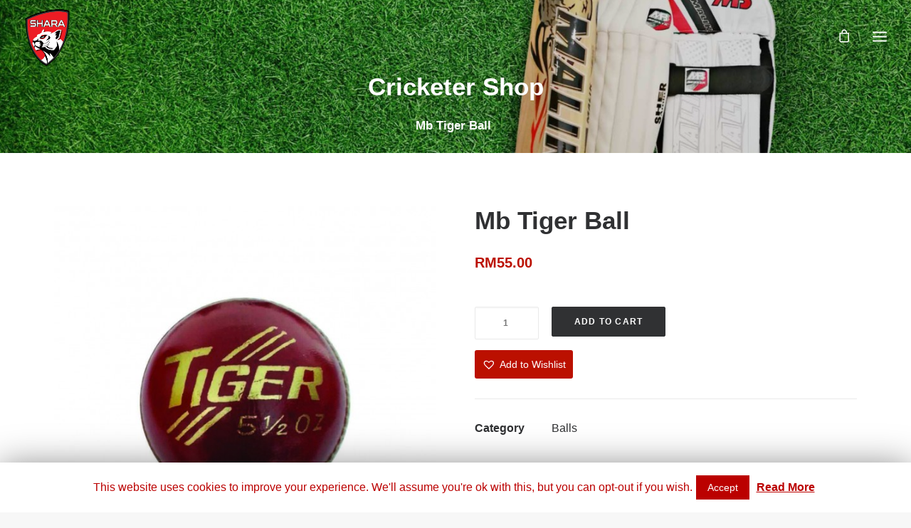

--- FILE ---
content_type: text/html; charset=UTF-8
request_url: https://www.sharasports.com/product/mb-tiger-ball/
body_size: 20393
content:
<!DOCTYPE html>
<html class="no-touch" lang="en-US" xmlns="http://www.w3.org/1999/xhtml">
<head>
<meta http-equiv="Content-Type" content="text/html; charset=UTF-8">
<meta name="viewport" content="width=device-width, initial-scale=1">
<link rel="profile" href="http://gmpg.org/xfn/11">
<link rel="pingback" href="https://www.sharasports.com/xmlrpc.php">
<title>Mb Tiger Ball - SharaSports</title>

<!-- This site is optimized with the Yoast SEO plugin v12.3 - https://yoast.com/wordpress/plugins/seo/ -->
<meta name="robots" content="max-snippet:-1, max-image-preview:large, max-video-preview:-1"/>
<link rel="canonical" href="https://www.sharasports.com/product/mb-tiger-ball/" />
<meta property="og:locale" content="en_US" />
<meta property="og:type" content="article" />
<meta property="og:title" content="Mb Tiger Ball - SharaSports" />
<meta property="og:description" content="Good quality centre construction encased with layers of top quality.Fine Grip and Super Quality.Long Durability." />
<meta property="og:url" content="https://www.sharasports.com/product/mb-tiger-ball/" />
<meta property="og:site_name" content="SharaSports" />
<meta property="article:publisher" content="https://www.facebook.com/sharasports/" />
<meta property="og:image" content="https://www.sharasports.com/wp-content/uploads/2019/03/tiger-ball.jpg" />
<meta property="og:image:secure_url" content="https://www.sharasports.com/wp-content/uploads/2019/03/tiger-ball.jpg" />
<meta property="og:image:width" content="600" />
<meta property="og:image:height" content="600" />
<meta name="twitter:card" content="summary_large_image" />
<meta name="twitter:description" content="Good quality centre construction encased with layers of top quality.Fine Grip and Super Quality.Long Durability." />
<meta name="twitter:title" content="Mb Tiger Ball - SharaSports" />
<meta name="twitter:image" content="https://www.sharasports.com/wp-content/uploads/2019/03/tiger-ball.jpg" />
<script type='application/ld+json' class='yoast-schema-graph yoast-schema-graph--main'>{"@context":"https://schema.org","@graph":[{"@type":"Organization","@id":"https://www.sharasports.com/#organization","name":"SharaSports","url":"https://www.sharasports.com/","sameAs":["https://www.facebook.com/sharasports/"],"logo":{"@type":"ImageObject","@id":"https://www.sharasports.com/#logo","url":"https://www.sharasports.com/wp-content/uploads/2018/12/SHARA-LOGO_FINAL.png","width":523,"height":785,"caption":"SharaSports"},"image":{"@id":"https://www.sharasports.com/#logo"}},{"@type":"WebSite","@id":"https://www.sharasports.com/#website","url":"https://www.sharasports.com/","name":"SharaSports","publisher":{"@id":"https://www.sharasports.com/#organization"},"potentialAction":{"@type":"SearchAction","target":"https://www.sharasports.com/?s={search_term_string}","query-input":"required name=search_term_string"}},{"@type":"ImageObject","@id":"https://www.sharasports.com/product/mb-tiger-ball/#primaryimage","url":"https://www.sharasports.com/wp-content/uploads/2019/03/tiger-ball.jpg","width":600,"height":600,"caption":"shara tiger-ball"},{"@type":"WebPage","@id":"https://www.sharasports.com/product/mb-tiger-ball/#webpage","url":"https://www.sharasports.com/product/mb-tiger-ball/","inLanguage":"en-US","name":"Mb Tiger Ball - SharaSports","isPartOf":{"@id":"https://www.sharasports.com/#website"},"primaryImageOfPage":{"@id":"https://www.sharasports.com/product/mb-tiger-ball/#primaryimage"},"datePublished":"2019-03-05T07:12:37+00:00","dateModified":"2019-03-05T07:12:37+00:00"}]}</script>
<!-- / Yoast SEO plugin. -->

<link rel='dns-prefetch' href='//www.google.com' />
<link rel='dns-prefetch' href='//s.w.org' />
<link rel="alternate" type="application/rss+xml" title="SharaSports &raquo; Feed" href="https://www.sharasports.com/feed/" />
<link rel="alternate" type="application/rss+xml" title="SharaSports &raquo; Comments Feed" href="https://www.sharasports.com/comments/feed/" />
<link rel="alternate" type="application/rss+xml" title="SharaSports &raquo; Mb Tiger Ball Comments Feed" href="https://www.sharasports.com/product/mb-tiger-ball/feed/" />
<!-- This site uses the Google Analytics by ExactMetrics plugin v6.0.2 - Using Analytics tracking - https://www.exactmetrics.com/ -->
<script type="text/javascript" data-cfasync="false">
	var em_version         = '6.0.2';
	var em_track_user      = true;
	var em_no_track_reason = '';
	
	var disableStr = 'ga-disable-UA-57236223-38';

	/* Function to detect opted out users */
	function __gaTrackerIsOptedOut() {
		return document.cookie.indexOf(disableStr + '=true') > -1;
	}

	/* Disable tracking if the opt-out cookie exists. */
	if ( __gaTrackerIsOptedOut() ) {
		window[disableStr] = true;
	}

	/* Opt-out function */
	function __gaTrackerOptout() {
	  document.cookie = disableStr + '=true; expires=Thu, 31 Dec 2099 23:59:59 UTC; path=/';
	  window[disableStr] = true;
	}

	if ( 'undefined' === typeof gaOptout ) {
		function gaOptout() {
			__gaTrackerOptout();
		}
	}
	
	if ( em_track_user ) {
		(function(i,s,o,g,r,a,m){i['GoogleAnalyticsObject']=r;i[r]=i[r]||function(){
			(i[r].q=i[r].q||[]).push(arguments)},i[r].l=1*new Date();a=s.createElement(o),
			m=s.getElementsByTagName(o)[0];a.async=1;a.src=g;m.parentNode.insertBefore(a,m)
		})(window,document,'script','//www.google-analytics.com/analytics.js','__gaTracker');

window.ga = __gaTracker;		__gaTracker('create', 'UA-57236223-38', 'auto');
		__gaTracker('set', 'forceSSL', true);
		__gaTracker('send','pageview');
		__gaTracker( function() { window.ga = __gaTracker; } );
	} else {
		console.log( "" );
		(function() {
			/* https://developers.google.com/analytics/devguides/collection/analyticsjs/ */
			var noopfn = function() {
				return null;
			};
			var noopnullfn = function() {
				return null;
			};
			var Tracker = function() {
				return null;
			};
			var p = Tracker.prototype;
			p.get = noopfn;
			p.set = noopfn;
			p.send = noopfn;
			var __gaTracker = function() {
				var len = arguments.length;
				if ( len === 0 ) {
					return;
				}
				var f = arguments[len-1];
				if ( typeof f !== 'object' || f === null || typeof f.hitCallback !== 'function' ) {
					console.log( 'Not running function __gaTracker(' + arguments[0] + " ....) because you are not being tracked. " + em_no_track_reason );
					return;
				}
				try {
					f.hitCallback();
				} catch (ex) {

				}
			};
			__gaTracker.create = function() {
				return new Tracker();
			};
			__gaTracker.getByName = noopnullfn;
			__gaTracker.getAll = function() {
				return [];
			};
			__gaTracker.remove = noopfn;
			window['__gaTracker'] = __gaTracker;
			window.ga = __gaTracker;		})();
		}
</script>
<!-- / Google Analytics by ExactMetrics -->
		<script type="text/javascript">
			window._wpemojiSettings = {"baseUrl":"https:\/\/s.w.org\/images\/core\/emoji\/12.0.0-1\/72x72\/","ext":".png","svgUrl":"https:\/\/s.w.org\/images\/core\/emoji\/12.0.0-1\/svg\/","svgExt":".svg","source":{"concatemoji":"https:\/\/www.sharasports.com\/wp-includes\/js\/wp-emoji-release.min.js?ver=5.2.21"}};
			!function(e,a,t){var n,r,o,i=a.createElement("canvas"),p=i.getContext&&i.getContext("2d");function s(e,t){var a=String.fromCharCode;p.clearRect(0,0,i.width,i.height),p.fillText(a.apply(this,e),0,0);e=i.toDataURL();return p.clearRect(0,0,i.width,i.height),p.fillText(a.apply(this,t),0,0),e===i.toDataURL()}function c(e){var t=a.createElement("script");t.src=e,t.defer=t.type="text/javascript",a.getElementsByTagName("head")[0].appendChild(t)}for(o=Array("flag","emoji"),t.supports={everything:!0,everythingExceptFlag:!0},r=0;r<o.length;r++)t.supports[o[r]]=function(e){if(!p||!p.fillText)return!1;switch(p.textBaseline="top",p.font="600 32px Arial",e){case"flag":return s([55356,56826,55356,56819],[55356,56826,8203,55356,56819])?!1:!s([55356,57332,56128,56423,56128,56418,56128,56421,56128,56430,56128,56423,56128,56447],[55356,57332,8203,56128,56423,8203,56128,56418,8203,56128,56421,8203,56128,56430,8203,56128,56423,8203,56128,56447]);case"emoji":return!s([55357,56424,55356,57342,8205,55358,56605,8205,55357,56424,55356,57340],[55357,56424,55356,57342,8203,55358,56605,8203,55357,56424,55356,57340])}return!1}(o[r]),t.supports.everything=t.supports.everything&&t.supports[o[r]],"flag"!==o[r]&&(t.supports.everythingExceptFlag=t.supports.everythingExceptFlag&&t.supports[o[r]]);t.supports.everythingExceptFlag=t.supports.everythingExceptFlag&&!t.supports.flag,t.DOMReady=!1,t.readyCallback=function(){t.DOMReady=!0},t.supports.everything||(n=function(){t.readyCallback()},a.addEventListener?(a.addEventListener("DOMContentLoaded",n,!1),e.addEventListener("load",n,!1)):(e.attachEvent("onload",n),a.attachEvent("onreadystatechange",function(){"complete"===a.readyState&&t.readyCallback()})),(n=t.source||{}).concatemoji?c(n.concatemoji):n.wpemoji&&n.twemoji&&(c(n.twemoji),c(n.wpemoji)))}(window,document,window._wpemojiSettings);
		</script>
		<style type="text/css">
img.wp-smiley,
img.emoji {
	display: inline !important;
	border: none !important;
	box-shadow: none !important;
	height: 1em !important;
	width: 1em !important;
	margin: 0 .07em !important;
	vertical-align: -0.1em !important;
	background: none !important;
	padding: 0 !important;
}
</style>
	<link rel='stylesheet' id='layerslider-css'  href='https://www.sharasports.com/wp-content/plugins/LayerSlider/static/layerslider/css/layerslider.css?ver=6.7.6' type='text/css' media='all' />
<link rel='stylesheet' id='wp-block-library-css'  href='https://www.sharasports.com/wp-includes/css/dist/block-library/style.min.css?ver=5.2.21' type='text/css' media='all' />
<link rel='stylesheet' id='wc-block-style-css'  href='https://www.sharasports.com/wp-content/plugins/woocommerce/packages/woocommerce-blocks/build/style.css?ver=2.5.14' type='text/css' media='all' />
<link rel='stylesheet' id='contact-form-7-css'  href='https://www.sharasports.com/wp-content/plugins/contact-form-7/includes/css/styles.css?ver=5.1.4' type='text/css' media='all' />
<link rel='stylesheet' id='cookie-law-info-css'  href='https://www.sharasports.com/wp-content/plugins/cookie-law-info/public/css/cookie-law-info-public.css?ver=1.8.5' type='text/css' media='all' />
<link rel='stylesheet' id='cookie-law-info-gdpr-css'  href='https://www.sharasports.com/wp-content/plugins/cookie-law-info/public/css/cookie-law-info-gdpr.css?ver=1.8.5' type='text/css' media='all' />
<link rel='stylesheet' id='pwb-styles-frontend-css'  href='https://www.sharasports.com/wp-content/plugins/perfect-woocommerce-brands/assets/css/styles-frontend.min.css?ver=1.7.7' type='text/css' media='all' />
<link rel='stylesheet' id='rs-plugin-settings-css'  href='https://www.sharasports.com/wp-content/plugins/revslider/public/assets/css/settings.css?ver=5.4.8' type='text/css' media='all' />
<style id='rs-plugin-settings-inline-css' type='text/css'>
#rs-demo-id {}
</style>
<link rel='stylesheet' id='dashicons-css'  href='https://www.sharasports.com/wp-includes/css/dashicons.min.css?ver=5.2.21' type='text/css' media='all' />
<link rel='stylesheet' id='thickbox-css'  href='https://www.sharasports.com/wp-includes/js/thickbox/thickbox.css?ver=5.2.21' type='text/css' media='all' />
<link rel='stylesheet' id='uncode-privacy-css'  href='https://www.sharasports.com/wp-content/plugins/uncode-privacy/assets/css/uncode-privacy-public.css?ver=1.0.0' type='text/css' media='all' />
<style id='woocommerce-inline-inline-css' type='text/css'>
.woocommerce form .form-row .required { visibility: visible; }
</style>
<link rel='stylesheet' id='tinvwl-css'  href='https://www.sharasports.com/wp-content/plugins/ti-woocommerce-wishlist/assets/css/public.min.css?ver=1.16.2' type='text/css' media='all' />
<style id='tinvwl-inline-css' type='text/css'>
.btn-red {   color: #bb1000 !important;  }.single-product .btn-red {   color: #fff !important;   background-color: #bb1000 !important;   padding: 10px;   border-radius: 3px;  }  .single-product .tinv-wishlist .tinvwl_add_to_wishlist_button.icon-white:before{   color: #fff;  }  .tinv-wishlist .tinvwl_add_to_wishlist_button.icon-white:before, a.wishlist_products_counter.top_wishlist-white:before, span.wishlist_products_counter.top_wishlist-white:before {   color: #bb1000;  }.tinv-wishlist.tinvwl-before-add-to-cart .tinvwl_add_to_wishlist_button {   display: none;  }.tinv-wraper.woocommerce.tinv-wishlist.tinvwl-shortcode-add-to-cart {   padding: 10px;  }.tinv-wishlist .tinvwl_add_to_wishlist_button.tinvwl-icon-heart-plus.no-txt, .tinv-wishlist .tinvwl_add_to_wishlist_button.tinvwl-icon-heart.no-txt {   position: absolute;   top: 5px;   z-index: 9999;  }.tinv-wishlist .tinvwl_add_to_wishlist_button.tinvwl-icon-heart-plus.no-txt, .tinv-wishlist .tinvwl_add_to_wishlist_button.tinvwl-icon-heart.no-txt:after {   top: -4px;   left: -4px;   content: " ";   height: 50px;   width: 50px;   position: absolute;   border-radius: 50%;   background: #bb1000;   opacity: 0;   animation: 1.7s .1s pulse-circle infinite linear;     }  .single-product .related .tinv-wishlist .tinvwl_add_to_wishlist_button.icon-white:before {   color: #bb1000;  }  .single-product .related .btn-red {   background-color: transparent !important;  }
</style>
<link rel='stylesheet' id='uncode-style-css'  href='https://www.sharasports.com/wp-content/themes/uncode/library/css/style.css?ver=279549019' type='text/css' media='all' />
<style id='uncode-style-inline-css' type='text/css'>

@media (min-width: 960px) { .limit-width { max-width: 1200px; margin: auto;}}
</style>
<link rel='stylesheet' id='uncode-custom-style-css'  href='https://www.sharasports.com/wp-content/themes/uncode/library/css/style-custom.css?ver=2038245979' type='text/css' media='all' />
<style id='uncode-custom-style-inline-css' type='text/css'>
body:not(.menu-force-opacity) .style-light-override:not(.is_stuck):not(.is_mobile_open).menu-transparent .lines, body:not(.menu-force-opacity) .style-light-override:not(.is_stuck):not(.is_mobile_open).menu-transparent .lines:before, body:not(.menu-force-opacity) .style-light-override:not(.is_stuck):not(.is_mobile_open).menu-transparent .lines:after { background:#fff;}body:not(.menu-force-opacity) .style-light-override:not(.is_stuck):not(.is_mobile_open).menu-transparent .mobile-shopping-cart {color:#fff !important;}.menu-sticky .is_stuck .menu-container{transform:unset !important; background:rgba(0, 0, 0, 0.8);}#logo-container-mobile {padding:0px !important;}.media-left {float:left;margin-top:5px;font-size:15px;color:#fff;}.media-body {margin-left:30px;}.footer-tcolor .widget, .footer-tcolor .widget a, .footer-tcolor .widget i, .footer-tcolor .widget-title {color:#fff !important;}.footer-tcolor .widget-title{font-size:18px !important;}.footer-tcolor .widget a:hover {color:#bb1000 !important;}.footer-tcolor #text-4 {margin-top:10px;}.footer-last {padding:0px 40px;}.tmb-dark.tmb-color-overlay-text, .tmb-dark.tmb .t-entry-visual *, .tmb-dark.tmb .t-entry-visual a, .tmb-dark.tmb .t-entry-visual .t-entry-title a, .tmb-dark.tmb .t-entry-visual .t-entry-meta span {color:#bb1000;}.woocommerce-Price-currencySymbol {font-size:22px;font-weight:700; color:#bb1000 !important; text-shadow:2px 2px 13px #ffffff !important;}.tmb-woocommerce .t-entry-title {font-size:16px !important;color:#000 !important;font-weight:700 !important;text-transform:capitalize !important;text-shadow:2px 2px 13px #ffffff !important;}.tmb-dark.tmb-color-addcart, .tmb-dark.tmb-woocommerce.tmb .t-entry-visual .add-to-cart-overlay a {background-color:#bb1000;color:#fff;}.tmb-woocommerce .t-inside{border:1px solid #f7f7f7;}.tmb-light.tmb-color-addcart, .tmb-light.tmb-woocommerce.tmb .t-entry-visual .add-to-cart-overlay a {background-color:#bb1000;}.footer-last {padding:0px 10em;}.header-title {color:#fff !important;}.cat-item-15 {display:none !important;}.tax-pwb-brand #page-header .background-element {background-image:url(/wp-content/uploads/2018/12/malik-uai-2064x1403.jpg);background-position:center !important;height:250px !important;}.tax-product_cat #page-header .background-element, .page-parent #page-header .background-element {height:250px !important;background-repeat:no-repeat !important;}.header-scrolldown {display:none !important;}.tinv-wraper.woocommerce.tinv-wishlist.tinvwl-shortcode-add-to-cart {padding:0px;}.woocommerce-Button {background-color:#bb1000 !important;color:#fff !important;}.woocommerce-Price-currencySymbol {font-size:20px;padding-right:7px;}.single-product .pwb-single-product-brands a {visibility:hidden !important;}.breadcrumb-title.h5.text-bold {position:absolute;top:-50px;left:32em;color:#fff;display:block !important;visibility:visible;}.single-product .row-breadcrumb {border-color:#fff !important;background-color:#fff !important;height:0px !important;}.single-product .row-breadcrumb .row-parent{padding:0px !important;}.single-product .breadcrumb {display:none !important;}.checkboxes {padding-top:28px;}.check-elmnts{padding-top:15px;}.checkboxes .woocommerce-terms-and-conditions-checkbox-text {padding-left:10px;}@media (min-width:960px){.overlay .vmenu-container .menu-accordion ul ul {padding:15px 0px 15px 0px;}}@media screen and (max-width:991px) {.footer-last {padding:0px 30px;}}
</style>
<link rel='stylesheet' id='child-style-css'  href='https://www.sharasports.com/wp-content/themes/uncode-child/style.css?ver=279549019' type='text/css' media='all' />
<link rel='stylesheet' id='uncode-icons-css'  href='https://www.sharasports.com/wp-content/themes/uncode/library/css/uncode-icons.css?ver=2038245979' type='text/css' media='all' />
<link rel='stylesheet' id='uncode-woocommerce-css'  href='https://www.sharasports.com/wp-content/themes/uncode/library/css/woocommerce.css?ver=1029592406' type='text/css' media='all' />
<link rel='stylesheet' id='wpdreams-asp-basic-css'  href='https://www.sharasports.com/wp-content/plugins/ajax-search-pro/css/style.basic.css?ver=lLsU2X' type='text/css' media='all' />
<link rel='stylesheet' id='wpdreams-asp-chosen-css'  href='https://www.sharasports.com/wp-content/plugins/ajax-search-pro/css/chosen/chosen.css?ver=lLsU2X' type='text/css' media='all' />
<link rel='stylesheet' id='wpdreams-ajaxsearchpro-instances-css'  href='https://www.sharasports.com/wp-content/uploads/asp_upload/style.instances.css?ver=lLsU2X' type='text/css' media='all' />
<script type='text/javascript' src='https://www.sharasports.com/wp-includes/js/jquery/jquery.js?ver=1.12.4-wp'></script>
<script type='text/javascript' src='https://www.sharasports.com/wp-includes/js/jquery/jquery-migrate.min.js?ver=1.4.1'></script>
<script type='text/javascript'>
/* <![CDATA[ */
var LS_Meta = {"v":"6.7.6"};
/* ]]> */
</script>
<script type='text/javascript' src='https://www.sharasports.com/wp-content/plugins/LayerSlider/static/layerslider/js/greensock.js?ver=1.19.0'></script>
<script type='text/javascript' src='https://www.sharasports.com/wp-content/plugins/LayerSlider/static/layerslider/js/layerslider.kreaturamedia.jquery.js?ver=6.7.6'></script>
<script type='text/javascript' src='https://www.sharasports.com/wp-content/plugins/LayerSlider/static/layerslider/js/layerslider.transitions.js?ver=6.7.6'></script>
<script type='text/javascript'>
/* <![CDATA[ */
var exactmetrics_frontend = {"js_events_tracking":"true","download_extensions":"zip,mp3,mpeg,pdf,docx,pptx,xlsx,rar","inbound_paths":"[{\"path\":\"\\\/go\\\/\",\"label\":\"affiliate\"},{\"path\":\"\\\/recommend\\\/\",\"label\":\"affiliate\"}]","home_url":"https:\/\/www.sharasports.com","hash_tracking":"false"};
/* ]]> */
</script>
<script type='text/javascript' src='https://www.sharasports.com/wp-content/plugins/google-analytics-dashboard-for-wp/assets/js/frontend.min.js?ver=6.0.2'></script>
<script type='text/javascript'>
/* <![CDATA[ */
var Cli_Data = {"nn_cookie_ids":[],"cookielist":[]};
var log_object = {"ajax_url":"https:\/\/www.sharasports.com\/wp-admin\/admin-ajax.php"};
/* ]]> */
</script>
<script type='text/javascript' src='https://www.sharasports.com/wp-content/plugins/cookie-law-info/public/js/cookie-law-info-public.js?ver=1.8.5'></script>
<script type='text/javascript' src='https://www.sharasports.com/wp-content/plugins/revslider/public/assets/js/jquery.themepunch.tools.min.js?ver=5.4.8'></script>
<script type='text/javascript' src='https://www.sharasports.com/wp-content/plugins/revslider/public/assets/js/jquery.themepunch.revolution.min.js?ver=5.4.8'></script>
<script type='text/javascript' src='https://www.sharasports.com/wp-content/plugins/woocommerce/assets/js/jquery-blockui/jquery.blockUI.min.js?ver=2.70'></script>
<script type='text/javascript'>
/* <![CDATA[ */
var wc_add_to_cart_params = {"ajax_url":"\/wp-admin\/admin-ajax.php","wc_ajax_url":"\/?wc-ajax=%%endpoint%%","i18n_view_cart":"View cart","cart_url":"https:\/\/www.sharasports.com\/cart\/","is_cart":"","cart_redirect_after_add":"no"};
/* ]]> */
</script>
<script type='text/javascript' src='https://www.sharasports.com/wp-content/plugins/woocommerce/assets/js/frontend/add-to-cart.min.js?ver=3.9.4'></script>
<script type='text/javascript' src='https://www.sharasports.com/wp-content/plugins/uncode-js_composer/assets/js/vendors/woocommerce-add-to-cart.js?ver=5.6'></script>
<script type='text/javascript'>
var mejsL10n = {"language":"en","strings":{"mejs.install-flash":"You are using a browser that does not have Flash player enabled or installed. Please turn on your Flash player plugin or download the latest version from https:\/\/get.adobe.com\/flashplayer\/","mejs.fullscreen-off":"Turn off Fullscreen","mejs.fullscreen-on":"Go Fullscreen","mejs.download-video":"Download Video","mejs.fullscreen":"Fullscreen","mejs.time-jump-forward":["Jump forward 1 second","Jump forward %1 seconds"],"mejs.loop":"Toggle Loop","mejs.play":"Play","mejs.pause":"Pause","mejs.close":"Close","mejs.time-slider":"Time Slider","mejs.time-help-text":"Use Left\/Right Arrow keys to advance one second, Up\/Down arrows to advance ten seconds.","mejs.time-skip-back":["Skip back 1 second","Skip back %1 seconds"],"mejs.captions-subtitles":"Captions\/Subtitles","mejs.captions-chapters":"Chapters","mejs.none":"None","mejs.mute-toggle":"Mute Toggle","mejs.volume-help-text":"Use Up\/Down Arrow keys to increase or decrease volume.","mejs.unmute":"Unmute","mejs.mute":"Mute","mejs.volume-slider":"Volume Slider","mejs.video-player":"Video Player","mejs.audio-player":"Audio Player","mejs.ad-skip":"Skip ad","mejs.ad-skip-info":["Skip in 1 second","Skip in %1 seconds"],"mejs.source-chooser":"Source Chooser","mejs.stop":"Stop","mejs.speed-rate":"Speed Rate","mejs.live-broadcast":"Live Broadcast","mejs.afrikaans":"Afrikaans","mejs.albanian":"Albanian","mejs.arabic":"Arabic","mejs.belarusian":"Belarusian","mejs.bulgarian":"Bulgarian","mejs.catalan":"Catalan","mejs.chinese":"Chinese","mejs.chinese-simplified":"Chinese (Simplified)","mejs.chinese-traditional":"Chinese (Traditional)","mejs.croatian":"Croatian","mejs.czech":"Czech","mejs.danish":"Danish","mejs.dutch":"Dutch","mejs.english":"English","mejs.estonian":"Estonian","mejs.filipino":"Filipino","mejs.finnish":"Finnish","mejs.french":"French","mejs.galician":"Galician","mejs.german":"German","mejs.greek":"Greek","mejs.haitian-creole":"Haitian Creole","mejs.hebrew":"Hebrew","mejs.hindi":"Hindi","mejs.hungarian":"Hungarian","mejs.icelandic":"Icelandic","mejs.indonesian":"Indonesian","mejs.irish":"Irish","mejs.italian":"Italian","mejs.japanese":"Japanese","mejs.korean":"Korean","mejs.latvian":"Latvian","mejs.lithuanian":"Lithuanian","mejs.macedonian":"Macedonian","mejs.malay":"Malay","mejs.maltese":"Maltese","mejs.norwegian":"Norwegian","mejs.persian":"Persian","mejs.polish":"Polish","mejs.portuguese":"Portuguese","mejs.romanian":"Romanian","mejs.russian":"Russian","mejs.serbian":"Serbian","mejs.slovak":"Slovak","mejs.slovenian":"Slovenian","mejs.spanish":"Spanish","mejs.swahili":"Swahili","mejs.swedish":"Swedish","mejs.tagalog":"Tagalog","mejs.thai":"Thai","mejs.turkish":"Turkish","mejs.ukrainian":"Ukrainian","mejs.vietnamese":"Vietnamese","mejs.welsh":"Welsh","mejs.yiddish":"Yiddish"}};
</script>
<script type='text/javascript' src='https://www.sharasports.com/wp-includes/js/mediaelement/mediaelement-and-player.min.js?ver=4.2.6-78496d1'></script>
<script type='text/javascript' src='https://www.sharasports.com/wp-includes/js/mediaelement/mediaelement-migrate.min.js?ver=5.2.21'></script>
<script type='text/javascript'>
/* <![CDATA[ */
var _wpmejsSettings = {"pluginPath":"\/wp-includes\/js\/mediaelement\/","classPrefix":"mejs-","stretching":"responsive"};
/* ]]> */
</script>
<script type='text/javascript' src='/wp-content/themes/uncode/library/js/ai-uncode.js' id='uncodeAI' data-home='/' data-path='/' data-breakpoints-images='258,516,720,1032,1440,2064,2880'></script>
<script type='text/javascript'>
/* <![CDATA[ */
var SiteParameters = {"days":"days","hours":"hours","minutes":"minutes","seconds":"seconds","constant_scroll":"on","scroll_speed":"2","parallax_factor":"0.25","loading":"Loading\u2026","slide_name":"slide","slide_footer":"footer","ajax_url":"https:\/\/www.sharasports.com\/wp-admin\/admin-ajax.php","nonce_adaptive_images":"f3ff2bbaac"};
/* ]]> */
</script>
<script type='text/javascript' src='https://www.sharasports.com/wp-content/themes/uncode/library/js/init.js?ver=2038245979'></script>
<meta name="generator" content="Powered by LayerSlider 6.7.6 - Multi-Purpose, Responsive, Parallax, Mobile-Friendly Slider Plugin for WordPress." />
<!-- LayerSlider updates and docs at: https://layerslider.kreaturamedia.com -->
<link rel='https://api.w.org/' href='https://www.sharasports.com/wp-json/' />
<link rel="EditURI" type="application/rsd+xml" title="RSD" href="https://www.sharasports.com/xmlrpc.php?rsd" />
<link rel="wlwmanifest" type="application/wlwmanifest+xml" href="https://www.sharasports.com/wp-includes/wlwmanifest.xml" /> 
<meta name="generator" content="WordPress 5.2.21" />
<meta name="generator" content="WooCommerce 3.9.4" />
<link rel='shortlink' href='https://www.sharasports.com/?p=74223' />
<link rel="alternate" type="application/json+oembed" href="https://www.sharasports.com/wp-json/oembed/1.0/embed?url=https%3A%2F%2Fwww.sharasports.com%2Fproduct%2Fmb-tiger-ball%2F" />
<link rel="alternate" type="text/xml+oembed" href="https://www.sharasports.com/wp-json/oembed/1.0/embed?url=https%3A%2F%2Fwww.sharasports.com%2Fproduct%2Fmb-tiger-ball%2F&#038;format=xml" />
	<noscript><style>.woocommerce-product-gallery{ opacity: 1 !important; }</style></noscript>
	                <link href='//fonts.googleapis.com/css?family=Open+Sans:300|Open+Sans:400|Open+Sans:700' rel='stylesheet' type='text/css'>
                                <link href='//fonts.googleapis.com/css?family=PT+Sans:300|PT+Sans:400|PT+Sans:700' rel='stylesheet' type='text/css'>
                		<style type="text/css">.recentcomments a{display:inline !important;padding:0 !important;margin:0 !important;}</style>
		<!--[if lte IE 9]><link rel="stylesheet" type="text/css" href="https://www.sharasports.com/wp-content/plugins/uncode-js_composer/assets/css/vc_lte_ie9.min.css" media="screen"><![endif]-->		<script type="text/javascript">
			var cli_flush_cache=1;
		</script>
		<meta name="generator" content="Powered by Slider Revolution 5.4.8 - responsive, Mobile-Friendly Slider Plugin for WordPress with comfortable drag and drop interface." />
            <style type="text/css">
                <!--
                @font-face {
                    font-family: 'asppsicons2';
                    src: url('https://www.sharasports.com/wp-content/plugins/ajax-search-pro/css/fonts/icons/icons2.eot');
                    src: url('https://www.sharasports.com/wp-content/plugins/ajax-search-pro/css/fonts/icons/icons2.eot?#iefix') format('embedded-opentype'),
                    url('https://www.sharasports.com/wp-content/plugins/ajax-search-pro/css/fonts/icons/icons2.woff2') format('woff2'),
                    url('https://www.sharasports.com/wp-content/plugins/ajax-search-pro/css/fonts/icons/icons2.woff') format('woff'),
                    url('https://www.sharasports.com/wp-content/plugins/ajax-search-pro/css/fonts/icons/icons2.ttf') format('truetype'),
                    url('https://www.sharasports.com/wp-content/plugins/ajax-search-pro/css/fonts/icons/icons2.svg#icons') format('svg');
                    font-weight: normal;
                    font-style: normal;
                }
                .asp_m{height: 0;}                -->
            </style>
                        <script type="text/javascript">
                if ( typeof _ASP !== "undefined" && _ASP !== null && typeof _ASP.initialize !== "undefined" )
                    _ASP.initialize();
            </script>
            <link rel="icon" href="https://www.sharasports.com/wp-content/uploads/2018/12/cropped-fav-icon-32x32.png" sizes="32x32" />
<link rel="icon" href="https://www.sharasports.com/wp-content/uploads/2018/12/cropped-fav-icon-192x192.png" sizes="192x192" />
<link rel="apple-touch-icon-precomposed" href="https://www.sharasports.com/wp-content/uploads/2018/12/cropped-fav-icon-180x180.png" />
<meta name="msapplication-TileImage" content="https://www.sharasports.com/wp-content/uploads/2018/12/cropped-fav-icon-270x270.png" />
<script type="text/javascript">function setREVStartSize(e){									
						try{ e.c=jQuery(e.c);var i=jQuery(window).width(),t=9999,r=0,n=0,l=0,f=0,s=0,h=0;
							if(e.responsiveLevels&&(jQuery.each(e.responsiveLevels,function(e,f){f>i&&(t=r=f,l=e),i>f&&f>r&&(r=f,n=e)}),t>r&&(l=n)),f=e.gridheight[l]||e.gridheight[0]||e.gridheight,s=e.gridwidth[l]||e.gridwidth[0]||e.gridwidth,h=i/s,h=h>1?1:h,f=Math.round(h*f),"fullscreen"==e.sliderLayout){var u=(e.c.width(),jQuery(window).height());if(void 0!=e.fullScreenOffsetContainer){var c=e.fullScreenOffsetContainer.split(",");if (c) jQuery.each(c,function(e,i){u=jQuery(i).length>0?u-jQuery(i).outerHeight(!0):u}),e.fullScreenOffset.split("%").length>1&&void 0!=e.fullScreenOffset&&e.fullScreenOffset.length>0?u-=jQuery(window).height()*parseInt(e.fullScreenOffset,0)/100:void 0!=e.fullScreenOffset&&e.fullScreenOffset.length>0&&(u-=parseInt(e.fullScreenOffset,0))}f=u}else void 0!=e.minHeight&&f<e.minHeight&&(f=e.minHeight);e.c.closest(".rev_slider_wrapper").css({height:f})					
						}catch(d){console.log("Failure at Presize of Slider:"+d)}						
					};</script>
		<style type="text/css" id="wp-custom-css">
			/*************** W3Rider ************/
.tinv-wishlist-clear .social:before{
	   display: none;
}
@media (min-width: 360px) and (max-width: 991px){
	.site-footer .sidebar-widgets {
    text-align: left !important;
    padding-left: 20px !important;
}
}
		</style>
		<noscript><style type="text/css"> .wpb_animate_when_almost_visible { opacity: 1; }</style></noscript></head>
<body class="product-template-default single single-product postid-74223  style-color-lxmt-bg theme-uncode woocommerce woocommerce-page woocommerce-no-js tinvwl-theme-style smooth-scroller hormenu-position-left header-full-width vmenu-center vmenu-top vmenu-middle menu-overlay main-center-align textual-accent-color menu-mobile-centered menu-cart-desktop wpb-js-composer js-comp-ver-5.6 vc_responsive" data-border="0">
		<div class="body-borders" data-border="0"><div class="top-border body-border-shadow"></div><div class="right-border body-border-shadow"></div><div class="bottom-border body-border-shadow"></div><div class="left-border body-border-shadow"></div><div class="top-border style-light-bg"></div><div class="right-border style-light-bg"></div><div class="bottom-border style-light-bg"></div><div class="left-border style-light-bg"></div></div>	<div class="box-wrapper">
		<div class="box-container">
		<script type="text/javascript">UNCODE.initBox();</script>
		<div class="menu-wrapper menu-sticky">
													<div id="masthead" class="navbar menu-primary menu-dark submenu-dark menu-transparent menu-add-padding style-dark-original menu-absolute menu-with-logo">
														<div class="menu-container menu-hide style-color-jevc-bg menu-borders">
															<div class="row-menu row-offcanvas">
																<div class="row-menu-inner row-brand menu-horizontal-inner"><div id="logo-container-mobile" class="col-lg-0 logo-container middle">
																		<div id="main-logo" class="navbar-header style-dark">
																			<a href="https://www.sharasports.com" class="navbar-brand" data-minheight="20"><div class="logo-image logo-skinnable" data-maxheight="100" style="height: 100px;"><img src="https://www.sharasports.com/wp-content/uploads/2018/12/SHARA-LOGO_FINAL-uai-258x387.png" alt="SHARA LOGO" width="258" height="387" class="img-responsive adaptive-async" data-uniqueid="2681-988516" data-guid="https://www.sharasports.com/wp-content/uploads/2018/12/SHARA-LOGO_FINAL.png" data-path="2018/12/SHARA-LOGO_FINAL.png" data-width="67" data-height="100" data-singlew="null" data-singleh="null" data-crop="" data-fixed="height" /></div></a>
																		</div>
																	</div>
																	<div class="mmb-container"><a class="mobile-shopping-cart" href="https://www.sharasports.com/cart/"><span class="cart-icon-container"><i class="fa fa-bag"></i><span class="badge" style="display: none;"></span></span></a><div class="mobile-menu-button menu-button-overlay no-toggle mobile-menu-button-dark lines-button x2 trigger-overlay" data-area="menu" data-container="main-container"><span class="lines"></span></div></div></div>
															</div>
														</div>
													</div>
												</div><div class="overlay overlay-sequential style-dark-bg overlay-menu" data-area="menu" data-container="main-container">
													<div class="main-header">
														<div class="vmenu-container menu-container style-dark menu-no-arrows menu-primary menu-dark submenu-dark menu-transparent style-dark-original">
															<div class="row row-parent">
																<div class="row-inner">
																	<div class="menu-sidebar main-menu-container">
																		<div class="navbar-main">
																			<div class="menu-sidebar-inner">
																				<div class="menu-accordion"><ul id="menu-primary-menu" class="menu-primary-inner menu-smart sm sm-vertical"><li id="menu-item-73574" class="menu-item menu-item-type-post_type menu-item-object-page menu-item-home menu-item-73574 menu-item-link"><a title="Home" href="https://www.sharasports.com/">Home<i class="fa fa-angle-right fa-dropdown"></i></a></li>
<li id="menu-item-73577" class="menu-item menu-item-type-post_type menu-item-object-page menu-item-has-children menu-item-73577 dropdown menu-item-link"><a title="Crickter Shop" href="https://www.sharasports.com/cricketer-shop/" data-toggle="dropdown" class="dropdown-toggle" data-type="title">Crickter Shop<i class="fa fa-angle-down fa-dropdown"></i></a>
<ul role="menu" class="drop-menu">
	<li id="menu-item-73581" class="menu-item menu-item-type-custom menu-item-object-custom menu-item-73581"><a title="Bats" href="/cricketer-shop/bats/">Bats<i class="fa fa-angle-right fa-dropdown"></i></a></li>
	<li id="menu-item-73582" class="menu-item menu-item-type-custom menu-item-object-custom menu-item-73582"><a title="Batting Gloves" href="/cricketer-shop/batting-gloves/">Batting Gloves<i class="fa fa-angle-right fa-dropdown"></i></a></li>
	<li id="menu-item-73620" class="menu-item menu-item-type-custom menu-item-object-custom menu-item-73620"><a title="Batting Pads" href="/cricketer-shop/batting-pads/">Batting Pads<i class="fa fa-angle-right fa-dropdown"></i></a></li>
	<li id="menu-item-73621" class="menu-item menu-item-type-custom menu-item-object-custom menu-item-73621"><a title="Wicket Keeping" href="/cricketer-shop/wicket-keeping/">Wicket Keeping<i class="fa fa-angle-right fa-dropdown"></i></a></li>
	<li id="menu-item-73622" class="menu-item menu-item-type-custom menu-item-object-custom menu-item-73622"><a title="Protections" href="/cricketer-shop/protections/">Protections<i class="fa fa-angle-right fa-dropdown"></i></a></li>
	<li id="menu-item-73623" class="menu-item menu-item-type-custom menu-item-object-custom menu-item-73623"><a title="Bags" href="/cricketer-shop/bags/">Bags<i class="fa fa-angle-right fa-dropdown"></i></a></li>
</ul>
</li>
<li id="menu-item-73575" class="menu-item menu-item-type-custom menu-item-object-custom menu-item-has-children menu-item-73575 dropdown menu-item-link"><a title="Info Center" href="#" data-toggle="dropdown" class="dropdown-toggle" data-type="title">Info Center<i class="fa fa-angle-down fa-dropdown"></i></a>
<ul role="menu" class="drop-menu">
	<li id="menu-item-73719" class="menu-item menu-item-type-post_type menu-item-object-page menu-item-73719"><a title="About Us" href="https://www.sharasports.com/about-us/">About Us<i class="fa fa-angle-right fa-dropdown"></i></a></li>
	<li id="menu-item-73678" class="menu-item menu-item-type-post_type menu-item-object-page menu-item-73678"><a title="Terms &#038; Conditions" href="https://www.sharasports.com/terms-conditions/">Terms &#038; Conditions<i class="fa fa-angle-right fa-dropdown"></i></a></li>
	<li id="menu-item-73840" class="menu-item menu-item-type-post_type menu-item-object-page menu-item-73840"><a title="Delivery" href="https://www.sharasports.com/delivery/">Delivery<i class="fa fa-angle-right fa-dropdown"></i></a></li>
	<li id="menu-item-73839" class="menu-item menu-item-type-post_type menu-item-object-page menu-item-73839"><a title="Secure payment" href="https://www.sharasports.com/secure-payment/">Secure payment<i class="fa fa-angle-right fa-dropdown"></i></a></li>
</ul>
</li>
<li id="menu-item-73576" class="menu-item menu-item-type-custom menu-item-object-custom menu-item-has-children menu-item-73576 dropdown menu-item-link"><a title="Manufacturers" href="#" data-toggle="dropdown" class="dropdown-toggle" data-type="title">Manufacturers<i class="fa fa-angle-down fa-dropdown"></i></a>
<ul role="menu" class="drop-menu">
	<li id="menu-item-73579" class="menu-item menu-item-type-custom menu-item-object-custom menu-item-73579"><a title="Shara" href="/manufacturers/shara/">Shara<i class="fa fa-angle-right fa-dropdown"></i></a></li>
	<li id="menu-item-73580" class="menu-item menu-item-type-custom menu-item-object-custom menu-item-73580"><a title="Malik" href="/manufacturers/malik/">Malik<i class="fa fa-angle-right fa-dropdown"></i></a></li>
</ul>
</li>
<li id="menu-item-73798" class="menu-item menu-item-type-post_type menu-item-object-page menu-item-73798 menu-item-link"><a title="Contact Us" href="https://www.sharasports.com/contact-us/">Contact Us<i class="fa fa-angle-right fa-dropdown"></i></a></li>
<li id="menu-item-2147480018" class="menu-item menu-item-type-custom menu-item-object- menu-item-2147480018 menu-item-link"><a title="&lt;span class=&quot;wishlist_products_counter top_wishlist-heart top_wishlist- no-txt&quot; &gt;&lt;/span&gt;  &lt;span class=&quot;wishlist_products_counter_number&quot;&gt;&lt;/span&gt;" href="https://www.sharasports.com/wishlist-product/"><span class="wishlist_products_counter top_wishlist-heart top_wishlist- no-txt" ></span>  <span class="wishlist_products_counter_number"></span><i class="fa fa-angle-right fa-dropdown"></i></a></li>
</ul></div><div class="menu-accordion"><ul class="menu-smart sm sm-vertical"><li class="menu-item-link search-icon style-dark dropdown"><a href="#">
													<i class="fa fa-search3"></i><span>Search</span><i class="fa fa-angle-down fa-dropdown"></i>
													</a>
													<ul role="menu" class="drop-menu">
														<li>
															<form class="search" method="get" action="https://www.sharasports.com/">
																<input type="search" class="search-field no-livesearch" placeholder="Search…" value="" name="s" title="Search for:" />
															</form>
														</li>
													</ul></li><li class="hidden uncode-cart menu-item-link menu-item menu-item-has-children dropdown">
												<a href="#" data-toggle="dropdown" class="dropdown-toggle" data-type="title" title="cart">
													<span class="cart-icon-container"><i class="fa fa-bag"></i><span>Cart</span><span class="badge" style="display: none;"></span><i class="fa fa-angle-down fa-dropdown"></i>
								</span>
							</a>
							<ul role="menu" class="drop-menu sm-nowrap cart_list product_list_widget uncode-cart-dropdown"><li><span>Your cart is currently empty.</span></li></ul></li></ul></div></div>
																		</div>
												 					</div>
																</div>
															</div>
														</div>
													</div>
												</div>
												<div class="mmb-container mmb-container-overlay mobile-hidden tablet-hidden"><div class="mobile-menu-button menu-button-overlay mobile-menu-button-dark lines-button x2 overlay-close" data-area="menu" data-container="main-container"><span class="lines"></span></div></div>			<script type="text/javascript">UNCODE.fixMenuHeight();</script>
			<div class="main-wrapper">
				<div class="main-container">
					<div class="page-wrapper">
						<div class="sections-container">
<div id="page-header"><div class="header-wrapper header-uncode-block">
									<div data-parent="true" class="vc_row vc_custom_1546599872108 border-color-gyho-color row-container boomapps_vcrow" style="border-style: solid;"><div class="row-background background-element">
											<div class="background-wrapper">
												<div class="background-inner adaptive-async" style="background-image: url(https://www.sharasports.com/wp-content/uploads/2018/12/malik-uai-258x175.jpg);background-repeat: no-repeat;background-position: right center;background-attachment: scroll;background-size: cover;" data-uniqueid="2720-814943" data-guid="https://www.sharasports.com/wp-content/uploads/2018/12/malik.jpg" data-path="2018/12/malik.jpg" data-width="2217" data-height="1507" data-singlew="12" data-singleh="null" data-crop=""></div>
												<div class="block-bg-overlay style-color-wayh-bg" style="opacity: 0.14;"></div>
											</div>
										</div><div class="row one-top-padding double-bottom-padding no-h-padding limit-width row-parent row-header" data-height-ratio="20"><div class="row-inner"><div class="pos-middle pos-center align_center column_parent col-lg-12 boomapps_vccolumn single-internal-gutter"><div class="uncol style-dark font-762333"  ><div class="uncoltable"><div class="uncell  boomapps_vccolumn"><div class="uncont no-block-padding col-custom-width" style="max-width:756px;"><div class="heading-text el-text" ><h1 class="font-762333 h1 fontspace-781688 text-capitalize" ><span>Cricketer Shop</span></h1></div><div class="clear"></div></div></div></div></div></div><script id="script-111894" data-row="script-111894" type="text/javascript">if ( typeof UNCODE !== "undefined" ) UNCODE.initRow(document.getElementById("script-111894"));</script></div></div></div></div></div><script type="text/javascript">UNCODE.initHeader();</script><div class="row-container row-breadcrumb row-breadcrumb-light text-right">
	  					<div class="row row-parent style-light limit-width">
								<div class="breadcrumb-title h5 text-bold">Mb Tiger Ball</div><ol class="breadcrumb header-subtitle" vocab="http://schema.org/" typeof="BreadcrumbList"><li property="itemListElement" typeof="ListItem"><a href="https://www.sharasports.com/" itemprop="url">Home</a></li><li property="itemListElement" typeof="ListItem"><a itemprop="url" href="https://www.sharasports.com/shop/">Products</a></li><li property="itemListElement" typeof="ListItem" class="current">Mb Tiger Ball</li></ol>
							</div>
						</div>
		<div id="product-74223" class="page-body style-light style-light-bg post-74223 product type-product status-publish has-post-thumbnail pwb-brand-malik product_cat-balls first instock shipping-taxable purchasable product-type-simple">
			<div class="post-wrapper">
				<div class="post-body">
<div class="woocommerce-notices-wrapper"></div>
<div class="product type-product post-74223 status-publish instock product_cat-balls has-post-thumbnail shipping-taxable purchasable product-type-simple">
	<div class="row-container">
		<div class="row row-parent col-std-gutter double-top-padding double-bottom-padding  limit-width" >
			<div class="row-inner">
				<div class="col-lg-6">
					<div class="uncol">
						<div class="uncoltable">
							<div class="uncell">
								<div class="uncont">
										<div id="woocommerce-product-single-plchold"><img width="600" height="600" src="https://www.sharasports.com/wp-content/uploads/2019/03/tiger-ball-uai-258x258.jpg" class="adaptive-async wp-post-image" alt="shara tiger-ball" data-src="https://www.sharasports.com/wp-content/uploads/2019/03/tiger-ball.jpg" data-caption="tiger-ball" data-large_image="https://www.sharasports.com/wp-content/uploads/2019/03/tiger-ball.jpg" data-large_image_width="600" data-large_image_height="600" data-uniqueid="74222-132125" data-guid="https://www.sharasports.com/wp-content/uploads/2019/03/tiger-ball.jpg" data-path="2019/03/tiger-ball.jpg" data-width="600" data-height="600" data-singlew="6" data-singleh="" data-crop="" srcset="https://www.sharasports.com/wp-content/uploads/2019/03/tiger-ball.jpg 600w, https://www.sharasports.com/wp-content/uploads/2019/03/tiger-ball-150x150.jpg 150w, https://www.sharasports.com/wp-content/uploads/2019/03/tiger-ball-300x300.jpg 300w, https://www.sharasports.com/wp-content/uploads/2019/03/tiger-ball-100x100.jpg 100w" sizes="(max-width: 600px) 100vw, 600px" /></div><div class="woocommerce-product-gallery woocommerce-product-gallery--with-images woocommerce-product-gallery--columns-3 woocommerce-layout-images- images" data-columns="3" style="opacity: 0; transition: opacity .05s ease-in-out;">
	<figure class="woocommerce-product-gallery__wrapper">

	<div data-thumb="https://www.sharasports.com/wp-content/uploads/2019/03/tiger-ball-uai-258x258.jpg" class="woocommerce-product-gallery__image"><a href="https://www.sharasports.com/wp-content/uploads/2019/03/tiger-ball.jpg" itemprop="image" title="tiger-ball" class="woocommerce-main-image" data-options="thumbnail: 'https://www.sharasports.com/wp-content/uploads/2019/03/tiger-ball-uai-258x258.jpg'" data-lbox="ilightbox_gallery-189656"><img width="600" height="600" src="https://www.sharasports.com/wp-content/uploads/2019/03/tiger-ball-uai-258x258.jpg" class="adaptive-async wp-post-image" alt="shara tiger-ball" data-src="https://www.sharasports.com/wp-content/uploads/2019/03/tiger-ball.jpg" data-caption="tiger-ball" data-large_image="https://www.sharasports.com/wp-content/uploads/2019/03/tiger-ball.jpg" data-large_image_width="600" data-large_image_height="600" data-uniqueid="74222-132125" data-guid="https://www.sharasports.com/wp-content/uploads/2019/03/tiger-ball.jpg" data-path="2019/03/tiger-ball.jpg" data-width="600" data-height="600" data-singlew="6" data-singleh="" data-crop="" srcset="https://www.sharasports.com/wp-content/uploads/2019/03/tiger-ball.jpg 600w, https://www.sharasports.com/wp-content/uploads/2019/03/tiger-ball-150x150.jpg 150w, https://www.sharasports.com/wp-content/uploads/2019/03/tiger-ball-300x300.jpg 300w, https://www.sharasports.com/wp-content/uploads/2019/03/tiger-ball-100x100.jpg 100w" sizes="(max-width: 600px) 100vw, 600px" /></a></div>
	
	</figure>
</div>
								</div>
							</div>
						</div>
					</div>
				</div>
				<div class="col-lg-6">
					<div class="uncol">
						<div class="uncoltable">
							<div class="uncell">
								<div class="uncont">
									<h1 itemprop="name" class="product_title entry-title">Mb Tiger Ball</h1>
<div class="price-container">

	<span class="price"><ins class="h2"><span class="woocommerce-Price-amount amount"><span class="woocommerce-Price-currencySymbol">&#082;&#077;55.00</ins></span>

</div>
<div class="pwb-single-product-brands pwb-clearfix"><a href="https://www.sharasports.com/manufacturers/malik/" title="View brand">Malik</a></div>


	
	<form class="cart" action="https://www.sharasports.com/product/mb-tiger-ball/" method="post" enctype='multipart/form-data'>
	 	
	 	
	 		<div class="quantity">
				<label class="screen-reader-text" for="quantity_693dff1c016a0">Mb Tiger Ball quantity</label>
		<input
			type="number"
			id="quantity_693dff1c016a0"
			class="input-text qty text"
			step="1"
			min="1"
			max=""
			name="quantity"
			value="1"
			title="Qty"
			size="4"
			inputmode="numeric" />
			</div>
	
	 	
	 	<button type="submit" name="add-to-cart" data-product_id="74223" data-product_sku="" data-quantity="1" class="add_to_cart_button ajax_add_to_cart button alt btn btn-default product_type_simple " value="74223">Add to cart</button><div class="tinv-wraper woocommerce tinv-wishlist tinvwl-after-add-to-cart">
	<div class="tinv-wishlist-clear"></div><a href="javascript:void(0)" class="tinvwl_add_to_wishlist_button tinvwl-icon-heart icon-white btn-red tinvwl-position-after ftinvwl-animated" data-tinv-wl-list="[]" data-tinv-wl-product="74223" data-tinv-wl-productvariation="0" data-tinv-wl-producttype="simple" data-tinv-wl-action="addto" rel="nofollow"><span class="tinvwl_add_to_wishlist-text">Add to Wishlist</span></a><div class="tinv-wishlist-clear"></div>		<div class="tinvwl-tooltip">Add to Wishlist</div>
</div>

	</form>

	
<hr />
<div class="product_meta">
	<p>
	
	
	<span class="posted_in detail-container"><span class="detail-label">Category</span> <a href="https://www.sharasports.com/cricketer-shop/balls/" rel="tag">Balls</a></span>
	
		</p>
</div>
								</div>
							</div>
						</div>
					</div>
				</div>
			</div>
		</div>
	</div>
</div>
<div class="row-container">
	  					<div class="row row-parent style- no-top-padding no-h-padding no-bottom-padding">
								
	<div class="tab-container wootabs">
		<ul class="nav nav-tabs limit-width single-h-padding" >
			
				<li class="description_tab active" id="tab-title-description" role="tab" aria-controls="tab-description">
					<a href="#tab-description-74223" data-toggle="tab"><span>Description</span></a>
				</li>

			
				<li class="reviews_tab" id="tab-title-reviews" role="tab" aria-controls="tab-reviews">
					<a href="#tab-reviews-74223" data-toggle="tab"><span>Reviews (0)</span></a>
				</li>

					</ul>
		<div class="tab-content">
						<div class="tab-pane fade limit-width single-h-padding active in" id="tab-description-74223" >
					
<div class="product-tab">
  <h5 class="product-tab-title">Description</h5>

<p>Good quality centre construction encased with layers of top quality.Fine Grip and Super Quality.Long Durability.</p>
</div>				</div>
			
						<div class="tab-pane fade limit-width single-h-padding" id="tab-reviews-74223" >
					<div id="reviews" class="woocommerce-Reviews">
	<div id="comments" class="woocomments">
		<h5 class="woocomments-title woocommerce-Reviews-title">Reviews</h5>

		
			<p class="woocommerce-noreviews">There are no reviews yet.</p>

			</div>

	
		<div id="review_form_wrapper">
			<div id="review_form">
					<div id="respond" class="comment-respond">
		<span id="reply-title" class="comment-reply-title">Be the first to review &ldquo;Mb Tiger Ball&rdquo; <small><a rel="nofollow" id="cancel-comment-reply-link" href="/product/mb-tiger-ball/#respond" style="display:none;">Cancel reply</a></small></span><p class="must-log-in">You must be <a href="https://www.sharasports.com/my-account/">logged in</a> to post a review.</p>	</div><!-- #respond -->
				</div>
		</div>

	
	<div class="clear"></div>
</div>
				</div>
			
				</div>
	</div>


							</div>
						</div><div class="row-container row-related">
	  					<div class="row row-parent style- limit-width no-top-padding">
								
	<div class="related products">

		<h5 class="related-title">Related products</h5>

		<div class="owl-carousel-wrapper">
	<div class="owl-carousel-container owl-carousel-loading half-gutter">
		<div id="index-197027" class="owl-carousel owl-element owl-theme owl-dots-outside owl-height-auto" data-loop="false" data-dots="true" data-nav="false" data-navspeed="400" data-autoplay="false" data-lg="4" data-md="2" data-sm="1">

			
				<div class="tmb tmb-light tmb-content-center tmb-no-bg tmb-woocommerce tmb-overlay-anim tmb-overlay-text-anim tmb-iso-w3 post-74233 product type-product status-publish has-post-thumbnail pwb-brand-shara product_cat-balls first instock shipping-taxable purchasable product-type-simple tmb-content-under tmb-media-first tmb-no-bg">
						<div class="t-inside" ><div class="tinv-wraper woocommerce tinv-wishlist tinvwl-shortcode-add-to-cart tinvwl-loop-button-wrapper">
	<a href="javascript:void(0)" class="tinvwl_add_to_wishlist_button tinvwl-icon-heart icon-white no-txt btn-red tinvwl-position-shortcode" data-tinv-wl-list="[]" data-tinv-wl-product="74233" data-tinv-wl-productvariation="0" data-tinv-wl-producttype="simple" data-tinv-wl-action="addto" rel="nofollow"></a>		<div class="tinvwl-tooltip"></div>
</div>
<div class="t-entry-visual"><div class="t-entry-visual-tc"><div class="t-entry-visual-cont"><div class="dummy" style="padding-top: 100%;"></div><a tabindex="-1" href="https://www.sharasports.com/product/shara-leo-white/" class="pushed"><div class="t-entry-visual-overlay"><div class="t-entry-visual-overlay-in style-dark-bg" style="opacity: 0.2;"></div></div>
									<div class="t-overlay-wrap">
										<div class="t-overlay-inner">
											<div class="t-overlay-content">
												<div class="t-overlay-text half-block-padding"><div class="t-entry t-single-line"></div></div></div></div></div><img class="adaptive-async" src="https://www.sharasports.com/wp-content/uploads/2019/03/leo-1-uai-258x258.jpg" width="258" height="258" alt="shara leo white" data-uniqueid="74232-476891" data-guid="https://www.sharasports.com/wp-content/uploads/2019/03/leo-1.jpg" data-path="2019/03/leo-1.jpg" data-width="600" data-height="600" data-singlew="3" data-singleh="" data-crop="" data-fixed="" /></a><div class="add-to-cart-overlay"><a href="?add-to-cart=74233" rel="nofollow" data-product_id="74233" data-product_sku="" class="add_to_cart_button ajax_add_to_cart product_type_simple ">Add to cart</a></div></div>
				</div>
			</div><div class="t-entry-text">
							<div class="t-entry-text-tc half-block-padding"><div class="t-entry"><h3 class="t-entry-title h6"><a href="https://www.sharasports.com/product/shara-leo-white/">Shara Leo White</a></h3><span class="price h6"><ins class="h2"><span class="woocommerce-Price-amount amount"><span class="woocommerce-Price-currencySymbol">&#82;&#77;35.00</ins></span></div></div>
					</div></div>
					</div>
			
				<div class="tmb tmb-light tmb-content-center tmb-no-bg tmb-woocommerce tmb-overlay-anim tmb-overlay-text-anim tmb-iso-w3 post-74228 product type-product status-publish has-post-thumbnail pwb-brand-shara product_cat-balls  instock shipping-taxable purchasable product-type-simple tmb-content-under tmb-media-first tmb-no-bg">
						<div class="t-inside" ><div class="tinv-wraper woocommerce tinv-wishlist tinvwl-shortcode-add-to-cart tinvwl-loop-button-wrapper">
	<a href="javascript:void(0)" class="tinvwl_add_to_wishlist_button tinvwl-icon-heart icon-white no-txt btn-red tinvwl-position-shortcode" data-tinv-wl-list="[]" data-tinv-wl-product="74228" data-tinv-wl-productvariation="0" data-tinv-wl-producttype="simple" data-tinv-wl-action="addto" rel="nofollow"></a>		<div class="tinvwl-tooltip"></div>
</div>
<div class="t-entry-visual"><div class="t-entry-visual-tc"><div class="t-entry-visual-cont"><div class="dummy" style="padding-top: 100%;"></div><a tabindex="-1" href="https://www.sharasports.com/product/shara-gold-ball/" class="pushed"><div class="t-entry-visual-overlay"><div class="t-entry-visual-overlay-in style-dark-bg" style="opacity: 0.2;"></div></div>
									<div class="t-overlay-wrap">
										<div class="t-overlay-inner">
											<div class="t-overlay-content">
												<div class="t-overlay-text half-block-padding"><div class="t-entry t-single-line"></div></div></div></div></div><img class="adaptive-async" src="https://www.sharasports.com/wp-content/uploads/2019/03/gold-uai-258x258.jpg" width="258" height="258" alt="shara leo gold" data-uniqueid="74227-987591" data-guid="https://www.sharasports.com/wp-content/uploads/2019/03/gold.jpg" data-path="2019/03/gold.jpg" data-width="600" data-height="600" data-singlew="3" data-singleh="" data-crop="" data-fixed="" /></a><div class="add-to-cart-overlay"><a href="?add-to-cart=74228" rel="nofollow" data-product_id="74228" data-product_sku="" class="add_to_cart_button ajax_add_to_cart product_type_simple ">Add to cart</a></div></div>
				</div>
			</div><div class="t-entry-text">
							<div class="t-entry-text-tc half-block-padding"><div class="t-entry"><h3 class="t-entry-title h6"><a href="https://www.sharasports.com/product/shara-gold-ball/">Shara Gold Ball</a></h3><span class="price h6"><ins class="h2"><span class="woocommerce-Price-amount amount"><span class="woocommerce-Price-currencySymbol">&#82;&#77;55.00</ins></span></div></div>
					</div></div>
					</div>
			
				<div class="tmb tmb-light tmb-content-center tmb-no-bg tmb-woocommerce tmb-overlay-anim tmb-overlay-text-anim tmb-iso-w3 post-74238 product type-product status-publish has-post-thumbnail pwb-brand-shara product_cat-balls  instock shipping-taxable purchasable product-type-simple tmb-content-under tmb-media-first tmb-no-bg">
						<div class="t-inside" ><div class="tinv-wraper woocommerce tinv-wishlist tinvwl-shortcode-add-to-cart tinvwl-loop-button-wrapper">
	<a href="javascript:void(0)" class="tinvwl_add_to_wishlist_button tinvwl-icon-heart icon-white no-txt btn-red tinvwl-position-shortcode" data-tinv-wl-list="[]" data-tinv-wl-product="74238" data-tinv-wl-productvariation="0" data-tinv-wl-producttype="simple" data-tinv-wl-action="addto" rel="nofollow"></a>		<div class="tinvwl-tooltip"></div>
</div>
<div class="t-entry-visual"><div class="t-entry-visual-tc"><div class="t-entry-visual-cont"><div class="dummy" style="padding-top: 100%;"></div><a tabindex="-1" href="https://www.sharasports.com/product/shara-leo-ball/" class="pushed"><div class="t-entry-visual-overlay"><div class="t-entry-visual-overlay-in style-dark-bg" style="opacity: 0.2;"></div></div>
									<div class="t-overlay-wrap">
										<div class="t-overlay-inner">
											<div class="t-overlay-content">
												<div class="t-overlay-text half-block-padding"><div class="t-entry t-single-line"></div></div></div></div></div><img class="adaptive-async" src="https://www.sharasports.com/wp-content/uploads/2019/03/leo-white-uai-258x258.jpg" width="258" height="258" alt="leo-white" data-uniqueid="74237-150118" data-guid="https://www.sharasports.com/wp-content/uploads/2019/03/leo-white.jpg" data-path="2019/03/leo-white.jpg" data-width="600" data-height="600" data-singlew="3" data-singleh="" data-crop="" data-fixed="" /></a><div class="add-to-cart-overlay"><a href="?add-to-cart=74238" rel="nofollow" data-product_id="74238" data-product_sku="" class="add_to_cart_button ajax_add_to_cart product_type_simple ">Add to cart</a></div></div>
				</div>
			</div><div class="t-entry-text">
							<div class="t-entry-text-tc half-block-padding"><div class="t-entry"><h3 class="t-entry-title h6"><a href="https://www.sharasports.com/product/shara-leo-ball/">Shara Leo Ball</a></h3><span class="price h6"><ins class="h2"><span class="woocommerce-Price-amount amount"><span class="woocommerce-Price-currencySymbol">&#82;&#77;32.00</ins></span></div></div>
					</div></div>
					</div>
			
				</div>
	</div>
</div>
	</div>


							</div>
						</div></div>			</div>
		</div>
		<meta itemprop="url" content="https://www.sharasports.com/product/mb-tiger-ball/" /><!-- #product-74223 -->
	
							</div><!-- sections container -->
						</div><!-- page wrapper -->
										<footer id="colophon" class="site-footer">
						<div data-parent="true" class="vc_row footer-tcolor style-color-rgdb-bg vc_custom_1551792366031 row-container boomapps_vcrow"><div class="row col-double-gutter double-top-padding single-bottom-padding double-h-padding full-width row-parent"><div class="row-inner"><div class="pos-top pos-left align_center column_parent col-lg-1 boomapps_vccolumn col-md-25 half-internal-gutter"><div class="uncol style-dark font-377884"  ><div class="uncoltable"><div class="uncell  boomapps_vccolumn no-block-padding"><div class="uncont"></div></div></div></div></div><div class="pos-top pos-center align_center align_center_tablet align_left_mobile column_parent col-lg-3 boomapps_vccolumn single-internal-gutter"><div class="uncol style-light"  ><div class="uncoltable"><div class="uncell  boomapps_vccolumn no-block-padding"><div class="uncont"><div  class="wpb_widgetised_column wpb_content_element">
		<div class="wpb_wrapper">
			
			<aside id="media_image-2" class="widget widget_media_image widget-container sidebar-widgets"><a href="/"><img width="120" height="180" src="https://www.sharasports.com/wp-content/uploads/2018/12/SHARA-LOGO_FINAL-200x300.png" class="image wp-image-2681  attachment-120x180 size-120x180" alt="SHARA LOGO" style="max-width: 100%; height: auto;" srcset="https://www.sharasports.com/wp-content/uploads/2018/12/SHARA-LOGO_FINAL-200x300.png 200w, https://www.sharasports.com/wp-content/uploads/2018/12/SHARA-LOGO_FINAL-300x450.png 300w, https://www.sharasports.com/wp-content/uploads/2018/12/SHARA-LOGO_FINAL.png 523w" sizes="(max-width: 120px) 100vw, 120px" /></a></aside><aside id="text-2" class="widget widget_text widget-container sidebar-widgets">			<div class="textwidget"><p>Cricket equipment wholesaler and retailer based in Malaysia. Sports equipment sale. Founded in 2010.</p>
</div>
		</aside>
		</div>
	</div>
</div></div></div></div></div><div class="pos-top pos-center align_left column_parent col-lg-2 boomapps_vccolumn single-internal-gutter"><div class="uncol style-light"  ><div class="uncoltable"><div class="uncell  boomapps_vccolumn no-block-padding"><div class="uncont"><div  class="wpb_widgetised_column wpb_content_element">
		<div class="wpb_wrapper">
			
			<aside id="nav_menu-2" class="widget widget_nav_menu widget-container sidebar-widgets"><h3 class="widget-title">Information</h3><div class="menu-footer-menu-container"><ul id="menu-footer-menu" class="menu"><li id="menu-item-73825" class="menu-item menu-item-type-post_type menu-item-object-page menu-item-73825"><a href="https://www.sharasports.com/about-us/">About Us</a></li>
<li id="menu-item-73826" class="menu-item menu-item-type-post_type menu-item-object-page menu-item-73826"><a href="https://www.sharasports.com/contact-us/">Contact Us</a></li>
<li id="menu-item-73838" class="menu-item menu-item-type-post_type menu-item-object-page menu-item-73838"><a href="https://www.sharasports.com/delivery/">Delivery</a></li>
<li id="menu-item-73822" class="menu-item menu-item-type-post_type menu-item-object-page menu-item-73822"><a href="https://www.sharasports.com/terms-conditions/">Terms &#038; Conditions</a></li>
</ul></div></aside>
		</div>
	</div>
</div></div></div></div></div><div class="pos-top pos-center align_left column_parent col-lg-2 boomapps_vccolumn single-internal-gutter"><div class="uncol style-light"  ><div class="uncoltable"><div class="uncell  boomapps_vccolumn no-block-padding"><div class="uncont"><div  class="wpb_widgetised_column wpb_content_element">
		<div class="wpb_wrapper">
			
			<aside id="nav_menu-3" class="widget widget_nav_menu widget-container sidebar-widgets"><h3 class="widget-title">Quick Links</h3><div class="menu-shop-menu-container"><ul id="menu-shop-menu" class="menu"><li id="menu-item-73975" class="menu-item menu-item-type-post_type menu-item-object-page menu-item-73975"><a href="https://www.sharasports.com/my-account/">My Account</a></li>
<li id="menu-item-73974" class="menu-item menu-item-type-post_type menu-item-object-page menu-item-73974"><a href="https://www.sharasports.com/cricketer-shop/">Cricketer Shop</a></li>
<li id="menu-item-73973" class="menu-item menu-item-type-post_type menu-item-object-page menu-item-73973"><a href="https://www.sharasports.com/new-products/">New Products</a></li>
<li id="menu-item-73972" class="menu-item menu-item-type-post_type menu-item-object-page menu-item-73972"><a href="https://www.sharasports.com/top-sellers/">Top Sellers</a></li>
</ul></div></aside>
		</div>
	</div>
</div></div></div></div></div><div class="pos-top pos-center align_left column_parent col-lg-3 boomapps_vccolumn single-internal-gutter"><div class="uncol style-light"  ><div class="uncoltable"><div class="uncell  boomapps_vccolumn no-block-padding"><div class="uncont"><div  class="wpb_widgetised_column wpb_content_element">
		<div class="wpb_wrapper">
			
			<aside id="custom_html-2" class="widget_text widget widget_custom_html widget-container sidebar-widgets"><h3 class="widget-title">Address</h3><div class="textwidget custom-html-widget"><div class="media">
  <div class="media-left">
   <i class="fa fa-map-marker"></i>
  </div>
  <div class="media-body">
    <p>Sharajaya Gift &amp; Equipment<br>3761, Jalan RJ <br>6/11, Taman Rasah Jaya<br>70300 Seremban,<br>Negeri Sembilan, Malaysia.</p>
  </div>
</div>
<div class="media">
  <div class="media-left">
  <i class="fa fa-envelope"></i>
  </div>
  <div class="media-body">
<p > <a  href="mailto:sharajaya@gmail.com" style="text-transform:lowercase !important;">sharajaya@gmail.com</a></p>
  </div>
</div>
<div class="media">
  <div class="media-left">
<i class="fa fa-phone"></i>
  </div>
  <div class="media-body">
<p> +6012-9366499 </p>
  </div>
</div></div></aside>
		</div>
	</div>
</div></div></div></div></div><div class="pos-top pos-center align_left column_parent col-lg-1 boomapps_vccolumn single-internal-gutter"><div class="uncol style-light"  ><div class="uncoltable"><div class="uncell  boomapps_vccolumn no-block-padding"><div class="uncont"></div></div></div></div></div><script id="script-131844" data-row="script-131844" type="text/javascript">if ( typeof UNCODE !== "undefined" ) UNCODE.initRow(document.getElementById("script-131844"));</script></div></div></div>
<div class="row-container style-dark-bg footer-last">
	  					<div class="row row-parent style-dark no-top-padding no-h-padding no-bottom-padding">
								<div class="site-info uncell col-lg-6 pos-middle text-left"><p>© 2019 SharaSports. All rights reserved.</p>
</div><!-- site info --><div class="uncell col-lg-6 pos-middle text-right"><div class="social-icon icon-box icon-box-top icon-inline"><a href="https://www.facebook.com/sharasports/" target="_blank"><i class="fa fa-facebook"></i></a></div></div>
							</div>
						</div>					</footer>
									</div><!-- main container -->
			</div><!-- main wrapper -->
					</div><!-- box container -->
	</div><!-- box wrapper -->
	<div class="style-light footer-scroll-top footer-scroll-higher"><a href="#" class="scroll-top"><i class="fa fa-angle-up fa-stack fa-rounded btn-default btn-hover-nobg"></i></a></div><div id="cookie-law-info-bar"><span>This website uses cookies to improve your experience. We'll assume you're ok with this, but you can opt-out if you wish.<a role='button' tabindex='0' data-cli_action="accept" id="cookie_action_close_header"  class="medium cli-plugin-button cli-plugin-main-button cookie_action_close_header cli_action_button" style="display:inline-block;  margin:5px; ">Accept</a><a href='/contact-us/cookies-policy/' id="CONSTANT_OPEN_URL" target="_blank"  class="cli-plugin-main-link"  style="display:inline-block; margin:5px; " >Read More</a></span></div><div id="cookie-law-info-again" style="display:none;"><span id="cookie_hdr_showagain">Privacy & Cookies Policy</span></div><div class="cli-modal" id="cliSettingsPopup" tabindex="-1" role="dialog" aria-labelledby="cliSettingsPopup" aria-hidden="true">
  <div class="cli-modal-dialog" role="document">
    <div class="cli-modal-content cli-bar-popup">
      <button type="button" class="cli-modal-close" id="cliModalClose">
        <svg class="" viewBox="0 0 24 24"><path d="M19 6.41l-1.41-1.41-5.59 5.59-5.59-5.59-1.41 1.41 5.59 5.59-5.59 5.59 1.41 1.41 5.59-5.59 5.59 5.59 1.41-1.41-5.59-5.59z"></path><path d="M0 0h24v24h-24z" fill="none"></path></svg>
        <span class="wt-cli-sr-only">Close</span>
      </button>
      <div class="cli-modal-body">
        <div class="cli-container-fluid cli-tab-container">
    <div class="cli-row">
        <div class="cli-col-12 cli-align-items-stretch cli-px-0">
            <div class="cli-privacy-overview">
                                                   
                <div class="cli-privacy-content">
                    <div class="cli-privacy-content-text"></div>
                </div>
                <a class="cli-privacy-readmore" data-readmore-text="Show more" data-readless-text="Show less"></a>            </div>
        </div>  
        <div class="cli-col-12 cli-align-items-stretch cli-px-0 cli-tab-section-container">
              
                            <div class="cli-tab-section">
                    <div class="cli-tab-header">
                        <a role="button" tabindex="0" class="cli-nav-link cli-settings-mobile" data-target="necessary" data-toggle="cli-toggle-tab" >
                            Necessary 
                        </a>
                    
                    <span class="cli-necessary-caption">Always Enabled</span>                     </div>
                    <div class="cli-tab-content">
                        <div class="cli-tab-pane cli-fade" data-id="necessary">
                            <p></p>
                        </div>
                    </div>
                </div>
              
                       
        </div>
    </div> 
</div> 
      </div>
    </div>
  </div>
</div>
<div class="cli-modal-backdrop cli-fade cli-settings-overlay"></div>
<div class="cli-modal-backdrop cli-fade cli-popupbar-overlay"></div>
<script type="text/javascript">
  /* <![CDATA[ */
  cli_cookiebar_settings='{"animate_speed_hide":"500","animate_speed_show":"500","background":"#FFF","border":"#b1a6a6c2","border_on":false,"button_1_button_colour":"#bb0100","button_1_button_hover":"#960100","button_1_link_colour":"#fff","button_1_as_button":true,"button_1_new_win":false,"button_2_button_colour":"#333","button_2_button_hover":"#292929","button_2_link_colour":"#bb0100","button_2_as_button":false,"button_2_hidebar":false,"button_3_button_colour":"#bb0100","button_3_button_hover":"#960100","button_3_link_colour":"#fff","button_3_as_button":true,"button_3_new_win":false,"button_4_button_colour":"#000","button_4_button_hover":"#000000","button_4_link_colour":"#fff","button_4_as_button":true,"font_family":"inherit","header_fix":false,"notify_animate_hide":true,"notify_animate_show":false,"notify_div_id":"#cookie-law-info-bar","notify_position_horizontal":"right","notify_position_vertical":"bottom","scroll_close":false,"scroll_close_reload":false,"accept_close_reload":false,"reject_close_reload":false,"showagain_tab":false,"showagain_background":"#fff","showagain_border":"#000","showagain_div_id":"#cookie-law-info-again","showagain_x_position":"100px","text":"#bb0100","show_once_yn":false,"show_once":"10000","logging_on":false,"as_popup":false,"popup_overlay":true,"bar_heading_text":"","cookie_bar_as":"banner","popup_showagain_position":"bottom-right","widget_position":"left"}';
  /* ]]> */
</script><div class="gdpr-overlay"></div><div class="gdpr gdpr-privacy-preferences">
	<div class="gdpr-wrapper">
		<form method="post" class="gdpr-privacy-preferences-frm" action="https://www.sharasports.com/wp-admin/admin-post.php">
			<input type="hidden" name="action" value="uncode_privacy_update_privacy_preferences">
			<input type="hidden" id="update-privacy-preferences-nonce" name="update-privacy-preferences-nonce" value="2bc52e3bf5" /><input type="hidden" name="_wp_http_referer" value="/product/mb-tiger-ball/" />			<header>
				<div class="gdpr-box-title">
					<h3>Privacy Preference Center</h3>
					<span class="gdpr-close"></span>
				</div>
			</header>
			<div class="gdpr-content">
				<div class="gdpr-tab-content">
					<div class="gdpr-consent-management gdpr-active">
						<header>
							<h4>Privacy Preferences</h4>
						</header>
						<div class="gdpr-info">
							<p></p>
													</div>
					</div>
				</div>
			</div>
			<footer>
				<input type="submit" class="btn-accent btn-flat" value="Save Preferences">
							</footer>
		</form>
	</div>
</div>
<script>
</script>
		<script>
			window.addEventListener("load", function(){
				jQuery( document ).on( 'change', '.quantity .qty', function() {
					jQuery( this ).parent().parent().find('.add_to_cart_button').attr( 'data-quantity', jQuery( this ).val() );
				});
			}, false);
		</script>

                <div class='asp_hidden_data' id="asp_hidden_data" style="display: none !important;">
                <svg style="position:absolute" height="0" width="0">
                    <filter id="aspblur">
                        <feGaussianBlur in="SourceGraphic" stdDeviation="4"/>
                    </filter>
                </svg>
                <svg style="position:absolute" height="0" width="0">
                    <filter id="no_aspblur"></filter>
                </svg>
            </div>
        <script type="application/ld+json">{"@context":"https:\/\/schema.org\/","@type":"Product","@id":"https:\/\/www.sharasports.com\/product\/mb-tiger-ball\/#product","name":"Mb Tiger Ball","url":"https:\/\/www.sharasports.com\/product\/mb-tiger-ball\/","description":"Good quality centre construction encased with layers of top quality.Fine Grip and Super Quality.Long Durability.","image":"https:\/\/www.sharasports.com\/wp-content\/uploads\/2019\/03\/tiger-ball.jpg","sku":74223,"offers":[{"@type":"Offer","price":"55.00","priceValidUntil":"2026-12-31","priceSpecification":{"price":"55.00","priceCurrency":"MYR","valueAddedTaxIncluded":"false"},"priceCurrency":"MYR","availability":"http:\/\/schema.org\/InStock","url":"https:\/\/www.sharasports.com\/product\/mb-tiger-ball\/","seller":{"@type":"Organization","name":"SharaSports","url":"https:\/\/www.sharasports.com"}}],"brand":["Malik"]}</script>	<script type="text/javascript">
		var c = document.body.className;
		c = c.replace(/woocommerce-no-js/, 'woocommerce-js');
		document.body.className = c;
	</script>
	<script type='text/javascript' src='https://www.sharasports.com/wp-includes/js/underscore.min.js?ver=1.8.3'></script>
<script type='text/javascript'>
/* <![CDATA[ */
var DavesWordPressLiveSearchConfig = {"resultsDirection":"","showThumbs":"false","showExcerpt":"false","displayPostCategory":"false","showMoreResultsLink":"true","activateWidgetLink":"true","minCharsToSearch":"0","xOffset":"0","yOffset":"0","blogURL":"https:\/\/www.sharasports.com","ajaxURL":"https:\/\/www.sharasports.com\/wp-admin\/admin-ajax.php","viewMoreText":"View more results","outdatedJQuery":"Dave's WordPress Live Search requires jQuery 1.2.6 or higher. WordPress ships with current jQuery versions. But if you are seeing this message, it's likely that another plugin is including an earlier version.","resultTemplate":"<ul id=\"dwls_search_results\" class=\"search_results dwls_search_results\">\n<input type=\"hidden\" name=\"query\" value=\"<%- resultsSearchTerm %>\" \/>\n<% _.each(searchResults, function(searchResult, index, list) { %>\n        <%\n        \/\/ Thumbnails\n        if(DavesWordPressLiveSearchConfig.showThumbs == \"true\" && searchResult.attachment_thumbnail) {\n                liClass = \"post_with_thumb\";\n        }\n        else {\n                liClass = \"\";\n        }\n        %>\n        <li class=\"post-<%= searchResult.ID %> daves-wordpress-live-search_result <%- liClass %>\">\n\n        <a href=\"<%= searchResult.permalink %>\" class=\"daves-wordpress-live-search_title\">\n        <% if(DavesWordPressLiveSearchConfig.displayPostCategory == \"true\" && searchResult.post_category !== undefined) { %>\n                <span class=\"search-category\"><%= searchResult.post_category %><\/span>\n        <% } %><span class=\"search-title\"><%= searchResult.post_title %><\/span><\/a>\n\n        <% if(searchResult.post_price !== undefined) { %>\n                <p class=\"price\"><%- searchResult.post_price %><\/p>\n        <% } %>\n\n        <% if(DavesWordPressLiveSearchConfig.showExcerpt == \"true\" && searchResult.post_excerpt) { %>\n                <%= searchResult.post_excerpt %>\n        <% } %>\n\n        <% if(e.displayPostMeta) { %>\n                <p class=\"meta clearfix daves-wordpress-live-search_author\" id=\"daves-wordpress-live-search_author\">Posted by <%- searchResult.post_author_nicename %><\/p><p id=\"daves-wordpress-live-search_date\" class=\"meta clearfix daves-wordpress-live-search_date\"><%- searchResult.post_date %><\/p>\n        <% } %>\n        <div class=\"clearfix\"><\/div><\/li>\n<% }); %>\n\n<% if(searchResults[0].show_more !== undefined && searchResults[0].show_more && DavesWordPressLiveSearchConfig.showMoreResultsLink == \"true\") { %>\n        <div class=\"clearfix search_footer\"><a href=\"<%= DavesWordPressLiveSearchConfig.blogURL %>\/?s=<%-  resultsSearchTerm %>\"><%- DavesWordPressLiveSearchConfig.viewMoreText %><\/a><\/div>\n<% } %>\n\n<\/ul>"};
/* ]]> */
</script>
<script type='text/javascript' src='https://www.sharasports.com/wp-content/plugins/uncode-daves-wordpress-live-search/js/daves-wordpress-live-search.js?ver=5.2.21'></script>
<script type='text/javascript'>
/* <![CDATA[ */
var wpcf7 = {"apiSettings":{"root":"https:\/\/www.sharasports.com\/wp-json\/contact-form-7\/v1","namespace":"contact-form-7\/v1"},"cached":"1"};
/* ]]> */
</script>
<script type='text/javascript' src='https://www.sharasports.com/wp-content/plugins/contact-form-7/includes/js/scripts.js?ver=5.1.4'></script>
<script type='text/javascript'>
/* <![CDATA[ */
var pwb_ajax_object = {"carousel_prev":"<","carousel_next":">"};
/* ]]> */
</script>
<script type='text/javascript' src='https://www.sharasports.com/wp-content/plugins/perfect-woocommerce-brands/assets/js/functions-frontend.min.js?ver=1.7.7'></script>
<script type='text/javascript'>
/* <![CDATA[ */
var thickboxL10n = {"next":"Next >","prev":"< Prev","image":"Image","of":"of","close":"Close","noiframes":"This feature requires inline frames. You have iframes disabled or your browser does not support them.","loadingAnimation":"https:\/\/www.sharasports.com\/wp-includes\/js\/thickbox\/loadingAnimation.gif"};
/* ]]> */
</script>
<script type='text/javascript' src='https://www.sharasports.com/wp-includes/js/thickbox/thickbox.js?ver=3.1-20121105'></script>
<script type='text/javascript' src='https://www.sharasports.com/wp-content/plugins/uncode-privacy/assets/js/js-cookie.min.js?ver=2.2.0'></script>
<script type='text/javascript'>
/* <![CDATA[ */
var Uncode_Privacy_Parameters = {"accent_color":"#bb1000"};
/* ]]> */
</script>
<script type='text/javascript' src='https://www.sharasports.com/wp-content/plugins/uncode-privacy/assets/js/uncode-privacy-public.min.js?ver=1.0.0'></script>
<script type='text/javascript' src='https://www.sharasports.com/wp-content/plugins/woocommerce/assets/js/zoom/jquery.zoom.min.js?ver=1.7.21'></script>
<script type='text/javascript' src='https://www.sharasports.com/wp-content/plugins/uncode-js_composer/assets/lib/bower/flexslider/jquery.flexslider-min.js?ver=5.6'></script>
<script type='text/javascript'>
/* <![CDATA[ */
var wc_single_product_params = {"i18n_required_rating_text":"Please select a rating","review_rating_required":"yes","flexslider":{"rtl":false,"animation":"slide","smoothHeight":true,"directionNav":false,"controlNav":"thumbnails","slideshow":false,"animationSpeed":500,"animationLoop":false,"allowOneSlide":false},"zoom_enabled":"","zoom_options":[],"photoswipe_enabled":"","photoswipe_options":{"shareEl":false,"closeOnScroll":false,"history":false,"hideAnimationDuration":0,"showAnimationDuration":0},"flexslider_enabled":""};
/* ]]> */
</script>
<script type='text/javascript' src='https://www.sharasports.com/wp-content/plugins/woocommerce/assets/js/frontend/single-product.min.js?ver=3.9.4'></script>
<script type='text/javascript'>
/* <![CDATA[ */
var woocommerce_params = {"ajax_url":"\/wp-admin\/admin-ajax.php","wc_ajax_url":"\/?wc-ajax=%%endpoint%%"};
/* ]]> */
</script>
<script type='text/javascript' src='https://www.sharasports.com/wp-content/plugins/woocommerce/assets/js/frontend/woocommerce.min.js?ver=3.9.4'></script>
<script type='text/javascript'>
/* <![CDATA[ */
var wc_cart_fragments_params = {"ajax_url":"\/wp-admin\/admin-ajax.php","wc_ajax_url":"\/?wc-ajax=%%endpoint%%","cart_hash_key":"wc_cart_hash_89cf790b4ce18d926b9c668c994e539c","fragment_name":"wc_fragments_89cf790b4ce18d926b9c668c994e539c","request_timeout":"5000"};
/* ]]> */
</script>
<script type='text/javascript' src='https://www.sharasports.com/wp-content/plugins/woocommerce/assets/js/frontend/cart-fragments.min.js?ver=3.9.4'></script>
<script type='text/javascript' src='https://www.google.com/recaptcha/api.js?render=6LeMmr8UAAAAABeqEhDTviaONEokAEtO-MkY3XJl&#038;ver=3.0'></script>
<script type='text/javascript'>
/* <![CDATA[ */
var tinvwl_add_to_wishlist = {"text_create":"Create New","text_already_in":"Product already in Wishlist","simple_flow":"","i18n_make_a_selection_text":"Please select some product options before adding this product to your wishlist.","tinvwl_break_submit":"No items or actions are selected.","tinvwl_clipboard":"Copied!","allow_parent_variable":"","wc_cart_fragments_refresh":"1"};
/* ]]> */
</script>
<script type='text/javascript' src='https://www.sharasports.com/wp-content/plugins/ti-woocommerce-wishlist/assets/js/public.min.js?ver=1.16.2'></script>
<script type='text/javascript' src='https://www.sharasports.com/wp-includes/js/mediaelement/wp-mediaelement.min.js?ver=5.2.21'></script>
<script type='text/javascript' src='https://www.sharasports.com/wp-content/themes/uncode/library/js/plugins.js?ver=2038245979'></script>
<script type='text/javascript' src='https://www.sharasports.com/wp-content/themes/uncode/library/js/app.js?ver=2038245979'></script>
<script type='text/javascript' src='https://www.sharasports.com/wp-includes/js/comment-reply.min.js?ver=5.2.21'></script>
<script type='text/javascript' src='https://www.sharasports.com/wp-content/themes/uncode/library/js/woocommerce-uncode.js?ver=1029592406'></script>
<script type='text/javascript' src='https://www.sharasports.com/wp-content/plugins/ajax-search-pro/js/nomin/photostack.js?ver=lLsU2X'></script>
<script type='text/javascript' src='https://www.sharasports.com/wp-content/plugins/ajax-search-pro/js/min/chosen.jquery.min.js?ver=lLsU2X'></script>
<script type='text/javascript'>
/* <![CDATA[ */
var ajaxsearchpro = {"ajaxurl":"https:\/\/www.sharasports.com\/wp-admin\/admin-ajax.php","backend_ajaxurl":"https:\/\/www.sharasports.com\/wp-admin\/admin-ajax.php","js_scope":"jQuery"};
var ASP = {"ajaxurl":"https:\/\/www.sharasports.com\/wp-admin\/admin-ajax.php","backend_ajaxurl":"https:\/\/www.sharasports.com\/wp-admin\/admin-ajax.php","js_scope":"jQuery","asp_url":"https:\/\/www.sharasports.com\/wp-content\/plugins\/ajax-search-pro\/","upload_url":"https:\/\/www.sharasports.com\/wp-content\/uploads\/asp_upload\/","detect_ajax":"0","media_query":"lLsU2X","version":"4979","scrollbar":"1","css_loaded":"1","js_retain_popstate":"0","fix_duplicates":"1"};
/* ]]> */
</script>
<script type='text/javascript' src='https://www.sharasports.com/wp-content/plugins/ajax-search-pro/js/min/jquery.ajaxsearchpro-noui-isotope.min.js?ver=lLsU2X'></script>
<script type='text/javascript' src='https://www.sharasports.com/wp-includes/js/jquery/ui/core.min.js?ver=1.11.4'></script>
<script type='text/javascript' src='https://www.sharasports.com/wp-includes/js/jquery/ui/datepicker.min.js?ver=1.11.4'></script>
<script type='text/javascript'>
jQuery(document).ready(function(jQuery){jQuery.datepicker.setDefaults({"closeText":"Close","currentText":"Today","monthNames":["January","February","March","April","May","June","July","August","September","October","November","December"],"monthNamesShort":["Jan","Feb","Mar","Apr","May","Jun","Jul","Aug","Sep","Oct","Nov","Dec"],"nextText":"Next","prevText":"Previous","dayNames":["Sunday","Monday","Tuesday","Wednesday","Thursday","Friday","Saturday"],"dayNamesShort":["Sun","Mon","Tue","Wed","Thu","Fri","Sat"],"dayNamesMin":["S","M","T","W","T","F","S"],"dateFormat":"MM d, yy","firstDay":1,"isRTL":false});});
</script>
<script type='text/javascript' src='https://www.sharasports.com/wp-includes/js/wp-embed.min.js?ver=5.2.21'></script>
<script type="text/javascript">
( function( grecaptcha, sitekey, actions ) {

	var wpcf7recaptcha = {

		execute: function( action ) {
			grecaptcha.execute(
				sitekey,
				{ action: action }
			).then( function( token ) {
				var forms = document.getElementsByTagName( 'form' );

				for ( var i = 0; i < forms.length; i++ ) {
					var fields = forms[ i ].getElementsByTagName( 'input' );

					for ( var j = 0; j < fields.length; j++ ) {
						var field = fields[ j ];

						if ( 'g-recaptcha-response' === field.getAttribute( 'name' ) ) {
							field.setAttribute( 'value', token );
							break;
						}
					}
				}
			} );
		},

		executeOnHomepage: function() {
			wpcf7recaptcha.execute( actions[ 'homepage' ] );
		},

		executeOnContactform: function() {
			wpcf7recaptcha.execute( actions[ 'contactform' ] );
		},

	};

	grecaptcha.ready(
		wpcf7recaptcha.executeOnHomepage
	);

	document.addEventListener( 'change',
		wpcf7recaptcha.executeOnContactform, false
	);

	document.addEventListener( 'wpcf7submit',
		wpcf7recaptcha.executeOnHomepage, false
	);

} )(
	grecaptcha,
	'6LeMmr8UAAAAABeqEhDTviaONEokAEtO-MkY3XJl',
	{"homepage":"homepage","contactform":"contactform"}
);
</script>
</body>
</html>

<!--
Performance optimized by W3 Total Cache. Learn more: https://www.w3-edge.com/products/


Served from: www.sharasports.com @ 2025-12-14 00:04:44 by W3 Total Cache
-->

--- FILE ---
content_type: text/html; charset=utf-8
request_url: https://www.google.com/recaptcha/api2/anchor?ar=1&k=6LeMmr8UAAAAABeqEhDTviaONEokAEtO-MkY3XJl&co=aHR0cHM6Ly93d3cuc2hhcmFzcG9ydHMuY29tOjQ0Mw..&hl=en&v=7gg7H51Q-naNfhmCP3_R47ho&size=invisible&anchor-ms=20000&execute-ms=15000&cb=6g1x5sq4gph4
body_size: 48069
content:
<!DOCTYPE HTML><html dir="ltr" lang="en"><head><meta http-equiv="Content-Type" content="text/html; charset=UTF-8">
<meta http-equiv="X-UA-Compatible" content="IE=edge">
<title>reCAPTCHA</title>
<style type="text/css">
/* cyrillic-ext */
@font-face {
  font-family: 'Roboto';
  font-style: normal;
  font-weight: 400;
  font-stretch: 100%;
  src: url(//fonts.gstatic.com/s/roboto/v48/KFO7CnqEu92Fr1ME7kSn66aGLdTylUAMa3GUBHMdazTgWw.woff2) format('woff2');
  unicode-range: U+0460-052F, U+1C80-1C8A, U+20B4, U+2DE0-2DFF, U+A640-A69F, U+FE2E-FE2F;
}
/* cyrillic */
@font-face {
  font-family: 'Roboto';
  font-style: normal;
  font-weight: 400;
  font-stretch: 100%;
  src: url(//fonts.gstatic.com/s/roboto/v48/KFO7CnqEu92Fr1ME7kSn66aGLdTylUAMa3iUBHMdazTgWw.woff2) format('woff2');
  unicode-range: U+0301, U+0400-045F, U+0490-0491, U+04B0-04B1, U+2116;
}
/* greek-ext */
@font-face {
  font-family: 'Roboto';
  font-style: normal;
  font-weight: 400;
  font-stretch: 100%;
  src: url(//fonts.gstatic.com/s/roboto/v48/KFO7CnqEu92Fr1ME7kSn66aGLdTylUAMa3CUBHMdazTgWw.woff2) format('woff2');
  unicode-range: U+1F00-1FFF;
}
/* greek */
@font-face {
  font-family: 'Roboto';
  font-style: normal;
  font-weight: 400;
  font-stretch: 100%;
  src: url(//fonts.gstatic.com/s/roboto/v48/KFO7CnqEu92Fr1ME7kSn66aGLdTylUAMa3-UBHMdazTgWw.woff2) format('woff2');
  unicode-range: U+0370-0377, U+037A-037F, U+0384-038A, U+038C, U+038E-03A1, U+03A3-03FF;
}
/* math */
@font-face {
  font-family: 'Roboto';
  font-style: normal;
  font-weight: 400;
  font-stretch: 100%;
  src: url(//fonts.gstatic.com/s/roboto/v48/KFO7CnqEu92Fr1ME7kSn66aGLdTylUAMawCUBHMdazTgWw.woff2) format('woff2');
  unicode-range: U+0302-0303, U+0305, U+0307-0308, U+0310, U+0312, U+0315, U+031A, U+0326-0327, U+032C, U+032F-0330, U+0332-0333, U+0338, U+033A, U+0346, U+034D, U+0391-03A1, U+03A3-03A9, U+03B1-03C9, U+03D1, U+03D5-03D6, U+03F0-03F1, U+03F4-03F5, U+2016-2017, U+2034-2038, U+203C, U+2040, U+2043, U+2047, U+2050, U+2057, U+205F, U+2070-2071, U+2074-208E, U+2090-209C, U+20D0-20DC, U+20E1, U+20E5-20EF, U+2100-2112, U+2114-2115, U+2117-2121, U+2123-214F, U+2190, U+2192, U+2194-21AE, U+21B0-21E5, U+21F1-21F2, U+21F4-2211, U+2213-2214, U+2216-22FF, U+2308-230B, U+2310, U+2319, U+231C-2321, U+2336-237A, U+237C, U+2395, U+239B-23B7, U+23D0, U+23DC-23E1, U+2474-2475, U+25AF, U+25B3, U+25B7, U+25BD, U+25C1, U+25CA, U+25CC, U+25FB, U+266D-266F, U+27C0-27FF, U+2900-2AFF, U+2B0E-2B11, U+2B30-2B4C, U+2BFE, U+3030, U+FF5B, U+FF5D, U+1D400-1D7FF, U+1EE00-1EEFF;
}
/* symbols */
@font-face {
  font-family: 'Roboto';
  font-style: normal;
  font-weight: 400;
  font-stretch: 100%;
  src: url(//fonts.gstatic.com/s/roboto/v48/KFO7CnqEu92Fr1ME7kSn66aGLdTylUAMaxKUBHMdazTgWw.woff2) format('woff2');
  unicode-range: U+0001-000C, U+000E-001F, U+007F-009F, U+20DD-20E0, U+20E2-20E4, U+2150-218F, U+2190, U+2192, U+2194-2199, U+21AF, U+21E6-21F0, U+21F3, U+2218-2219, U+2299, U+22C4-22C6, U+2300-243F, U+2440-244A, U+2460-24FF, U+25A0-27BF, U+2800-28FF, U+2921-2922, U+2981, U+29BF, U+29EB, U+2B00-2BFF, U+4DC0-4DFF, U+FFF9-FFFB, U+10140-1018E, U+10190-1019C, U+101A0, U+101D0-101FD, U+102E0-102FB, U+10E60-10E7E, U+1D2C0-1D2D3, U+1D2E0-1D37F, U+1F000-1F0FF, U+1F100-1F1AD, U+1F1E6-1F1FF, U+1F30D-1F30F, U+1F315, U+1F31C, U+1F31E, U+1F320-1F32C, U+1F336, U+1F378, U+1F37D, U+1F382, U+1F393-1F39F, U+1F3A7-1F3A8, U+1F3AC-1F3AF, U+1F3C2, U+1F3C4-1F3C6, U+1F3CA-1F3CE, U+1F3D4-1F3E0, U+1F3ED, U+1F3F1-1F3F3, U+1F3F5-1F3F7, U+1F408, U+1F415, U+1F41F, U+1F426, U+1F43F, U+1F441-1F442, U+1F444, U+1F446-1F449, U+1F44C-1F44E, U+1F453, U+1F46A, U+1F47D, U+1F4A3, U+1F4B0, U+1F4B3, U+1F4B9, U+1F4BB, U+1F4BF, U+1F4C8-1F4CB, U+1F4D6, U+1F4DA, U+1F4DF, U+1F4E3-1F4E6, U+1F4EA-1F4ED, U+1F4F7, U+1F4F9-1F4FB, U+1F4FD-1F4FE, U+1F503, U+1F507-1F50B, U+1F50D, U+1F512-1F513, U+1F53E-1F54A, U+1F54F-1F5FA, U+1F610, U+1F650-1F67F, U+1F687, U+1F68D, U+1F691, U+1F694, U+1F698, U+1F6AD, U+1F6B2, U+1F6B9-1F6BA, U+1F6BC, U+1F6C6-1F6CF, U+1F6D3-1F6D7, U+1F6E0-1F6EA, U+1F6F0-1F6F3, U+1F6F7-1F6FC, U+1F700-1F7FF, U+1F800-1F80B, U+1F810-1F847, U+1F850-1F859, U+1F860-1F887, U+1F890-1F8AD, U+1F8B0-1F8BB, U+1F8C0-1F8C1, U+1F900-1F90B, U+1F93B, U+1F946, U+1F984, U+1F996, U+1F9E9, U+1FA00-1FA6F, U+1FA70-1FA7C, U+1FA80-1FA89, U+1FA8F-1FAC6, U+1FACE-1FADC, U+1FADF-1FAE9, U+1FAF0-1FAF8, U+1FB00-1FBFF;
}
/* vietnamese */
@font-face {
  font-family: 'Roboto';
  font-style: normal;
  font-weight: 400;
  font-stretch: 100%;
  src: url(//fonts.gstatic.com/s/roboto/v48/KFO7CnqEu92Fr1ME7kSn66aGLdTylUAMa3OUBHMdazTgWw.woff2) format('woff2');
  unicode-range: U+0102-0103, U+0110-0111, U+0128-0129, U+0168-0169, U+01A0-01A1, U+01AF-01B0, U+0300-0301, U+0303-0304, U+0308-0309, U+0323, U+0329, U+1EA0-1EF9, U+20AB;
}
/* latin-ext */
@font-face {
  font-family: 'Roboto';
  font-style: normal;
  font-weight: 400;
  font-stretch: 100%;
  src: url(//fonts.gstatic.com/s/roboto/v48/KFO7CnqEu92Fr1ME7kSn66aGLdTylUAMa3KUBHMdazTgWw.woff2) format('woff2');
  unicode-range: U+0100-02BA, U+02BD-02C5, U+02C7-02CC, U+02CE-02D7, U+02DD-02FF, U+0304, U+0308, U+0329, U+1D00-1DBF, U+1E00-1E9F, U+1EF2-1EFF, U+2020, U+20A0-20AB, U+20AD-20C0, U+2113, U+2C60-2C7F, U+A720-A7FF;
}
/* latin */
@font-face {
  font-family: 'Roboto';
  font-style: normal;
  font-weight: 400;
  font-stretch: 100%;
  src: url(//fonts.gstatic.com/s/roboto/v48/KFO7CnqEu92Fr1ME7kSn66aGLdTylUAMa3yUBHMdazQ.woff2) format('woff2');
  unicode-range: U+0000-00FF, U+0131, U+0152-0153, U+02BB-02BC, U+02C6, U+02DA, U+02DC, U+0304, U+0308, U+0329, U+2000-206F, U+20AC, U+2122, U+2191, U+2193, U+2212, U+2215, U+FEFF, U+FFFD;
}
/* cyrillic-ext */
@font-face {
  font-family: 'Roboto';
  font-style: normal;
  font-weight: 500;
  font-stretch: 100%;
  src: url(//fonts.gstatic.com/s/roboto/v48/KFO7CnqEu92Fr1ME7kSn66aGLdTylUAMa3GUBHMdazTgWw.woff2) format('woff2');
  unicode-range: U+0460-052F, U+1C80-1C8A, U+20B4, U+2DE0-2DFF, U+A640-A69F, U+FE2E-FE2F;
}
/* cyrillic */
@font-face {
  font-family: 'Roboto';
  font-style: normal;
  font-weight: 500;
  font-stretch: 100%;
  src: url(//fonts.gstatic.com/s/roboto/v48/KFO7CnqEu92Fr1ME7kSn66aGLdTylUAMa3iUBHMdazTgWw.woff2) format('woff2');
  unicode-range: U+0301, U+0400-045F, U+0490-0491, U+04B0-04B1, U+2116;
}
/* greek-ext */
@font-face {
  font-family: 'Roboto';
  font-style: normal;
  font-weight: 500;
  font-stretch: 100%;
  src: url(//fonts.gstatic.com/s/roboto/v48/KFO7CnqEu92Fr1ME7kSn66aGLdTylUAMa3CUBHMdazTgWw.woff2) format('woff2');
  unicode-range: U+1F00-1FFF;
}
/* greek */
@font-face {
  font-family: 'Roboto';
  font-style: normal;
  font-weight: 500;
  font-stretch: 100%;
  src: url(//fonts.gstatic.com/s/roboto/v48/KFO7CnqEu92Fr1ME7kSn66aGLdTylUAMa3-UBHMdazTgWw.woff2) format('woff2');
  unicode-range: U+0370-0377, U+037A-037F, U+0384-038A, U+038C, U+038E-03A1, U+03A3-03FF;
}
/* math */
@font-face {
  font-family: 'Roboto';
  font-style: normal;
  font-weight: 500;
  font-stretch: 100%;
  src: url(//fonts.gstatic.com/s/roboto/v48/KFO7CnqEu92Fr1ME7kSn66aGLdTylUAMawCUBHMdazTgWw.woff2) format('woff2');
  unicode-range: U+0302-0303, U+0305, U+0307-0308, U+0310, U+0312, U+0315, U+031A, U+0326-0327, U+032C, U+032F-0330, U+0332-0333, U+0338, U+033A, U+0346, U+034D, U+0391-03A1, U+03A3-03A9, U+03B1-03C9, U+03D1, U+03D5-03D6, U+03F0-03F1, U+03F4-03F5, U+2016-2017, U+2034-2038, U+203C, U+2040, U+2043, U+2047, U+2050, U+2057, U+205F, U+2070-2071, U+2074-208E, U+2090-209C, U+20D0-20DC, U+20E1, U+20E5-20EF, U+2100-2112, U+2114-2115, U+2117-2121, U+2123-214F, U+2190, U+2192, U+2194-21AE, U+21B0-21E5, U+21F1-21F2, U+21F4-2211, U+2213-2214, U+2216-22FF, U+2308-230B, U+2310, U+2319, U+231C-2321, U+2336-237A, U+237C, U+2395, U+239B-23B7, U+23D0, U+23DC-23E1, U+2474-2475, U+25AF, U+25B3, U+25B7, U+25BD, U+25C1, U+25CA, U+25CC, U+25FB, U+266D-266F, U+27C0-27FF, U+2900-2AFF, U+2B0E-2B11, U+2B30-2B4C, U+2BFE, U+3030, U+FF5B, U+FF5D, U+1D400-1D7FF, U+1EE00-1EEFF;
}
/* symbols */
@font-face {
  font-family: 'Roboto';
  font-style: normal;
  font-weight: 500;
  font-stretch: 100%;
  src: url(//fonts.gstatic.com/s/roboto/v48/KFO7CnqEu92Fr1ME7kSn66aGLdTylUAMaxKUBHMdazTgWw.woff2) format('woff2');
  unicode-range: U+0001-000C, U+000E-001F, U+007F-009F, U+20DD-20E0, U+20E2-20E4, U+2150-218F, U+2190, U+2192, U+2194-2199, U+21AF, U+21E6-21F0, U+21F3, U+2218-2219, U+2299, U+22C4-22C6, U+2300-243F, U+2440-244A, U+2460-24FF, U+25A0-27BF, U+2800-28FF, U+2921-2922, U+2981, U+29BF, U+29EB, U+2B00-2BFF, U+4DC0-4DFF, U+FFF9-FFFB, U+10140-1018E, U+10190-1019C, U+101A0, U+101D0-101FD, U+102E0-102FB, U+10E60-10E7E, U+1D2C0-1D2D3, U+1D2E0-1D37F, U+1F000-1F0FF, U+1F100-1F1AD, U+1F1E6-1F1FF, U+1F30D-1F30F, U+1F315, U+1F31C, U+1F31E, U+1F320-1F32C, U+1F336, U+1F378, U+1F37D, U+1F382, U+1F393-1F39F, U+1F3A7-1F3A8, U+1F3AC-1F3AF, U+1F3C2, U+1F3C4-1F3C6, U+1F3CA-1F3CE, U+1F3D4-1F3E0, U+1F3ED, U+1F3F1-1F3F3, U+1F3F5-1F3F7, U+1F408, U+1F415, U+1F41F, U+1F426, U+1F43F, U+1F441-1F442, U+1F444, U+1F446-1F449, U+1F44C-1F44E, U+1F453, U+1F46A, U+1F47D, U+1F4A3, U+1F4B0, U+1F4B3, U+1F4B9, U+1F4BB, U+1F4BF, U+1F4C8-1F4CB, U+1F4D6, U+1F4DA, U+1F4DF, U+1F4E3-1F4E6, U+1F4EA-1F4ED, U+1F4F7, U+1F4F9-1F4FB, U+1F4FD-1F4FE, U+1F503, U+1F507-1F50B, U+1F50D, U+1F512-1F513, U+1F53E-1F54A, U+1F54F-1F5FA, U+1F610, U+1F650-1F67F, U+1F687, U+1F68D, U+1F691, U+1F694, U+1F698, U+1F6AD, U+1F6B2, U+1F6B9-1F6BA, U+1F6BC, U+1F6C6-1F6CF, U+1F6D3-1F6D7, U+1F6E0-1F6EA, U+1F6F0-1F6F3, U+1F6F7-1F6FC, U+1F700-1F7FF, U+1F800-1F80B, U+1F810-1F847, U+1F850-1F859, U+1F860-1F887, U+1F890-1F8AD, U+1F8B0-1F8BB, U+1F8C0-1F8C1, U+1F900-1F90B, U+1F93B, U+1F946, U+1F984, U+1F996, U+1F9E9, U+1FA00-1FA6F, U+1FA70-1FA7C, U+1FA80-1FA89, U+1FA8F-1FAC6, U+1FACE-1FADC, U+1FADF-1FAE9, U+1FAF0-1FAF8, U+1FB00-1FBFF;
}
/* vietnamese */
@font-face {
  font-family: 'Roboto';
  font-style: normal;
  font-weight: 500;
  font-stretch: 100%;
  src: url(//fonts.gstatic.com/s/roboto/v48/KFO7CnqEu92Fr1ME7kSn66aGLdTylUAMa3OUBHMdazTgWw.woff2) format('woff2');
  unicode-range: U+0102-0103, U+0110-0111, U+0128-0129, U+0168-0169, U+01A0-01A1, U+01AF-01B0, U+0300-0301, U+0303-0304, U+0308-0309, U+0323, U+0329, U+1EA0-1EF9, U+20AB;
}
/* latin-ext */
@font-face {
  font-family: 'Roboto';
  font-style: normal;
  font-weight: 500;
  font-stretch: 100%;
  src: url(//fonts.gstatic.com/s/roboto/v48/KFO7CnqEu92Fr1ME7kSn66aGLdTylUAMa3KUBHMdazTgWw.woff2) format('woff2');
  unicode-range: U+0100-02BA, U+02BD-02C5, U+02C7-02CC, U+02CE-02D7, U+02DD-02FF, U+0304, U+0308, U+0329, U+1D00-1DBF, U+1E00-1E9F, U+1EF2-1EFF, U+2020, U+20A0-20AB, U+20AD-20C0, U+2113, U+2C60-2C7F, U+A720-A7FF;
}
/* latin */
@font-face {
  font-family: 'Roboto';
  font-style: normal;
  font-weight: 500;
  font-stretch: 100%;
  src: url(//fonts.gstatic.com/s/roboto/v48/KFO7CnqEu92Fr1ME7kSn66aGLdTylUAMa3yUBHMdazQ.woff2) format('woff2');
  unicode-range: U+0000-00FF, U+0131, U+0152-0153, U+02BB-02BC, U+02C6, U+02DA, U+02DC, U+0304, U+0308, U+0329, U+2000-206F, U+20AC, U+2122, U+2191, U+2193, U+2212, U+2215, U+FEFF, U+FFFD;
}
/* cyrillic-ext */
@font-face {
  font-family: 'Roboto';
  font-style: normal;
  font-weight: 900;
  font-stretch: 100%;
  src: url(//fonts.gstatic.com/s/roboto/v48/KFO7CnqEu92Fr1ME7kSn66aGLdTylUAMa3GUBHMdazTgWw.woff2) format('woff2');
  unicode-range: U+0460-052F, U+1C80-1C8A, U+20B4, U+2DE0-2DFF, U+A640-A69F, U+FE2E-FE2F;
}
/* cyrillic */
@font-face {
  font-family: 'Roboto';
  font-style: normal;
  font-weight: 900;
  font-stretch: 100%;
  src: url(//fonts.gstatic.com/s/roboto/v48/KFO7CnqEu92Fr1ME7kSn66aGLdTylUAMa3iUBHMdazTgWw.woff2) format('woff2');
  unicode-range: U+0301, U+0400-045F, U+0490-0491, U+04B0-04B1, U+2116;
}
/* greek-ext */
@font-face {
  font-family: 'Roboto';
  font-style: normal;
  font-weight: 900;
  font-stretch: 100%;
  src: url(//fonts.gstatic.com/s/roboto/v48/KFO7CnqEu92Fr1ME7kSn66aGLdTylUAMa3CUBHMdazTgWw.woff2) format('woff2');
  unicode-range: U+1F00-1FFF;
}
/* greek */
@font-face {
  font-family: 'Roboto';
  font-style: normal;
  font-weight: 900;
  font-stretch: 100%;
  src: url(//fonts.gstatic.com/s/roboto/v48/KFO7CnqEu92Fr1ME7kSn66aGLdTylUAMa3-UBHMdazTgWw.woff2) format('woff2');
  unicode-range: U+0370-0377, U+037A-037F, U+0384-038A, U+038C, U+038E-03A1, U+03A3-03FF;
}
/* math */
@font-face {
  font-family: 'Roboto';
  font-style: normal;
  font-weight: 900;
  font-stretch: 100%;
  src: url(//fonts.gstatic.com/s/roboto/v48/KFO7CnqEu92Fr1ME7kSn66aGLdTylUAMawCUBHMdazTgWw.woff2) format('woff2');
  unicode-range: U+0302-0303, U+0305, U+0307-0308, U+0310, U+0312, U+0315, U+031A, U+0326-0327, U+032C, U+032F-0330, U+0332-0333, U+0338, U+033A, U+0346, U+034D, U+0391-03A1, U+03A3-03A9, U+03B1-03C9, U+03D1, U+03D5-03D6, U+03F0-03F1, U+03F4-03F5, U+2016-2017, U+2034-2038, U+203C, U+2040, U+2043, U+2047, U+2050, U+2057, U+205F, U+2070-2071, U+2074-208E, U+2090-209C, U+20D0-20DC, U+20E1, U+20E5-20EF, U+2100-2112, U+2114-2115, U+2117-2121, U+2123-214F, U+2190, U+2192, U+2194-21AE, U+21B0-21E5, U+21F1-21F2, U+21F4-2211, U+2213-2214, U+2216-22FF, U+2308-230B, U+2310, U+2319, U+231C-2321, U+2336-237A, U+237C, U+2395, U+239B-23B7, U+23D0, U+23DC-23E1, U+2474-2475, U+25AF, U+25B3, U+25B7, U+25BD, U+25C1, U+25CA, U+25CC, U+25FB, U+266D-266F, U+27C0-27FF, U+2900-2AFF, U+2B0E-2B11, U+2B30-2B4C, U+2BFE, U+3030, U+FF5B, U+FF5D, U+1D400-1D7FF, U+1EE00-1EEFF;
}
/* symbols */
@font-face {
  font-family: 'Roboto';
  font-style: normal;
  font-weight: 900;
  font-stretch: 100%;
  src: url(//fonts.gstatic.com/s/roboto/v48/KFO7CnqEu92Fr1ME7kSn66aGLdTylUAMaxKUBHMdazTgWw.woff2) format('woff2');
  unicode-range: U+0001-000C, U+000E-001F, U+007F-009F, U+20DD-20E0, U+20E2-20E4, U+2150-218F, U+2190, U+2192, U+2194-2199, U+21AF, U+21E6-21F0, U+21F3, U+2218-2219, U+2299, U+22C4-22C6, U+2300-243F, U+2440-244A, U+2460-24FF, U+25A0-27BF, U+2800-28FF, U+2921-2922, U+2981, U+29BF, U+29EB, U+2B00-2BFF, U+4DC0-4DFF, U+FFF9-FFFB, U+10140-1018E, U+10190-1019C, U+101A0, U+101D0-101FD, U+102E0-102FB, U+10E60-10E7E, U+1D2C0-1D2D3, U+1D2E0-1D37F, U+1F000-1F0FF, U+1F100-1F1AD, U+1F1E6-1F1FF, U+1F30D-1F30F, U+1F315, U+1F31C, U+1F31E, U+1F320-1F32C, U+1F336, U+1F378, U+1F37D, U+1F382, U+1F393-1F39F, U+1F3A7-1F3A8, U+1F3AC-1F3AF, U+1F3C2, U+1F3C4-1F3C6, U+1F3CA-1F3CE, U+1F3D4-1F3E0, U+1F3ED, U+1F3F1-1F3F3, U+1F3F5-1F3F7, U+1F408, U+1F415, U+1F41F, U+1F426, U+1F43F, U+1F441-1F442, U+1F444, U+1F446-1F449, U+1F44C-1F44E, U+1F453, U+1F46A, U+1F47D, U+1F4A3, U+1F4B0, U+1F4B3, U+1F4B9, U+1F4BB, U+1F4BF, U+1F4C8-1F4CB, U+1F4D6, U+1F4DA, U+1F4DF, U+1F4E3-1F4E6, U+1F4EA-1F4ED, U+1F4F7, U+1F4F9-1F4FB, U+1F4FD-1F4FE, U+1F503, U+1F507-1F50B, U+1F50D, U+1F512-1F513, U+1F53E-1F54A, U+1F54F-1F5FA, U+1F610, U+1F650-1F67F, U+1F687, U+1F68D, U+1F691, U+1F694, U+1F698, U+1F6AD, U+1F6B2, U+1F6B9-1F6BA, U+1F6BC, U+1F6C6-1F6CF, U+1F6D3-1F6D7, U+1F6E0-1F6EA, U+1F6F0-1F6F3, U+1F6F7-1F6FC, U+1F700-1F7FF, U+1F800-1F80B, U+1F810-1F847, U+1F850-1F859, U+1F860-1F887, U+1F890-1F8AD, U+1F8B0-1F8BB, U+1F8C0-1F8C1, U+1F900-1F90B, U+1F93B, U+1F946, U+1F984, U+1F996, U+1F9E9, U+1FA00-1FA6F, U+1FA70-1FA7C, U+1FA80-1FA89, U+1FA8F-1FAC6, U+1FACE-1FADC, U+1FADF-1FAE9, U+1FAF0-1FAF8, U+1FB00-1FBFF;
}
/* vietnamese */
@font-face {
  font-family: 'Roboto';
  font-style: normal;
  font-weight: 900;
  font-stretch: 100%;
  src: url(//fonts.gstatic.com/s/roboto/v48/KFO7CnqEu92Fr1ME7kSn66aGLdTylUAMa3OUBHMdazTgWw.woff2) format('woff2');
  unicode-range: U+0102-0103, U+0110-0111, U+0128-0129, U+0168-0169, U+01A0-01A1, U+01AF-01B0, U+0300-0301, U+0303-0304, U+0308-0309, U+0323, U+0329, U+1EA0-1EF9, U+20AB;
}
/* latin-ext */
@font-face {
  font-family: 'Roboto';
  font-style: normal;
  font-weight: 900;
  font-stretch: 100%;
  src: url(//fonts.gstatic.com/s/roboto/v48/KFO7CnqEu92Fr1ME7kSn66aGLdTylUAMa3KUBHMdazTgWw.woff2) format('woff2');
  unicode-range: U+0100-02BA, U+02BD-02C5, U+02C7-02CC, U+02CE-02D7, U+02DD-02FF, U+0304, U+0308, U+0329, U+1D00-1DBF, U+1E00-1E9F, U+1EF2-1EFF, U+2020, U+20A0-20AB, U+20AD-20C0, U+2113, U+2C60-2C7F, U+A720-A7FF;
}
/* latin */
@font-face {
  font-family: 'Roboto';
  font-style: normal;
  font-weight: 900;
  font-stretch: 100%;
  src: url(//fonts.gstatic.com/s/roboto/v48/KFO7CnqEu92Fr1ME7kSn66aGLdTylUAMa3yUBHMdazQ.woff2) format('woff2');
  unicode-range: U+0000-00FF, U+0131, U+0152-0153, U+02BB-02BC, U+02C6, U+02DA, U+02DC, U+0304, U+0308, U+0329, U+2000-206F, U+20AC, U+2122, U+2191, U+2193, U+2212, U+2215, U+FEFF, U+FFFD;
}

</style>
<link rel="stylesheet" type="text/css" href="https://www.gstatic.com/recaptcha/releases/7gg7H51Q-naNfhmCP3_R47ho/styles__ltr.css">
<script nonce="M4hGRj-Z-ajOCoNWVPdZQg" type="text/javascript">window['__recaptcha_api'] = 'https://www.google.com/recaptcha/api2/';</script>
<script type="text/javascript" src="https://www.gstatic.com/recaptcha/releases/7gg7H51Q-naNfhmCP3_R47ho/recaptcha__en.js" nonce="M4hGRj-Z-ajOCoNWVPdZQg">
      
    </script></head>
<body><div id="rc-anchor-alert" class="rc-anchor-alert"></div>
<input type="hidden" id="recaptcha-token" value="[base64]">
<script type="text/javascript" nonce="M4hGRj-Z-ajOCoNWVPdZQg">
      recaptcha.anchor.Main.init("[\x22ainput\x22,[\x22bgdata\x22,\x22\x22,\[base64]/[base64]/UltIKytdPWE6KGE8MjA0OD9SW0grK109YT4+NnwxOTI6KChhJjY0NTEyKT09NTUyOTYmJnErMTxoLmxlbmd0aCYmKGguY2hhckNvZGVBdChxKzEpJjY0NTEyKT09NTYzMjA/[base64]/MjU1OlI/[base64]/[base64]/[base64]/[base64]/[base64]/[base64]/[base64]/[base64]/[base64]/[base64]\x22,\[base64]\\u003d\\u003d\x22,\x22wq3Cg8KHH29cehnCsMKTwrZTw4/[base64]/CkWcpDMOqZXDDslLCgcKgwo3ClsK+XXYzwo3DscK8wowuw5otw7nDmzzCpsKsw4Vdw5Vtw6NqwoZ+HsKPCUTDhsO8wrLDtsO2OsKdw7DDnW8SfMOYSW/Dr19MR8KJH8O3w6ZUYmJLwocEwoTCj8OqekXDrMKSEsOGHMOIw6rCkzJ/aMKPwqpiGknCtDfCqDDDrcKVwo9EGm7Ch8KwwqzDvjpfYsOSw43DusKFSGHDocORwr4YMHF1w6oWw7HDicO0I8OWw5zCvMKpw4MWw5VFwqUAw7nDrcK3RcOvVkTCm8KSblQtCmDCoChURznCpMKEYsOpwqw2w5Frw5xJw6fCtcKdwoN0w6/CqMKGw5J4w6HDjcO0wpstMsOPNcOtXcOJCnZ6GwTChsOOPcKkw4fDh8Khw7XCoEIkwpPCu2sBKFHCjGfDhF7CtsOJRB7Cg8KvCQEhw6nCjsKiwpJ/[base64]/DqMO+fMOUwoQ9DsKdPWDCh8O6w4PChVzCgShVw6vCicOOw78AYU1mEMKqPRnCnw/ChFUvwoPDk8Onw5zDhxjDtxVlOBVBbMKRwrsQDsOfw619wrZNOcK8woHDlsO/[base64]/CvgR3w7bDrcKLwolqwonDtDBAwpXDnsKHw6V+wrdNKsK5E8O0w5/DvlolTQtBwrzDt8KXwrzCgnXDlFnDhRrCtCrCp0jDqlkqwpMhfWbCiMKow4zCrsKQw4VcIxjCu8Khw7vDh2pqIsKiw63CmiFOwqMnP30EwrgIHnLDrHc7w58NLExzwovCl0MYwp5pOMKdUz7Dh1PCkcOjw4/CjMKeasK3wpMGwpvClsK9woxVOMOZwq/CgMK5NcKJeBvDjsOSAyrDsXBNCcKRwpfDhsOKY8Kea8K3w5TCpnDDlyLDkSzCkTbCq8KIGRw2w6dUw6TDmcK6AF/DgUnCsHsJw4LDpMKmBMKvwqssw6NRwqfCs8OpesODInnClMK/[base64]/DpMKzHGRvEz92w7hJwrl+MFrDicK5J2jDjsKGc1A+wpx9A8Orw6rCk3rCtlvCjjPCs8KZwp3CgcOAT8KffUbDsnhpwp9DccOlw7gyw6wLJcODAQXCrcKReMKkw7bDp8KiVk4WFMKPwpPDg21rwo7Csl7Ci8OUH8ObCCPDtx/DpwzCl8O7bFrDowsTwqAjBUh2LcOUw4NKWsKkw5nCnE/Cjm/DncKPw7nDsjFJwojDuThHasOZwpzDr27CiA1ywpPCsxs+w7zCmcKkQsKRZMOvw5jCnFh2djHDvWtwwqV1UR/[base64]/DpiIRZMOBwoTDnMOdw4JAZcOOO8OCwoDDm8OvWkFgwprCinnDkMO7IsOAwrbCiz/CmQpfQsOIEiR8HcOKw5NYw5IiwqDCi8OKIS5Uw4jCiAXDt8KVSBVEwqrCiG3ChcO1wqzDlXfCoyARJ2PDpw4dIsK/woXCjTvDlMOINQ7CjzB8DnFYe8KATk/Cq8OTwqhEwr5iw7hYDMKMwqvDicOFwoDDjG7CrWkac8KbFMODN3/Co8OoSQ0BUcOea0hQGx3DqMOdwp3Dvl/DqMKnw5QEw6YgwrYBwqIbRgvDmcO5B8OHCMOEKsOzZcKBw6d9w5RYdCwbYkw1w6rDikDDl0ZrwqTCo8OvSSMCZTTDlsK9JiVVGsKWKD7CicKDIAoUw6dQwr3Cg8OmR0XCnznDssKdwq/DnsKkORDDnwvDrnjCk8KjGVnDnEEGOA/CjzIPw6zCvMOqWE7Dujw8w5bCkMK2w7XCg8KXTVBuISU4CcK9wr1VfcOaBn9xw5AOw6jCq2/DusO6w7cgRUJLwq5Ew4hJw4XClxLDtcOQwrojwrsJw5zDjXB8EWjDlwTCpnF3Fy4Hd8KGwpZrQsO2wqHCisK/[base64]/CvHd0w7RpDWLCrCLCk8OSw5LCpkhRbWbDhztlJcKOw6xjEBFee1tJcFtBFnfCnynDlcKkV2vCk1HCmiXDsBvDtAHCnmbCg23CgMOdMMK1RG3DlsO/[base64]/w5/CqMOWw7DDl8KHwq/CtMKZaTklSmFdw4tOdcO9IsKpRVVlXjkMw4PDm8OMwpl6wrDDsTo7wpoawrjCsS7CizxTwo/DgizCj8KjRnBpfQPCp8KOccO4wqICdsKqwozCoBrCkcOtL8KaBRnDpk0GwonClCfCkAACRMK8wozCogXClsOxfsKEUjY+ccOxw7oHATPCiwbDtmtjHMO8DsOCwrHDmj/[base64]/Dq0/CiX99Ml5kGsOJAhkyw6lnaMO5w4h/wr12Vw9zw7Mww4bCg8OobMOGw7bCmgzDlUkMbELDp8KUNB1/[base64]/wqDDpgDDisKWRcKLIGTDj8KFwoLCljlIw61iakAmw4xFecK+PcOYw7loIBhbwoBDGQ/Co1c/[base64]/[base64]/DnMOfB8KPOMOtw5jCqcOUb0bDpMKew6DDhiIfwoJOw4/[base64]/CgjnCjsORw57DhxnCrcOmwqlYwqMswr4uw5wcDwnCiiTDun8Ew7/Ci3p2HcOkwpUYwpZBKsKrw6TCjsOqLcKsw6bDqD7CvALCsBDDi8KzEzN/wp9dRyAOwp/Dv3E6JQTChsKdS8KINUfDp8ObVMOoUcK7TXvDgTrCvcKiRlQsQ8O1Y8KZwoTDsmDDoVs8wrfDisOfYsOxw4zCo0rDlsODw4fDi8KfJ8OVwrDDvxQXw5ttNMKew7/Dh3dkPX3DnyVGw7DCnMK/QcOqw5DCgMOKF8K/wqVMUsOqS8KlP8K3DEk/wpQ5wrpjwolJwqjDmWREwptMTEXCi1MmwovDgcOLFSAMb2V8YD3DjsKgwqDDvz5ww5A/EEpKEmF0wrgiUkQZPl9UPHDClzxhw6TDtmrChcK+w4/Cr3xOfW5jworCm0vChsOPwrVFw5Z9wqbDtMORwqJ8cwLCssOkwoclwpg0wr/CncKbwpnDoTRNKBt8w4kGMHgJAw3DosK4wqhqaVlTcWd8wqPDlmDDhWfDkhbCm3zDtMKVQGkSw5fDhV5cw6PCisKbBC3Cn8KUcMKXwqc0dMKIw4sWajDCsy3Do17Djx0Gwrx/[base64]/DmE3CkMKawq7DjXUlJzXDvsOFwpMiw5DCtsOhw7jDuFzCoRQqRHYsGsKfwrd1fcKewofCicKcV8KYEsKowokowoLDjQTCqMKoaX48CBTDq8KUCcObw7bDi8KMbS/CsBvDp2daw6LClcKvw6oJwrjCimHDtn7DvAxGSnFGDMKSY8KBSMO0wqQowq8YMTfDs3QtwrdNEn3DjsOtwp5KQsKmwpI/TVVIwrt/w6hvbMOaYxTDn2w8asOrIQAKNsKvwrwVw5fDoMOPUWrDsRnDnR7CmcONPkHCrsOow7rCulXCn8O0wpLDm0VTw57CqMOWP0huw61vwrhaPUzDpwdYYsODwppow4zDtQ1Ww5BrR8OjXsO3wonCgcKGwp3CgHUlwrRewqXClMOXwq3DsmLCgsO5GMKtw7/DvyRLOWc7CgXCq8Kqwoc7woRjw7IzFMKaf8KNwqrDoVbCt0IKwq9eBUzCusKow69iZl8tLcKRwowzd8OGEXJfw70Qwq1JAz/[base64]/[base64]/CsxFpwojDjcKOH8KBw5zCm8OBTUDDnsOeRsK3McOew7dnfcKxWxvDr8ObDR7DkMOuwrfDpcOZNMO5w5nDq1/ChsOnZ8K+woMBKA/DusOMPsOEwqhbw5R5wrQOEsK1cVJ4woxXwrEGFcK6wprDj3cmd8OxQwt6wpnDtsOhwq8Rw7tlw6EywqjDs8KYTsO/TcOuwqBwwqHCn3nCncOGMURzCsOPD8KnXHN3Sm/CoMOeWsKuw44oOsK4wotcwoFcwo5EScKywqbClsOZwqsPPMKtJsOcbRPDn8KNwojDg8KWwp3CiXBPIMKAwqbCkFUIw5bDh8OpIMOuw4DCuMOkT2xjw4jClydQwqfDk8KVelBLdMOfcy/CpcKEwpfDixhdMcKRPCLDt8KlL10nRsOgRmlRw6TCvGQUw7pbK3PCisKQwoPDlcO4w43CpsONc8OJw4/[base64]/[base64]/[base64]/Cj8OrPQfCocOvwoE4w7XDgUpEwopYwrHDhTk4wo7CvXRgw5/Du8KtZ1d5FMKpwrV2D3XCsHLDkMKAw6I1wo/[base64]/Cj8OXw7poUMOOaxzCkQrDi8KEe1LCgTNEGsKLwoEYw7HCvcKKOh7ChyMnZ8KXKMKnUjM9w6MIJ8OSO8OSSsO4wrl/[base64]/Dqid8IsKMw4rCpsK0RCTDmsOZW8Kaw4DDqsK3AMO8dsOYwojDt0IYw4A8w63Dum1tFMKZVQpTw7XCqAfCocOOd8O/QMOiw53Cs8KIUMK1wofDn8Opw4tjeEsHwqHCq8K0w7ZkbMOYM8Kbw4lEdsKbwp1WwqDCk8Oyc8O1w5rDqcK/AFzDix7Dp8KkwrrCvcOvQUxwOMO8VsO9w6wGwrk+B2UdEyl2wr/DlE3Cs8KaIjzCjVDCpmsQeXvDpgAiHMOYTMOHA2/CmWbDo8KAwo8iwrsBJkTCpcK/w6BHAT7CiADDtjBbEsOqw5fDtRNPwqjCl8OXZ1g/w4TDr8O9U1bDv2Qtw5gDUMKib8OAw4TChwXCrMK1w7/Ck8Oiw6BccsKXw43CrTMuw7/DocOyUAvDgDkbHhrCkn7Dq8Osw7dtMxrDl3XDusOtwrQZw4TDsGbDiigHwojDvn3CgMOPEUQpGXbChQDDmsO9wpnCosKwbSvCinTDh8OVesOgw4bCvARnw6coEsKZRzJ0QMOAw5cRwq/DgXlHZsKNXDlYw5rDlcKHwobDtMO0wobCoMKrw4ArEsK8wr5owr/[base64]/CpMOUV2x+PMOwwpHDmEsNdSrCssOERMO6SGhIcW7DiMKRKxZsRUEeJMK8Zl3DrsO+fMKfNMORwpjCjsOfUx7DtVFgw5/Dt8O+w7LCq8O9QAfDlVbDlsOawrA0QiDDk8OXw5rCgsOIAsKtw5cPKGTCrV9VAUTDn8OATAfCpF3Cj1kFwosuQgfCjQl2w4bDn1QcwoDCmcKmw5zCpC7Cg8KXw7dmwrLDrMOXw7Qiw5JgwpjDtzzCucOlZ00KVcKJMVchG8KQwrHCgcOHw6vCqsK1w6/CoMKJck7DuMOHwonDlMK0GUY3w5VkClUAYMO+b8OGZcK3w65lw7N7RgsOw7vCmnMMwpBwwrbCjhMzwq3CsMOTwrnCuAxPXDJcSXvDi8OpDR8+woF/UMOBw41JSsOSIMKUw7HDn3vDuMOWw67Dsilfwr/DiiTCuMKAYsKOw7vChAZnw4J7E8OHw41oGEvCuFBmbcOPwozDuMO5w7rCky9Rwo4GPAvDhw3Cv0nDn8OAQC8sw7LDvMO2w6HCosK5wq/CisKvIxzCpcKRw7HDmX4Xwp3CpmPDt8OOZcKcwrDCpsOxfxfDl27CvMO4IMKbwqTCukJXw7rDucOWw65zHcKrMljCuMKYSV8xw67CngRaacOkwp0cTsK3w6BawrUIw5MQwpI7bcK8w6XCk8OMwq/DgMK5c2bDgD/Cjn/DmxJnwpbClRE3acKmw5NLWcKEIDIHETNUBsOSwofDncK0w5TCmsK1WMO1O2F7H8KVflMxwq/Dm8Oqw6/Cu8OVw5ZWw5NvKMOjwr3DsFfDkGFWw51Hw6hSw6HCm0gfS2hwwphBw6rCmsOHbWIMK8Oww6UjR14dwqgiw5MOEwoawq7DuwzDokhKFMK4Yw/CnMODGGgkLmvDocO0wqXCswRXW8O4wqfDtBpyMArDhwjDhix5wr92ccKEw4vCmcOIDz0DwpHCpRjDnkBJwpkbwoXDqEMTbgETwrzChsKTd8KpJALCoFzDuMKdwprDkEBLWsK/d3nDiwTCssO1w7xuWm7CgsKYYz86KiLDosOtwo9Cw7fDjsO5w4rCs8OqwqLCpnPCnEY9JEhFw6vClcOkBSnCnsOtwop5wp/CnsOEwoDCqcOdw7bCpMOvwqDCpcKNDsORY8Kuw47CsHhlw5DCnyUqYMOyCBgYKsO7w4JJwqlEw4/Dj8OpGGxDwpwgQMOswrRAw5rCr3rCjXrCoHI+wp/CpWdXw55cG0XCrF/DncOXPsOjYz40c8OKOsKsOF3Dr0zChcKjY0nDuMO7wpfDvhMrWsK9Y8OTw5JwW8OUw7zDtxgfw6/Dg8OLORnDqyrClcKmw6fDt1HDo2Ujf8KUGzzDo0bCusOIw7EcfMOXU0ZlGsKfw4HDhBzCpsKWLsOiw4XDi8OcwosbVB7ChGLDhX0GwrtBw63DhsKsw47DocKDw6/DnAZWYMKMYUYEUkDDrWobwrPDg3nClhDCrcOSwqJLw5cmasOAcsOhQsK/wqtRQR7Cj8Kcw4VJGcOtWQLClsOswqXDpcOzZh7CoR8hbcKnw6/Cr1zCuXTClzjCrsKmPsOhw40kNcOdcwZAPsOSw5DDjsKGwoQ2ZH7Dn8OJw7zCvWbDhyvDj0UyFMO/T8KHwoDCk8OgwqXDmzLDnsKmQ8KfLkvDjcKUwpJnYGPDnzzDt8KSeFdpw4FKw4dMw4xUwrDCh8OfVsOSw4DDosObbhQ/woElw7wVdsOxPnJrwohZwrzCvsOrcQhBN8OCwr3CsMOPwr3CgxIsBcOFDMKjcgE9TmvCrX4jw57CsMOZwoLChMKaw6zDm8K/wrUpwrXDtzA0wq8IBx5VacO4w4XDlgTCjQPCiQ1lw6rCgMO/Nl/DpAJOe1vCmBPCvQoiwp1xw6bDocKbw5zDv3HDlMKcwrbClsOqw55CG8OXL8OBGhZeN0wEaMKdw61PwphawqZWw6V1w4U9w7Fvw53Dm8OfRQ1lwpsoSRbDusKTEcKrw5/CicKQB8KhC37DihPCtsKaflnCvMK+wqDDqsO2fcKHKcO/Z8KLEgPDtcK/FzM9wpxxC8Omw5I0wqzCqMKDGSx7wodjYsK+ZcKzNAnDj3LCvMKCJcOfSMO7f8Kod1Icw4cTwpwMw4JZXcOMw7bCl37DmMOXw63ClsKZw7XCn8K4w5HDq8OOw5fDik5NFFMVUcKgwrJJOCnDnWPDuCjCmMOCTcK6w7J/TcKFVMOeS8KcN3c0GsOXCwxXMhTDhxPDhjg6F8O9wrfDhcOOw6xNCGLCkwEywqLDoU7DhGROw7nDnsKLKzvDj2fDtsOyAEHDu13CisKyH8O/[base64]/[base64]/CmxZsw4DDrsOVw5nDhEMHE3Acw5nDhmjDtFonOyRAecKkwpsHUsOmwrnDkV4ta8KTwqXCicO/[base64]/DisKJe8K3wrvDgi7DjhrCrA4Mw5bCuzrDrUPCucOhf156wqzDpRzDnxTCtsKtamg3Y8KQw6x8BS7DuMKNw73ChMKSccOLwp4ZUR8yawPCoHPChMOmTMK0U0/Dr19xWcKUwrBuw6Zhw7rCh8OnwpHDncOGJMOdRjnDgsOZwpvCh156wpMcF8Ktw4B9dcOXEU7DnnrCvAAHLMKnUXTDucKswpLChzXDswbDu8K0WUliwprCkgzChUbCjBQmNcKWZMOnIGbDm8OZwq/DuMKGeg7Ck0UpHMOzOcOgwqZcwqPCt8OyM8KBw6rCv2nCniDClWMpf8KmBWl5wojCvhp0EsOwwobDm2/DkzETwqxtwocWIXTCgn/Dik7DuAvDvUzDrT7CgsK0wqJNw7dSw7bCoHsAwoFHwqfCuFXDv8KewoDDusOPPcOQwqt/VS9awrPDjMKFw6UHwo/CusKZOXfDuxLDiRXCgMOjQsKew5BJw6wHwqVdw4VYw7VRw7/CpMKOLMOqw47DoMKUc8OpUMK9YcOFEMODwp7DlFcIwrltw4EOwqTCkV/Dh1PChVXDv2fDhxjCoTofZRwOwp3CuEvDnsK0Ux0cNibCscKmRxDDnRXDglTCmcKZw4zDuMK/NGHDhy91w7APw4IVwrI/w7xIQ8OSPUZyXWTCqsK8w4ojw5YxD8OGwpNDw6LDqE7DhMK2d8KcwrrDg8K8CsO+wp/DosOTQ8OPb8KGw5DDvcOSwp45w7kbwoTDo1A9wrHCmAbDjMKQwr1aw6HCmMOLX1/CvcOzMS/Dq2rCqcKqNTLCksODwo/Drx4Yw6Zow5lyNsKwEntIbic0w5dhwpvDnFokacOpNcKWf8O1w4TDp8ORKgnDnMKpTsK6BsKvwoYRw7xDwqnCt8O6wq9nwr/Dm8K2wocNwpbCqWfCqC0mwrkkwpBVw4TCkTceb8OPw7TCsMOOeVZJYsKiw7Blw7TDlnl+wpTDtMO2w7zCtMKIwoXCqcKXBsKmwoRrwpIlwoV4w5HCpDo2w5HCogjDnn/Duhl9bsOewrVtw4YPS8OgwrrDoMOffxTCoy0AfwbCvsO1HMK8woTDvUDClHM6ecKjw6lFw41UKggDw5fCgsK+V8OcXsKTwpxzw7PDhUXDlcKsBG/DpgjCkMOgwqYzAzzCgBB8wqdSw61qOR/[base64]/wpzCgsOwQsKUUVgUwozDnEEswrUdQMKQwqPCuH8Nw54/SsKNw6rCv8Okw7DCicKRAsKqeDRpEQvDlsO7w7oUwrtxZAw0w4LDjF3DnsKqwo7Cr8Kywr3DnsOjwr81c8KLcADCsXTDusOYwrtgG8KCBkzCt3fDpcORw5zCiMKccyHDjcKtOD7ChlI/VMOSwoPDucKUw4oiEmV2M2fChsKAw7g4ZsOhO33Dt8KDRFLCsMORw51oUMKhM8OzfcKMCsKMwqhNwqDCigAYwqkdwqjDhElVw7/CtjtAw7nDiWFCVcOJw6lcwqLDo3jCrBxMw6XDl8K8w7bCg8KHwqdpIWIlVEPCi0tydcKAPk/[base64]/DjARLelDCksOIXcK0w5Z+wo3ChXJtPMOUZcK3QAnCrlYDDk/DqFPCpcOfwp0CcMKjQ8O+w7F4BsOfA8Ojw6zDrkrCg8OWwrctcsO4EjwzJcOowrrCosOgw43CvWRYw706wqrCgHoLMTJ7w4HDhiHDm2IvQRI/HhFVw7nDlRRdDh9XeMKuw4siw7nDlMKOTcO8wp8cMMK0CsKKbwRpw6/[base64]/[base64]/DplLCjnEZASE1fxTDvcKow7UYw5TCjcOsw4xqw7jCvMKwb11Sw7zDpznCp0E1d8OTdMOUwqrDgMKJwr3CkMOAaVPClsKmTirDvjtPOHFmw7Ytwqgpw6nCnMO4woPClMKnwrAsaBnDskE1w4/CqcKYdyBLw7Zbw6Juw7fClcKVw6LDvMOxeTIXwrI3woccZA3Cr8KFw4MDwp1LwptLahrDi8KUIC4nCgLDqMKZFcOFwqnDj8OcUMKYw6cPA8KNwo85wrzCqcKxdmNwwqAow4R3wr8Lw77DmcKfV8KLwpF/fivCvVYCwoozShwIwpFpw6HDpsOBwp3DgcKSw4hSwp8ZMHjDu8KAwq/DlGbClsOTMMKTwrXCm8K4f8KvOMOSQwLDj8K5al7DucKnT8O5aGjDtMO8U8OxwotlX8KLwqTCi2tDwqchPjsBw4PDmGDDk8OewrTDh8KSNDxxw6PCicO5wrzCikDClwB3wrR1d8OBbcO3wonCjMKhw6DChkTCscOnccK8FMKlwq7DmG0ab0BQRMKJasKAWsKEwo/CucO+w6Arw6Fow7zCtwk3wpTClmfDpnXCgmLCiWU4w6bDocKCJsKDwqZvbUciwpXClMOKFFLChU4Rwo0cwrVwM8KeWFMvTsKsBWHDjANgwrEDwqjDl8O3a8KdDsO7wrx8wq/Cr8K9PsKRf8KoU8KLH2gAwqzCh8KsKlTCv2DDrsKtBF0JMhtHMF7DksKgIcKaw6kJFsK5w60bEWzCozDCq0bCgWPDrcOJdBHDtsOiD8Ocw7kOG8KGGD/[base64]/[base64]/DtEk1OMKrRMK+fMKlwpJUw5TDh8OuM17Dqy/DizzCs37DsV7DsHrCvU3CnMKTGsOIEsKUGMKmeFfCjWNlw63CnGYGJ0NbACnDkUXCikfCssK3aHNswrZQw6pTwp3DgMOdYREKwrbDuMKawrzDhsOIwpHDtcO3InzCsxJNVcKtw4TCsUwxwpsCW3fCt3pywqPCp8OVfBfCtsO+f8KFw7/CqicKLMOXwpzDvTlKL8Obw4kBw4xdw67Dgi/DmDM0C8Oyw6U9wrIOw6YqQ8K3UinDu8K2w5QOcMKkQsKJbW/[base64]/Cu05TXg/CgkpZFsKaw6Jiw43Ciz4owqfDuiHDv8OqwrjDmcKQw53CnsK9wqdKYsKBfAPCqMOBRsKVY8K0w6Ecw5bDuS04w7PDql1Iw63DsipieAbDtmPCjcKDw7/[base64]/DkBHCvnnCrcKtwqdtwpB1w5N+eQLCg8O9woDDtMKKw7zCuzjDpcKsw6RrESkwwr4Fw5QBDS3CrMOcw70yw4clKk3DjsO4esK1M3QfwoJtbEPCvsKLwq/DoMOhZCjChhvDusKvfMKLOMK+w67CrMK4K3lhwrTCjsKUF8K/PDfDonrCvMOXw70MJk7DtiPCtMO/w7zDlBcSNcO9wp5ew4F1w44vTkMQfi4VwpzDvzsrUMKTwqZww5huwrbCssOZw5/ClCNswpkXw4dgXAhDw7pUwqQkw7/DsxsJwqbCocOCw70jc8OxesKxwpQQwp7DkUDDlsOLwqHDvMKvw6hWZ8OOw6heUsO8wo/[base64]/Cn3sJVjxmER7ChhjCj8OpYk0+w6fDlGNowrvDrMKMw63Do8OYKnXCiyXDhQ/Dt2lqOsOgKhIqwqfCksOIKMOmG39QeMKdw7oyw6bDpsOFesKAU0zDnjnCu8KaK8OYPsKCwpw6wrrCkXcOH8KJw7A5wqFow4x1w41Qw5w9wpbDj8KMCFDDo10nSw/DinvCgQcodRQKw4kDw5fDkcOAwqI1fMKKGnEiFsOoHsKfRMKAwrs/wp9pb8KABm1Uw4bCpMOtwqnCoWpqaz7CpkNEecKeSljDjGnDnVvCjsKKV8O+wo3CncOlVcOOT2TCtcKRwolNw60YO8OWwoXDoRjCsMKnaSpQwo8Hw6/CgiDDsyrCnwAYwoVmEj3ChcOtwpTDhMKRRcOywpfCtALDnTh/TSzCvRkISkViwrXCkcOGNsKYw4UewrPCoErCqsOTPhTCu8OWwqLCt2oPw5RtwoPCu2vDjsODwootw741TC7DtzDDkcK7w6cnwp7Cv8KjwqLDj8KnVhwewrLDhgErAk7CpMK/NcOTOsKJwptsRsK2AsKqwrxOGUpkTxlQw53CsWPCkCcJDcKlNV/Di8OVeRLCpsOiasKzwpZGX0rCiCIvbjzDqTNswodpw4TDg0ItwpccYMOoDVYcJMKUw5FQwqMPZBFrXMOCw6gTQcK/XsOWZMO6SD7CocOvw4Vrw6jClMO9w7LDqsO4aCXDnMOzCsOEK8OFLWXDmQXDnMOow5jCr8OXw7Vswr3DssKHwrrCusOLUiVgSMKYw5x5w6nDm21xd2zDtmUlYcOMw6DDsMOyw7w5B8KeFcO4csKWw7bCqFxNLcKBw5DDuEDCmcOveiMwwo/DhDgJG8OCUkDClcK9w6U3wqJVwpzDmj0Xw6nCu8OPw4fDumIzwrzDncO9AWdFwo/Cm8KVTMKRwrhZe1ZPw58iwo3DsHsbwoLCsixGcWbDmDLCvwnDqsKnIMOowrcYdBbCizrDlC/CuQbDu3k3wrVXwo5Qw5jCqALDij/CkcOYT3rDiFfDuMKzBsKkOFhSFUzCmCs8wqHDo8K8w4LCg8K9wp/[base64]/Dq8K4wqxdwqQCbD3CgMKqOgJNQVloKT/DnBwww6rDjMKECMOaS8KxYCYpwpp/wo7DocOKwpZYF8O8woddYMOhw6caw40XOwwjw7bCoMOxwrXCnMKGWcO0w5sxwo/[base64]/DqsOww7zCqAxsXcKnbULDpcOcw5AUw77DhcKxNcOdd0bDlhfChDdIw7/Cv8OAwqNlHjIiJMOGa0rCv8Otw7vDs1xkJMO7QgfCgUMBw5rCssKiQybCtVhrw4TCvAXCuhoKExTCp041QiVQbsKow5rCgyzDr8OAB0E4wow6wpLCtXBdO8KPG1/[base64]/wq3DgcOCw5TDqyLCrS3DnMOqwqIrwozCtsO0TGRkcsKmw4vDkH/DnwXDiRjCl8KzYhliOx4wGWIZw5kLw6sIw7vCr8Kdw5Rhw5DDpx/Cuz3DiB4OKcKMVgBhDcKiKMKTwrTCpcOEfxABw4nCo8KSw48Yw6XDmsO8alDDksKCZCHDgU8HwoszSsKFcUBuw5IAwrFZw6zDlRPDmDgvw4fCvMKpw4AXScONwpzDmcKbwqHDp3LChRx9eD/CtMOgWyc3wpplwpVQw53CtgcZFsKIUGY5W1zDosKpwo/DqGdkwpcrFWoJLBpNw6J8CQI4w5lww5A3fhBvwpDDmcKEw5rDn8KXwodFDMO0wrnCuMKUKRfDpEDDm8OTC8O5UsOzw4TDs8KoRiVVQWvCtXF9FMK/eMOBWk4cQ0kxwrRowobCtcKXSwMbMMKzwrvDgMO1CMO7wqjDgsKDKWXDiURKw4MJAQ1jw4hqw7rDmMKgAcKgdycyNMODwpEcVkN8c1nDpcOgw6cBw4jDtSbDjz0YcmAgwohcw7HDq8O/woUWwrLCsBTDscOAKMO+wqvCj8OZdi7DkyLDisO7wrQ3TA0Kw4Mhw7x6w57CilrDhy4qF8OvUzx0wqfCuGzClcOhKMO6F8KsRMOhw57Ct8KQwqNXShhgw4bDocOvw7HDscO/w6ovPsKXVMOdw6pBwoLDmiDCicKcw4TDn0XDgU5nHyLDm8Kxw7ggw6bDg2LCjMO3dcKrLMK9w6rDgcOAw55dwrLCvSjCusKbw63Ck2LCucOYNcKmOMOnb1LChMKDbsKuGlVSw6lqw43Dh3XDtcO/w6tCwp4RRW1Yw4rDiMOVw5nDqcOZwpzDoMKFw4sdwqBsI8KCYMOjw67Cv8K9wqfCicKBwrM1wqPDsClXOlw3Z8K1wqUJw77Dr0HDtDfCuMOHw4vDr0nCvMOLwrsLw4/DpETCtyYRw6EOPMKHVMOGTHfDgMKzwpsVK8KQDEk+ccOGwqJtw4nDiVTDhsOKw4gOFnsyw4Eda2JPw6NNIMOjLHDCn8KAam3CvMONPsKZBTHCiinCusO9w4TCrcKVKCF1w71AwqVzJmpcJMObMcKKwrHCncObMGrDscKTwrIAwocHw6NzwqbCncKPSMOHw4LDuk/Dj1/ClsK2LsKnPjU2w5jDucK/w5bCgBR5w4LCn8K3w7MuF8OEM8OOCMOffB5wSsOlw4XCrls9eMKfVG5pQSfCiE3DssKTGHlPw4jDoHZQwr9lNAPDniFnwrHDvVvCt2s/YRxLw7LComRpQcOsw6AQwr/Djxgvw6DCrh92RcOtU8KoGcO2AcOxQmjDlwVEw7zCiDzDggtraMKSw5UCwpnDosOMQsKIC3rDt8OhYMOlYMKSw7XDsMK0AhF/L8O8w4zCviDCnn0MwpcHQMK7wp/[base64]/wrNCwqdNacKQw6fDtsOtJMOfRyjDmmnDqcOwwrkqwrJZw7FXw4XCtxrDnzTChx/[base64]/w6Z0wrY9ZsO4CsK/ecKXw7obacKVHlrCuwnDnsK5woIRUkXChgjDq8KcecO5VcOhFsODw6VGX8O0XG0yVTbCt2zDusKAwrQjNkfDqABFbjxMdxk/K8OAwqXDrMO/WMOnWkE8EUnCmMOMZcOtIsKjwrceB8Kswqd+RsKWwpQqAzwPMW4lVHs2bsORNl3CrX/DslYMw6l3wqfCpsOJDnQpw5JndcKRwqHDkMOFw7HCgcKCw7/DvcKqWMOQwrg3wpvCsGvDhMKZMcOJXMOmYzHDl1QQw6ATb8OKwoLDpUhuwpQkQcKiKSTDuMKvw65OwqnDhkBYw7vCpHFVw6zDjSYqwqk5w5dgFUvCrsO4LsKrw6gFwqPCucKMw4nCnmfDrcKzc8KlwrXDkcKLB8OjwqjCqnLDlcOLFUHDpX8YY8OEwpjCo8KBFD1/w7hiwocuBFAgWMOpwrnDgMKGwpXCnFrDksO+w64fKxTCpcK3ZsKZwpPCtCEIwoXCiMO2w5t1BMO2wpx2c8KbCxbCpsO+fxnDt23CsgbCgjnDrMOvw40Bw7fDh352VBJ2w6jDpGbClw8/FWgaEMOmScKuYnDDhsORNDMVeB3DnULDlsOWw50qwo/DoMK5wp4tw4Adw77CuRPDtsKgbVTCg1/CsEsDw4rDl8OCw6pQR8Kbw6LCrHMew6fCncKmwp4Pw53ChENJEcOXWwjCiMKWfsO/w7s+woAVP3nDrcKqPifDqU9UwqB0b8K3wrzDoQ3DlcKswrJ4w5bDnThtwqYJw7HDgRHDoEDDjcK/[base64]/DiQLDkMO7w6Rhwq4rwoXDp8OuFcKWw6QgwovCjVPCswVEw7rCgCHCvjDCvcOESsOvMcKuKG45wqdIwpR1wqfDtlJfcBcpwrBzF8K3Lj49wpnCoGwgEijClMOASsOqwplvwqbCm8ONU8O3w4/[base64]/w6dcw6lJw6ldF8OOWj8/wpNPw57CnMOPZF8rwofCkDQEDsKdw4TCjcKNw45OEl3CjMKXQMOLJDPDlTLDuETCtsOCDDfDghvClU3DusKwwrvCkVs1H3omUHYrecK1SMKJw5jCokfDt1FPw6TCtn1gGHPDmSLDvMOzwrDDnk4+ZsKlwp4Iw4dhwoTDiMKBwrM5bsOsZwk8woF8w6nCgcK9PQx1O2A/[base64]/U24SCjogwoEtaD5xLMOewoHCrSLCjyIlJsO9w4pWw7ImwoLDmMOSwr8SCmjDisKTKw/CjE0vwoVVw6rCr8KDecK8wrNYw7nCn2oJXMOmw4rDqTzDhAbDqMOBw7BjwrkzLRVJw77DmcO+w7HDtRRKwofDjcKtwoV8Qn9PwrjDjwvCnhA0w67DqgLCkjJHw4DCnl7Dll4cwpnDuzHDhsOXA8OUW8K0wo/Dgx/DvsOzeMOPSF5hwrbDr0LCqMKCwpHDhsK6TcOMw5LDoVpgH8KWwprCp8K/UMKKw6PDssOCQsKswq9gwqFgNwBERcOZK8Khw4dEwoA9wph/[base64]/w5dQwq3CksOJBwsQMMKkVQPCnUDDqsKOWWx7OkrCscKTCx17fBQTw5M1w6DCkxnDpsOAQsOcTUnDvMO9PnTClsOZX0Mqw5zCsUPDhcOEw4/[base64]/DvsK3woBrw6llwopNfkfDgHvCscKCDyNhwoBxTMOGbcKxwo04csKuwrwgw41nDkcyw48ew5EjSMOpFXzDtxHCkCZZw4DDq8KGwpHCpMKLw5DDtCXCtH/CncKtVsKVw5nCtsKRBMKGw4DCvCRcwrE2H8KOw58Owp5xwqDCu8K9FsKIw6xvw4Q/YXbDi8OnwprDjkM5wpPDmsKeSsOXwo1hwoDDm3zDg8Kww7fCisKgAhHDoDfDkMOxw4Q7wqnDr8O8woURw55rFX/[base64]/DqsObwr7DgsOSLC07w78GBsObLUjDgsKew4low6jCkcOcI8ODwqXCu345wpvCp8O8w6Z7LRVqwo/DhMK/[base64]/YcKuZTDDtMOhEMOmwqZgCMKtw6jDlSQOw5k/w559RMKCHwTCnMOYO8KjwrrDvsOgw7tnXGnCng7DqTlzw4FQw7TCtMO/OWHCpMKwOkjDn8OAG8KDWSfCsipew59twpLCmiNqOcOSPhUMwoQYZsKgwpfDiE7Cul/CrybCnMOGw4rDr8KHAsKGU10uwoNuUkg4fMKmaAjCkMKvMcOww4Y9GHrDix0/[base64]/DoGrChsKXcMKlTTxfwonDo1jDsyorUWDCjSPCqMOBw7rDrMOaWVJjwpnDt8OtbE/CpMOiw4tWw41uQcKiMcO+DsKEwq1SeMOUw7BKw5/DugF1MTNMIcOtw51IEsOMQjQAC0I5cMOwdsOwwrMfwqZ6wopUYcO6KcKOPcKxVk/[base64]/DmMO/EQgrEgNbchTDgU7CjVnClT0Fwoxpw4h1w6xWFBgbGcKdRkR0w7BLPD7Cq8KaVk3CgsOBFcKtSMOywr7DvcKSw5A+wo1jwpY1acOCacK/wqfDgMORwqZ9KcKaw7BCwpnCiMOyIcOEwpBgwpNNa11sKDsow4fChcOqU8Ojw7pIw6TDj8ObJ8KQw5/DlzvDhBrDuTpnwpYWDMK0wrbDucKXw5vDrQPDtyN8K8KpeTlXw4nDr8KoaMOpw65Mw5F3wqfDhn7DqMO/[base64]/[base64]/JsOzwosaDsOnG1jCniI2w4kEVcOnXMKaL0gBwro7O8KgCWHDjsKTWh/DkcKnUsKlVHXCmnpxAQLCuhrCuSVZIMO2dGR6w5PDiBTCscO6wrUjw71gwqrDj8OXw4gDWGnDpsOUwqnDjG7ClsKMTcKbw7rDsWDCkWDDv8Opw5DDl2d2QsKENgLDuUbDq8O3w4bCtSIwbVbCoCvDsMO7IsKkw6DDsA7CuGjChChbw4/Ck8KQBHDDgR8DZ1fDpMOYV8KaMXbDpGHDqcKFWMK2IcOXw5DCtHUuw4/DpMKZETYmw7jDggrCvEldwq1vworDhW40H1/CoCrCuic6JlbDlhDCnQ7CvHTDvykzRB5dIxnCix0eTFcCwqAVc8Obfwo3axvCrnNJw7kIeMO2e8KnfTJLNMOiwrjCoDhNacKZScO1dMONw6Fmw6RWw7XCsUkEwoRuwrDDvCfCkcOHJHjCpy0ew4LCgsOxw71ew5NZw4h6C8K7wpRfwrXDtG/[base64]/Cm3NUwovDszcjC33Dh8KQw7VjTxhVUFrCsS/Dp1xVw5Bkw6TDrHwnwr/CvjLDpHDCj8KyeVrDimjDnjAsdQzCp8O0S0ppw47Ds0vDojfDmktlw7/DvsObwqPDtDFmwq8HEsOND8OPw7rCmsKsf8KMUMOVwqvDkMK8J8OOesOLQcOOwrbCmcKzw6UwwozCvQsiw6JswpwAw6phwrbDqxjDqUDDl8KXwofCkkRIwrfCucO5Y15XwojDujrCqCfDm0bDoU1VwoEmw7cFw68NPSF0MXJ/BsOeBMObwosuw6vCrF5DMiBlw7vCpcOmKMO7Q1cIwoTDmMKfw5HDusOgwoIMw4TDr8OsY8KYwrzCr8KkSgsgw4jCrFLChBvCiR/CpxnCtFTDnlANUj4/wqgdw4TDjFNlwr/ChcOpwprDscKmwqYTwqgiHcOkwpxELl0vw51FO8Oyw7tDw5YaWVMGw5Q3QgvCuMOVZyZUwrrDrS3Do8KUwrLCp8KuwpDDuMKgAMOYasK6wqgpBiBcagDCq8KQUsO/H8KzC8KAwqnDml7CrnzDiFx+d1A2OMK9VAzClwfCm0vDt8O9dsOtMsOww68aEXjCpMOZwpjDqcKYWcKUwrlIw7vDsEfCvl1TB3dywpjDtsOBwqPCosOew7Eww7NdTsK1InHDo8K/w6Bow7XCmXTCjAVgw5HDtCFDZMOgwq/Ct0lrw4Q0FMOpwoxfJhwoJTN8PcKYeH4zZcKtwp8PE2Ztw5lPwprDsMK4ScOrw4/DsjzDvcKaFcKrw7EWa8KWw4NEwpIqWsOHZMKHTGHCvHPDl1rCisKTPMOuwqIcXMKMw6g4Z8OlM8OfbQHDi8KYNz/ChQrDvMKeWiPDgiBwwpspwo/Ch8OxDQzDocOfw7hww6TCvF7DgyXCnMO/[base64]/B8OJGD3DjMOZM8KawpPDgjYVwpXCu8KeOcOTecOZwrHCpTFRRxbDlAPCsSNUw6QHw5HCvcKpAcKvb8K3wqlxCVhewr7CrMKGw5jCsMOmwq4hKQVHBsOTCMOUwqJrJVk\\u003d\x22],null,[\x22conf\x22,null,\x226LeMmr8UAAAAABeqEhDTviaONEokAEtO-MkY3XJl\x22,0,null,null,null,1,[21,125,63,73,95,87,41,43,42,83,102,105,109,121],[-1442069,905],0,null,null,null,null,0,null,0,null,700,1,null,0,\[base64]/tzcYADoGZWF6dTZkEg4Iiv2INxgAOgVNZklJNBoZCAMSFR0U8JfjNw7/vqUGGcSdCRmc4owCGQ\\u003d\\u003d\x22,0,0,null,null,1,null,0,0],\x22https://www.sharasports.com:443\x22,null,[3,1,1],null,null,null,1,3600,[\x22https://www.google.com/intl/en/policies/privacy/\x22,\x22https://www.google.com/intl/en/policies/terms/\x22],\x22GQSG0reVlRWqpofCbLJvxhecvZuzfCXDifquKNTgkCA\\u003d\x22,1,0,null,1,1765674289657,0,0,[116,188,184,140],null,[61,91,189],\x22RC-SRdBLfOAbHrJ_g\x22,null,null,null,null,null,\x220dAFcWeA5rjtpz1KBL44Kx0_O9m2qXs559mJM1MsK7V2--BnXlMWntIGh-D7oRqnYk3fn1rq4ziIX6BcBOPSk9mdMoH7cpI-26Gw\x22,1765757089812]");
    </script></body></html>

--- FILE ---
content_type: text/css
request_url: https://www.sharasports.com/wp-content/plugins/uncode-privacy/assets/css/uncode-privacy-public.css?ver=1.0.0
body_size: 2303
content:
.gdpr-hidden {
	display: none;
}

.gdpr-overlay {
	background: #141618;
	display: none;
	height: 100%;
	left: 0;
	opacity: .6;
	position: fixed;
	top: 0;
	width: 100%;
	z-index: 99999999;
}

.gdpr * {
	font-family: inherit !important;
}

.gdpr input[type="submit"],
.gdpr button {
	border-radius: 2px;
	border-width: 0;
	-webkit-box-shadow: none;
					box-shadow: none;
	font-family: inherit !important;
	font-size: 12px !important;
	font-weight: 600 !important;
	letter-spacing: -0.3px;
	line-height: 22px;
	padding: 9px 27px 9px 27px;
	text-shadow: none;
	text-transform: none;
}

.gdpr input[type="submit"].btn-accent.gdpr-agreement:focus, .gdpr input[type="submit"].btn-accent:focus,
.gdpr button.btn-accent.gdpr-agreement:focus,
.gdpr button.btn-accent:focus {
	color: #fff !important;
}

.gdpr img {
	width: 100%;
}

.gdpr-privacy-bar {
	background: rgba(0, 0, 0, 0.9);
	bottom: 0;
	color: #fff;
	left: 0;
	position: fixed;
	width: 100%;
	z-index: 9999999;
}

.gdpr-privacy-bar.gdpr-hide-bar {
	-webkit-transition: bottom 1s ease-in-out;
	transition: bottom 1s ease-in-out;
	bottom: -999px;
}

.gdpr-privacy-bar .gdpr-wrapper {
	overflow: hidden;
	padding: 18px 27px;
}

.gdpr-privacy-bar .gdpr-wrapper p {
	font-size: 13px;
	margin: 0 0 18px;
}

.gdpr-privacy-bar .gdpr-preferences {
	background-color: transparent !important;
	color: #fff !important;
	padding: 0 27px 0 0 !important;
}

.gdpr-privacy-preferences .gdpr-wrapper,
.gdpr-general-confirmation .gdpr-wrapper {
	border-radius: 2.5px;
	-webkit-box-sizing: border-box;
					box-sizing: border-box;
	display: none;
	height: 100%;
	left: 50%;
	max-height: 700px;
	max-width: 1000px;
	overflow: hidden;
	overflow: visible;
	padding: 15px;
	position: fixed;
	top: 50%;
	-webkit-transform: translate(-50%, -50%);
					transform: translate(-50%, -50%);
	width: 100%;
	z-index: 999999999;
	padding: 36px;
}

.gdpr-privacy-preferences form,
.gdpr-general-confirmation form {
	-webkit-box-shadow: 0 50px 50px -30px rgba(0, 0, 0, 0.2), 0 30px 50px 0 rgba(0, 0, 0, 0.15);
					box-shadow: 0 50px 50px -30px rgba(0, 0, 0, 0.2), 0 30px 50px 0 rgba(0, 0, 0, 0.15);
	height: 100%;
	position: relative;
}

.gdpr-privacy-preferences .gdpr-box-title,
.gdpr-general-confirmation .gdpr-box-title {
	height: 0;
	position: relative;
}

.gdpr-privacy-preferences .gdpr-box-title h3,
.gdpr-general-confirmation .gdpr-box-title h3 {
	display: none;
}

.gdpr-privacy-preferences .gdpr-close,
.gdpr-general-confirmation .gdpr-close {
	color: #fff;
	cursor: pointer;
	line-height: 0;
	position: absolute;
	right: -27px;
	top: 50%;
}

.gdpr-privacy-preferences .gdpr-close:before,
.gdpr-general-confirmation .gdpr-close:before {
	content: '\e117';
	font-family: uncodeicon !important;
	font-size: 18px;
}

.gdpr-privacy-preferences footer,
.gdpr-general-confirmation footer {
	background-color: #f7f7f7;
	border-bottom-left-radius: 2px;
	border-bottom-right-radius: 2px;
	border-top: 1px solid #eaeaea;
	bottom: 0;
	height: 96px;
	left: 0;
	margin-left: 0;
	overflow: hidden;
	padding: 18px 36px;
	position: absolute;
	right: 0;
	width: auto;
}

.gdpr-privacy-preferences footer input,
.gdpr-general-confirmation footer input {
	margin-top: 0;
}

.gdpr-privacy-preferences footer span,
.gdpr-general-confirmation footer span {
	margin-top: 9px;
	display: block;
	text-align: center;
}

.gdpr-privacy-preferences footer a,
.gdpr-general-confirmation footer a {
	color: #555d66;
	display: inline-block;
	font-size: 12px;
	text-decoration: none;
}

.gdpr-privacy-preferences .gdpr-content,
.gdpr-general-confirmation .gdpr-content {
	background: #fff;
	border-bottom-left-radius: 2px;
	border-bottom-right-radius: 2px;
	bottom: 0;
	left: 0;
	overflow: hidden;
	position: absolute;
	right: 0;
	top: 0;
}

.gdpr-privacy-preferences .gdpr-tab-content,
.gdpr-general-confirmation .gdpr-tab-content {
	background-color: #fff;
	bottom: 76px;
	display: block;
	left: 0;
	overflow: hidden;
	position: absolute;
	right: 0;
	top: 0;
}

.gdpr-privacy-preferences .gdpr-tab-content header,
.gdpr-general-confirmation .gdpr-tab-content header {
	padding: 36px 36px 0;
}

.gdpr-privacy-preferences .gdpr-tab-content h4,
.gdpr-general-confirmation .gdpr-tab-content h4 {
	color: #303133;
	font-family: inherit !important;
	font-size: 16px;
	margin-bottom: 18px;
	margin-top: 0;
}

.gdpr-privacy-preferences .gdpr-tab-content > div,
.gdpr-general-confirmation .gdpr-tab-content > div {
	max-height: 100%;
	overflow-y: auto;
}

.gdpr-privacy-preferences .gdpr-tab-content .gdpr-active,
.gdpr-general-confirmation .gdpr-tab-content .gdpr-active {
	display: block;
}

.gdpr-privacy-preferences .gdpr-info,
.gdpr-general-confirmation .gdpr-info {
	color: #72777c;
	font-size: 14px;
	font-weight: 400;
	padding: 0 36px 36px;
}

.gdpr-privacy-preferences .gdpr-info p,
.gdpr-general-confirmation .gdpr-info p {
	color: #72777c;
	font-size: 13px;
	font-weight: 400;
	margin-bottom: 27px;
	margin-top: 0;
}

.gdpr-privacy-preferences .gdpr-info a,
.gdpr-general-confirmation .gdpr-info a {
	color: #72777c;
	font-weight: 700;
	text-decoration: underline;
}

.gdpr-privacy-preferences .gdpr-info .gdpr-cookie-title p,
.gdpr-general-confirmation .gdpr-info .gdpr-cookie-title p {
	color: #303133;
	font-weight: 600;
	line-height: 1.1;
	padding-right: 100px;
	margin-bottom: 0;
}

.gdpr-privacy-preferences .gdpr-info .gdpr-cookies,
.gdpr-general-confirmation .gdpr-info .gdpr-cookies {
	font-size: 12px;
	padding-right: 100px;
}

.gdpr-privacy-preferences .gdpr-info .gdpr-cookies-used,
.gdpr-general-confirmation .gdpr-info .gdpr-cookies-used {
	border-top: 1px solid #eaeaea;
	margin-top: 18px;
	padding-top: 18px;
	position: relative;
}

.gdpr-privacy-preferences .gdpr-info .gdpr-cookies-used a,
.gdpr-general-confirmation .gdpr-info .gdpr-cookies-used a {
	font-size: 12px;
}

.gdpr-privacy-preferences .gdpr-info .gdpr-always-active,
.gdpr-general-confirmation .gdpr-info .gdpr-always-active {
	color: #303133;
	display: inline-block;
	font-size: 11px;
	font-weight: 700;
	padding: 5px 0;
	position: absolute;
	right: 0;
	text-transform: uppercase;
	top: 15px;
}

.gdpr-privacy-preferences .gdpr-info .gdpr-button,
.gdpr-general-confirmation .gdpr-info .gdpr-button {
	position: absolute;
	right: 0;
	top: 15px;
}

.gdpr-switch {
	display: inline-block;
	height: 24px;
	margin-bottom: 0;
	min-width: 45px;
	position: absolute;
	right: 0;
	top: 15px;
}

.gdpr-switch input {
	display: none !important;
}

.gdpr-switch .gdpr-slider {
	background-color: #ccc;
	bottom: 0;
	cursor: pointer;
	left: 0;
	position: absolute;
	right: 0;
	top: 0;
	-webkit-transition: .4s;
	transition: .4s;
}

.gdpr-switch .gdpr-slider:before {
	background-color: white;
	bottom: 4px;
	content: "";
	height: 16px;
	left: 4px;
	position: absolute;
	-webkit-transition: .4s;
	transition: .4s;
	width: 16px;
}

.gdpr-switch .gdpr-slider.round {
	-webkit-tap-highlight-color: rgba(0, 0, 0, 0);
	border-radius: 34px;
}

.gdpr-switch .gdpr-slider.round:before {
	border-radius: 50%;
}

.gdpr-switch input:checked + .gdpr-slider:before {
	-webkit-transform: translateX(21px);
					transform: translateX(21px);
}

/*
----------------------------------------------------------

#GDPR

----------------------------------------------------------
*/
.tmb-consent-blocked:not(.tmb-lightbox) .t-entry-visual-overlay,
.tmb-consent-blocked:not(.tmb-lightbox) .t-overlay-wrap {
	display: none;
}

.tmb-consent-blocked .pushed {
	margin-top: 0;
}

.tmb-consent-blocked .uncode-single-media-wrapper .pushed {
	display: table;
	height: 0;
	position: relative;
	width: 100%;
}

.tmb-consent-blocked .uncode-single-media-wrapper .pushed .uncode-noconsent-gdpr-poster img {
	height: auto !important;
}

.tmb-consent-blocked .uncode-single-media-wrapper .pushed .uncode-noconsent-gdpr-wrap-no-poster {
	height: 0;
	padding-top: 66.7%;
}

.uncode-noconsent-gdpr-wrap {
	background-size: cover;
	height: 100%;
	position: relative;
}

.uncode-noconsent-gdpr-wrap .uncode-noconsent-gdpr-poster {
	height: 100%;
	left: 0;
	position: absolute;
	top: 0;
	width: 100%;
	z-index: 0;
}

.uncode-noconsent-gdpr-wrap .uncode-noconsent-gdpr-poster, .uncode-noconsent-gdpr-wrap .uncode-noconsent-gdpr-poster img {
	-webkit-transform: none !important;
					transform: none !important;
	-webkit-transition: none !important;
	transition: none !important;
}

.uncode-single-media-wrapper .uncode-noconsent-gdpr-wrap .uncode-noconsent-gdpr-poster img {
	position: relative !important;
}

.uncode-noconsent-gdpr-wrap .uncode-noconsent-gdpr-overlay {
	background: #141618;
	height: 100%;
	left: 0;
	opacity: .5;
	position: absolute;
	top: 0;
	width: 100%;
	z-index: 1;
}

.uncode-noconsent-gdpr-wrap.uncode-noconsent-gdpr-wrap-no-poster .uncode-noconsent-gdpr-overlay {
	opacity: 1;
}

.uncode-noconsent-gdpr-wrap .uncode-noconsent-gdpr-content-holder {
	bottom: 0;
	display: table;
	height: 100%;
	left: 0;
	position: absolute;
	right: 0;
	top: 0;
	width: 100%;
}

.uncode-noconsent-gdpr-wrap .uncode-noconsent-gdpr-content-wrap {
	color: #ffffff;
	display: table-cell;
	padding: 0 36px;
	position: relative;
	text-align: center;
	vertical-align: middle;
	width: 100%;
	z-index: 2;
}

.uncode-noconsent-gdpr-wrap .uncode-noconsent-gdpr-content-wrap .uncode-noconsent-gdpr-icon,
.uncode-noconsent-gdpr-wrap .uncode-noconsent-gdpr-content-wrap .uncode-noconsent-gdpr-text {
	display: block;
}

.uncode-noconsent-gdpr-wrap .uncode-noconsent-gdpr-content-wrap .uncode-noconsent-gdpr-icon {
	padding-bottom: 10px;
}

.uncode-noconsent-gdpr-wrap .uncode-noconsent-gdpr-content-wrap .uncode-noconsent-gdpr-icon i.fa {
	font-size: 30px;
	margin-bottom: 18px;
}

.uncode-noconsent-gdpr-wrap .uncode-noconsent-gdpr-content-wrap .uncode-noconsent-gdpr-text {
	display: block;
	font-size: 14px;
	font-weight: 400;
	line-height: 1.5;
	margin-top: 0;
	vertical-align: middle;
}

.uncode-noconsent-gdpr-wrap .uncode-noconsent-gdpr-content-wrap .uncode-noconsent-gdpr-text .gdpr-preferences {
	color: #ffffff;
	font-weight: 600;
	text-decoration: underline;
}

.uncode-noconsent-gdpr-wrap .uncode-noconsent-gdpr-content-wrap .uncode-noconsent-gdpr-text .gdpr-preferences:hover {
	text-decoration: none;
}

.uncode_consent_notice {
	text-align: center;
}

.uncode_consent_notice i.fa {
	display: block;
	font-size: 30px;
	margin-bottom: 18px;
}

.uncode_consent_notice a {
	color: #ffffff !important;
	text-decoration: underline;
}

.uncode_consent_notice a:hover {
	text-decoration: none;
}

.wpcf7-acceptance .wpcf7-list-item-label {
	font-size: 13px;
	font-weight: 400;
}

body:not(.rtl) .wpcf7-acceptance .wpcf7-list-item-label {
	padding-left: 12px;
}

body.rtl .wpcf7-acceptance .wpcf7-list-item-label {
	padding-right: 12px;
}

.wpcf7-acceptance .wpcf7-list-item-label::after, .wpcf7-acceptance .wpcf7-list-item-label::before {
	display: none;
}

.comment-form-cookies-consent label {
	font-size: 13px;
	font-weight: 400;
}

body:not(.rtl) .comment-form-cookies-consent label {
	padding-left: 12px;
}

body.rtl .comment-form-cookies-consent label {
	padding-right: 12px;
}

@media (min-width: 320px) {
	.gdpr-privacy-bar .gdpr-right .gdpr-preferences {
		line-height: 40px;
	}
	.gdpr-privacy-bar .gdpr-right .gdpr-agreement {
		float: right;
	}
}

@media (min-width: 480px) {
	.gdpr-privacy-preferences footer,
	.gdpr-general-confirmation footer {
		height: 76px;
	}
	.gdpr-privacy-preferences footer input,
	.gdpr-general-confirmation footer input {
		width: auto !important;
	}
	.gdpr-privacy-preferences footer span,
	.gdpr-general-confirmation footer span {
		margin-top: 0;
		position: absolute;
		right: 36px;
		top: 50%;
		-webkit-transform: translateY(-50%);
						transform: translateY(-50%);
	}
}

@media (min-width: 570px) {
	.gdpr-privacy-preferences .gdpr-content,
	.gdpr-general-confirmation .gdpr-content {
		border-radius: 2px;
	}
	.gdpr-privacy-preferences .gdpr-tab-content,
	.gdpr-general-confirmation .gdpr-tab-content {
		display: block;
	}
}

@media (min-width: 768px) {
	.gdpr-privacy-preferences .gdpr-info .gdpr-cookie-title,
	.gdpr-general-confirmation .gdpr-info .gdpr-cookie-title {
		display: inline-block;
		padding-right: 27px;
		vertical-align: top;
		width: 180px;
	}
	.gdpr-privacy-preferences .gdpr-info .gdpr-cookie-title p,
	.gdpr-general-confirmation .gdpr-info .gdpr-cookie-title p {
		padding-right: 0;
	}
	.gdpr-privacy-preferences .gdpr-info .gdpr-cookies,
	.gdpr-general-confirmation .gdpr-info .gdpr-cookies {
		display: inline-block;
		padding-right: 0 !important;
		vertical-align: top;
		width: 330px;
	}
}

@media (min-width: 960px) {
	.gdpr-privacy-bar .gdpr-wrapper {
		padding-bottom: 27px;
		padding-top: 27px;
	}
	.gdpr-privacy-bar .gdpr-wrapper p {
		margin: 0;
		padding-right: 250px;
	}
	.gdpr-privacy-bar .gdpr-right {
		position: absolute;
		right: 36px;
		top: 50%;
		-webkit-transform: translateY(-50%);
						transform: translateY(-50%);
	}
	.gdpr-privacy-bar .gdpr-right .gdpr-preferences {
		line-height: 22px;
	}
	.gdpr-privacy-bar .gdpr-right .gdpr-agreement {
		float: none;
	}
	.gdpr-privacy-preferences .gdpr-info .gdpr-cookies,
	.gdpr-general-confirmation .gdpr-info .gdpr-cookies {
		width: 550px;
	}
}


--- FILE ---
content_type: application/x-javascript
request_url: https://www.sharasports.com/wp-content/themes/uncode/library/js/plugins.js?ver=2038245979
body_size: 186180
content:
/* ----------------------------------------------------------
 * Plugins
 * ---------------------------------------------------------- */

(function(window, $) {
	'use strict';
	var counter = 0,
		$headCache = $('head'),
		oldBigText = window.BigText,
		oldjQueryMethod = $.fn.bigtext,
		BigText = {
			DEBUG_MODE: false,
			DEFAULT_MIN_FONT_SIZE_PX: null,
			DEFAULT_MAX_FONT_SIZE_PX: 528,
			GLOBAL_STYLE_ID: 'bigtext-style',
			STYLE_ID: 'bigtext-id',
			LINE_CLASS_PREFIX: 'bigtext-line',
			EXEMPT_CLASS: 'bigtext-exempt',
			noConflict: function(restore)
			{
				if(restore) {
					$.fn.bigtext = oldjQueryMethod;
					window.BigText = oldBigText;
				}
				return BigText;
			},
			supports: {
				wholeNumberFontSizeOnly: (function() {
					if( !( 'getComputedStyle' in window ) ) {
						return true;
					}
					var test = $('<div/>').css({
							position: 'absolute',
							'font-size': '14.1px'
						}).insertBefore( $('script').eq(0) ),
						computedStyle = window.getComputedStyle( test[0], null );

					var ret = computedStyle && computedStyle.getPropertyValue( 'font-size' ) === '14px';
					test.remove();
					return ret;
				})()
			},      init: function() {
				if(!$('#'+BigText.GLOBAL_STYLE_ID).length) {
					$headCache.append(BigText.generateStyleTag(BigText.GLOBAL_STYLE_ID, ['.bigtext * { white-space: nowrap; } .bigtext > * { display: block; }',
																					'.bigtext .' + BigText.EXEMPT_CLASS + ', .bigtext .' + BigText.EXEMPT_CLASS + ' * { white-space: normal; }']));
				}
			},
			bindResize: function(eventName, resizeFunction) {
				var timeoutId;
				$(window).unbind(eventName).bind(eventName, function() {
					if( timeoutId ) {
						clearTimeout( timeoutId );
					}
					timeoutId = setTimeout( resizeFunction, 300 );
				});
			},
			getStyleId: function(id)
			{
				return BigText.STYLE_ID + '-' + id;
			},
			generateStyleTag: function(id, css)
			{
				return $('<style>' + css.join('\n') + '</style>').attr('id', id);
			},
			clearCss: function(id)
			{
				var styleId = BigText.getStyleId(id);
				$('#' + styleId).remove();
			},
			generateCss: function(id, linesFontSizes, lineWordSpacings, minFontSizes)
			{
				var css = [];

				BigText.clearCss(id);

				for(var j=0, k=linesFontSizes.length; j<k; j++) {
					css.push('#' + id + ' .' + BigText.LINE_CLASS_PREFIX + j + ' {' +
						(minFontSizes[j] ? ' white-space: normal;' : '') +
						(linesFontSizes[j] ? ' font-size: ' + linesFontSizes[j] + 'px;' : '') +
						(lineWordSpacings[j] ? ' word-spacing: ' + lineWordSpacings[j] + 'px;' : '') +
						'}');
				}

				return BigText.generateStyleTag(BigText.getStyleId(id), css);
			},
			jQueryMethod: function(options)
			{
				BigText.init();

				options = $.extend({
					minfontsize: BigText.DEFAULT_MIN_FONT_SIZE_PX,
					maxfontsize: BigText.DEFAULT_MAX_FONT_SIZE_PX,
					childSelector: '',
					resize: true
				}, options || {});

				this.each(function()
				{
					var $t = $(this).addClass('bigtext'),
						maxWidth = $t.width(),
						id = $t.attr('id'),
						$children = options.childSelector ? $t.find( options.childSelector ) : $t.children();

					if(!id) {
						id = 'bigtext-id' + (counter++);
						$t.attr('id', id);
					}

					if(options.resize) {
						BigText.bindResize('resize.bigtext-event-' + id, function()
						{
							// TODO only call this if the width has changed.
							BigText.jQueryMethod.call($('#' + id), options);
						});
					}

					BigText.clearCss(id);

					$children.addClass(function(lineNumber, className)
					{
						// remove existing line classes.
						return [className.replace(new RegExp('\\b' + BigText.LINE_CLASS_PREFIX + '\\d+\\b'), ''),
								BigText.LINE_CLASS_PREFIX + lineNumber].join(' ');
					});

					var sizes = calculateSizes($t, $children, maxWidth, options.maxfontsize, options.minfontsize);
					$headCache.append(BigText.generateCss(id, sizes.fontSizes, sizes.wordSpacings, sizes.minFontSizes));
				});

				return this.trigger('bigtext:complete');
			}
		};

	function testLineDimensions($line, maxWidth, property, size, interval, units, previousWidth)
	{
		var width;
		previousWidth = typeof previousWidth === 'number' ? previousWidth : 0;
		$line.css(property, size + units);

		width = $line.width();

		if(width >= maxWidth) {

			$line.css(property, '');

			if(width === maxWidth) {
				return {
					match: 'exact',
					size: parseFloat((parseFloat(size) - 0.1).toFixed(3))
				};
			}

			// Since this is an estimate, we calculate how far over the width we went with the new value.
			// If this is word-spacing (our last resort guess) and the over is less than the under, we keep the higher value.
			// Otherwise, we revert to the underestimate.
			var under = maxWidth - previousWidth,
				over = width - maxWidth;

			return {
				match: 'estimate',
				size: parseFloat((parseFloat(size) - (property === 'word-spacing' && previousWidth && ( over < under ) ? 0 : interval)).toFixed(3))
			};
		}

		return width;
	}

	function calculateSizes($t, $children, maxWidth, maxFontSize, minFontSize)
	{
		var $c = $t.clone(true)
			.addClass('bigtext-cloned')
			.css({
				fontFamily: $t.css('font-family'),
				textTransform: $t.css('text-transform'),
				wordSpacing: $t.css('word-spacing'),
				letterSpacing: $t.css('letter-spacing'),
				position: 'absolute',
				left: BigText.DEBUG_MODE ? 0 : -9999,
				top: BigText.DEBUG_MODE ? 0 : -9999
			})
			.appendTo(document.body);

		// font-size isn't the only thing we can modify, we can also mess with:
		// word-spacing and letter-spacing. WebKit does not respect subpixel
		// letter-spacing, word-spacing, or font-size.
		// TODO try -webkit-transform: scale() as a workaround.
		var fontSizes = [],
			wordSpacings = [],
			minFontSizes = [],
			ratios = [];

		$children.css('float', 'left').each(function() {
			var $line = $(this),
				// TODO replace 8, 4 with a proportional size to the calculated font-size.
				intervals = BigText.supports.wholeNumberFontSizeOnly ? [8, 4, 1] : [8, 4, 1, 0.1],
				lineMax,
				newFontSize;

			if($line.hasClass(BigText.EXEMPT_CLASS)) {
				fontSizes.push(null);
				ratios.push(null);
				minFontSizes.push(false);
				return;
			}

			// TODO we can cache this ratio?
			var autoGuessSubtraction = 32, // font size in px
				currentFontSize = parseFloat($line.css('font-size')),
				ratio = ( $line.width() / currentFontSize ).toFixed(6);

			newFontSize = parseInt( maxWidth / ratio, 10 ) - autoGuessSubtraction;

			outer: for(var m=0, n=intervals.length; m<n; m++) {
				inner: for(var j=1, k=10; j<=k; j++) {
					if(newFontSize + j*intervals[m] > maxFontSize) {
						newFontSize = maxFontSize;
						break outer;
					}

					lineMax = testLineDimensions($line, maxWidth, 'font-size', newFontSize + j*intervals[m], intervals[m], 'px', lineMax);
					if(typeof lineMax !== 'number') {
						newFontSize = lineMax.size;

						if(lineMax.match === 'exact') {
							break outer;
						}
						break inner;
					}
				}
			}

			ratios.push(maxWidth / newFontSize);

			if(newFontSize > maxFontSize) {
				fontSizes.push(maxFontSize);
				minFontSizes.push(false);
			} else if(!!minFontSize && newFontSize < minFontSize) {
				fontSizes.push(minFontSize);
				minFontSizes.push(true);
			} else {
				fontSizes.push(newFontSize);
				minFontSizes.push(false);
			}
		}).each(function(lineNumber) {
			var $line = $(this),
				wordSpacing = 0,
				interval = 1,
				maxWordSpacing;

			if($line.hasClass(BigText.EXEMPT_CLASS)) {
				wordSpacings.push(null);
				return;
			}

			// must re-use font-size, even though it was removed above.
			$line.css('font-size', fontSizes[lineNumber] + 'px');

			for(var m=1, n=3; m<n; m+=interval) {
				maxWordSpacing = testLineDimensions($line, maxWidth, 'word-spacing', m, interval, 'px', maxWordSpacing);
				if(typeof maxWordSpacing !== 'number') {
					wordSpacing = maxWordSpacing.size;
					break;
				}
			}

			$line.css('font-size', '');
			wordSpacings.push(wordSpacing);
		}).removeAttr('style');

		if( !BigText.DEBUG_MODE ) {
			$c.remove();
		} else {
			$c.css({
				'background-color': 'rgba(255,255,255,.4)'
			});
		}

		return {
			fontSizes: fontSizes,
			wordSpacings: wordSpacings,
			ratios: ratios,
			minFontSizes: minFontSizes
		};
	}

	$.fn.bigtext = BigText.jQueryMethod;
	window.BigText = BigText;

})(this, jQuery);

/*!
 * Isotope PACKAGED v2.2.2
 *
 * Licensed GPLv3 for open source use
 * or Isotope Commercial License for commercial use
 *
 * http://isotope.metafizzy.co
 * Copyright 2015 Metafizzy
 */

/**
 * Bridget makes jQuery widgets
 * v1.1.0
 * MIT license
 */

( function( window ) {



// -------------------------- utils -------------------------- //

var slice = Array.prototype.slice;

function noop() {}

// -------------------------- definition -------------------------- //

function defineBridget( $ ) {

// bail if no jQuery
if ( !$ ) {
	return;
}

// -------------------------- addOptionMethod -------------------------- //

/**
 * adds option method -> $().plugin('option', {...})
 * @param {Function} PluginClass - constructor class
 */
function addOptionMethod( PluginClass ) {
	// don't overwrite original option method
	if ( PluginClass.prototype.option ) {
		return;
	}

	// option setter
	PluginClass.prototype.option = function( opts ) {
		// bail out if not an object
		if ( !$.isPlainObject( opts ) ){
			return;
		}
		this.options = $.extend( true, this.options, opts );
	};
}

// -------------------------- plugin bridge -------------------------- //

// helper function for logging errors
// $.error breaks jQuery chaining
var logError = typeof console === 'undefined' ? noop :
	function( message ) {
		console.error( message );
	};

/**
 * jQuery plugin bridge, access methods like $elem.plugin('method')
 * @param {String} namespace - plugin name
 * @param {Function} PluginClass - constructor class
 */
function bridge( namespace, PluginClass ) {
	// add to jQuery fn namespace
	$.fn[ namespace ] = function( options ) {
		if ( typeof options === 'string' ) {
			// call plugin method when first argument is a string
			// get arguments for method
			var args = slice.call( arguments, 1 );

			for ( var i=0, len = this.length; i < len; i++ ) {
				var elem = this[i];
				var instance = $.data( elem, namespace );
				if ( !instance ) {
					logError( "cannot call methods on " + namespace + " prior to initialization; " +
						"attempted to call '" + options + "'" );
					continue;
				}
				if ( !$.isFunction( instance[options] ) || options.charAt(0) === '_' ) {
					logError( "no such method '" + options + "' for " + namespace + " instance" );
					continue;
				}

				// trigger method with arguments
				var returnValue = instance[ options ].apply( instance, args );

				// break look and return first value if provided
				if ( returnValue !== undefined ) {
					return returnValue;
				}
			}
			// return this if no return value
			return this;
		} else {
			return this.each( function() {
				var instance = $.data( this, namespace );
				if ( instance ) {
					// apply options & init
					instance.option( options );
					instance._init();
				} else {
					// initialize new instance
					instance = new PluginClass( this, options );
					$.data( this, namespace, instance );
				}
			});
		}
	};

}

// -------------------------- bridget -------------------------- //

/**
 * converts a Prototypical class into a proper jQuery plugin
 *   the class must have a ._init method
 * @param {String} namespace - plugin name, used in $().pluginName
 * @param {Function} PluginClass - constructor class
 */
$.bridget = function( namespace, PluginClass ) {
	addOptionMethod( PluginClass );
	bridge( namespace, PluginClass );
};

return $.bridget;

}

// transport
if ( typeof define === 'function' && define.amd ) {
	// AMD
	define( 'jquery-bridget/jquery.bridget',[ 'jquery' ], defineBridget );
} else if ( typeof exports === 'object' ) {
	defineBridget( require('jquery') );
} else {
	// get jquery from browser global
	defineBridget( window.jQuery );
}

})( window );

/*!
 * eventie v1.0.6
 * event binding helper
 *   eventie.bind( elem, 'click', myFn )
 *   eventie.unbind( elem, 'click', myFn )
 * MIT license
 */

/*jshint browser: true, undef: true, unused: true */
/*global define: false, module: false */

( function( window ) {



var docElem = document.documentElement;

var bind = function() {};

function getIEEvent( obj ) {
	var event = window.event;
	// add event.target
	event.target = event.target || event.srcElement || obj;
	return event;
}

if ( docElem.addEventListener ) {
	bind = function( obj, type, fn ) {
		obj.addEventListener( type, fn, false );
	};
} else if ( docElem.attachEvent ) {
	bind = function( obj, type, fn ) {
		obj[ type + fn ] = fn.handleEvent ?
			function() {
				var event = getIEEvent( obj );
				fn.handleEvent.call( fn, event );
			} :
			function() {
				var event = getIEEvent( obj );
				fn.call( obj, event );
			};
		obj.attachEvent( "on" + type, obj[ type + fn ] );
	};
}

var unbind = function() {};

if ( docElem.removeEventListener ) {
	unbind = function( obj, type, fn ) {
		obj.removeEventListener( type, fn, false );
	};
} else if ( docElem.detachEvent ) {
	unbind = function( obj, type, fn ) {
		obj.detachEvent( "on" + type, obj[ type + fn ] );
		try {
			delete obj[ type + fn ];
		} catch ( err ) {
			// can't delete window object properties
			obj[ type + fn ] = undefined;
		}
	};
}

var eventie = {
	bind: bind,
	unbind: unbind
};

// ----- module definition ----- //

if ( typeof define === 'function' && define.amd ) {
	// AMD
	define( 'eventie/eventie',eventie );
} else if ( typeof exports === 'object' ) {
	// CommonJS
	module.exports = eventie;
} else {
	// browser global
	window.eventie = eventie;
}

})( window );

/*!
 * EventEmitter v4.2.11 - git.io/ee
 * Unlicense - http://unlicense.org/
 * Oliver Caldwell - http://oli.me.uk/
 * @preserve
 */

;(function () {
		'use strict';

		/**
		 * Class for managing events.
		 * Can be extended to provide event functionality in other classes.
		 *
		 * @class EventEmitter Manages event registering and emitting.
		 */
		function EventEmitter() {}

		// Shortcuts to improve speed and size
		var proto = EventEmitter.prototype;
		var exports = this;
		var originalGlobalValue = exports.EventEmitter;

		/**
		 * Finds the index of the listener for the event in its storage array.
		 *
		 * @param {Function[]} listeners Array of listeners to search through.
		 * @param {Function} listener Method to look for.
		 * @return {Number} Index of the specified listener, -1 if not found
		 * @api private
		 */
		function indexOfListener(listeners, listener) {
				var i = listeners.length;
				while (i--) {
						if (listeners[i].listener === listener) {
								return i;
						}
				}

				return -1;
		}

		/**
		 * Alias a method while keeping the context correct, to allow for overwriting of target method.
		 *
		 * @param {String} name The name of the target method.
		 * @return {Function} The aliased method
		 * @api private
		 */
		function alias(name) {
				return function aliasClosure() {
						return this[name].apply(this, arguments);
				};
		}

		/**
		 * Returns the listener array for the specified event.
		 * Will initialise the event object and listener arrays if required.
		 * Will return an object if you use a regex search. The object contains keys for each matched event. So /ba[rz]/ might return an object containing bar and baz. But only if you have either defined them with defineEvent or added some listeners to them.
		 * Each property in the object response is an array of listener functions.
		 *
		 * @param {String|RegExp} evt Name of the event to return the listeners from.
		 * @return {Function[]|Object} All listener functions for the event.
		 */
		proto.getListeners = function getListeners(evt) {
				var events = this._getEvents();
				var response;
				var key;

				// Return a concatenated array of all matching events if
				// the selector is a regular expression.
				if (evt instanceof RegExp) {
						response = {};
						for (key in events) {
								if (events.hasOwnProperty(key) && evt.test(key)) {
										response[key] = events[key];
								}
						}
				}
				else {
						response = events[evt] || (events[evt] = []);
				}

				return response;
		};

		/**
		 * Takes a list of listener objects and flattens it into a list of listener functions.
		 *
		 * @param {Object[]} listeners Raw listener objects.
		 * @return {Function[]} Just the listener functions.
		 */
		proto.flattenListeners = function flattenListeners(listeners) {
				var flatListeners = [];
				var i;

				for (i = 0; i < listeners.length; i += 1) {
						flatListeners.push(listeners[i].listener);
				}

				return flatListeners;
		};

		/**
		 * Fetches the requested listeners via getListeners but will always return the results inside an object. This is mainly for internal use but others may find it useful.
		 *
		 * @param {String|RegExp} evt Name of the event to return the listeners from.
		 * @return {Object} All listener functions for an event in an object.
		 */
		proto.getListenersAsObject = function getListenersAsObject(evt) {
				var listeners = this.getListeners(evt);
				var response;

				if (listeners instanceof Array) {
						response = {};
						response[evt] = listeners;
				}

				return response || listeners;
		};

		/**
		 * Adds a listener function to the specified event.
		 * The listener will not be added if it is a duplicate.
		 * If the listener returns true then it will be removed after it is called.
		 * If you pass a regular expression as the event name then the listener will be added to all events that match it.
		 *
		 * @param {String|RegExp} evt Name of the event to attach the listener to.
		 * @param {Function} listener Method to be called when the event is emitted. If the function returns true then it will be removed after calling.
		 * @return {Object} Current instance of EventEmitter for chaining.
		 */
		proto.addListener = function addListener(evt, listener) {
				var listeners = this.getListenersAsObject(evt);
				var listenerIsWrapped = typeof listener === 'object';
				var key;

				for (key in listeners) {
						if (listeners.hasOwnProperty(key) && indexOfListener(listeners[key], listener) === -1) {
								listeners[key].push(listenerIsWrapped ? listener : {
										listener: listener,
										once: false
								});
						}
				}

				return this;
		};

		/**
		 * Alias of addListener
		 */
		proto.on = alias('addListener');

		/**
		 * Semi-alias of addListener. It will add a listener that will be
		 * automatically removed after its first execution.
		 *
		 * @param {String|RegExp} evt Name of the event to attach the listener to.
		 * @param {Function} listener Method to be called when the event is emitted. If the function returns true then it will be removed after calling.
		 * @return {Object} Current instance of EventEmitter for chaining.
		 */
		proto.addOnceListener = function addOnceListener(evt, listener) {
				return this.addListener(evt, {
						listener: listener,
						once: true
				});
		};

		/**
		 * Alias of addOnceListener.
		 */
		proto.once = alias('addOnceListener');

		/**
		 * Defines an event name. This is required if you want to use a regex to add a listener to multiple events at once. If you don't do this then how do you expect it to know what event to add to? Should it just add to every possible match for a regex? No. That is scary and bad.
		 * You need to tell it what event names should be matched by a regex.
		 *
		 * @param {String} evt Name of the event to create.
		 * @return {Object} Current instance of EventEmitter for chaining.
		 */
		proto.defineEvent = function defineEvent(evt) {
				this.getListeners(evt);
				return this;
		};

		/**
		 * Uses defineEvent to define multiple events.
		 *
		 * @param {String[]} evts An array of event names to define.
		 * @return {Object} Current instance of EventEmitter for chaining.
		 */
		proto.defineEvents = function defineEvents(evts) {
				for (var i = 0; i < evts.length; i += 1) {
						this.defineEvent(evts[i]);
				}
				return this;
		};

		/**
		 * Removes a listener function from the specified event.
		 * When passed a regular expression as the event name, it will remove the listener from all events that match it.
		 *
		 * @param {String|RegExp} evt Name of the event to remove the listener from.
		 * @param {Function} listener Method to remove from the event.
		 * @return {Object} Current instance of EventEmitter for chaining.
		 */
		proto.removeListener = function removeListener(evt, listener) {
				var listeners = this.getListenersAsObject(evt);
				var index;
				var key;

				for (key in listeners) {
						if (listeners.hasOwnProperty(key)) {
								index = indexOfListener(listeners[key], listener);

								if (index !== -1) {
										listeners[key].splice(index, 1);
								}
						}
				}

				return this;
		};

		/**
		 * Alias of removeListener
		 */
		proto.off = alias('removeListener');

		/**
		 * Adds listeners in bulk using the manipulateListeners method.
		 * If you pass an object as the second argument you can add to multiple events at once. The object should contain key value pairs of events and listeners or listener arrays. You can also pass it an event name and an array of listeners to be added.
		 * You can also pass it a regular expression to add the array of listeners to all events that match it.
		 * Yeah, this function does quite a bit. That's probably a bad thing.
		 *
		 * @param {String|Object|RegExp} evt An event name if you will pass an array of listeners next. An object if you wish to add to multiple events at once.
		 * @param {Function[]} [listeners] An optional array of listener functions to add.
		 * @return {Object} Current instance of EventEmitter for chaining.
		 */
		proto.addListeners = function addListeners(evt, listeners) {
				// Pass through to manipulateListeners
				return this.manipulateListeners(false, evt, listeners);
		};

		/**
		 * Removes listeners in bulk using the manipulateListeners method.
		 * If you pass an object as the second argument you can remove from multiple events at once. The object should contain key value pairs of events and listeners or listener arrays.
		 * You can also pass it an event name and an array of listeners to be removed.
		 * You can also pass it a regular expression to remove the listeners from all events that match it.
		 *
		 * @param {String|Object|RegExp} evt An event name if you will pass an array of listeners next. An object if you wish to remove from multiple events at once.
		 * @param {Function[]} [listeners] An optional array of listener functions to remove.
		 * @return {Object} Current instance of EventEmitter for chaining.
		 */
		proto.removeListeners = function removeListeners(evt, listeners) {
				// Pass through to manipulateListeners
				return this.manipulateListeners(true, evt, listeners);
		};

		/**
		 * Edits listeners in bulk. The addListeners and removeListeners methods both use this to do their job. You should really use those instead, this is a little lower level.
		 * The first argument will determine if the listeners are removed (true) or added (false).
		 * If you pass an object as the second argument you can add/remove from multiple events at once. The object should contain key value pairs of events and listeners or listener arrays.
		 * You can also pass it an event name and an array of listeners to be added/removed.
		 * You can also pass it a regular expression to manipulate the listeners of all events that match it.
		 *
		 * @param {Boolean} remove True if you want to remove listeners, false if you want to add.
		 * @param {String|Object|RegExp} evt An event name if you will pass an array of listeners next. An object if you wish to add/remove from multiple events at once.
		 * @param {Function[]} [listeners] An optional array of listener functions to add/remove.
		 * @return {Object} Current instance of EventEmitter for chaining.
		 */
		proto.manipulateListeners = function manipulateListeners(remove, evt, listeners) {
				var i;
				var value;
				var single = remove ? this.removeListener : this.addListener;
				var multiple = remove ? this.removeListeners : this.addListeners;

				// If evt is an object then pass each of its properties to this method
				if (typeof evt === 'object' && !(evt instanceof RegExp)) {
						for (i in evt) {
								if (evt.hasOwnProperty(i) && (value = evt[i])) {
										// Pass the single listener straight through to the singular method
										if (typeof value === 'function') {
												single.call(this, i, value);
										}
										else {
												// Otherwise pass back to the multiple function
												multiple.call(this, i, value);
										}
								}
						}
				}
				else {
						// So evt must be a string
						// And listeners must be an array of listeners
						// Loop over it and pass each one to the multiple method
						i = listeners.length;
						while (i--) {
								single.call(this, evt, listeners[i]);
						}
				}

				return this;
		};

		/**
		 * Removes all listeners from a specified event.
		 * If you do not specify an event then all listeners will be removed.
		 * That means every event will be emptied.
		 * You can also pass a regex to remove all events that match it.
		 *
		 * @param {String|RegExp} [evt] Optional name of the event to remove all listeners for. Will remove from every event if not passed.
		 * @return {Object} Current instance of EventEmitter for chaining.
		 */
		proto.removeEvent = function removeEvent(evt) {
				var type = typeof evt;
				var events = this._getEvents();
				var key;

				// Remove different things depending on the state of evt
				if (type === 'string') {
						// Remove all listeners for the specified event
						delete events[evt];
				}
				else if (evt instanceof RegExp) {
						// Remove all events matching the regex.
						for (key in events) {
								if (events.hasOwnProperty(key) && evt.test(key)) {
										delete events[key];
								}
						}
				}
				else {
						// Remove all listeners in all events
						delete this._events;
				}

				return this;
		};

		/**
		 * Alias of removeEvent.
		 *
		 * Added to mirror the node API.
		 */
		proto.removeAllListeners = alias('removeEvent');

		/**
		 * Emits an event of your choice.
		 * When emitted, every listener attached to that event will be executed.
		 * If you pass the optional argument array then those arguments will be passed to every listener upon execution.
		 * Because it uses `apply`, your array of arguments will be passed as if you wrote them out separately.
		 * So they will not arrive within the array on the other side, they will be separate.
		 * You can also pass a regular expression to emit to all events that match it.
		 *
		 * @param {String|RegExp} evt Name of the event to emit and execute listeners for.
		 * @param {Array} [args] Optional array of arguments to be passed to each listener.
		 * @return {Object} Current instance of EventEmitter for chaining.
		 */
		proto.emitEvent = function emitEvent(evt, args) {
				var listeners = this.getListenersAsObject(evt);
				var listener;
				var i;
				var key;
				var response;

				for (key in listeners) {
						if (listeners.hasOwnProperty(key)) {
								i = listeners[key].length;

								while (i--) {
										// If the listener returns true then it shall be removed from the event
										// The function is executed either with a basic call or an apply if there is an args array
										listener = listeners[key][i];

										if (listener.once === true) {
												this.removeListener(evt, listener.listener);
										}

										response = listener.listener.apply(this, args || []);

										if (response === this._getOnceReturnValue()) {
												this.removeListener(evt, listener.listener);
										}
								}
						}
				}

				return this;
		};

		/**
		 * Alias of emitEvent
		 */
		proto.trigger = alias('emitEvent');

		/**
		 * Subtly different from emitEvent in that it will pass its arguments on to the listeners, as opposed to taking a single array of arguments to pass on.
		 * As with emitEvent, you can pass a regex in place of the event name to emit to all events that match it.
		 *
		 * @param {String|RegExp} evt Name of the event to emit and execute listeners for.
		 * @param {...*} Optional additional arguments to be passed to each listener.
		 * @return {Object} Current instance of EventEmitter for chaining.
		 */
		proto.emit = function emit(evt) {
				var args = Array.prototype.slice.call(arguments, 1);
				return this.emitEvent(evt, args);
		};

		/**
		 * Sets the current value to check against when executing listeners. If a
		 * listeners return value matches the one set here then it will be removed
		 * after execution. This value defaults to true.
		 *
		 * @param {*} value The new value to check for when executing listeners.
		 * @return {Object} Current instance of EventEmitter for chaining.
		 */
		proto.setOnceReturnValue = function setOnceReturnValue(value) {
				this._onceReturnValue = value;
				return this;
		};

		/**
		 * Fetches the current value to check against when executing listeners. If
		 * the listeners return value matches this one then it should be removed
		 * automatically. It will return true by default.
		 *
		 * @return {*|Boolean} The current value to check for or the default, true.
		 * @api private
		 */
		proto._getOnceReturnValue = function _getOnceReturnValue() {
				if (this.hasOwnProperty('_onceReturnValue')) {
						return this._onceReturnValue;
				}
				else {
						return true;
				}
		};

		/**
		 * Fetches the events object and creates one if required.
		 *
		 * @return {Object} The events storage object.
		 * @api private
		 */
		proto._getEvents = function _getEvents() {
				return this._events || (this._events = {});
		};

		/**
		 * Reverts the global {@link EventEmitter} to its previous value and returns a reference to this version.
		 *
		 * @return {Function} Non conflicting EventEmitter class.
		 */
		EventEmitter.noConflict = function noConflict() {
				exports.EventEmitter = originalGlobalValue;
				return EventEmitter;
		};

		// Expose the class either via AMD, CommonJS or the global object
		if (typeof define === 'function' && define.amd) {
				define('eventEmitter/EventEmitter',[],function () {
						return EventEmitter;
				});
		}
		else if (typeof module === 'object' && module.exports){
				module.exports = EventEmitter;
		}
		else {
				exports.EventEmitter = EventEmitter;
		}
}.call(this));

/*!
 * getStyleProperty v1.0.4
 * original by kangax
 * http://perfectionkills.com/feature-testing-css-properties/
 * MIT license
 */

/*jshint browser: true, strict: true, undef: true */
/*global define: false, exports: false, module: false */

( function( window ) {



var prefixes = 'Webkit Moz ms Ms O'.split(' ');
var docElemStyle = document.documentElement.style;

function getStyleProperty( propName ) {
	if ( !propName ) {
		return;
	}

	// test standard property first
	if ( typeof docElemStyle[ propName ] === 'string' ) {
		return propName;
	}

	// capitalize
	propName = propName.charAt(0).toUpperCase() + propName.slice(1);

	// test vendor specific properties
	var prefixed;
	for ( var i=0, len = prefixes.length; i < len; i++ ) {
		prefixed = prefixes[i] + propName;
		if ( typeof docElemStyle[ prefixed ] === 'string' ) {
			return prefixed;
		}
	}
}

// transport
if ( typeof define === 'function' && define.amd ) {
	// AMD
	define( 'get-style-property/get-style-property',[],function() {
		return getStyleProperty;
	});
} else if ( typeof exports === 'object' ) {
	// CommonJS for Component
	module.exports = getStyleProperty;
} else {
	// browser global
	window.getStyleProperty = getStyleProperty;
}

})( window );

/*!
 * getSize v1.2.2
 * measure size of elements
 * MIT license
 */

/*jshint browser: true, strict: true, undef: true, unused: true */
/*global define: false, exports: false, require: false, module: false, console: false */

( function( window, undefined ) {



// -------------------------- helpers -------------------------- //

// get a number from a string, not a percentage
function getStyleSize( value ) {
	var num = parseFloat( value );
	// not a percent like '100%', and a number
	var isValid = value.indexOf('%') === -1 && !isNaN( num );
	return isValid && num;
}

function noop() {}

var logError = typeof console === 'undefined' ? noop :
	function( message ) {
		console.error( message );
	};

// -------------------------- measurements -------------------------- //

var measurements = [
	'paddingLeft',
	'paddingRight',
	'paddingTop',
	'paddingBottom',
	'marginLeft',
	'marginRight',
	'marginTop',
	'marginBottom',
	'borderLeftWidth',
	'borderRightWidth',
	'borderTopWidth',
	'borderBottomWidth'
];

function getZeroSize() {
	var size = {
		width: 0,
		height: 0,
		innerWidth: 0,
		innerHeight: 0,
		outerWidth: 0,
		outerHeight: 0
	};
	for ( var i=0, len = measurements.length; i < len; i++ ) {
		var measurement = measurements[i];
		size[ measurement ] = 0;
	}
	return size;
}



function defineGetSize( getStyleProperty ) {

// -------------------------- setup -------------------------- //

var isSetup = false;

var getStyle, boxSizingProp, isBoxSizeOuter;

/**
 * setup vars and functions
 * do it on initial getSize(), rather than on script load
 * For Firefox bug https://bugzilla.mozilla.org/show_bug.cgi?id=548397
 */
function setup() {
	// setup once
	if ( isSetup ) {
		return;
	}
	isSetup = true;

	var getComputedStyle = window.getComputedStyle;
	getStyle = ( function() {
		var getStyleFn = getComputedStyle ?
			function( elem ) {
				return getComputedStyle( elem, null );
			} :
			function( elem ) {
				return elem.currentStyle;
			};

			return function getStyle( elem ) {
				var style = getStyleFn( elem );
				if ( !style ) {
					logError( 'Style returned ' + style +
						'. Are you running this code in a hidden iframe on Firefox? ' +
						'See http://bit.ly/getsizebug1' );
				}
				return style;
			};
	})();

	// -------------------------- box sizing -------------------------- //

	boxSizingProp = getStyleProperty('boxSizing');

	/**
	 * WebKit measures the outer-width on style.width on border-box elems
	 * IE & Firefox measures the inner-width
	 */
	if ( boxSizingProp ) {
		var div = document.createElement('div');
		div.style.width = '200px';
		div.style.padding = '1px 2px 3px 4px';
		div.style.borderStyle = 'solid';
		div.style.borderWidth = '1px 2px 3px 4px';
		div.style[ boxSizingProp ] = 'border-box';

		var body = document.body || document.documentElement;
		body.appendChild( div );
		var style = getStyle( div );

		isBoxSizeOuter = getStyleSize( style.width ) === 200;
		body.removeChild( div );
	}

}

// -------------------------- getSize -------------------------- //

function getSize( elem ) {
	setup();

	// use querySeletor if elem is string
	if ( typeof elem === 'string' ) {
		elem = document.querySelector( elem );
	}

	// do not proceed on non-objects
	if ( !elem || typeof elem !== 'object' || !elem.nodeType ) {
		return;
	}

	var style = getStyle( elem );

	// if hidden, everything is 0
	if ( style.display === 'none' ) {
		return getZeroSize();
	}

	var size = {};
	size.width = elem.offsetWidth;
	size.height = elem.offsetHeight;

	var isBorderBox = size.isBorderBox = !!( boxSizingProp &&
		style[ boxSizingProp ] && style[ boxSizingProp ] === 'border-box' );

	// get all measurements
	for ( var i=0, len = measurements.length; i < len; i++ ) {
		var measurement = measurements[i];
		var value = style[ measurement ];
		value = mungeNonPixel( elem, value );
		var num = parseFloat( value );
		// any 'auto', 'medium' value will be 0
		size[ measurement ] = !isNaN( num ) ? num : 0;
	}

	var paddingWidth = size.paddingLeft + size.paddingRight;
	var paddingHeight = size.paddingTop + size.paddingBottom;
	var marginWidth = size.marginLeft + size.marginRight;
	var marginHeight = size.marginTop + size.marginBottom;
	var borderWidth = size.borderLeftWidth + size.borderRightWidth;
	var borderHeight = size.borderTopWidth + size.borderBottomWidth;

	var isBorderBoxSizeOuter = isBorderBox && isBoxSizeOuter;

	// overwrite width and height if we can get it from style
	var styleWidth = getStyleSize( style.width );
	if ( styleWidth !== false ) {
		size.width = styleWidth +
			// add padding and border unless it's already including it
			( isBorderBoxSizeOuter ? 0 : paddingWidth + borderWidth );
	}

	var styleHeight = getStyleSize( style.height );
	if ( styleHeight !== false ) {
		size.height = styleHeight +
			// add padding and border unless it's already including it
			( isBorderBoxSizeOuter ? 0 : paddingHeight + borderHeight );
	}

	size.innerWidth = size.width - ( paddingWidth + borderWidth );
	size.innerHeight = size.height - ( paddingHeight + borderHeight );

	size.outerWidth = size.width + marginWidth;
	size.outerHeight = size.height + marginHeight;

	return size;
}

// IE8 returns percent values, not pixels
// taken from jQuery's curCSS
function mungeNonPixel( elem, value ) {
	// IE8 and has percent value
	if ( window.getComputedStyle || value.indexOf('%') === -1 ) {
		return value;
	}
	var style = elem.style;
	// Remember the original values
	var left = style.left;
	var rs = elem.runtimeStyle;
	var rsLeft = rs && rs.left;

	// Put in the new values to get a computed value out
	if ( rsLeft ) {
		rs.left = elem.currentStyle.left;
	}
	style.left = value;
	value = style.pixelLeft;

	// Revert the changed values
	style.left = left;
	if ( rsLeft ) {
		rs.left = rsLeft;
	}

	return value;
}

return getSize;

}

// transport
if ( typeof define === 'function' && define.amd ) {
	// AMD for RequireJS
	define( 'get-size/get-size',[ 'get-style-property/get-style-property' ], defineGetSize );
} else if ( typeof exports === 'object' ) {
	// CommonJS for Component
	module.exports = defineGetSize( require('desandro-get-style-property') );
} else {
	// browser global
	window.getSize = defineGetSize( window.getStyleProperty );
}

})( window );

/*!
 * docReady v1.0.4
 * Cross browser DOMContentLoaded event emitter
 * MIT license
 */

/*jshint browser: true, strict: true, undef: true, unused: true*/
/*global define: false, require: false, module: false */

( function( window ) {



var document = window.document;
// collection of functions to be triggered on ready
var queue = [];

function docReady( fn ) {
	// throw out non-functions
	if ( typeof fn !== 'function' ) {
		return;
	}

	if ( docReady.isReady ) {
		// ready now, hit it
		fn();
	} else {
		// queue function when ready
		queue.push( fn );
	}
}

docReady.isReady = false;

// triggered on various doc ready events
function onReady( event ) {
	// bail if already triggered or IE8 document is not ready just yet
	var isIE8NotReady = event.type === 'readystatechange' && document.readyState !== 'complete';
	if ( docReady.isReady || isIE8NotReady ) {
		return;
	}

	trigger();
}

function trigger() {
	docReady.isReady = true;
	// process queue
	for ( var i=0, len = queue.length; i < len; i++ ) {
		var fn = queue[i];
		fn();
	}
}

function defineDocReady( eventie ) {
	// trigger ready if page is ready
	if ( document.readyState === 'complete' ) {
		trigger();
	} else {
		// listen for events
		eventie.bind( document, 'DOMContentLoaded', onReady );
		eventie.bind( document, 'readystatechange', onReady );
		eventie.bind( window, 'load', onReady );
	}

	return docReady;
}

// transport
if ( typeof define === 'function' && define.amd ) {
	// AMD
	define( 'doc-ready/doc-ready',[ 'eventie/eventie' ], defineDocReady );
} else if ( typeof exports === 'object' ) {
	module.exports = defineDocReady( require('eventie') );
} else {
	// browser global
	window.docReady = defineDocReady( window.eventie );
}

})( window );

/**
 * matchesSelector v1.0.3
 * matchesSelector( element, '.selector' )
 * MIT license
 */

/*jshint browser: true, strict: true, undef: true, unused: true */
/*global define: false, module: false */

( function( ElemProto ) {

	'use strict';

	var matchesMethod = ( function() {
		// check for the standard method name first
		if ( ElemProto.matches ) {
			return 'matches';
		}
		// check un-prefixed
		if ( ElemProto.matchesSelector ) {
			return 'matchesSelector';
		}
		// check vendor prefixes
		var prefixes = [ 'webkit', 'moz', 'ms', 'o' ];

		for ( var i=0, len = prefixes.length; i < len; i++ ) {
			var prefix = prefixes[i];
			var method = prefix + 'MatchesSelector';
			if ( ElemProto[ method ] ) {
				return method;
			}
		}
	})();

	// ----- match ----- //

	function match( elem, selector ) {
		return elem[ matchesMethod ]( selector );
	}

	// ----- appendToFragment ----- //

	function checkParent( elem ) {
		// not needed if already has parent
		if ( elem.parentNode ) {
			return;
		}
		var fragment = document.createDocumentFragment();
		fragment.appendChild( elem );
	}

	// ----- query ----- //

	// fall back to using QSA
	// thx @jonathantneal https://gist.github.com/3062955
	function query( elem, selector ) {
		// append to fragment if no parent
		checkParent( elem );

		// match elem with all selected elems of parent
		var elems = elem.parentNode.querySelectorAll( selector );
		for ( var i=0, len = elems.length; i < len; i++ ) {
			// return true if match
			if ( elems[i] === elem ) {
				return true;
			}
		}
		// otherwise return false
		return false;
	}

	// ----- matchChild ----- //

	function matchChild( elem, selector ) {
		checkParent( elem );
		return match( elem, selector );
	}

	// ----- matchesSelector ----- //

	var matchesSelector;

	if ( matchesMethod ) {
		// IE9 supports matchesSelector, but doesn't work on orphaned elems
		// check for that
		var div = document.createElement('div');
		var supportsOrphans = match( div, 'div' );
		matchesSelector = supportsOrphans ? match : matchChild;
	} else {
		matchesSelector = query;
	}

	// transport
	if ( typeof define === 'function' && define.amd ) {
		// AMD
		define( 'matches-selector/matches-selector',[],function() {
			return matchesSelector;
		});
	} else if ( typeof exports === 'object' ) {
		module.exports = matchesSelector;
	}
	else {
		// browser global
		window.matchesSelector = matchesSelector;
	}

})( Element.prototype );

/**
 * Fizzy UI utils v1.0.1
 * MIT license
 */

/*jshint browser: true, undef: true, unused: true, strict: true */

( function( window, factory ) {
	/*global define: false, module: false, require: false */
	'use strict';
	// universal module definition

	if ( typeof define == 'function' && define.amd ) {
		// AMD
		define( 'fizzy-ui-utils/utils',[
			'doc-ready/doc-ready',
			'matches-selector/matches-selector'
		], function( docReady, matchesSelector ) {
			return factory( window, docReady, matchesSelector );
		});
	} else if ( typeof exports == 'object' ) {
		// CommonJS
		module.exports = factory(
			window,
			require('doc-ready'),
			require('desandro-matches-selector')
		);
	} else {
		// browser global
		window.fizzyUIUtils = factory(
			window,
			window.docReady,
			window.matchesSelector
		);
	}

}( window, function factory( window, docReady, matchesSelector ) {



var utils = {};

// ----- extend ----- //

// extends objects
utils.extend = function( a, b ) {
	for ( var prop in b ) {
		a[ prop ] = b[ prop ];
	}
	return a;
};

// ----- modulo ----- //

utils.modulo = function( num, div ) {
	return ( ( num % div ) + div ) % div;
};

// ----- isArray ----- //

var objToString = Object.prototype.toString;
utils.isArray = function( obj ) {
	return objToString.call( obj ) == '[object Array]';
};

// ----- makeArray ----- //

// turn element or nodeList into an array
utils.makeArray = function( obj ) {
	var ary = [];
	if ( utils.isArray( obj ) ) {
		// use object if already an array
		ary = obj;
	} else if ( obj && typeof obj.length == 'number' ) {
		// convert nodeList to array
		for ( var i=0, len = obj.length; i < len; i++ ) {
			ary.push( obj[i] );
		}
	} else {
		// array of single index
		ary.push( obj );
	}
	return ary;
};

// ----- indexOf ----- //

// index of helper cause IE8
utils.indexOf = Array.prototype.indexOf ? function( ary, obj ) {
		return ary.indexOf( obj );
	} : function( ary, obj ) {
		for ( var i=0, len = ary.length; i < len; i++ ) {
			if ( ary[i] === obj ) {
				return i;
			}
		}
		return -1;
	};

// ----- removeFrom ----- //

utils.removeFrom = function( ary, obj ) {
	var index = utils.indexOf( ary, obj );
	if ( index != -1 ) {
		ary.splice( index, 1 );
	}
};

// ----- isElement ----- //

// http://stackoverflow.com/a/384380/182183
utils.isElement = ( typeof HTMLElement == 'function' || typeof HTMLElement == 'object' ) ?
	function isElementDOM2( obj ) {
		return obj instanceof HTMLElement;
	} :
	function isElementQuirky( obj ) {
		return obj && typeof obj == 'object' &&
			obj.nodeType == 1 && typeof obj.nodeName == 'string';
	};

// ----- setText ----- //

utils.setText = ( function() {
	var setTextProperty;
	function setText( elem, text ) {
		// only check setTextProperty once
		setTextProperty = setTextProperty || ( document.documentElement.textContent !== undefined ? 'textContent' : 'innerText' );
		elem[ setTextProperty ] = text;
	}
	return setText;
})();

// ----- getParent ----- //

utils.getParent = function( elem, selector ) {
	while ( elem != document.body ) {
		elem = elem.parentNode;
		if ( matchesSelector( elem, selector ) ) {
			return elem;
		}
	}
};

// ----- getQueryElement ----- //

// use element as selector string
utils.getQueryElement = function( elem ) {
	if ( typeof elem == 'string' ) {
		return document.querySelector( elem );
	}
	return elem;
};

// ----- handleEvent ----- //

// enable .ontype to trigger from .addEventListener( elem, 'type' )
utils.handleEvent = function( event ) {
	var method = 'on' + event.type;
	if ( this[ method ] ) {
		this[ method ]( event );
	}
};

// ----- filterFindElements ----- //

utils.filterFindElements = function( elems, selector ) {
	// make array of elems
	elems = utils.makeArray( elems );
	var ffElems = [];

	for ( var i=0, len = elems.length; i < len; i++ ) {
		var elem = elems[i];
		// check that elem is an actual element
		if ( !utils.isElement( elem ) ) {
			continue;
		}
		// filter & find items if we have a selector
		if ( selector ) {
			// filter siblings
			if ( matchesSelector( elem, selector ) ) {
				ffElems.push( elem );
			}
			// find children
			var childElems = elem.querySelectorAll( selector );
			// concat childElems to filterFound array
			for ( var j=0, jLen = childElems.length; j < jLen; j++ ) {
				ffElems.push( childElems[j] );
			}
		} else {
			ffElems.push( elem );
		}
	}

	return ffElems;
};

// ----- debounceMethod ----- //

utils.debounceMethod = function( _class, methodName, threshold ) {
	// original method
	var method = _class.prototype[ methodName ];
	var timeoutName = methodName + 'Timeout';

	_class.prototype[ methodName ] = function() {
		var timeout = this[ timeoutName ];
		if ( timeout ) {
			clearTimeout( timeout );
		}
		var args = arguments;

		var _this = this;
		this[ timeoutName ] = setTimeout( function() {
			method.apply( _this, args );
			delete _this[ timeoutName ];
		}, threshold || 100 );
	};
};

// ----- htmlInit ----- //

// http://jamesroberts.name/blog/2010/02/22/string-functions-for-javascript-trim-to-camel-case-to-dashed-and-to-underscore/
utils.toDashed = function( str ) {
	return str.replace( /(.)([A-Z])/g, function( match, $1, $2 ) {
		return $1 + '-' + $2;
	}).toLowerCase();
};

var console = window.console;
/**
 * allow user to initialize classes via .js-namespace class
 * htmlInit( Widget, 'widgetName' )
 * options are parsed from data-namespace-option attribute
 */
utils.htmlInit = function( WidgetClass, namespace ) {
	docReady( function() {
		var dashedNamespace = utils.toDashed( namespace );
		var elems = document.querySelectorAll( '.js-' + dashedNamespace );
		var dataAttr = 'data-' + dashedNamespace + '-options';

		for ( var i=0, len = elems.length; i < len; i++ ) {
			var elem = elems[i];
			var attr = elem.getAttribute( dataAttr );
			var options;
			try {
				options = attr && JSON.parse( attr );
			} catch ( error ) {
				// log error, do not initialize
				if ( console ) {
					console.error( 'Error parsing ' + dataAttr + ' on ' +
						elem.nodeName.toLowerCase() + ( elem.id ? '#' + elem.id : '' ) + ': ' +
						error );
				}
				continue;
			}
			// initialize
			var instance = new WidgetClass( elem, options );
			// make available via $().data('layoutname')
			var jQuery = window.jQuery;
			if ( jQuery ) {
				jQuery.data( elem, namespace, instance );
			}
		}
	});
};

// -----  ----- //

return utils;

}));

/**
 * Outlayer Item
 */

( function( window, factory ) {
	'use strict';
	// universal module definition
	if ( typeof define === 'function' && define.amd ) {
		// AMD
		define( 'outlayer/item',[
				'eventEmitter/EventEmitter',
				'get-size/get-size',
				'get-style-property/get-style-property',
				'fizzy-ui-utils/utils'
			],
			function( EventEmitter, getSize, getStyleProperty, utils ) {
				return factory( window, EventEmitter, getSize, getStyleProperty, utils );
			}
		);
	} else if (typeof exports === 'object') {
		// CommonJS
		module.exports = factory(
			window,
			require('wolfy87-eventemitter'),
			require('get-size'),
			require('desandro-get-style-property'),
			require('fizzy-ui-utils')
		);
	} else {
		// browser global
		window.Outlayer = {};
		window.Outlayer.Item = factory(
			window,
			window.EventEmitter,
			window.getSize,
			window.getStyleProperty,
			window.fizzyUIUtils
		);
	}

}( window, function factory( window, EventEmitter, getSize, getStyleProperty, utils ) {
'use strict';

// ----- helpers ----- //

var getComputedStyle = window.getComputedStyle;
var getStyle = getComputedStyle ?
	function( elem ) {
		return getComputedStyle( elem, null );
	} :
	function( elem ) {
		return elem.currentStyle;
	};


function isEmptyObj( obj ) {
	for ( var prop in obj ) {
		return false;
	}
	prop = null;
	return true;
}

// -------------------------- CSS3 support -------------------------- //

var transitionProperty = getStyleProperty('transition');
var transformProperty = getStyleProperty('transform');
var supportsCSS3 = transitionProperty && transformProperty;
var is3d = !!getStyleProperty('perspective');

var transitionEndEvent = {
	WebkitTransition: 'webkitTransitionEnd',
	MozTransition: 'transitionend',
	OTransition: 'otransitionend',
	transition: 'transitionend'
}[ transitionProperty ];

// properties that could have vendor prefix
var prefixableProperties = [
	'transform',
	'transition',
	'transitionDuration',
	'transitionProperty'
];

// cache all vendor properties
var vendorProperties = ( function() {
	var cache = {};
	for ( var i=0, len = prefixableProperties.length; i < len; i++ ) {
		var prop = prefixableProperties[i];
		var supportedProp = getStyleProperty( prop );
		if ( supportedProp && supportedProp !== prop ) {
			cache[ prop ] = supportedProp;
		}
	}
	return cache;
})();

// -------------------------- Item -------------------------- //

function Item( element, layout ) {
	if ( !element ) {
		return;
	}

	this.element = element;
	// parent layout class, i.e. Masonry, Isotope, or Packery
	this.layout = layout;
	this.position = {
		x: 0,
		y: 0
	};

	this._create();
}

// inherit EventEmitter
utils.extend( Item.prototype, EventEmitter.prototype );

Item.prototype._create = function() {
	// transition objects
	this._transn = {
		ingProperties: {},
		clean: {},
		onEnd: {}
	};

	this.css({
		position: 'absolute'
	});
};

// trigger specified handler for event type
Item.prototype.handleEvent = function( event ) {
	var method = 'on' + event.type;
	if ( this[ method ] ) {
		this[ method ]( event );
	}
};

Item.prototype.getSize = function() {
	this.size = getSize( this.element );
};

/**
 * apply CSS styles to element
 * @param {Object} style
 */
Item.prototype.css = function( style ) {
	var elemStyle = this.element.style;

	for ( var prop in style ) {
		// use vendor property if available
		var supportedProp = vendorProperties[ prop ] || prop;
		elemStyle[ supportedProp ] = style[ prop ];
	}
};

 // measure position, and sets it
Item.prototype.getPosition = function() {
	var style = getStyle( this.element );
	var layoutOptions = this.layout.options;
	var isOriginLeft = layoutOptions.isOriginLeft;
	var isOriginTop = layoutOptions.isOriginTop;
	var xValue = style[ isOriginLeft ? 'left' : 'right' ];
	var yValue = style[ isOriginTop ? 'top' : 'bottom' ];
	// convert percent to pixels
	var layoutSize = this.layout.size;
	var x = xValue.indexOf('%') != -1 ?
		( parseFloat( xValue ) / 100 ) * layoutSize.width : parseInt( xValue, 10 );
	var y = yValue.indexOf('%') != -1 ?
		( parseFloat( yValue ) / 100 ) * layoutSize.height : parseInt( yValue, 10 );

	// clean up 'auto' or other non-integer values
	x = isNaN( x ) ? 0 : x;
	y = isNaN( y ) ? 0 : y;
	// remove padding from measurement
	x -= isOriginLeft ? layoutSize.paddingLeft : layoutSize.paddingRight;
	y -= isOriginTop ? layoutSize.paddingTop : layoutSize.paddingBottom;

	this.position.x = x;
	this.position.y = y;
};

// set settled position, apply padding
Item.prototype.layoutPosition = function() {
	var layoutSize = this.layout.size;
	var layoutOptions = this.layout.options;
	var style = {};

	// x
	var xPadding = layoutOptions.isOriginLeft ? 'paddingLeft' : 'paddingRight';
	var xProperty = layoutOptions.isOriginLeft ? 'left' : 'right';
	var xResetProperty = layoutOptions.isOriginLeft ? 'right' : 'left';

	var x = this.position.x + layoutSize[ xPadding ];
	// set in percentage or pixels
	style[ xProperty ] = this.getXValue( x );
	// reset other property
	style[ xResetProperty ] = '';

	// y
	var yPadding = layoutOptions.isOriginTop ? 'paddingTop' : 'paddingBottom';
	var yProperty = layoutOptions.isOriginTop ? 'top' : 'bottom';
	var yResetProperty = layoutOptions.isOriginTop ? 'bottom' : 'top';

	var y = this.position.y + layoutSize[ yPadding ];
	// set in percentage or pixels
	style[ yProperty ] = this.getYValue( y );
	// reset other property
	style[ yResetProperty ] = '';

	this.css( style );
	this.emitEvent( 'layout', [ this ] );
};

Item.prototype.getXValue = function( x ) {
	var layoutOptions = this.layout.options;
	return layoutOptions.percentPosition && !layoutOptions.isHorizontal ?
		( ( x / this.layout.size.width ) * 100 ) + '%' : x + 'px';
};

Item.prototype.getYValue = function( y ) {
	var layoutOptions = this.layout.options;
	return layoutOptions.percentPosition && layoutOptions.isHorizontal ?
		( ( y / this.layout.size.height ) * 100 ) + '%' : y + 'px';
};


Item.prototype._transitionTo = function( x, y ) {
	this.getPosition();
	// get current x & y from top/left
	var curX = this.position.x;
	var curY = this.position.y;

	var compareX = parseInt( x, 10 );
	var compareY = parseInt( y, 10 );
	var didNotMove = compareX === this.position.x && compareY === this.position.y;

	// save end position
	this.setPosition( x, y );

	// if did not move and not transitioning, just go to layout
	if ( didNotMove && !this.isTransitioning ) {
		this.layoutPosition();
		return;
	}

	var transX = x - curX;
	var transY = y - curY;
	var transitionStyle = {};
	transitionStyle.transform = this.getTranslate( transX, transY );

	this.transition({
		to: transitionStyle,
		onTransitionEnd: {
			transform: this.layoutPosition
		},
		isCleaning: true
	});
};

Item.prototype.getTranslate = function( x, y ) {
	// flip cooridinates if origin on right or bottom
	var layoutOptions = this.layout.options;
	x = layoutOptions.isOriginLeft ? x : -x;
	y = layoutOptions.isOriginTop ? y : -y;

	if ( is3d ) {
		return 'translate3d(' + x + 'px, ' + y + 'px, 0)';
	}

	return 'translate(' + x + 'px, ' + y + 'px)';
};

// non transition + transform support
Item.prototype.goTo = function( x, y ) {
	this.setPosition( x, y );
	this.layoutPosition();
};

// use transition and transforms if supported
Item.prototype.moveTo = supportsCSS3 ?
	Item.prototype._transitionTo : Item.prototype.goTo;

Item.prototype.setPosition = function( x, y ) {
	this.position.x = parseInt( x, 10 );
	this.position.y = parseInt( y, 10 );
};

// ----- transition ----- //

/**
 * @param {Object} style - CSS
 * @param {Function} onTransitionEnd
 */

// non transition, just trigger callback
Item.prototype._nonTransition = function( args ) {
	this.css( args.to );
	if ( args.isCleaning ) {
		this._removeStyles( args.to );
	}
	for ( var prop in args.onTransitionEnd ) {
		args.onTransitionEnd[ prop ].call( this );
	}
};

/**
 * proper transition
 * @param {Object} args - arguments
 *   @param {Object} to - style to transition to
 *   @param {Object} from - style to start transition from
 *   @param {Boolean} isCleaning - removes transition styles after transition
 *   @param {Function} onTransitionEnd - callback
 */
Item.prototype._transition = function( args ) {
	// redirect to nonTransition if no transition duration
	if ( !parseFloat( this.layout.options.transitionDuration ) ) {
		this._nonTransition( args );
		return;
	}

	var _transition = this._transn;
	// keep track of onTransitionEnd callback by css property
	for ( var prop in args.onTransitionEnd ) {
		_transition.onEnd[ prop ] = args.onTransitionEnd[ prop ];
	}
	// keep track of properties that are transitioning
	for ( prop in args.to ) {
		_transition.ingProperties[ prop ] = true;
		// keep track of properties to clean up when transition is done
		if ( args.isCleaning ) {
			_transition.clean[ prop ] = true;
		}
	}

	// set from styles
	if ( args.from ) {
		this.css( args.from );
		// force redraw. http://blog.alexmaccaw.com/css-transitions
		var h = this.element.offsetHeight;
		// hack for JSHint to hush about unused var
		h = null;
	}
	// enable transition
	this.enableTransition( args.to );
	// set styles that are transitioning
	this.css( args.to );

	this.isTransitioning = true;

};

// dash before all cap letters, including first for
// WebkitTransform => -webkit-transform
function toDashedAll( str ) {
	return str.replace( /([A-Z])/g, function( $1 ) {
		return '-' + $1.toLowerCase();
	});
}

var transitionProps = 'opacity,' +
	toDashedAll( vendorProperties.transform || 'transform' );

Item.prototype.enableTransition = function(/* style */) {
	// HACK changing transitionProperty during a transition
	// will cause transition to jump
	if ( this.isTransitioning ) {
		return;
	}

	// make `transition: foo, bar, baz` from style object
	// HACK un-comment this when enableTransition can work
	// while a transition is happening
	// var transitionValues = [];
	// for ( var prop in style ) {
	//   // dash-ify camelCased properties like WebkitTransition
	//   prop = vendorProperties[ prop ] || prop;
	//   transitionValues.push( toDashedAll( prop ) );
	// }
	// enable transition styles
	this.css({
		transitionProperty: transitionProps,
		transitionDuration: this.layout.options.transitionDuration
	});
	// listen for transition end event
	this.element.addEventListener( transitionEndEvent, this, false );
};

Item.prototype.transition = Item.prototype[ transitionProperty ? '_transition' : '_nonTransition' ];

// ----- events ----- //

Item.prototype.onwebkitTransitionEnd = function( event ) {
	this.ontransitionend( event );
};

Item.prototype.onotransitionend = function( event ) {
	this.ontransitionend( event );
};

// properties that I munge to make my life easier
var dashedVendorProperties = {
	'-webkit-transform': 'transform',
	'-moz-transform': 'transform',
	'-o-transform': 'transform'
};

Item.prototype.ontransitionend = function( event ) {
	// disregard bubbled events from children
	if ( event.target !== this.element ) {
		return;
	}
	var _transition = this._transn;
	// get property name of transitioned property, convert to prefix-free
	var propertyName = dashedVendorProperties[ event.propertyName ] || event.propertyName;

	// remove property that has completed transitioning
	delete _transition.ingProperties[ propertyName ];
	// check if any properties are still transitioning
	if ( isEmptyObj( _transition.ingProperties ) ) {
		// all properties have completed transitioning
		this.disableTransition();
	}
	// clean style
	if ( propertyName in _transition.clean ) {
		// clean up style
		this.element.style[ event.propertyName ] = '';
		delete _transition.clean[ propertyName ];
	}
	// trigger onTransitionEnd callback
	if ( propertyName in _transition.onEnd ) {
		var onTransitionEnd = _transition.onEnd[ propertyName ];
		onTransitionEnd.call( this );
		delete _transition.onEnd[ propertyName ];
	}

	this.emitEvent( 'transitionEnd', [ this ] );
};

Item.prototype.disableTransition = function() {
	this.removeTransitionStyles();
	this.element.removeEventListener( transitionEndEvent, this, false );
	this.isTransitioning = false;
};

/**
 * removes style property from element
 * @param {Object} style
**/
Item.prototype._removeStyles = function( style ) {
	// clean up transition styles
	var cleanStyle = {};
	for ( var prop in style ) {
		cleanStyle[ prop ] = '';
	}
	this.css( cleanStyle );
};

var cleanTransitionStyle = {
	transitionProperty: '',
	transitionDuration: ''
};

Item.prototype.removeTransitionStyles = function() {
	// remove transition
	this.css( cleanTransitionStyle );
};

// ----- show/hide/remove ----- //

// remove element from DOM
Item.prototype.removeElem = function() {
	this.element.parentNode.removeChild( this.element );
	// remove display: none
	this.css({ display: '' });
	this.emitEvent( 'remove', [ this ] );
};

Item.prototype.remove = function() {
	// just remove element if no transition support or no transition
	if ( !transitionProperty || !parseFloat( this.layout.options.transitionDuration ) ) {
		this.removeElem();
		return;
	}

	// start transition
	var _this = this;
	this.once( 'transitionEnd', function() {
		_this.removeElem();
	});
	this.hide();
};

Item.prototype.reveal = function() {
	delete this.isHidden;
	// remove display: none
	this.css({ display: '' });

	var options = this.layout.options;

	var onTransitionEnd = {};
	var transitionEndProperty = this.getHideRevealTransitionEndProperty('visibleStyle');
	onTransitionEnd[ transitionEndProperty ] = this.onRevealTransitionEnd;

	this.transition({
		from: options.hiddenStyle,
		to: options.visibleStyle,
		isCleaning: true,
		onTransitionEnd: onTransitionEnd
	});
};

Item.prototype.onRevealTransitionEnd = function() {
	// check if still visible
	// during transition, item may have been hidden
	if ( !this.isHidden ) {
		this.emitEvent('reveal');
	}
};

/**
 * get style property use for hide/reveal transition end
 * @param {String} styleProperty - hiddenStyle/visibleStyle
 * @returns {String}
 */
Item.prototype.getHideRevealTransitionEndProperty = function( styleProperty ) {
	var optionStyle = this.layout.options[ styleProperty ];
	// use opacity
	if ( optionStyle.opacity ) {
		return 'opacity';
	}
	// get first property
	for ( var prop in optionStyle ) {
		return prop;
	}
};

Item.prototype.hide = function() {
	// set flag
	this.isHidden = true;
	// remove display: none
	this.css({ display: '' });

	var options = this.layout.options;

	var onTransitionEnd = {};
	var transitionEndProperty = this.getHideRevealTransitionEndProperty('hiddenStyle');
	onTransitionEnd[ transitionEndProperty ] = this.onHideTransitionEnd;

	this.transition({
		from: options.visibleStyle,
		to: options.hiddenStyle,
		// keep hidden stuff hidden
		isCleaning: true,
		onTransitionEnd: onTransitionEnd
	});
};

Item.prototype.onHideTransitionEnd = function() {
	// check if still hidden
	// during transition, item may have been un-hidden
	if ( this.isHidden ) {
		this.css({ display: 'none' });
		this.emitEvent('hide');
	}
};

Item.prototype.destroy = function() {
	this.css({
		position: '',
		left: '',
		right: '',
		top: '',
		bottom: '',
		transition: '',
		transform: ''
	});
};

return Item;

}));

/*!
 * Outlayer v1.4.2
 * the brains and guts of a layout library
 * MIT license
 */

( function( window, factory ) {
	'use strict';
	// universal module definition

	if ( typeof define == 'function' && define.amd ) {
		// AMD
		define( 'outlayer/outlayer',[
				'eventie/eventie',
				'eventEmitter/EventEmitter',
				'get-size/get-size',
				'fizzy-ui-utils/utils',
				'./item'
			],
			function( eventie, EventEmitter, getSize, utils, Item ) {
				return factory( window, eventie, EventEmitter, getSize, utils, Item);
			}
		);
	} else if ( typeof exports == 'object' ) {
		// CommonJS
		module.exports = factory(
			window,
			require('eventie'),
			require('wolfy87-eventemitter'),
			require('get-size'),
			require('fizzy-ui-utils'),
			require('./item')
		);
	} else {
		// browser global
		window.Outlayer = factory(
			window,
			window.eventie,
			window.EventEmitter,
			window.getSize,
			window.fizzyUIUtils,
			window.Outlayer.Item
		);
	}

}( window, function factory( window, eventie, EventEmitter, getSize, utils, Item ) {
'use strict';

// ----- vars ----- //

var console = window.console;
var jQuery = window.jQuery;
var noop = function() {};

// -------------------------- Outlayer -------------------------- //

// globally unique identifiers
var GUID = 0;
// internal store of all Outlayer intances
var instances = {};


/**
 * @param {Element, String} element
 * @param {Object} options
 * @constructor
 */
function Outlayer( element, options ) {
	var queryElement = utils.getQueryElement( element );
	if ( !queryElement ) {
		if ( console ) {
			console.error( 'Bad element for ' + this.constructor.namespace +
				': ' + ( queryElement || element ) );
		}
		return;
	}
	this.element = queryElement;
	// add jQuery
	if ( jQuery ) {
		this.$element = jQuery( this.element );
	}

	// options
	this.options = utils.extend( {}, this.constructor.defaults );
	this.option( options );

	// add id for Outlayer.getFromElement
	var id = ++GUID;
	this.element.outlayerGUID = id; // expando
	instances[ id ] = this; // associate via id

	// kick it off
	this._create();

	if ( this.options.isInitLayout ) {
		this.layout();
	}
}

// settings are for internal use only
Outlayer.namespace = 'outlayer';
Outlayer.Item = Item;

// default options
Outlayer.defaults = {
	containerStyle: {
		position: 'relative'
	},
	isInitLayout: true,
	isOriginLeft: true,
	isOriginTop: true,
	isResizeBound: true,
	isResizingContainer: true,
	// item options
	transitionDuration: '0.4s',
	hiddenStyle: {
		opacity: 0,
		transform: 'scale(0.001)'
	},
	visibleStyle: {
		opacity: 1,
		transform: 'scale(1)'
	}
};

// inherit EventEmitter
utils.extend( Outlayer.prototype, EventEmitter.prototype );

/**
 * set options
 * @param {Object} opts
 */
Outlayer.prototype.option = function( opts ) {
	utils.extend( this.options, opts );
};

Outlayer.prototype._create = function() {
	// get items from children
	this.reloadItems();
	// elements that affect layout, but are not laid out
	this.stamps = [];
	this.stamp( this.options.stamp );
	// set container style
	utils.extend( this.element.style, this.options.containerStyle );

	// bind resize method
	if ( this.options.isResizeBound ) {
		this.bindResize();
	}
};

// goes through all children again and gets bricks in proper order
Outlayer.prototype.reloadItems = function() {
	// collection of item elements
	this.items = this._itemize( this.element.children );
};


/**
 * turn elements into Outlayer.Items to be used in layout
 * @param {Array or NodeList or HTMLElement} elems
 * @returns {Array} items - collection of new Outlayer Items
 */
Outlayer.prototype._itemize = function( elems ) {

	var itemElems = this._filterFindItemElements( elems );
	var Item = this.constructor.Item;

	// create new Outlayer Items for collection
	var items = [];
	for ( var i=0, len = itemElems.length; i < len; i++ ) {
		var elem = itemElems[i];
		var item = new Item( elem, this );
		items.push( item );
	}

	return items;
};

/**
 * get item elements to be used in layout
 * @param {Array or NodeList or HTMLElement} elems
 * @returns {Array} items - item elements
 */
Outlayer.prototype._filterFindItemElements = function( elems ) {
	return utils.filterFindElements( elems, this.options.itemSelector );
};

/**
 * getter method for getting item elements
 * @returns {Array} elems - collection of item elements
 */
Outlayer.prototype.getItemElements = function() {
	var elems = [];
	for ( var i=0, len = this.items.length; i < len; i++ ) {
		elems.push( this.items[i].element );
	}
	return elems;
};

// ----- init & layout ----- //

/**
 * lays out all items
 */
Outlayer.prototype.layout = function() {
	this._resetLayout();
	this._manageStamps();

	// don't animate first layout
	var isInstant = this.options.isLayoutInstant !== undefined ?
		this.options.isLayoutInstant : !this._isLayoutInited;
	this.layoutItems( this.items, isInstant );

	// flag for initalized
	this._isLayoutInited = true;
};

// _init is alias for layout
Outlayer.prototype._init = Outlayer.prototype.layout;

/**
 * logic before any new layout
 */
Outlayer.prototype._resetLayout = function() {
	this.getSize();
};


Outlayer.prototype.getSize = function() {
	this.size = getSize( this.element );
};

/**
 * get measurement from option, for columnWidth, rowHeight, gutter
 * if option is String -> get element from selector string, & get size of element
 * if option is Element -> get size of element
 * else use option as a number
 *
 * @param {String} measurement
 * @param {String} size - width or height
 * @private
 */
Outlayer.prototype._getMeasurement = function( measurement, size ) {
	var option = this.options[ measurement ];
	var elem;
	if ( !option ) {
		// default to 0
		this[ measurement ] = 0;
	} else {
		// use option as an element
		if ( typeof option === 'string' ) {
			elem = this.element.querySelector( option );
		} else if ( utils.isElement( option ) ) {
			elem = option;
		}
		// use size of element, if element
		this[ measurement ] = elem ? getSize( elem )[ size ] : option;
	}
};

/**
 * layout a collection of item elements
 * @api public
 */
Outlayer.prototype.layoutItems = function( items, isInstant ) {
	items = this._getItemsForLayout( items );

	this._layoutItems( items, isInstant );

	this._postLayout();
};

/**
 * get the items to be laid out
 * you may want to skip over some items
 * @param {Array} items
 * @returns {Array} items
 */
Outlayer.prototype._getItemsForLayout = function( items ) {
	var layoutItems = [];
	for ( var i=0, len = items.length; i < len; i++ ) {
		var item = items[i];
		if ( !item.isIgnored ) {
			layoutItems.push( item );
		}
	}
	return layoutItems;
};

/**
 * layout items
 * @param {Array} items
 * @param {Boolean} isInstant
 */
Outlayer.prototype._layoutItems = function( items, isInstant ) {
	this._emitCompleteOnItems( 'layout', items );

	if ( !items || !items.length ) {
		// no items, emit event with empty array
		return;
	}

	var queue = [];

	for ( var i=0, len = items.length; i < len; i++ ) {
		var item = items[i];
		// get x/y object from method
		var position = this._getItemLayoutPosition( item );
		// enqueue
		position.item = item;
		position.isInstant = isInstant || item.isLayoutInstant;
		queue.push( position );
	}

	this._processLayoutQueue( queue );
};

/**
 * get item layout position
 * @param {Outlayer.Item} item
 * @returns {Object} x and y position
 */
Outlayer.prototype._getItemLayoutPosition = function( /* item */ ) {
	return {
		x: 0,
		y: 0
	};
};

/**
 * iterate over array and position each item
 * Reason being - separating this logic prevents 'layout invalidation'
 * thx @paul_irish
 * @param {Array} queue
 */
Outlayer.prototype._processLayoutQueue = function( queue ) {
	for ( var i=0, len = queue.length; i < len; i++ ) {
		var obj = queue[i];
		this._positionItem( obj.item, obj.x, obj.y, obj.isInstant );
	}
};

/**
 * Sets position of item in DOM
 * @param {Outlayer.Item} item
 * @param {Number} x - horizontal position
 * @param {Number} y - vertical position
 * @param {Boolean} isInstant - disables transitions
 */
Outlayer.prototype._positionItem = function( item, x, y, isInstant ) {
	if ( isInstant ) {
		// if not transition, just set CSS
		item.goTo( x, y );
	} else {
		item.moveTo( x, y );
	}
};

/**
 * Any logic you want to do after each layout,
 * i.e. size the container
 */
Outlayer.prototype._postLayout = function() {
	this.resizeContainer();
};

Outlayer.prototype.resizeContainer = function() {
	if ( !this.options.isResizingContainer ) {
		return;
	}
	var size = this._getContainerSize();
	if ( size ) {
		this._setContainerMeasure( size.width, true );
		this._setContainerMeasure( size.height, false );
	}
};

/**
 * Sets width or height of container if returned
 * @returns {Object} size
 *   @param {Number} width
 *   @param {Number} height
 */
Outlayer.prototype._getContainerSize = noop;

/**
 * @param {Number} measure - size of width or height
 * @param {Boolean} isWidth
 */
Outlayer.prototype._setContainerMeasure = function( measure, isWidth ) {
	if ( measure === undefined ) {
		return;
	}

	var elemSize = this.size;
	// add padding and border width if border box
	if ( elemSize.isBorderBox ) {
		measure += isWidth ? elemSize.paddingLeft + elemSize.paddingRight +
			elemSize.borderLeftWidth + elemSize.borderRightWidth :
			elemSize.paddingBottom + elemSize.paddingTop +
			elemSize.borderTopWidth + elemSize.borderBottomWidth;
	}

	measure = Math.max( measure, 0 );
	this.element.style[ isWidth ? 'width' : 'height' ] = measure + 'px';
};

/**
 * emit eventComplete on a collection of items events
 * @param {String} eventName
 * @param {Array} items - Outlayer.Items
 */
Outlayer.prototype._emitCompleteOnItems = function( eventName, items ) {
	var _this = this;
	function onComplete() {
		_this.dispatchEvent( eventName + 'Complete', null, [ items ] );
	}

	var count = items.length;
	if ( !items || !count ) {
		onComplete();
		return;
	}

	var doneCount = 0;
	function tick() {
		doneCount++;
		if ( doneCount === count ) {
			onComplete();
		}
	}

	// bind callback
	for ( var i=0, len = items.length; i < len; i++ ) {
		var item = items[i];
		item.once( eventName, tick );
	}
};

/**
 * emits events via eventEmitter and jQuery events
 * @param {String} type - name of event
 * @param {Event} event - original event
 * @param {Array} args - extra arguments
 */
Outlayer.prototype.dispatchEvent = function( type, event, args ) {
	// add original event to arguments
	var emitArgs = event ? [ event ].concat( args ) : args;
	this.emitEvent( type, emitArgs );

	if ( jQuery ) {
		// set this.$element
		this.$element = this.$element || jQuery( this.element );
		if ( event ) {
			// create jQuery event
			var $event = jQuery.Event( event );
			$event.type = type;
			this.$element.trigger( $event, args );
		} else {
			// just trigger with type if no event available
			this.$element.trigger( type, args );
		}
	}
};

// -------------------------- ignore & stamps -------------------------- //


/**
 * keep item in collection, but do not lay it out
 * ignored items do not get skipped in layout
 * @param {Element} elem
 */
Outlayer.prototype.ignore = function( elem ) {
	var item = this.getItem( elem );
	if ( item ) {
		item.isIgnored = true;
	}
};

/**
 * return item to layout collection
 * @param {Element} elem
 */
Outlayer.prototype.unignore = function( elem ) {
	var item = this.getItem( elem );
	if ( item ) {
		delete item.isIgnored;
	}
};

/**
 * adds elements to stamps
 * @param {NodeList, Array, Element, or String} elems
 */
Outlayer.prototype.stamp = function( elems ) {
	elems = this._find( elems );
	if ( !elems ) {
		return;
	}

	this.stamps = this.stamps.concat( elems );
	// ignore
	for ( var i=0, len = elems.length; i < len; i++ ) {
		var elem = elems[i];
		this.ignore( elem );
	}
};

/**
 * removes elements to stamps
 * @param {NodeList, Array, or Element} elems
 */
Outlayer.prototype.unstamp = function( elems ) {
	elems = this._find( elems );
	if ( !elems ){
		return;
	}

	for ( var i=0, len = elems.length; i < len; i++ ) {
		var elem = elems[i];
		// filter out removed stamp elements
		utils.removeFrom( this.stamps, elem );
		this.unignore( elem );
	}

};

/**
 * finds child elements
 * @param {NodeList, Array, Element, or String} elems
 * @returns {Array} elems
 */
Outlayer.prototype._find = function( elems ) {
	if ( !elems ) {
		return;
	}
	// if string, use argument as selector string
	if ( typeof elems === 'string' ) {
		elems = this.element.querySelectorAll( elems );
	}
	elems = utils.makeArray( elems );
	return elems;
};

Outlayer.prototype._manageStamps = function() {
	if ( !this.stamps || !this.stamps.length ) {
		return;
	}

	this._getBoundingRect();

	for ( var i=0, len = this.stamps.length; i < len; i++ ) {
		var stamp = this.stamps[i];
		this._manageStamp( stamp );
	}
};

// update boundingLeft / Top
Outlayer.prototype._getBoundingRect = function() {
	// get bounding rect for container element
	var boundingRect = this.element.getBoundingClientRect();
	var size = this.size;
	this._boundingRect = {
		left: boundingRect.left + size.paddingLeft + size.borderLeftWidth,
		top: boundingRect.top + size.paddingTop + size.borderTopWidth,
		right: boundingRect.right - ( size.paddingRight + size.borderRightWidth ),
		bottom: boundingRect.bottom - ( size.paddingBottom + size.borderBottomWidth )
	};
};

/**
 * @param {Element} stamp
**/
Outlayer.prototype._manageStamp = noop;

/**
 * get x/y position of element relative to container element
 * @param {Element} elem
 * @returns {Object} offset - has left, top, right, bottom
 */
Outlayer.prototype._getElementOffset = function( elem ) {
	var boundingRect = elem.getBoundingClientRect();
	var thisRect = this._boundingRect;
	var size = getSize( elem );
	var offset = {
		left: boundingRect.left - thisRect.left - size.marginLeft,
		top: boundingRect.top - thisRect.top - size.marginTop,
		right: thisRect.right - boundingRect.right - size.marginRight,
		bottom: thisRect.bottom - boundingRect.bottom - size.marginBottom
	};
	return offset;
};

// -------------------------- resize -------------------------- //

// enable event handlers for listeners
// i.e. resize -> onresize
Outlayer.prototype.handleEvent = function( event ) {
	var method = 'on' + event.type;
	if ( this[ method ] ) {
		this[ method ]( event );
	}
};

/**
 * Bind layout to window resizing
 */
Outlayer.prototype.bindResize = function() {
	// bind just one listener
	if ( this.isResizeBound ) {
		return;
	}
	eventie.bind( window, 'resize', this );
	this.isResizeBound = true;
};

/**
 * Unbind layout to window resizing
 */
Outlayer.prototype.unbindResize = function() {
	if ( this.isResizeBound ) {
		eventie.unbind( window, 'resize', this );
	}
	this.isResizeBound = false;
};

// original debounce by John Hann
// http://unscriptable.com/index.php/2009/03/20/debouncing-javascript-methods/

// this fires every resize
Outlayer.prototype.onresize = function() {
	if ( this.resizeTimeout ) {
		clearTimeout( this.resizeTimeout );
	}

	var _this = this;
	function delayed() {
		_this.resize();
		delete _this.resizeTimeout;
	}

	this.resizeTimeout = setTimeout( delayed, 100 );
};

// debounced, layout on resize
Outlayer.prototype.resize = function() {
	// don't trigger if size did not change
	// or if resize was unbound. See #9
	if ( !this.isResizeBound || !this.needsResizeLayout() ) {
		return;
	}

	this.layout();
};

/**
 * check if layout is needed post layout
 * @returns Boolean
 */
Outlayer.prototype.needsResizeLayout = function() {
	var size = getSize( this.element );
	// check that this.size and size are there
	// IE8 triggers resize on body size change, so they might not be
	var hasSizes = this.size && size;
	return hasSizes && size.innerWidth !== this.size.innerWidth;
};

// -------------------------- methods -------------------------- //

/**
 * add items to Outlayer instance
 * @param {Array or NodeList or Element} elems
 * @returns {Array} items - Outlayer.Items
**/
Outlayer.prototype.addItems = function( elems ) {
	var items = this._itemize( elems );
	// add items to collection
	if ( items.length ) {
		this.items = this.items.concat( items );
	}
	return items;
};

/**
 * Layout newly-appended item elements
 * @param {Array or NodeList or Element} elems
 */
Outlayer.prototype.appended = function( elems ) {
	var items = this.addItems( elems );
	if ( !items.length ) {
		return;
	}
	// layout and reveal just the new items
	this.layoutItems( items, true );
	this.reveal( items );
};

/**
 * Layout prepended elements
 * @param {Array or NodeList or Element} elems
 */
Outlayer.prototype.prepended = function( elems ) {
	var items = this._itemize( elems );
	if ( !items.length ) {
		return;
	}
	// add items to beginning of collection
	var previousItems = this.items.slice(0);
	this.items = items.concat( previousItems );
	// start new layout
	this._resetLayout();
	this._manageStamps();
	// layout new stuff without transition
	this.layoutItems( items, true );
	this.reveal( items );
	// layout previous items
	this.layoutItems( previousItems );
};

/**
 * reveal a collection of items
 * @param {Array of Outlayer.Items} items
 */
Outlayer.prototype.reveal = function( items ) {
	this._emitCompleteOnItems( 'reveal', items );

	var len = items && items.length;
	for ( var i=0; len && i < len; i++ ) {
		var item = items[i];
		item.reveal();
	}
};

/**
 * hide a collection of items
 * @param {Array of Outlayer.Items} items
 */
Outlayer.prototype.hide = function( items ) {
	this._emitCompleteOnItems( 'hide', items );

	var len = items && items.length;
	for ( var i=0; len && i < len; i++ ) {
		var item = items[i];
		item.hide();
	}
};

/**
 * reveal item elements
 * @param {Array}, {Element}, {NodeList} items
 */
Outlayer.prototype.revealItemElements = function( elems ) {
	var items = this.getItems( elems );
	this.reveal( items );
};

/**
 * hide item elements
 * @param {Array}, {Element}, {NodeList} items
 */
Outlayer.prototype.hideItemElements = function( elems ) {
	var items = this.getItems( elems );
	this.hide( items );
};

/**
 * get Outlayer.Item, given an Element
 * @param {Element} elem
 * @param {Function} callback
 * @returns {Outlayer.Item} item
 */
Outlayer.prototype.getItem = function( elem ) {
	// loop through items to get the one that matches
	for ( var i=0, len = this.items.length; i < len; i++ ) {
		var item = this.items[i];
		if ( item.element === elem ) {
			// return item
			return item;
		}
	}
};

/**
 * get collection of Outlayer.Items, given Elements
 * @param {Array} elems
 * @returns {Array} items - Outlayer.Items
 */
Outlayer.prototype.getItems = function( elems ) {
	elems = utils.makeArray( elems );
	var items = [];
	for ( var i=0, len = elems.length; i < len; i++ ) {
		var elem = elems[i];
		var item = this.getItem( elem );
		if ( item ) {
			items.push( item );
		}
	}

	return items;
};

/**
 * remove element(s) from instance and DOM
 * @param {Array or NodeList or Element} elems
 */
Outlayer.prototype.remove = function( elems ) {
	var removeItems = this.getItems( elems );

	this._emitCompleteOnItems( 'remove', removeItems );

	// bail if no items to remove
	if ( !removeItems || !removeItems.length ) {
		return;
	}

	for ( var i=0, len = removeItems.length; i < len; i++ ) {
		var item = removeItems[i];
		item.remove();
		// remove item from collection
		utils.removeFrom( this.items, item );
	}
};

// ----- destroy ----- //

// remove and disable Outlayer instance
Outlayer.prototype.destroy = function() {
	// clean up dynamic styles
	var style = this.element.style;
	style.height = '';
	style.position = '';
	style.width = '';
	// destroy items
	for ( var i=0, len = this.items.length; i < len; i++ ) {
		var item = this.items[i];
		item.destroy();
	}

	this.unbindResize();

	var id = this.element.outlayerGUID;
	delete instances[ id ]; // remove reference to instance by id
	delete this.element.outlayerGUID;
	// remove data for jQuery
	if ( jQuery ) {
		jQuery.removeData( this.element, this.constructor.namespace );
	}

};

// -------------------------- data -------------------------- //

/**
 * get Outlayer instance from element
 * @param {Element} elem
 * @returns {Outlayer}
 */
Outlayer.data = function( elem ) {
	elem = utils.getQueryElement( elem );
	var id = elem && elem.outlayerGUID;
	return id && instances[ id ];
};


// -------------------------- create Outlayer class -------------------------- //

/**
 * create a layout class
 * @param {String} namespace
 */
Outlayer.create = function( namespace, options ) {
	// sub-class Outlayer
	function Layout() {
		Outlayer.apply( this, arguments );
	}
	// inherit Outlayer prototype, use Object.create if there
	if ( Object.create ) {
		Layout.prototype = Object.create( Outlayer.prototype );
	} else {
		utils.extend( Layout.prototype, Outlayer.prototype );
	}
	// set contructor, used for namespace and Item
	Layout.prototype.constructor = Layout;

	Layout.defaults = utils.extend( {}, Outlayer.defaults );
	// apply new options
	utils.extend( Layout.defaults, options );
	// keep prototype.settings for backwards compatibility (Packery v1.2.0)
	Layout.prototype.settings = {};

	Layout.namespace = namespace;

	Layout.data = Outlayer.data;

	// sub-class Item
	Layout.Item = function LayoutItem() {
		Item.apply( this, arguments );
	};

	Layout.Item.prototype = new Item();

	// -------------------------- declarative -------------------------- //

	utils.htmlInit( Layout, namespace );

	// -------------------------- jQuery bridge -------------------------- //

	// make into jQuery plugin
	if ( jQuery && jQuery.bridget ) {
		jQuery.bridget( namespace, Layout );
	}

	return Layout;
};

// ----- fin ----- //

// back in global
Outlayer.Item = Item;

return Outlayer;

}));


/**
 * Isotope Item
**/

( function( window, factory ) {
'use strict';
	// universal module definition
	if ( typeof define == 'function' && define.amd ) {
		// AMD
		define( 'isotope/js/item',[
				'outlayer/outlayer'
			],
			factory );
	} else if ( typeof exports == 'object' ) {
		// CommonJS
		module.exports = factory(
			require('outlayer')
		);
	} else {
		// browser global
		window.Isotope = window.Isotope || {};
		window.Isotope.Item = factory(
			window.Outlayer
		);
	}

}( window, function factory( Outlayer ) {
'use strict';

// -------------------------- Item -------------------------- //

// sub-class Outlayer Item
function Item() {
	Outlayer.Item.apply( this, arguments );
}

Item.prototype = new Outlayer.Item();

Item.prototype._create = function() {
	// assign id, used for original-order sorting
	this.id = this.layout.itemGUID++;
	Outlayer.Item.prototype._create.call( this );
	this.sortData = {};
};

Item.prototype.updateSortData = function() {
	if ( this.isIgnored ) {
		return;
	}
	// default sorters
	this.sortData.id = this.id;
	// for backward compatibility
	this.sortData['original-order'] = this.id;
	this.sortData.random = Math.random();
	// go thru getSortData obj and apply the sorters
	var getSortData = this.layout.options.getSortData;
	var sorters = this.layout._sorters;
	for ( var key in getSortData ) {
		var sorter = sorters[ key ];
		this.sortData[ key ] = sorter( this.element, this );
	}
};

var _destroy = Item.prototype.destroy;
Item.prototype.destroy = function() {
	// call super
	_destroy.apply( this, arguments );
	// reset display, #741
	this.css({
		display: ''
	});
};

return Item;

}));

/**
 * Isotope LayoutMode
 */

( function( window, factory ) {
	'use strict';
	// universal module definition

	if ( typeof define == 'function' && define.amd ) {
		// AMD
		define( 'isotope/js/layout-mode',[
				'get-size/get-size',
				'outlayer/outlayer'
			],
			factory );
	} else if ( typeof exports == 'object' ) {
		// CommonJS
		module.exports = factory(
			require('get-size'),
			require('outlayer')
		);
	} else {
		// browser global
		window.Isotope = window.Isotope || {};
		window.Isotope.LayoutMode = factory(
			window.getSize,
			window.Outlayer
		);
	}

}( window, function factory( getSize, Outlayer ) {
	'use strict';

	// layout mode class
	function LayoutMode( isotope ) {
		this.isotope = isotope;
		// link properties
		if ( isotope ) {
			this.options = isotope.options[ this.namespace ];
			this.element = isotope.element;
			this.items = isotope.filteredItems;
			this.size = isotope.size;
		}
	}

	/**
	 * some methods should just defer to default Outlayer method
	 * and reference the Isotope instance as `this`
	**/
	( function() {
		var facadeMethods = [
			'_resetLayout',
			'_getItemLayoutPosition',
			'_manageStamp',
			'_getContainerSize',
			'_getElementOffset',
			'needsResizeLayout'
		];

		for ( var i=0, len = facadeMethods.length; i < len; i++ ) {
			var methodName = facadeMethods[i];
			LayoutMode.prototype[ methodName ] = getOutlayerMethod( methodName );
		}

		function getOutlayerMethod( methodName ) {
			return function() {
				return Outlayer.prototype[ methodName ].apply( this.isotope, arguments );
			};
		}
	})();

	// -----  ----- //

	// for horizontal layout modes, check vertical size
	LayoutMode.prototype.needsVerticalResizeLayout = function() {
		// don't trigger if size did not change
		var size = getSize( this.isotope.element );
		// check that this.size and size are there
		// IE8 triggers resize on body size change, so they might not be
		var hasSizes = this.isotope.size && size;
		return hasSizes && size.innerHeight != this.isotope.size.innerHeight;
	};

	// ----- measurements ----- //

	LayoutMode.prototype._getMeasurement = function() {
		this.isotope._getMeasurement.apply( this, arguments );
	};

	LayoutMode.prototype.getColumnWidth = function() {
		this.getSegmentSize( 'column', 'Width' );
	};

	LayoutMode.prototype.getRowHeight = function() {
		this.getSegmentSize( 'row', 'Height' );
	};

	/**
	 * get columnWidth or rowHeight
	 * segment: 'column' or 'row'
	 * size 'Width' or 'Height'
	**/
	LayoutMode.prototype.getSegmentSize = function( segment, size ) {
		var segmentName = segment + size;
		var outerSize = 'outer' + size;
		// columnWidth / outerWidth // rowHeight / outerHeight
		this._getMeasurement( segmentName, outerSize );
		// got rowHeight or columnWidth, we can chill
		if ( this[ segmentName ] ) {
			return;
		}
		// fall back to item of first element
		var firstItemSize = this.getFirstItemSize();
		this[ segmentName ] = firstItemSize && firstItemSize[ outerSize ] ||
			// or size of container
			this.isotope.size[ 'inner' + size ];
	};

	LayoutMode.prototype.getFirstItemSize = function() {
		var firstItem = this.isotope.filteredItems[0];
		return firstItem && firstItem.element && getSize( firstItem.element );
	};

	// ----- methods that should reference isotope ----- //

	LayoutMode.prototype.layout = function() {
		this.isotope.layout.apply( this.isotope, arguments );
	};

	LayoutMode.prototype.getSize = function() {
		this.isotope.getSize();
		this.size = this.isotope.size;
	};

	// -------------------------- create -------------------------- //

	LayoutMode.modes = {};

	LayoutMode.create = function( namespace, options ) {

		function Mode() {
			LayoutMode.apply( this, arguments );
		}

		Mode.prototype = new LayoutMode();

		// default options
		if ( options ) {
			Mode.options = options;
		}

		Mode.prototype.namespace = namespace;
		// register in Isotope
		LayoutMode.modes[ namespace ] = Mode;

		return Mode;
	};

	return LayoutMode;

}));

/*!
 * Masonry v3.3.1
 * Cascading grid layout library
 * http://masonry.desandro.com
 * MIT License
 * by David DeSandro
 */

( function( window, factory ) {
	'use strict';
	// universal module definition
	if ( typeof define === 'function' && define.amd ) {
		// AMD
		define( 'masonry/masonry',[
				'outlayer/outlayer',
				'get-size/get-size',
				'fizzy-ui-utils/utils'
			],
			factory );
	} else if ( typeof exports === 'object' ) {
		// CommonJS
		module.exports = factory(
			require('outlayer'),
			require('get-size'),
			require('fizzy-ui-utils')
		);
	} else {
		// browser global
		window.Masonry = factory(
			window.Outlayer,
			window.getSize,
			window.fizzyUIUtils
		);
	}

}( window, function factory( Outlayer, getSize, utils ) {



// -------------------------- masonryDefinition -------------------------- //

	// create an Outlayer layout class
	var Masonry = Outlayer.create('masonry');

	Masonry.prototype._resetLayout = function() {
		this.getSize();
		this._getMeasurement( 'columnWidth', 'outerWidth' );
		this._getMeasurement( 'gutter', 'outerWidth' );
		this.measureColumns();

		// reset column Y
		var i = this.cols;
		this.colYs = [];
		while (i--) {
			this.colYs.push( 0 );
		}

		this.maxY = 0;
	};

	Masonry.prototype.measureColumns = function() {
		this.getContainerWidth();
		// if columnWidth is 0, default to outerWidth of first item
		if ( !this.columnWidth ) {
			var firstItem = this.items[0];
			var firstItemElem = firstItem && firstItem.element;
			// columnWidth fall back to item of first element
			this.columnWidth = firstItemElem && getSize( firstItemElem ).outerWidth ||
				// if first elem has no width, default to size of container
				this.containerWidth;
		}

		var columnWidth = this.columnWidth += this.gutter;

		// calculate columns
		var containerWidth = this.containerWidth + this.gutter;
		var cols = containerWidth / columnWidth;
		// fix rounding errors, typically with gutters
		var excess = columnWidth - containerWidth % columnWidth;
		// if overshoot is less than a pixel, round up, otherwise floor it
		var mathMethod = excess && excess < 1 ? 'round' : 'floor';
		cols = Math[ mathMethod ]( cols );
		this.cols = Math.max( cols, 1 );
	};

	Masonry.prototype.getContainerWidth = function() {
		// container is parent if fit width
		var container = this.options.isFitWidth ? this.element.parentNode : this.element;
		// check that this.size and size are there
		// IE8 triggers resize on body size change, so they might not be
		var size = getSize( container );
		this.containerWidth = size && size.innerWidth;
	};

	Masonry.prototype._getItemLayoutPosition = function( item ) {
		item.getSize();
		// how many columns does this brick span
		var remainder = item.size.outerWidth % this.columnWidth;
		var mathMethod = remainder && remainder < 1 ? 'round' : 'ceil';
		// round if off by 1 pixel, otherwise use ceil
		var colSpan = Math[ mathMethod ]( item.size.outerWidth / this.columnWidth );
		colSpan = Math.min( colSpan, this.cols );

		var colGroup = this._getColGroup( colSpan );
		// get the minimum Y value from the columns
		var minimumY = Math.min.apply( Math, colGroup );
		var shortColIndex = utils.indexOf( colGroup, minimumY );

		// position the brick
		var position = {
			x: this.columnWidth * shortColIndex,
			y: minimumY
		};

		// apply setHeight to necessary columns
		var setHeight = minimumY + item.size.outerHeight;
		var setSpan = this.cols + 1 - colGroup.length;
		for ( var i = 0; i < setSpan; i++ ) {
			this.colYs[ shortColIndex + i ] = setHeight;
		}

		return position;
	};

	/**
	 * @param {Number} colSpan - number of columns the element spans
	 * @returns {Array} colGroup
	 */
	Masonry.prototype._getColGroup = function( colSpan ) {
		if ( colSpan < 2 ) {
			// if brick spans only one column, use all the column Ys
			return this.colYs;
		}

		var colGroup = [];
		// how many different places could this brick fit horizontally
		var groupCount = this.cols + 1 - colSpan;
		// for each group potential horizontal position
		for ( var i = 0; i < groupCount; i++ ) {
			// make an array of colY values for that one group
			var groupColYs = this.colYs.slice( i, i + colSpan );
			// and get the max value of the array
			colGroup[i] = Math.max.apply( Math, groupColYs );
		}
		return colGroup;
	};

	Masonry.prototype._manageStamp = function( stamp ) {
		var stampSize = getSize( stamp );
		var offset = this._getElementOffset( stamp );
		// get the columns that this stamp affects
		var firstX = this.options.isOriginLeft ? offset.left : offset.right;
		var lastX = firstX + stampSize.outerWidth;
		var firstCol = Math.floor( firstX / this.columnWidth );
		firstCol = Math.max( 0, firstCol );
		var lastCol = Math.floor( lastX / this.columnWidth );
		// lastCol should not go over if multiple of columnWidth #425
		lastCol -= lastX % this.columnWidth ? 0 : 1;
		lastCol = Math.min( this.cols - 1, lastCol );
		// set colYs to bottom of the stamp
		var stampMaxY = ( this.options.isOriginTop ? offset.top : offset.bottom ) +
			stampSize.outerHeight;
		for ( var i = firstCol; i <= lastCol; i++ ) {
			this.colYs[i] = Math.max( stampMaxY, this.colYs[i] );
		}
	};

	Masonry.prototype._getContainerSize = function() {
		this.maxY = Math.max.apply( Math, this.colYs );
		var size = {
			height: this.maxY
		};

		if ( this.options.isFitWidth ) {
			size.width = this._getContainerFitWidth();
		}

		return size;
	};

	Masonry.prototype._getContainerFitWidth = function() {
		var unusedCols = 0;
		// count unused columns
		var i = this.cols;
		while ( --i ) {
			if ( this.colYs[i] !== 0 ) {
				break;
			}
			unusedCols++;
		}
		// fit container to columns that have been used
		return ( this.cols - unusedCols ) * this.columnWidth - this.gutter;
	};

	Masonry.prototype.needsResizeLayout = function() {
		var previousWidth = this.containerWidth;
		this.getContainerWidth();
		return previousWidth !== this.containerWidth;
	};

	return Masonry;

}));

/*!
 * Masonry layout mode
 * sub-classes Masonry
 * http://masonry.desandro.com
 */

( function( window, factory ) {
	'use strict';
	// universal module definition
	if ( typeof define == 'function' && define.amd ) {
		// AMD
		define( 'isotope/js/layout-modes/masonry',[
				'../layout-mode',
				'masonry/masonry'
			],
			factory );
	} else if ( typeof exports == 'object' ) {
		// CommonJS
		module.exports = factory(
			require('../layout-mode'),
			require('masonry-layout')
		);
	} else {
		// browser global
		factory(
			window.Isotope.LayoutMode,
			window.Masonry
		);
	}

}( window, function factory( LayoutMode, Masonry ) {
'use strict';

// -------------------------- helpers -------------------------- //

// extend objects
function extend( a, b ) {
	for ( var prop in b ) {
		a[ prop ] = b[ prop ];
	}
	return a;
}

// -------------------------- masonryDefinition -------------------------- //

	// create an Outlayer layout class
	var MasonryMode = LayoutMode.create('masonry');

	// save on to these methods
	var _getElementOffset = MasonryMode.prototype._getElementOffset;
	var layout = MasonryMode.prototype.layout;
	var _getMeasurement = MasonryMode.prototype._getMeasurement;

	// sub-class Masonry
	extend( MasonryMode.prototype, Masonry.prototype );

	// set back, as it was overwritten by Masonry
	MasonryMode.prototype._getElementOffset = _getElementOffset;
	MasonryMode.prototype.layout = layout;
	MasonryMode.prototype._getMeasurement = _getMeasurement;

	var measureColumns = MasonryMode.prototype.measureColumns;
	MasonryMode.prototype.measureColumns = function() {
		// set items, used if measuring first item
		this.items = this.isotope.filteredItems;
		measureColumns.call( this );
	};

	// HACK copy over isOriginLeft/Top options
	var _manageStamp = MasonryMode.prototype._manageStamp;
	MasonryMode.prototype._manageStamp = function() {
		this.options.isOriginLeft = this.isotope.options.isOriginLeft;
		this.options.isOriginTop = this.isotope.options.isOriginTop;
		_manageStamp.apply( this, arguments );
	};

	return MasonryMode;

}));

/**
 * fitRows layout mode
 */

( function( window, factory ) {
	'use strict';
	// universal module definition
	if ( typeof define == 'function' && define.amd ) {
		// AMD
		define( 'isotope/js/layout-modes/fit-rows',[
				'../layout-mode'
			],
			factory );
	} else if ( typeof exports == 'object' ) {
		// CommonJS
		module.exports = factory(
			require('../layout-mode')
		);
	} else {
		// browser global
		factory(
			window.Isotope.LayoutMode
		);
	}

}( window, function factory( LayoutMode ) {
'use strict';

var FitRows = LayoutMode.create('fitRows');

FitRows.prototype._resetLayout = function() {
	this.x = 0;
	this.y = 0;
	this.maxY = 0;
	this._getMeasurement( 'gutter', 'outerWidth' );
};

FitRows.prototype._getItemLayoutPosition = function( item ) {
	item.getSize();

	var itemWidth = item.size.outerWidth + this.gutter;
	// if this element cannot fit in the current row
	var containerWidth = this.isotope.size.innerWidth + this.gutter;
	if ( this.x !== 0 && itemWidth + this.x > containerWidth ) {
		this.x = 0;
		this.y = this.maxY;
	}

	var position = {
		x: this.x,
		y: this.y
	};

	this.maxY = Math.max( this.maxY, this.y + item.size.outerHeight );
	this.x += itemWidth;

	return position;
};

FitRows.prototype._getContainerSize = function() {
	return { height: this.maxY };
};

return FitRows;

}));

/**
 * vertical layout mode
 */

( function( window, factory ) {
	'use strict';
	// universal module definition
	if ( typeof define == 'function' && define.amd ) {
		// AMD
		define( 'isotope/js/layout-modes/vertical',[
				'../layout-mode'
			],
			factory );
	} else if ( typeof exports == 'object' ) {
		// CommonJS
		module.exports = factory(
			require('../layout-mode')
		);
	} else {
		// browser global
		factory(
			window.Isotope.LayoutMode
		);
	}

}( window, function factory( LayoutMode ) {
'use strict';

var Vertical = LayoutMode.create( 'vertical', {
	horizontalAlignment: 0
});

Vertical.prototype._resetLayout = function() {
	this.y = 0;
};

Vertical.prototype._getItemLayoutPosition = function( item ) {
	item.getSize();
	var x = ( this.isotope.size.innerWidth - item.size.outerWidth ) *
		this.options.horizontalAlignment;
	var y = this.y;
	this.y += item.size.outerHeight;
	return { x: x, y: y };
};

Vertical.prototype._getContainerSize = function() {
	return { height: this.y };
};

return Vertical;

}));

/*!
 * Isotope v2.2.2
 *
 * Licensed GPLv3 for open source use
 * or Isotope Commercial License for commercial use
 *
 * http://isotope.metafizzy.co
 * Copyright 2015 Metafizzy
 */

( function( window, factory ) {
	'use strict';
	// universal module definition

	if ( typeof define == 'function' && define.amd ) {
		// AMD
		define( [
				'outlayer/outlayer',
				'get-size/get-size',
				'matches-selector/matches-selector',
				'fizzy-ui-utils/utils',
				'isotope/js/item',
				'isotope/js/layout-mode',
				// include default layout modes
				'isotope/js/layout-modes/masonry',
				'isotope/js/layout-modes/fit-rows',
				'isotope/js/layout-modes/vertical'
			],
			function( Outlayer, getSize, matchesSelector, utils, Item, LayoutMode ) {
				return factory( window, Outlayer, getSize, matchesSelector, utils, Item, LayoutMode );
			});
	} else if ( typeof exports == 'object' ) {
		// CommonJS
		module.exports = factory(
			window,
			require('outlayer'),
			require('get-size'),
			require('desandro-matches-selector'),
			require('fizzy-ui-utils'),
			require('./item'),
			require('./layout-mode'),
			// include default layout modes
			require('./layout-modes/masonry'),
			require('./layout-modes/fit-rows'),
			require('./layout-modes/vertical')
		);
	} else {
		// browser global
		window.Isotope = factory(
			window,
			window.Outlayer,
			window.getSize,
			window.matchesSelector,
			window.fizzyUIUtils,
			window.Isotope.Item,
			window.Isotope.LayoutMode
		);
	}

}( window, function factory( window, Outlayer, getSize, matchesSelector, utils,
	Item, LayoutMode ) {



// -------------------------- vars -------------------------- //

var jQuery = window.jQuery;

// -------------------------- helpers -------------------------- //

var trim = String.prototype.trim ?
	function( str ) {
		return str.trim();
	} :
	function( str ) {
		return str.replace( /^\s+|\s+$/g, '' );
	};

var docElem = document.documentElement;

var getText = docElem.textContent ?
	function( elem ) {
		return elem.textContent;
	} :
	function( elem ) {
		return elem.innerText;
	};

// -------------------------- isotopeDefinition -------------------------- //

	// create an Outlayer layout class
	var Isotope = Outlayer.create( 'isotope', {
		layoutMode: "masonry",
		isJQueryFiltering: true,
		sortAscending: true
	});

	Isotope.Item = Item;
	Isotope.LayoutMode = LayoutMode;

	Isotope.prototype._create = function() {
		this.itemGUID = 0;
		// functions that sort items
		this._sorters = {};
		this._getSorters();
		// call super
		Outlayer.prototype._create.call( this );

		// create layout modes
		this.modes = {};
		// start filteredItems with all items
		this.filteredItems = this.items;
		// keep of track of sortBys
		this.sortHistory = [ 'original-order' ];
		// create from registered layout modes
		for ( var name in LayoutMode.modes ) {
			this._initLayoutMode( name );
		}
	};

	Isotope.prototype.reloadItems = function() {
		// reset item ID counter
		this.itemGUID = 0;
		// call super
		Outlayer.prototype.reloadItems.call( this );
	};

	Isotope.prototype._itemize = function() {
		var items = Outlayer.prototype._itemize.apply( this, arguments );
		// assign ID for original-order
		for ( var i=0, len = items.length; i < len; i++ ) {
			var item = items[i];
			item.id = this.itemGUID++;
		}
		this._updateItemsSortData( items );
		return items;
	};


	// -------------------------- layout -------------------------- //

	Isotope.prototype._initLayoutMode = function( name ) {
		var Mode = LayoutMode.modes[ name ];
		// set mode options
		// HACK extend initial options, back-fill in default options
		var initialOpts = this.options[ name ] || {};
		this.options[ name ] = Mode.options ?
			utils.extend( Mode.options, initialOpts ) : initialOpts;
		// init layout mode instance
		this.modes[ name ] = new Mode( this );
	};


	Isotope.prototype.layout = function() {
		// if first time doing layout, do all magic
		if ( !this._isLayoutInited && this.options.isInitLayout ) {
			this.arrange();
			return;
		}
		this._layout();
	};

	// private method to be used in layout() & magic()
	Isotope.prototype._layout = function() {
		// don't animate first layout
		var isInstant = this._getIsInstant();
		// layout flow
		this._resetLayout();
		this._manageStamps();
		this.layoutItems( this.filteredItems, isInstant );

		// flag for initalized
		this._isLayoutInited = true;
	};

	// filter + sort + layout
	Isotope.prototype.arrange = function( opts ) {
		// set any options pass
		this.option( opts );
		this._getIsInstant();
		// filter, sort, and layout

		// filter
		var filtered = this._filter( this.items );
		this.filteredItems = filtered.matches;

		var _this = this;
		function hideReveal() {
			_this.reveal( filtered.needReveal );
			_this.hide( filtered.needHide );
		}

		this._bindArrangeComplete();

		if ( this._isInstant ) {
			this._noTransition( hideReveal );
		} else {
			hideReveal();
		}

		this._sort();
		this._layout();
	};
	// alias to _init for main plugin method
	Isotope.prototype._init = Isotope.prototype.arrange;

	// HACK
	// Don't animate/transition first layout
	// Or don't animate/transition other layouts
	Isotope.prototype._getIsInstant = function() {
		var isInstant = this.options.isLayoutInstant !== undefined ?
			this.options.isLayoutInstant : !this._isLayoutInited;
		this._isInstant = isInstant;
		return isInstant;
	};

	// listen for layoutComplete, hideComplete and revealComplete
	// to trigger arrangeComplete
	Isotope.prototype._bindArrangeComplete = function() {
		// listen for 3 events to trigger arrangeComplete
		var isLayoutComplete, isHideComplete, isRevealComplete;
		var _this = this;
		function arrangeParallelCallback() {
			if ( isLayoutComplete && isHideComplete && isRevealComplete ) {
				_this.dispatchEvent( 'arrangeComplete', null, [ _this.filteredItems ] );
			}
		}
		this.once( 'layoutComplete', function() {
			isLayoutComplete = true;
			arrangeParallelCallback();
		});
		this.once( 'hideComplete', function() {
			isHideComplete = true;
			arrangeParallelCallback();
		});
		this.once( 'revealComplete', function() {
			isRevealComplete = true;
			arrangeParallelCallback();
		});
	};

	// -------------------------- filter -------------------------- //

	Isotope.prototype._filter = function( items ) {
		var filter = this.options.filter;
		filter = filter || '*';
		var matches = [];
		var hiddenMatched = [];
		var visibleUnmatched = [];

		var test = this._getFilterTest( filter );

		// test each item
		for ( var i=0, len = items.length; i < len; i++ ) {
			var item = items[i];
			if ( item.isIgnored ) {
				continue;
			}
			// add item to either matched or unmatched group
			var isMatched = test( item );
			// item.isFilterMatched = isMatched;
			// add to matches if its a match
			if ( isMatched ) {
				matches.push( item );
			}
			// add to additional group if item needs to be hidden or revealed
			if ( isMatched && item.isHidden ) {
				hiddenMatched.push( item );
			} else if ( !isMatched && !item.isHidden ) {
				visibleUnmatched.push( item );
			}
		}

		// return collections of items to be manipulated
		return {
			matches: matches,
			needReveal: hiddenMatched,
			needHide: visibleUnmatched
		};
	};

	// get a jQuery, function, or a matchesSelector test given the filter
	Isotope.prototype._getFilterTest = function( filter ) {
		if ( jQuery && this.options.isJQueryFiltering ) {
			// use jQuery
			return function( item ) {
				return jQuery( item.element ).is( filter );
			};
		}
		if ( typeof filter == 'function' ) {
			// use filter as function
			return function( item ) {
				return filter( item.element );
			};
		}
		// default, use filter as selector string
		return function( item ) {
			return matchesSelector( item.element, filter );
		};
	};

	// -------------------------- sorting -------------------------- //

	/**
	 * @params {Array} elems
	 * @public
	 */
	Isotope.prototype.updateSortData = function( elems ) {
		// get items
		var items;
		if ( elems ) {
			elems = utils.makeArray( elems );
			items = this.getItems( elems );
		} else {
			// update all items if no elems provided
			items = this.items;
		}

		this._getSorters();
		this._updateItemsSortData( items );
	};

	Isotope.prototype._getSorters = function() {
		var getSortData = this.options.getSortData;
		for ( var key in getSortData ) {
			var sorter = getSortData[ key ];
			this._sorters[ key ] = mungeSorter( sorter );
		}
	};

	/**
	 * @params {Array} items - of Isotope.Items
	 * @private
	 */
	Isotope.prototype._updateItemsSortData = function( items ) {
		// do not update if no items
		var len = items && items.length;

		for ( var i=0; len && i < len; i++ ) {
			var item = items[i];
			item.updateSortData();
		}
	};

	// ----- munge sorter ----- //

	// encapsulate this, as we just need mungeSorter
	// other functions in here are just for munging
	var mungeSorter = ( function() {
		// add a magic layer to sorters for convienent shorthands
		// `.foo-bar` will use the text of .foo-bar querySelector
		// `[foo-bar]` will use attribute
		// you can also add parser
		// `.foo-bar parseInt` will parse that as a number
		function mungeSorter( sorter ) {
			// if not a string, return function or whatever it is
			if ( typeof sorter != 'string' ) {
				return sorter;
			}
			// parse the sorter string
			var args = trim( sorter ).split(' ');
			var query = args[0];
			// check if query looks like [an-attribute]
			var attrMatch = query.match( /^\[(.+)\]$/ );
			var attr = attrMatch && attrMatch[1];
			var getValue = getValueGetter( attr, query );
			// use second argument as a parser
			var parser = Isotope.sortDataParsers[ args[1] ];
			// parse the value, if there was a parser
			sorter = parser ? function( elem ) {
				return elem && parser( getValue( elem ) );
			} :
			// otherwise just return value
			function( elem ) {
				return elem && getValue( elem );
			};

			return sorter;
		}

		// get an attribute getter, or get text of the querySelector
		function getValueGetter( attr, query ) {
			var getValue;
			// if query looks like [foo-bar], get attribute
			if ( attr ) {
				getValue = function( elem ) {
					return elem.getAttribute( attr );
				};
			} else {
				// otherwise, assume its a querySelector, and get its text
				getValue = function( elem ) {
					var child = elem.querySelector( query );
					return child && getText( child );
				};
			}
			return getValue;
		}

		return mungeSorter;
	})();

	// parsers used in getSortData shortcut strings
	Isotope.sortDataParsers = {
		'parseInt': function( val ) {
			return parseInt( val, 10 );
		},
		'parseFloat': function( val ) {
			return parseFloat( val );
		}
	};

	// ----- sort method ----- //

	// sort filteredItem order
	Isotope.prototype._sort = function() {
		var sortByOpt = this.options.sortBy;
		if ( !sortByOpt ) {
			return;
		}
		// concat all sortBy and sortHistory
		var sortBys = [].concat.apply( sortByOpt, this.sortHistory );
		// sort magic
		var itemSorter = getItemSorter( sortBys, this.options.sortAscending );
		this.filteredItems.sort( itemSorter );
		// keep track of sortBy History
		if ( sortByOpt != this.sortHistory[0] ) {
			// add to front, oldest goes in last
			this.sortHistory.unshift( sortByOpt );
		}
	};

	// returns a function used for sorting
	function getItemSorter( sortBys, sortAsc ) {
		return function sorter( itemA, itemB ) {
			// cycle through all sortKeys
			for ( var i = 0, len = sortBys.length; i < len; i++ ) {
				var sortBy = sortBys[i];
				var a = itemA.sortData[ sortBy ];
				var b = itemB.sortData[ sortBy ];
				if ( a > b || a < b ) {
					// if sortAsc is an object, use the value given the sortBy key
					var isAscending = sortAsc[ sortBy ] !== undefined ? sortAsc[ sortBy ] : sortAsc;
					var direction = isAscending ? 1 : -1;
					return ( a > b ? 1 : -1 ) * direction;
				}
			}
			return 0;
		};
	}

	// -------------------------- methods -------------------------- //

	// get layout mode
	Isotope.prototype._mode = function() {
		var layoutMode = this.options.layoutMode;
		var mode = this.modes[ layoutMode ];
		if ( !mode ) {
			// TODO console.error
			throw new Error( 'No layout mode: ' + layoutMode );
		}
		// HACK sync mode's options
		// any options set after init for layout mode need to be synced
		mode.options = this.options[ layoutMode ];
		return mode;
	};

	Isotope.prototype._resetLayout = function() {
		// trigger original reset layout
		Outlayer.prototype._resetLayout.call( this );
		this._mode()._resetLayout();
	};

	Isotope.prototype._getItemLayoutPosition = function( item  ) {
		return this._mode()._getItemLayoutPosition( item );
	};

	Isotope.prototype._manageStamp = function( stamp ) {
		this._mode()._manageStamp( stamp );
	};

	Isotope.prototype._getContainerSize = function() {
		return this._mode()._getContainerSize();
	};

	Isotope.prototype.needsResizeLayout = function() {
		return this._mode().needsResizeLayout();
	};

	// -------------------------- adding & removing -------------------------- //

	// HEADS UP overwrites default Outlayer appended
	Isotope.prototype.appended = function( elems ) {
		var items = this.addItems( elems );
		if ( !items.length ) {
			return;
		}
		// filter, layout, reveal new items
		var filteredItems = this._filterRevealAdded( items );
		// add to filteredItems
		this.filteredItems = this.filteredItems.concat( filteredItems );
	};

	// HEADS UP overwrites default Outlayer prepended
	Isotope.prototype.prepended = function( elems ) {
		var items = this._itemize( elems );
		if ( !items.length ) {
			return;
		}
		// start new layout
		this._resetLayout();
		this._manageStamps();
		// filter, layout, reveal new items
		var filteredItems = this._filterRevealAdded( items );
		// layout previous items
		this.layoutItems( this.filteredItems );
		// add to items and filteredItems
		this.filteredItems = filteredItems.concat( this.filteredItems );
		this.items = items.concat( this.items );
	};

	Isotope.prototype._filterRevealAdded = function( items ) {
		var filtered = this._filter( items );
		this.hide( filtered.needHide );
		// reveal all new items
		this.reveal( filtered.matches );
		// layout new items, no transition
		this.layoutItems( filtered.matches, true );
		return filtered.matches;
	};

	/**
	 * Filter, sort, and layout newly-appended item elements
	 * @param {Array or NodeList or Element} elems
	 */
	Isotope.prototype.insert = function( elems ) {
		var items = this.addItems( elems );
		if ( !items.length ) {
			return;
		}
		// append item elements
		var i, item;
		var len = items.length;
		for ( i=0; i < len; i++ ) {
			item = items[i];
			this.element.appendChild( item.element );
		}
		// filter new stuff
		var filteredInsertItems = this._filter( items ).matches;
		// set flag
		for ( i=0; i < len; i++ ) {
			items[i].isLayoutInstant = true;
		}
		this.arrange();
		// reset flag
		for ( i=0; i < len; i++ ) {
			delete items[i].isLayoutInstant;
		}
		this.reveal( filteredInsertItems );
	};

	var _remove = Isotope.prototype.remove;
	Isotope.prototype.remove = function( elems ) {
		elems = utils.makeArray( elems );
		var removeItems = this.getItems( elems );
		// do regular thing
		_remove.call( this, elems );
		// bail if no items to remove
		var len = removeItems && removeItems.length;
		if ( !len ) {
			return;
		}
		// remove elems from filteredItems
		for ( var i=0; i < len; i++ ) {
			var item = removeItems[i];
			// remove item from collection
			utils.removeFrom( this.filteredItems, item );
		}
	};

	Isotope.prototype.shuffle = function() {
		// update random sortData
		for ( var i=0, len = this.items.length; i < len; i++ ) {
			var item = this.items[i];
			item.sortData.random = Math.random();
		}
		this.options.sortBy = 'random';
		this._sort();
		this._layout();
	};

	/**
	 * trigger fn without transition
	 * kind of hacky to have this in the first place
	 * @param {Function} fn
	 * @returns ret
	 * @private
	 */
	Isotope.prototype._noTransition = function( fn ) {
		// save transitionDuration before disabling
		var transitionDuration = this.options.transitionDuration;
		// disable transition
		this.options.transitionDuration = 0;
		// do it
		var returnValue = fn.call( this );
		// re-enable transition for reveal
		this.options.transitionDuration = transitionDuration;
		return returnValue;
	};

	// ----- helper methods ----- //

	/**
	 * getter method for getting filtered item elements
	 * @returns {Array} elems - collection of item elements
	 */
	Isotope.prototype.getFilteredItemElements = function() {
		var elems = [];
		for ( var i=0, len = this.filteredItems.length; i < len; i++ ) {
			elems.push( this.filteredItems[i].element );
		}
		return elems;
	};

	// -----  ----- //

	return Isotope;

}));


/*!
 * Packery layout mode PACKAGED v2.0.1
 * sub-classes Packery
 */

!function(a,b){"function"==typeof define&&define.amd?define("packery/js/rect",b):"object"==typeof module&&module.exports?module.exports=b():(a.Packery=a.Packery||{},a.Packery.Rect=b())}(window,function(){function a(b){for(var c in a.defaults)this[c]=a.defaults[c];for(c in b)this[c]=b[c]}a.defaults={x:0,y:0,width:0,height:0};var b=a.prototype;return b.contains=function(a){var b=a.width||0,c=a.height||0;return this.x<=a.x&&this.y<=a.y&&this.x+this.width>=a.x+b&&this.y+this.height>=a.y+c},b.overlaps=function(a){var b=this.x+this.width,c=this.y+this.height,d=a.x+a.width,e=a.y+a.height;return this.x<d&&b>a.x&&this.y<e&&c>a.y},b.getMaximalFreeRects=function(b){if(!this.overlaps(b))return!1;var c,d=[],e=this.x+this.width,f=this.y+this.height,g=b.x+b.width,h=b.y+b.height;return this.y<b.y&&(c=new a({x:this.x,y:this.y,width:this.width,height:b.y-this.y}),d.push(c)),e>g&&(c=new a({x:g,y:this.y,width:e-g,height:this.height}),d.push(c)),f>h&&(c=new a({x:this.x,y:h,width:this.width,height:f-h}),d.push(c)),this.x<b.x&&(c=new a({x:this.x,y:this.y,width:b.x-this.x,height:this.height}),d.push(c)),d},b.canFit=function(a){return this.width>=a.width&&this.height>=a.height},a}),function(a,b){if("function"==typeof define&&define.amd)define("packery/js/packer",["./rect"],b);else if("object"==typeof module&&module.exports)module.exports=b(require("./rect"));else{var c=a.Packery=a.Packery||{};c.Packer=b(c.Rect)}}(window,function(a){function b(a,b,c){this.width=a||0,this.height=b||0,this.sortDirection=c||"downwardLeftToRight",this.reset()}var c=b.prototype;c.reset=function(){this.spaces=[];var b=new a({x:0,y:0,width:this.width,height:this.height});this.spaces.push(b),this.sorter=d[this.sortDirection]||d.downwardLeftToRight},c.pack=function(a){for(var b=0;b<this.spaces.length;b++){var c=this.spaces[b];if(c.canFit(a)){this.placeInSpace(a,c);break}}},c.columnPack=function(a){for(var b=0;b<this.spaces.length;b++){var c=this.spaces[b],d=c.x<=a.x&&c.x+c.width>=a.x+a.width&&c.height>=a.height-.01;if(d){a.y=c.y,this.placed(a);break}}},c.rowPack=function(a){for(var b=0;b<this.spaces.length;b++){var c=this.spaces[b],d=c.y<=a.y&&c.y+c.height>=a.y+a.height&&c.width>=a.width-.01;if(d){a.x=c.x,this.placed(a);break}}},c.placeInSpace=function(a,b){a.x=b.x,a.y=b.y,this.placed(a)},c.placed=function(a){for(var b=[],c=0;c<this.spaces.length;c++){var d=this.spaces[c],e=d.getMaximalFreeRects(a);e?b.push.apply(b,e):b.push(d)}this.spaces=b,this.mergeSortSpaces()},c.mergeSortSpaces=function(){b.mergeRects(this.spaces),this.spaces.sort(this.sorter)},c.addSpace=function(a){this.spaces.push(a),this.mergeSortSpaces()},b.mergeRects=function(a){var b=0,c=a[b];a:for(;c;){for(var d=0,e=a[b+d];e;){if(e==c)d++;else{if(e.contains(c)){a.splice(b,1),c=a[b];continue a}c.contains(e)?a.splice(b+d,1):d++}e=a[b+d]}b++,c=a[b]}return a};var d={downwardLeftToRight:function(a,b){return a.y-b.y||a.x-b.x},rightwardTopToBottom:function(a,b){return a.x-b.x||a.y-b.y}};return b}),function(a,b){"function"==typeof define&&define.amd?define("packery/js/item",["outlayer/outlayer","./rect"],b):"object"==typeof module&&module.exports?module.exports=b(require("outlayer"),require("./rect")):a.Packery.Item=b(a.Outlayer,a.Packery.Rect)}(window,function(a,b){var c=document.documentElement.style,d="string"==typeof c.transform?"transform":"WebkitTransform",e=function(){a.Item.apply(this,arguments)},f=e.prototype=Object.create(a.Item.prototype),g=f._create;f._create=function(){g.call(this),this.rect=new b};var h=f.moveTo;return f.moveTo=function(a,b){var c=Math.abs(this.position.x-a),d=Math.abs(this.position.y-b),e=this.layout.dragItemCount&&!this.isPlacing&&!this.isTransitioning&&1>c&&1>d;return e?void this.goTo(a,b):void h.apply(this,arguments)},f.enablePlacing=function(){this.removeTransitionStyles(),this.isTransitioning&&d&&(this.element.style[d]="none"),this.isTransitioning=!1,this.getSize(),this.layout._setRectSize(this.element,this.rect),this.isPlacing=!0},f.disablePlacing=function(){this.isPlacing=!1},f.removeElem=function(){this.element.parentNode.removeChild(this.element),this.layout.packer.addSpace(this.rect),this.emitEvent("remove",[this])},f.showDropPlaceholder=function(){var a=this.dropPlaceholder;a||(a=this.dropPlaceholder=document.createElement("div"),a.className="packery-drop-placeholder",a.style.position="absolute"),a.style.width=this.size.width+"px",a.style.height=this.size.height+"px",this.positionDropPlaceholder(),this.layout.element.appendChild(a)},f.positionDropPlaceholder=function(){this.dropPlaceholder.style[d]="translate("+this.rect.x+"px, "+this.rect.y+"px)"},f.hideDropPlaceholder=function(){this.layout.element.removeChild(this.dropPlaceholder)},e}),function(a,b){"function"==typeof define&&define.amd?define("packery/js/packery",["get-size/get-size","outlayer/outlayer","./rect","./packer","./item"],b):"object"==typeof module&&module.exports?module.exports=b(require("get-size"),require("outlayer"),require("./rect"),require("./packer"),require("./item")):a.Packery=b(a.getSize,a.Outlayer,a.Packery.Rect,a.Packery.Packer,a.Packery.Item)}(window,function(a,b,c,d,e){function f(a,b){return a.position.y-b.position.y||a.position.x-b.position.x}function g(a,b){return a.position.x-b.position.x||a.position.y-b.position.y}function h(a,b){var c=b.x-a.x,d=b.y-a.y;return Math.sqrt(c*c+d*d)}c.prototype.canFit=function(a){return this.width>=a.width-1&&this.height>=a.height-1};var i=b.create("packery");i.Item=e;var j=i.prototype;j._create=function(){b.prototype._create.call(this),this.packer=new d,this.shiftPacker=new d,this.isEnabled=!0,this.dragItemCount=0;var a=this;this.handleDraggabilly={dragStart:function(){a.itemDragStart(this.element)},dragMove:function(){a.itemDragMove(this.element,this.position.x,this.position.y)},dragEnd:function(){a.itemDragEnd(this.element)}},this.handleUIDraggable={start:function(b,c){c&&a.itemDragStart(b.currentTarget)},drag:function(b,c){c&&a.itemDragMove(b.currentTarget,c.position.left,c.position.top)},stop:function(b,c){c&&a.itemDragEnd(b.currentTarget)}}},j._resetLayout=function(){this.getSize(),this._getMeasurements();var a,b,c;this._getOption("horizontal")?(a=1/0,b=this.size.innerHeight+this.gutter,c="rightwardTopToBottom"):(a=this.size.innerWidth+this.gutter,b=1/0,c="downwardLeftToRight"),this.packer.width=this.shiftPacker.width=a,this.packer.height=this.shiftPacker.height=b,this.packer.sortDirection=this.shiftPacker.sortDirection=c,this.packer.reset(),this.maxY=0,this.maxX=0},j._getMeasurements=function(){this._getMeasurement("columnWidth","width"),this._getMeasurement("rowHeight","height"),this._getMeasurement("gutter","width")},j._getItemLayoutPosition=function(a){if(this._setRectSize(a.element,a.rect),this.isShifting||this.dragItemCount>0){var b=this._getPackMethod();this.packer[b](a.rect)}else this.packer.pack(a.rect);return this._setMaxXY(a.rect),a.rect},j.shiftLayout=function(){this.isShifting=!0,this.layout(),delete this.isShifting},j._getPackMethod=function(){return this._getOption("horizontal")?"rowPack":"columnPack"},j._setMaxXY=function(a){this.maxX=Math.max(a.x+a.width,this.maxX),this.maxY=Math.max(a.y+a.height,this.maxY)},j._setRectSize=function(b,c){var d=a(b),e=d.outerWidth,f=d.outerHeight;(e||f)&&(e=this._applyGridGutter(e,this.columnWidth),f=this._applyGridGutter(f,this.rowHeight)),c.width=Math.min(e,this.packer.width),c.height=Math.min(f,this.packer.height)},j._applyGridGutter=function(a,b){if(!b)return a+this.gutter;b+=this.gutter;var c=a%b,d=c&&1>c?"round":"ceil";return a=Math[d](a/b)*b},j._getContainerSize=function(){return this._getOption("horizontal")?{width:this.maxX-this.gutter}:{height:this.maxY-this.gutter}},j._manageStamp=function(a){var b,d=this.getItem(a);if(d&&d.isPlacing)b=d.rect;else{var e=this._getElementOffset(a);b=new c({x:this._getOption("originLeft")?e.left:e.right,y:this._getOption("originTop")?e.top:e.bottom})}this._setRectSize(a,b),this.packer.placed(b),this._setMaxXY(b)},j.sortItemsByPosition=function(){var a=this._getOption("horizontal")?g:f;this.items.sort(a)},j.fit=function(a,b,c){var d=this.getItem(a);d&&(this.stamp(d.element),d.enablePlacing(),this.updateShiftTargets(d),b=void 0===b?d.rect.x:b,c=void 0===c?d.rect.y:c,this.shift(d,b,c),this._bindFitEvents(d),d.moveTo(d.rect.x,d.rect.y),this.shiftLayout(),this.unstamp(d.element),this.sortItemsByPosition(),d.disablePlacing())},j._bindFitEvents=function(a){function b(){d++,2==d&&c.dispatchEvent("fitComplete",null,[a])}var c=this,d=0;a.once("layout",b),this.once("layoutComplete",b)},j.resize=function(){this.isResizeBound&&this.needsResizeLayout()&&(this.options.shiftPercentResize?this.resizeShiftPercentLayout():this.layout())},j.needsResizeLayout=function(){var b=a(this.element),c=this._getOption("horizontal")?"innerHeight":"innerWidth";return b[c]!=this.size[c]},j.resizeShiftPercentLayout=function(){var b=this._getItemsForLayout(this.items),c=this._getOption("horizontal"),d=c?"y":"x",e=c?"height":"width",f=c?"rowHeight":"columnWidth",g=c?"innerHeight":"innerWidth",h=this[f];if(h=h&&h+this.gutter){this._getMeasurements();var i=this[f]+this.gutter;b.forEach(function(a){var b=Math.round(a.rect[d]/h);a.rect[d]=b*i})}else{var j=a(this.element)[g]+this.gutter,k=this.packer[e];b.forEach(function(a){a.rect[d]=a.rect[d]/k*j})}this.shiftLayout()},j.itemDragStart=function(a){if(this.isEnabled){this.stamp(a);var b=this.getItem(a);b&&(b.enablePlacing(),b.showDropPlaceholder(),this.dragItemCount++,this.updateShiftTargets(b))}},j.updateShiftTargets=function(a){this.shiftPacker.reset(),this._getBoundingRect();var b=this._getOption("originLeft"),d=this._getOption("originTop");this.stamps.forEach(function(a){var e=this.getItem(a);if(!e||!e.isPlacing){var f=this._getElementOffset(a),g=new c({x:b?f.left:f.right,y:d?f.top:f.bottom});this._setRectSize(a,g),this.shiftPacker.placed(g)}},this);var e=this._getOption("horizontal"),f=e?"rowHeight":"columnWidth",g=e?"height":"width";this.shiftTargetKeys=[],this.shiftTargets=[];var h,i=this[f];if(i=i&&i+this.gutter){var j=Math.ceil(a.rect[g]/i),k=Math.floor((this.shiftPacker[g]+this.gutter)/i);h=(k-j)*i;for(var l=0;k>l;l++)this._addShiftTarget(l*i,0,h)}else h=this.shiftPacker[g]+this.gutter-a.rect[g],this._addShiftTarget(0,0,h);var m=this._getItemsForLayout(this.items),n=this._getPackMethod();m.forEach(function(a){var b=a.rect;this._setRectSize(a.element,b),this.shiftPacker[n](b),this._addShiftTarget(b.x,b.y,h);var c=e?b.x+b.width:b.x,d=e?b.y:b.y+b.height;if(this._addShiftTarget(c,d,h),i)for(var f=Math.round(b[g]/i),j=1;f>j;j++){var k=e?c:b.x+i*j,l=e?b.y+i*j:d;this._addShiftTarget(k,l,h)}},this)},j._addShiftTarget=function(a,b,c){var d=this._getOption("horizontal")?b:a;if(!(0!==d&&d>c)){var e=a+","+b,f=-1!=this.shiftTargetKeys.indexOf(e);f||(this.shiftTargetKeys.push(e),this.shiftTargets.push({x:a,y:b}))}},j.shift=function(a,b,c){var d,e=1/0,f={x:b,y:c};this.shiftTargets.forEach(function(a){var b=h(a,f);e>b&&(d=a,e=b)}),a.rect.x=d.x,a.rect.y=d.y};var k=120;j.itemDragMove=function(a,b,c){function d(){f.shift(e,b,c),e.positionDropPlaceholder(),f.layout()}var e=this.isEnabled&&this.getItem(a);if(e){b-=this.size.paddingLeft,c-=this.size.paddingTop;var f=this,g=new Date;this._itemDragTime&&g-this._itemDragTime<k?(clearTimeout(this.dragTimeout),this.dragTimeout=setTimeout(d,k)):(d(),this._itemDragTime=g)}},j.itemDragEnd=function(a){function b(){d++,2==d&&(c.element.classList.remove("is-positioning-post-drag"),c.hideDropPlaceholder(),e.dispatchEvent("dragItemPositioned",null,[c]))}var c=this.isEnabled&&this.getItem(a);if(c){clearTimeout(this.dragTimeout),c.element.classList.add("is-positioning-post-drag");var d=0,e=this;c.once("layout",b),this.once("layoutComplete",b),c.moveTo(c.rect.x,c.rect.y),this.layout(),this.dragItemCount=Math.max(0,this.dragItemCount-1),this.sortItemsByPosition(),c.disablePlacing(),this.unstamp(c.element)}},j.bindDraggabillyEvents=function(a){this._bindDraggabillyEvents(a,"on")},j.unbindDraggabillyEvents=function(a){this._bindDraggabillyEvents(a,"off")},j._bindDraggabillyEvents=function(a,b){var c=this.handleDraggabilly;a[b]("dragStart",c.dragStart),a[b]("dragMove",c.dragMove),a[b]("dragEnd",c.dragEnd)},j.bindUIDraggableEvents=function(a){this._bindUIDraggableEvents(a,"on")},j.unbindUIDraggableEvents=function(a){this._bindUIDraggableEvents(a,"off")},j._bindUIDraggableEvents=function(a,b){var c=this.handleUIDraggable;a[b]("dragstart",c.start)[b]("drag",c.drag)[b]("dragstop",c.stop)};var l=j.destroy;return j.destroy=function(){l.apply(this,arguments),this.isEnabled=!1},i.Rect=c,i.Packer=d,i}),function(a,b){"function"==typeof define&&define.amd?define(["isotope-layout/js/layout-mode","packery/js/packery"],b):"object"==typeof module&&module.exports?module.exports=b(require("isotope-layout/js/layout-mode"),require("packery")):b(a.Isotope.LayoutMode,a.Packery)}(window,function(a,b){var c=a.create("packery"),d=c.prototype,e={_getElementOffset:!0,_getMeasurement:!0};for(var f in b.prototype)e[f]||(d[f]=b.prototype[f]);var g=d._resetLayout;d._resetLayout=function(){this.packer=this.packer||new b.Packer,this.shiftPacker=this.shiftPacker||new b.Packer,g.apply(this,arguments)};var h=d._getItemLayoutPosition;d._getItemLayoutPosition=function(a){return a.rect=a.rect||new b.Rect,h.call(this,a)};var i=d.needsResizeLayout;d.needsResizeLayout=function(){return this._getOption("horizontal")?this.needsVerticalResizeLayout():i.call(this)};var j=d._getOption;return d._getOption=function(a){return"horizontal"==a?void 0!==this.options.isHorizontal?this.options.isHorizontal:this.options.horizontal:j.apply(this.isotope,arguments)},c});

/*!
 * cellsByRows layout mode for Isotope
 * v1.1.3
 * http://isotope.metafizzy.co/layout-modes/cellsbyrow.html
 */

/*jshint browser: true, devel: false, strict: true, undef: true, unused: true */

( function( window, factory ) {
	// universal module definition
	/* jshint strict: false */ /*globals define, module, require */
	if ( typeof define === 'function' && define.amd ) {
		// AMD
		define( [
				'isotope/js/layout-mode'
			],
			factory );
	} else if ( typeof exports === 'object' ) {
		// CommonJS
		module.exports = factory(
			require('isotope-layout/js/layout-mode')
		);
	} else {
		// browser global
		factory(
			window.Isotope.LayoutMode
		);
	}

}( window, function factory( LayoutMode ) {
	'use strict';

	var CellsByRow = LayoutMode.create( 'cellsByRow' );
	var proto = CellsByRow.prototype;

	proto._resetLayout = function() {
		// reset properties
		this.itemIndex = 0;
		// measurements
		this.getColumnWidth();
		this.getRowHeight();
		// set cols
		this.cols = Math.floor( this.isotope.size.innerWidth / this.columnWidth );
		this.cols = Math.max( this.cols, 1 );
	};

	proto._getItemLayoutPosition = function( item ) {
		item.getSize();
		var col = this.itemIndex % this.cols;
		var row = Math.floor( this.itemIndex / this.cols );
		// center item within cell
		var x = ( col + 0.5 ) * this.columnWidth - item.size.outerWidth / 2;
		var y = ( row + 0.5 ) * this.rowHeight - item.size.outerHeight / 2;
		this.itemIndex++;
		return { x: x, y: y };
	};

	proto._getContainerSize = function() {
		return {
			height: Math.ceil( this.itemIndex / this.cols ) * this.rowHeight
		};
	};

	return CellsByRow;

}));

/*!
	 --------------------------------
	 Infinite Scroll
	 --------------------------------
	 + https://github.com/paulirish/infinite-scroll
	 + version 2.1.0
	 + Copyright 2011/12 Paul Irish & Luke Shumard
	 + Licensed under the MIT license

	 + Documentation: http://infinite-scroll.com/
*/
;(function(e){if(typeof define==="function"&&define.amd){define(["jquery"],e)}else{e(jQuery)}})(function(e,t){"use strict";e.infinitescroll=function(n,r,i){this.element=e(i);if(!this._create(n,r)){this.failed=true}};e.infinitescroll.defaults={loading:{finished:t,finishedMsg:"<em>Congratulations, you've reached the end of the internet.</em>",img:"[data-uri]",msg:null,msgText:"<em>Loading the next set of posts...</em>",selector:null,speed:"fast",start:t},state:{isDuringAjax:false,isInvalidPage:false,isDestroyed:false,isDone:false,isPaused:false,isBeyondMaxPage:false,currPage:1},debug:false,behavior:t,binder:e(window),nextSelector:"div.navigation a:first",navSelector:"div.navigation",contentSelector:null,extraScrollPx:150,itemSelector:"div.post",animate:false,pathParse:t,dataType:"html",appendCallback:true,bufferPx:40,errorCallback:function(){},infid:0,pixelsFromNavToBottom:t,path:t,prefill:false,maxPage:t};e.infinitescroll.prototype={_binding:function(n){var r=this,i=r.options;i.v="2.0b2.120520";if(!!i.behavior&&this["_binding_"+i.behavior]!==t){this["_binding_"+i.behavior].call(this);return}if(n!=="bind"&&n!=="unbind"){this._debug("Binding value  "+n+" not valid");return false}if(n==="unbind"){this.options.binder.unbind("smartscroll.infscr."+r.options.infid)}else{this.options.binder[n]("smartscroll.infscr."+r.options.infid,function(){r.scroll()})}this._debug("Binding",n)},_create:function(r,i){var s=e.extend(true,{},e.infinitescroll.defaults,r);this.options=s;var o=e(window);var u=this;if(!u._validate(r)){return false}var a=e(s.nextSelector).attr("href");if(!a){this._debug("Navigation selector not found");return false}s.path=s.path||this._determinepath(a);s.contentSelector=s.contentSelector||this.element;s.loading.selector=s.loading.selector||s.contentSelector;s.loading.msg=s.loading.msg||e('<div id="infscr-loading"><img alt="Loading..." src="'+s.loading.img+'" /><div>'+s.loading.msgText+"</div></div>");(new Image).src=s.loading.img;if(s.pixelsFromNavToBottom===t){s.pixelsFromNavToBottom=e(document).height()-e(s.navSelector).offset().top;this._debug("pixelsFromNavToBottom: "+s.pixelsFromNavToBottom)}var f=this;s.loading.start=s.loading.start||function(){e(s.navSelector).hide();s.loading.msg.appendTo(s.loading.selector).show(s.loading.speed,e.proxy(function(){this.beginAjax(s)},f))};s.loading.finished=s.loading.finished||function(){if(!s.state.isBeyondMaxPage)s.loading.msg.fadeOut(s.loading.speed)};s.callback=function(n,r,u){if(!!s.behavior&&n["_callback_"+s.behavior]!==t){n["_callback_"+s.behavior].call(e(s.contentSelector)[0],r,u)}if(i){i.call(e(s.contentSelector)[0],r,s,u)}if(s.prefill){o.bind("resize.infinite-scroll",n._prefill)}};if(r.debug){if(Function.prototype.bind&&(typeof console==="object"||typeof console==="function")&&typeof console.log==="object"){["log","info","warn","error","assert","dir","clear","profile","profileEnd"].forEach(function(e){console[e]=this.call(console[e],console)},Function.prototype.bind)}}this._setup();if(s.prefill){this._prefill()}return true},_prefill:function(){function i(){return e(n.options.contentSelector).height()<=r.height()}var n=this;var r=e(window);this._prefill=function(){if(i()){n.scroll()}r.bind("resize.infinite-scroll",function(){if(i()){r.unbind("resize.infinite-scroll");n.scroll()}})};this._prefill()},_debug:function(){if(true!==this.options.debug){return}if(typeof console!=="undefined"&&typeof console.log==="function"){if(Array.prototype.slice.call(arguments).length===1&&typeof Array.prototype.slice.call(arguments)[0]==="string"){console.log(Array.prototype.slice.call(arguments).toString())}else{console.log(Array.prototype.slice.call(arguments))}}else if(!Function.prototype.bind&&typeof console!=="undefined"&&typeof console.log==="object"){Function.prototype.call.call(console.log,console,Array.prototype.slice.call(arguments))}},_determinepath:function(n){var r=this.options;if(!!r.behavior&&this["_determinepath_"+r.behavior]!==t){return this["_determinepath_"+r.behavior].call(this,n)}if(!!r.pathParse){this._debug("pathParse manual");return r.pathParse(n,this.options.state.currPage+1)}else if(n.match(/^(.*?)\b2\b(.*?$)/)){n=n.match(/^(.*?)\b2\b(.*?$)/).slice(1)}else if(n.match(/^(.*?)2(.*?$)/)){if(n.match(/^(.*?page=)2(\/.*|$)/)){n=n.match(/^(.*?page=)2(\/.*|$)/).slice(1);return n}n=n.match(/^(.*?)2(.*?$)/).slice(1)}else{if(n.match(/^(.*?page=)1(\/.*|$)/)){n=n.match(/^(.*?page=)1(\/.*|$)/).slice(1);return n}else{this._debug("Sorry, we couldn't parse your Next (Previous Posts) URL. Verify your the css selector points to the correct A tag. If you still get this error: yell, scream, and kindly ask for help at infinite-scroll.com.");r.state.isInvalidPage=true}}this._debug("determinePath",n);return n},_error:function(n){var r=this.options;if(!!r.behavior&&this["_error_"+r.behavior]!==t){this["_error_"+r.behavior].call(this,n);return}if(n!=="destroy"&&n!=="end"){n="unknown"}this._debug("Error",n);if(n==="end"||r.state.isBeyondMaxPage){this._showdonemsg()}r.state.isDone=true;r.state.currPage=1;r.state.isPaused=false;r.state.isBeyondMaxPage=false;this._binding("unbind")},_loadcallback:function(r,i,s){var o=this.options,u=this.options.callback,a=o.state.isDone?"done":!o.appendCallback?"no-append":"append",f;if(!!o.behavior&&this["_loadcallback_"+o.behavior]!==t){this["_loadcallback_"+o.behavior].call(this,r,i);return}switch(a){case"done":this._showdonemsg();return false;case"no-append":if(o.dataType==="html"){i="<div>"+i+"</div>";i=e(i).find(o.itemSelector)}if(i.length===0){return this._error("end")}break;case"append":var l=r.children();if(l.length===0){return this._error("end")}f=document.createDocumentFragment();while(r[0].firstChild){f.appendChild(r[0].firstChild)}this._debug("contentSelector",e(o.contentSelector)[0]);e(o.contentSelector)[0].appendChild(f);i=l.get();break}o.loading.finished.call(e(o.contentSelector)[0],o);if(o.animate){var c=e(window).scrollTop()+e(o.loading.msg).height()+o.extraScrollPx+"px";e("html,body").animate({scrollTop:c},800,function(){o.state.isDuringAjax=false})}if(!o.animate){o.state.isDuringAjax=false}u(this,i,s);if(o.prefill){this._prefill()}},_nearbottom:function(){var r=this.options,i=0+e(document).height()-r.binder.scrollTop()-e(window).height();if(!!r.behavior&&this["_nearbottom_"+r.behavior]!==t){return this["_nearbottom_"+r.behavior].call(this)}this._debug("math:",i,r.pixelsFromNavToBottom);return i-r.bufferPx<r.pixelsFromNavToBottom},_pausing:function(n){var r=this.options;if(!!r.behavior&&this["_pausing_"+r.behavior]!==t){this["_pausing_"+r.behavior].call(this,n);return}if(n!=="pause"&&n!=="resume"&&n!==null){this._debug("Invalid argument. Toggling pause value instead")}n=n&&(n==="pause"||n==="resume")?n:"toggle";switch(n){case"pause":r.state.isPaused=true;break;case"resume":r.state.isPaused=false;break;case"toggle":r.state.isPaused=!r.state.isPaused;break}this._debug("Paused",r.state.isPaused);return false},_setup:function(){var n=this.options;if(!!n.behavior&&this["_setup_"+n.behavior]!==t){this["_setup_"+n.behavior].call(this);return}this._binding("bind");return false},_showdonemsg:function(){var r=this.options;if(!!r.behavior&&this["_showdonemsg_"+r.behavior]!==t){this["_showdonemsg_"+r.behavior].call(this);return}r.loading.msg.find("img").hide().parent().find("div").html(r.loading.finishedMsg).animate({opacity:1},2e3,function(){e(this).parent().fadeOut(r.loading.speed)});r.errorCallback.call(e(r.contentSelector)[0],"done")},_validate:function(n){for(var r in n){if(r.indexOf&&r.indexOf("Selector")>-1&&e(n[r]).length===0){this._debug("Your "+r+" found no elements.");return false}}return true},bind:function(){this._binding("bind")},destroy:function(){this.options.state.isDestroyed=true;this.options.loading.finished();return this._error("destroy")},pause:function(){this._pausing("pause")},resume:function(){this._pausing("resume")},beginAjax:function(r){var i=this,s=r.path,o,u,a,f;r.state.currPage++;if(r.maxPage!==t&&r.state.currPage>r.maxPage){r.state.isBeyondMaxPage=true;this.destroy();return}o=e(r.contentSelector).is("table, tbody")?e("<tbody/>"):e("<div/>");u=typeof s==="function"?s(r.state.currPage):s.join(r.state.currPage);i._debug("heading into ajax",u);a=r.dataType==="html"||r.dataType==="json"?r.dataType:"html+callback";if(r.appendCallback&&r.dataType==="html"){a+="+callback"}switch(a){case"html+callback":i._debug("Using HTML via .load() method");o.load(u+" "+r.itemSelector,t,function(t){i._loadcallback(o,t,u)});break;case"html":i._debug("Using "+a.toUpperCase()+" via $.ajax() method");e.ajax({url:u,dataType:r.dataType,complete:function(t,n){f=typeof t.isResolved!=="undefined"?t.isResolved():n==="success"||n==="notmodified";if(f){i._loadcallback(o,t.responseText,u)}else{i._error("end")}}});break;case"json":i._debug("Using "+a.toUpperCase()+" via $.ajax() method");e.ajax({dataType:"json",type:"GET",url:u,success:function(e,n,s){f=typeof s.isResolved!=="undefined"?s.isResolved():n==="success"||n==="notmodified";if(r.appendCallback){if(r.template!==t){var a=r.template(e);o.append(a);if(f){i._loadcallback(o,a)}else{i._error("end")}}else{i._debug("template must be defined.");i._error("end")}}else{if(f){i._loadcallback(o,e,u)}else{i._error("end")}}},error:function(){i._debug("JSON ajax request failed.");i._error("end")}});break}},retrieve:function(r){r=r||null;var i=this,s=i.options;if(!!s.behavior&&this["retrieve_"+s.behavior]!==t){this["retrieve_"+s.behavior].call(this,r);return}if(s.state.isDestroyed){this._debug("Instance is destroyed");return false}s.state.isDuringAjax=true;s.loading.start.call(e(s.contentSelector)[0],s)},scroll:function(){var n=this.options,r=n.state;if(!!n.behavior&&this["scroll_"+n.behavior]!==t){this["scroll_"+n.behavior].call(this);return}if(r.isDuringAjax||r.isInvalidPage||r.isDone||r.isDestroyed||r.isPaused){return}if(!this._nearbottom()){return}this.retrieve()},toggle:function(){this._pausing()},unbind:function(){this._binding("unbind")},update:function(n){if(e.isPlainObject(n)){this.options=e.extend(true,this.options,n)}}};e.fn.infinitescroll=function(n,r){var i=typeof n;switch(i){case"string":var s=Array.prototype.slice.call(arguments,1);this.each(function(){var t=e.data(this,"infinitescroll");if(!t){return false}if(!e.isFunction(t[n])||n.charAt(0)==="_"){return false}t[n].apply(t,s)});break;case"object":this.each(function(){var t=e.data(this,"infinitescroll");if(t){t.update(n)}else{t=new e.infinitescroll(n,r,this);if(!t.failed){e.data(this,"infinitescroll",t)}}});break}return this};var n=e.event,r;n.special.smartscroll={setup:function(){e(this).bind("scroll",n.special.smartscroll.handler)},teardown:function(){e(this).unbind("scroll",n.special.smartscroll.handler)},handler:function(t,n){var i=this,s=arguments;t.type="smartscroll";if(r){clearTimeout(r)}r=setTimeout(function(){e(i).trigger("smartscroll",s)},n==="execAsap"?0:100)}};e.fn.smartscroll=function(e){return e?this.bind("smartscroll",e):this.trigger("smartscroll",["execAsap"])}});

/*!
Waypoints - 4.0.1
Copyright © 2011-2016 Caleb Troughton
Licensed under the MIT license.
https://github.com/imakewebthings/waypoints/blob/master/licenses.txt
*/
(function() {
	'use strict'

	var keyCounter = 0
	var allWaypoints = {}

	/* http://imakewebthings.com/waypoints/api/waypoint */
	function Waypoint(options) {
		if (!options) {
			throw new Error('No options passed to Waypoint constructor')
		}
		if (!options.element) {
			throw new Error('No element option passed to Waypoint constructor')
		}
		if (!options.handler) {
			throw new Error('No handler option passed to Waypoint constructor')
		}

		this.key = 'waypoint-' + keyCounter
		this.options = Waypoint.Adapter.extend({}, Waypoint.defaults, options)
		this.element = this.options.element
		this.adapter = new Waypoint.Adapter(this.element)
		this.callback = options.handler
		this.axis = this.options.horizontal ? 'horizontal' : 'vertical'
		this.enabled = this.options.enabled
		this.triggerPoint = null
		this.group = Waypoint.Group.findOrCreate({
			name: this.options.group,
			axis: this.axis
		})
		this.context = Waypoint.Context.findOrCreateByElement(this.options.context)

		if (Waypoint.offsetAliases[this.options.offset]) {
			this.options.offset = Waypoint.offsetAliases[this.options.offset]
		}
		this.group.add(this)
		this.context.add(this)
		allWaypoints[this.key] = this
		keyCounter += 1
	}

	/* Private */
	Waypoint.prototype.queueTrigger = function(direction) {
		this.group.queueTrigger(this, direction)
	}

	/* Private */
	Waypoint.prototype.trigger = function(args) {
		if (!this.enabled) {
			return
		}
		if (this.callback) {
			this.callback.apply(this, args)
		}
	}

	/* Public */
	/* http://imakewebthings.com/waypoints/api/destroy */
	Waypoint.prototype.destroy = function() {
		this.context.remove(this)
		this.group.remove(this)
		delete allWaypoints[this.key]
	}

	/* Public */
	/* http://imakewebthings.com/waypoints/api/disable */
	Waypoint.prototype.disable = function() {
		this.enabled = false
		return this
	}

	/* Public */
	/* http://imakewebthings.com/waypoints/api/enable */
	Waypoint.prototype.enable = function() {
		this.context.refresh()
		this.enabled = true
		return this
	}

	/* Public */
	/* http://imakewebthings.com/waypoints/api/next */
	Waypoint.prototype.next = function() {
		return this.group.next(this)
	}

	/* Public */
	/* http://imakewebthings.com/waypoints/api/previous */
	Waypoint.prototype.previous = function() {
		return this.group.previous(this)
	}

	/* Private */
	Waypoint.invokeAll = function(method) {
		var allWaypointsArray = []
		for (var waypointKey in allWaypoints) {
			allWaypointsArray.push(allWaypoints[waypointKey])
		}
		for (var i = 0, end = allWaypointsArray.length; i < end; i++) {
			allWaypointsArray[i][method]()
		}
	}

	/* Public */
	/* http://imakewebthings.com/waypoints/api/destroy-all */
	Waypoint.destroyAll = function() {
		Waypoint.invokeAll('destroy')
	}

	/* Public */
	/* http://imakewebthings.com/waypoints/api/disable-all */
	Waypoint.disableAll = function() {
		Waypoint.invokeAll('disable')
	}

	/* Public */
	/* http://imakewebthings.com/waypoints/api/enable-all */
	Waypoint.enableAll = function() {
		Waypoint.Context.refreshAll()
		for (var waypointKey in allWaypoints) {
			allWaypoints[waypointKey].enabled = true
		}
		return this
	}

	/* Public */
	/* http://imakewebthings.com/waypoints/api/refresh-all */
	Waypoint.refreshAll = function() {
		Waypoint.Context.refreshAll()
	}

	/* Public */
	/* http://imakewebthings.com/waypoints/api/viewport-height */
	Waypoint.viewportHeight = function() {
		return window.innerHeight || document.documentElement.clientHeight
	}

	/* Public */
	/* http://imakewebthings.com/waypoints/api/viewport-width */
	Waypoint.viewportWidth = function() {
		return document.documentElement.clientWidth
	}

	Waypoint.adapters = []

	Waypoint.defaults = {
		context: window,
		continuous: true,
		enabled: true,
		group: 'default',
		horizontal: false,
		offset: 0
	}

	Waypoint.offsetAliases = {
		'bottom-in-view': function() {
			return this.context.innerHeight() - this.adapter.outerHeight()
		},
		'right-in-view': function() {
			return this.context.innerWidth() - this.adapter.outerWidth()
		}
	}

	window.Waypoint = Waypoint
}())
;(function() {
	'use strict'

	function requestAnimationFrameShim(callback) {
		window.setTimeout(callback, 1000 / 60)
	}

	var keyCounter = 0
	var contexts = {}
	var Waypoint = window.Waypoint
	var oldWindowLoad = window.onload

	/* http://imakewebthings.com/waypoints/api/context */
	function Context(element) {
		this.element = element
		this.Adapter = Waypoint.Adapter
		this.adapter = new this.Adapter(element)
		this.key = 'waypoint-context-' + keyCounter
		this.didScroll = false
		this.didResize = false
		this.oldScroll = {
			x: this.adapter.scrollLeft(),
			y: this.adapter.scrollTop()
		}
		this.waypoints = {
			vertical: {},
			horizontal: {}
		}

		element.waypointContextKey = this.key
		contexts[element.waypointContextKey] = this
		keyCounter += 1
		if (!Waypoint.windowContext) {
			Waypoint.windowContext = true
			Waypoint.windowContext = new Context(window)
		}

		this.createThrottledScrollHandler()
		this.createThrottledResizeHandler()
	}

	/* Private */
	Context.prototype.add = function(waypoint) {
		var axis = waypoint.options.horizontal ? 'horizontal' : 'vertical'
		this.waypoints[axis][waypoint.key] = waypoint
		this.refresh()
	}

	/* Private */
	Context.prototype.checkEmpty = function() {
		var horizontalEmpty = this.Adapter.isEmptyObject(this.waypoints.horizontal)
		var verticalEmpty = this.Adapter.isEmptyObject(this.waypoints.vertical)
		var isWindow = this.element == this.element.window
		if (horizontalEmpty && verticalEmpty && !isWindow) {
			this.adapter.off('.waypoints')
			delete contexts[this.key]
		}
	}

	/* Private */
	Context.prototype.createThrottledResizeHandler = function() {
		var self = this

		function resizeHandler() {
			self.handleResize()
			self.didResize = false
		}

		this.adapter.on('resize.waypoints', function() {
			if (!self.didResize) {
				self.didResize = true
				Waypoint.requestAnimationFrame(resizeHandler)
			}
		})
	}

	/* Private */
	Context.prototype.createThrottledScrollHandler = function() {
		var self = this
		function scrollHandler() {
			self.handleScroll()
			self.didScroll = false
		}

		this.adapter.on('scroll.waypoints', function() {
			if (!self.didScroll || Waypoint.isTouch) {
				self.didScroll = true
				Waypoint.requestAnimationFrame(scrollHandler)
			}
		})
	}

	/* Private */
	Context.prototype.handleResize = function() {
		Waypoint.Context.refreshAll()
	}

	/* Private */
	Context.prototype.handleScroll = function() {
		var triggeredGroups = {}
		var axes = {
			horizontal: {
				newScroll: this.adapter.scrollLeft(),
				oldScroll: this.oldScroll.x,
				forward: 'right',
				backward: 'left'
			},
			vertical: {
				newScroll: this.adapter.scrollTop(),
				oldScroll: this.oldScroll.y,
				forward: 'down',
				backward: 'up'
			}
		}

		for (var axisKey in axes) {
			var axis = axes[axisKey]
			var isForward = axis.newScroll > axis.oldScroll
			var direction = isForward ? axis.forward : axis.backward

			for (var waypointKey in this.waypoints[axisKey]) {
				var waypoint = this.waypoints[axisKey][waypointKey]
				if (waypoint.triggerPoint === null) {
					continue
				}
				var wasBeforeTriggerPoint = axis.oldScroll < waypoint.triggerPoint
				var nowAfterTriggerPoint = axis.newScroll >= waypoint.triggerPoint
				var crossedForward = wasBeforeTriggerPoint && nowAfterTriggerPoint
				var crossedBackward = !wasBeforeTriggerPoint && !nowAfterTriggerPoint
				if (crossedForward || crossedBackward) {
					waypoint.queueTrigger(direction)
					triggeredGroups[waypoint.group.id] = waypoint.group
				}
			}
		}

		for (var groupKey in triggeredGroups) {
			triggeredGroups[groupKey].flushTriggers()
		}

		this.oldScroll = {
			x: axes.horizontal.newScroll,
			y: axes.vertical.newScroll
		}
	}

	/* Private */
	Context.prototype.innerHeight = function() {
		/*eslint-disable eqeqeq */
		if (this.element == this.element.window) {
			return Waypoint.viewportHeight()
		}
		/*eslint-enable eqeqeq */
		return this.adapter.innerHeight()
	}

	/* Private */
	Context.prototype.remove = function(waypoint) {
		delete this.waypoints[waypoint.axis][waypoint.key]
		this.checkEmpty()
	}

	/* Private */
	Context.prototype.innerWidth = function() {
		/*eslint-disable eqeqeq */
		if (this.element == this.element.window) {
			return Waypoint.viewportWidth()
		}
		/*eslint-enable eqeqeq */
		return this.adapter.innerWidth()
	}

	/* Public */
	/* http://imakewebthings.com/waypoints/api/context-destroy */
	Context.prototype.destroy = function() {
		var allWaypoints = []
		for (var axis in this.waypoints) {
			for (var waypointKey in this.waypoints[axis]) {
				allWaypoints.push(this.waypoints[axis][waypointKey])
			}
		}
		for (var i = 0, end = allWaypoints.length; i < end; i++) {
			allWaypoints[i].destroy()
		}
	}

	/* Public */
	/* http://imakewebthings.com/waypoints/api/context-refresh */
	Context.prototype.refresh = function() {
		/*eslint-disable eqeqeq */
		var isWindow = this.element == this.element.window
		/*eslint-enable eqeqeq */
		var contextOffset = isWindow ? undefined : this.adapter.offset()
		var triggeredGroups = {}
		var axes

		this.handleScroll()
		axes = {
			horizontal: {
				contextOffset: isWindow ? 0 : contextOffset.left,
				contextScroll: isWindow ? 0 : this.oldScroll.x,
				contextDimension: this.innerWidth(),
				oldScroll: this.oldScroll.x,
				forward: 'right',
				backward: 'left',
				offsetProp: 'left'
			},
			vertical: {
				contextOffset: isWindow ? 0 : contextOffset.top,
				contextScroll: isWindow ? 0 : this.oldScroll.y,
				contextDimension: this.innerHeight(),
				oldScroll: this.oldScroll.y,
				forward: 'down',
				backward: 'up',
				offsetProp: 'top'
			}
		}

		for (var axisKey in axes) {
			var axis = axes[axisKey]
			for (var waypointKey in this.waypoints[axisKey]) {
				var waypoint = this.waypoints[axisKey][waypointKey]
				var adjustment = waypoint.options.offset
				var oldTriggerPoint = waypoint.triggerPoint
				var elementOffset = 0
				var freshWaypoint = oldTriggerPoint == null
				var contextModifier, wasBeforeScroll, nowAfterScroll
				var triggeredBackward, triggeredForward

				if (waypoint.element !== waypoint.element.window) {
					elementOffset = waypoint.adapter.offset()[axis.offsetProp]
				}

				if (typeof adjustment === 'function') {
					adjustment = adjustment.apply(waypoint)
				}
				else if (typeof adjustment === 'string') {
					adjustment = parseFloat(adjustment)
					if (waypoint.options.offset.indexOf('%') > - 1) {
						adjustment = Math.ceil(axis.contextDimension * adjustment / 100)
					}
				}

				contextModifier = axis.contextScroll - axis.contextOffset
				waypoint.triggerPoint = Math.floor(elementOffset + contextModifier - adjustment)
				wasBeforeScroll = oldTriggerPoint < axis.oldScroll
				nowAfterScroll = waypoint.triggerPoint >= axis.oldScroll
				triggeredBackward = wasBeforeScroll && nowAfterScroll
				triggeredForward = !wasBeforeScroll && !nowAfterScroll

				if (!freshWaypoint && triggeredBackward) {
					waypoint.queueTrigger(axis.backward)
					triggeredGroups[waypoint.group.id] = waypoint.group
				}
				else if (!freshWaypoint && triggeredForward) {
					waypoint.queueTrigger(axis.forward)
					triggeredGroups[waypoint.group.id] = waypoint.group
				}
				else if (freshWaypoint && axis.oldScroll >= waypoint.triggerPoint) {
					waypoint.queueTrigger(axis.forward)
					triggeredGroups[waypoint.group.id] = waypoint.group
				}
			}
		}

		Waypoint.requestAnimationFrame(function() {
			for (var groupKey in triggeredGroups) {
				triggeredGroups[groupKey].flushTriggers()
			}
		})

		return this
	}

	/* Private */
	Context.findOrCreateByElement = function(element) {
		return Context.findByElement(element) || new Context(element)
	}

	/* Private */
	Context.refreshAll = function() {
		for (var contextId in contexts) {
			contexts[contextId].refresh()
		}
	}

	/* Public */
	/* http://imakewebthings.com/waypoints/api/context-find-by-element */
	Context.findByElement = function(element) {
		return contexts[element.waypointContextKey]
	}

	window.onload = function() {
		if (oldWindowLoad) {
			oldWindowLoad()
		}
		Context.refreshAll()
	}


	Waypoint.requestAnimationFrame = function(callback) {
		var requestFn = window.requestAnimationFrame ||
			window.mozRequestAnimationFrame ||
			window.webkitRequestAnimationFrame ||
			requestAnimationFrameShim
		requestFn.call(window, callback)
	}
	Waypoint.Context = Context
}())
;(function() {
	'use strict'

	function byTriggerPoint(a, b) {
		return a.triggerPoint - b.triggerPoint
	}

	function byReverseTriggerPoint(a, b) {
		return b.triggerPoint - a.triggerPoint
	}

	var groups = {
		vertical: {},
		horizontal: {}
	}
	var Waypoint = window.Waypoint

	/* http://imakewebthings.com/waypoints/api/group */
	function Group(options) {
		this.name = options.name
		this.axis = options.axis
		this.id = this.name + '-' + this.axis
		this.waypoints = []
		this.clearTriggerQueues()
		groups[this.axis][this.name] = this
	}

	/* Private */
	Group.prototype.add = function(waypoint) {
		this.waypoints.push(waypoint)
	}

	/* Private */
	Group.prototype.clearTriggerQueues = function() {
		this.triggerQueues = {
			up: [],
			down: [],
			left: [],
			right: []
		}
	}

	/* Private */
	Group.prototype.flushTriggers = function() {
		for (var direction in this.triggerQueues) {
			var waypoints = this.triggerQueues[direction]
			var reverse = direction === 'up' || direction === 'left'
			waypoints.sort(reverse ? byReverseTriggerPoint : byTriggerPoint)
			for (var i = 0, end = waypoints.length; i < end; i += 1) {
				var waypoint = waypoints[i]
				if (waypoint.options.continuous || i === waypoints.length - 1) {
					waypoint.trigger([direction])
				}
			}
		}
		this.clearTriggerQueues()
	}

	/* Private */
	Group.prototype.next = function(waypoint) {
		this.waypoints.sort(byTriggerPoint)
		var index = Waypoint.Adapter.inArray(waypoint, this.waypoints)
		var isLast = index === this.waypoints.length - 1
		return isLast ? null : this.waypoints[index + 1]
	}

	/* Private */
	Group.prototype.previous = function(waypoint) {
		this.waypoints.sort(byTriggerPoint)
		var index = Waypoint.Adapter.inArray(waypoint, this.waypoints)
		return index ? this.waypoints[index - 1] : null
	}

	/* Private */
	Group.prototype.queueTrigger = function(waypoint, direction) {
		this.triggerQueues[direction].push(waypoint)
	}

	/* Private */
	Group.prototype.remove = function(waypoint) {
		var index = Waypoint.Adapter.inArray(waypoint, this.waypoints)
		if (index > -1) {
			this.waypoints.splice(index, 1)
		}
	}

	/* Public */
	/* http://imakewebthings.com/waypoints/api/first */
	Group.prototype.first = function() {
		return this.waypoints[0]
	}

	/* Public */
	/* http://imakewebthings.com/waypoints/api/last */
	Group.prototype.last = function() {
		return this.waypoints[this.waypoints.length - 1]
	}

	/* Private */
	Group.findOrCreate = function(options) {
		return groups[options.axis][options.name] || new Group(options)
	}

	Waypoint.Group = Group
}())
;(function() {
	'use strict'

	var $ = window.jQuery
	var Waypoint = window.Waypoint

	function JQueryAdapter(element) {
		this.$element = $(element)
	}

	$.each([
		'innerHeight',
		'innerWidth',
		'off',
		'offset',
		'on',
		'outerHeight',
		'outerWidth',
		'scrollLeft',
		'scrollTop'
	], function(i, method) {
		JQueryAdapter.prototype[method] = function() {
			var args = Array.prototype.slice.call(arguments)
			return this.$element[method].apply(this.$element, args)
		}
	})

	$.each([
		'extend',
		'inArray',
		'isEmptyObject'
	], function(i, method) {
		JQueryAdapter[method] = $[method]
	})

	Waypoint.adapters.push({
		name: 'jquery',
		Adapter: JQueryAdapter
	})
	Waypoint.Adapter = JQueryAdapter
}())
;(function() {
	'use strict'

	var Waypoint = window.Waypoint

	function createExtension(framework) {
		return function() {
			var waypoints = []
			var overrides = arguments[0]

			if (framework.isFunction(arguments[0])) {
				overrides = framework.extend({}, arguments[1])
				overrides.handler = arguments[0]
			}

			this.each(function() {
				var options = framework.extend({}, overrides, {
					element: this
				})
				if (typeof options.context === 'string') {
					options.context = framework(this).closest(options.context)[0]
				}
				waypoints.push(new Waypoint(options))
			})

			return waypoints
		}
	}

	if (window.jQuery) {
		window.jQuery.fn.waypoint = createExtension(window.jQuery)
	}
	if (window.Zepto) {
		window.Zepto.fn.waypoint = createExtension(window.Zepto)
	}
}())
;

/*!
Waypoints Inview Shortcut - 4.0.1
Copyright © 2011-2016 Caleb Troughton
Licensed under the MIT license.
https://github.com/imakewebthings/waypoints/blob/master/licenses.txt
*/
(function() {
	'use strict'

	function noop() {}

	var Waypoint = window.Waypoint

	/* http://imakewebthings.com/waypoints/shortcuts/inview */
	function Inview(options) {
		this.options = Waypoint.Adapter.extend({}, Inview.defaults, options)
		this.axis = this.options.horizontal ? 'horizontal' : 'vertical'
		this.waypoints = []
		this.element = this.options.element
		this.createWaypoints()
	}

	/* Private */
	Inview.prototype.createWaypoints = function() {
		var configs = {
			vertical: [{
				down: 'enter',
				up: 'exited',
				offset: '100%'
			}, {
				down: 'entered',
				up: 'exit',
				offset: 'bottom-in-view'
			}, {
				down: 'exit',
				up: 'entered',
				offset: 0
			}, {
				down: 'exited',
				up: 'enter',
				offset: function() {
					return -this.adapter.outerHeight()
				}
			}],
			horizontal: [{
				right: 'enter',
				left: 'exited',
				offset: '100%'
			}, {
				right: 'entered',
				left: 'exit',
				offset: 'right-in-view'
			}, {
				right: 'exit',
				left: 'entered',
				offset: 0
			}, {
				right: 'exited',
				left: 'enter',
				offset: function() {
					return -this.adapter.outerWidth()
				}
			}]
		}

		for (var i = 0, end = configs[this.axis].length; i < end; i++) {
			var config = configs[this.axis][i]
			this.createWaypoint(config)
		}
	}

	/* Private */
	Inview.prototype.createWaypoint = function(config) {
		var self = this
		this.waypoints.push(new Waypoint({
			context: this.options.context,
			element: this.options.element,
			enabled: this.options.enabled,
			handler: (function(config) {
				return function(direction) {
					self.options[config[direction]].call(self, direction)
				}
			}(config)),
			offset: config.offset,
			horizontal: this.options.horizontal
		}))
	}

	/* Public */
	Inview.prototype.destroy = function() {
		for (var i = 0, end = this.waypoints.length; i < end; i++) {
			this.waypoints[i].destroy()
		}
		this.waypoints = []
	}

	Inview.prototype.disable = function() {
		for (var i = 0, end = this.waypoints.length; i < end; i++) {
			this.waypoints[i].disable()
		}
	}

	Inview.prototype.enable = function() {
		for (var i = 0, end = this.waypoints.length; i < end; i++) {
			this.waypoints[i].enable()
		}
	}

	Inview.defaults = {
		context: window,
		enabled: true,
		enter: noop,
		entered: noop,
		exit: noop,
		exited: noop
	}

	Waypoint.Inview = Inview
}())
;

/*
 * SmartMenus jQuery v0.9.6
 * http://www.smartmenus.org/
 *
 * Copyright 2014 Vasil Dinkov, Vadikom Web Ltd.
 * http://vadikom.com/
 *
 * Released under the MIT license:
 * http://www.opensource.org/licenses/MIT
 */

(function($) {

	var menuTrees = [],
		IE = !!window.createPopup, // we need to detect it, unfortunately
		IElt9 = IE && !document.defaultView,
		IElt8 = IE && !document.querySelector,
		IE6 = IE && typeof document.documentElement.currentStyle.minWidth == 'undefined',
		mouse = false, // optimize for touch by default - we will detect for mouse input
		mouseDetectionEnabled = false;

	// Handle detection for mouse input (i.e. desktop browsers, tablets with a mouse, etc.)
	function initMouseDetection(disable) {
		if (!mouseDetectionEnabled && !disable) {
			// if we get two consecutive mousemoves within 2 pixels from each other and within 300ms, we assume a real mouse/cursor is present
			// in practice, this seems like impossible to trick unintentianally with a real mouse and a pretty safe detection on touch devices (even with older browsers that do not support touch events)
			var firstTime = true,
				lastMove = null;
			$(document).bind({
				'mousemove.smartmenus_mouse': function(e) {
					var thisMove = { x: e.pageX, y: e.pageY, timeStamp: new Date().getTime() };
					if (lastMove) {
						var deltaX = Math.abs(lastMove.x - thisMove.x),
							deltaY = Math.abs(lastMove.y - thisMove.y);
						if ((deltaX > 0 || deltaY > 0) && deltaX <= 2 && deltaY <= 2 && thisMove.timeStamp - lastMove.timeStamp <= 300) {
							mouse = true;
							// if this is the first check after page load, check if we are not over some item by chance and call the mouseenter handler if yes
							if (firstTime) {
								var $a = $(e.target).closest('a');
								if ($a.is('a')) {
									$.each(menuTrees, function() {
										if ($.contains(this.$root[0], $a[0])) {
											this.itemEnter({ currentTarget: $a[0] });
											return false;
										}
									});
								}
								firstTime = false;
							}
						}
					}
					lastMove = thisMove;
				},
				'touchstart.smartmenus_mouse pointerover.smartmenus_mouse MSPointerOver.smartmenus_mouse': function(e) {
					if (!/^(4|mouse)$/.test(e.originalEvent.pointerType)) {
						mouse = false;
					}
				}
			});
			mouseDetectionEnabled = true;
		} else if (mouseDetectionEnabled && disable) {
			$(document).unbind('.smartmenus_mouse');
			mouseDetectionEnabled = false;
		}
	};

	$.SmartMenus = function(elm, options) {
		this.$root = $(elm);
		this.opts = options;
		this.rootId = ''; // internal
		this.$subArrow = null;
		this.subMenus = []; // all sub menus in the tree (UL elms) in no particular order (only real - e.g. UL's in mega sub menus won't be counted)
		this.activatedItems = []; // stores last activated A's for each level
		this.visibleSubMenus = []; // stores visible sub menus UL's
		this.showTimeout = 0;
		this.hideTimeout = 0;
		this.scrollTimeout = 0;
		this.clickActivated = false;
		this.zIndexInc = 0;
		this.$firstLink = null; // we'll use these for some tests
		this.$firstSub = null; // at runtime so we'll cache them
		this.disabled = false;
		this.$disableOverlay = null;
		this.init();
	};

	$.extend($.SmartMenus, {
		hideAll: function() {
			$.each(menuTrees, function() {
				this.menuHideAll();
			});
		},
		destroy: function() {
			while (menuTrees.length) {
				menuTrees[0].destroy();
			}
			initMouseDetection(true);
		},
		prototype: {
			init: function(refresh) {
				var self = this;

				if (!refresh) {
					menuTrees.push(this);

					this.rootId = (new Date().getTime() + Math.random() + '').replace(/\D/g, '');

					if (this.$root.hasClass('sm-rtl')) {
						this.opts.rightToLeftSubMenus = true;
					}

					// init root (main menu)
					this.$root
						.data('smartmenus', this)
						.attr('data-smartmenus-id', this.rootId)
						.dataSM('level', 1)
						.bind({
							'mouseover.smartmenus focusin.smartmenus': $.proxy(this.rootOver, this),
							'mouseout.smartmenus focusout.smartmenus': $.proxy(this.rootOut, this)
						})
						.delegate('a', {
							'mouseenter.smartmenus': $.proxy(this.itemEnter, this),
							'mouseleave.smartmenus': $.proxy(this.itemLeave, this),
							'mousedown.smartmenus': $.proxy(this.itemDown, this),
							'focus.smartmenus': $.proxy(this.itemFocus, this),
							'blur.smartmenus': $.proxy(this.itemBlur, this),
							'click.smartmenus': $.proxy(this.itemClick, this),
							'touchend.smartmenus': $.proxy(this.itemTouchEnd, this)
						});

					var eNamespace = '.smartmenus' + this.rootId;
					// hide menus on tap or click outside the root UL
					if (this.opts.hideOnClick) {
						$(document).bind('touchstart' + eNamespace, $.proxy(this.docTouchStart, this))
							.bind('touchmove' + eNamespace, $.proxy(this.docTouchMove, this))
							.bind('touchend' + eNamespace, $.proxy(this.docTouchEnd, this))
							// for Opera Mobile < 11.5, webOS browser, etc. we'll check click too
							.bind('click' + eNamespace, $.proxy(this.docClick, this));
					}
					// hide sub menus on resize
					$(window).bind('resize' + eNamespace + ' orientationchange' + eNamespace, $.proxy(this.winResize, this));
					$(window).bind('scroll' + eNamespace + ' orientationchange' + eNamespace, $.proxy(this.winResize, this));

					if (this.opts.subIndicators) {
						this.$subArrow = $('<span/>').addClass('sub-arrow');
						if (this.opts.subIndicatorsText) {
							this.$subArrow.html(this.opts.subIndicatorsText);
						}
					}

					// make sure mouse detection is enabled
					initMouseDetection();
				}

				// init sub menus
				this.$firstSub = this.$root.find('ul').each(function() { self.menuInit($(this)); }).eq(0);

				this.$firstLink = this.$root.find('a').eq(0);

				// find current item
				if (this.opts.markCurrentItem) {
					var reDefaultDoc = /(index|default)\.[^#\?\/]*/i,
						reHash = /#.*/,
						locHref = window.location.href.replace(reDefaultDoc, ''),
						locHrefNoHash = locHref.replace(reHash, '');
					this.$root.find('a').each(function() {
						var href = this.href.replace(reDefaultDoc, ''),
							$this = $(this);
						if (href == locHref || href == locHrefNoHash) {
							$this.addClass('current');
							if (self.opts.markCurrentTree) {
								$this.parents('li').each(function() {
									var $this = $(this);
									if ($this.dataSM('sub')) {
										$this.children('a').addClass('current');
									}
								});
							}
						}
					});
				}
			},
			destroy: function() {
				this.menuHideAll();
				this.$root
					.removeData('smartmenus')
					.removeAttr('data-smartmenus-id')
					.removeDataSM('level')
					.unbind('.smartmenus')
					.undelegate('.smartmenus');
				var eNamespace = '.smartmenus' + this.rootId;
				$(document).unbind(eNamespace);
				$(window).unbind(eNamespace);
				if (this.opts.subIndicators) {
					this.$subArrow = null;
				}
				var self = this;
				$.each(this.subMenus, function() {
					if (this.hasClass('mega-menu')) {
						this.find('ul').removeDataSM('in-mega');
					}
					if (this.dataSM('shown-before')) {
						if (IElt8) {
							this.children().css({ styleFloat: '', width: '' });
						}
						if (self.opts.subMenusMinWidth || self.opts.subMenusMaxWidth) {
							if (!IE6) {
								this.css({ width: '', minWidth: '', maxWidth: '' }).removeClass('sm-nowrap');
							} else {
								this.css({ width: '', overflowX: '', overflowY: '' }).children().children('a').css('white-space', '');
							}
						}
						if (this.dataSM('scroll-arrows')) {
							this.dataSM('scroll-arrows').remove();
						}
						this.css({ zIndex: '', top: '', left: '', marginLeft: '', marginTop: '', display: '' });
					}
					if (self.opts.subIndicators) {
						this.dataSM('parent-a').removeClass('has-submenu').children('span.sub-arrow').remove();
					}
					this.removeDataSM('shown-before')
						.removeDataSM('ie-shim')
						.removeDataSM('scroll-arrows')
						.removeDataSM('parent-a')
						.removeDataSM('level')
						.removeDataSM('beforefirstshowfired')
						.parent().removeDataSM('sub');
				});
				if (this.opts.markCurrentItem) {
					this.$root.find('a.current').removeClass('current');
				}
				this.$root = null;
				this.$firstLink = null;
				this.$firstSub = null;
				if (this.$disableOverlay) {
					this.$disableOverlay.remove();
					this.$disableOverlay = null;
				}
				menuTrees.splice($.inArray(this, menuTrees), 1);
			},
			disable: function(noOverlay) {
				if (!this.disabled) {
					this.menuHideAll();
					// display overlay over the menu to prevent interaction
					if (!noOverlay && !this.opts.isPopup && this.$root.is(':visible')) {
						var pos = this.$root.offset();
						this.$disableOverlay = $('<div class="sm-jquery-disable-overlay"/>').css({
							position: 'absolute',
							top: pos.top,
							left: pos.left,
							width: this.$root.outerWidth(),
							height: this.$root.outerHeight(),
							zIndex: this.getStartZIndex() + 1,
							opacity: 0
						}).appendTo(document.body);
					}
					this.disabled = true;
				}
			},
			docClick: function(e) {
				// hide on any click outside the menu or on a menu link
				if (this.visibleSubMenus.length && !$.contains(this.$root[0], e.target) || $(e.target).is('a')) {
					this.menuHideAll($(e.target));
				}
			},
			docTouchEnd: function(e) {
				if (!this.lastTouch) {
					return;
				}
				if (this.visibleSubMenus.length && (this.lastTouch.x2 === undefined || this.lastTouch.x1 == this.lastTouch.x2) && (this.lastTouch.y2 === undefined || this.lastTouch.y1 == this.lastTouch.y2) && (!this.lastTouch.target || !$.contains(this.$root[0], this.lastTouch.target))) {
					if (this.hideTimeout) {
						clearTimeout(this.hideTimeout);
						this.hideTimeout = 0;
					}
					// hide with a delay to prevent triggering accidental unwanted click on some page element
					var self = this;
					this.hideTimeout = setTimeout(function() { self.menuHideAll($(e.target)); }, 350);
				}
				this.lastTouch = null;
			},
			docTouchMove: function(e) {
				if (!this.lastTouch) {
					return;
				}
				var touchPoint = e.originalEvent.touches[0];
				this.lastTouch.x2 = touchPoint.pageX;
				this.lastTouch.y2 = touchPoint.pageY;
			},
			docTouchStart: function(e) {
				var touchPoint = e.originalEvent.touches[0];
				this.lastTouch = { x1: touchPoint.pageX, y1: touchPoint.pageY, target: touchPoint.target };
			},
			enable: function() {
				if (this.disabled) {
					if (this.$disableOverlay) {
						this.$disableOverlay.remove();
						this.$disableOverlay = null;
					}
					this.disabled = false;
				}
			},
			getHeight: function($elm) {
				return this.getOffset($elm, true);
			},
			// returns precise width/height float values in IE9+, FF4+, recent WebKit
			// http://vadikom.com/dailies/offsetwidth-offsetheight-useless-in-ie9-firefox4/
			getOffset: function($elm, height) {
				var old;
				if ($elm.css('display') == 'none') {
					old = { position: $elm[0].style.position, visibility: $elm[0].style.visibility };
					$elm.css({ position: 'absolute', visibility: 'hidden' }).show();
				}
				var defaultView = $elm[0].ownerDocument.defaultView,
					compStyle = defaultView && defaultView.getComputedStyle && defaultView.getComputedStyle($elm[0], null),
					val = compStyle && parseFloat(compStyle[height ? 'height' : 'width']);
				if (val) {
					val += parseFloat(compStyle[height ? 'paddingTop' : 'paddingLeft'])
						+ parseFloat(compStyle[height ? 'paddingBottom' : 'paddingRight'])
						+ parseInt(compStyle[height ? 'borderTopWidth' : 'borderLeftWidth'])
						+ parseInt(compStyle[height ? 'borderBottomWidth' : 'borderRightWidth']);
				} else {
					val = height ? $elm[0].offsetHeight : $elm[0].offsetWidth;
				}
				if (old) {
					$elm.hide().css(old);
				}
				return val;
			},
			getWidth: function($elm) {
				return this.getOffset($elm);
			},
			getStartZIndex: function() {
				var zIndex = parseInt(this.$root.css('z-index'));
				return !isNaN(zIndex) ? zIndex : 1;
			},
			handleEvents: function() {
				return !this.disabled && this.isCSSOn();
			},
			handleItemEvents: function($a) {
				return this.handleEvents() && !this.isLinkInMegaMenu($a);
			},
			isCollapsible: function() {
				return this.$firstSub.css('position') == 'static';
			},
			isCSSOn: function() {
				return this.$firstLink.css('display') == 'block' || this.$firstLink.css('display') == 'inline';
			},
			isFixed: function() {
				return this.$root.css('position') == 'fixed';
			},
			isLinkInMegaMenu: function($a) {
				return !$a.parent().parent().dataSM('level');
			},
			isTouchMode: function() {
				return !mouse || this.isCollapsible();
			},
			itemActivate: function($a) {
				var $li = $a.parent(),
					$ul = $li.parent(),
					level = $ul.dataSM('level');
				// if for some reason the parent item is not activated (e.g. this is an API call to activate the item), activate all parent items first
				if (level > 1 && (!this.activatedItems[level - 2] || this.activatedItems[level - 2][0] != $ul.dataSM('parent-a')[0])) {
					var self = this;
					$($ul.parentsUntil('[data-smartmenus-id]', 'ul').get().reverse()).add($ul).each(function() {
						self.itemActivate($(this).dataSM('parent-a'));
					});
				}
				// hide any visible deeper level sub menus
				if (this.visibleSubMenus.length > level) {
					for (var i = this.visibleSubMenus.length - 1, l = !this.activatedItems[level - 1] || this.activatedItems[level - 1][0] != $a[0] ? level - 1 : level; i > l; i--) {
						this.menuHide(this.visibleSubMenus[i]);
					}
				}
				// save new active item and sub menu for this level
				this.activatedItems[level - 1] = $a;
				this.visibleSubMenus[level - 1] = $ul;
				if (this.$root.triggerHandler('activate.smapi', $a[0]) === false) {
					return;
				}
				// show the sub menu if this item has one
				var $sub = $li.dataSM('sub');
				if ($sub && (this.isTouchMode() || (!this.opts.showOnClick || this.clickActivated))) {
					this.menuShow($sub);
				}
			},
			itemBlur: function(e) {
				var $a = $(e.currentTarget);
				if (!this.handleItemEvents($a)) {
					return;
				}
				this.$root.triggerHandler('blur.smapi', $a[0]);
			},
			itemClick: function(e) {
				var $a = $(e.currentTarget);

				if (!this.handleItemEvents($a)) {
					return;
				}
				$a.removeDataSM('mousedown');
				if (this.$root.triggerHandler('click.smapi', $a[0]) === false) {
					return false;
				}
				var $sub = $a.parent().dataSM('sub');
				if (this.isTouchMode()) {
					// undo fix: prevent the address bar on iPhone from sliding down when expanding a sub menu
					if ($a.dataSM('href')) {
						$a.attr('href', $a.dataSM('href')).removeDataSM('href');
					}
					// if the sub is not visible
					if ($sub && (!$sub.dataSM('shown-before') || !$sub.is(':visible'))) {
						// try to activate the item and show the sub
						this.itemActivate($a);
						// if "itemActivate" showed the sub, prevent the click so that the link is not loaded
						// if it couldn't show it, then the sub menus are disabled with an !important declaration (e.g. via mobile styles) so let the link get loaded
						if ($sub.is(':visible')) {
							return false;
						}
					}
				} else if (this.opts.showOnClick && $a.parent().parent().dataSM('level') == 1 && $sub) {
					this.clickActivated = true;
					this.menuShow($sub);
					return false;
				}
				if ($a.hasClass('disabled')) {
					return false;
				}
				if (this.$root.triggerHandler('select.smapi', $a[0]) === false) {
					return false;
				}
			},
			itemDown: function(e) {
				var $a = $(e.currentTarget);
				if (!this.handleItemEvents($a)) {
					return;
				}
				$a.dataSM('mousedown', true);
			},
			itemEnter: function(e) {
				var $a = $(e.currentTarget);
				if (!this.handleItemEvents($a)) {
					return;
				}
				if (!this.isTouchMode()) {
					if (this.showTimeout) {
						clearTimeout(this.showTimeout);
						this.showTimeout = 0;
					}
					var self = this;
					this.showTimeout = setTimeout(function() { self.itemActivate($a); }, this.opts.showOnClick && $a.parent().parent().dataSM('level') == 1 ? 1 : this.opts.showTimeout);
				}
				this.$root.triggerHandler('mouseenter.smapi', $a[0]);
			},
			itemFocus: function(e) {
				var $a = $(e.currentTarget);
				if (!this.handleItemEvents($a)) {
					return;
				}
				// fix (the mousedown check): in some browsers a tap/click produces consecutive focus + click events so we don't need to activate the item on focus
				if ((!this.isTouchMode() || !$a.dataSM('mousedown')) && (!this.activatedItems.length || this.activatedItems[this.activatedItems.length - 1][0] != $a[0])) {
					this.itemActivate($a);
				}
				this.$root.triggerHandler('focus.smapi', $a[0]);
			},
			itemLeave: function(e) {
				var $a = $(e.currentTarget);
				if (!this.handleItemEvents($a)) {
					return;
				}
				if (!this.isTouchMode()) {
					if ($a[0].blur) {
						$a[0].blur();
					}
					if (this.showTimeout) {
						clearTimeout(this.showTimeout);
						this.showTimeout = 0;
					}
				}
				$a.removeDataSM('mousedown');
				this.$root.triggerHandler('mouseleave.smapi', $a[0]);
			},
			itemTouchEnd: function(e) {
				var $a = $(e.currentTarget);
				if (!this.handleItemEvents($a)) {
					return;
				}
				// prevent the address bar on iPhone from sliding down when expanding a sub menu
				var $sub = $a.parent().dataSM('sub');
				if ($a.attr('href').charAt(0) !== '#' && $sub && (!$sub.dataSM('shown-before') || !$sub.is(':visible'))) {
					$a.dataSM('href', $a.attr('href'));
					$a.attr('href', '#');
				}
			},
			menuFixLayout: function($ul) {
				// fixes a menu that is being shown for the first time
				if (!$ul.dataSM('shown-before')) {
					$ul.hide().dataSM('shown-before', true);
					// fix the layout of the items in IE<8
					if (IElt8) {
						$ul.children().css({ styleFloat: 'left', width: '100%' });
					}
				}
			},
			menuHide: function($sub) {
				if (this.$root.triggerHandler('beforehide.smapi', $sub[0]) === false) {
					return;
				}
				$sub.stop(true, true);
				if ($sub.is(':visible')) {
					var complete = function() {
						// unset z-index
						if (IElt9) {
							$sub.parent().css('z-index', '');
						} else {
							$sub.css('z-index', '');
						}
					};
					// if sub is collapsible (mobile view)
					if (this.isCollapsible()) {
						if (this.opts.collapsibleHideFunction) {
							this.opts.collapsibleHideFunction.call(this, $sub, complete);
						} else {
							$sub.hide(this.opts.collapsibleHideDuration, complete);
						}
					} else {
						if (this.opts.hideFunction) {
							this.opts.hideFunction.call(this, $sub, complete);
						} else {
							$sub.hide(this.opts.hideDuration, complete);
						}
					}
					// remove IE iframe shim
					if ($sub.dataSM('ie-shim')) {
						$sub.dataSM('ie-shim').remove();
					}
					// deactivate scrolling if it is activated for this sub
					if ($sub.dataSM('scroll')) {
						$sub.unbind('.smartmenus_scroll').removeDataSM('scroll').dataSM('scroll-arrows').hide();
					}
					// unhighlight parent item
					$sub.dataSM('parent-a').removeClass('highlighted');
					var level = $sub.dataSM('level');
					this.activatedItems.splice(level - 1, 1);
					this.visibleSubMenus.splice(level - 1, 1);
					this.$root.triggerHandler('hide.smapi', $sub[0]);
				}
			},
			menuHideAll: function($item) {
				if ($item != undefined && $item.parent().hasClass('menu-item') && !$item.parent().hasClass('menu-item-has-children')) return;
				if (this.showTimeout) {
					clearTimeout(this.showTimeout);
					this.showTimeout = 0;
				}
				// hide all subs
				for (var i = this.visibleSubMenus.length - 1; i > 0; i--) {
					this.menuHide(this.visibleSubMenus[i]);
				}
				// hide root if it's popup
				if (this.opts.isPopup) {
					this.$root.stop(true, true);
					if (this.$root.is(':visible')) {
						if (this.opts.hideFunction) {
							this.opts.hideFunction.call(this, this.$root);
						} else {
							this.$root.hide(this.opts.hideDuration);
						}
						// remove IE iframe shim
						if (this.$root.dataSM('ie-shim')) {
							this.$root.dataSM('ie-shim').remove();
						}
					}
				}
				this.activatedItems = [];
				this.visibleSubMenus = [];
				this.clickActivated = false;
				// reset z-index increment
				this.zIndexInc = 0;
			},
			menuIframeShim: function($ul) {
				// create iframe shim for the menu
				if (IE && this.opts.overlapControlsInIE && !$ul.dataSM('ie-shim')) {
					$ul.dataSM('ie-shim', $('<iframe/>').attr({ src: 'javascript:0', tabindex: -9 })
						.css({ position: 'absolute', top: 'auto', left: '0', opacity: 0, border: '0' })
					);
				}
			},
			menuInit: function($ul) {
				if (!$ul.dataSM('in-mega')) {
					this.subMenus.push($ul);
					// mark UL's in mega drop downs (if any) so we can neglect them
					if ($ul.hasClass('mega-menu')) {
						$ul.find('ul').dataSM('in-mega', true);
					}
					// get level (much faster than, for example, using parentsUntil)
					var level = 2,
						par = $ul[0];
					while ((par = par.parentNode.parentNode) != this.$root[0]) {
						level++;
					}
					// cache stuff
					$ul.dataSM('parent-a', $ul.prevAll('a').eq(-1))
						.dataSM('level', level)
						.parent().dataSM('sub', $ul);
					// add sub indicator to parent item
					if (this.opts.subIndicators) {
						$ul.dataSM('parent-a').addClass('has-submenu')[this.opts.subIndicatorsPos](this.$subArrow.clone());
					}
				}
			},
			menuPosition: function($sub) {
				var fixIE = $('html.ie').length;
				// if (fixIE) {
				// 	var $rowParent = $($sub).closest('.main-menu-container');
				// 	$rowParent.height($rowParent.height());
				// }
				var $a = $sub.dataSM('parent-a'),
					$li = $sub.parent(),
					$ul = $sub.parent().parent(),
					$container = $ul.closest('.row-menu-inner'),
					level = $sub.dataSM('level'),
					subW = this.getWidth($sub),
					subH = this.getHeight($sub),
					itemOffset = $a.offset(),
					itemX = itemOffset.left,
					itemY = itemOffset.top,
					itemW = this.getWidth($a),
					itemH = this.getHeight($a),
					$win = $(window),
					winX = $win.scrollLeft(),
					winY = $win.scrollTop(),
					winW = $win.width(),
					winH = $win.height(),
					containerW = $container.width(),
					containerOffsetX = containerW + ((winW - containerW) / 2),
					horizontalParent = $ul.hasClass('sm') && !$ul.hasClass('sm-vertical'),
					subOffsetX = level == 2 ? this.opts.mainMenuSubOffsetX : this.opts.subMenusSubOffsetX,
					subOffsetY = level == 2 ? this.opts.mainMenuSubOffsetY : this.opts.subMenusSubOffsetY,
					x, y, leftPos;
				if (horizontalParent) {
					x = this.opts.rightToLeftSubMenus ? itemW - subW - subOffsetX : subOffsetX;
					y = this.opts.bottomToTopSubMenus ? -subH - subOffsetY : itemH + subOffsetY;
				} else {
					x = this.opts.rightToLeftSubMenus ? subOffsetX - subW : itemW - subOffsetX;
					y = this.opts.bottomToTopSubMenus ? itemH - subOffsetY - subH : subOffsetY;
				}
				if (this.opts.keepInViewport && !this.isCollapsible()) {
					if (this.isFixed()) {
						itemX -= winX;
						itemY -= winY;
						winX = winY = 0;
					}
					var absX = itemX + x,
						absY = itemY + y;
					if (this.opts.rightToLeftSubMenus && absX < winX) {
						x = horizontalParent ? winX - absX + x : itemW - subOffsetX;
					} else if (!this.opts.rightToLeftSubMenus && absX + subW > winX + containerOffsetX ) {
						x = horizontalParent ? winX + containerOffsetX - subW - absX + x : subOffsetX - subW;
					}
					if (!horizontalParent) {
						if (subH < winH && absY + subH > winY + winH) {
							y += winY + winH - subH - absY;
						} else if (subH >= winH || absY < winY) {
							y += winY - absY;
						}
					}
					// do we need scrolling?
					// 0.49 added for the sake of IE9/FF4+ where we might be dealing with float numbers for "subH"
					if (mouse && (horizontalParent && (absY + subH > winY + winH + 0.49 || absY < winY) || !horizontalParent && subH > winH + 0.49)) {
						var self = this;
						if (!$sub.dataSM('scroll-arrows')) {
							$sub.dataSM('scroll-arrows', $([$('<span class="scroll-up"><span class="scroll-up-arrow"></span></span>')[0], $('<span class="scroll-down"><span class="scroll-down-arrow"></span></span>')[0]])
								.bind({
									mouseenter: function() { self.menuScroll($sub, $(this).hasClass('scroll-up')); },
									mouseleave: function(e) {
										self.menuScrollStop($sub);
										self.menuScrollOut($sub, e);
									},
									'mousewheel DOMMouseScroll': function(e) { e.preventDefault(); }
								})
								.insertAfter($sub)
							);
						}
						// bind events to show/hide arrows on hover and save scrolling data for this sub
						var vportY = winY - (itemY + itemH);
						$sub.dataSM('scroll', {
								vportY: vportY,
								subH: subH,
								winH: winH,
								step: 1
							})
							.bind({
								'mouseover.smartmenus_scroll': function(e) { self.menuScrollOver($sub, e); },
								'mouseout.smartmenus_scroll': function(e) { self.menuScrollOut($sub, e); },
								'mousewheel.smartmenus_scroll DOMMouseScroll.smartmenus_scroll': function(e) { self.menuScrollMousewheel($sub, e); }
							})
							.dataSM('scroll-arrows').css({ top: 'auto', left: '0', marginLeft: x + (parseInt($sub.css('border-left-width')) || 0), width: this.getWidth($sub) - (parseInt($sub.css('border-left-width')) || 0) - (parseInt($sub.css('border-right-width')) || 0), zIndex: this.getStartZIndex() + this.zIndexInc })
							.eq(0).css('margin-top', vportY).end()
							.eq(1).css('margin-top', vportY + winH - this.getHeight($sub.dataSM('scroll-arrows').eq(1))).end()
							.eq(horizontalParent && this.opts.bottomToTopSubMenus ? 0 : 1).show();
					}
				}
				// if ($sub.hasClass('mega-menu-inner')) {
				// 	if ($('.menu-wrapper .megamenu-diff').length > 0) {
				// 		leftPos = parseFloat($('.menu-wrapper .megamenu-diff').outerWidth());
				// 		leftPos = -leftPos;
				// 	} else leftPos = parseFloat($('.menu-wrapper .main-menu-container').css('paddingLeft'));

				// 	if ($('body.header-full-width').length > 0) {
				// 		$sub.css({ width: $('.box-container').width()});
				// 		leftPos = (leftPos - parseFloat($('.menu-wrapper .row-menu-inner').css('paddingLeft')));
				// 	} else $sub.css({ width: containerW});
				// 	leftPos = leftPos + 'px';

				// } else {
				// 	leftPos = $li.position().left + 'px';
				// }
				if ($sub.hasClass('mega-menu-inner')) {
					$sub.css({ width: containerW});
					if ($('body.hmenu-center-split').length > 0 && !$sub.closest('.navbar-cta').length ) {
						leftPos = - ($sub.closest('.menu-primary-inner')[0].offsetLeft) + 'px';
					} else {
						if ( $sub.closest('.navbar-cta').length && !$('body.hmenu').length && !$('body.hmenu-center').length ) {
							leftPos = - ( parseFloat($sub.closest('.navbar-cta').offset().left) - parseFloat($sub.closest('.row-menu-inner').find('.logo-container').offset().left) ) + 'px';
						} else if ($sub.closest('.row-menu-inner').find('.logo-container').length > 0 && !$('body.hmenu-center-split').length) {
							leftPos = - (parseFloat($sub.closest('.row-menu-inner').find('.logo-container').css('paddingRight')) + ($sub.closest('.row-menu-inner').find('.logo-container').width())) + 'px';
						} else {
							leftPos = '0px';
						}
					}
				} else {
					leftPos = (level > 2 ? $li.position().left - parseFloat($li.closest('ul').css('paddingLeft')) : $li.position().left ) + 'px';
					x = (level > 2 && x >= 0) ? x + (parseFloat($li.closest('ul').css('paddingLeft')) * 2) + 1 : x - 1;
				}

				$sub.css({ top: (level > 2) ? $a[0].offsetTop : (fixIE ? itemH : '100%'), left: leftPos, marginLeft: x, marginTop: (level > 2) ? 0 : y - itemH + ($sub.closest('.menu-mini').length ? 0 : 1) });
				// IE iframe shim
				this.menuIframeShim($sub);
				if ($sub.dataSM('ie-shim')) {
					$sub.dataSM('ie-shim').css({ zIndex: $sub.css('z-index'), width: subW, height: subH, marginLeft: x, marginTop: y - itemH + ($sub.closest('.menu-mini').length ? 0 : 1) });
				}
			},
			menuScroll: function($sub, up, wheel) {
				var y = parseFloat($sub.css('margin-top')),
					scroll = $sub.dataSM('scroll'),
					end = scroll.vportY + (up ? 0 : scroll.winH - scroll.subH),
					step = wheel || !this.opts.scrollAccelerate ? this.opts.scrollStep : Math.floor($sub.dataSM('scroll').step);
				$sub.add($sub.dataSM('ie-shim')).css('margin-top', Math.abs(end - y) > step ? y + (up ? step : -step) : end);
				y = parseFloat($sub.css('margin-top'));
				// show opposite arrow if appropriate
				if (up && y + scroll.subH > scroll.vportY + scroll.winH || !up && y < scroll.vportY) {
					$sub.dataSM('scroll-arrows').eq(up ? 1 : 0).show();
				}
				// accelerate when not using mousewheel to scroll
				if (!wheel && this.opts.scrollAccelerate && $sub.dataSM('scroll').step < this.opts.scrollStep) {
					$sub.dataSM('scroll').step += 0.5;
				}
				// "y" and "end" might be float numbers in IE9/FF4+ so this weird way to check is used
				if (Math.abs(y - end) < 1) {
					$sub.dataSM('scroll-arrows').eq(up ? 0 : 1).hide();
					$sub.dataSM('scroll').step = 1;
				} else if (!wheel) {
					var self = this;
					this.scrollTimeout = setTimeout(function() { self.menuScroll($sub, up); }, this.opts.scrollInterval);
				}
			},
			menuScrollMousewheel: function($sub, e) {
				var $closestSub = $(e.target).closest('ul');
				while ($closestSub.dataSM('in-mega')) {
					$closestSub = $closestSub.parent().closest('ul');
				}
				if ($closestSub[0] == $sub[0]) {
					var up = (e.originalEvent.wheelDelta || -e.originalEvent.detail) > 0;
					if ($sub.dataSM('scroll-arrows').eq(up ? 0 : 1).is(':visible')) {
						this.menuScroll($sub, up, true);
					}
				}
				e.preventDefault();
			},
			menuScrollOut: function($sub, e) {
				var reClass = /^scroll-(up|down)/,
					$closestSub = $(e.relatedTarget).closest('ul');
				while ($closestSub.dataSM('in-mega')) {
					$closestSub = $closestSub.parent().closest('ul');
				}
				if (!reClass.test((e.relatedTarget || '').className) && ($sub[0] != e.relatedTarget && !$.contains($sub[0], e.relatedTarget) || $closestSub[0] != $sub[0])) {
					$sub.dataSM('scroll-arrows').css('visibility', 'hidden');
				}
			},
			menuScrollOver: function($sub, e) {
				var reClass = /^scroll-(up|down)/,
					$closestSub = $(e.target).closest('ul');
				while ($closestSub.dataSM('in-mega')) {
					$closestSub = $closestSub.parent().closest('ul');
				}
				if (!reClass.test(e.target.className) && $closestSub[0] == $sub[0]) {
					$sub.dataSM('scroll-arrows').css('visibility', 'visible');
				}
			},
			menuScrollStop: function($sub) {
				if (this.scrollTimeout) {
					clearTimeout(this.scrollTimeout);
					this.scrollTimeout = 0;
					$sub.dataSM('scroll').step = 1;
				}
			},
			menuShow: function($sub) {
				if (!$sub.dataSM('beforefirstshowfired')) {
					$sub.dataSM('beforefirstshowfired', true);
					if (this.$root.triggerHandler('beforefirstshow.smapi', $sub[0]) === false) {
						return;
					}
				}
				if (this.$root.triggerHandler('beforeshow.smapi', $sub[0]) === false) {
					return;
				}
				this.menuFixLayout($sub);
				$sub.stop(true, true);
				if (!$sub.is(':visible')) {
					// set z-index - for IE < 9 set it to the parent LI
					var zIndex = this.getStartZIndex() + (++this.zIndexInc);
					if (IElt9) {
						$sub.parent().css('z-index', zIndex);
					} else {
						$sub.css('z-index', zIndex);
					}
					// highlight parent item
					if (this.opts.keepHighlighted || this.isCollapsible()) {
						if ($sub.dataSM('parent-a').attr('data-type') != 'title')
							$sub.dataSM('parent-a').addClass('highlighted');
					}
					// min/max-width fix - no way to rely purely on CSS as all UL's are nested
					if (this.opts.subMenusMinWidth || this.opts.subMenusMaxWidth) {
						if (!IElt8) {
							$sub.css({ width: ($sub.hasClass('mega-menu-inner')) ? $('.box-container').outerWidth() + 'px' : 'auto', minWidth: '', maxWidth: '' }).addClass('sm-nowrap');
							if (this.opts.subMenusMinWidth) {
								$sub.css('min-width', this.opts.subMenusMinWidth);
							}
							if (this.opts.subMenusMaxWidth) {
								var noMaxWidth = this.getWidth($sub);
								$sub.css('max-width', this.opts.subMenusMaxWidth);
								if (noMaxWidth > this.getWidth($sub)) {
									$sub.removeClass('sm-nowrap').css('width', this.opts.subMenusMaxWidth);
								}
							}
						// IE6,7
						} else {
							$sub.children().css('styleFloat', 'none');
							if (IE6) {
								$sub.width(this.opts.subMenusMinWidth ? this.opts.subMenusMinWidth : 1)
									.children().children('a').css('white-space', 'nowrap');
							} else { // IE7
								$sub.css({ width: ($sub.hasClass('mega-menu-inner')) ? $('.box-container').outerWidth() + 'px' : 'auto', minWidth: '', maxWidth: '' }).addClass('sm-nowrap');
								if (this.opts.subMenusMinWidth) {
									$sub.css('min-width', this.opts.subMenusMinWidth);
								}
							}
							if (this.opts.subMenusMaxWidth) {
								var noMaxWidth = $sub.width();
								if (IE6) {
									var maxWidth = $sub.css({ width: this.opts.subMenusMaxWidth, overflowX: 'hidden', overflowY: 'hidden' }).width();
									if (noMaxWidth > maxWidth) {
										$sub.css({ width: maxWidth, overflowX: 'visible', overflowY: 'visible' }).children().children('a').css('white-space', '');
									} else {
										$sub.css({ width: noMaxWidth, overflowX: 'visible', overflowY: 'visible' });
									}
								} else { // IE7
									$sub.css('max-width', this.opts.subMenusMaxWidth);
									if (noMaxWidth > $sub.width()) {
										$sub.removeClass('sm-nowrap').css('width', this.opts.subMenusMaxWidth);
									} else {
										$sub.width(noMaxWidth);
									}
								}
							} else {
								$sub.width($sub.width());
							}
							$sub.children().css('styleFloat', 'left');
						}
					}
					this.menuPosition($sub);
					// insert IE iframe shim
					if ($sub.dataSM('ie-shim')) {
						$sub.dataSM('ie-shim').insertBefore($sub);
					}
					var complete = function() {
						// fix: "overflow: hidden;" is not reset on animation complete in jQuery < 1.9.0 in Chrome when global "box-sizing: border-box;" is used
						$sub.css('overflow', '');
					};
					// if sub is collapsible (mobile view)
					if (this.isCollapsible()) {
						if (this.opts.collapsibleShowFunction) {
							this.opts.collapsibleShowFunction.call(this, $sub, complete);
						} else {
							$sub.show(this.opts.collapsibleShowDuration, complete);
						}
					} else {
						if (this.opts.showFunction) {
							this.opts.showFunction.call(this, $sub, complete);
						} else {
							$sub.show(this.opts.showDuration, complete);
						}
					}
					// save new sub menu for this level
					this.visibleSubMenus[$sub.dataSM('level') - 1] = $sub;
					this.$root.triggerHandler('show.smapi', $sub[0]);
				}
			},
			popupHide: function(noHideTimeout) {
				if (this.hideTimeout) {
					clearTimeout(this.hideTimeout);
					this.hideTimeout = 0;
				}
				var self = this;
				this.hideTimeout = setTimeout(function() {
					self.menuHideAll();
				}, noHideTimeout ? 1 : this.opts.hideTimeout);
			},
			popupShow: function(left, top) {
				if (!this.opts.isPopup) {
					alert('SmartMenus jQuery Error:\n\nIf you want to show this menu via the "popupShow" method, set the isPopup:true option.');
					return;
				}
				if (this.hideTimeout) {
					clearTimeout(this.hideTimeout);
					this.hideTimeout = 0;
				}
				this.menuFixLayout(this.$root);
				this.$root.stop(true, true);
				if (!this.$root.is(':visible')) {
					this.$root.css({ left: left, top: top });
					// IE iframe shim
					this.menuIframeShim(this.$root);
					if (this.$root.dataSM('ie-shim')) {
						this.$root.dataSM('ie-shim').css({ zIndex: this.$root.css('z-index'), width: this.getWidth(this.$root), height: this.getHeight(this.$root), left: left, top: top }).insertBefore(this.$root);
					}
					// show menu
					if (this.opts.showFunction) {
						this.opts.showFunction.call(this, this.$root);
					} else {
						this.$root.show(this.opts.showDuration);
					}
					this.visibleSubMenus[0] = this.$root;
				}
			},
			refresh: function() {
				this.menuHideAll();
				this.$root.find('ul').each(function() {
						var $this = $(this);
						if ($this.dataSM('scroll-arrows')) {
							$this.dataSM('scroll-arrows').remove();
						}
					})
					.removeDataSM('in-mega')
					.removeDataSM('shown-before')
					.removeDataSM('ie-shim')
					.removeDataSM('scroll-arrows')
					.removeDataSM('parent-a')
					.removeDataSM('level')
					.removeDataSM('beforefirstshowfired');
				this.$root.find('a.has-submenu').removeClass('has-submenu')
					.parent().removeDataSM('sub');
				if (this.opts.subIndicators) {
					this.$root.find('span.sub-arrow').remove();
				}
				if (this.opts.markCurrentItem) {
					this.$root.find('a.current').removeClass('current');
				}
				this.subMenus = [];
				this.init(true);
			},
			rootOut: function(e) {
				if (!this.handleEvents() || this.isTouchMode() || e.target == this.$root[0]) {
					return;
				}
				if (this.hideTimeout) {
					clearTimeout(this.hideTimeout);
					this.hideTimeout = 0;
				}
				if (!this.opts.showOnClick || !this.opts.hideOnClick) {
					var self = this;
					this.hideTimeout = setTimeout(function() { self.menuHideAll(); }, this.opts.hideTimeout);
				}
			},
			rootOver: function(e) {
				if (!this.handleEvents() || this.isTouchMode() || e.target == this.$root[0]) {
					return;
				}
				if (this.hideTimeout) {
					clearTimeout(this.hideTimeout);
					this.hideTimeout = 0;
				}
			},
			winResize: function(e) {
				if (!this.handleEvents()) {
					// we still need to resize the disable overlay if it's visible
					if (this.$disableOverlay) {
						var pos = this.$root.offset();
						this.$disableOverlay.css({
							top: pos.top,
							left: pos.left,
							width: this.$root.outerWidth(),
							height: this.$root.outerHeight()
						});
					}
					return;
				}
				// hide sub menus on resize - on mobile do it only on orientation change
				if (!this.isCollapsible() && (!('onorientationchange' in window) || e.type == 'orientationchange')) {
					if (this.activatedItems.length) {
						this.activatedItems[this.activatedItems.length - 1][0].blur();
					}
					this.menuHideAll();
				}
			}
		}
	});

	$.fn.dataSM = function(key, val) {
		if (val) {
			return this.data(key + '_smartmenus', val);
		}
		return this.data(key + '_smartmenus');
	}

	$.fn.removeDataSM = function(key) {
		return this.removeData(key + '_smartmenus');
	}

	$.fn.smartmenus = function(options) {
		if (typeof options == 'string') {
			var args = arguments,
				method = options;
			Array.prototype.shift.call(args);
			return this.each(function() {
				var smartmenus = $(this).data('smartmenus');
				if (smartmenus && smartmenus[method]) {
					smartmenus[method].apply(smartmenus, args);
				}
			});
		}
		var opts = $.extend({}, $.fn.smartmenus.defaults, options);
		return this.each(function() {
			new $.SmartMenus(this, opts);
		});
	}

	// default settings
	$.fn.smartmenus.defaults = {
		isPopup:		false,		// is this a popup menu (can be shown via the popupShow/popupHide methods) or a permanent menu bar
		mainMenuSubOffsetX:	0,		// pixels offset from default position
		mainMenuSubOffsetY:	0,		// pixels offset from default position
		subMenusSubOffsetX:	0,		// pixels offset from default position
		subMenusSubOffsetY:	0,		// pixels offset from default position
		subMenusMinWidth:	'10em',		// min-width for the sub menus (any CSS unit) - if set, the fixed width set in CSS will be ignored
		subMenusMaxWidth:	'20em',		// max-width for the sub menus (any CSS unit) - if set, the fixed width set in CSS will be ignored
		subIndicators: 		true,		// create sub menu indicators - creates a SPAN and inserts it in the A
		subIndicatorsPos: 	'prepend',	// position of the SPAN relative to the menu item content ('prepend', 'append')
		subIndicatorsText:	'+',		// [optionally] add text in the SPAN (e.g. '+') (you may want to check the CSS for the sub indicators too)
		scrollStep: 		30,		// pixels step when scrolling long sub menus that do not fit in the viewport height
		scrollInterval:		30,		// interval between each scrolling step
		scrollAccelerate:	true,		// accelerate scrolling or use a fixed step
		showTimeout:		250,		// timeout before showing the sub menus
		hideTimeout:		500,		// timeout before hiding the sub menus
		showDuration:		0,		// duration for show animation - set to 0 for no animation - matters only if showFunction:null
		showFunction:		null,		// custom function to use when showing a sub menu (the default is the jQuery 'show')
							// don't forget to call complete() at the end of whatever you do
							// e.g.: function($ul, complete) { $ul.fadeIn(250, complete); }
		hideDuration:		0,		// duration for hide animation - set to 0 for no animation - matters only if hideFunction:null
		hideFunction:		function($ul, complete) { $ul.fadeOut(200, complete); },	// custom function to use when hiding a sub menu (the default is the jQuery 'hide')
							// don't forget to call complete() at the end of whatever you do
							// e.g.: function($ul, complete) { $ul.fadeOut(250, complete); }
		collapsibleShowDuration:0,		// duration for show animation for collapsible sub menus - matters only if collapsibleShowFunction:null
		collapsibleShowFunction:function($ul, complete) { $ul.slideDown(200, complete); },	// custom function to use when showing a collapsible sub menu
							// (i.e. when mobile styles are used to make the sub menus collapsible)
		collapsibleHideDuration:0,		// duration for hide animation for collapsible sub menus - matters only if collapsibleHideFunction:null
		collapsibleHideFunction:function($ul, complete) { $ul.slideUp(200, complete); },	// custom function to use when hiding a collapsible sub menu
							// (i.e. when mobile styles are used to make the sub menus collapsible)
		showOnClick:		false,		// show the first-level sub menus onclick instead of onmouseover (matters only for mouse input)
		hideOnClick:		true,		// hide the sub menus on click/tap anywhere on the page
		keepInViewport:		true,		// reposition the sub menus if needed to make sure they always appear inside the viewport
		keepHighlighted:	true,		// keep all ancestor items of the current sub menu highlighted (adds the 'highlighted' class to the A's)
		markCurrentItem:	false,		// automatically add the 'current' class to the A element of the item linking to the current URL
		markCurrentTree:	true,		// add the 'current' class also to the A elements of all ancestor items of the current item
		rightToLeftSubMenus:	false,		// right to left display of the sub menus (check the CSS for the sub indicators' position)
		bottomToTopSubMenus:	false,		// bottom to top display of the sub menus
		overlapControlsInIE:	true		// make sure sub menus appear on top of special OS controls in IE (i.e. SELECT, OBJECT, EMBED, etc.)
	};

})(jQuery);

/*
 * jQuery Easing v1.3 - http://gsgd.co.uk/sandbox/jquery/easing/
 *
 * Uses the built in easing capabilities added In jQuery 1.1
 * to offer multiple easing options
 *
 * TERMS OF USE - jQuery Easing
 *
 * Open source under the BSD License.
 *
 * Copyright © 2008 George McGinley Smith
 * All rights reserved.
 *
 * Redistribution and use in source and binary forms, with or without modification,
 * are permitted provided that the following conditions are met:
 *
 * Redistributions of source code must retain the above copyright notice, this list of
 * conditions and the following disclaimer.
 * Redistributions in binary form must reproduce the above copyright notice, this list
 * of conditions and the following disclaimer in the documentation and/or other materials
 * provided with the distribution.
 *
 * Neither the name of the author nor the names of contributors may be used to endorse
 * or promote products derived from this software without specific prior written permission.
 *
 * THIS SOFTWARE IS PROVIDED BY THE COPYRIGHT HOLDERS AND CONTRIBUTORS "AS IS" AND ANY
 * EXPRESS OR IMPLIED WARRANTIES, INCLUDING, BUT NOT LIMITED TO, THE IMPLIED WARRANTIES OF
 * MERCHANTABILITY AND FITNESS FOR A PARTICULAR PURPOSE ARE DISCLAIMED. IN NO EVENT SHALL THE
 *  COPYRIGHT OWNER OR CONTRIBUTORS BE LIABLE FOR ANY DIRECT, INDIRECT, INCIDENTAL, SPECIAL,
 *  EXEMPLARY, OR CONSEQUENTIAL DAMAGES (INCLUDING, BUT NOT LIMITED TO, PROCUREMENT OF SUBSTITUTE
 *  GOODS OR SERVICES; LOSS OF USE, DATA, OR PROFITS; OR BUSINESS INTERRUPTION) HOWEVER CAUSED
 * AND ON ANY THEORY OF LIABILITY, WHETHER IN CONTRACT, STRICT LIABILITY, OR TORT (INCLUDING
 *  NEGLIGENCE OR OTHERWISE) ARISING IN ANY WAY OUT OF THE USE OF THIS SOFTWARE, EVEN IF ADVISED
 * OF THE POSSIBILITY OF SUCH DAMAGE.
 *
*/

// t: current time, b: begInnIng value, c: change In value, d: duration
jQuery.easing['jswing'] = jQuery.easing['swing'];

jQuery.extend( jQuery.easing,
{
	def: 'easeOutQuad',
	swing: function (x, t, b, c, d) {
		//alert(jQuery.easing.default);
		return jQuery.easing[jQuery.easing.def](x, t, b, c, d);
	},
	easeInQuad: function (x, t, b, c, d) {
		return c*(t/=d)*t + b;
	},
	easeOutQuad: function (x, t, b, c, d) {
		return -c *(t/=d)*(t-2) + b;
	},
	easeInOutQuad: function (x, t, b, c, d) {
		if ((t/=d/2) < 1) return c/2*t*t + b;
		return -c/2 * ((--t)*(t-2) - 1) + b;
	},
	easeInCubic: function (x, t, b, c, d) {
		return c*(t/=d)*t*t + b;
	},
	easeOutCubic: function (x, t, b, c, d) {
		return c*((t=t/d-1)*t*t + 1) + b;
	},
	easeInOutCubic: function (x, t, b, c, d) {
		if ((t/=d/2) < 1) return c/2*t*t*t + b;
		return c/2*((t-=2)*t*t + 2) + b;
	},
	easeInQuart: function (x, t, b, c, d) {
		return c*(t/=d)*t*t*t + b;
	},
	easeOutQuart: function (x, t, b, c, d) {
		return -c * ((t=t/d-1)*t*t*t - 1) + b;
	},
	easeInOutQuart: function (x, t, b, c, d) {
		if ((t/=d/2) < 1) return c/2*t*t*t*t + b;
		return -c/2 * ((t-=2)*t*t*t - 2) + b;
	},
	easeInQuint: function (x, t, b, c, d) {
		return c*(t/=d)*t*t*t*t + b;
	},
	easeOutQuint: function (x, t, b, c, d) {
		return c*((t=t/d-1)*t*t*t*t + 1) + b;
	},
	easeInOutQuint: function (x, t, b, c, d) {
		if ((t/=d/2) < 1) return c/2*t*t*t*t*t + b;
		return c/2*((t-=2)*t*t*t*t + 2) + b;
	},
	easeInSine: function (x, t, b, c, d) {
		return -c * Math.cos(t/d * (Math.PI/2)) + c + b;
	},
	easeOutSine: function (x, t, b, c, d) {
		return c * Math.sin(t/d * (Math.PI/2)) + b;
	},
	easeInOutSine: function (x, t, b, c, d) {
		return -c/2 * (Math.cos(Math.PI*t/d) - 1) + b;
	},
	easeInExpo: function (x, t, b, c, d) {
		return (t==0) ? b : c * Math.pow(2, 10 * (t/d - 1)) + b;
	},
	easeOutExpo: function (x, t, b, c, d) {
		return (t==d) ? b+c : c * (-Math.pow(2, -10 * t/d) + 1) + b;
	},
	easeInOutExpo: function (x, t, b, c, d) {
		if (t==0) return b;
		if (t==d) return b+c;
		if ((t/=d/2) < 1) return c/2 * Math.pow(2, 10 * (t - 1)) + b;
		return c/2 * (-Math.pow(2, -10 * --t) + 2) + b;
	},
	easeInCirc: function (x, t, b, c, d) {
		return -c * (Math.sqrt(1 - (t/=d)*t) - 1) + b;
	},
	easeOutCirc: function (x, t, b, c, d) {
		return c * Math.sqrt(1 - (t=t/d-1)*t) + b;
	},
	easeInOutCirc: function (x, t, b, c, d) {
		if ((t/=d/2) < 1) return -c/2 * (Math.sqrt(1 - t*t) - 1) + b;
		return c/2 * (Math.sqrt(1 - (t-=2)*t) + 1) + b;
	},
	easeInElastic: function (x, t, b, c, d) {
		var s=1.70158;var p=0;var a=c;
		if (t==0) return b;  if ((t/=d)==1) return b+c;  if (!p) p=d*.3;
		if (a < Math.abs(c)) { a=c; var s=p/4; }
		else var s = p/(2*Math.PI) * Math.asin (c/a);
		return -(a*Math.pow(2,10*(t-=1)) * Math.sin( (t*d-s)*(2*Math.PI)/p )) + b;
	},
	easeOutElastic: function (x, t, b, c, d) {
		var s=1.70158;var p=0;var a=c;
		if (t==0) return b;  if ((t/=d)==1) return b+c;  if (!p) p=d*.3;
		if (a < Math.abs(c)) { a=c; var s=p/4; }
		else var s = p/(2*Math.PI) * Math.asin (c/a);
		return a*Math.pow(2,-10*t) * Math.sin( (t*d-s)*(2*Math.PI)/p ) + c + b;
	},
	easeInOutElastic: function (x, t, b, c, d) {
		var s=1.70158;var p=0;var a=c;
		if (t==0) return b;  if ((t/=d/2)==2) return b+c;  if (!p) p=d*(.3*1.5);
		if (a < Math.abs(c)) { a=c; var s=p/4; }
		else var s = p/(2*Math.PI) * Math.asin (c/a);
		if (t < 1) return -.5*(a*Math.pow(2,10*(t-=1)) * Math.sin( (t*d-s)*(2*Math.PI)/p )) + b;
		return a*Math.pow(2,-10*(t-=1)) * Math.sin( (t*d-s)*(2*Math.PI)/p )*.5 + c + b;
	},
	easeInBack: function (x, t, b, c, d, s) {
		if (s == undefined) s = 1.70158;
		return c*(t/=d)*t*((s+1)*t - s) + b;
	},
	easeOutBack: function (x, t, b, c, d, s) {
		if (s == undefined) s = 1.70158;
		return c*((t=t/d-1)*t*((s+1)*t + s) + 1) + b;
	},
	easeInOutBack: function (x, t, b, c, d, s) {
		if (s == undefined) s = 1.70158;
		if ((t/=d/2) < 1) return c/2*(t*t*(((s*=(1.525))+1)*t - s)) + b;
		return c/2*((t-=2)*t*(((s*=(1.525))+1)*t + s) + 2) + b;
	},
	easeInBounce: function (x, t, b, c, d) {
		return c - jQuery.easing.easeOutBounce (x, d-t, 0, c, d) + b;
	},
	easeOutBounce: function (x, t, b, c, d) {
		if ((t/=d) < (1/2.75)) {
			return c*(7.5625*t*t) + b;
		} else if (t < (2/2.75)) {
			return c*(7.5625*(t-=(1.5/2.75))*t + .75) + b;
		} else if (t < (2.5/2.75)) {
			return c*(7.5625*(t-=(2.25/2.75))*t + .9375) + b;
		} else {
			return c*(7.5625*(t-=(2.625/2.75))*t + .984375) + b;
		}
	},
	easeInOutBounce: function (x, t, b, c, d) {
		if (t < d/2) return jQuery.easing.easeInBounce (x, t*2, 0, c, d) * .5 + b;
		return jQuery.easing.easeOutBounce (x, t*2-d, 0, c, d) * .5 + c*.5 + b;
	}
});

/*
 *
 * TERMS OF USE - EASING EQUATIONS
 *
 * Open source under the BSD License.
 *
 * Copyright © 2001 Robert Penner
 * All rights reserved.
 *
 * Redistribution and use in source and binary forms, with or without modification,
 * are permitted provided that the following conditions are met:
 *
 * Redistributions of source code must retain the above copyright notice, this list of
 * conditions and the following disclaimer.
 * Redistributions in binary form must reproduce the above copyright notice, this list
 * of conditions and the following disclaimer in the documentation and/or other materials
 * provided with the distribution.
 *
 * Neither the name of the author nor the names of contributors may be used to endorse
 * or promote products derived from this software without specific prior written permission.
 *
 * THIS SOFTWARE IS PROVIDED BY THE COPYRIGHT HOLDERS AND CONTRIBUTORS "AS IS" AND ANY
 * EXPRESS OR IMPLIED WARRANTIES, INCLUDING, BUT NOT LIMITED TO, THE IMPLIED WARRANTIES OF
 * MERCHANTABILITY AND FITNESS FOR A PARTICULAR PURPOSE ARE DISCLAIMED. IN NO EVENT SHALL THE
 *  COPYRIGHT OWNER OR CONTRIBUTORS BE LIABLE FOR ANY DIRECT, INDIRECT, INCIDENTAL, SPECIAL,
 *  EXEMPLARY, OR CONSEQUENTIAL DAMAGES (INCLUDING, BUT NOT LIMITED TO, PROCUREMENT OF SUBSTITUTE
 *  GOODS OR SERVICES; LOSS OF USE, DATA, OR PROFITS; OR BUSINESS INTERRUPTION) HOWEVER CAUSED
 * AND ON ANY THEORY OF LIABILITY, WHETHER IN CONTRACT, STRICT LIABILITY, OR TORT (INCLUDING
 *  NEGLIGENCE OR OTHERWISE) ARISING IN ANY WAY OUT OF THE USE OF THIS SOFTWARE, EVEN IF ADVISED
 * OF THE POSSIBILITY OF SUCH DAMAGE.
 *
 */

(function($, window, undefined) {
		// http://paulirish.com/2011/requestanimationframe-for-smart-animating/
		// http://my.opera.com/emoller/blog/2011/12/20/requestanimationframe-for-smart-er-animating

		// requestAnimationFrame polyfill by Erik Möller
		// fixes from Paul Irish and Tino Zijdel

		var lastTime = 0,
				running,
				animate = function (elem) {
						if (running) {
								window.requestAnimationFrame(animate, elem);
								jQuery.fx.tick();
						}
				},
				vendors = ['ms', 'moz', 'webkit', 'o'];

		for(var x = 0; x < vendors.length && !window.requestAnimationFrame; ++x) {
				window.requestAnimationFrame = window[vendors[x]+'RequestAnimationFrame'];
				window.cancelAnimationFrame = window[vendors[x]+'CancelAnimationFrame']
						|| window[vendors[x]+'CancelRequestAnimationFrame'];
		}

		if (!window.requestAnimationFrame)
				window.requestAnimationFrame = function(fn, element) {
						var currTime = new Date().getTime(),
								delta = currTime - lastTime,
								timeToCall = Math.max(0, 16 - delta);

						var id = window.setTimeout(function() {
										fn(currTime + timeToCall);
								},
								timeToCall
						);

						lastTime = currTime + timeToCall;

						return id;
				};

		if (!window.cancelAnimationFrame) {
				window.cancelAnimationFrame = function(id) {
						clearTimeout(id);
				};
		}

		jQuery.fx.timer = function (timer) {
				if (timer() && jQuery.timers.push(timer) && !running) {
						running = true;
						animate(timer.elem);
				}
		};

		jQuery.fx.stop = function() {
				running = false;
		};

}(jQuery, this));

/*! Copyright (c) 2011 Brandon Aaron (http://brandonaaron.net)
 * Licensed under the MIT License (LICENSE.txt).
 *
 * Thanks to: http://adomas.org/javascript-mouse-wheel/ for some pointers.
 * Thanks to: Mathias Bank(http://www.mathias-bank.de) for a scope bug fix.
 * Thanks to: Seamus Leahy for adding deltaX and deltaY
 *
 * Version: 3.0.6
 *
 * Requires: 1.2.2+
 */
(function($) {
		var types = ['DOMMouseScroll', 'mousewheel'];
		if ($.event.fixHooks) {
				for (var i = types.length; i;) {
						$.event.fixHooks[types[--i]] = $.event.mouseHooks;
				}
		}
		$.event.special.mousewheel = {
				setup: function() {
						if (this.addEventListener) {
								for (var i = types.length; i;) {
										this.addEventListener(types[--i], handler, false);
								}
						} else {
								this.onmousewheel = handler;
						}
				},
				teardown: function() {
						if (this.removeEventListener) {
								for (var i = types.length; i;) {
										this.removeEventListener(types[--i], handler, false);
								}
						} else {
								this.onmousewheel = null;
						}
				}
		};
		$.fn.extend({
				mousewheel: function(fn) {
						return fn ? this.bind("mousewheel", fn) : this.trigger("mousewheel");
				},
				unmousewheel: function(fn) {
						return this.unbind("mousewheel", fn);
				}
		});

		function handler(event) {
				var orgEvent = event || window.event,
						args = [].slice.call(arguments, 1),
						delta = 0,
						returnValue = true,
						deltaX = 0,
						deltaY = 0;
				event = $.event.fix(orgEvent);
				event.type = "mousewheel";
				// Old school scrollwheel delta
				if (orgEvent.wheelDelta) {
						delta = orgEvent.wheelDelta / 120;
				}
				if (orgEvent.detail) {
						delta = -orgEvent.detail / 3;
				}
				// New school multidimensional scroll (touchpads) deltas
				deltaY = delta;
				// Gecko
				if (orgEvent.axis !== undefined && orgEvent.axis === orgEvent.HORIZONTAL_AXIS) {
						deltaY = 0;
						deltaX = -1 * delta;
				}
				// Webkit
				if (orgEvent.wheelDeltaY !== undefined) {
						deltaY = orgEvent.wheelDeltaY / 120;
				}
				if (orgEvent.wheelDeltaX !== undefined) {
						deltaX = -1 * orgEvent.wheelDeltaX / 120;
				}
				// Add event and delta to the front of the arguments
				args.unshift(event, delta, deltaX, deltaY);
				return ($.event.dispatch || $.event.handle).apply(this, args);
		}
})(jQuery);

/**
 * jQuery iLightBox - Revolutionary Lightbox Plugin
 * http://www.ilightbox.net/
 *
 * @version: 2.2.4 - October 14, 2017
 *
 * @author: iProDev (Hemn Chawroka)
 *          http://www.iprodev.com/
 *
 */
(function($, window, undefined) {

	var extensions = {
			flash: ['swf'],
			image: ['bmp', 'gif', 'jpeg', 'jpg', 'png', 'tiff', 'tif', 'jfif', 'jpe'],
			iframe: ['asp', 'aspx', 'cgi', 'cfm', 'htm', 'html', 'jsp', 'php', 'pl', 'php3', 'php4', 'php5', 'phtml', 'rb', 'rhtml', 'shtml', 'txt'],
			video: ['avi', 'mov', 'mpg', 'mpeg', 'movie', 'mp4', 'webm', 'ogv', 'ogg', '3gp', 'm4v']
		},

		// Global DOM elements
		$win = $(window),
		$doc = $(document),

		// Support indicators
		browser,
		transform,
		gpuAcceleration,
		fullScreenApi = '',
		userAgent = navigator.userAgent || navigator.vendor || window.opera,
		supportTouch = !!('ontouchstart' in window) && (/Android|webOS|iPhone|iPad|iPod|BlackBerry|IEMobile|Opera Mini/i.test(userAgent)),
		isMobile = /(android|bb\d+|meego).+mobile|avantgo|bada\/|blackberry|blazer|compal|elaine|fennec|hiptop|iemobile|ip(hone|od)|iris|kindle|lge |maemo|midp|mmp|mobile.+firefox|netfront|opera m(ob|in)i|palm( os)?|phone|p(ixi|re)\/|plucker|pocket|psp|series(4|6)0|symbian|treo|up\.(browser|link)|vodafone|wap|windows ce|xda|xiino/i.test(userAgent) || /1207|6310|6590|3gso|4thp|50[1-6]i|770s|802s|a wa|abac|ac(er|oo|s\-)|ai(ko|rn)|al(av|ca|co)|amoi|an(ex|ny|yw)|aptu|ar(ch|go)|as(te|us)|attw|au(di|\-m|r |s )|avan|be(ck|ll|nq)|bi(lb|rd)|bl(ac|az)|br(e|v)w|bumb|bw\-(n|u)|c55\/|capi|ccwa|cdm\-|cell|chtm|cldc|cmd\-|co(mp|nd)|craw|da(it|ll|ng)|dbte|dc\-s|devi|dica|dmob|do(c|p)o|ds(12|\-d)|el(49|ai)|em(l2|ul)|er(ic|k0)|esl8|ez([4-7]0|os|wa|ze)|fetc|fly(\-|_)|g1 u|g560|gene|gf\-5|g\-mo|go(\.w|od)|gr(ad|un)|haie|hcit|hd\-(m|p|t)|hei\-|hi(pt|ta)|hp( i|ip)|hs\-c|ht(c(\-| |_|a|g|p|s|t)|tp)|hu(aw|tc)|i\-(20|go|ma)|i230|iac( |\-|\/)|ibro|idea|ig01|ikom|im1k|inno|ipaq|iris|ja(t|v)a|jbro|jemu|jigs|kddi|keji|kgt( |\/)|klon|kpt |kwc\-|kyo(c|k)|le(no|xi)|lg( g|\/(k|l|u)|50|54|\-[a-w])|libw|lynx|m1\-w|m3ga|m50\/|ma(te|ui|xo)|mc(01|21|ca)|m\-cr|me(rc|ri)|mi(o8|oa|ts)|mmef|mo(01|02|bi|de|do|t(\-| |o|v)|zz)|mt(50|p1|v )|mwbp|mywa|n10[0-2]|n20[2-3]|n30(0|2)|n50(0|2|5)|n7(0(0|1)|10)|ne((c|m)\-|on|tf|wf|wg|wt)|nok(6|i)|nzph|o2im|op(ti|wv)|oran|owg1|p800|pan(a|d|t)|pdxg|pg(13|\-([1-8]|c))|phil|pire|pl(ay|uc)|pn\-2|po(ck|rt|se)|prox|psio|pt\-g|qa\-a|qc(07|12|21|32|60|\-[2-7]|i\-)|qtek|r380|r600|raks|rim9|ro(ve|zo)|s55\/|sa(ge|ma|mm|ms|ny|va)|sc(01|h\-|oo|p\-)|sdk\/|se(c(\-|0|1)|47|mc|nd|ri)|sgh\-|shar|sie(\-|m)|sk\-0|sl(45|id)|sm(al|ar|b3|it|t5)|so(ft|ny)|sp(01|h\-|v\-|v )|sy(01|mb)|t2(18|50)|t6(00|10|18)|ta(gt|lk)|tcl\-|tdg\-|tel(i|m)|tim\-|t\-mo|to(pl|sh)|ts(70|m\-|m3|m5)|tx\-9|up(\.b|g1|si)|utst|v400|v750|veri|vi(rg|te)|vk(40|5[0-3]|\-v)|vm40|voda|vulc|vx(52|53|60|61|70|80|81|83|85|98)|w3c(\-| )|webc|whit|wi(g |nc|nw)|wmlb|wonu|x700|yas\-|your|zeto|zte\-/i.test(userAgent.substr(0, 4)),

		// Events
		clickEvent = supportTouch ? "itap.iLightBox" : "click.iLightBox",
		touchStartEvent = supportTouch ? "touchstart.iLightBox" : "mousedown.iLightBox",
		touchStopEvent = supportTouch ? "touchend.iLightBox" : "mouseup.iLightBox",
		touchMoveEvent = supportTouch ? "touchmove.iLightBox" : "mousemove.iLightBox",

		// Math shorthands
		abs = Math.abs,
		sqrt = Math.sqrt,
		round = Math.round,
		max = Math.max,
		min = Math.min,
		floor = Math.floor,
		random = Math.random,

		pluginspages = {
			quicktime: 'http://www.apple.com/quicktime/download',
			flash: 'http://www.adobe.com/go/getflash'
		},

		iLightBox = function(el, options, items, instant) {
			var iL = this;

			iL.options = options,
				iL.selector = el.selector || el,
				iL.context = el.context,
				iL.instant = instant;

			if (items.length < 1) iL.attachItems();
			else iL.items = items;

			iL.vars = {
				total: iL.items.length,
				start: 0,
				current: null,
				next: null,
				prev: null,
				BODY: $('body'),
				loadRequests: 0,
				overlay: $('<div class="ilightbox-overlay"></div>'),
				loader: $('<div class="ilightbox-loader"><div></div></div>'),
				toolbar: $('<div class="ilightbox-toolbar"></div>'),
				innerToolbar: $('<div class="ilightbox-inner-toolbar"></div>'),
				title: $('<div class="ilightbox-title"></div>'),
				closeButton: $('<a class="ilightbox-close" title="' + iL.options.text.close + '"></a>'),
				fullScreenButton: $('<a class="ilightbox-fullscreen" title="' + iL.options.text.enterFullscreen + '"></a>'),
				innerPlayButton: $('<a class="ilightbox-play" title="' + iL.options.text.slideShow + '"></a>'),
				innerNextButton: $('<a class="ilightbox-next-button" title="' + iL.options.text.next + '"></a>'),
				innerPrevButton: $('<a class="ilightbox-prev-button" title="' + iL.options.text.previous + '"></a>'),
				holder: $('<div class="ilightbox-holder' + (supportTouch ? ' supportTouch' : '') + '" ondragstart="return false;"><div class="ilightbox-container"></div></div>'),
				nextPhoto: $('<div class="ilightbox-holder' + (supportTouch ? ' supportTouch' : '') + ' ilightbox-next" ondragstart="return false;"><div class="ilightbox-container"></div></div>'),
				prevPhoto: $('<div class="ilightbox-holder' + (supportTouch ? ' supportTouch' : '') + ' ilightbox-prev" ondragstart="return false;"><div class="ilightbox-container"></div></div>'),
				nextButton: $('<a class="ilightbox-button ilightbox-next-button" ondragstart="return false;" title="' + iL.options.text.next + '"><span></span></a>'),
				prevButton: $('<a class="ilightbox-button ilightbox-prev-button" ondragstart="return false;" title="' + iL.options.text.previous + '"><span></span></a>'),
				thumbnails: $('<div class="ilightbox-thumbnails" ondragstart="return false;"><div class="ilightbox-thumbnails-container"><a class="ilightbox-thumbnails-dragger"></a><div class="ilightbox-thumbnails-grid"></div></div></div>'),
				thumbs: false,
				nextLock: false,
				prevLock: false,
				hashLock: false,
				isMobile: false,
				mobileMaxWidth: 980,
				isInFullScreen: false,
				isSwipe: false,
				mouseID: 0,
				cycleID: 0,
				isPaused: 0,
				captionHeight: 39,
			};

			// Hideable elements with mousemove event
			iL.vars.hideableElements = iL.vars.nextButton.add(iL.vars.prevButton);

			iL.normalizeItems();

			//Check necessary plugins
			iL.availPlugins();

			//Set startFrom
			iL.options.startFrom = (iL.options.startFrom > 0 && iL.options.startFrom >= iL.vars.total) ? iL.vars.total - 1 : iL.options.startFrom;

			//If randomStart
			iL.options.startFrom = (iL.options.randomStart) ? floor(random() * iL.vars.total) : iL.options.startFrom;
			iL.vars.start = iL.options.startFrom;

			if (instant) iL.instantCall();
			else iL.patchItemsEvents();

			if (iL.options.linkId) {
				iL.hashChangeHandler();
				$win.iLightBoxHashChange(function() {
					iL.hashChangeHandler();
				});
			}

			if (supportTouch) {
				var RegExp = /(click|mouseenter|mouseleave|mouseover|mouseout)/ig,
					replace = "itap";
				iL.options.caption.show = iL.options.caption.show.replace(RegExp, replace),
					iL.options.caption.hide = iL.options.caption.hide.replace(RegExp, replace),
					iL.options.social.show = iL.options.social.show.replace(RegExp, replace),
					iL.options.social.hide = iL.options.social.hide.replace(RegExp, replace);
			}

			if (iL.options.controls.arrows || $(window).width() < UNCODE.mediaQuery) {
				$.extend(iL.options.styles, {
					nextOffsetX: ($(window).width() > UNCODE.mediaQuery) ? 36 : 4,
					prevOffsetX: ($(window).width() > UNCODE.mediaQuery) ? 36 : 4,
					nextOpacity: 0,
					prevOpacity: 0
				});
			}
		};

	//iLightBox helpers
	iLightBox.prototype = {
		showLoader: function() {
			var iL = this;
			iL.vars.loadRequests += 1;
			if (iL.options.path.toLowerCase() == "horizontal") iL.vars.loader.addClass('ilightbox-show').stop().animate({
				//top: '-30px'
				opacity: '1'
			}, iL.options.show.speed, 'easeOutCirc');
			else iL.vars.loader.addClass('ilightbox-show').stop().animate({
				//left: '-30px'
				opacity: '1'
			}, iL.options.show.speed, 'easeOutCirc');
		},

		hideLoader: function() {
			var iL = this;
			iL.vars.loadRequests -= 1;
			iL.vars.loadRequests = (iL.vars.loadRequests < 0) ? 0 : iL.vars.loadRequests;
			if (iL.options.path.toLowerCase() == "horizontal") {
				if (iL.vars.loadRequests <= 0) iL.vars.loader.removeClass('ilightbox-show').stop().animate({
					//top: '-192px'
					opacity: '0'
				}, iL.options.show.speed, 'easeInCirc');
			} else {
				if (iL.vars.loadRequests <= 0) iL.vars.loader.removeClass('ilightbox-show').stop().animate({
					//left: '-192px'
					opacity: '0'
				}, iL.options.show.speed, 'easeInCirc');
			}
		},

		createUI: function() {
			var iL = this;

			iL.ui = {
				currentElement: iL.vars.holder,
				nextElement: iL.vars.nextPhoto,
				prevElement: iL.vars.prevPhoto,
				currentItem: iL.vars.current,
				nextItem: iL.vars.next,
				prevItem: iL.vars.prev,
				hide: function() {
					iL.closeAction();
				},
				refresh: function() {
					(arguments.length > 0) ? iL.repositionPhoto(true): iL.repositionPhoto();
				},
				fullscreen: function() {
					iL.fullScreenAction();
				}
			};
		},

		attachItems: function() {
			var iL = this,
				itemsObject = new Array(),
				items = new Array();

			$(iL.selector, iL.context).each(function() {
				var t = $(this),
					URL = t.attr(iL.options.attr) || null,
					options = t.data("options") && eval("({" + t.data("options") + "})") || {},
					caption = t.data('caption'),
					title = t.data('title'),
					type = t.data('type') || getTypeByExtension(URL),
					clone = t.data('lbox-clone') || false;

				if (t.data('lbox-clone') != undefined) return;

				//Uncode addition ##START##
				if ( typeof t.attr('data-album') != 'undefined' && t.attr('data-album') != '' ) {
					var ALBUM_URLS = JSON.parse(t.attr('data-album')),
						URL_i,
						URLS_LENGHT = ALBUM_URLS.length;
					for (URL_i = 0; URL_i < URLS_LENGHT; URL_i++) {
						if ( typeof ALBUM_URLS[URL_i].url !== 'undefined' && ALBUM_URLS[URL_i].url != '' ) {
							var item_opts = 'width:' + ALBUM_URLS[URL_i].width + ',height:' + ALBUM_URLS[URL_i].height + ',thumbnail: \'' + ALBUM_URLS[URL_i].thumbnail + '\'';
							item_opts = item_opts && eval("({" + item_opts + "})") || {},
							items.push({
								URL: ALBUM_URLS[URL_i].url,
								caption: ALBUM_URLS[URL_i].caption,
								title: ALBUM_URLS[URL_i].title,
								type: getTypeByExtension(ALBUM_URLS[URL_i].url),
								options: item_opts,
								clone: clone
							});
							var newT = t;
							newT.attr('href',ALBUM_URLS[URL_i].url);
							if (!iL.instant) itemsObject.push(newT);
						}
					}
				} else {
				//Uncode addition ##END##
					items.push({
						URL: URL,
						caption: caption,
						title: title,
						type: type,
						options: options,
						clone: clone
					});
				}


				if (iL.vars != undefined) iL.vars.total = items.length;

				if (!iL.instant) itemsObject.push(t);
			});

			iL.items = items,
				iL.itemsObject = itemsObject;

		},

		normalizeItems: function() {
			var iL = this,
				newItems = new Array();

			$.each(iL.items, function(key, val) {

				if (typeof val == "string") val = {
					url: val
				};

				var URL = val.url || val.URL || null,
					options = val.options || {},
					caption = val.caption || null,
					title = val.title || null,
					type = (val.type) ? val.type.toLowerCase() : getTypeByExtension(URL),
					ext = (typeof URL != 'object') ? getExtension(URL) : '';

				options.thumbnail = options.thumbnail || ((type == "image") ? URL : null),
				options.videoType = options.videoType || null,
				options.skin = options.skin || iL.options.skin,
				options.width = options.width || null,
				options.height = options.height || null,
				options.mousewheel = (typeof options.mousewheel != 'undefined') ? options.mousewheel : true,
				options.swipe = (typeof options.swipe != 'undefined') ? options.swipe : true,
				options.social = (typeof options.social != 'undefined') ? options.social : iL.options.social.buttons && $.extend({}, {}, iL.options.social.buttons);

				if (type == "video") {
					options.html5video = (typeof options.html5video != 'undefined') ? options.html5video : {};

					options.html5video.webm = options.html5video.webm || options.html5video.WEBM || null;
					options.html5video.controls = (typeof options.html5video.controls != 'undefined') ? options.html5video.controls : "controls";
					options.html5video.preload = options.html5video.preload || "metadata";
					options.html5video.autoplay = (typeof options.html5video.autoplay != 'undefined') ? options.html5video.autoplay : false;
				}

				if (!options.width || !options.height) {
					if (type == "video") options.width = 1280, options.height = 720;
					else if (type == "iframe") options.width = '100%', options.height = '90%';
					else if (type == "flash") options.width = 1280, options.height = 720;
				}

				delete val.url;
				val.index = key;
				val.URL = URL;
				val.caption = caption;
				val.title = title;
				val.type = type;
				val.options = options;
				val.ext = ext;

				newItems.push(val);
			});

			iL.items = newItems;
		},

		instantCall: function() {
			var iL = this,
				key = iL.vars.start;

			iL.vars.current = key;
			iL.vars.next = (iL.items[key + 1]) ? key + 1 : null;
			iL.vars.prev = (iL.items[key - 1]) ? key - 1 : null;

			iL.addContents();
			iL.patchEvents();
		},

		addContents: function() {
			var iL = this,
				vars = iL.vars,
				opts = iL.options,
				viewport = getViewport(),
				path = opts.path.toLowerCase(),
				recognizingItems = vars.total > 0 && iL.items.filter(function(e, i, arr) {
					return ['image', 'flash', 'video'].indexOf(e.type) === -1 && typeof e.recognized === 'undefined' && (opts.smartRecognition || e.options.smartRecognition);
				}),
				needRecognition = recognizingItems.length > 0;

			if (opts.mobileOptimizer && !opts.innerToolbar)
				vars.isMobile = viewport.width <= vars.mobileMaxWidth;

			vars.overlay.addClass(opts.skin).hide().css('opacity', opts.overlay.opacity);

			if (opts.linkId)
				vars.overlay[0].setAttribute('linkid', opts.linkId);

			//Add Toolbar Buttons
			if (opts.controls.toolbar) {
				vars.toolbar.addClass(opts.skin).append(vars.closeButton);
				if (opts.controls.fullscreen)
					vars.toolbar.append(vars.fullScreenButton);
				if (opts.controls.slideshow)
					vars.toolbar.append(vars.innerPlayButton);
				if (vars.total > 1)
					vars.toolbar.append(vars.innerPrevButton).append(vars.innerNextButton);
			}

			//Append elements to body
			vars.BODY.addClass('ilightbox-noscroll').append(vars.overlay).append(vars.loader).append(vars.holder).append(vars.nextPhoto).append(vars.prevPhoto);

			if (!opts.innerToolbar)
				vars.BODY.append(vars.toolbar);
			if (opts.controls.arrows)
				vars.BODY.append(vars.nextButton).append(vars.prevButton);

			if (opts.controls.thumbnail && vars.total > 1) {
				vars.BODY.append(vars.thumbnails);
				vars.thumbnails.addClass(opts.skin).addClass('ilightbox-' + path);
				$('div.ilightbox-thumbnails-grid', vars.thumbnails).empty();
				vars.thumbs = true;
			}

			//Configure loader and arrows
			var loaderCss = (opts.path.toLowerCase() == "horizontal") ? {
				left: parseInt((viewport.width / 2) - (vars.loader.outerWidth() / 2))
			} : {
				top: parseInt((viewport.height / 2) - (vars.loader.outerHeight() / 2))
			};
			vars.loader.addClass(opts.skin).css(loaderCss);
			vars.nextButton.add(vars.prevButton).addClass(opts.skin);
			if (path == "horizontal")
				vars.loader.add(vars.nextButton).add(vars.prevButton).addClass('horizontal');

			// Configure arrow buttons
			vars.BODY[vars.isMobile ? 'addClass' : 'removeClass']('isMobile');

			if (!opts.infinite) {
				vars.prevButton.add(vars.prevButton).add(vars.innerPrevButton).add(vars.innerNextButton).removeClass('disabled');

				if (vars.current == 0)
					vars.prevButton.add(vars.innerPrevButton).addClass('disabled');
				if (vars.current >= vars.total - 1)
					vars.nextButton.add(vars.innerNextButton).addClass('disabled');
			}

			if (opts.show.effect) {
				vars.overlay.stop().fadeIn(opts.show.speed);
				vars.toolbar.stop().fadeIn(opts.show.speed);
			} else {
				vars.overlay.show();
				vars.toolbar.show();
			}

			var length = recognizingItems.length;
			if (needRecognition) {
				iL.showLoader();

				$.each(recognizingItems, function(key, val) {
					var resultFnc = function(result) {
							var key = -1,
								filter = iL.items.filter(function(e, i, arr) {
									if (e.URL == result.url)
										key = i;

									return e.URL == result.url;
								}),
								self = iL.items[key];

							if (result)
								$.extend(true, self, {
									URL: result.source,
									type: result.type,
									recognized: true,
									options: {
										html5video: result.html5video,
										width: (result.type == "image") ? 0 : (result.width || self.width),
										height: (result.type == "image") ? 0 : (result.height || self.height),
										thumbnail: self.options.thumbnail || result.thumbnail
									}
								});

							length--;

							if (length == 0) {
								iL.hideLoader();

								vars.dontGenerateThumbs = false;
								iL.generateThumbnails();

								if (opts.show.effect)
									setTimeout(function() {
										iL.generateBoxes();
									}, opts.show.speed);
								else
									iL.generateBoxes();
							}
						};

					iL.ogpRecognition(this, resultFnc);
				});
			}
			else {
				if (opts.show.effect)
					setTimeout(function() {
						iL.generateBoxes();
					}, opts.show.speed);
				else
					iL.generateBoxes();
			}

			iL.createUI();

			window.iLightBox = {
				close: function() {
					iL.closeAction();
				},
				fullscreen: function() {
					iL.fullScreenAction();
				},
				moveNext: function() {
					iL.moveTo('next');
				},
				movePrev: function() {
					iL.moveTo('prev');
				},
				goTo: function(index) {
					iL.goTo(index);
				},
				refresh: function() {
					iL.refresh();
				},
				reposition: function() {
					(arguments.length > 0) ? iL.repositionPhoto(true): iL.repositionPhoto();
				},
				setOption: function(options) {
					iL.setOption(options);
				},
				destroy: function() {
					iL.closeAction();
					iL.dispatchItemsEvents();
				}
			};

			if (opts.linkId) {
				vars.hashLock = true;
				window.location.hash = opts.linkId + '/' + vars.current;
				setTimeout(function() {
					vars.hashLock = false;
				}, 55);
			}

			if (!opts.slideshow.startPaused) {
				iL.resume();
				vars.innerPlayButton.removeClass('ilightbox-play').addClass('ilightbox-pause');
			}

			//Trigger the onOpen callback
			if (typeof iL.options.callback.onOpen == 'function') iL.options.callback.onOpen.call(iL);
		},

		loadContent: function(obj, opt, speed) {
			var iL = this,
				holder, item;

			iL.createUI();

			obj.speed = speed || iL.options.effects.loadedFadeSpeed;

			if (opt == 'current') {
				if (!obj.options.mousewheel) iL.vars.lockWheel = true;
				else iL.vars.lockWheel = false;

				if (!obj.options.swipe) iL.vars.lockSwipe = true;
				else iL.vars.lockSwipe = false;
			}

			switch (opt) {
				case 'current':
					holder = iL.vars.holder, item = iL.vars.current;
					break;
				case 'next':
					holder = iL.vars.nextPhoto, item = iL.vars.next;
					break;
				case 'prev':
					holder = iL.vars.prevPhoto, item = iL.vars.prev;
					break;
			}

			holder.removeAttr('style class').addClass('ilightbox-holder' + (supportTouch ? ' supportTouch' : '')).addClass(obj.options.skin);
			$('div.ilightbox-inner-toolbar', holder).remove();

			if (obj.title || iL.options.innerToolbar) {
				var innerToolbar = iL.vars.innerToolbar.clone();
				if (obj.title && iL.options.show.title) {
					var title = iL.vars.title.clone();
					title.empty().html(obj.title);
					innerToolbar.append(title);
				}
				if (iL.options.innerToolbar) {
					innerToolbar.append((iL.vars.total > 1) ? iL.vars.toolbar.clone() : iL.vars.toolbar);
				}
				holder.prepend(innerToolbar);
			}

			//console.warn('loadContent', arguments);

			iL.loadSwitcher(obj, holder, item, opt);
		},

		loadSwitcher: function(obj, holder, item, opt) {
			var iL = this,
				opts = iL.options,
				api = {
					element: holder,
					position: item
				};

			switch (obj.type) {
				case 'image':
					//Trigger the onBeforeLoad callback
					if (typeof opts.callback.onBeforeLoad == 'function') opts.callback.onBeforeLoad.call(iL, iL.ui, item);
					if (typeof obj.options.onBeforeLoad == 'function') obj.options.onBeforeLoad.call(iL, api);

					iL.loadImage(obj.URL, function(img) {
						//Trigger the onAfterLoad callback
						if (typeof opts.callback.onAfterLoad == 'function') opts.callback.onAfterLoad.call(iL, iL.ui, item);
						if (typeof obj.options.onAfterLoad == 'function') obj.options.onAfterLoad.call(iL, api);

						var width = (img) ? img.width : 400,
							height = (img) ? img.height : 200;

						holder.data({
							naturalWidth: width,
							naturalHeight: height
						});
						$('div.ilightbox-container', holder).empty().append((img) ? '<img src="' + obj.URL + '" class="ilightbox-image" />' : '<span class="ilightbox-alert">' + opts.errors.loadImage + '</span>');

						//Trigger the onRender callback
						if (typeof opts.callback.onRender == 'function') opts.callback.onRender.call(iL, iL.ui, item);
						if (typeof obj.options.onRender == 'function') obj.options.onRender.call(iL, api);

						iL.configureHolder(obj, opt, holder);
					});

					break;

				case 'video':
					holder.data({
						naturalWidth: obj.options.width,
						naturalHeight: obj.options.height
					});

					if (opt === 'current') {
						iL.addContent(holder, obj);

						//Trigger the onRender callback
						if (typeof opts.callback.onRender == 'function') opts.callback.onRender.call(iL, iL.ui, item);
						if (typeof obj.options.onRender == 'function') obj.options.onRender.call(iL, api);
					} else {
						$('div.ilightbox-container', holder).empty();
					}

					iL.configureHolder(obj, opt, holder);

					break;

				case 'iframe':
					//iL.showLoader();
					holder.data({
						naturalWidth: obj.options.width,
						naturalHeight: obj.options.height
					});

					iL.configureHolder(obj, opt, holder);

					if (opt === 'current') {
						var el = iL.addContent(holder, obj);

						//Trigger the onRender callback
						if (typeof opts.callback.onRender == 'function') opts.callback.onRender.call(iL, iL.ui, item);
						if (typeof obj.options.onRender == 'function') obj.options.onRender.call(iL, api);

						//Trigger the onBeforeLoad callback
						if (typeof opts.callback.onBeforeLoad == 'function') opts.callback.onBeforeLoad.call(iL, iL.ui, item);
						if (typeof obj.options.onBeforeLoad == 'function') obj.options.onBeforeLoad.call(iL, api);

						el.bind('load', function() {
							//Trigger the onAfterLoad callback
							if (typeof opts.callback.onAfterLoad == 'function') opts.callback.onAfterLoad.call(iL, iL.ui, item);
							if (typeof obj.options.onAfterLoad == 'function') obj.options.onAfterLoad.call(iL, api);

							//iL.hideLoader();
							el.unbind('load');
						});
					} else {
						$('div.ilightbox-container', holder).empty();
					}

					break;

				case 'inline':
					var el = $(obj.URL),
						content = iL.addContent(holder, obj),
						images = findImageInElement(holder);

					holder.data({
						naturalWidth: (iL.items[item].options.width || el.outerWidth()),
						naturalHeight: (iL.items[item].options.height || el.outerHeight())
					});
					content.children().eq(0).show();

					//Trigger the onRender callback
					if (typeof opts.callback.onRender == 'function') opts.callback.onRender.call(iL, iL.ui, item);
					if (typeof obj.options.onRender == 'function') obj.options.onRender.call(iL, api);

					//Trigger the onBeforeLoad callback
					if (typeof opts.callback.onBeforeLoad == 'function') opts.callback.onBeforeLoad.call(iL, iL.ui, item);
					if (typeof obj.options.onBeforeLoad == 'function') obj.options.onBeforeLoad.call(iL, api);

					iL.loadImage(images, function() {
						//Trigger the onAfterLoad callback
						if (typeof opts.callback.onAfterLoad == 'function') opts.callback.onAfterLoad.call(iL, iL.ui, item);
						if (typeof obj.options.onAfterLoad == 'function') obj.options.onAfterLoad.call(iL, api);

						iL.configureHolder(obj, opt, holder);
					});

					break;

				case 'flash':
					var el = iL.addContent(holder, obj);

					holder.data({
						naturalWidth: (iL.items[item].options.width || el.outerWidth()),
						naturalHeight: (iL.items[item].options.height || el.outerHeight())
					});

					//Trigger the onRender callback
					if (typeof opts.callback.onRender == 'function') opts.callback.onRender.call(iL, iL.ui, item);
					if (typeof obj.options.onRender == 'function') obj.options.onRender.call(iL, api);

					iL.configureHolder(obj, opt, holder);

					break;

				case 'ajax':
					var ajax = obj.options.ajax || {};
					//Trigger the onBeforeLoad callback
					if (typeof opts.callback.onBeforeLoad == 'function') opts.callback.onBeforeLoad.call(iL, iL.ui, item);
					if (typeof obj.options.onBeforeLoad == 'function') obj.options.onBeforeLoad.call(iL, api);

					iL.showLoader();
					$.ajax({
						url: obj.URL || opts.ajaxSetup.url,
						data: ajax.data || null,
						dataType: ajax.dataType || "html",
						type: ajax.type || opts.ajaxSetup.type,
						cache: ajax.cache || opts.ajaxSetup.cache,
						crossDomain: ajax.crossDomain || opts.ajaxSetup.crossDomain,
						global: ajax.global || opts.ajaxSetup.global,
						ifModified: ajax.ifModified || opts.ajaxSetup.ifModified,
						username: ajax.username || opts.ajaxSetup.username,
						password: ajax.password || opts.ajaxSetup.password,
						beforeSend: ajax.beforeSend || opts.ajaxSetup.beforeSend,
						complete: ajax.complete || opts.ajaxSetup.complete,
						success: function(data, textStatus, jqXHR) {
							iL.hideLoader();

							var el = $(data),
								container = $('div.ilightbox-container', holder),
								elWidth = iL.items[item].options.width || parseInt(el[0].getAttribute('width')),
								elHeight = iL.items[item].options.height || parseInt(el[0].getAttribute('height')),
								css = (el[0].getAttribute('width') && el[0].getAttribute('height')) ? {
									'overflow': 'hidden'
								} : {};

							container.empty().append($('<div class="ilightbox-wrapper"></div>').css(css).html(el));
							holder.show().data({
								naturalWidth: (elWidth || container.outerWidth()),
								naturalHeight: (elHeight || container.outerHeight())
							}).hide();

							//Trigger the onRender callback
							if (typeof opts.callback.onRender == 'function') opts.callback.onRender.call(iL, iL.ui, item);
							if (typeof obj.options.onRender == 'function') obj.options.onRender.call(iL, api);

							var images = findImageInElement(holder);
							iL.loadImage(images, function() {
								//Trigger the onAfterLoad callback
								if (typeof opts.callback.onAfterLoad == 'function') opts.callback.onAfterLoad.call(iL, iL.ui, item);
								if (typeof obj.options.onAfterLoad == 'function') obj.options.onAfterLoad.call(iL, api);

								iL.configureHolder(obj, opt, holder);
							});

							opts.ajaxSetup.success(data, textStatus, jqXHR);
							if (typeof ajax.success == 'function') ajax.success(data, textStatus, jqXHR);
						},
						error: function(jqXHR, textStatus, errorThrown) {
							//Trigger the onAfterLoad callback
							if (typeof opts.callback.onAfterLoad == 'function') opts.callback.onAfterLoad.call(iL, iL.ui, item);
							if (typeof obj.options.onAfterLoad == 'function') obj.options.onAfterLoad.call(iL, api);

							iL.hideLoader();
							$('div.ilightbox-container', holder).empty().append('<span class="ilightbox-alert">' + opts.errors.loadContents + '</span>');
							iL.configureHolder(obj, opt, holder);

							opts.ajaxSetup.error(jqXHR, textStatus, errorThrown);
							if (typeof ajax.error == 'function') ajax.error(jqXHR, textStatus, errorThrown);
						}
					});

					break;

				case 'html':
					var object = obj.URL,
						el
					container = $('div.ilightbox-container', holder);

					if (object[0].nodeName) el = object.clone();
					else {
						var dom = $(object);
						if (dom.selector) el = $('<div>' + dom + '</div>');
						else el = dom;
					}

					var elWidth = iL.items[item].options.width || parseInt(el.attr('width')),
						elHeight = iL.items[item].options.height || parseInt(el.attr('height'));

					iL.addContent(holder, obj);

					el.appendTo(document.documentElement).hide();

					//Trigger the onRender callback
					if (typeof opts.callback.onRender == 'function') opts.callback.onRender.call(iL, iL.ui, item);
					if (typeof obj.options.onRender == 'function') obj.options.onRender.call(iL, api);

					var images = findImageInElement(holder);

					//Trigger the onBeforeLoad callback
					if (typeof opts.callback.onBeforeLoad == 'function') opts.callback.onBeforeLoad.call(iL, iL.ui, item);
					if (typeof obj.options.onBeforeLoad == 'function') obj.options.onBeforeLoad.call(iL, api);

					iL.loadImage(images, function() {
						//Trigger the onAfterLoad callback
						if (typeof opts.callback.onAfterLoad == 'function') opts.callback.onAfterLoad.call(iL, iL.ui, item);
						if (typeof obj.options.onAfterLoad == 'function') obj.options.onAfterLoad.call(iL, api);

						holder.show().data({
							naturalWidth: (elWidth || container.outerWidth()),
							naturalHeight: (elHeight || container.outerHeight())
						}).hide();
						el.remove();

						iL.configureHolder(obj, opt, holder);
					});

					break;
			}
		},

		configureHolder: function(obj, opt, holder) {
			var iL = this,
				vars = iL.vars,
				opts = iL.options;

			if (opt != "current")(opt == "next") ? holder.addClass('ilightbox-next') : holder.addClass('ilightbox-prev');

			if (opt == "current")
				var item = vars.current;
			else if (opt == "next")
				var opacity = opts.styles.nextOpacity,
					item = vars.next;
			else
				var opacity = opts.styles.prevOpacity,
					item = vars.prev;

			var api = {
				element: holder,
				position: item
			};

			iL.items[item].options.width = iL.items[item].options.width || 0,
			iL.items[item].options.height = iL.items[item].options.height || 0;

			if (opt == "current") {
				if (opts.show.effect) holder.css(transform, gpuAcceleration).fadeIn(obj.speed, function() {
					holder.css(transform, '');
					if (obj.caption) {
						iL.setCaption(obj, holder);
						var caption = $('div.ilightbox-caption', holder),
							percent = parseInt((caption.outerHeight() / holder.outerHeight()) * 100);
						if (opts.caption.start & percent <= 50) caption.fadeIn(opts.effects.fadeSpeed);
					}

					var social = obj.options.social;
					if (social) {
						iL.setSocial(social, obj.URL, holder);
						if (opts.social.start) $('div.ilightbox-social', holder).fadeIn(opts.effects.fadeSpeed);
					}

					//Generate thumbnails
					iL.generateThumbnails();

					//Trigger the onShow callback
					if (typeof opts.callback.onShow == 'function') opts.callback.onShow.call(iL, iL.ui, item);
					if (typeof obj.options.onShow == 'function') obj.options.onShow.call(iL, api);
				});
				else {
					holder.show();

					//Generate thumbnails
					iL.generateThumbnails();

					//Trigger the onShow callback
					if (typeof opts.callback.onShow == 'function') opts.callback.onShow.call(iL, iL.ui, item);
					if (typeof obj.options.onShow == 'function') obj.options.onShow.call(iL, api);
				}
			} else {
				if (opts.show.effect) holder.fadeTo(obj.speed, opacity, function() {
					if (opt == "next") vars.nextLock = false;
					else vars.prevLock = false;

					//Generate thumbnails
					iL.generateThumbnails();

					//Trigger the onShow callback
					if (typeof opts.callback.onShow == 'function') opts.callback.onShow.call(iL, iL.ui, item);
					if (typeof obj.options.onShow == 'function') obj.options.onShow.call(iL, api);
				});
				else {
					holder.css({
						opacity: opacity
					}).show();
					if (opt == "next") vars.nextLock = false;
					else vars.prevLock = false;

					//Generate thumbnails
					iL.generateThumbnails();

					//Trigger the onShow callback
					if (typeof opts.callback.onShow == 'function') opts.callback.onShow.call(iL, iL.ui, item);
					if (typeof obj.options.onShow == 'function') obj.options.onShow.call(iL, api);
				}
			}

			setTimeout(function() {
				iL.repositionPhoto();
			}, 0);
		},

		generateBoxes: function() {
			var iL = this,
				vars = iL.vars,
				opts = iL.options;

			if (opts.infinite && vars.total >= 3) {
				if (vars.current == vars.total - 1) vars.next = 0;
				if (vars.current == 0) vars.prev = vars.total - 1;
			} else opts.infinite = false;

			//UNCODE addition
			if ( typeof iL.items[vars.current] == 'undefined' )
				vars.current = 0;

			iL.loadContent(iL.items[vars.current], 'current', opts.show.speed);

			if (iL.items[vars.next]) iL.loadContent(iL.items[vars.next], 'next', opts.show.speed);
			if (iL.items[vars.prev]) iL.loadContent(iL.items[vars.prev], 'prev', opts.show.speed);
		},

		generateThumbnails: function() {
			var iL = this,
				vars = iL.vars,
				opts = iL.options,
				timeOut = null;

			if (vars.thumbs && !iL.vars.dontGenerateThumbs) {
				var thumbnails = vars.thumbnails,
					container = $('div.ilightbox-thumbnails-container', thumbnails),
					grid = $('div.ilightbox-thumbnails-grid', container),
					i = 0;

				grid.removeAttr('style').empty();

				$.each(iL.items, function(key, val) {
					var isActive = (vars.current == key) ? 'ilightbox-active' : '',
						opacity = (vars.current == key) ? opts.thumbnails.activeOpacity : opts.thumbnails.normalOpacity,
						thumb = val.options.thumbnail,
						thumbnail = $('<div class="ilightbox-thumbnail"></div>'),
						icon = $('<div class="ilightbox-thumbnail-icon"></div>');

					thumbnail.css({
						opacity: 0
					}).addClass(isActive);

					if ((val.type == "video" || val.type == "flash") && typeof val.options.icon == 'undefined') {
						icon.addClass('ilightbox-thumbnail-video');
						thumbnail.append(icon);
					} else if (val.options.icon) {
						icon.addClass('ilightbox-thumbnail-' + val.options.icon);
						thumbnail.append(icon);
					}

					if (thumb) iL.loadImage(thumb, function(img) {
						i++;
						if (img) thumbnail.data({
							naturalWidth: img.width,
							naturalHeight: img.height
						}).append('<img src="' + thumb + '" border="0" />');
						else thumbnail.data({
							naturalWidth: opts.thumbnails.maxWidth,
							naturalHeight: opts.thumbnails.maxHeight
						});

						clearTimeout(timeOut);
						timeOut = setTimeout(function() {
							iL.positionThumbnails(thumbnails, container, grid);
						}, 20);
						setTimeout(function() {
							thumbnail.fadeTo(opts.effects.loadedFadeSpeed, opacity);
						}, i * 20);
					});

					grid.append(thumbnail);
				});
				iL.vars.dontGenerateThumbs = true;
			}
		},

		positionThumbnails: function(thumbnails, container, grid) {
			var iL = this,
				vars = iL.vars,
				opts = iL.options,
				viewport = getViewport(),
				path = opts.path.toLowerCase();

			if (!thumbnails) thumbnails = vars.thumbnails;
			if (!container) container = $('div.ilightbox-thumbnails-container', thumbnails);
			if (!grid) grid = $('div.ilightbox-thumbnails-grid', container);

			var thumbs = $('.ilightbox-thumbnail', grid),
				widthAvail = (path == 'horizontal') ? viewport.width - opts.styles.pageOffsetX : thumbs.eq(0).outerWidth() - opts.styles.pageOffsetX,
				heightAvail = (path == 'horizontal') ? thumbs.eq(0).outerHeight() - opts.styles.pageOffsetY : viewport.height - opts.styles.pageOffsetY,
				gridWidth = (path == 'horizontal') ? 0 : widthAvail,
				gridHeight = (path == 'horizontal') ? heightAvail : 0,
				active = $('.ilightbox-active', grid),
				gridCss = {},
				css = {};

			if (arguments.length < 3) {
				thumbs.css({
					opacity: opts.thumbnails.normalOpacity
				});
				active.css({
					opacity: opts.thumbnails.activeOpacity
				});
			}

			thumbs.each(function(i) {
				var t = $(this),
					data = t.data(),
					width = (path == 'horizontal') ? 0 : opts.thumbnails.maxWidth;
				height = (path == 'horizontal') ? opts.thumbnails.maxHeight : 0;
				dims = iL.getNewDimenstions(width, height, data.naturalWidth, data.naturalHeight, true);

				t.css({
					width: dims.width,
					height: dims.height
				});
				if (path == 'horizontal') t.css({
					'float': 'left'
				});

				(path == 'horizontal') ? (
					gridWidth += t.outerWidth()
				) : (
					gridHeight += t.outerHeight()
				);
			});

			gridCss = {
				width: gridWidth,
				height: gridHeight
			};

			grid.css(gridCss);

			gridCss = {};

			var gridOffset = grid.offset(),
				activeOffset = (active.length) ? active.offset() : {
					top: parseInt(heightAvail / 2),
					left: parseInt(widthAvail / 2)
				};

			gridOffset.top = (gridOffset.top - $doc.scrollTop()),
				gridOffset.left = (gridOffset.left - $doc.scrollLeft()),
				activeOffset.top = (activeOffset.top - gridOffset.top - $doc.scrollTop()),
				activeOffset.left = (activeOffset.left - gridOffset.left - $doc.scrollLeft());

			(path == 'horizontal') ? (
				gridCss.top = 0,
				gridCss.left = parseInt((widthAvail / 2) - activeOffset.left - (active.outerWidth() / 2))
			) : (
				gridCss.top = parseInt(((heightAvail / 2) - activeOffset.top - (active.outerHeight() / 2))),
				gridCss.left = 0
			);

			if (arguments.length < 3) grid.stop().animate(gridCss, opts.effects.repositionSpeed, 'easeOutCirc');
			else grid.css(gridCss);
		},

		loadImage: function(image, callback) {
			if (!$.isArray(image)) image = [image];

			var iL = this,
				length = image.length;

			if (length > 0) {
				iL.showLoader();
				$.each(image, function(index, value) {
					var img = new Image();
					img.onload = function() {
						length -= 1;
						if (length == 0) {
							iL.hideLoader();
							callback(img);
						}
					};
					img.onerror = img.onabort = function() {
						length -= 1;
						if (length == 0) {
							iL.hideLoader();
							callback(false);
						}
					};
					img.src = image[index];
				});
			} else callback(false);
		},

		patchItemsEvents: function() {
			var iL = this,
				vars = iL.vars,
				clickEvent = supportTouch ? "itap.iL" : "click.iL",
				vEvent = supportTouch ? "click.iL" : "itap.iL";

			if (iL.context && iL.selector) {
				var $items = $(iL.selector, iL.context);

				$(iL.context).on(clickEvent, iL.selector, function() {
					var $this = $(this),
						//UNCODE addition
						key = typeof $(this).data('lb-index') !== '' && $(this).closest('.owl-item').length ? $(this).data('lb-index') : $items.index($this);
					if (UNCODE.isMobile) {
						var isCarousel = $this.closest('.owl-carousel');
						if (isCarousel.length) {
							if (isCarousel.hasClass('owl-translating')) return false;
						}
					}

					vars.current = key;
					vars.next = iL.items[key + 1] ? key + 1 : null;
					vars.prev = iL.items[key - 1] ? key - 1 : null;

					//UNCODE addition
					if ( vars.BODY.hasClass('fp-slide-scrolling') )
						return false;

					iL.addContents();
					iL.patchEvents();

					return false;
				}).on(vEvent, iL.selector, function() {
					return false;
				});
			} else
				$.each(iL.itemsObject, function(key, val) {
					val.on(clickEvent, function() {
						vars.current = key;
						vars.next = iL.items[key + 1] ? key + 1 : null;
						vars.prev = iL.items[key - 1] ? key - 1 : null;

						iL.addContents();
						iL.patchEvents();

						return false;
					}).on(vEvent, function() {
						return false;
					});
				});
		},

		dispatchItemsEvents: function() {
			var iL = this,
				vars = iL.vars,
				opts = iL.options;

			if (iL.context && iL.selector)
				$(iL.context).off('.iL', iL.selector);
			else
				$.each(iL.itemsObject, function(key, val) {
					val.off('.iL');
				});
		},

		refresh: function() {
			var iL = this;

			iL.dispatchItemsEvents();
			iL.attachItems();
			iL.normalizeItems();
			iL.patchItemsEvents();
		},

		patchEvents: function() {
			var iL = this,
				vars = iL.vars,
				opts = iL.options,
				path = opts.path.toLowerCase(),
				holders = $('.ilightbox-holder'),
				fullscreenEvent = fullScreenApi.fullScreenEventName + '.iLightBox',
				durationThreshold = 1000,
				horizontalDistanceThreshold =
				verticalDistanceThreshold = 100,
				buttonsArray = [vars.nextButton[0], vars.prevButton[0], vars.nextButton[0].firstChild, vars.prevButton[0].firstChild];

			$win.bind('resize.iLightBox', function() {
				var viewport = getViewport();

				if (opts.mobileOptimizer && !opts.innerToolbar) vars.isMobile = viewport.width <= vars.mobileMaxWidth;
				vars.BODY[vars.isMobile ? 'addClass' : 'removeClass']('isMobile');

				iL.repositionPhoto(null);
				if (supportTouch) {
					clearTimeout(vars.setTime);
					vars.setTime = setTimeout(function() {
						var scrollTop = getScrollXY().y;
						window.scrollTo(0, scrollTop - 30);
						window.scrollTo(0, scrollTop + 30);
						window.scrollTo(0, scrollTop);
					}, 2000);
				}
				if (vars.thumbs) iL.positionThumbnails();
			}).bind('keydown.iLightBox', function(event) {
				if (opts.controls.keyboard) {
					switch (event.keyCode) {
						case 13:
							if (event.shiftKey && opts.keyboard.shift_enter) iL.fullScreenAction();
							break;
						case 27:
							if (opts.keyboard.esc) iL.closeAction();
							break;
						case 37:
							if (opts.keyboard.left && !vars.lockKey) iL.moveTo('prev');
							break;
						case 38:
							if (opts.keyboard.up && !vars.lockKey) iL.moveTo('prev');
							break;
						case 39:
							if (opts.keyboard.right && !vars.lockKey) iL.moveTo('next');
							break;
						case 40:
							if (opts.keyboard.down && !vars.lockKey) iL.moveTo('next');
							break;
					}
				}
			});

			if (fullScreenApi.supportsFullScreen) $win.bind(fullscreenEvent, function() {
				iL.doFullscreen();
			});

			var holderEventsArr = [opts.caption.show + '.iLightBox', opts.caption.hide + '.iLightBox', opts.social.show + '.iLightBox', opts.social.hide + '.iLightBox'].filter(function(e, i, arr) {
					return arr.lastIndexOf(e) === i;
				}),
				holderEvents = "";

			$.each(holderEventsArr, function(key, val) {
				if (key != 0) holderEvents += ' ';
				holderEvents += val;
			});

			$doc.on(clickEvent, '.ilightbox-overlay', function() {
				if (opts.overlay.blur) iL.closeAction();
			}).on(clickEvent, '.ilightbox-next, .ilightbox-next-button', function() {
				iL.moveTo('next');
			}).on(clickEvent, '.ilightbox-prev, .ilightbox-prev-button', function() {
				iL.moveTo('prev');
			}).on(clickEvent, '.ilightbox-thumbnail', function() {
				var t = $(this),
					thumbs = $('.ilightbox-thumbnail', vars.thumbnails),
					index = thumbs.index(t);

				if (index != vars.current) iL.goTo(index);
			}).on(holderEvents, '.ilightbox-holder:not(.ilightbox-next, .ilightbox-prev)', function(e) {
				var caption = $('div.ilightbox-caption', vars.holder),
					social = $('div.ilightbox-social', vars.holder),
					fadeSpeed = opts.effects.fadeSpeed;

				if (vars.nextLock || vars.prevLock) {
					if (e.type == opts.caption.show && !caption.is(':visible')) caption.fadeIn(fadeSpeed);
					else if (e.type == opts.caption.hide && caption.is(':visible')) caption.fadeOut(fadeSpeed);

					if (e.type == opts.social.show && !social.is(':visible')) social.fadeIn(fadeSpeed);
					else if (e.type == opts.social.hide && social.is(':visible')) social.fadeOut(fadeSpeed);
				} else {
					if (e.type == opts.caption.show && !caption.is(':visible')) caption.stop().fadeIn(fadeSpeed);
					else if (e.type == opts.caption.hide && caption.is(':visible')) caption.stop().fadeOut(fadeSpeed);

					if (e.type == opts.social.show && !social.is(':visible')) social.stop().fadeIn(fadeSpeed);
					else if (e.type == opts.social.hide && social.is(':visible')) social.stop().fadeOut(fadeSpeed);
				}
			}).on('mouseenter.iLightBox mouseleave.iLightBox', '.ilightbox-wrapper', function(e) {
				if (e.type == 'mouseenter') vars.lockWheel = true;
				else vars.lockWheel = false;
			}).on(clickEvent, '.ilightbox-toolbar a.ilightbox-close, .ilightbox-toolbar a.ilightbox-fullscreen, .ilightbox-toolbar a.ilightbox-play, .ilightbox-toolbar a.ilightbox-pause', function() {
				var t = $(this);

				if (t.hasClass('ilightbox-fullscreen')) iL.fullScreenAction();
				else if (t.hasClass('ilightbox-play')) {
					iL.resume();
					t.addClass('ilightbox-pause').removeClass('ilightbox-play');
				} else if (t.hasClass('ilightbox-pause')) {
					iL.pause();
					t.addClass('ilightbox-play').removeClass('ilightbox-pause');
				} else iL.closeAction();
			}).on(touchMoveEvent, '.ilightbox-overlay, .ilightbox-thumbnails-container', function(e) {
				// prevent scrolling
				e.preventDefault();
			});

			function mouseMoveHandler(e) {
				if (!vars.isMobile) {
					if (!vars.mouseID) {
						vars.hideableElements.show();
					}

					vars.mouseID = clearTimeout(vars.mouseID);

					if (buttonsArray.indexOf(e.target) === -1)
						vars.mouseID = setTimeout(function() {
							vars.hideableElements.hide();
							vars.mouseID = clearTimeout(vars.mouseID);
						}, 3000);
				}
			}

			if (opts.controls.arrows && !supportTouch) $doc.on('mousemove.iLightBox', mouseMoveHandler);

			if (opts.controls.slideshow && opts.slideshow.pauseOnHover) $doc.on('mouseenter.iLightBox mouseleave.iLightBox', '.ilightbox-holder:not(.ilightbox-next, .ilightbox-prev)', function(e) {
				if (e.type == 'mouseenter' && vars.cycleID) iL.pause();
				else if (e.type == 'mouseleave' && vars.isPaused) iL.resume();
			});

			var switchers = $('.ilightbox-overlay, .ilightbox-holder, .ilightbox-thumbnails');

			if (opts.controls.mousewheel) switchers.on('mousewheel.iLightBox', function(event, delta) {
				if (!vars.lockWheel) {
					event.preventDefault();
					if (delta < 0) iL.moveTo('next');
					else if (delta > 0) iL.moveTo('prev');
				}
			});

			if (opts.controls.swipe) holders.on(touchStartEvent, function(event) {
				if (vars.nextLock || vars.prevLock || vars.total == 1 || vars.lockSwipe) return;

				vars.BODY.addClass('ilightbox-closedhand');

				var data = event.originalEvent.touches ? event.originalEvent.touches[0] : event,
					scrollTop = $doc.scrollTop(),
					scrollLeft = $doc.scrollLeft(),
					offsets = [
						holders.eq(0).offset(),
						holders.eq(1).offset(),
						holders.eq(2).offset()
					],
					offSet = [{
						top: offsets[0].top - scrollTop,
						left: offsets[0].left - scrollLeft
					}, {
						top: offsets[1].top - scrollTop,
						left: offsets[1].left - scrollLeft
					}, {
						top: offsets[2].top - scrollTop,
						left: offsets[2].left - scrollLeft
					}],
					start = {
						time: (new Date()).getTime(),
						coords: [data.pageX - scrollLeft, data.pageY - scrollTop]
					},
					stop;

				function moveEachHandler(i) {
					var t = $(this),
						offset = offSet[i],
						scroll = [(start.coords[0] - stop.coords[0]), (start.coords[1] - stop.coords[1])];

					t[0].style[path == "horizontal" ? 'left' : 'top'] = (path == "horizontal" ? offset.left - scroll[0] : offset.top - scroll[1]) + 'px';
				}

				function moveHandler(event) {

					if (!start) return;

					var data = event.originalEvent.touches ? event.originalEvent.touches[0] : event;

					stop = {
						time: (new Date()).getTime(),
						coords: [data.pageX - scrollLeft, data.pageY - scrollTop]
					};

					holders.each(moveEachHandler);

					// prevent scrolling
					event.preventDefault();
				}

				function repositionHolders() {
					holders.each(function() {
						var t = $(this),
							offset = t.data('offset') || {
								top: t.offset().top - scrollTop,
								left: t.offset().left - scrollLeft
							},
							top = offset.top,
							left = offset.left;

						t.css(transform, gpuAcceleration).stop().animate({
							top: top,
							left: left
						}, 500, 'easeOutCirc', function() {
							t.css(transform, '');
						});
					});
				}

				holders.bind(touchMoveEvent, moveHandler);
				$doc.one(touchStopEvent, function(event) {
					holders.unbind(touchMoveEvent, moveHandler);

					vars.BODY.removeClass('ilightbox-closedhand');

					if (start && stop) {
						if (path == "horizontal" && stop.time - start.time < durationThreshold && abs(start.coords[0] - stop.coords[0]) > horizontalDistanceThreshold && abs(start.coords[1] - stop.coords[1]) < verticalDistanceThreshold) {
							if (start.coords[0] > stop.coords[0]) {
								if (vars.current == vars.total - 1 && !opts.infinite) repositionHolders();
								else {
									vars.isSwipe = true;
									iL.moveTo('next');
								}
							} else {
								if (vars.current == 0 && !opts.infinite) repositionHolders();
								else {
									vars.isSwipe = true;
									iL.moveTo('prev');
								}
							}
						} else if (path == "vertical" && stop.time - start.time < durationThreshold && abs(start.coords[1] - stop.coords[1]) > horizontalDistanceThreshold && abs(start.coords[0] - stop.coords[0]) < verticalDistanceThreshold) {
							if (start.coords[1] > stop.coords[1]) {
								if (vars.current == vars.total - 1 && !opts.infinite) repositionHolders();
								else {
									vars.isSwipe = true;
									iL.moveTo('next');
								}
							} else {
								if (vars.current == 0 && !opts.infinite) repositionHolders();
								else {
									vars.isSwipe = true;
									iL.moveTo('prev');
								}
							}
						} else repositionHolders();
					}
					start = stop = undefined;
				});
			});

		},

		goTo: function(index) {
			var iL = this,
				vars = iL.vars,
				opts = iL.options,
				diff = (index - vars.current);

			if (opts.infinite) {
				if (index == vars.total - 1 && vars.current == 0) diff = -1;
				if (vars.current == vars.total - 1 && index == 0) diff = 1;
			}

			if (diff == 1) iL.moveTo('next');
			else if (diff == -1) iL.moveTo('prev');
			else {

				if (vars.nextLock || vars.prevLock) return false;

				//Trigger the onBeforeChange callback
				if (typeof opts.callback.onBeforeChange == 'function') opts.callback.onBeforeChange.call(iL, iL.ui);

				if (opts.linkId) {
					vars.hashLock = true;
					window.location.hash = opts.linkId + '/' + index;
				}

				if (iL.items[index]) {
					if (!iL.items[index].options.mousewheel) vars.lockWheel = true;
					else iL.vars.lockWheel = false;

					if (!iL.items[index].options.swipe) vars.lockSwipe = true;
					else vars.lockSwipe = false;
				}

				$.each([vars.holder, vars.nextPhoto, vars.prevPhoto], function(key, val) {
					val.css(transform, gpuAcceleration).fadeOut(opts.effects.loadedFadeSpeed);
				});

				vars.current = index;
				vars.next = index + 1;
				vars.prev = index - 1;

				iL.createUI();

				setTimeout(function() {
					iL.generateBoxes();
				}, opts.effects.loadedFadeSpeed + 50);

				$('.ilightbox-thumbnail', vars.thumbnails).removeClass('ilightbox-active').eq(index).addClass('ilightbox-active');
				iL.positionThumbnails();

				if (opts.linkId) setTimeout(function() {
					vars.hashLock = false;
				}, 55);

				// Configure arrow buttons
				if (!opts.infinite) {
					vars.nextButton.add(vars.prevButton).add(vars.innerPrevButton).add(vars.innerNextButton).removeClass('disabled');

					if (vars.current == 0) {
						vars.prevButton.add(vars.innerPrevButton).addClass('disabled');
					}
					if (vars.current >= vars.total - 1) {
						vars.nextButton.add(vars.innerNextButton).addClass('disabled');
					}
				}

				// Reset next cycle timeout
				iL.resetCycle();

				//Trigger the onAfterChange callback
				if (typeof opts.callback.onAfterChange == 'function') opts.callback.onAfterChange.call(iL, iL.ui);
			}
		},

		moveTo: function(side) {
			var iL = this,
				vars = iL.vars,
				opts = iL.options,
				path = opts.path.toLowerCase(),
				viewport = getViewport(),
				switchSpeed = opts.effects.switchSpeed;

			if (vars.nextLock || vars.prevLock) return false;
			else {

				var item = (side == "next") ? vars.next : vars.prev;

				if (opts.linkId) {
					vars.hashLock = true;
					window.location.hash = opts.linkId + '/' + item;
				}

				if (side == "next") {
					if (!iL.items[item]) return false;
					var firstHolder = vars.nextPhoto,
						secondHolder = vars.holder,
						lastHolder = vars.prevPhoto,
						firstClass = 'ilightbox-prev',
						secondClass = 'ilightbox-next';
				} else if (side == "prev") {
					if (!iL.items[item]) return false;
					var firstHolder = vars.prevPhoto,
						secondHolder = vars.holder,
						lastHolder = vars.nextPhoto,
						firstClass = 'ilightbox-next',
						secondClass = 'ilightbox-prev';
				}

				//Trigger the onBeforeChange callback
				if (typeof opts.callback.onBeforeChange == 'function')
					opts.callback.onBeforeChange.call(iL, iL.ui);

				(side == "next") ? vars.nextLock = true: vars.prevLock = true;

				var captionFirst = $('div.ilightbox-caption', secondHolder),
					socialFirst = $('div.ilightbox-social', secondHolder);

				if (captionFirst.length)
					captionFirst.stop().fadeOut(switchSpeed, function() {
						$(this).remove();
					});
				if (socialFirst.length)
					socialFirst.stop().fadeOut(switchSpeed, function() {
						$(this).remove();
					});

				if (iL.items[item].caption) {
					iL.setCaption(iL.items[item], firstHolder);
					var caption = $('div.ilightbox-caption', firstHolder),
						percent = parseInt((caption.outerHeight() / firstHolder.outerHeight()) * 100);
					if (opts.caption.start && percent <= 50) caption.fadeIn(switchSpeed);
				}

				var social = iL.items[item].options.social;
				if (social) {
					iL.setSocial(social, iL.items[item].URL, firstHolder);
					if (opts.social.start) $('div.ilightbox-social', firstHolder).fadeIn(opts.effects.fadeSpeed);
				}

				$.each([firstHolder, secondHolder, lastHolder], function(key, val) {
					val.removeClass('ilightbox-next ilightbox-prev');
				});

				var firstOffset = firstHolder.data('offset'),
					winW = (viewport.width - (opts.styles.pageOffsetX)),
					winH = (viewport.height - (opts.styles.pageOffsetY)),
					width = firstOffset.newDims.width,
					height = firstOffset.newDims.height,
					thumbsOffset = firstOffset.thumbsOffset,
					diff = firstOffset.diff,
					top = parseInt((winH / 2) - (height / 2) - diff.H - (thumbsOffset.H / 2)),
					left = parseInt((winW / 2) - (width / 2) - diff.W - (thumbsOffset.W / 2));

				var secondOffset = secondHolder.data('offset'),
					object = secondOffset.object;

				/*if (object.item.caption && !isNaN(width) && !isNaN(height) && UNCODE.wwidth > UNCODE.mediaQuery) {
					var objRatio = width / height;
					height = height - vars.captionHeight;
					width = height * objRatio;
					top = path == 'horizontal' ? parseInt((winH / 2) - (height / 2) - diff.H - (thumbsOffset.H / 2)) : top,
					left = parseInt((winW / 2) - (width / 2) - diff.W - (thumbsOffset.W / 2));
				}*/

				firstHolder.show().css(transform, gpuAcceleration).animate({
					top: top,
					left: left,
					opacity: 1
				}, switchSpeed, (vars.isSwipe) ? 'easeOutCirc' : 'easeInOutCirc', function() {
					firstHolder.css(transform, '');
				});

				$('div.ilightbox-container', firstHolder).animate({
					width: width,
					height: height
				}, switchSpeed, (vars.isSwipe) ? 'easeOutCirc' : 'easeInOutCirc');

				diff = secondOffset.diff;

				width = secondOffset.newDims.width,
					height = secondOffset.newDims.height;

				width = parseInt(width * opts.styles[side == 'next' ? 'prevScale' : 'nextScale']),
					height = parseInt(height * opts.styles[side == 'next' ? 'prevScale' : 'nextScale']),
					top = (path == 'horizontal') ? parseInt((winH / 2) - object.offsetY - (height / 2) - diff.H - (thumbsOffset.H / 2)) : parseInt(winH - object.offsetX - diff.H - (thumbsOffset.H / 2));

				if (side == 'prev')
					left = (path == 'horizontal') ? parseInt(winW - object.offsetX - diff.W - (thumbsOffset.W / 2)) : parseInt((winW / 2) - (width / 2) - diff.W - object.offsetY - (thumbsOffset.W / 2));
				else {
					top = (path == 'horizontal') ? top : parseInt(object.offsetX - diff.H - height - (thumbsOffset.H / 2)),
					left = (path == 'horizontal') ? parseInt(object.offsetX - diff.W - width - (thumbsOffset.W / 2)) : parseInt((winW / 2) - object.offsetY - (width / 2) - diff.W - (thumbsOffset.W / 2));
				}

				/*if (object.item.caption && !isNaN(width) && !isNaN(height) && UNCODE.wwidth > UNCODE.mediaQuery) {
					var objRatio = width / height;
					height = height - vars.captionHeight;
					width = height * objRatio;
					top = path == 'horizontal' ? parseInt((winH / 2) - (height / 2) - diff.H - (thumbsOffset.H / 2)) : top;
				}*/

				$('div.ilightbox-container', secondHolder).animate({
					width: width,
					height: height
				}, switchSpeed, (vars.isSwipe) ? 'easeOutCirc' : 'easeInOutCirc');

				secondHolder.addClass(firstClass).css(transform, gpuAcceleration).animate({
					top: top,
					left: left,
					opacity: opts.styles.prevOpacity,
				}, switchSpeed, (vars.isSwipe) ? 'easeOutCirc' : 'easeInOutCirc', function() {
					secondHolder.css(transform, '');

					$('.ilightbox-thumbnail', vars.thumbnails).removeClass('ilightbox-active').eq(item).addClass('ilightbox-active');
					iL.positionThumbnails();

					if (iL.items[item]) {
						if (!iL.items[item].options.mousewheel) vars.lockWheel = true;
						else vars.lockWheel = false;

						if (!iL.items[item].options.swipe) vars.lockSwipe = true;
						else vars.lockSwipe = false;
					}

					vars.isSwipe = false;

					// Remove iframe & video from previous slide
					if (['iframe', 'video'].indexOf(iL.items[vars.current].type) !== -1) {
						$('div.ilightbox-container', secondHolder).empty();
					}

					if (side == "next") {
						vars.nextPhoto = lastHolder,
							vars.prevPhoto = secondHolder,
							vars.holder = firstHolder;

						vars.nextPhoto.hide();

						vars.next = vars.next + 1,
							vars.prev = vars.current,
							vars.current = vars.current + 1;

						if (opts.infinite) {
							if (vars.current > vars.total - 1) vars.current = 0;
							if (vars.current == vars.total - 1) vars.next = 0;
							if (vars.current == 0) vars.prev = vars.total - 1;
						}

						iL.createUI();

						if (!iL.items[vars.next])
							vars.nextLock = false;
						else
							iL.loadContent(iL.items[vars.next], 'next');
					} else {
						vars.prevPhoto = lastHolder;
						vars.nextPhoto = secondHolder;
						vars.holder = firstHolder;

						vars.prevPhoto.hide();

						vars.next = vars.current;
						vars.current = vars.prev;
						vars.prev = vars.current - 1;

						if (opts.infinite) {
							if (vars.current == vars.total - 1) vars.next = 0;
							if (vars.current == 0) vars.prev = vars.total - 1;
						}

						iL.createUI();

						if (!iL.items[vars.prev])
							vars.prevLock = false;
						else
							iL.loadContent(iL.items[vars.prev], 'prev');
					}

					// Add iframe & video content for current slide
					if (['iframe', 'video'].indexOf(iL.items[vars.current].type) !== -1) {
						iL.loadContent(iL.items[vars.current], 'current');
					}

					if (opts.linkId) setTimeout(function() {
						vars.hashLock = false;
					}, 55);

					// Configure arrow buttons
					if (!opts.infinite) {
						vars.nextButton.add(vars.prevButton).add(vars.innerPrevButton).add(vars.innerNextButton).removeClass('disabled');

						if (vars.current == 0)
							vars.prevButton.add(vars.innerPrevButton).addClass('disabled');
						if (vars.current >= vars.total - 1)
							vars.nextButton.add(vars.innerNextButton).addClass('disabled');
					}

					iL.repositionPhoto();

					// Reset next cycle timeout
					iL.resetCycle();

					//Trigger the onAfterChange callback
					if (typeof opts.callback.onAfterChange == 'function')
						opts.callback.onAfterChange.call(iL, iL.ui);
				});

				top = (path == 'horizontal') ? getPixel(lastHolder, 'top') : ((side == "next") ? parseInt(-(winH / 2) - lastHolder.outerHeight()) : parseInt(top * 2)),
					left = (path == 'horizontal') ? ((side == "next") ? parseInt(-(winW / 2) - lastHolder.outerWidth()) : parseInt(left * 2)) : getPixel(lastHolder, 'left');

				lastHolder.css(transform, gpuAcceleration).animate({
					top: top,
					left: left,
					opacity: opts.styles.nextOpacity
				}, switchSpeed, (vars.isSwipe) ? 'easeOutCirc' : 'easeInOutCirc', function() {
					lastHolder.css(transform, '');
				}).addClass(secondClass);
			}
		},

		setCaption: function(obj, target) {
			var iL = this,
				caption = $('<div class="ilightbox-caption"></div>');

			if (obj.caption) {
				caption.html(obj.caption);
				$('div.ilightbox-container', target).append(caption);
			}
		},

		normalizeSocial: function(obj, url) {
			var iL = this,
				vars = iL.vars,
				opts = iL.options,
				baseURL = window.location.href;

			$.each(obj, function(key, value) {
				if (!value)
					return true;

				var item = key.toLowerCase(),
					source, text;

				switch (item) {
					case 'facebook':
						source = "http://www.facebook.com/share.php?v=4&src=bm&u={URL}",
							text = "Share on Facebook";
						break;
					case 'twitter':
						source = "http://twitter.com/home?status={URL}",
							text = "Share on Twitter";
						break;
					case 'googleplus':
						source = "https://plus.google.com/share?url={URL}",
							text = "Share on Google+";
						break;
					case 'delicious':
						source = "http://delicious.com/post?url={URL}",
							text = "Share on Delicious";
						break;
					case 'digg':
						source = "http://digg.com/submit?phase=2&url={URL}",
							text = "Share on Digg";
						break;
					case 'reddit':
						source = "http://reddit.com/submit?url={URL}",
							text = "Share on reddit";
						break;
				}

				obj[key] = {
					URL: value.URL && absolutizeURI(baseURL, value.URL) || opts.linkId && window.location.href || typeof url !== 'string' && baseURL || url && absolutizeURI(baseURL, url) || baseURL,
					source: value.source || source || value.URL && absolutizeURI(baseURL, value.URL) || url && absolutizeURI(baseURL, url),
					text: value.text || text || "Share on " + key,
					width: (typeof(value.width) != 'undefined' && !isNaN(value.width)) ? parseInt(value.width) : 640,
					height: value.height || 360
				};

			});

			return obj;
		},

		setSocial: function(obj, url, target) {
			var iL = this,
				socialBar = $('<div class="ilightbox-social"></div>'),
				buttons = '<ul>';

			obj = iL.normalizeSocial(obj, url);

			$.each(obj, function(key, value) {
				var item = key.toLowerCase(),
					source = value.source.replace(/\{URL\}/g, encodeURIComponent(value.URL).replace(/!/g, '%21').replace(/'/g, '%27').replace(/\(/g, '%28').replace(/\)/g, '%29').replace(/\*/g, '%2A').replace(/%20/g, '+'));
				buttons += '<li class="' + key + '"><a href="' + source + '" onclick="javascript:window.open(this.href' + ((value.width <= 0 || value.height <= 0) ? '' : ', \'\', \'menubar=no,toolbar=no,resizable=yes,scrollbars=yes,height=' + value.height + ',width=' + value.width + ',left=40,top=40\'') + ');return false;" title="' + value.text + '" target="_blank"></a></li>';
			});

			buttons += '</ul>';

			socialBar.html(buttons);
			$('div.ilightbox-container', target).append(socialBar);
		},

		fullScreenAction: function() {
			var iL = this,
				vars = iL.vars;

			if (fullScreenApi.supportsFullScreen) {
				if (fullScreenApi.isFullScreen()) fullScreenApi.cancelFullScreen(document.documentElement);
				else fullScreenApi.requestFullScreen(document.documentElement);
			} else {
				iL.doFullscreen();
			}
		},

		doFullscreen: function() {
			var iL = this,
				vars = iL.vars,
				viewport = getViewport(),
				opts = iL.options;

			if (opts.fullAlone) {
				var currentHolder = vars.holder,
					current = iL.items[vars.current],
					windowWidth = viewport.width,
					windowHeight = viewport.height,
					elements = [currentHolder, vars.nextPhoto, vars.prevPhoto, vars.nextButton, vars.prevButton, vars.overlay, vars.toolbar, vars.thumbnails, vars.loader],
					hideElements = [vars.nextPhoto, vars.prevPhoto, vars.nextButton, vars.prevButton, vars.loader, vars.thumbnails];

				if (!vars.isInFullScreen) {
					vars.isInFullScreen = vars.lockKey = vars.lockWheel = vars.lockSwipe = true;
					vars.overlay.css({
						opacity: 1
					});

					$.each(hideElements, function(i, element) {
						element.hide();
					});

					vars.fullScreenButton.attr('title', opts.text.exitFullscreen);

					if (opts.fullStretchTypes.indexOf(current.type) != -1) currentHolder.data({
						naturalWidthOld: currentHolder.data('naturalWidth'),
						naturalHeightOld: currentHolder.data('naturalHeight'),
						naturalWidth: windowWidth,
						naturalHeight: windowHeight
					});
					else {
						var viewport = current.options.fullViewPort || opts.fullViewPort || '',
							newWidth = windowWidth,
							newHeight = windowHeight,
							width = currentHolder.data('naturalWidth'),
							height = currentHolder.data('naturalHeight');

						if (viewport.toLowerCase() == 'fill') {
							newHeight = (newWidth / width) * height;

							if (newHeight < windowHeight) {
								newWidth = (windowHeight / height) * width,
									newHeight = windowHeight;
							}
						} else if (viewport.toLowerCase() == 'fit') {
							var dims = iL.getNewDimenstions(newWidth, newHeight, width, height, true);

							newWidth = dims.width,
								newHeight = dims.height;
						} else if (viewport.toLowerCase() == 'stretch') {
							newWidth = newWidth,
								newHeight = newHeight;
						} else {
							var scale = (width > newWidth || height > newHeight) ? true : false,
								dims = iL.getNewDimenstions(newWidth, newHeight, width, height, scale);
							newWidth = dims.width,
								newHeight = dims.height;
						}

						currentHolder.data({
							naturalWidthOld: currentHolder.data('naturalWidth'),
							naturalHeightOld: currentHolder.data('naturalHeight'),
							naturalWidth: newWidth,
							naturalHeight: newHeight
						});
					}

					$.each(elements, function(key, val) {
						val.addClass('ilightbox-fullscreen');
					});

					//Trigger the onEnterFullScreen callback
					if (typeof opts.callback.onEnterFullScreen == 'function') opts.callback.onEnterFullScreen.call(iL, iL.ui);
				} else {
					vars.isInFullScreen = vars.lockKey = vars.lockWheel = vars.lockSwipe = false;
					vars.overlay.css({
						opacity: iL.options.overlay.opacity
					});

					$.each(hideElements, function(i, element) {
						element.show();
					});

					vars.fullScreenButton.attr('title', opts.text.enterFullscreen);

					currentHolder.data({
						naturalWidth: currentHolder.data('naturalWidthOld'),
						naturalHeight: currentHolder.data('naturalHeightOld'),
						naturalWidthOld: null,
						naturalHeightOld: null
					});

					$.each(elements, function(key, val) {
						val.removeClass('ilightbox-fullscreen');
					});

					//Trigger the onExitFullScreen callback
					if (typeof opts.callback.onExitFullScreen == 'function') opts.callback.onExitFullScreen.call(iL, iL.ui);
				}
			} else {
				if (!vars.isInFullScreen) vars.isInFullScreen = true;
				else vars.isInFullScreen = false;
			}
			iL.repositionPhoto(true);
		},

		closeAction: function() {
			var iL = this,
				vars = iL.vars,
				opts = iL.options;

			$win.unbind('.iLightBox');
			$doc.off('.iLightBox');

			if (vars.isInFullScreen) fullScreenApi.cancelFullScreen(document.documentElement);

			$('.ilightbox-overlay, .ilightbox-holder, .ilightbox-thumbnails').off('.iLightBox');

			if (opts.hide.effect) vars.overlay.stop().fadeOut(opts.hide.speed, function() {
				vars.overlay.remove();
				vars.BODY.removeClass('ilightbox-noscroll').off('.iLightBox');
			});
			else {
				vars.overlay.remove();
				vars.BODY.removeClass('ilightbox-noscroll').off('.iLightBox');
			}

			var fadeOuts = [vars.toolbar, vars.holder, vars.nextPhoto, vars.prevPhoto, vars.nextButton, vars.prevButton, vars.loader, vars.thumbnails];

			$.each(fadeOuts, function(i, element) {
				element.removeAttr('style').remove();
			});

			vars.dontGenerateThumbs = vars.isInFullScreen = false;

			window.iLightBox = null;

			if (opts.linkId) {
				vars.hashLock = true;
				removeHash();
				setTimeout(function() {
					vars.hashLock = false;
				}, 55);
			}

			//Trigger the onHide callback
			if (typeof opts.callback.onHide == 'function') opts.callback.onHide.call(iL, iL.ui);
		},

		repositionPhoto: function() {
			var iL = this,
				vars = iL.vars,
				opts = iL.options,
				path = opts.path.toLowerCase(),
				viewport = getViewport(),
				winWidth = viewport.width,
				winHeight = viewport.height;

			if (viewport.width < UNCODE.mediaQuery) opts.styles.nextOffsetX = 0;

			var thumbsOffsetW = (vars.isInFullScreen && opts.fullAlone || vars.isMobile) ? 0 : ((path == 'horizontal') ? 0 : vars.thumbnails.outerWidth()),
				thumbsOffsetH = vars.isMobile ? vars.toolbar.outerHeight() : ((vars.isInFullScreen && opts.fullAlone) ? 0 : ((path == 'horizontal') ? vars.thumbnails.outerHeight() : 0)),
				width = (vars.isInFullScreen && opts.fullAlone) ? winWidth : (winWidth - (opts.styles.pageOffsetX)),
				height = (vars.isInFullScreen && opts.fullAlone) ? winHeight : (winHeight - (opts.styles.pageOffsetY)),
				offsetW = (path == 'horizontal') ? parseInt((iL.items[vars.next] || iL.items[vars.prev]) ? ((opts.styles.nextOffsetX + opts.styles.prevOffsetX)) * 2 : (((width / 10) <= 30) ? 30 : (width / 10))) : parseInt(((width / 10) <= 30) ? 30 : (width / 10)) + thumbsOffsetW,
				offsetH = (path == 'horizontal') ? parseInt(((height / 10) <= 30) ? 30 : (height / 10)) + thumbsOffsetH : parseInt((iL.items[vars.next] || iL.items[vars.prev]) ? ((opts.styles.nextOffsetX + opts.styles.prevOffsetX)) * 2 : (((height / 10) <= 30) ? 30 : (height / 10)));

			var elObject = {
				type: 'current',
				width: width,
				height: height,
				item: iL.items[vars.current],
				offsetW: offsetW,
				offsetH: offsetH,
				thumbsOffsetW: thumbsOffsetW,
				thumbsOffsetH: thumbsOffsetH,
				animate: arguments.length,
				holder: vars.holder
			};

			iL.repositionEl(elObject);

			if (iL.items[vars.next]) {
				elObject = $.extend(elObject, {
					type: 'next',
					item: iL.items[vars.next],
					offsetX: opts.styles.nextOffsetX,
					offsetY: opts.styles.nextOffsetY,
					holder: vars.nextPhoto
				});

				iL.repositionEl(elObject);
			}

			if (iL.items[vars.prev]) {
				elObject = $.extend(elObject, {
					type: 'prev',
					item: iL.items[vars.prev],
					offsetX: opts.styles.nextOffsetX,
					offsetY: opts.styles.prevOffsetY,
					holder: vars.prevPhoto
				});

				iL.repositionEl(elObject);
			}

			var loaderCss = (path == "horizontal") ? {
				left: parseInt((width / 2) - (vars.loader.outerWidth() / 2))
			} : {
				top: parseInt((height / 2) - (vars.loader.outerHeight() / 2))
			};
			vars.loader.css(loaderCss);
		},

		repositionEl: function(obj) {
			var iL = this,
				vars = iL.vars,
				opts = iL.options,
				path = opts.path.toLowerCase(),
				widthAvail = (obj.type == 'current') ? ((vars.isInFullScreen && opts.fullAlone) ? obj.width : (obj.width - obj.offsetW)) : (obj.width - obj.offsetW),
				heightAvail = (obj.type == 'current') ? ((vars.isInFullScreen && opts.fullAlone) ? obj.height : (obj.height - obj.offsetH)) : (obj.height - obj.offsetH),
				itemParent = obj.item,
				item = obj.item.options,
				holder = obj.holder,
				offsetX = obj.offsetX || 0,
				offsetY = obj.offsetY || 0,
				thumbsOffsetW = obj.thumbsOffsetW,
				thumbsOffsetH = obj.thumbsOffsetH;

			if (obj.type == 'current') {
				if (typeof item.width == 'number' && item.width) widthAvail = ((vars.isInFullScreen && opts.fullAlone) && (opts.fullStretchTypes.indexOf(itemParent.type) != -1 || item.fullViewPort || opts.fullViewPort)) ? widthAvail : ((item.width > widthAvail) ? widthAvail : item.width);
				if (typeof item.height == 'number' && item.height) heightAvail = ((vars.isInFullScreen && opts.fullAlone) && (opts.fullStretchTypes.indexOf(itemParent.type) != -1 || item.fullViewPort || opts.fullViewPort)) ? heightAvail : ((item.height > heightAvail) ? heightAvail : item.height);
			} else {
				if (typeof item.width == 'number' && item.width) widthAvail = (item.width > widthAvail) ? widthAvail : item.width;
				if (typeof item.height == 'number' && item.height) heightAvail = (item.height > heightAvail) ? heightAvail : item.height;
			}

			heightAvail = parseInt(heightAvail - $('.ilightbox-inner-toolbar', holder).outerHeight());

			var width = (typeof item.width == 'string' && item.width.indexOf('%') != -1) ? percentToValue(parseInt(item.width.replace('%', '')), obj.width) : holder.data('naturalWidth'),
				height = (typeof item.height == 'string' && item.height.indexOf('%') != -1) ? percentToValue(parseInt(item.height.replace('%', '')), obj.height) : holder.data('naturalHeight');

			var dims = ((typeof item.width == 'string' && item.width.indexOf('%') != -1 || typeof item.height == 'string' && item.height.indexOf('%') != -1) ? {
					width: width,
					height: height
				} : iL.getNewDimenstions(widthAvail, heightAvail, width, height)),
				newDims = $.extend({}, dims, {});

			if (obj.type == 'prev' || obj.type == 'next')
				width = parseInt(dims.width * ((obj.type == 'next') ? opts.styles.nextScale : opts.styles.prevScale)),
				height = parseInt(dims.height * ((obj.type == 'next') ? opts.styles.nextScale : opts.styles.prevScale));
			else
				width = dims.width,
				height = dims.height;

			var widthDiff = parseInt((getPixel(holder, 'padding-left') + getPixel(holder, 'padding-right') + getPixel(holder, 'border-left-width') + getPixel(holder, 'border-right-width')) / 2),
				heightDiff = parseInt((getPixel(holder, 'padding-top') + getPixel(holder, 'padding-bottom') + getPixel(holder, 'border-top-width') + getPixel(holder, 'border-bottom-width') + ($('.ilightbox-inner-toolbar', holder).outerHeight() || 0)) / 2);

			switch (obj.type) {
				case 'current':
					var top = parseInt((obj.height / 2) - (height / 2) - heightDiff - (thumbsOffsetH / 2)),
						left = parseInt((obj.width / 2) - (width / 2) - widthDiff - (thumbsOffsetW / 2));
					break;

				case 'next':
					var top = (path == 'horizontal') ? parseInt((obj.height / 2) - offsetY - (height / 2) - heightDiff - (thumbsOffsetH / 2)) : parseInt(obj.height - offsetX - heightDiff - (thumbsOffsetH / 2)),
						left = (path == 'horizontal') ? parseInt(obj.width - offsetX - widthDiff - (thumbsOffsetW / 2)) : parseInt((obj.width / 2) - (width / 2) - widthDiff - offsetY - (thumbsOffsetW / 2));
					break;

				case 'prev':
					var top = (path == 'horizontal') ? parseInt((obj.height / 2) - offsetY - (height / 2) - heightDiff - (thumbsOffsetH / 2)) : parseInt(offsetX - heightDiff - height - (thumbsOffsetH / 2)),
						left = (path == 'horizontal') ? parseInt(offsetX - widthDiff - width - (thumbsOffsetW / 2)) : parseInt((obj.width / 2) - offsetY - (width / 2) - widthDiff - (thumbsOffsetW / 2));
					break;
			}

			holder.data('offset', {
				top: top,
				left: left,
				newDims: newDims,
				diff: {
					W: widthDiff,
					H: heightDiff
				},
				thumbsOffset: {
					W: thumbsOffsetW,
					H: thumbsOffsetH
				},
				object: obj
			});

			var opacityMobile;
			if ( isMobile ) {
				opacityMobile = {
					opacity: 1,
					top: top,
					left: left
				};
			} else {
				opacityMobile = {
					top: top,
					left: left
				};
			}

			if (obj.animate > 0 && opts.effects.reposition) {
				holder.css(transform, gpuAcceleration).stop().animate(
					opacityMobile,
					opts.effects.repositionSpeed, 'easeOutCirc', function() {
					holder.css(transform, '');
				});
				$('div.ilightbox-container', holder).stop().animate({
					width: width,
					height: height
				}, opts.effects.repositionSpeed, 'easeOutCirc');
				$('div.ilightbox-inner-toolbar', holder).stop().animate({
					width: width
				}, opts.effects.repositionSpeed, 'easeOutCirc', function() {
					$(this).css('overflow', 'visible');
				});
			} else {
				holder.css(opacityMobile);
				$('div.ilightbox-container', holder).css({
					width: width,
					height: height
				});
				$('div.ilightbox-inner-toolbar', holder).css({
					width: width
				});
			}
		},


		resume: function(priority) {
			var iL = this,
				vars = iL.vars,
				opts = iL.options;

			if (!opts.slideshow.pauseTime || opts.controls.slideshow && vars.total <= 1 || priority < vars.isPaused) {
				return;
			}

			vars.isPaused = 0;

			if (vars.cycleID) {
				vars.cycleID = clearTimeout(vars.cycleID);
			}

			vars.cycleID = setTimeout(function() {
				if (vars.current == vars.total - 1) iL.goTo(0);
				else iL.moveTo('next');
			}, opts.slideshow.pauseTime);
		},

		pause: function(priority) {
			var iL = this,
				vars = iL.vars,
				opts = iL.options;

			if (priority < vars.isPaused) {
				return;
			}

			vars.isPaused = priority || 100;

			if (vars.cycleID) {
				vars.cycleID = clearTimeout(vars.cycleID);
			}
		},

		resetCycle: function() {
			var iL = this,
				vars = iL.vars,
				opts = iL.options;

			if (opts.controls.slideshow && vars.cycleID && !vars.isPaused) {
				iL.resume();
			}
		},

		getNewDimenstions: function(width, height, width_old, height_old, thumb) {
			var iL = this;

			if (!width) factor = height / height_old;
			else if (!height) factor = width / width_old;
			else factor = min(width / width_old, height / height_old);

			if (!thumb) {
				if (factor > iL.options.maxScale) factor = iL.options.maxScale;
				else if (factor < iL.options.minScale) factor = iL.options.minScale;
			}

			var final_width = (iL.options.keepAspectRatio) ? round(width_old * factor) : width,
				final_height = (iL.options.keepAspectRatio) ? round(height_old * factor) : height;

			return {
				width: final_width,
				height: final_height,
				ratio: factor
			};
		},

		setOption: function(options) {
			var iL = this;

			iL.options = $.extend(true, iL.options, options || {});
			iL.refresh();
		},

		availPlugins: function() {
			var iL = this,
				testEl = document.createElement("video");

			iL.plugins = {
				flash: !isMobile,
				quicktime: (parseInt(PluginDetect.getVersion("QuickTime")) >= 0) ? true : false,
				html5H264: !!(testEl.canPlayType && testEl.canPlayType('video/mp4').replace(/no/, '')),
				html5WebM: !!(testEl.canPlayType && testEl.canPlayType('video/webm').replace(/no/, '')),
				html5Vorbis: !!(testEl.canPlayType && testEl.canPlayType('video/ogg').replace(/no/, '')),
				html5QuickTime: !!(testEl.canPlayType && testEl.canPlayType('video/quicktime').replace(/no/, ''))
			};
		},

		addContent: function(element, obj) {
			var iL = this,
				el;

			switch (obj.type) {
				case 'video':
					var HTML5 = false,
						videoType = obj.videoType,
						html5video = obj.options.html5video;

					if (((videoType == 'video/mp4' || obj.ext == 'mp4' || obj.ext == 'm4v') || html5video.h264) && iL.plugins.html5H264)
						obj.ext = 'mp4',
						obj.URL = html5video.h264 || obj.URL;
					else if (html5video.webm && iL.plugins.html5WebM)
						obj.ext = 'webm',
						obj.URL = html5video.webm || obj.URL;
					else if (html5video.ogg && iL.plugins.html5Vorbis)
						obj.ext = 'ogv',
						obj.URL = html5video.ogg || obj.URL;

					if (iL.plugins.html5H264 && (videoType == 'video/mp4' || obj.ext == 'mp4' || obj.ext == 'm4v')) HTML5 = true, videoType = "video/mp4";
					else if (iL.plugins.html5WebM && (videoType == 'video/webm' || obj.ext == 'webm')) HTML5 = true, videoType = "video/webm";
					else if (iL.plugins.html5Vorbis && (videoType == 'video/ogg' || obj.ext == 'ogv')) HTML5 = true, videoType = "video/ogg";
					else if (iL.plugins.html5QuickTime && (videoType == 'video/quicktime' || obj.ext == 'mov' || obj.ext == 'qt')) HTML5 = true, videoType = "video/quicktime";

					if (HTML5) {
						el = $('<video />', {
							"width": "100%",
							"height": "100%",
							"preload": html5video.preload,
							"autoplay": html5video.autoplay,
							"poster": html5video.poster,
							"controls": html5video.controls
						}).append($('<source />', {
							"src": obj.URL,
							"type": videoType
						}));
					} else {
						if (!iL.plugins.quicktime) el = $('<span />', {
							"class": "ilightbox-alert",
							html: iL.options.errors.missingPlugin.replace('{pluginspage}', pluginspages.quicktime).replace('{type}', 'QuickTime')
						});
						else {

							el = $('<object />', {
								"type": "video/quicktime",
								"pluginspage": pluginspages.quicktime
							}).attr({
								"data": obj.URL,
								"width": "100%",
								"height": "100%"
							}).append($('<param />', {
								"name": "src",
								"value": obj.URL
							})).append($('<param />', {
								"name": "autoplay",
								"value": "false"
							})).append($('<param />', {
								"name": "loop",
								"value": "false"
							})).append($('<param />', {
								"name": "scale",
								"value": "tofit"
							}));

							if (browser.msie) el = QT_GenerateOBJECTText(obj.URL, '100%', '100%', '', 'SCALE', 'tofit', 'AUTOPLAY', 'false', 'LOOP', 'false');
						}
					}

					break;

				case 'flash':
					if (!iL.plugins.flash) el = $('<span />', {
						"class": "ilightbox-alert",
						html: iL.options.errors.missingPlugin.replace('{pluginspage}', pluginspages.flash).replace('{type}', 'Adobe Flash player')
					});
					else {
						var flashvars = "",
							i = 0;

						if (obj.options.flashvars) $.each(obj.options.flashvars, function(k, v) {
							if (i != 0) flashvars += "&";
							flashvars += k + "=" + encodeURIComponent(v);
							i++;
						});
						else flashvars = null;

						el = $('<embed />').attr({
							"type": "application/x-shockwave-flash",
							"src": obj.URL,
							"width": (typeof obj.options.width == 'number' && obj.options.width && iL.options.minScale == '1' && iL.options.maxScale == '1') ? obj.options.width : "100%",
							"height": (typeof obj.options.height == 'number' && obj.options.height && iL.options.minScale == '1' && iL.options.maxScale == '1') ? obj.options.height : "100%",
							"quality": "high",
							"bgcolor": "#000000",
							"play": "true",
							"loop": "true",
							"menu": "true",
							"wmode": "transparent",
							"scale": "showall",
							"allowScriptAccess": "always",
							"allowFullScreen": "true",
							"flashvars": flashvars,
							"fullscreen": "yes"
						});
					}

					break;

				case 'iframe':
					el = $('<iframe />').attr({
						"width": (typeof obj.options.width == 'number' && obj.options.width && iL.options.minScale == '1' && iL.options.maxScale == '1') ? obj.options.width : "100%",
						"height": (typeof obj.options.height == 'number' && obj.options.height && iL.options.minScale == '1' && iL.options.maxScale == '1') ? obj.options.height : "100%",
						src: obj.URL,
						frameborder: 0,
						'hspace': 0,
						'vspace': 0,
						'scrolling': supportTouch ? 'auto' : 'scroll',
						'webkitAllowFullScreen': '',
						'mozallowfullscreen': '',
						'allowFullScreen': ''
					});

					break;

				case 'inline':
					el = $('<div class="ilightbox-wrapper"></div>').html($(obj.URL).clone(true));

					break;

				case 'html':
					var object = obj.URL,
						el;

					if (object[0].nodeName) {
						el = $('<div class="ilightbox-wrapper"></div>').html(object);
					} else {
						var dom = $(obj.URL),
							html = (dom.selector) ? $('<div>' + dom + '</div>') : dom;
						el = $('<div class="ilightbox-wrapper"></div>').html(html);
					}

					break;
			}

			$('div.ilightbox-container', element).empty().html(el);

			// For fixing Chrome about just playing the video for first time
			if (el[0].tagName.toLowerCase() === 'video' && browser.webkit) setTimeout(function() {
				var src = el[0].currentSrc + '?' + floor(random() * 30000);
				el[0].currentSrc = src;
				el[0].src = src;
			});

			return el;
		},

		ogpRecognition: function(obj, callback) {
			var iL = this,
				url = obj.URL;

			iL.showLoader();
			doAjax(url, function(data) {
				iL.hideLoader();
				if (data) {
					var object = new Object();

					object.length = false,
					object.url = data.url;

					if (data.status == 200) {
						var result = data.results,
							type = result.type,
							source = result.source;

						object.source = source.src,
						object.width = source.width && parseInt(source.width) || 0,
						object.height = source.height && parseInt(source.height) || 0,
						object.type = type,
						object.thumbnail = source.thumbnail || result.images && result.images[0],
						object.html5video = result.html5video || {},
						object.length = true;

						if (source.type == 'application/x-shockwave-flash') object.type = "flash";
						else if (source.type.indexOf("video/") != -1) object.type = "video";
						else if (source.type.indexOf("/html") != -1) object.type = "iframe";
						else if (source.type.indexOf("image/") != -1) object.type = "image";

					} else if (typeof data.response != 'undefined')
						throw data.response;

					callback.call(this, object.length ? object : false);
				}
			});
		},

		hashChangeHandler: function(url) {
			var iL = this,
				vars = iL.vars,
				opts = iL.options,
				URL = url || window.location.href,
				hash = parseURI(URL).hash,
				split = hash.split('/'),
				index = split[1];

			if (vars.hashLock || ('#' + opts.linkId != split[0] && hash.length > 1)) return;

			if (index) {
				var target = split[1] || 0;
				if (iL.items[target]) {
					var overlay = $('.ilightbox-overlay');
					if (overlay.length && overlay.attr('linkid') == opts.linkId) {
						iL.goTo(target);
					} else {
						iL.itemsObject[target].trigger(supportTouch ? 'itap' : 'click');
						//iL.goTo(target);
					}
				} else {
					var overlay = $('.ilightbox-overlay');
					if (overlay.length) iL.closeAction();
				}
			} else {
				var overlay = $('.ilightbox-overlay');
				if (overlay.length) iL.closeAction();
			}
		}
	};

	/**
	 * Parse style to pixels.
	 *
	 * @param {Object}   $element   jQuery object with element.
	 * @param {Property} property   CSS property to get the pixels from.
	 *
	 * @return {Int}
	 */
	function getPixel($element, property) {
		return parseInt($element.css(property), 10) || 0;
	}

	/**
	 * Make sure that number is within the limits.
	 *
	 * @param {Number} number
	 * @param {Number} min
	 * @param {Number} max
	 *
	 * @return {Number}
	 */
	function within(number, min, max) {
		return number < min ? min : number > max ? max : number;
	}

	/**
	 * Get viewport/window size (width and height).
	 *
	 * @return {Object}
	 */
	function getViewport() {
		var e = window,
			a = 'inner';
		if (!('innerWidth' in window)) {
			a = 'client';
			e = document.documentElement || document.body;
		}
		return {
			width: e[a + 'Width'],
			height: e[a + 'Height']
		}
	}

	/**
	 * Remove hash tag from the URL
	 *
	 * @return {Void}
	 */
	function removeHash() {
		var scroll = getScrollXY();

		//UNCODE change
		//window.location.hash = "";
		history.pushState("", document.title, window.location.pathname + window.location.search);

		// Restore the scroll offset, should be flicker free
		window.scrollTo(scroll.x, scroll.y);
	}

	/**
	 * Do the ajax requests with callback.
	 *
	 * @param {String}   url
	 * @param {Function} callback
	 *
	 * @return {Void}
	 */
	function doAjax(url, callback) {
		var url = "//ilightbox.net/getSource/jsonp.php?url=" + encodeURIComponent(url).replace(/!/g, '%21').replace(/'/g, '%27').replace(/\(/g, '%28').replace(/\)/g, '%29').replace(/\*/g, '%2A');
		$.ajax({
			url: url,
			dataType: 'jsonp'
		});

		iLCallback = function(data) {
			callback.call(this, data);
		};
	}

	/**
	 * Find image from DOM elements
	 *
	 * @param {Element} element
	 *
	 * @return {Void}
	 */
	function findImageInElement(element) {
		var elements = $('*', element),
			imagesArr = new Array();

		elements.each(function() {
			var url = "",
				element = this;

			if ($(element).css("background-image") != "none") {
				url = $(element).css("background-image");
			} else if (typeof($(element).attr("src")) != "undefined" && element.nodeName.toLowerCase() == "img") {
				url = $(element).attr("src");
			}

			if (url.indexOf("gradient") == -1) {
				url = url.replace(/url\(\"/g, "");
				url = url.replace(/url\(/g, "");
				url = url.replace(/\"\)/g, "");
				url = url.replace(/\)/g, "");

				var urls = url.split(",");

				for (var i = 0; i < urls.length; i++) {
					if (urls[i].length > 0 && $.inArray(urls[i], imagesArr) == -1) {
						var extra = "";
						if (browser.msie && browser.version < 9) {
							extra = "?" + floor(random() * 3000);
						}
						imagesArr.push(urls[i] + extra);
					}
				}
			}
		});

		return imagesArr;
	}

	/**
	 * Get file extension.
	 *
	 * @param {String} URL
	 *
	 * @return {String}
	 */
	function getExtension(URL) {
		if (URL !== null) {
			var ext = URL.split('.').pop().toLowerCase(),
				extra = ext.indexOf('?') !== -1 ? ext.split('?').pop() : '';

			//UNCODE: fix issue to detect media type with query strings
			ext = ext.replace('?'+extra, '');

			return ext.replace(extra, '');
		}
	}

	/**
	 * Get type via extension.
	 *
	 * @param {String} URL
	 *
	 * @return {String}
	 */
	function getTypeByExtension(URL) {
		var type,
			ext = getExtension(URL);

		if (extensions.image.indexOf(ext) !== -1) type = 'image';
		else if (extensions.flash.indexOf(ext) !== -1) type = 'flash';
		else if (extensions.video.indexOf(ext) !== -1) type = 'video';
		else if (ext.substring(0, 1) == "#") type = 'inline'; //Uncode addition
		else type = 'iframe';

		return type;
	}

	/**
	 * Return value from percent of a number.
	 *
	 * @param {Number} percent
	 * @param {Number} total
	 *
	 * @return {Number}
	 */
	function percentToValue(percent, total) {
		return parseInt((total / 100) * percent);
	}

	/**
	 * A JavaScript equivalent of PHP’s parse_url.
	 *
	 * @param {String} url           The URL to parse.
	 *
	 * @return {Mixed}
	 */
	function parseURI(url) {
		var m = String(url).replace(/^\s+|\s+$/g, '').match(/^([^:\/?#]+:)?(\/\/(?:[^:@]*(?::[^:@]*)?@)?(([^:\/?#]*)(?::(\d*))?))?([^?#]*)(\?[^#]*)?(#[\s\S]*)?/);
		// authority = '//' + user + ':' + pass '@' + hostname + ':' port
		return (m ? {
			href: m[0] || '',
			protocol: m[1] || '',
			authority: m[2] || '',
			host: m[3] || '',
			hostname: m[4] || '',
			port: m[5] || '',
			pathname: m[6] || '',
			search: m[7] || '',
			hash: m[8] || ''
		} : null);
	}

	/**
	 * Gets the absolute URI.
	 *
	 * @param {String} href     The relative URL.
	 * @param {String} base     The base URL.
	 *
	 * @return {String}         The absolute URL.
	 */
	function absolutizeURI(base, href) { // RFC 3986
		var iL = this;

		function removeDotSegments(input) {
			var output = [];
			input.replace(/^(\.\.?(\/|$))+/, '')
				.replace(/\/(\.(\/|$))+/g, '/')
				.replace(/\/\.\.$/, '/../')
				.replace(/\/?[^\/]*/g, function(p) {
					if (p === '/..') {
						output.pop();
					} else {
						output.push(p);
					}
				});
			return output.join('').replace(/^\//, input.charAt(0) === '/' ? '/' : '');
		}

		href = parseURI(href || '');
		base = parseURI(base || '');

		return !href || !base ? null : (href.protocol || base.protocol) +
			(href.protocol || href.authority ? href.authority : base.authority) +
			removeDotSegments(href.protocol || href.authority || href.pathname.charAt(0) === '/' ? href.pathname : (href.pathname ? ((base.authority && !base.pathname ? '/' : '') + base.pathname.slice(0, base.pathname.lastIndexOf('/') + 1) + href.pathname) : base.pathname)) +
			(href.protocol || href.authority || href.pathname ? href.search : (href.search || base.search)) +
			href.hash;
	}

	/**
	 * A JavaScript equivalent of PHP’s version_compare.
	 *
	 * @param {String} v1
	 * @param {String} v2
	 * @param {String} operator
	 *
	 * @return {Boolean}
	 */
	function version_compare(v1, v2, operator) {
		this.php_js = this.php_js || {};
		this.php_js.ENV = this.php_js.ENV || {};
		var i = 0,
			x = 0,
			compare = 0,
			vm = {
				'dev': -6,
				'alpha': -5,
				'a': -5,
				'beta': -4,
				'b': -4,
				'RC': -3,
				'rc': -3,
				'#': -2,
				'p': 1,
				'pl': 1
			},
			prepVersion = function(v) {
				v = ('' + v).replace(/[_\-+]/g, '.');
				v = v.replace(/([^.\d]+)/g, '.$1.').replace(/\.{2,}/g, '.');
				return (!v.length ? [-8] : v.split('.'));
			},
			numVersion = function(v) {
				return !v ? 0 : (isNaN(v) ? vm[v] || -7 : parseInt(v, 10));
			};
		v1 = prepVersion(v1);
		v2 = prepVersion(v2);
		x = max(v1.length, v2.length);
		for (i = 0; i < x; i++) {
			if (v1[i] == v2[i]) {
				continue;
			}
			v1[i] = numVersion(v1[i]);
			v2[i] = numVersion(v2[i]);
			if (v1[i] < v2[i]) {
				compare = -1;
				break;
			} else if (v1[i] > v2[i]) {
				compare = 1;
				break;
			}
		}
		if (!operator) {
			return compare;
		}

		switch (operator) {
			case '>':
			case 'gt':
				return (compare > 0);
			case '>=':
			case 'ge':
				return (compare >= 0);
			case '<=':
			case 'le':
				return (compare <= 0);
			case '==':
			case '=':
			case 'eq':
				return (compare === 0);
			case '<>':
			case '!=':
			case 'ne':
				return (compare !== 0);
			case '':
			case '<':
			case 'lt':
				return (compare < 0);
			default:
				return null;
		}
	}


	// Begin the iLightBox plugin
	$.fn.iLightBox = function() {

		var args = arguments,
			opt = ($.isPlainObject(args[0])) ? args[0] : args[1],
			items = ($.isArray(args[0]) || typeof args[0] == 'string') ? args[0] : args[1];

		if (!opt) opt = {};

		// Default options. Play carefully.
		var options = $.extend(true, {
			attr: 'href',
			path: 'vertical',
			skin: 'dark',
			linkId: false,
			infinite: false,
			startFrom: 0,
			randomStart: false,
			keepAspectRatio: true,
			maxScale: 1,
			minScale: .2,
			innerToolbar: false,
			smartRecognition: false,
			mobileOptimizer: true,
			fullAlone: true,
			fullViewPort: null,
			fullStretchTypes: 'flash, video',
			overlay: {
				blur: true,
				opacity: .85
			},
			controls: {
				arrows: false,
				slideshow: false,
				toolbar: true,
				fullscreen: true,
				thumbnail: true,
				keyboard: true,
				mousewheel: true,
				swipe: true
			},
			keyboard: {
				left: true, // previous
				right: true, // next
				up: true, // previous
				down: true, // next
				esc: true, // close
				shift_enter: true // fullscreen
			},
			show: {
				effect: true,
				speed: 300,
				title: true
			},
			hide: {
				effect: true,
				speed: 300
			},
			caption: {
				start: true,
				show: 'mouseenter',
				hide: 'mouseleave'
			},
			social: {
				start: true,
				show: 'mouseenter',
				hide: 'mouseleave',
				buttons: false
			},
			styles: {
				pageOffsetX: 0,
				pageOffsetY: 0,
				nextOffsetX: 45,
				nextOffsetY: 0,
				nextOpacity: 1,
				nextScale: 1,
				prevOffsetX: 45,
				prevOffsetY: 0,
				prevOpacity: 1,
				prevScale: 1
			},
			thumbnails: {
				maxWidth: 120,
				maxHeight: 80,
				normalOpacity: 1,
				activeOpacity: .6
			},
			effects: {
				reposition: true,
				repositionSpeed: 200,
				switchSpeed: 500,
				loadedFadeSpeed: 180,
				fadeSpeed: 200
			},
			slideshow: {
				pauseTime: 5000,
				pauseOnHover: false,
				startPaused: true
			},
			text: {
				close: "Press Esc to close",
				enterFullscreen: "Enter Fullscreen (Shift+Enter)",
				exitFullscreen: "Exit Fullscreen (Shift+Enter)",
				slideShow: "Slideshow",
				next: "Next",
				previous: "Previous"
			},
			errors: {
				loadImage: "An error occurred when trying to load photo.",
				loadContents: "An error occurred when trying to load contents.",
				missingPlugin: "The content your are attempting to view requires the <a href='{pluginspage}' target='_blank'>{type} plugin<\/a>."
			},
			ajaxSetup: {
				url: '',
				beforeSend: function(jqXHR, settings) {},
				cache: false,
				complete: function(jqXHR, textStatus) {},
				crossDomain: false,
				error: function(jqXHR, textStatus, errorThrown) {},
				success: function(data, textStatus, jqXHR) {},
				global: true,
				ifModified: false,
				username: null,
				password: null,
				type: 'GET'
			},
			callback: {}
		}, opt);

		var instant = ($.isArray(items) || typeof items == 'string') ? true : false;

		items = $.isArray(items) ? items : new Array();

		if (typeof args[0] == 'string') items[0] = args[0];

		if (version_compare($.fn.jquery, '1.8', '>=')) {
			var iLB = new iLightBox($(this), options, items, instant);
			return {
				close: function() {
					iLB.closeAction();
				},
				fullscreen: function() {
					iLB.fullScreenAction();
				},
				moveNext: function() {
					iLB.moveTo('next');
				},
				movePrev: function() {
					iLB.moveTo('prev');
				},
				goTo: function(index) {
					iLB.goTo(index);
				},
				refresh: function() {
					iLB.refresh();
				},
				reposition: function() {
					(arguments.length > 0) ? iLB.repositionPhoto(true): iLB.repositionPhoto();
				},
				setOption: function(options) {
					iLB.setOption(options);
				},
				destroy: function() {
					iLB.closeAction();
					iLB.dispatchItemsEvents();
				}
			};
		} else {
			throw "The jQuery version that was loaded is too old. iLightBox requires jQuery 1.8+";
		}

	};


	$.iLightBox = function() {
		return $.fn.iLightBox(arguments[0], arguments[1]);
	};


	$.extend($.easing, {
		easeInCirc: function(x, t, b, c, d) {
			return -c * (sqrt(1 - (t /= d) * t) - 1) + b;
		},
		easeOutCirc: function(x, t, b, c, d) {
			return c * sqrt(1 - (t = t / d - 1) * t) + b;
		},
		easeInOutCirc: function(x, t, b, c, d) {
			if ((t /= d / 2) < 1) return -c / 2 * (sqrt(1 - t * t) - 1) + b;
			return c / 2 * (sqrt(1 - (t -= 2) * t) + 1) + b;
		}
	});

	function getScrollXY() {
		var scrOfX = 0,
			scrOfY = 0;
		if (typeof(window.pageYOffset) == 'number') {
			//Netscape compliant
			scrOfY = window.pageYOffset;
			scrOfX = window.pageXOffset;
		} else if (document.body && (document.body.scrollLeft || document.body.scrollTop)) {
			//DOM compliant
			scrOfY = document.body.scrollTop;
			scrOfX = document.body.scrollLeft;
		} else if (document.documentElement && (document.documentElement.scrollLeft || document.documentElement.scrollTop)) {
			//IE6 standards compliant mode
			scrOfY = document.documentElement.scrollTop;
			scrOfX = document.documentElement.scrollLeft;
		}
		return {
			x: scrOfX,
			y: scrOfY
		};
	}

	(function() {
		// add new event shortcuts
		$.each(("touchstart touchmove touchend " +
			"tap taphold " +
			"swipe swipeleft swiperight " +
			"scrollstart scrollstop").split(" "), function(i, name) {

			$.fn[name] = function(fn) {
				return fn ? this.bind(name, fn) : this.trigger(name);
			};

			// jQuery < 1.8
			// if ($.attrFn) {
			// 	$.attrFn[name] = true;
			// }
		});

		var tapSettings = {
			startEvent: 'touchstart.iTap',
			endEvent: 'touchend.iTap'
		};

		// tap Event:
		$.event.special.itap = {
			setup: function() {

				var self = this,
					$self = $(this),
					start, stop;

				$self.bind(tapSettings.startEvent, function(event) {
					start = getScrollXY();

					$self.one(tapSettings.endEvent, function(event) {
						stop = getScrollXY();

						var orgEvent = event || window.event;
						event = $.event.fix(orgEvent);
						event.type = "itap";

						if ((start && stop) && (start.x == stop.x && start.y == stop.y))($.event.dispatch || $.event.handle).call(self, event);

						start = stop = undefined;
					});
				});
			},

			teardown: function() {
				$(this).unbind(tapSettings.startEvent);
			}
		};
	}());


	//Fullscreen API
	(function() {
		fullScreenApi = {
				supportsFullScreen: false,
				isFullScreen: function() {
					return false;
				},
				requestFullScreen: function() {},
				cancelFullScreen: function() {},
				fullScreenEventName: '',
				prefix: ''
			},
			browserPrefixes = 'webkit moz o ms khtml'.split(' ');

		// check for native support
		if (typeof document.cancelFullScreen != 'undefined') {
			fullScreenApi.supportsFullScreen = true;
		} else {
			// check for fullscreen support by vendor prefix
			for (var i = 0, il = browserPrefixes.length; i < il; i++) {
				fullScreenApi.prefix = browserPrefixes[i];

				if (typeof document[fullScreenApi.prefix + 'CancelFullScreen'] != 'undefined') {
					fullScreenApi.supportsFullScreen = true;

					break;
				}
			}
		}

		// update methods to do something useful
		if (fullScreenApi.supportsFullScreen) {
			fullScreenApi.fullScreenEventName = fullScreenApi.prefix + 'fullscreenchange';

			fullScreenApi.isFullScreen = function() {
				switch (this.prefix) {
					case '':
						return document.fullScreen;
					case 'webkit':
						return document.webkitIsFullScreen;
					default:
						return document[this.prefix + 'FullScreen'];
				}
			}
			fullScreenApi.requestFullScreen = function(el) {
				return (this.prefix === '') ? el.requestFullScreen() : el[this.prefix + 'RequestFullScreen']();
			}
			fullScreenApi.cancelFullScreen = function(el) {
				return (this.prefix === '') ? document.cancelFullScreen() : document[this.prefix + 'CancelFullScreen']();
			}
		}
	}());

	// Browser detect
	(function() {
		function uaMatch(ua) {
			ua = ua.toLowerCase();

			var match = /(chrome)[ \/]([\w.]+)/.exec(ua) ||
				/(webkit)[ \/]([\w.]+)/.exec(ua) ||
				/(opera)(?:.*version|)[ \/]([\w.]+)/.exec(ua) ||
				/(msie) ([\w.]+)/.exec(ua) ||
				ua.indexOf("compatible") < 0 && /(mozilla)(?:.*? rv:([\w.]+)|)/.exec(ua) || [];

			return {
				browser: match[1] || "",
				version: match[2] || "0"
			};
		}

		var matched = uaMatch(navigator.userAgent);
		browser = {};

		if (matched.browser) {
			browser[matched.browser] = true;
			browser.version = matched.version;
		}

		// Chrome is Webkit, but Webkit is also Safari.
		if (browser.chrome) {
			browser.webkit = true;
		} else if (browser.webkit) {
			browser.safari = true;
		}
	}());

	// Feature detects
	(function() {
		var prefixes = ['', 'webkit', 'moz', 'ms', 'o'];
		var el = document.createElement('div');

		function testProp(prop) {
			for (var p = 0, pl = prefixes.length; p < pl; p++) {
				var prefixedProp = prefixes[p] ? prefixes[p] + prop.charAt(0).toUpperCase() + prop.slice(1) : prop;
				if (el.style[prefixedProp] !== undefined) {
					return prefixedProp;
				}
			}
		}

		// Global support indicators
		transform = testProp('transform') || '';
		gpuAcceleration = testProp('perspective') ? 'translateZ(0) ' : '';
	}());


	/*
		PluginDetect v0.7.9
		www.pinlady.net/PluginDetect/license/
		[ getVersion onWindowLoaded BetterIE ]
		[ Flash QuickTime Shockwave ]
	*/
	var PluginDetect={version:"0.7.9",name:"PluginDetect",handler:function(c,b,a){return function(){c(b,a)}},openTag:"<",isDefined:function(b){return typeof b!="undefined"},isArray:function(b){return(/array/i).test(Object.prototype.toString.call(b))},isFunc:function(b){return typeof b=="function"},isString:function(b){return typeof b=="string"},isNum:function(b){return typeof b=="number"},isStrNum:function(b){return(typeof b=="string"&&(/\d/).test(b))},getNumRegx:/[\d][\d\.\_,-]*/,splitNumRegx:/[\.\_,-]/g,getNum:function(b,c){var d=this,a=d.isStrNum(b)?(d.isDefined(c)?new RegExp(c):d.getNumRegx).exec(b):null;return a?a[0]:null},compareNums:function(h,f,d){var e=this,c,b,a,g=parseInt;if(e.isStrNum(h)&&e.isStrNum(f)){if(e.isDefined(d)&&d.compareNums){return d.compareNums(h,f)}c=h.split(e.splitNumRegx);b=f.split(e.splitNumRegx);for(a=0;a<min(c.length,b.length);a++){if(g(c[a],10)>g(b[a],10)){return 1}if(g(c[a],10)<g(b[a],10)){return -1}}}return 0},formatNum:function(b,c){var d=this,a,e;if(!d.isStrNum(b)){return null}if(!d.isNum(c)){c=4}c--;e=b.replace(/\s/g,"").split(d.splitNumRegx).concat(["0","0","0","0"]);for(a=0;a<4;a++){if(/^(0+)(.+)$/.test(e[a])){e[a]=RegExp.$2}if(a>c||!(/\d/).test(e[a])){e[a]="0"}}return e.slice(0,4).join(",")},$$hasMimeType:function(a){return function(c){if(!a.isIE&&c){var f,e,b,d=a.isArray(c)?c:(a.isString(c)?[c]:[]);for(b=0;b<d.length;b++){if(a.isString(d[b])&&/[^\s]/.test(d[b])){f=navigator.mimeTypes[d[b]];e=f?f.enabledPlugin:0;if(e&&(e.name||e.description)){return f}}}}return null}},findNavPlugin:function(l,e,c){var j=this,h=new RegExp(l,"i"),d=(!j.isDefined(e)||e)?/\d/:0,k=c?new RegExp(c,"i"):0,a=navigator.plugins,g="",f,b,m;for(f=0;f<a.length;f++){m=a[f].description||g;b=a[f].name||g;if((h.test(m)&&(!d||d.test(RegExp.leftContext+RegExp.rightContext)))||(h.test(b)&&(!d||d.test(RegExp.leftContext+RegExp.rightContext)))){if(!k||!(k.test(m)||k.test(b))){return a[f]}}}return null},getMimeEnabledPlugin:function(k,m,c){var e=this,f,b=new RegExp(m,"i"),h="",g=c?new RegExp(c,"i"):0,a,l,d,j=e.isString(k)?[k]:k;for(d=0;d<j.length;d++){if((f=e.hasMimeType(j[d]))&&(f=f.enabledPlugin)){l=f.description||h;a=f.name||h;if(b.test(l)||b.test(a)){if(!g||!(g.test(l)||g.test(a))){return f}}}}return 0},getPluginFileVersion:function(f,b){var h=this,e,d,g,a,c=-1;if(h.OS>2||!f||!f.version||!(e=h.getNum(f.version))){return b}if(!b){return e}e=h.formatNum(e);b=h.formatNum(b);d=b.split(h.splitNumRegx);g=e.split(h.splitNumRegx);for(a=0;a<d.length;a++){if(c>-1&&a>c&&d[a]!="0"){return b}if(g[a]!=d[a]){if(c==-1){c=a}if(d[a]!="0"){return b}}}return e},AXO:window.ActiveXObject,getAXO:function(a){var f=null,d,b=this,c={};try{f=new b.AXO(a)}catch(d){}return f},convertFuncs:function(f){var a,g,d,b=/^[\$][\$]/,c=this;for(a in f){if(b.test(a)){try{g=a.slice(2);if(g.length>0&&!f[g]){f[g]=f[a](f);delete f[a]}}catch(d){}}}},initObj:function(e,b,d){var a,c;if(e){if(e[b[0]]==1||d){for(a=0;a<b.length;a=a+2){e[b[a]]=b[a+1]}}for(a in e){c=e[a];if(c&&c[b[0]]==1){this.initObj(c,b)}}}},initScript:function(){var d=this,a=navigator,h,i=document,l=a.userAgent||"",j=a.vendor||"",b=a.platform||"",k=a.product||"";d.initObj(d,["$",d]);for(h in d.Plugins){if(d.Plugins[h]){d.initObj(d.Plugins[h],["$",d,"$$",d.Plugins[h]],1)}}d.convertFuncs(d);d.OS=100;if(b){var g=["Win",1,"Mac",2,"Linux",3,"FreeBSD",4,"iPhone",21.1,"iPod",21.2,"iPad",21.3,"Win.*CE",22.1,"Win.*Mobile",22.2,"Pocket\\s*PC",22.3,"",100];for(h=g.length-2;h>=0;h=h-2){if(g[h]&&new RegExp(g[h],"i").test(b)){d.OS=g[h+1];break}}};d.head=i.getElementsByTagName("head")[0]||i.getElementsByTagName("body")[0]||i.body||null;d.isIE=new Function("return/*@cc_on!@*/!1")();d.verIE=d.isIE&&(/MSIE\s*(\d+\.?\d*)/i).test(l)?parseFloat(RegExp.$1,10):null;d.verIEfull=null;d.docModeIE=null;if(d.isIE){var f,n,c=document.createElement("div");try{c.style.behavior="url(#default#clientcaps)";d.verIEfull=(c.getComponentVersion("{89820200-ECBD-11CF-8B85-00AA005B4383}","componentid")).replace(/,/g,".")}catch(f){}n=parseFloat(d.verIEfull||"0",10);d.docModeIE=i.documentMode||((/back/i).test(i.compatMode||"")?5:n)||d.verIE;d.verIE=n||d.docModeIE};d.ActiveXEnabled=false;if(d.isIE){var h,m=["Msxml2.XMLHTTP","Msxml2.DOMDocument","Microsoft.XMLDOM","ShockwaveFlash.ShockwaveFlash","TDCCtl.TDCCtl","Shell.UIHelper","Scripting.Dictionary","wmplayer.ocx"];for(h=0;h<m.length;h++){if(d.getAXO(m[h])){d.ActiveXEnabled=true;break}}};d.isGecko=(/Gecko/i).test(k)&&(/Gecko\s*\/\s*\d/i).test(l);d.verGecko=d.isGecko?d.formatNum((/rv\s*\:\s*([\.\,\d]+)/i).test(l)?RegExp.$1:"0.9"):null;d.isChrome=(/Chrome\s*\/\s*(\d[\d\.]*)/i).test(l);d.verChrome=d.isChrome?d.formatNum(RegExp.$1):null;d.isSafari=((/Apple/i).test(j)||(!j&&!d.isChrome))&&(/Safari\s*\/\s*(\d[\d\.]*)/i).test(l);d.verSafari=d.isSafari&&(/Version\s*\/\s*(\d[\d\.]*)/i).test(l)?d.formatNum(RegExp.$1):null;d.isOpera=(/Opera\s*[\/]?\s*(\d+\.?\d*)/i).test(l);d.verOpera=d.isOpera&&((/Version\s*\/\s*(\d+\.?\d*)/i).test(l)||1)?parseFloat(RegExp.$1,10):null;d.addWinEvent("load",d.handler(d.runWLfuncs,d))},init:function(d){var c=this,b,d,a={status:-3,plugin:0};if(!c.isString(d)){return a}if(d.length==1){c.getVersionDelimiter=d;return a}d=d.toLowerCase().replace(/\s/g,"");b=c.Plugins[d];if(!b||!b.getVersion){return a}a.plugin=b;if(!c.isDefined(b.installed)){b.installed=null;b.version=null;b.version0=null;b.getVersionDone=null;b.pluginName=d}c.garbage=false;if(c.isIE&&!c.ActiveXEnabled&&d!=="java"){a.status=-2;return a}a.status=1;return a},fPush:function(b,a){var c=this;if(c.isArray(a)&&(c.isFunc(b)||(c.isArray(b)&&b.length>0&&c.isFunc(b[0])))){a.push(b)}},callArray:function(b){var c=this,a;if(c.isArray(b)){for(a=0;a<b.length;a++){if(b[a]===null){return}c.call(b[a]);b[a]=null}}},call:function(c){var b=this,a=b.isArray(c)?c.length:-1;if(a>0&&b.isFunc(c[0])){c[0](b,a>1?c[1]:0,a>2?c[2]:0,a>3?c[3]:0)}else{if(b.isFunc(c)){c(b)}}},getVersionDelimiter:",",$$getVersion:function(a){return function(g,d,c){var e=a.init(g),f,b,h={};if(e.status<0){return null};f=e.plugin;if(f.getVersionDone!=1){f.getVersion(null,d,c);if(f.getVersionDone===null){f.getVersionDone=1}}a.cleanup();b=(f.version||f.version0);b=b?b.replace(a.splitNumRegx,a.getVersionDelimiter):b;return b}},cleanup:function(){var a=this;if(a.garbage&&a.isDefined(window.CollectGarbage)){window.CollectGarbage()}},isActiveXObject:function(d,b){var f=this,a=false,g,c='<object width="1" height="1" style="display:none" '+d.getCodeBaseVersion(b)+">"+d.HTML+f.openTag+"/object>";if(!f.head){return a}f.head.insertBefore(document.createElement("object"),f.head.firstChild);f.head.firstChild.outerHTML=c;try{f.head.firstChild.classid=d.classID}catch(g){}try{if(f.head.firstChild.object){a=true}}catch(g){}try{if(a&&f.head.firstChild.readyState<4){f.garbage=true}}catch(g){}f.head.removeChild(f.head.firstChild);return a},codebaseSearch:function(f,b){var c=this;if(!c.ActiveXEnabled||!f){return null}if(f.BIfuncs&&f.BIfuncs.length&&f.BIfuncs[f.BIfuncs.length-1]!==null){c.callArray(f.BIfuncs)}var d,o=f.SEARCH,k={};if(c.isStrNum(b)){if(o.match&&o.min&&c.compareNums(b,o.min)<=0){return true}if(o.match&&o.max&&c.compareNums(b,o.max)>=0){return false}d=c.isActiveXObject(f,b);if(d&&(!o.min||c.compareNums(b,o.min)>0)){o.min=b}if(!d&&(!o.max||c.compareNums(b,o.max)<0)){o.max=b}return d};var e=[0,0,0,0],l=[].concat(o.digits),a=o.min?1:0,j,i,h,g,m,n=function(p,r){var q=[].concat(e);q[p]=r;return c.isActiveXObject(f,q.join(","))};if(o.max){g=o.max.split(c.splitNumRegx);for(j=0;j<g.length;j++){g[j]=parseInt(g[j],10)}if(g[0]<l[0]){l[0]=g[0]}}if(o.min){m=o.min.split(c.splitNumRegx);for(j=0;j<m.length;j++){m[j]=parseInt(m[j],10)}if(m[0]>e[0]){e[0]=m[0]}}if(m&&g){for(j=1;j<m.length;j++){if(m[j-1]!=g[j-1]){break}if(g[j]<l[j]){l[j]=g[j]}if(m[j]>e[j]){e[j]=m[j]}}}if(o.max){for(j=1;j<l.length;j++){if(g[j]>0&&l[j]==0&&l[j-1]<o.digits[j-1]){l[j-1]+=1;break}}};for(j=0;j<l.length;j++){h={};for(i=0;i<20;i++){if(l[j]-e[j]<1){break}d=round((l[j]+e[j])/2);if(h["a"+d]){break}h["a"+d]=1;if(n(j,d)){e[j]=d;a=1}else{l[j]=d}}l[j]=e[j];if(!a&&n(j,e[j])){a=1};if(!a){break}};return a?e.join(","):null},addWinEvent:function(d,c){var e=this,a=window,b;if(e.isFunc(c)){if(a.addEventListener){a.addEventListener(d,c,false)}else{if(a.attachEvent){a.attachEvent("on"+d,c)}else{b=a["on"+d];a["on"+d]=e.winHandler(c,b)}}}},winHandler:function(d,c){return function(){d();if(typeof c=="function"){c()}}},WLfuncs0:[],WLfuncs:[],runWLfuncs:function(a){var b={};a.winLoaded=true;a.callArray(a.WLfuncs0);a.callArray(a.WLfuncs);if(a.onDoneEmptyDiv){a.onDoneEmptyDiv()}},winLoaded:false,$$onWindowLoaded:function(a){return function(b){if(a.winLoaded){a.call(b)}else{a.fPush(b,a.WLfuncs)}}},div:null,divID:"plugindetect",divWidth:50,pluginSize:1,emptyDiv:function(){var d=this,b,h,c,a,f,g;if(d.div&&d.div.childNodes){for(b=d.div.childNodes.length-1;b>=0;b--){c=d.div.childNodes[b];if(c&&c.childNodes){for(h=c.childNodes.length-1;h>=0;h--){g=c.childNodes[h];try{c.removeChild(g)}catch(f){}}}if(c){try{d.div.removeChild(c)}catch(f){}}}}if(!d.div){a=document.getElementById(d.divID);if(a){d.div=a}}if(d.div&&d.div.parentNode){try{d.div.parentNode.removeChild(d.div)}catch(f){}d.div=null}},DONEfuncs:[],onDoneEmptyDiv:function(){var c=this,a,b;if(!c.winLoaded){return}if(c.WLfuncs&&c.WLfuncs.length&&c.WLfuncs[c.WLfuncs.length-1]!==null){return}for(a in c){b=c[a];if(b&&b.funcs){if(b.OTF==3){return}if(b.funcs.length&&b.funcs[b.funcs.length-1]!==null){return}}}for(a=0;a<c.DONEfuncs.length;a++){c.callArray(c.DONEfuncs)}c.emptyDiv()},getWidth:function(c){if(c){var a=c.scrollWidth||c.offsetWidth,b=this;if(b.isNum(a)){return a}}return -1},getTagStatus:function(m,g,a,b){var c=this,f,k=m.span,l=c.getWidth(k),h=a.span,j=c.getWidth(h),d=g.span,i=c.getWidth(d);if(!k||!h||!d||!c.getDOMobj(m)){return -2}if(j<i||l<0||j<0||i<0||i<=c.pluginSize||c.pluginSize<1){return 0}if(l>=i){return -1}try{if(l==c.pluginSize&&(!c.isIE||c.getDOMobj(m).readyState==4)){if(!m.winLoaded&&c.winLoaded){return 1}if(m.winLoaded&&c.isNum(b)){if(!c.isNum(m.count)){m.count=b}if(b-m.count>=10){return 1}}}}catch(f){}return 0},getDOMobj:function(g,a){var f,d=this,c=g?g.span:0,b=c&&c.firstChild?1:0;try{if(b&&a){d.div.focus()}}catch(f){}return b?c.firstChild:null},setStyle:function(b,g){var f=b.style,a,d,c=this;if(f&&g){for(a=0;a<g.length;a=a+2){try{f[g[a]]=g[a+1]}catch(d){}}}},insertDivInBody:function(i,g){var f,c=this,h="pd33993399",b=null,d=g?window.top.document:window.document,a=d.getElementsByTagName("body")[0]||d.body;if(!a){try{d.write('<div id="'+h+'">.'+c.openTag+"/div>");b=d.getElementById(h)}catch(f){}}a=d.getElementsByTagName("body")[0]||d.body;if(a){a.insertBefore(i,a.firstChild);if(b){a.removeChild(b)}}},insertHTML:function(f,b,g,a,k){var l,m=document,j=this,p,o=m.createElement("span"),n,i;var c=["outlineStyle","none","borderStyle","none","padding","0px","margin","0px","visibility","visible"];var h="outline-style:none;border-style:none;padding:0px;margin:0px;visibility:visible;";if(!j.isDefined(a)){a=""}if(j.isString(f)&&(/[^\s]/).test(f)){f=f.toLowerCase().replace(/\s/g,"");p=j.openTag+f+' width="'+j.pluginSize+'" height="'+j.pluginSize+'" ';p+='style="'+h+'display:inline;" ';for(n=0;n<b.length;n=n+2){if(/[^\s]/.test(b[n+1])){p+=b[n]+'="'+b[n+1]+'" '}}p+=">";for(n=0;n<g.length;n=n+2){if(/[^\s]/.test(g[n+1])){p+=j.openTag+'param name="'+g[n]+'" value="'+g[n+1]+'" />'}}p+=a+j.openTag+"/"+f+">"}else{p=a}if(!j.div){i=m.getElementById(j.divID);if(i){j.div=i}else{j.div=m.createElement("div");j.div.id=j.divID}j.setStyle(j.div,c.concat(["width",j.divWidth+"px","height",(j.pluginSize+3)+"px","fontSize",(j.pluginSize+3)+"px","lineHeight",(j.pluginSize+3)+"px","verticalAlign","baseline","display","block"]));if(!i){j.setStyle(j.div,["position","absolute","right","0px","top","0px"]);j.insertDivInBody(j.div)}}if(j.div&&j.div.parentNode){j.setStyle(o,c.concat(["fontSize",(j.pluginSize+3)+"px","lineHeight",(j.pluginSize+3)+"px","verticalAlign","baseline","display","inline"]));try{o.innerHTML=p}catch(l){};try{j.div.appendChild(o)}catch(l){};return{span:o,winLoaded:j.winLoaded,tagName:f,outerHTML:p}}return{span:null,winLoaded:j.winLoaded,tagName:"",outerHTML:p}},Plugins:{quicktime:{mimeType:["video/quicktime","application/x-quicktimeplayer","image/x-macpaint","image/x-quicktime"],progID:"QuickTimeCheckObject.QuickTimeCheck.1",progID0:"QuickTime.QuickTime",classID:"clsid:02BF25D5-8C17-4B23-BC80-D3488ABDDC6B",minIEver:7,HTML:'<param name="src" value="" /><param name="controller" value="false" />',getCodeBaseVersion:function(a){return'codebase="#version='+a+'"'},SEARCH:{min:0,max:0,match:0,digits:[16,128,128,0]},getVersion:function(c){var f=this,d=f.$,a=null,e=null,b;if(!d.isIE){if(d.hasMimeType(f.mimeType)){e=d.OS!=3?d.findNavPlugin("QuickTime.*Plug-?in",0):null;if(e&&e.name){a=d.getNum(e.name)}}}else{if(d.isStrNum(c)){b=c.split(d.splitNumRegx);if(b.length>3&&parseInt(b[3],10)>0){b[3]="9999"}c=b.join(",")}if(d.isStrNum(c)&&d.verIE>=f.minIEver&&f.canUseIsMin()>0){f.installed=f.isMin(c);f.getVersionDone=0;return}f.getVersionDone=1;if(!a&&d.verIE>=f.minIEver){a=f.CDBASE2VER(d.codebaseSearch(f))}if(!a){e=d.getAXO(f.progID);if(e&&e.QuickTimeVersion){a=e.QuickTimeVersion.toString(16);a=parseInt(a.charAt(0),16)+"."+parseInt(a.charAt(1),16)+"."+parseInt(a.charAt(2),16)}}}f.installed=a?1:(e?0:-1);f.version=d.formatNum(a,3)},cdbaseUpper:["7,60,0,0","0,0,0,0"],cdbaseLower:["7,50,0,0",null],cdbase2ver:[function(c,b){var a=b.split(c.$.splitNumRegx);return[a[0],a[1].charAt(0),a[1].charAt(1),a[2]].join(",")},null],CDBASE2VER:function(f){var e=this,c=e.$,b,a=e.cdbaseUpper,d=e.cdbaseLower;if(f){f=c.formatNum(f);for(b=0;b<a.length;b++){if(a[b]&&c.compareNums(f,a[b])<0&&d[b]&&c.compareNums(f,d[b])>=0&&e.cdbase2ver[b]){return e.cdbase2ver[b](e,f)}}}return f},canUseIsMin:function(){var f=this,d=f.$,b,c=f.canUseIsMin,a=f.cdbaseUpper,e=f.cdbaseLower;if(!c.value){c.value=-1;for(b=0;b<a.length;b++){if(a[b]&&d.codebaseSearch(f,a[b])){c.value=1;break}if(e[b]&&d.codebaseSearch(f,e[b])){c.value=-1;break}}}f.SEARCH.match=c.value==1?1:0;return c.value},isMin:function(c){var b=this,a=b.$;return a.codebaseSearch(b,c)?0.7:-1}},flash:{mimeType:"application/x-shockwave-flash",progID:"ShockwaveFlash.ShockwaveFlash",classID:"clsid:D27CDB6E-AE6D-11CF-96B8-444553540000",getVersion:function(){var b=function(i){if(!i){return null}var e=/[\d][\d\,\.\s]*[rRdD]{0,1}[\d\,]*/.exec(i);return e?e[0].replace(/[rRdD\.]/g,",").replace(/\s/g,""):null};var j=this,g=j.$,k,h,l=null,c=null,a=null,f,m,d;if(!g.isIE){m=g.hasMimeType(j.mimeType);if(m){f=g.getDOMobj(g.insertHTML("object",["type",j.mimeType],[],"",j));try{l=g.getNum(f.GetVariable("$version"))}catch(k){}}if(!l){d=m?m.enabledPlugin:null;if(d&&d.description){l=b(d.description)}if(l){l=g.getPluginFileVersion(d,l)}}}else{for(h=15;h>2;h--){c=g.getAXO(j.progID+"."+h);if(c){a=h.toString();break}}if(!c){c=g.getAXO(j.progID)}if(a=="6"){try{c.AllowScriptAccess="always"}catch(k){return"6,0,21,0"}}try{l=b(c.GetVariable("$version"))}catch(k){}if(!l&&a){l=a}}j.installed=l?1:-1;j.version=g.formatNum(l);return true}},shockwave:{mimeType:"application/x-director",progID:"SWCtl.SWCtl",classID:"clsid:166B1BCA-3F9C-11CF-8075-444553540000",getVersion:function(){var a=null,b=null,g,f,d=this,c=d.$;if(!c.isIE){f=c.findNavPlugin("Shockwave\\s*for\\s*Director");if(f&&f.description&&c.hasMimeType(d.mimeType)){a=c.getNum(f.description)}if(a){a=c.getPluginFileVersion(f,a)}}else{try{b=c.getAXO(d.progID).ShockwaveVersion("")}catch(g){}if(c.isString(b)&&b.length>0){a=c.getNum(b)}else{if(c.getAXO(d.progID+".8")){a="8"}else{if(c.getAXO(d.progID+".7")){a="7"}else{if(c.getAXO(d.progID+".1")){a="6"}}}}}d.installed=a?1:-1;d.version=c.formatNum(a)}},zz:0}};PluginDetect.initScript();

	var gArgCountErr='The "%%" function requires an even number of arguments.\nArguments should be in the form "atttributeName", "attributeValue", ...',gTagAttrs=null,gQTGeneratorVersion=1;function AC_QuickTimeVersion(){return gQTGeneratorVersion}function _QTComplain(a,b){b=b.replace("%%",a);alert(b)}function _QTAddAttribute(a,b,c){var d;d=gTagAttrs[a+b];null==d&&(d=gTagAttrs[b]);return null!=d?(0==b.indexOf(a)&&null==c&&(c=b.substring(a.length)),null==c&&(c=b),c+'="'+d+'" '):""}function _QTAddObjectAttr(a,b){if(0==a.indexOf("emb#"))return"";0==a.indexOf("obj#")&&null==b&&(b=a.substring(4));return _QTAddAttribute("obj#",a,b)}function _QTAddEmbedAttr(a,b){if(0==a.indexOf("obj#"))return"";0==a.indexOf("emb#")&&null==b&&(b=a.substring(4));return _QTAddAttribute("emb#",a,b)}function _QTAddObjectParam(a,b){var c,d="",e=b?" />":">";-1==a.indexOf("emb#")&&(c=gTagAttrs["obj#"+a],null==c&&(c=gTagAttrs[a]),0==a.indexOf("obj#")&&(a=a.substring(4)),null!=c&&(d='  <param name="'+a+'" value="'+c+'"'+e+"\n"));return d}function _QTDeleteTagAttrs(){for(var a=0;a<arguments.length;a++){var b=arguments[a];delete gTagAttrs[b];delete gTagAttrs["emb#"+b];delete gTagAttrs["obj#"+b]}}function _QTGenerate(a,b,c){if(4>c.length||0!=c.length%2)return _QTComplain(a,gArgCountErr),"";gTagAttrs=[];gTagAttrs.src=c[0];gTagAttrs.width=c[1];gTagAttrs.height=c[2];gTagAttrs.classid="clsid:02BF25D5-8C17-4B23-BC80-D3488ABDDC6B";gTagAttrs.pluginspage="http://www.apple.com/quicktime/download/";a=c[3];if(null==a||""==a)a="6,0,2,0";gTagAttrs.codebase="http://www.apple.com/qtactivex/qtplugin.cab#version="+a;for(var d,e=4;e<c.length;e+=2)d=c[e].toLowerCase(),a=c[e+1],"name"==d||"id"==d?gTagAttrs.name=a:gTagAttrs[d]=a;c="<object "+_QTAddObjectAttr("classid")+_QTAddObjectAttr("width")+_QTAddObjectAttr("height")+_QTAddObjectAttr("codebase")+_QTAddObjectAttr("name","id")+_QTAddObjectAttr("tabindex")+_QTAddObjectAttr("hspace")+_QTAddObjectAttr("vspace")+_QTAddObjectAttr("border")+_QTAddObjectAttr("align")+_QTAddObjectAttr("class")+_QTAddObjectAttr("title")+_QTAddObjectAttr("accesskey")+_QTAddObjectAttr("noexternaldata")+">\n"+_QTAddObjectParam("src",b);e="  <embed "+_QTAddEmbedAttr("src")+_QTAddEmbedAttr("width")+_QTAddEmbedAttr("height")+_QTAddEmbedAttr("pluginspage")+_QTAddEmbedAttr("name")+_QTAddEmbedAttr("align")+_QTAddEmbedAttr("tabindex");_QTDeleteTagAttrs("src","width","height","pluginspage","classid","codebase","name","tabindex","hspace","vspace","border","align","noexternaldata","class","title","accesskey");for(d in gTagAttrs)a=gTagAttrs[d],null!=a&&(e+=_QTAddEmbedAttr(d),c+=_QTAddObjectParam(d,b));return c+e+"> </embed>\n</object>"}function QT_GenerateOBJECTText(){return _QTGenerate("QT_GenerateOBJECTText",!1,arguments)};


	/*
		jQuery hashchange event v1.3
		https://github.com/cowboy/jquery-hashchange
		Copyright (c) 2010 "Cowboy" Ben Alman
		Dual licensed under the MIT and GPL licenses.
	*/
	(function(){function e(a){a=a||location.href;return"#"+a.replace(/^[^#]*#?(.*)$/,"$1")}var k=document,b,f=$.event.special,p=k.documentMode,m="oniLightBoxHashChange"in window&&(void 0===p||7<p);$.fn.iLightBoxHashChange=function(a){return a?this.bind("iLightBoxHashChange",a):this.trigger("iLightBoxHashChange")};$.fn.iLightBoxHashChange.delay=50;f.iLightBoxHashChange=$.extend(f.iLightBoxHashChange,{setup:function(){if(m)return!1;$(b.start)},teardown:function(){if(m)return!1;$(b.stop)}});b=function(){function a(){var c=
	e(),d=f(l);c!==l?(n(l=c,d),$(window).trigger("iLightBoxHashChange")):d!==l&&(location.href=location.href.replace(/#.*/,"")+d);g=setTimeout(a,$.fn.iLightBoxHashChange.delay)}var h={},g,l=e(),b=function(c){return c},n=b,f=b;h.start=function(){g||a()};h.stop=function(){g&&clearTimeout(g);g=void 0};browser.msie&&!m&&function(){var c,d;h.start=function(){c||(d=(d=$.fn.iLightBoxHashChange.src)&&d+e(),c=$('<iframe tabindex="-1" title="empty"/>').hide().one("load",function(){d||n(e());a()}).attr("src",d||
	"javascript:0").insertAfter("body")[0].contentWindow,k.onpropertychange=function(){try{"title"===event.propertyName&&(c.document.title=k.title)}catch(a){}})};h.stop=b;f=function(){return e(c.location.href)};n=function(a,d){var b=c.document,e=$.fn.iLightBoxHashChange.domain;a!==d&&(b.title=k.title,b.open(),e&&b.write('<script>document.domain="'+e+'"\x3c/script>'),b.close(),c.location.hash=a)}}();return h}()})();

	if (!Array.prototype.filter) {
		Array.prototype.filter = function(fun /*, thisp */ ) {
			"use strict";

			if (this == null)
				throw new TypeError();

			var t = Object(this);
			var len = t.length >>> 0;
			if (typeof fun != "function")
				throw new TypeError();

			var res = [];
			var thisp = arguments[1];
			for (var i = 0; i < len; i++) {
				if (i in t) {
					var val = t[i]; // in case fun mutates this
					if (fun.call(thisp, val, i, t))
						res.push(val);
				}
			}

			return res;
		};
	}

	if (!Array.prototype.indexOf) {
		Array.prototype.indexOf = function(searchElement, fromIndex) {
			var k;

			if (this == null) {
				throw new TypeError('"this" is null or not defined');
			}

			var O = Object(this);

			var len = O.length >>> 0;

			if (len === 0) {
				return -1;
			}

			var n = +fromIndex || 0;

			if (abs(n) === Infinity) {
				n = 0;
			}

			if (n >= len) {
				return -1;
			}

			k = max(n >= 0 ? n : len - abs(n), 0);

			while (k < len) {
				var kValue;
				if (k in O && O[k] === searchElement) {
					return k;
				}
				k++;
			}
			return -1;
		};
	}

	if (!Array.prototype.lastIndexOf) {
		Array.prototype.lastIndexOf = function(searchElement /*, fromIndex*/ ) {
			"use strict";

			if (this == null)
				throw new TypeError();

			var t = Object(this);
			var len = t.length >>> 0;
			if (len === 0)
				return -1;

			var n = len;
			if (arguments.length > 1) {
				n = Number(arguments[1]);
				if (n != n)
					n = 0;
				else if (n != 0 && n != (1 / 0) && n != -(1 / 0))
					n = (n > 0 || -1) * floor(abs(n));
			}

			var k = n >= 0 ? min(n, len - 1) : len - abs(n);

			for (; k >= 0; k--) {
				if (k in t && t[k] === searchElement)
					return k;
			}
			return -1;
		};
	}
})(jQuery, this);

/**
 * Owl carousel
 * @version 2.0.0-beta.3
 * @author Bartosz Wojciechowski
 * @license The MIT License (MIT)
 * @todo Lazy Load Icon
 * @todo prevent animationend bubling
 * @todo itemsScaleUp
 * @todo Test Zepto
 * @todo stagePadding calculate wrong active classes
 */
;(function($, window, document, undefined) {

	/**
	 * Creates a carousel.
	 * @class The Owl Carousel.
	 * @public
	 * @param {HTMLElement|jQuery} element - The element to create the carousel for.
	 * @param {Object} [options] - The options
	 */
	function Owl(element, options) {

		/**
		 * Current settings for the carousel.
		 * @public
		 */
		this.settings = null;

		/**
		 * Current options set by the caller including defaults.
		 * @public
		 */
		this.options = $.extend({}, Owl.Defaults, options);

		/**
		 * Plugin element.
		 * @public
		 */
		this.$element = $(element);

		/**
		 * Proxied event handlers.
		 * @protected
		 */
		this._handlers = {};

		/**
		 * References to the running plugins of this carousel.
		 * @protected
		 */
		this._plugins = {};

		/**
		 * Currently suppressed events to prevent them from beeing retriggered.
		 * @protected
		 */
		this._supress = {};

		/**
		 * Absolute current position.
		 * @protected
		 */
		this._current = null;

		/**
		 * Animation speed in milliseconds.
		 * @protected
		 */
		this._speed = null;

		/**
		 * Coordinates of all items in pixel.
		 * @todo The name of this member is missleading.
		 * @protected
		 */
		this._coordinates = [];

		/**
		 * Current breakpoint.
		 * @todo Real media queries would be nice.
		 * @protected
		 */
		this._breakpoint = null;

		/**
		 * Current width of the plugin element.
		 */
		this._width = null;

		/**
		 * All real items.
		 * @protected
		 */
		this._items = [];

		/**
		 * All cloned items.
		 * @protected
		 */
		this._clones = [];

		/**
		 * Merge values of all items.
		 * @todo Maybe this could be part of a plugin.
		 * @protected
		 */
		this._mergers = [];

		/**
		 * Widths of all items.
		 */
		this._widths = [];

		/**
		 * Invalidated parts within the update process.
		 * @protected
		 */
		this._invalidated = {};

		/**
		 * Ordered list of workers for the update process.
		 * @protected
		 */
		this._pipe = [];

		/**
		 * Current state information for the drag operation.
		 * @todo #261
		 * @protected
		 */
		this._drag = {
			time: null,
			target: null,
			pointer: null,
			stage: {
				start: null,
				current: null
			},
			direction: null
		};

		/**
		 * Current state information and their tags.
		 * @type {Object}
		 * @protected
		 */
		this._states = {
			current: {},
			tags: {
				'initializing': [ 'busy' ],
				'animating': [ 'busy' ],
				'dragging': [ 'interacting' ]
			}
		};

		$.each([ 'onResize', 'onThrottledResize' ], $.proxy(function(i, handler) {
			this._handlers[handler] = $.proxy(this[handler], this);
		}, this));

		$.each(Owl.Plugins, $.proxy(function(key, plugin) {
			this._plugins[key.charAt(0).toLowerCase() + key.slice(1)]
				= new plugin(this);
		}, this));

		$.each(Owl.Workers, $.proxy(function(priority, worker) {
			this._pipe.push({
				'filter': worker.filter,
				'run': $.proxy(worker.run, this)
			});
		}, this));

		this.setup();
		this.initialize();
	}

	/**
	 * Default options for the carousel.
	 * @public
	 */
	Owl.Defaults = {
		items: 3,
		loop: false,
		center: false,
		rewind: false,

		mouseDrag: true,
		touchDrag: true,
		pullDrag: true,
		freeDrag: false,

		margin: 0,
		stagePadding: 0,

		merge: false,
		mergeFit: true,
		autoWidth: false,

		startPosition: 0,
		rtl: false,

		smartSpeed: 250,
		fluidSpeed: false,
		dragEndSpeed: false,

		responsive: {},
		responsiveRefreshRate: 200,
		responsiveBaseElement: window,

		fallbackEasing: 'swing',

		info: false,

		nestedItemSelector: false,
		itemElement: 'div',
		stageElement: 'div',

		refreshClass: 'owl-refresh',
		loadedClass: 'owl-loaded',
		loadingClass: 'owl-loading',
		rtlClass: 'owl-rtl',
		responsiveClass: 'owl-responsive',
		dragClass: 'owl-drag',
		itemClass: 'owl-item',
		stageClass: 'owl-stage',
		stageOuterClass: 'owl-stage-outer',
		grabClass: 'owl-grab'
	};

	/**
	 * Enumeration for width.
	 * @public
	 * @readonly
	 * @enum {String}
	 */
	Owl.Width = {
		Default: 'default',
		Inner: 'inner',
		Outer: 'outer'
	};

	/**
	 * Enumeration for types.
	 * @public
	 * @readonly
	 * @enum {String}
	 */
	Owl.Type = {
		Event: 'event',
		State: 'state'
	};

	/**
	 * Contains all registered plugins.
	 * @public
	 */
	Owl.Plugins = {};

	/**
	 * List of workers involved in the update process.
	 */
	Owl.Workers = [ {
		filter: [ 'width', 'settings' ],
		run: function() {
			this._width = (this.$element.closest('.px-gutter').length) ? 12 * Math.ceil(this.$element.width() / 12) : this.$element.width();
			//this._width = (UNCODE.isMobile) ? this.$element.width() : 12 * Math.ceil(this.$element.width() / 12);
		}
	}, {
		filter: [ 'width', 'items', 'settings' ],
		run: function(cache) {
			cache.current = this._items && this._items[this.relative(this._current)];
		}
	}, {
		filter: [ 'items', 'settings' ],
		run: function() {
			this.$stage.children('.cloned').remove();
		}
	}, {
		filter: [ 'width', 'items', 'settings' ],
		run: function(cache) {
			var margin = this.settings.margin || '',
				grid = !this.settings.autoWidth,
				rtl = this.settings.rtl,
				css = {
					'width': 'auto',
					'margin-left': rtl ? margin : '',
					'margin-right': rtl ? '' : margin
				};

			!grid && this.$stage.children().css(css);

			cache.css = css;
		}
	}, {
		filter: [ 'width', 'items', 'settings' ],
		run: function(cache) {
			var width = (this.width() / this.settings.items).toFixed(3) - this.settings.margin,
				merge = null,
				iterator = this._items.length,
				grid = !this.settings.autoWidth,
				widths = [];

			cache.items = {
				merge: false,
				width: width
			};

			while (iterator--) {
				merge = this._mergers[iterator];
				merge = this.settings.mergeFit && Math.min(merge, this.settings.items) || merge;

				cache.items.merge = merge > 1 || cache.items.merge;

				widths[iterator] = !grid ? this._items[iterator].width() : width * merge;
			}

			this._widths = widths;
		}
	}, {
		filter: [ 'items', 'settings' ],
		run: function() {
			var clones = [],
				items = this._items,
				settings = this.settings,
				view = Math.max(settings.items * 2, 4),
				size = Math.ceil(items.length / 2) * 2,
				repeat = settings.loop && items.length ? settings.rewind ? view : Math.max(view, size) : 0,
				append = '',
				prepend = '';

			repeat /= 2;

			while (repeat--) {
				clones.push(this.normalize(clones.length / 2, true));
				append = append + items[clones[clones.length - 1]][0].outerHTML;
				clones.push(this.normalize(items.length - 1 - (clones.length - 1) / 2, true));
				prepend = items[clones[clones.length - 1]][0].outerHTML + prepend;
			}

			this._clones = clones;

			// var appendVideo = $(append).find('.uncode-video-container');
			// if (appendVideo.length) {
			// 	appendVideo.attr('data-id', Math.round(Math.random() * 100000));
			// }
			// var prependVideo = $(prepend).find('.uncode-video-container');
			// if (prependVideo.length) {
			// 	prependVideo.attr('data-id', Math.round(Math.random() * 100000));
			// }
			$(append).addClass('cloned').appendTo(this.$stage);
			$(prepend).addClass('cloned').prependTo(this.$stage);
		}
	}, {
		filter: [ 'width', 'items', 'settings' ],
		run: function() {
			var rtl = this.settings.rtl ? 1 : -1,
				size = this._clones.length + this._items.length,
				iterator = -1,
				previous = 0,
				current = 0,
				coordinates = [];

			while (++iterator < size) {
				previous = coordinates[iterator - 1] || 0;
				current = this._widths[this.relative(iterator)] + this.settings.margin;
				coordinates.push(previous + current * rtl);
			}

			this._coordinates = coordinates;
		}
	}, {
		filter: [ 'width', 'items', 'settings' ],
		run: function() {
			var stagePadding = (this._width < 480 && this.settings.stagePadding > 0) ? 41 : (this._width * this.settings.stagePadding) / 200,
				padding = stagePadding,
				coordinates = this._coordinates,
				css = {
					'width': Math.ceil(Math.abs(coordinates[coordinates.length - 1])) + padding * 2,
					'padding-left': padding || '',
					'padding-right': padding || ''
				};

			this.$stage.css(css);
		}
	}, {
		filter: [ 'width', 'items', 'settings' ],
		run: function(cache) {
			var iterator = this._coordinates.length,
				grid = !this.settings.autoWidth,
				items = this.$stage.children();

			if (grid && cache.items.merge) {
				while (iterator--) {
					cache.css.width = this._widths[this.relative(iterator)];
					items.eq(iterator).css(cache.css);
				}
			} else if (grid) {
				cache.css.width = cache.items.width;
				items.css(cache.css);
			}
		}
	}, {
		filter: [ 'items' ],
		run: function() {
			this._coordinates.length < 1 && this.$stage.removeAttr('style');
		}
	}, {
		filter: [ 'width', 'items', 'settings' ],
		run: function(cache) {
			cache.current = cache.current ? this.$stage.children().index(cache.current) : 0;
			cache.current = Math.max(this.minimum(), Math.min(this.maximum(), cache.current));
			this.reset(cache.current);
		}
	}, {
		filter: [ 'position' ],
		run: function() {
			this.animate(this.coordinates(this._current));
		}
	}, {
		filter: [ 'width', 'position', 'items', 'settings' ],
		run: function() {
			var stagePadding = (this._width < 480 && this.settings.stagePadding > 0) ? 41 : (this._width * this.settings.stagePadding) / 200,
				rtl = this.settings.rtl ? 1 : -1,
				padding = this.settings.stagePadding * 2,
				begin = this.coordinates(this.current()) + padding,
				end = begin + this.width() * rtl,
				inner, outer, matches = [], i, n;

			for (i = 0, n = this._coordinates.length; i < n; i++) {
				inner = this._coordinates[i - 1] || 0;
				outer = Math.abs(this._coordinates[i]) + padding * rtl;

				if ((this.op(inner, '<=', begin) && (this.op(inner, '>', end)))
					|| (this.op(outer, '<', begin) && this.op(outer, '>', end))) {
					matches.push(i);
				}
			}

			this.$stage.children('.active').removeClass('active');
			this.$stage.children(':eq(' + matches.join('), :eq(') + ')').addClass('active');

			if (this.settings.center) {
				this.$stage.children('.center').removeClass('center');
				this.$stage.children().eq(this.current()).addClass('center');
			}
		}
	} ];

	/**
	 * Initializes the carousel.
	 * @protected
	 */
	Owl.prototype.initialize = function() {
		this.enter('initializing');
		this.trigger('initialize');

		this.$element.toggleClass(this.settings.rtlClass, this.settings.rtl);

		if (this.settings.autoWidth && !this.is('pre-loading')) {
			var imgs, nestedSelector, width;
			imgs = this.$element.find('img');
			nestedSelector = this.settings.nestedItemSelector ? '.' + this.settings.nestedItemSelector : undefined;
			width = this.$element.children(nestedSelector).width();

			if (imgs.length && width <= 0) {
				this.preloadAutoWidthImages(imgs);
			}
		}

		this.$element.addClass(this.options.loadingClass);

		// create stage
		this.$stage = $('<' + this.settings.stageElement + ' class="' + this.settings.stageClass + '"/>')
			.wrap('<div class="' + this.settings.stageOuterClass + '"/>');

		// append stage
		this.$element.append(this.$stage.parent());

		// append content
		this.replace(this.$element.children().not(this.$stage.parent()));

		// check visibility
		if (this.$element.is(':visible')) {
			// update view
			this.refresh();
		} else {
			// invalidate width
			this.invalidate('width');
		}

		this.$element
			.removeClass(this.options.loadingClass)
			.addClass(this.options.loadedClass);

		// register event handlers
		this.registerEventHandlers();

		this.leave('initializing');
		this.trigger('initialized');
	};

	/**
	 * Setups the current settings.
	 * @todo Remove responsive classes. Why should adaptive designs be brought into IE8?
	 * @todo Support for media queries by using `matchMedia` would be nice.
	 * @public
	 */
	Owl.prototype.setup = function() {
		var viewport = this.viewport(),
			overwrites = this.options.responsive,
			match = -1,
			settings = null;

		if (!overwrites) {
			settings = $.extend({}, this.options);
		} else {
			$.each(overwrites, function(breakpoint) {
				if (breakpoint <= viewport && breakpoint > match) {
					match = Number(breakpoint);
				}
			});

			settings = $.extend({}, this.options, overwrites[match]);
			delete settings.responsive;

			// responsive class
			if (settings.responsiveClass) {
				this.$element.attr('class',
					this.$element.attr('class').replace(new RegExp('(' + this.options.responsiveClass + '-)\\S+\\s', 'g'), '$1' + match)
				);
			}
		}

		if (this.settings === null || this._breakpoint !== match) {
			this.trigger('change', { property: { name: 'settings', value: settings } });
			this._breakpoint = match;
			this.settings = settings;
			this.invalidate('settings');
			this.trigger('changed', { property: { name: 'settings', value: this.settings } });
		}
	};

	/**
	 * Updates option logic if necessery.
	 * @protected
	 */
	Owl.prototype.optionsLogic = function() {
		if (this.settings.autoWidth) {
			this.settings.stagePadding = false;
			this.settings.merge = false;
		}
	};

	/**
	 * Prepares an item before add.
	 * @todo Rename event parameter `content` to `item`.
	 * @protected
	 * @returns {jQuery|HTMLElement} - The item container.
	 */
	Owl.prototype.prepare = function(item, index) {
		var event = this.trigger('prepare', { content: item });
		if (!event.data) {
			event.data = $('<' + this.settings.itemElement + '/>')
				.addClass(this.options.itemClass).attr('data-index', index + 1).append(item)
		}

		this.trigger('prepared', { content: event.data });

		return event.data;
	};

	/**
	 * Updates the view.
	 * @public
	 */
	Owl.prototype.update = function() {
		var i = 0,
			n = this._pipe.length,
			filter = $.proxy(function(p) { return this[p] }, this._invalidated),
			cache = {};

		while (i < n) {
			if (this._invalidated.all || $.grep(this._pipe[i].filter, filter).length > 0) {
				this._pipe[i].run(cache);
			}
			i++;
		}

		this._invalidated = {};

		!this.is('valid') && this.enter('valid');
	};

	/**
	 * Gets the width of the view.
	 * @public
	 * @param {Owl.Width} [dimension=Owl.Width.Default] - The dimension to return.
	 * @returns {Number} - The width of the view in pixel.
	 */
	Owl.prototype.width = function(dimension) {
		dimension = dimension || Owl.Width.Default;
		var stagePadding = (this._width < 480 && this.settings.stagePadding > 0) ? 41 : (this._width * this.settings.stagePadding) / 200;
		switch (dimension) {
			case Owl.Width.Inner:
			case Owl.Width.Outer:
				return this._width;
			default:
				return this._width - stagePadding * 2 + this.settings.margin;
		}
	};

	/**
	 * Refreshes the carousel primarily for adaptive purposes.
	 * @public
	 */
	Owl.prototype.refresh = function() {
		this.enter('refreshing');
		this.trigger('refresh');

		this.setup();

		this.optionsLogic();

		this.$element.addClass(this.options.refreshClass);

		this.update();

		this.$element.removeClass(this.options.refreshClass);

		this.leave('refreshing');
		this.trigger('refreshed');
	};

	/**
	 * Checks window `resize` event.
	 * @protected
	 */
	Owl.prototype.onThrottledResize = function() {
		window.clearTimeout(this.resizeTimer);
		this.resizeTimer = window.setTimeout(this._handlers.onResize, this.settings.responsiveRefreshRate);
	};

	/**
	 * Checks window `resize` event.
	 * @protected
	 */
	Owl.prototype.onResize = function() {
		if (!this._items.length) {
			return false;
		}

		if (this._width === this.$element.width()) {
			return false;
		}

		if (!this.$element.is(':visible')) {
			return false;
		}

		this.enter('resizing');

		if (this.trigger('resize').isDefaultPrevented()) {
			this.leave('resizing');
			return false;
		}

		this.invalidate('width');

		this.refresh();

		this.leave('resizing');
		this.trigger('resized');
	};

	/**
	 * Registers event handlers.
	 * @todo Check `msPointerEnabled`
	 * @todo #261
	 * @protected
	 */
	Owl.prototype.registerEventHandlers = function() {
		if ($.support.transition) {
			this.$stage.on($.support.transition.end + '.owl.core', $.proxy(this.onTransitionEnd, this));
		}

		if (this.settings.responsive !== false) {
			this.on(window, 'resize', this._handlers.onThrottledResize);
		}

		if (this.settings.mouseDrag) {
			this.$element.addClass(this.options.dragClass);
			this.$stage.on('mousedown.owl.core', $.proxy(this.onDragStart, this));
			this.$stage.on('dragstart.owl.core selectstart.owl.core', function() { return false });
		}

		if (this.settings.touchDrag){
			this.$stage.on('touchstart.owl.core', $.proxy(this.onDragStart, this));
			this.$stage.on('touchcancel.owl.core', $.proxy(this.onDragEnd, this));
		}
	};

	/**
	 * Handles `touchstart` and `mousedown` events.
	 * @todo Horizontal swipe threshold as option
	 * @todo #261
	 * @protected
	 * @param {Event} event - The event arguments.
	 */
	Owl.prototype.onDragStart = function(event) {
		var stage = null;

		if (event.which === 3) {
			return;
		}

		if ($.support.transform) {
			stage = this.$stage.css('transform').replace(/.*\(|\)| /g, '').split(',');
			stage = {
				x: stage[stage.length === 16 ? 12 : 4],
				y: stage[stage.length === 16 ? 13 : 5]
			};
		} else {
			stage = this.$stage.position();
			stage = {
				x: this.settings.rtl ?
					stage.left + this.$stage.width() - this.width() + this.settings.margin :
					stage.left,
				y: stage.top
			};
		}

		if (this.is('animating')) {
			$.support.transform ? this.animate(stage.x) : this.$stage.stop()
			this.invalidate('position');
		}

		this.$element.toggleClass(this.options.grabClass, event.type === 'mousedown');

		this.speed(0);

		this._drag.time = new Date().getTime();
		this._drag.target = $(event.target);
		this._drag.stage.start = stage;
		this._drag.stage.current = stage;
		this._drag.pointer = this.pointer(event);

		$(document).on('mouseup.owl.core touchend.owl.core', $.proxy(this.onDragEnd, this));

		$(document).one('mousemove.owl.core touchmove.owl.core', $.proxy(function(event) {
			var delta = this.difference(this._drag.pointer, this.pointer(event));

			$(document).on('mousemove.owl.core touchmove.owl.core', $.proxy(this.onDragMove, this));

			if (Math.abs(delta.x) < Math.abs(delta.y) && this.is('valid')) {
				return;
			}

			event.preventDefault();

			this.enter('dragging');
			this.trigger('drag');
		}, this));
	};

	/**
	 * Handles the `touchmove` and `mousemove` events.
	 * @todo #261
	 * @protected
	 * @param {Event} event - The event arguments.
	 */
	Owl.prototype.onDragMove = function(event) {
		var minimum = null,
			maximum = null,
			pull = null,
			delta = this.difference(this._drag.pointer, this.pointer(event)),
			stage = this.difference(this._drag.stage.start, delta);

		if (!this.is('dragging')) {
			return;
		}

		event.preventDefault();

		if (this.settings.loop) {
			minimum = this.coordinates(this.minimum());
			maximum = this.coordinates(this.maximum() + 1) - minimum;
			stage.x = (((stage.x - minimum) % maximum + maximum) % maximum) + minimum;
		} else {
			minimum = this.settings.rtl ? this.coordinates(this.maximum()) : this.coordinates(this.minimum());
			maximum = this.settings.rtl ? this.coordinates(this.minimum()) : this.coordinates(this.maximum());
			pull = this.settings.pullDrag ? -1 * delta.x / 5 : 0;
			stage.x = Math.max(Math.min(stage.x, minimum + pull), maximum + pull);
		}

		this._drag.stage.current = stage;

		this.animate(stage.x);
	};

	/**
	 * Handles the `touchend` and `mouseup` events.
	 * @todo #261
	 * @todo Threshold for click event
	 * @protected
	 * @param {Event} event - The event arguments.
	 */
	Owl.prototype.onDragEnd = function(event) {
		var delta = this.difference(this._drag.pointer, this.pointer(event)),
			stage = this._drag.stage.current,
			direction = delta.x > 0 ^ this.settings.rtl ? 'left' : 'right';

		$(document).off('.owl.core');

		this.$element.removeClass(this.options.grabClass);

		if (delta.x !== 0 && this.is('dragging') || !this.is('valid')) {
			this.speed(this.settings.dragEndSpeed || this.settings.smartSpeed);
			this.current(this.closest(stage.x, delta.x !== 0 ? direction : this._drag.direction));
			this.invalidate('position');
			this.update();

			this._drag.direction = direction;

			if (Math.abs(delta.x) > 3 || new Date().getTime() - this._drag.time > 300) {
				this._drag.target.one('click.owl.core', function() { return false; });
			}
		}

		if (!this.is('dragging')) {
			return;
		}

		this.leave('dragging');
		this.trigger('dragged');
	};

	/**
	 * Gets absolute position of the closest item for a coordinate.
	 * @todo Setting `freeDrag` makes `closest` not reusable. See #165.
	 * @protected
	 * @param {Number} coordinate - The coordinate in pixel.
	 * @param {String} direction - The direction to check for the closest item. Ether `left` or `right`.
	 * @return {Number} - The absolute position of the closest item.
	 */
	Owl.prototype.closest = function(coordinate, direction) {
		var position = -1,
			pull = 30,
			width = this.width(),
			coordinates = this.coordinates();

		if (!this.settings.freeDrag) {
			// check closest item
			$.each(coordinates, $.proxy(function(index, value) {
				if (coordinate > value - pull && coordinate < value + pull) {
					position = index;
				} else if (this.op(coordinate, '<', value)
					&& this.op(coordinate, '>', coordinates[index + 1] || value - width)) {
					position = direction === 'left' ? index + 1 : index;
				}
				return position === -1;
			}, this));
		}

		if (!this.settings.loop) {
			// non loop boundries
			if (this.op(coordinate, '>', coordinates[this.minimum()])) {
				position = coordinate = this.minimum();
			} else if (this.op(coordinate, '<', coordinates[this.maximum()])) {
				position = coordinate = this.maximum();
			}
		}

		return position;
	};

	/**
	 * Animates the stage.
	 * @todo #270
	 * @public
	 * @param {Number} coordinate - The coordinate in pixels.
	 */
	Owl.prototype.animate = function(coordinate) {
		var animate = this.speed() > 0;

		this.is('animating') && this.onTransitionEnd();

		if (animate) {
			this.enter('animating');
			this.trigger('translate');
		}

		if ($.support.transform3d && $.support.transition) {
			this.$stage.css({
				transform: 'translate3d(' + coordinate + 'px,0px,0px)',
				transition: (this.speed() / 1000) + 's'
			});
		} else if (animate) {
			this.$stage.animate({
				left: coordinate + 'px'
			}, this.speed(), this.settings.fallbackEasing, $.proxy(this.onTransitionEnd, this));
		} else {
			this.$stage.css({
				left: coordinate + 'px'
			});
		}
	};

	/**
	 * Checks whether the carousel is in a specific state or not.
	 * @param {String} state - The state to check.
	 * @returns {Boolean} - The flag which indicates if the carousel is busy.
	 */
	Owl.prototype.is = function(state) {
		return this._states.current[state] && this._states.current[state] > 0;
	};

	/**
	 * Sets the absolute position of the current item.
	 * @public
	 * @param {Number} [position] - The new absolute position or nothing to leave it unchanged.
	 * @returns {Number} - The absolute position of the current item.
	 */
	Owl.prototype.current = function(position) {
		if (position === undefined) {
			return this._current;
		}

		if (this._items.length === 0) {
			return undefined;
		}

		position = this.normalize(position);

		if (this._current !== position) {
			var event = this.trigger('change', { property: { name: 'position', value: position } });

			if (event.data !== undefined) {
				position = this.normalize(event.data);
			}

			this._current = position;

			this.invalidate('position');

			this.trigger('changed', { property: { name: 'position', value: this._current } });
		}

		return this._current;
	};

	/**
	 * Invalidates the given part of the update routine.
	 * @param {String} [part] - The part to invalidate.
	 * @returns {Array.<String>} - The invalidated parts.
	 */
	Owl.prototype.invalidate = function(part) {
		if ($.type(part) === 'string') {
			this._invalidated[part] = true;
			this.is('valid') && this.leave('valid');
		}
		return $.map(this._invalidated, function(v, i) { return i });
	};

	/**
	 * Resets the absolute position of the current item.
	 * @public
	 * @param {Number} position - The absolute position of the new item.
	 */
	Owl.prototype.reset = function(position) {
		position = this.normalize(position);

		if (position === undefined) {
			return;
		}

		this._speed = 0;
		this._current = position;

		this.suppress([ 'translate', 'translated' ]);

		this.animate(this.coordinates(position));

		this.release([ 'translate', 'translated' ]);
	};

	/**
	 * Normalizes an absolute or a relative position of an item.
	 * @public
	 * @param {Number} position - The absolute or relative position to normalize.
	 * @param {Boolean} [relative=false] - Whether the given position is relative or not.
	 * @returns {Number} - The normalized position.
	 */
	Owl.prototype.normalize = function(position, relative) {
		var n = this._items.length,
			m = relative ? 0 : this._clones.length;

		if (!$.isNumeric(position) || n < 1) {
			position = undefined;
		} else if (position < 0 || position >= n + m) {
			position = ((position - m / 2) % n + n) % n + m / 2;
		}

		return position;
	};

	/**
	 * Converts an absolute position of an item into a relative one.
	 * @public
	 * @param {Number} position - The absolute position to convert.
	 * @returns {Number} - The converted position.
	 */
	Owl.prototype.relative = function(position) {
		position -= this._clones.length / 2;
		return this.normalize(position, true);
	};

	/**
	 * Gets the maximum position for the current item.
	 * @public
	 * @param {Boolean} [relative=false] - Whether to return an absolute position or a relative position.
	 * @returns {Number}
	 */
	Owl.prototype.maximum = function(relative) {
		var settings = this.settings,
			maximum = this._coordinates.length,
			boundary = Math.abs(this._coordinates[maximum - 1]) - this._width,
			i = -1, j;

		if (settings.loop) {
			maximum = this._clones.length / 2 + this._items.length - 1;
		} else if (settings.autoWidth || settings.merge) {
			// binary search
			while (maximum - i > 1) {
				Math.abs(this._coordinates[j = maximum + i >> 1]) < boundary
					? i = j : maximum = j;
			}
		} else if (settings.center) {
			maximum = this._items.length - 1;
		} else {
			maximum = this._items.length - settings.items;
		}

		if (relative) {
			maximum -= this._clones.length / 2;
		}

		return Math.max(maximum, 0);
	};

	/**
	 * Gets the minimum position for the current item.
	 * @public
	 * @param {Boolean} [relative=false] - Whether to return an absolute position or a relative position.
	 * @returns {Number}
	 */
	Owl.prototype.minimum = function(relative) {
		return relative ? 0 : this._clones.length / 2;
	};

	/**
	 * Gets an item at the specified relative position.
	 * @public
	 * @param {Number} [position] - The relative position of the item.
	 * @return {jQuery|Array.<jQuery>} - The item at the given position or all items if no position was given.
	 */
	Owl.prototype.items = function(position) {
		if (position === undefined) {
			return this._items.slice();
		}

		position = this.normalize(position, true);
		return this._items[position];
	};

	/**
	 * Gets an item at the specified relative position.
	 * @public
	 * @param {Number} [position] - The relative position of the item.
	 * @return {jQuery|Array.<jQuery>} - The item at the given position or all items if no position was given.
	 */
	Owl.prototype.mergers = function(position) {
		if (position === undefined) {
			return this._mergers.slice();
		}

		position = this.normalize(position, true);
		return this._mergers[position];
	};

	/**
	 * Gets the absolute positions of clones for an item.
	 * @public
	 * @param {Number} [position] - The relative position of the item.
	 * @returns {Array.<Number>} - The absolute positions of clones for the item or all if no position was given.
	 */
	Owl.prototype.clones = function(position) {
		var odd = this._clones.length / 2,
			even = odd + this._items.length,
			map = function(index) { return index % 2 === 0 ? even + index / 2 : odd - (index + 1) / 2 };

		if (position === undefined) {
			return $.map(this._clones, function(v, i) { return map(i) });
		}

		return $.map(this._clones, function(v, i) { return v === position ? map(i) : null });
	};

	/**
	 * Sets the current animation speed.
	 * @public
	 * @param {Number} [speed] - The animation speed in milliseconds or nothing to leave it unchanged.
	 * @returns {Number} - The current animation speed in milliseconds.
	 */
	Owl.prototype.speed = function(speed) {
		if (speed !== undefined) {
			this._speed = speed;
		}

		return this._speed;
	};

	/**
	 * Gets the coordinate of an item.
	 * @todo The name of this method is missleanding.
	 * @public
	 * @param {Number} position - The absolute position of the item within `minimum()` and `maximum()`.
	 * @returns {Number|Array.<Number>} - The coordinate of the item in pixel or all coordinates.
	 */
	Owl.prototype.coordinates = function(position) {
		var coordinate = null;

		if (position === undefined) {
			return $.map(this._coordinates, $.proxy(function(coordinate, index) {
				return this.coordinates(index);
			}, this));
		}

		if (this.settings.center) {
			coordinate = this._coordinates[position];
			coordinate += (this.width() - coordinate + (this._coordinates[position - 1] || 0)) / 2 * (this.settings.rtl ? -1 : 1);
		} else {
			coordinate = this._coordinates[position - 1] || 0;
		}

		return coordinate;
	};

	/**
	 * Calculates the speed for a translation.
	 * @protected
	 * @param {Number} from - The absolute position of the start item.
	 * @param {Number} to - The absolute position of the target item.
	 * @param {Number} [factor=undefined] - The time factor in milliseconds.
	 * @returns {Number} - The time in milliseconds for the translation.
	 */
	Owl.prototype.duration = function(from, to, factor) {
		return Math.min(Math.max(Math.abs(to - from), 1), 6) * Math.abs((factor || this.settings.smartSpeed));
	};

	/**
	 * Slides to the specified item.
	 * @public
	 * @param {Number} position - The position of the item.
	 * @param {Number} [speed] - The time in milliseconds for the transition.
	 */
	Owl.prototype.to = function(position, speed) {
		var current = this.current(),
			revert = null,
			distance = position - this.relative(current),
			direction = (distance > 0) - (distance < 0),
			items = this._items.length,
			minimum = this.minimum(),
			maximum = this.maximum();

		if (this.settings.loop) {
			if (!this.settings.rewind && Math.abs(distance) > items / 2) {
				distance += direction * -1 * items;
			}

			position = current + distance;
			revert = ((position - minimum) % items + items) % items + minimum;

			if (revert !== position && revert - distance <= maximum && revert - distance > 0) {
				current = revert - distance;
				position = revert;
				this.reset(current);
			}
		} else if (this.settings.rewind) {
			maximum += 1;
			position = (position % maximum + maximum) % maximum;
		} else {
			position = Math.max(minimum, Math.min(maximum, position));
		}

		this.speed(this.duration(current, position, speed));
		this.current(position);

		if (this.$element.is(':visible')) {
			this.update();
		}
	};

	/**
	 * Slides to the next item.
	 * @public
	 * @param {Number} [speed] - The time in milliseconds for the transition.
	 */
	Owl.prototype.next = function(speed) {
		speed = speed || false;
		this.to(this.relative(this.current()) + 1, speed);
	};

	/**
	 * Slides to the previous item.
	 * @public
	 * @param {Number} [speed] - The time in milliseconds for the transition.
	 */
	Owl.prototype.prev = function(speed) {
		speed = speed || false;
		this.to(this.relative(this.current()) - 1, speed);
	};

	/**
	 * Handles the end of an animation.
	 * @protected
	 * @param {Event} event - The event arguments.
	 */
	Owl.prototype.onTransitionEnd = function(event) {

		// if css2 animation then event object is undefined
		if (event !== undefined) {
			event.stopPropagation();

			// Catch only owl-stage transitionEnd event
			if ((event.target || event.srcElement || event.originalTarget) !== this.$stage.get(0)) {
				return false;
			}
		}

		this.leave('animating');
		this.trigger('translated');
	};

	/**
	 * Gets viewport width.
	 * @protected
	 * @return {Number} - The width in pixel.
	 */
	Owl.prototype.viewport = function() {
		var width;
		if (this.options.responsiveBaseElement !== window) {
			width = $(this.options.responsiveBaseElement).width();
		} else if (window.innerWidth) {
			width = window.innerWidth;
		} else if (document.documentElement && document.documentElement.clientWidth) {
			width = document.documentElement.clientWidth;
		} else {
			throw 'Can not detect viewport width.';
		}

		return width;
	};

	/**
	 * Replaces the current content.
	 * @public
	 * @param {HTMLElement|jQuery|String} content - The new content.
	 */
	Owl.prototype.replace = function(content) {
		this.$stage.empty();
		this._items = [];

		if (content) {
			content = (content instanceof jQuery) ? content : $(content);
		}

		if (this.settings.nestedItemSelector) {
			content = content.find('.' + this.settings.nestedItemSelector);
		}

		content.filter(function() {
			return this.nodeType === 1;
		}).each($.proxy(function(index, item) {
			item = this.prepare(item, index);
			this.$stage.append(item);
			this._items.push(item);
			this._mergers.push(item.find('[data-merge]').addBack('[data-merge]').attr('data-merge') * 1 || 1);
		}, this));

		this.reset($.isNumeric(this.settings.startPosition) ? this.settings.startPosition : 0);

		this.invalidate('items');
	};

	/**
	 * Adds an item.
	 * @todo Use `item` instead of `content` for the event arguments.
	 * @public
	 * @param {HTMLElement|jQuery|String} content - The item content to add.
	 * @param {Number} [position] - The relative position at which to insert the item otherwise the item will be added to the end.
	 */
	Owl.prototype.add = function(content, position) {
		var current = this.relative(this._current);

		position = position === undefined ? this._items.length : this.normalize(position, true);
		content = content instanceof jQuery ? content : $(content);

		this.trigger('add', { content: content, position: position });

		content = this.prepare(content, this._items[current].index());

		if (this._items.length === 0 || position === this._items.length) {
			this._items.length === 0 && this.$stage.append(content);
			this._items.length !== 0 && this._items[position - 1].after(content);
			this._items.push(content);
			this._mergers.push(content.find('[data-merge]').andSelf('[data-merge]').attr('data-merge') * 1 || 1);
		} else {
			this._items[position].before(content);
			this._items.splice(position, 0, content);
			this._mergers.splice(position, 0, content.find('[data-merge]').andSelf('[data-merge]').attr('data-merge') * 1 || 1);
		}

		this._items[current] && this.reset(this._items[current].index());

		this.invalidate('items');

		this.trigger('added', { content: content, position: position });
	};

	/**
	 * Removes an item by its position.
	 * @todo Use `item` instead of `content` for the event arguments.
	 * @public
	 * @param {Number} position - The relative position of the item to remove.
	 */
	Owl.prototype.remove = function(position) {
		position = this.normalize(position, true);

		if (position === undefined) {
			return;
		}

		this.trigger('remove', { content: this._items[position], position: position });

		this._items[position].remove();
		this._items.splice(position, 1);
		this._mergers.splice(position, 1);

		this.invalidate('items');

		this.trigger('removed', { content: null, position: position });
	};

	/**
	 * Preloads images with auto width.
	 * @todo Replace by a more generic approach
	 * @protected
	 */
	Owl.prototype.preloadAutoWidthImages = function(images) {
		images.each($.proxy(function(i, element) {
			this.enter('pre-loading');
			element = $(element);
			$(new Image()).one('load', $.proxy(function(e) {
				element.attr('src', e.target.src);
				element.css('opacity', 1);
				this.leave('pre-loading');
				!this.is('pre-loading') && !this.is('initializing') && this.refresh();
			}, this)).attr('src', element.attr('src') || element.attr('data-src') || element.attr('data-src-retina'));
		}, this));
	};

	/**
	 * Destroys the carousel.
	 * @public
	 */
	Owl.prototype.destroy = function() {

		this.$element.off('.owl.core');
		this.$stage.off('.owl.core');
		$(document).off('.owl.core');

		if (this.settings.responsive !== false) {
			window.clearTimeout(this.resizeTimer);
			this.off(window, 'resize', this._handlers.onThrottledResize);
		}

		for (var i in this._plugins) {
			this._plugins[i].destroy();
		}

		this.$stage.children('.cloned').remove();

		this.$stage.unwrap();
		this.$stage.children().contents().unwrap();
		this.$stage.children().unwrap();

		this.$element
			.removeClass(this.options.refreshClass)
			.removeClass(this.options.loadingClass)
			.removeClass(this.options.loadedClass)
			.removeClass(this.options.rtlClass)
			.removeClass(this.options.dragClass)
			.removeClass(this.options.grabClass)
			.attr('class', this.$element.attr('class').replace(new RegExp(this.options.responsiveClass + '-\\S+\\s', 'g'), ''))
			.removeData('owl.carousel');
	};

	/**
	 * Operators to calculate right-to-left and left-to-right.
	 * @protected
	 * @param {Number} [a] - The left side operand.
	 * @param {String} [o] - The operator.
	 * @param {Number} [b] - The right side operand.
	 */
	Owl.prototype.op = function(a, o, b) {
		var rtl = this.settings.rtl;
		switch (o) {
			case '<':
				return rtl ? a > b : a < b;
			case '>':
				return rtl ? a < b : a > b;
			case '>=':
				return rtl ? a <= b : a >= b;
			case '<=':
				return rtl ? a >= b : a <= b;
			default:
				break;
		}
	};

	/**
	 * Attaches to an internal event.
	 * @protected
	 * @param {HTMLElement} element - The event source.
	 * @param {String} event - The event name.
	 * @param {Function} listener - The event handler to attach.
	 * @param {Boolean} capture - Wether the event should be handled at the capturing phase or not.
	 */
	Owl.prototype.on = function(element, event, listener, capture) {
		if (element.addEventListener) {
			element.addEventListener(event, listener, capture);
		} else if (element.attachEvent) {
			element.attachEvent('on' + event, listener);
		}
	};

	/**
	 * Detaches from an internal event.
	 * @protected
	 * @param {HTMLElement} element - The event source.
	 * @param {String} event - The event name.
	 * @param {Function} listener - The attached event handler to detach.
	 * @param {Boolean} capture - Wether the attached event handler was registered as a capturing listener or not.
	 */
	Owl.prototype.off = function(element, event, listener, capture) {
		if (element.removeEventListener) {
			element.removeEventListener(event, listener, capture);
		} else if (element.detachEvent) {
			element.detachEvent('on' + event, listener);
		}
	};

	/**
	 * Triggers a public event.
	 * @todo Remove `status`, `relatedTarget` should be used instead.
	 * @protected
	 * @param {String} name - The event name.
	 * @param {*} [data=null] - The event data.
	 * @param {String} [namespace=carousel] - The event namespace.
	 * @param {String} [state] - The state which is associated with the event.
	 * @param {Boolean} [enter=false] - Indicates if the call enters the specified state or not.
	 * @returns {Event} - The event arguments.
	 */
	Owl.prototype.trigger = function(name, data, namespace, state, enter) {
		var status = {
			item: { count: this._items.length, index: this.current() }
		}, handler = $.camelCase(
			$.grep([ 'on', name, namespace ], function(v) { return v })
				.join('-').toLowerCase()
		), event = $.Event(
			[ name, 'owl', namespace || 'carousel' ].join('.').toLowerCase(),
			$.extend({ relatedTarget: this }, status, data)
		);

		if (!this._supress[name]) {
			$.each(this._plugins, function(name, plugin) {
				if (plugin.onTrigger) {
					plugin.onTrigger(event);
				}
			});

			this.register({ type: Owl.Type.Event, name: name });
			this.$element.trigger(event);

			if (this.settings && typeof this.settings[handler] === 'function') {
				this.settings[handler].call(this, event);
			}
		}

		return event;
	};

	/**
	 * Enters a state.
	 * @param name - The state name.
	 */
	Owl.prototype.enter = function(name) {
		$.each([ name ].concat(this._states.tags[name] || []), $.proxy(function(i, name) {
			if (this._states.current[name] === undefined) {
				this._states.current[name] = 0;
			}

			this._states.current[name]++;
		}, this));
	};

	/**
	 * Leaves a state.
	 * @param name - The state name.
	 */
	Owl.prototype.leave = function(name) {
		$.each([ name ].concat(this._states.tags[name] || []), $.proxy(function(i, name) {
			this._states.current[name]--;
		}, this));
	};

	/**
	 * Registers an event or state.
	 * @public
	 * @param {Object} object - The event or state to register.
	 */
	Owl.prototype.register = function(object) {
		if (object.type === Owl.Type.Event) {
			if (!$.event.special[object.name]) {
				$.event.special[object.name] = {};
			}

			if (!$.event.special[object.name].owl) {
				var _default = $.event.special[object.name]._default;
				$.event.special[object.name]._default = function(e) {
					if (_default && _default.apply && (!e.namespace || e.namespace.indexOf('owl') === -1)) {
						return _default.apply(this, arguments);
					}
					return e.namespace && e.namespace.indexOf('owl') > -1;
				};
				$.event.special[object.name].owl = true;
			}
		} else if (object.type === Owl.Type.State) {
			if (!this._states.tags[object.name]) {
				this._states.tags[object.name] = object.tags;
			} else {
				this._states.tags[object.name] = this._states.tags[object.name].concat(object.tags);
			}

			this._states.tags[object.name] = $.grep(this._states.tags[object.name], $.proxy(function(tag, i) {
				return $.inArray(tag, this._states.tags[object.name]) === i;
			}, this));
		}
	};

	/**
	 * Suppresses events.
	 * @protected
	 * @param {Array.<String>} events - The events to suppress.
	 */
	Owl.prototype.suppress = function(events) {
		$.each(events, $.proxy(function(index, event) {
			this._supress[event] = true;
		}, this));
	};

	/**
	 * Releases suppressed events.
	 * @protected
	 * @param {Array.<String>} events - The events to release.
	 */
	Owl.prototype.release = function(events) {
		$.each(events, $.proxy(function(index, event) {
			delete this._supress[event];
		}, this));
	};

	/**
	 * Gets unified pointer coordinates from event.
	 * @todo #261
	 * @protected
	 * @param {Event} - The `mousedown` or `touchstart` event.
	 * @returns {Object} - Contains `x` and `y` coordinates of current pointer position.
	 */
	Owl.prototype.pointer = function(event) {
		var result = { x: null, y: null };

		event = event.originalEvent || event || window.event;

		event = event.touches && event.touches.length ?
			event.touches[0] : event.changedTouches && event.changedTouches.length ?
				event.changedTouches[0] : event;

		if (event.pageX) {
			result.x = event.pageX;
			result.y = event.pageY;
		} else {
			result.x = event.clientX;
			result.y = event.clientY;
		}

		return result;
	};

	/**
	 * Gets the difference of two vectors.
	 * @todo #261
	 * @protected
	 * @param {Object} - The first vector.
	 * @param {Object} - The second vector.
	 * @returns {Object} - The difference.
	 */
	Owl.prototype.difference = function(first, second) {
		return {
			x: first.x - second.x,
			y: first.y - second.y
		};
	};

	/**
	 * The jQuery Plugin for the Owl Carousel
	 * @todo Navigation plugin `next` and `prev`
	 * @public
	 */
	$.fn.owlCarousel = function(option) {
		var args = Array.prototype.slice.call(arguments, 1);

		return this.each(function() {
			var $this = $(this),
				data = $this.data('owl.carousel');

			if (!data) {
				data = new Owl(this, typeof option == 'object' && option);
				$this.data('owl.carousel', data);

				$.each([
					'next', 'prev', 'to', 'destroy', 'refresh', 'replace', 'add', 'remove'
				], function(i, event) {
					data.register({ type: Owl.Type.Event, name: event });
					data.$element.on(event + '.owl.carousel.core', $.proxy(function(e) {
						if (e.namespace && e.relatedTarget !== this) {
							this.suppress([ event ]);
							data[event].apply(this, [].slice.call(arguments, 1));
							this.release([ event ]);
						}
					}, data));
				});
			}

			if (typeof option == 'string' && option.charAt(0) !== '_') {
				data[option].apply(data, args);
			}
		});
	};

	/**
	 * The constructor for the jQuery Plugin
	 * @public
	 */
	$.fn.owlCarousel.Constructor = Owl;

})(window.Zepto || window.jQuery, window, document);

/**
 * AutoRefresh Plugin
 * @version 2.0.0-beta.3
 * @author Artus Kolanowski
 * @license The MIT License (MIT)
 */
;(function($, window, document, undefined) {

	/**
	 * Creates the auto refresh plugin.
	 * @class The Auto Refresh Plugin
	 * @param {Owl} carousel - The Owl Carousel
	 */
	var AutoRefresh = function(carousel) {
		/**
		 * Reference to the core.
		 * @protected
		 * @type {Owl}
		 */
		this._core = carousel;

		/**
		 * Refresh interval.
		 * @protected
		 * @type {number}
		 */
		this._interval = null;

		/**
		 * Whether the element is currently visible or not.
		 * @protected
		 * @type {Boolean}
		 */
		this._visible = null;

		/**
		 * All event handlers.
		 * @protected
		 * @type {Object}
		 */
		this._handlers = {
			'initialized.owl.carousel': $.proxy(function(e) {
				if (e.namespace && this._core.settings.autoRefresh) {
					this.watch();
				}
			}, this)
		};

		// set default options
		this._core.options = $.extend({}, AutoRefresh.Defaults, this._core.options);

		// register event handlers
		this._core.$element.on(this._handlers);
	};

	/**
	 * Default options.
	 * @public
	 */
	AutoRefresh.Defaults = {
		autoRefresh: true,
		autoRefreshInterval: 500
	};

	/**
	 * Watches the element.
	 */
	AutoRefresh.prototype.watch = function() {
		if (this._interval) {
			return;
		}

		this._visible = this._core.$element.is(':visible');
		this._interval = window.setInterval($.proxy(this.refresh, this), this._core.settings.autoRefreshInterval);
	};

	/**
	 * Refreshes the element.
	 */
	AutoRefresh.prototype.refresh = function() {
		if (this._core.$element.is(':visible') === this._visible) {
			return;
		}

		this._visible = !this._visible;

		this._core.$element.toggleClass('owl-hidden', !this._visible);

		this._visible && (this._core.invalidate('width') && this._core.refresh());
	};

	/**
	 * Destroys the plugin.
	 */
	AutoRefresh.prototype.destroy = function() {
		var handler, property;

		window.clearInterval(this._interval);

		for (handler in this._handlers) {
			this._core.$element.off(handler, this._handlers[handler]);
		}
		for (property in Object.getOwnPropertyNames(this)) {
			typeof this[property] != 'function' && (this[property] = null);
		}
	};

	$.fn.owlCarousel.Constructor.Plugins.AutoRefresh = AutoRefresh;

})(window.Zepto || window.jQuery, window, document);

/**
 * Lazy Plugin
 * @version 2.0.0-beta.3
 * @author Bartosz Wojciechowski
 * @license The MIT License (MIT)
 */
;(function($, window, document, undefined) {

	/**
	 * Creates the lazy plugin.
	 * @class The Lazy Plugin
	 * @param {Owl} carousel - The Owl Carousel
	 */
	var Lazy = function(carousel) {

		/**
		 * Reference to the core.
		 * @protected
		 * @type {Owl}
		 */
		this._core = carousel;

		/**
		 * Already loaded items.
		 * @protected
		 * @type {Array.<jQuery>}
		 */
		this._loaded = [];

		/**
		 * Event handlers.
		 * @protected
		 * @type {Object}
		 */
		this._handlers = {
			'initialized.owl.carousel change.owl.carousel': $.proxy(function(e) {
				if (!e.namespace) {
					return;
				}

				if (!this._core.settings || !this._core.settings.lazyLoad) {
					return;
				}

				if ((e.property && e.property.name == 'position') || e.type == 'initialized') {
					var settings = this._core.settings,
						n = (settings.center && Math.ceil(settings.items / 2) || settings.items),
						i = ((settings.center && n * -1) || 0),
						position = ((e.property && e.property.value) || this._core.current()) + i,
						clones = this._core.clones().length,
						load = $.proxy(function(i, v) { this.load(v) }, this);

					while (i++ < n) {
						this.load(clones / 2 + this._core.relative(position));
						clones && $.each(this._core.clones(this._core.relative(position)), load);
						position++;
					}
				}
			}, this)
		};

		// set the default options
		this._core.options = $.extend({}, Lazy.Defaults, this._core.options);

		// register event handler
		this._core.$element.on(this._handlers);
	}

	/**
	 * Default options.
	 * @public
	 */
	Lazy.Defaults = {
		lazyLoad: false
	}

	/**
	 * Loads all resources of an item at the specified position.
	 * @param {Number} position - The absolute position of the item.
	 * @protected
	 */
	Lazy.prototype.load = function(position) {
		var $item = this._core.$stage.children().eq(position),
			$elements = $item && $item.find('.owl-lazy');

		if (!$elements || $.inArray($item.get(0), this._loaded) > -1) {
			return;
		}

		$elements.each($.proxy(function(index, element) {
			var $element = $(element), image,
				url = (window.devicePixelRatio > 1 && $element.attr('data-src-retina')) || $element.attr('data-src');

			this._core.trigger('load', { element: $element, url: url }, 'lazy');

			if ($element.is('img')) {
				$element.one('load.owl.lazy', $.proxy(function() {
					$element.css('opacity', 1);
					this._core.trigger('loaded', { element: $element, url: url }, 'lazy');
				}, this)).attr('src', url);
			} else {
				image = new Image();
				image.onload = $.proxy(function() {
					$element.css({
						'background-image': 'url(' + url + ')',
						'opacity': '1'
					});
					this._core.trigger('loaded', { element: $element, url: url }, 'lazy');
				}, this);
				image.src = url;
			}
		}, this));

		this._loaded.push($item.get(0));
	}

	/**
	 * Destroys the plugin.
	 * @public
	 */
	Lazy.prototype.destroy = function() {
		var handler, property;

		for (handler in this.handlers) {
			this._core.$element.off(handler, this.handlers[handler]);
		}
		for (property in Object.getOwnPropertyNames(this)) {
			typeof this[property] != 'function' && (this[property] = null);
		}
	};

	$.fn.owlCarousel.Constructor.Plugins.Lazy = Lazy;

})(window.Zepto || window.jQuery, window, document);

/**
 * AutoHeight Plugin
 * @version 2.0.0-beta.3
 * @author Bartosz Wojciechowski
 * @license The MIT License (MIT)
 */
;(function($, window, document, undefined) {

	/**
	 * Creates the auto height plugin.
	 * @class The Auto Height Plugin
	 * @param {Owl} carousel - The Owl Carousel
	 */
	var AutoHeight = function(carousel) {
		/**
		 * Reference to the core.
		 * @protected
		 * @type {Owl}
		 */
		this._core = carousel;

		/**
		 * All event handlers.
		 * @protected
		 * @type {Object}
		 */
		this._handlers = {
			'initialized.owl.carousel refreshed.owl.carousel': $.proxy(function(e) {
				if (e.namespace && this._core.settings.autoHeight) {
					this.update();
				}
			}, this),
			'changed.owl.carousel': $.proxy(function(e) {
				if (e.namespace && this._core.settings.autoHeight && e.property.name == 'position'){
					this.update();
				}
			}, this),
			'loaded.owl.lazy': $.proxy(function(e) {
				if (e.namespace && this._core.settings.autoHeight
					&& e.element.closest('.' + this._core.settings.itemClass).index() === this._core.current()) {
					this.update();
				}
			}, this)
		};

		// set default options
		this._core.options = $.extend({}, AutoHeight.Defaults, this._core.options);

		// register event handlers
		this._core.$element.on(this._handlers);
	};

	/**
	 * Default options.
	 * @public
	 */
	AutoHeight.Defaults = {
		autoHeight: false,
		autoHeightClass: 'owl-height'
	};

	/**
	 * Updates the view.
	 */
	AutoHeight.prototype.update = function() {
		var start = this._core._current,
			end = start + this._core.settings.items,
			visible = this._core.$stage.children().toArray().slice(start, end);
			heights = [],
			maxheight = 0;

		$.each(visible, function(index, item) {
			heights.push($(item).height());
		});

		maxheight = Math.max.apply(null, heights);

		this._core.$stage.parent()
			.height(maxheight)
			.addClass(this._core.settings.autoHeightClass);
	};

	AutoHeight.prototype.destroy = function() {
		var handler, property;

		for (handler in this._handlers) {
			this._core.$element.off(handler, this._handlers[handler]);
		}
		for (property in Object.getOwnPropertyNames(this)) {
			typeof this[property] != 'function' && (this[property] = null);
		}
	};

	$.fn.owlCarousel.Constructor.Plugins.AutoHeight = AutoHeight;

})(window.Zepto || window.jQuery, window, document);

/**
 * Video Plugin
 * @version 2.0.0-beta.3
 * @author Bartosz Wojciechowski
 * @license The MIT License (MIT)
 */
;(function($, window, document, undefined) {

	/**
	 * Creates the video plugin.
	 * @class The Video Plugin
	 * @param {Owl} carousel - The Owl Carousel
	 */
	var Video = function(carousel) {
		/**
		 * Reference to the core.
		 * @protected
		 * @type {Owl}
		 */
		this._core = carousel;

		/**
		 * Cache all video URLs.
		 * @protected
		 * @type {Object}
		 */
		this._videos = {};

		/**
		 * Current playing item.
		 * @protected
		 * @type {jQuery}
		 */
		this._playing = null;

		/**
		 * All event handlers.
		 * @todo The cloned content removale is too late
		 * @protected
		 * @type {Object}
		 */
		this._handlers = {
			'initialized.owl.carousel': $.proxy(function(e) {
				if (e.namespace) {
					this._core.register({ type: 'state', name: 'playing', tags: [ 'interacting' ] });
				}
			}, this),
			'resize.owl.carousel': $.proxy(function(e) {
				if (e.namespace && this._core.settings.video && this.isInFullScreen()) {
					e.preventDefault();
				}
			}, this),
			'refreshed.owl.carousel': $.proxy(function(e) {
				if (e.namespace && this._core.is('resizing')) {
					this._core.$stage.find('.cloned .owl-video-frame').remove();
				}
			}, this),
			'changed.owl.carousel': $.proxy(function(e) {
				if (e.namespace && e.property.name === 'position' && this._playing) {
					this.stop();
				}
			}, this),
			'prepared.owl.carousel': $.proxy(function(e) {
				if (!e.namespace) {
					return;
				}

				var $element = $(e.content).find('.owl-video');

				if ($element.length) {
					$element.css('display', 'none');
					this.fetch($element, $(e.content));
				}
			}, this)
		};

		// set default options
		this._core.options = $.extend({}, Video.Defaults, this._core.options);

		// register event handlers
		this._core.$element.on(this._handlers);

		this._core.$element.on('click.owl.video', '.owl-video-play-icon', $.proxy(function(e) {
			this.play(e);
		}, this));
	};

	/**
	 * Default options.
	 * @public
	 */
	Video.Defaults = {
		video: false,
		videoHeight: false,
		videoWidth: false
	};

	/**
	 * Gets the video ID and the type (YouTube/Vimeo only).
	 * @protected
	 * @param {jQuery} target - The target containing the video data.
	 * @param {jQuery} item - The item containing the video.
	 */
	Video.prototype.fetch = function(target, item) {
		var type = target.attr('data-vimeo-id') ? 'vimeo' : 'youtube',
			id = target.attr('data-vimeo-id') || target.attr('data-youtube-id'),
			width = target.attr('data-width') || this._core.settings.videoWidth,
			height = target.attr('data-height') || this._core.settings.videoHeight,
			url = target.attr('href');

		if (url) {
			id = url.match(/(http:|https:|)\/\/(player.|www.)?(vimeo\.com|youtu(be\.com|\.be|be\.googleapis\.com))\/(video\/|embed\/|watch\?v=|v\/)?([A-Za-z0-9._%-]*)(\&\S+)?/);

			if (id[3].indexOf('youtu') > -1) {
				type = 'youtube';
			} else if (id[3].indexOf('vimeo') > -1) {
				type = 'vimeo';
			} else {
				throw new Error('Video URL not supported.');
			}
			id = id[6];
		} else {
			throw new Error('Missing video URL.');
		}

		this._videos[url] = {
			type: type,
			id: id,
			width: width,
			height: height
		};

		item.attr('data-video', url);

		this.thumbnail(target, this._videos[url]);
	};

	/**
	 * Creates video thumbnail.
	 * @protected
	 * @param {jQuery} target - The target containing the video data.
	 * @param {Object} info - The video info object.
	 * @see `fetch`
	 */
	Video.prototype.thumbnail = function(target, video) {
		var tnLink,
			icon,
			path,
			dimensions = video.width && video.height ? 'style="width:' + video.width + 'px;height:' + video.height + 'px;"' : '',
			customTn = target.find('img'),
			srcType = 'src',
			lazyClass = '',
			settings = this._core.settings,
			create = function(path) {
				icon = '<div class="owl-video-play-icon"></div>';

				if (settings.lazyLoad) {
					tnLink = '<div class="owl-video-tn ' + lazyClass + '" ' + srcType + '="' + path + '"></div>';
				} else {
					tnLink = '<div class="owl-video-tn" style="opacity:1;background-image:url(' + path + ')"></div>';
				}
				target.after(tnLink);
				target.after(icon);
			};

		// wrap video content into owl-video-wrapper div
		target.wrap('<div class="owl-video-wrapper"' + dimensions + '></div>');

		if (this._core.settings.lazyLoad) {
			srcType = 'data-src';
			lazyClass = 'owl-lazy';
		}

		// custom thumbnail
		if (customTn.length) {
			create(customTn.attr(srcType));
			customTn.remove();
			return false;
		}

		if (video.type === 'youtube') {
			path = "//img.youtube.com/vi/" + video.id + "/hqdefault.jpg";
			create(path);
		} else if (video.type === 'vimeo') {
			$.ajax({
				type: 'GET',
				url: '//vimeo.com/api/v2/video/' + video.id + '.json',
				jsonp: 'callback',
				dataType: 'jsonp',
				success: function(data) {
					path = data[0].thumbnail_large;
					create(path);
				}
			});
		}
	};

	/**
	 * Stops the current video.
	 * @public
	 */
	Video.prototype.stop = function() {
		this._core.trigger('stop', null, 'video');
		this._playing.find('.owl-video-frame').remove();
		this._playing.removeClass('owl-video-playing');
		this._playing = null;
		this._core.leave('playing');
		this._core.trigger('stopped', null, 'video');
	};

	/**
	 * Starts the current video.
	 * @public
	 * @param {Event} event - The event arguments.
	 */
	Video.prototype.play = function(event) {
		var target = $(event.target),
			item = target.closest('.' + this._core.settings.itemClass),
			video = this._videos[item.attr('data-video')],
			width = video.width || '100%',
			height = video.height || this._core.$stage.height(),
			html;

		if (this._playing) {
			return;
		}

		this._core.enter('playing');
		this._core.trigger('play', null, 'video');

		item = this._core.items(this._core.relative(item.index()));

		this._core.reset(item.index());

		if (video.type === 'youtube') {
			html = '<iframe width="' + width + '" height="' + height + '" src="//www.youtube.com/embed/' +
				video.id + '?autoplay=1&v=' + video.id + '" frameborder="0" allowfullscreen></iframe>';
		} else if (video.type === 'vimeo') {
			html = '<iframe src="//player.vimeo.com/video/' + video.id +
				'?autoplay=1" width="' + width + '" height="' + height +
				'" frameborder="0" webkitallowfullscreen mozallowfullscreen allowfullscreen></iframe>';
		}

		$('<div class="owl-video-frame">' + html + '</div>').insertAfter(item.find('.owl-video'));

		this._playing = item.addClass('owl-video-playing');
	};

	/**
	 * Checks whether an video is currently in full screen mode or not.
	 * @todo Bad style because looks like a readonly method but changes members.
	 * @protected
	 * @returns {Boolean}
	 */
	Video.prototype.isInFullScreen = function() {
		var element = document.fullscreenElement || document.mozFullScreenElement ||
				document.webkitFullscreenElement;

		return element && $(element).parent().hasClass('owl-video-frame');
	};

	/**
	 * Destroys the plugin.
	 */
	Video.prototype.destroy = function() {
		var handler, property;

		this._core.$element.off('click.owl.video');

		for (handler in this._handlers) {
			this._core.$element.off(handler, this._handlers[handler]);
		}
		for (property in Object.getOwnPropertyNames(this)) {
			typeof this[property] != 'function' && (this[property] = null);
		}
	};

	$.fn.owlCarousel.Constructor.Plugins.Video = Video;

})(window.Zepto || window.jQuery, window, document);

/**
 * Animate Plugin
 * @version 2.0.0-beta.3
 * @author Bartosz Wojciechowski
 * @license The MIT License (MIT)
 */
;(function($, window, document, undefined) {

	/**
	 * Creates the animate plugin.
	 * @class The Navigation Plugin
	 * @param {Owl} scope - The Owl Carousel
	 */
	var Animate = function(scope) {
		this.core = scope;
		this.core.options = $.extend({}, Animate.Defaults, this.core.options);
		this.swapping = true;
		this.previous = undefined;
		this.next = undefined;

		this.handlers = {
			'change.owl.carousel': $.proxy(function(e) {
				if (e.namespace && e.property.name == 'position') {
					this.previous = this.core.current();
					this.next = e.property.value;
				}
			}, this),
			'drag.owl.carousel dragged.owl.carousel translated.owl.carousel': $.proxy(function(e) {
				if (e.namespace) {
					this.swapping = e.type == 'translated';
				}
			}, this),
			'translate.owl.carousel': $.proxy(function(e) {
				if (e.namespace && this.swapping && (this.core.options.animateOut || this.core.options.animateIn)) {
					this.swap();
				}
			}, this)
		};

		this.core.$element.on(this.handlers);
	};

	/**
	 * Default options.
	 * @public
	 */
	Animate.Defaults = {
		animateOut: false,
		animateIn: false
	};

	/**
	 * Toggles the animation classes whenever an translations starts.
	 * @protected
	 * @returns {Boolean|undefined}
	 */
	Animate.prototype.swap = function() {

		if (this.core.settings.items !== 1) {
			return;
		}

		if (!$.support.animation || !$.support.transition) {
			return;
		}

		this.core.speed(0);

		var left,
			clear = $.proxy(this.clear, this),
			previous = this.core.$stage.children().eq(this.previous),
			next = this.core.$stage.children().eq(this.next),
			incoming = this.core.settings.animateIn,
			outgoing = this.core.settings.animateOut;

		if (this.core.current() === this.previous) {
			return;
		}

		if (outgoing) {
			left = this.core.coordinates(this.previous) - this.core.coordinates(this.next);
			previous.css( { 'left': left + 'px' } )
				.addClass('animated owl-animated-out')
				.addClass(outgoing)
				.on($.support.animation.end, clear);
		}

		if (incoming) {
			next.addClass('animated owl-animated-in')
				.addClass(incoming)
				.on($.support.animation.end, clear);
		}
	};

	Animate.prototype.clear = function(e) {
		if ($(e.target).hasClass('animated')) {
			$(e.target).css( { 'left': '' } )
				.removeClass('animated owl-animated-out owl-animated-in')
				.removeClass(this.core.settings.animateIn)
				.removeClass(this.core.settings.animateOut);
			this.core.onTransitionEnd();
		}
	};

	/**
	 * Destroys the plugin.
	 * @public
	 */
	Animate.prototype.destroy = function() {
		var handler, property;

		for (handler in this.handlers) {
			this.core.$element.off(handler, this.handlers[handler]);
		}
		for (property in Object.getOwnPropertyNames(this)) {
			typeof this[property] != 'function' && (this[property] = null);
		}
	};

	$.fn.owlCarousel.Constructor.Plugins.Animate = Animate;

})(window.Zepto || window.jQuery, window, document);

/**
 * Autoplay Plugin
 * @version 2.0.0-beta.3
 * @author Bartosz Wojciechowski
 * @author Artus Kolanowski
 * @license The MIT License (MIT)
 */
;(function($, window, document, undefined) {

	/**
	 * Creates the autoplay plugin.
	 * @class The Autoplay Plugin
	 * @param {Owl} scope - The Owl Carousel
	 */
	var Autoplay = function(carousel) {
		/**
		 * Reference to the core.
		 * @protected
		 * @type {Owl}
		 */
		this._core = carousel;

		/**
		 * The autoplay interval.
		 * @type {Number}
		 */
		this._interval = null;

		/**
		 * Indicates whenever the autoplay is paused.
		 * @type {Boolean}
		 */
		this._paused = false;

		/**
		 * All event handlers.
		 * @protected
		 * @type {Object}
		 */
		this._handlers = {
			'changed.owl.carousel': $.proxy(function(e) {
				if (e.namespace && e.property.name === 'settings') {
					if (this._core.settings.autoplay) {
						this.play();
					} else {
						this.stop();
					}
				}
			}, this),
			'initialized.owl.carousel': $.proxy(function(e) {
				if (e.namespace && this._core.settings.autoplay) {
					this.play();
				}
			}, this),
			'play.owl.autoplay': $.proxy(function(e, t, s) {
				if (e.namespace) {
					this.play(t, s);
				}
			}, this),
			'stop.owl.autoplay': $.proxy(function(e) {
				if (e.namespace) {
					this.stop();
				}
			}, this),
			'mouseover.owl.autoplay': $.proxy(function() {
				if (this._core.settings.autoplayHoverPause && this._core.is('rotating')) {
					this.pause();
				}
			}, this),
			'mouseleave.owl.autoplay': $.proxy(function() {
				if (this._core.settings.autoplayHoverPause && this._core.is('rotating')) {
					this.play();
				}
			}, this)
		};

		// register event handlers
		this._core.$element.on(this._handlers);

		// set default options
		this._core.options = $.extend({}, Autoplay.Defaults, this._core.options);
	};

	/**
	 * Default options.
	 * @public
	 */
	Autoplay.Defaults = {
		autoplay: false,
		autoplayTimeout: 5000,
		autoplayHoverPause: false,
		autoplaySpeed: false
	};

	/**
	 * Starts the autoplay.
	 * @public
	 * @param {Number} [timeout] - The interval before the next animation starts.
	 * @param {Number} [speed] - The animation speed for the animations.
	 */
	Autoplay.prototype.play = function(timeout, speed) {
		this._paused = false;

		if (this._core.is('rotating')) {
			return;
		}

		this._core.enter('rotating');

		this._interval = window.setInterval($.proxy(function() {
			if (this._paused || this._core.is('busy') || this._core.is('interacting') || document.hidden) {
				return;
			}
			this._core.next(speed || this._core.settings.autoplaySpeed);
		}, this), timeout || this._core.settings.autoplayTimeout);
	};

	/**
	 * Stops the autoplay.
	 * @public
	 */
	Autoplay.prototype.stop = function() {
		if (!this._core.is('rotating')) {
			return;
		}

		window.clearInterval(this._interval);
		this._core.leave('rotating');
	};

	/**
	 * Stops the autoplay.
	 * @public
	 */
	Autoplay.prototype.pause = function() {
		if (!this._core.is('rotating')) {
			return;
		}

		this._paused = true;
	};

	/**
	 * Destroys the plugin.
	 */
	Autoplay.prototype.destroy = function() {
		var handler, property;

		this.stop();

		for (handler in this._handlers) {
			this._core.$element.off(handler, this._handlers[handler]);
		}
		for (property in Object.getOwnPropertyNames(this)) {
			typeof this[property] != 'function' && (this[property] = null);
		}
	};

	$.fn.owlCarousel.Constructor.Plugins.autoplay = Autoplay;

})(window.Zepto || window.jQuery, window, document);

/**
 * Navigation Plugin
 * @version 2.0.0-beta.3
 * @author Artus Kolanowski
 * @license The MIT License (MIT)
 */
;(function($, window, document, undefined) {
	'use strict';

	/**
	 * Creates the navigation plugin.
	 * @class The Navigation Plugin
	 * @param {Owl} carousel - The Owl Carousel.
	 */
	var Navigation = function(carousel) {
		/**
		 * Reference to the core.
		 * @protected
		 * @type {Owl}
		 */
		this._core = carousel;

		/**
		 * Indicates whether the plugin is initialized or not.
		 * @protected
		 * @type {Boolean}
		 */
		this._initialized = false;

		/**
		 * The current paging indexes.
		 * @protected
		 * @type {Array}
		 */
		this._pages = [];

		/**
		 * All DOM elements of the user interface.
		 * @protected
		 * @type {Object}
		 */
		this._controls = {};

		/**
		 * Markup for an indicator.
		 * @protected
		 * @type {Array.<String>}
		 */
		this._templates = [];

		/**
		 * The carousel element.
		 * @type {jQuery}
		 */
		this.$element = this._core.$element;

		/**
		 * Overridden methods of the carousel.
		 * @protected
		 * @type {Object}
		 */
		this._overrides = {
			next: this._core.next,
			prev: this._core.prev,
			to: this._core.to
		};

		/**
		 * All event handlers.
		 * @protected
		 * @type {Object}
		 */
		this._handlers = {
			'prepared.owl.carousel': $.proxy(function(e) {
				if (e.namespace && this._core.settings.dotsData) {
					this._templates.push('<div class="' + this._core.settings.dotClass + '">' +
						$(e.content).find('[data-dot]').andSelf('[data-dot]').attr('data-dot') + '</div>');
				}
			}, this),
			'added.owl.carousel': $.proxy(function(e) {
				if (e.namespace && this._core.settings.dotsData) {
					this._templates.splice(e.position, 0, this._templates.pop());
				}
			}, this),
			'remove.owl.carousel': $.proxy(function(e) {
				if (e.namespace && this._core.settings.dotsData) {
					this._templates.splice(e.position, 1);
				}
			}, this),
			'changed.owl.carousel': $.proxy(function(e) {
				if (e.namespace && e.property.name == 'position') {
					this.draw();
				}
			}, this),
			'initialized.owl.carousel': $.proxy(function(e) {
				if (e.namespace && !this._initialized) {
					this._core.trigger('initialize', null, 'navigation');
					this.initialize();
					this.update();
					this.draw();
					this._initialized = true;
					this._core.trigger('initialized', null, 'navigation');
				}
			}, this),
			'refreshed.owl.carousel': $.proxy(function(e) {
				if (e.namespace && this._initialized) {
					this._core.trigger('refresh', null, 'navigation');
					this.update();
					this.draw();
					this._core.trigger('refreshed', null, 'navigation');
				}
			}, this)
		};

		// set default options
		this._core.options = $.extend({}, Navigation.Defaults, this._core.options);

		// register event handlers
		this.$element.on(this._handlers);
	};

	/**
	 * Default options.
	 * @public
	 * @todo Rename `slideBy` to `navBy`
	 */
	Navigation.Defaults = {
		nav: false,
		navText: [ 'prev', 'next' ],
		navSpeed: false,
		navElement: 'div',
		navContainer: false,
		navContainerClass: 'owl-nav',
		navClass: [ 'owl-prev', 'owl-next' ],
		slideBy: 1,
		dotClass: 'owl-dot',
		dotsClass: 'owl-dots',
		dots: true,
		dotsEach: false,
		dotsData: false,
		dotsSpeed: false,
		dotsContainer: false
	};

	/**
	 * Initializes the layout of the plugin and extends the carousel.
	 * @protected
	 */
	Navigation.prototype.initialize = function() {
		var override,
			settings = this._core.settings;

		// create DOM structure for relative navigation
		this._controls.$relative = (settings.navContainer ? $(settings.navContainer)
			: $('<div>').addClass(settings.navContainerClass).appendTo(this.$element)).addClass('disabled');

		this._controls.$previous = $('<' + settings.navElement + '>')
			.addClass(settings.navClass[0])
			.html(settings.navText[0])
			.prependTo(this._controls.$relative)
			.on('click', $.proxy(function(e) {
				this.prev(settings.navSpeed);
			}, this));
		this._controls.$next = $('<' + settings.navElement + '>')
			.addClass(settings.navClass[1])
			.html(settings.navText[1])
			.appendTo(this._controls.$relative)
			.on('click', $.proxy(function(e) {
				this.next(settings.navSpeed);
			}, this));

		// create DOM structure for absolute navigation
		if (!settings.dotsData) {
			this._templates = [ $('<div>')
				.addClass(settings.dotClass)
				.append($('<span>'))
				.prop('outerHTML') ];
		}

		this._controls.$absolute = (settings.dotsContainer ? $(settings.dotsContainer)
			: $('<div>').addClass(settings.dotsClass).appendTo(this.$element)).addClass('disabled');

		this._controls.$absolute.on('click', 'div', $.proxy(function(e) {
			var index = $(e.target).parent().is(this._controls.$absolute)
				? $(e.target).index() : $(e.target).parent().index();

			e.preventDefault();

			this.to(index, settings.dotsSpeed);
		}, this));

		// override public methods of the carousel
		for (override in this._overrides) {
			this._core[override] = $.proxy(this[override], this);
		}
	};

	/**
	 * Destroys the plugin.
	 * @protected
	 */
	Navigation.prototype.destroy = function() {
		var handler, control, property, override;

		for (handler in this._handlers) {
			this.$element.off(handler, this._handlers[handler]);
		}
		for (control in this._controls) {
			this._controls[control].remove();
		}
		for (override in this.overides) {
			this._core[override] = this._overrides[override];
		}
		for (property in Object.getOwnPropertyNames(this)) {
			typeof this[property] != 'function' && (this[property] = null);
		}
	};

	/**
	 * Updates the internal state.
	 * @protected
	 */
	Navigation.prototype.update = function() {
		var i, j, k,
			lower = this._core.clones().length / 2,
			upper = lower + this._core.items().length,
			maximum = this._core.maximum(true),
			settings = this._core.settings,
			size = settings.center || settings.autoWidth || settings.dotsData
				? 1 : settings.dotsEach || settings.items;

		if (settings.slideBy !== 'page') {
			settings.slideBy = Math.min(settings.slideBy, settings.items);
		}

		if (settings.dots || settings.slideBy == 'page') {
			this._pages = [];

			for (i = lower, j = 0, k = 0; i < upper; i++) {
				if (j >= size || j === 0) {
					this._pages.push({
						start: Math.min(maximum, i - lower),
						end: i - lower + size - 1
					});
					if (Math.min(maximum, i - lower) === maximum) {
						break;
					}
					j = 0, ++k;
				}
				j += this._core.mergers(this._core.relative(i));
			}
		}
	};

	/**
	 * Draws the user interface.
	 * @todo The option `dotsData` wont work.
	 * @protected
	 */
	Navigation.prototype.draw = function() {
		var difference,
			settings = this._core.settings,
			disabled = this._core.items().length <= settings.items,
			index = this._core.relative(this._core.current()),
			loop = settings.loop || settings.rewind;

		this._controls.$relative.toggleClass('disabled', !settings.nav || disabled);

		if (settings.nav) {
			this._controls.$previous.toggleClass('disabled', !loop && index <= this._core.minimum(true));
			this._controls.$next.toggleClass('disabled', !loop && index >= this._core.maximum(true));
		}

		this._controls.$absolute.toggleClass('disabled', !settings.dots || disabled);

		if (settings.dots) {
			difference = this._pages.length - this._controls.$absolute.children().length;

			if (settings.dotsData && difference !== 0) {
				this._controls.$absolute.html(this._templates.join(''));
			} else if (difference > 0) {
				this._controls.$absolute.append(new Array(difference + 1).join(this._templates[0]));
			} else if (difference < 0) {
				this._controls.$absolute.children().slice(difference).remove();
			}

			this._controls.$absolute.find('.active').removeClass('active');
			this._controls.$absolute.children().eq($.inArray(this.current(), this._pages)).addClass('active');
		}
	};

	/**
	 * Extends event data.
	 * @protected
	 * @param {Event} event - The event object which gets thrown.
	 */
	Navigation.prototype.onTrigger = function(event) {
		var settings = this._core.settings;

		event.page = {
			index: $.inArray(this.current(), this._pages),
			count: this._pages.length,
			size: settings && (settings.center || settings.autoWidth || settings.dotsData
				? 1 : settings.dotsEach || settings.items)
		};
	};

	/**
	 * Gets the current page position of the carousel.
	 * @protected
	 * @returns {Number}
	 */
	Navigation.prototype.current = function() {
		var current = this._core.relative(this._core.current());
		return $.grep(this._pages, $.proxy(function(page, index) {
			return page.start <= current && page.end >= current;
		}, this)).pop();
	};

	/**
	 * Gets the current succesor/predecessor position.
	 * @protected
	 * @returns {Number}
	 */
	Navigation.prototype.getPosition = function(successor) {
		var position, length,
			settings = this._core.settings;

		if (settings.slideBy == 'page') {
			position = $.inArray(this.current(), this._pages);
			length = this._pages.length;
			successor ? ++position : --position;
			position = this._pages[((position % length) + length) % length].start;
		} else {
			position = this._core.relative(this._core.current());
			length = this._core.items().length;
			successor ? position += settings.slideBy : position -= settings.slideBy;
		}

		return position;
	};

	/**
	 * Slides to the next item or page.
	 * @public
	 * @param {Number} [speed=false] - The time in milliseconds for the transition.
	 */
	Navigation.prototype.next = function(speed) {
		$.proxy(this._overrides.to, this._core)(this.getPosition(true), speed);
	};

	/**
	 * Slides to the previous item or page.
	 * @public
	 * @param {Number} [speed=false] - The time in milliseconds for the transition.
	 */
	Navigation.prototype.prev = function(speed) {
		$.proxy(this._overrides.to, this._core)(this.getPosition(false), speed);
	};

	/**
	 * Slides to the specified item or page.
	 * @public
	 * @param {Number} position - The position of the item or page.
	 * @param {Number} [speed] - The time in milliseconds for the transition.
	 * @param {Boolean} [standard=false] - Whether to use the standard behaviour or not.
	 */
	Navigation.prototype.to = function(position, speed, standard) {
		var length;

		if (!standard) {
			length = this._pages.length;
			$.proxy(this._overrides.to, this._core)(this._pages[((position % length) + length) % length].start, speed);
		} else {
			$.proxy(this._overrides.to, this._core)(position, speed);
		}
	};

	$.fn.owlCarousel.Constructor.Plugins.Navigation = Navigation;

})(window.Zepto || window.jQuery, window, document);

/**
 * Hash Plugin
 * @version 2.0.0-beta.3
 * @author Artus Kolanowski
 * @license The MIT License (MIT)
 */
;(function($, window, document, undefined) {
	'use strict';

	/**
	 * Creates the hash plugin.
	 * @class The Hash Plugin
	 * @param {Owl} carousel - The Owl Carousel
	 */
	var Hash = function(carousel) {
		/**
		 * Reference to the core.
		 * @protected
		 * @type {Owl}
		 */
		this._core = carousel;

		/**
		 * Hash index for the items.
		 * @protected
		 * @type {Object}
		 */
		this._hashes = {};

		/**
		 * The carousel element.
		 * @type {jQuery}
		 */
		this.$element = this._core.$element;

		/**
		 * All event handlers.
		 * @protected
		 * @type {Object}
		 */
		this._handlers = {
			/*'initialized.owl.carousel': $.proxy(function(e) {
				if (e.namespace && this._core.settings.startPosition === 'URLHash') {
					$(window).trigger('hashchange.owl.navigation');
				}
			}, this),*/
			'prepared.owl.carousel': $.proxy(function(e) {
				if (e.namespace) {
					var hash = $(e.content).find('[data-hash]').addBack('[data-hash]').attr('data-hash');

					if (!hash) {
						return;
					}

					this._hashes[hash] = e.content;
				}
			}, this),
			'changed.owl.carousel': $.proxy(function(e) {
				if (e.namespace && e.property.name === 'position') {
					var current = this._core.items(this._core.relative(this._core.current())),
						hash = $.map(this._hashes, function(item, hash) {
							return item === current ? hash : null;
						}).join();

					if (!hash || window.location.hash.slice(1) === hash) {
						return;
					}

					window.location.hash = hash;
				}
			}, this)
		};

		// set default options
		this._core.options = $.extend({}, Hash.Defaults, this._core.options);

		// register the event handlers
		this.$element.on(this._handlers);

		// register event listener for hash navigation
		/*$(window).on('hashchange.owl.navigation', $.proxy(function(e) {
			var hash = window.location.hash.substring(1),
				items = this._core.$stage.children(),
				position = this._hashes[hash] && items.index(this._hashes[hash]);

			if (position === undefined || position === this._core.current()) {
				return;
			}

			this._core.to(this._core.relative(position), false, true);
		}, this));*/
	};

	/**
	 * Default options.
	 * @public
	 */
	Hash.Defaults = {
		URLhashListener: false
	};

	/**
	 * Destroys the plugin.
	 * @public
	 */
	Hash.prototype.destroy = function() {
		var handler, property;

		$(window).off('hashchange.owl.navigation');

		for (handler in this._handlers) {
			this._core.$element.off(handler, this._handlers[handler]);
		}
		for (property in Object.getOwnPropertyNames(this)) {
			typeof this[property] != 'function' && (this[property] = null);
		}
	};

	$.fn.owlCarousel.Constructor.Plugins.Hash = Hash;

})(window.Zepto || window.jQuery, window, document);

/**
 * Support Plugin
 *
 * @version 2.0.0-beta.3
 * @author Vivid Planet Software GmbH
 * @author Artus Kolanowski
 * @license The MIT License (MIT)
 */
;(function($, window, document, undefined) {

	var style = $('<support>').get(0).style,
		prefixes = 'Webkit Moz O ms'.split(' '),
		events = {
			transition: {
				end: {
					WebkitTransition: 'webkitTransitionEnd',
					MozTransition: 'transitionend',
					OTransition: 'oTransitionEnd',
					transition: 'transitionend'
				}
			},
			animation: {
				end: {
					WebkitAnimation: 'webkitAnimationEnd',
					MozAnimation: 'animationend',
					OAnimation: 'oAnimationEnd',
					animation: 'animationend'
				}
			}
		},
		tests = {
			csstransforms: function() {
				return !!test('transform');
			},
			csstransforms3d: function() {
				return !!test('perspective');
			},
			csstransitions: function() {
				return !!test('transition');
			},
			cssanimations: function() {
				return !!test('animation');
			}
		};

	function test(property, prefixed) {
		var result = false,
			upper = property.charAt(0).toUpperCase() + property.slice(1);

		$.each((property + ' ' + prefixes.join(upper + ' ') + upper).split(' '), function(i, property) {
			if (style[property] !== undefined) {
				result = prefixed ? property : true;
				return false;
			}
		});

		return result;
	}

	function prefixed(property) {
		return test(property, true);
	}

	if (tests.csstransitions()) {
		/* jshint -W053 */
		$.support.transition = new String(prefixed('transition'))
		$.support.transition.end = events.transition.end[ $.support.transition ];
	}

	if (tests.cssanimations()) {
		/* jshint -W053 */
		$.support.animation = new String(prefixed('animation'))
		$.support.animation.end = events.animation.end[ $.support.animation ];
	}

	if (tests.csstransforms()) {
		/* jshint -W053 */
		$.support.transform = new String(prefixed('transform'));
		$.support.transform3d = tests.csstransforms3d();
	}

})(window.Zepto || window.jQuery, window, document);

(function(window, document, undefined) {

		/**
		 * Find the absolute position of an element
		 */
		var absPos = function(element) {
				var offsetLeft, offsetTop;
				offsetLeft = offsetTop = 0;
				if (element.offsetParent) {
						do {
								offsetLeft += element.offsetLeft;
								offsetTop += element.offsetTop;
						} while (element = element.offsetParent);
				}
				return [offsetLeft, offsetTop];
		};

		/**
		 * @constructor Progress Circle class
		 * @param params.canvas Canvas on which the circles will be drawn.
		 * @param params.minRadius Inner radius of the innermost circle, in px.
		 * @param params.arcWidth Width of each circle(to be more accurate, ring).
		 * @param params.gapWidth Space between each circle.
		 * @param params.centerX X coordinate of the center of circles.
		 * @param params.centerY Y coordinate of the center of circles.
		 * @param params.infoLineBaseAngle Base angle of the info line.
		 * @param params.infoLineAngleInterval Angles between the info lines.
		 */
		var ProgressCircle = function(params) {
				this.canvas = params.canvas;
				this.minRadius = params.minRadius || 15;
				this.arcWidth = params.arcWidth || 5;
				this.gapWidth = params.gapWidth || 3;
				this.centerX = params.centerX || this.canvas.width / 2;
				this.centerY = params.centerY || this.canvas.height / 2;
				this.infoLineLength = params.infoLineLength || 60;
				this.horizLineLength = params.horizLineLength || 10;
				this.infoLineAngleInterval = params.infoLineAngleInterval || Math.PI / 8;
				this.infoLineBaseAngle = params.infoLineBaseAngle || Math.PI / 6;

				this.context = this.canvas.getContext('2d');

				this.width = this.canvas.width;
				this.height = this.canvas.height;

				this.circles = [];
				this.runningCount = 0;
		};

		ProgressCircle.prototype = {
				constructor: ProgressCircle,

				/**
				 * @method Adds an progress monitor entry.
				 * @param params.fillColor Color to fill in the circle.
				 * @param params.outlineColor Color to outline the circle.
				 * @param params.progressListener Callback function to fetch the progress.
				 * @param params.infoListener Callback function to fetch the info.
				 * @returns this
				 */
				addEntry: function(params) {
						this.circles.push(new Circle({
								canvas: this.canvas,
								context: this.context,
								centerX: this.centerX,
								centerY: this.centerY,
								innerRadius: this.minRadius + this.circles.length *
										(this.gapWidth + this.arcWidth),
								arcWidth: this.arcWidth,
								infoLineLength: this.infoLineLength,
								horizLineLength: this.horizLineLength,

								id: this.circles.length,
								fillColor: params.fillColor,
								outlineColor: params.outlineColor,
								progressListener: params.progressListener,
								infoListener: params.infoListener,
								infoLineAngle: this.infoLineBaseAngle +
										this.circles.length * this.infoLineAngleInterval,
						}));

						return this;
				},

				/**
				 * @method Starts the monitor and updates with the given interval.
				 * @param interval Interval between updates, in millisecond.
				 * @returns this
				 */
				start: function(interval) {
						var self = this;
						this.timer = setInterval(function() {
								self._update();
						}, interval || 33);

						return this;
				},

				/**
				 * @method Stop the animation.
				 */
				stop: function() {
						clearTimeout(this.timer);
				},

				/**
				 * @private
				 * @method Call update on each circle and redraw them.
				 * @returns this
				 */
				_update: function() {
						this._clear();
						this.circles.forEach(function(circle, idx, array) {
								circle.update();
						});

						return this;
				},

				/**
				 * @private
				 * @method Clear the canvas.
				 * @returns this
				 */
				_clear: function() {
						this.context.clearRect(0, 0, this.canvas.width, this.canvas.height);

						return this;
				},

		};

		/**
		 * @private
		 * @class Individual progress circle.
		 * @param params.canvas Canvas on which the circle will be drawn.
		 * @param params.context Context of the canvas.
		 * @param params.innerRadius Inner radius of the circle, in px.
		 * @param params.arcWidth Width of each arc(circle).
		 * @param params.gapWidth Distance between each arc.
		 * @param params.centerX X coordinate of the center of circles.
		 * @param params.centerY Y coordinate of the center of circles.
		 * @param params.fillColor Color to fill in the circle.
		 * @param params.outlineColor Color to outline the circle.
		 * @param params.progressListener Callback function to fetch the progress.
		 * @param params.infoListener Callback function to fetch the info.
		 * @param params.infoLineAngle Angle of info line.
		 */
		var Circle = function(params) {
				this.id = params.id;
				this.canvas = params.canvas;
				this.context = params.context;
				this.centerX = params.centerX;
				this.centerY = params.centerY;
				this.arcWidth = params.arcWidth;
				this.innerRadius = params.innerRadius || 0;
				this.fillColor = params.fillColor || '#fff';
				this.outlineColor = params.outlineColor || this.fillColor;
				this.progressListener = params.progressListener;
				this.infoLineLength = params.infoLineLength || 250;
				this.horizLineLength = params.horizLineLength || 50;
				this.infoListener = params.infoListener;
				this.infoLineAngle = params.infoLineAngle;

				this.outerRadius = this.innerRadius + this.arcWidth;

				// If the info listener is not registered, then don't calculate
				// the related coordinates
				if (!this.infoListener) return;

				// calculate the info-line turning points
				var angle = this.infoLineAngle,
						arcDistance = (this.innerRadius + this.outerRadius) / 2,

						sinA = Math.sin(angle),
						cosA = Math.cos(angle);

				this.infoLineStartX = this.centerX + sinA * arcDistance;
				this.infoLineStartY = this.centerY - cosA * arcDistance;

				this.infoLineMidX = this.centerX + sinA * this.infoLineLength;
				this.infoLineMidY = this.centerY - cosA * this.infoLineLength;

				this.infoLineEndX = this.infoLineMidX +
						 (sinA < 0 ? -this.horizLineLength : this.horizLineLength);
				this.infoLineEndY = this.infoLineMidY;

				var infoText = document.createElement('div'),
						style = infoText.style;

				style.color = this.fillColor;
				style.position = 'absolute';
				style.left = this.infoLineEndX + absPos(this.canvas)[0] + 'px';
				// style.top will be calculated in the `drawInfo` method. Since
				// user may want to change the size of the font, so the top offset
				// must be updated in each loop.
				infoText.className = 'ProgressCircleInfo'; // For css styling
				infoText.id = 'progress_circle_info_' + this.id;
				document.body.appendChild(infoText);
				this.infoText = infoText;
		};

		Circle.prototype = {
				constructor: Circle,

				update: function() {
						this.progress = this.progressListener();
						this._draw();

						if (this.infoListener) {
								this.info = this.infoListener();
								this._drawInfo();
						}
				},

				/**
				 * @private
				 * @method Draw the circle on the canvas.
				 * @returns this
				 */
				_draw: function() {
						var ctx = this.context,

								ANGLE_OFFSET = -Math.PI / 2,

								startAngle = 0 + ANGLE_OFFSET,
								endAngle= startAngle + this.progress * Math.PI * 2,

								x = this.centerX,
								y = this.centerY,

								innerRadius = this.innerRadius - this.arcWidth - 1,
								outerRadius = this.outerRadius - this.arcWidth - 1;

						ctx.fillStyle = this.fillColor;
						ctx.strokeStyle = this.outlineColor;

						ctx.beginPath();
						ctx.arc(x, y, innerRadius, startAngle, endAngle, false);
						ctx.arc(x, y, outerRadius, endAngle, startAngle, true);
						ctx.closePath();
						ctx.stroke();
						ctx.fill();

						return this;
				},

				/**
				 * @private
				 * @method Draw the info lines and info text.
				 * @returns this
				 */
				_drawInfo: function() {

						var pointList, lineHeight;

						pointList = [
								[this.infoLineStartX, this.infoLineStartY],
								[this.infoLineMidX, this.infoLineMidY],
								[this.infoLineEndX, this.infoLineEndY],
						];
						this._drawSegments(pointList, false);

						this.infoText.innerHTML = this.info;

						lineHeight = this.infoText.offsetHeight;
						this.infoText.style.top = this.infoLineEndY +
								absPos(this.canvas)[1] - lineHeight / 2 + 'px';

						return this;
				},

				/**
				 * @private
				 * @method Helper function to draw the segments
				 * @param pointList An array of points in the form of [x, y].
				 * @param close Whether to connect the first and last point.
				 */
				_drawSegments: function(pointList, close) {
						var ctx = this.context;

						ctx.beginPath();
						ctx.moveTo(pointList[0][0], pointList[0][1]);
						for (var i = 1; i < pointList.length; ++i) {
								ctx.lineTo(pointList[i][0], pointList[i][1]);
						}

						if (close) {
								ctx.closePath();
						}
						ctx.stroke();
				},
		};

		window.ProgressCircle = ProgressCircle;

})(window, document);




/* =========================================================
 * jquery.vc_chart.js v1.0
 * =========================================================
 * Copyright 2013 Wpbakery
 *
 * Jquery chart plugin for the Visual Composer.
 * ========================================================= */
(function($){
		/**
		 * Pie chart animated.
		 * @param element - DOM element
		 * @param options - settings object.
		 * @constructor
		 */
		var VcChart = function(element, options) {
				this.el = element;
				this.$el = $(this.el);
				this.options = $.extend({
						color: 'wpb_button',
						units: '',
						width: '',
						label_selector: '.vc_pie_chart_value',
						back_selector: '.vc_pie_chart_back',
						responsive: true
				}, options);
				this.init();
		};
		VcChart.prototype = {
				constructor: VcChart,
				_progress_v: 0,
				animated: false,
				colors: {
						'wpb_button': 'rgba(247, 247, 247, 1)',
						'btn-primary': 'rgba(0, 136, 204, 1)',
						'btn-info': 'rgba(88, 185, 218, 1)',
						'btn-success': 'rgba(106, 177, 101, 1)',
						'btn-warning': 'rgba(255, 153, 0, 1)',
						'btn-danger': 'rgba(255, 103, 91, 1)',
						'btn-inverse': 'rgba(85, 85, 85, 1)'
				},
				init: function() {
						this.setupColor();
						this.value = this.$el.data('pie-value')/100;
						this.label_value = this.$el.data('pie-label-value') || this.$el.data('pie-value');
						this.$wrapper = $('.vc_pie_wrapper', this.$el);
						this.$label = $(this.options.label_selector, this.$el);
						this.$back = $(this.options.back_selector, this.$el);
						this.$canvas = this.$el.find('canvas');
						this.arcWidth = this.$el.data('pie-width') * 2;
						this.draw();
						this.setWayPoint();
						if(this.options.responsive === true) this.setResponsive();
						if (UNCODE.isMobile) this._progress_v = this.value;
				},
				setupColor: function() {
						// if(typeof this.colors[this.options.color] !== 'undefined') {
						//     this.color = this.colors[this.options.color];
						// } else if(typeof this.options.color === 'string' && this.options.color.match(/^rgba?\([^\)]+\)/)) {
						//     this.color = this.options.color;
						// } else {
						//     this.color = 'rgba(247, 247, 247, 0.2)';
						// }
						if(typeof this.options.color !== 'undefined') {
								this.color = this.options.color;
						} else this.color = 'rgba(247, 247, 247, 0.2)';

				},
				setResponsive: function() {
						var that = this;
						if (!UNCODE.isMobile) {
								$(window).resize(function(){
										if(that.animated === true) that.circle.stop();
										that.draw(true);
								});
						}
				},
					draw: function(redraw) {
						var w = this.$el.addClass('vc_ready').width() * 2,
								border_w = this.arcWidth,
								radius;
						if(!w) w = this.$el.parents(':visible').first().width()-2;
						//w = Math.round(w/100*80);
						//if (w < 250) w = 250;
						radius = w/2;
						this.$wrapper.css({"width" : (w / 2) + "px"});
						this.$label.css({"width" : (w / 2), "height" : (w / 2), "line-height" : (w / 2)+"px"});
						this.$back.css({"width" : (w / 2), "height" : (w / 2)});
						this.$canvas.attr({"width" : w + "px", "height" : w + "px"});
						this.$el.addClass('vc_ready');
						this.circle = new ProgressCircle({
								canvas: this.$canvas.get(0),
								minRadius: radius,
								arcWidth: border_w
						});
						if(redraw === true && this.animated === true) {
								this._progress_v = this.value;
								this.circle.addEntry({
										fillColor: this.color,
										progressListener: $.proxy(this.setProgress, this)
								}).start();
						}
				},
				setProgress: function() {
						if (this._progress_v >= this.value) {
								this.circle.stop();
								this.$label.html(this.label_value + this.options.units);
								return this._progress_v;
						}
						this._progress_v += 0.01;
						if (!isNaN(this.label_value)) {
								var label_value = this._progress_v/this.value*this.label_value;
								var val = Math.round(label_value) + this.options.units;
								this.$label.html(val);
						} else this.$label.html(this.label_value + this.options.units);
						return this._progress_v;
				},
				animate: function() {
						if(this.animated !== true) {
								this.animated = true;
								this.circle.addEntry({
										fillColor: this.color,
										progressListener: $.proxy(this.setProgress, this)
								}).start(5);
						}
				},
				setWayPoint: function() {
						if (typeof $.fn.waypoint !== 'undefined' && !UNCODE.isMobile) {
								this.$el.waypoint($.proxy(this.animate, this), { offset: '85%' });
						} else {
								this.animate();
						}
				}
		};
		/**
		 * jQuery plugin
		 * @param option - object with settings
		 * @return {*}
		 */
		$.fn.vcChat = function(option, value) {
				return this.each(function () {
						var $this = $(this),
								data = $this.data('vc_chart'),
								options = typeof option === 'object' ? option : {
										color: $this.data('pie-color'),
										units: $this.data('pie-units')
								};
						if (typeof option == 'undefined') $this.data('vc_chart', (data = new VcChart(this, options)));
						if (typeof option == 'string') data[option](value);
				});
		};
		/**
		 * Allows users to rewrite function inside theme.
		 */
		if ( typeof window['vc_pieChart'] !== 'function' ) {
				window.vc_pieChart = function() {
						$('.vc_pie_chart:visible').vcChat();
				}
		}
		$(document).ready(function(){
				!window.vc_iframe && vc_pieChart();
		});

})(window.jQuery);


/* Progress bar
 ---------------------------------------------------------- */
function uncode_progress_bar() {    
	jQuery.each(jQuery('.vc_progress_bar'), function(index, val) {
		if (!UNCODE.isMobile) {
			new Waypoint({
				element: val,
				handler: function() {
					var element = jQuery(this.element);
					element.find('.vc_single_bar').each(function(index) {          
						var $this = jQuery(this),
													bar = $this.find('.vc_bar'),
													val = bar.data('percentage-value');          
						setTimeout(function() {            
							bar.css({
								"width": val + '%'
							});          
						}, index * 200);        
					});
				},
				offset: '80%'
			});
		} else {
			var element = jQuery(val);
			element.find('.vc_single_bar').each(function(index) {          
				var $this = jQuery(this),
											bar = $this.find('.vc_bar'),
											val = bar.data('percentage-value');          
				setTimeout(function() {            
					bar.css({
						"width": val + '%'
					});          
				}, index * 200);        
			});
		}
	});
};
uncode_progress_bar();

/*!
 * jquery.counterup.js 1.0
 *
 * Copyright 2013, Benjamin Intal http://gambit.ph @bfintal
 * Released under the GPL v2 License
 *
 * Date: Nov 26, 2013
 */
(function($) {
	"use strict";
	$.fn.counterUp = function(options) {
		// Defaults
		var settings = $.extend({
			'time': 400,
			'delay': 10
		}, options);
		return this.each(function() {
			// Store the object
			var $this = $(this);
			var $settings = settings;
			var counterUpper = function() {
				var nums = [];
				var divisions = $settings.time / $settings.delay;
				var numReal = $this.text(),
				num = numReal;
				var isComma = /[0-9]+,[0-9]+/.test(num);
				num = num.replace(/,/g, '');
				var isInt = /^[0-9]+$/.test(num);
				var isFloat = /^[0-9]+\.[0-9]+$/.test(num);
				var decimalPlaces = isFloat ? (num.split('.')[1] || []).length : 0;
				// Generate list of incremental numbers to display
				for (var i = divisions; i >= 1; i--) {
					// Preserve as int if input was int
					var newNum = parseInt(num / divisions * i);
					// Preserve float if input was float
					if (isFloat) {
						newNum = parseFloat(num / divisions * i).toFixed(decimalPlaces);
					}
					// Preserve commas if input had commas
					if (isComma) {
						while (/(\d+)(\d{3})/.test(newNum.toString())) {
							newNum = newNum.toString().replace(/(\d+)(\d{3})/, '$1' + ',' + '$2');
						}
					}
					nums.unshift(newNum);
				}
				nums.push(numReal);
				$this.data('counterup-nums', nums);
				$this.text('0');
				// Updates the number until we're done
				var f = function() {
					if ($this.data('counterup-nums') != null) {
						$this.text($this.data('counterup-nums').shift());
						if ($this.data('counterup-nums').length) {
							setTimeout($this.data('counterup-func'), $settings.delay);
						} else {
							delete $this.data('counterup-nums');
							$this.data('counterup-nums', null);
							$this.data('counterup-func', null);
						}
					}
				};
				$this.data('counterup-func', f);
				// Start the count up
				setTimeout($this.data('counterup-func'), $settings.delay);
			};
			// Perform counts when the element gets into view
			new Waypoint({
				element: this,
				handler: function() {
					counterUpper();
					this.destroy();
				},
				offset: '80%'
			});
		});
	};
})(jQuery);

/*!
 * The Final Countdown for jQuery v2.0.4 (http://hilios.github.io/jQuery.countdown/)
 * Copyright (c) 2014 Edson Hilios
 *
 * Permission is hereby granted, free of charge, to any person obtaining a copy of
 * this software and associated documentation files (the "Software"), to deal in
 * the Software without restriction, including without limitation the rights to
 * use, copy, modify, merge, publish, distribute, sublicense, and/or sell copies of
 * the Software, and to permit persons to whom the Software is furnished to do so,
 * subject to the following conditions:
 *
 * The above copyright notice and this permission notice shall be included in all
 * copies or substantial portions of the Software.
 *
 * THE SOFTWARE IS PROVIDED "AS IS", WITHOUT WARRANTY OF ANY KIND, EXPRESS OR
 * IMPLIED, INCLUDING BUT NOT LIMITED TO THE WARRANTIES OF MERCHANTABILITY, FITNESS
 * FOR A PARTICULAR PURPOSE AND NONINFRINGEMENT. IN NO EVENT SHALL THE AUTHORS OR
 * COPYRIGHT HOLDERS BE LIABLE FOR ANY CLAIM, DAMAGES OR OTHER LIABILITY, WHETHER
 * IN AN ACTION OF CONTRACT, TORT OR OTHERWISE, ARISING FROM, OUT OF OR IN
 * CONNECTION WITH THE SOFTWARE OR THE USE OR OTHER DEALINGS IN THE SOFTWARE.
 */
!function(a){"use strict";"function"==typeof define&&define.amd?define(["jquery"],a):a(jQuery)}(function(a){"use strict";function b(a){if(a instanceof Date)return a;if(String(a).match(h))return String(a).match(/^[0-9]*$/)&&(a=Number(a)),String(a).match(/\-/)&&(a=String(a).replace(/\-/g,"/")),new Date(a);throw new Error("Couldn't cast `"+a+"` to a date object.")}function c(a){var b=a.toString().replace(/([.?*+^$[\]\\(){}|-])/g,"\\$1");return new RegExp(b)}function d(a){return function(b){var d=b.match(/%(-|!)?[A-Z]{1}(:[^;]+;)?/gi);if(d)for(var f=0,g=d.length;g>f;++f){var h=d[f].match(/%(-|!)?([a-zA-Z]{1})(:[^;]+;)?/),j=c(h[0]),k=h[1]||"",l=h[3]||"",m=null;h=h[2],i.hasOwnProperty(h)&&(m=i[h],m=Number(a[m])),null!==m&&("!"===k&&(m=e(l,m)),""===k&&10>m&&(m="0"+m.toString()),b=b.replace(j,m.toString()))}return b=b.replace(/%%/,"%")}}function e(a,b){var c="s",d="";return a&&(a=a.replace(/(:|;|\s)/gi,"").split(/\,/),1===a.length?c=a[0]:(d=a[0],c=a[1])),1===Math.abs(b)?d:c}var f=100,g=[],h=[];h.push(/^[0-9]*$/.source),h.push(/([0-9]{1,2}\/){2}[0-9]{4}( [0-9]{1,2}(:[0-9]{2}){2})?/.source),h.push(/[0-9]{4}([\/\-][0-9]{1,2}){2}( [0-9]{1,2}(:[0-9]{2}){2})?/.source),h=new RegExp(h.join("|"));var i={Y:"years",m:"months",w:"weeks",d:"days",D:"totalDays",H:"hours",M:"minutes",S:"seconds"},j=function(b,c,d){this.el=b,this.$el=a(b),this.interval=null,this.offset={},this.instanceNumber=g.length,g.push(this),this.$el.data("countdown-instance",this.instanceNumber),d&&(this.$el.on("update.countdown",d),this.$el.on("stoped.countdown",d),this.$el.on("finish.countdown",d)),this.setFinalDate(c),this.start()};a.extend(j.prototype,{start:function(){null!==this.interval&&clearInterval(this.interval);var a=this;this.update(),this.interval=setInterval(function(){a.update.call(a)},f)},stop:function(){clearInterval(this.interval),this.interval=null,this.dispatchEvent("stoped")},toggle:function(){this.interval?this.stop():this.start()},pause:function(){this.stop()},resume:function(){this.start()},remove:function(){this.stop.call(this),g[this.instanceNumber]=null,delete this.$el.data().countdownInstance},setFinalDate:function(a){this.finalDate=b(a)},update:function(){return 0===this.$el.closest("html").length?void this.remove():(this.totalSecsLeft=this.finalDate.getTime()-(new Date).getTime(),this.totalSecsLeft=Math.ceil(this.totalSecsLeft/1e3),this.totalSecsLeft=this.totalSecsLeft<0?0:this.totalSecsLeft,this.offset={seconds:this.totalSecsLeft%60,minutes:Math.floor(this.totalSecsLeft/60)%60,hours:Math.floor(this.totalSecsLeft/60/60)%24,days:Math.floor(this.totalSecsLeft/60/60/24)%7,totalDays:Math.floor(this.totalSecsLeft/60/60/24),weeks:Math.floor(this.totalSecsLeft/60/60/24/7),months:Math.floor(this.totalSecsLeft/60/60/24/30),years:Math.floor(this.totalSecsLeft/60/60/24/365)},void(0===this.totalSecsLeft?(this.stop(),this.dispatchEvent("finish")):this.dispatchEvent("update")))},dispatchEvent:function(b){var c=a.Event(b+".countdown");c.finalDate=this.finalDate,c.offset=a.extend({},this.offset),c.strftime=d(this.offset),this.$el.trigger(c)}}),a.fn.countdown=function(){var b=Array.prototype.slice.call(arguments,0);return this.each(function(){var c=a(this).data("countdown-instance");if(void 0!==c){var d=g[c],e=b[0];j.prototype.hasOwnProperty(e)?d[e].apply(d,b.slice(1)):null===String(e).match(/^[$A-Z_][0-9A-Z_$]*$/i)?(d.setFinalDate.call(d,e),d.start()):a.error("Method %s does not exist on jQuery.countdown".replace(/\%s/gi,e))}else new j(this,b[0],b[1])})}});

/*! waitForImages jQuery Plugin - v2.0.2 - 2015-05-05
* https://github.com/alexanderdickson/waitForImages
* Copyright (c) 2015 Alex Dickson; Licensed MIT */
;(function (factory) {
		if (typeof define === 'function' && define.amd) {
				// AMD. Register as an anonymous module.
				define(['jquery'], factory);
		} else if (typeof exports === 'object') {
				// CommonJS / nodejs module
				module.exports = factory(require('jquery'));
		} else {
				// Browser globals
				factory(jQuery);
		}
}(function ($) {
		// Namespace all events.
		var eventNamespace = 'waitForImages';

		// CSS properties which contain references to images.
		$.waitForImages = {
				hasImageProperties: [
						'backgroundImage',
						'listStyleImage',
						'borderImage',
						'borderCornerImage',
						'cursor'
				],
				hasImageAttributes: ['srcset']
		};

		// Custom selector to find `img` elements that have a valid `src`
		// attribute and have not already loaded.
		$.expr[':'].uncached = function (obj) {
				// Ensure we are dealing with an `img` element with a valid
				// `src` attribute.
				if (!$(obj).is('img[src][src!=""]')) {
						return false;
				}

				return !obj.complete;
		};

		$.fn.waitForImages = function () {

				var allImgsLength = 0;
				var allImgsLoaded = 0;
				var deferred = $.Deferred();

				var finishedCallback;
				var eachCallback;
				var waitForAll;

				// Handle options object (if passed).
				if ($.isPlainObject(arguments[0])) {

						waitForAll = arguments[0].waitForAll;
						eachCallback = arguments[0].each;
						finishedCallback = arguments[0].finished;

				} else {

						// Handle if using deferred object and only one param was passed in.
						if (arguments.length === 1 && $.type(arguments[0]) === 'boolean') {
								waitForAll = arguments[0];
						} else {
								finishedCallback = arguments[0];
								eachCallback = arguments[1];
								waitForAll = arguments[2];
						}

				}

				// Handle missing callbacks.
				finishedCallback = finishedCallback || $.noop;
				eachCallback = eachCallback || $.noop;

				// Convert waitForAll to Boolean
				waitForAll = !! waitForAll;

				// Ensure callbacks are functions.
				if (!$.isFunction(finishedCallback) || !$.isFunction(eachCallback)) {
						throw new TypeError('An invalid callback was supplied.');
				}

				this.each(function () {
						// Build a list of all imgs, dependent on what images will
						// be considered.
						var obj = $(this);
						var allImgs = [];
						// CSS properties which may contain an image.
						var hasImgProperties = $.waitForImages.hasImageProperties || [];
						// Element attributes which may contain an image.
						var hasImageAttributes = $.waitForImages.hasImageAttributes || [];
						// To match `url()` references.
						// Spec: http://www.w3.org/TR/CSS2/syndata.html#value-def-uri
						var matchUrl = /url\(\s*(['"]?)(.*?)\1\s*\)/g;

						if (waitForAll) {

								// Get all elements (including the original), as any one of
								// them could have a background image.
								obj.find('*').addBack().each(function () {
										var element = $(this);

										// If an `img` element, add it. But keep iterating in
										// case it has a background image too.
										if (element.is('img:uncached')) {
												allImgs.push({
														src: element.attr('src'),
														element: element[0]
												});
										}

										$.each(hasImgProperties, function (i, property) {
												var propertyValue = element.css(property);
												var match;

												// If it doesn't contain this property, skip.
												if (!propertyValue) {
														return true;
												}

												// Get all url() of this element.
												while (match = matchUrl.exec(propertyValue)) {
														allImgs.push({
																src: match[2],
																element: element[0]
														});
												}
										});

										$.each(hasImageAttributes, function (i, attribute) {
												var attributeValue = element.attr(attribute);
												var attributeValues;

												// If it doesn't contain this property, skip.
												if (!attributeValue) {
														return true;
												}

												// Check for multiple comma separated images
												attributeValues = attributeValue.split(',');

												$.each(attributeValues, function(i, value) {
														// Trim value and get string before first
														// whitespace (for use with srcset).
														value = $.trim(value).split(' ')[0];
														allImgs.push({
																src: value,
																element: element[0]
														});
												});
										});
								});
						} else {
								// For images only, the task is simpler.
								obj.find('img:uncached')
										.each(function () {
										allImgs.push({
												src: this.src,
												element: this
										});
								});
						}

						allImgsLength = allImgs.length;
						allImgsLoaded = 0;

						// If no images found, don't bother.
						if (allImgsLength === 0) {
								finishedCallback.call(obj[0]);
								deferred.resolveWith(obj[0]);
						}

						$.each(allImgs, function (i, img) {

								var image = new Image();
								var events =
									'load.' + eventNamespace + ' error.' + eventNamespace;

								// Handle the image loading and error with the same callback.
								$(image).one(events, function me (event) {
										// If an error occurred with loading the image, set the
										// third argument accordingly.
										var eachArguments = [
												allImgsLoaded,
												allImgsLength,
												event.type == 'load'
										];
										allImgsLoaded++;

										eachCallback.apply(img.element, eachArguments);
										deferred.notifyWith(img.element, eachArguments);

										// Unbind the event listeners. I use this in addition to
										// `one` as one of those events won't be called (either
										// 'load' or 'error' will be called).
										$(this).off(events, me);

										if (allImgsLoaded == allImgsLength) {
												finishedCallback.call(obj[0]);
												deferred.resolveWith(obj[0]);
												return false;
										}

								});

								image.src = img.src;
						});
				});

				return deferred.promise();

		};
}));

/**
 * @preserve  textfill
 * @name      jquery.textfill.js
 * @author    Russ Painter
 * @author    Yu-Jie Lin
 * @author    Alexandre Dantas
 * @version   0.6.0
 * @date      2014-08-19
 * @copyright (c) 2014 Alexandre Dantas
 * @copyright (c) 2012-2013 Yu-Jie Lin
 * @copyright (c) 2009 Russ Painter
 * @license   MIT License
 * @homepage  https://github.com/jquery-textfill/jquery-textfill
 * @example   http://jquery-textfill.github.io/jquery-textfill/index.html
 */
; (function($) {

	/**
	 * Resizes an inner element's font so that the
	 * inner element completely fills the outer element.
	 *
	 * @param {Object} options User options that take
	 *                         higher precedence when
	 *                         merging with the default ones.
	 *
	 * @return All outer elements processed
	 */
	$.fn.textfill = function(options) {

		// ______  _______ _______ _______ _     _        _______ _______
		// |     \ |______ |______ |_____| |     | |         |    |______
		// |_____/ |______ |       |     | |_____| |_____    |    ______|
				//
		// Merging user options with the default values

		var defaults = {
			debug            : false,
			maxFontPixels    : 40,
			minFontPixels    : 4,
			innerTag         : 'span',
			widthOnly        : false,
			success          : null, // callback when a resizing is done
			callback         : null, // callback when a resizing is done (deprecated, use success)
			fail             : null, // callback when a resizing is failed
			complete         : null, // callback when all is done
			explicitWidth    : null,
			explicitHeight   : null,
			changeLineHeight : false
		};

		var Opts = $.extend(defaults, options);

		// _______ _     _ __   _ _______ _______ _____  _____  __   _ _______
		// |______ |     | | \  | |          |      |   |     | | \  | |______
		// |       |_____| |  \_| |_____     |    __|__ |_____| |  \_| ______|
		//
		// Predefining the awesomeness

		// Output arguments to the Debug console
		// if "Debug Mode" is enabled
		function _debug() {
			if (!Opts.debug
				||  typeof console       == 'undefined'
				||  typeof console.debug == 'undefined') {
				return;
			}
			console.debug.apply(console, arguments);
		}

		// Output arguments to the Warning console
		function _warn() {
			if (typeof console      == 'undefined' ||
				typeof console.warn == 'undefined') {
				return;
			}
			console.warn.apply(console, arguments);
		}

		// Outputs all information on the current sizing
		// of the font.
		function _debug_sizing(prefix, ourText, maxHeight, maxWidth, minFontPixels, maxFontPixels) {

			function _m(v1, v2) {

				var marker = ' / ';

				if (v1 > v2)
					marker = ' > ';

				else if (v1 == v2)
					marker = ' = ';

				return marker;
			}

			_debug(
				'[TextFill] '  + prefix + ' { ' +
				'font-size: ' + ourText.css('font-size') + ',' +
				'Height: '    + ourText.height() + 'px ' + _m(ourText.height(), maxHeight) + maxHeight + 'px,' +
				'Width: '     + ourText.width()  + _m(ourText.width() , maxWidth)  + maxWidth + ',' +
				'minFontPixels: ' + minFontPixels + 'px, ' +
				'maxFontPixels: ' + maxFontPixels + 'px }'
			);
		}

		/**
		 * Calculates which size the font can get resized,
		 * according to constrains.
		 *
		 * @param {String} prefix Gets shown on the console before
		 *                        all the arguments, if debug mode is on.
		 * @param {Object} ourText The DOM element to resize,
		 *                         that contains the text.
		 * @param {function} func Function called on `ourText` that's
		 *                        used to compare with `max`.
		 * @param {number} max Maximum value, that gets compared with
		 *                     `func` called on `ourText`.
		 * @param {number} minFontPixels Minimum value the font can
		 *                               get resized to (in pixels).
		 * @param {number} maxFontPixels Maximum value the font can
		 *                               get resized to (in pixels).
		 *
		 * @return Size (in pixels) that the font can be resized.
		 */
		function _sizing(prefix, ourText, func, max, maxHeight, maxWidth, minFontPixels, maxFontPixels) {

			_debug_sizing(
				prefix, ourText,
				maxHeight, maxWidth,
				minFontPixels, maxFontPixels
			);

			// The kernel of the whole plugin, take most attention
			// on this part.
			//
			// This is a loop that keeps increasing the `font-size`
			// until it fits the parent element.
			//
			// - Start from the minimal allowed value (`minFontPixels`)
			// - Guesses an average font size (in pixels) for the font,
			// - Resizes the text and sees if its size is within the
			//   boundaries (`minFontPixels` and `maxFontPixels`).
			//   - If so, keep guessing until we break.
			//   - If not, return the last calculated size.
			//
			// I understand this is not optimized and we should
			// consider implementing something akin to
			// Daniel Hoffmann's answer here:
			//
			//     http://stackoverflow.com/a/17433451/1094964
			//

			while (minFontPixels < (maxFontPixels - 1)) {

				var fontSize = Math.floor((minFontPixels + maxFontPixels) / 2);
				ourText.css('font-size', fontSize);

				if (func.call(ourText) <= max) {
					minFontPixels = fontSize;

					if (func.call(ourText) == max)
						break;
				}
				else
					maxFontPixels = fontSize;

				_debug_sizing(
					prefix, ourText,
					maxHeight, maxWidth,
					minFontPixels, maxFontPixels
				);
			}

			ourText.css('font-size', maxFontPixels);

			if (func.call(ourText) <= max) {
				minFontPixels = maxFontPixels;

				_debug_sizing(
					prefix + '* ', ourText,
					maxHeight, maxWidth,
					minFontPixels, maxFontPixels
				);
			}
			return minFontPixels;
		}

		// _______ _______ _______  ______ _______
		// |______    |    |_____| |_____/    |
		// ______|    |    |     | |    \_    |
				//
		// Let's get it started (yeah)!

		_debug('[TextFill] Start Debug');

		this.each(function() {

			// Contains the child element we will resize.
			// $(this) means the parent container
			var ourText = $(Opts.innerTag + ':visible:first', this);

			// Will resize to this dimensions.
			// Use explicit dimensions when specified
			var maxHeight = Opts.explicitHeight || $(this).height();
			var maxWidth  = Opts.explicitWidth  || $(this).width();

			var oldFontSize = ourText.css('font-size');

			var lineHeight  = parseFloat(ourText.css('line-height')) / parseFloat(oldFontSize);

			_debug('[TextFill] Inner text: ' + ourText.text());
			_debug('[TextFill] All options: ', Opts);
			_debug('[TextFill] Maximum sizes: { ' +
					 'Height: ' + maxHeight + 'px, ' +
					 'Width: '  + maxWidth  + 'px' + ' }'
					);

			var minFontPixels = Opts.minFontPixels;

			// Remember, if this `maxFontPixels` is negative,
			// the text will resize to as long as the container
			// can accomodate
			var maxFontPixels = (Opts.maxFontPixels <= 0 ?
								 maxHeight :
								 Opts.maxFontPixels);


			// Let's start it all!

			// 1. Calculate which `font-size` would
			//    be best for the Height
			var fontSizeHeight = undefined;

			if (! Opts.widthOnly)
				fontSizeHeight = _sizing(
					'Height', ourText,
					$.fn.height, maxHeight,
					maxHeight, maxWidth,
					minFontPixels, maxFontPixels
				);

			// 2. Calculate which `font-size` would
			//    be best for the Width
			var fontSizeWidth = undefined;

			fontSizeWidth = _sizing(
				'Width', ourText,
				$.fn.width, maxWidth,
				maxHeight, maxWidth,
				minFontPixels, maxFontPixels
			);

			// 3. Actually resize the text!

			if (Opts.widthOnly) {
				ourText.css({
					'font-size'  : fontSizeWidth,
					'white-space': 'nowrap'
				});

				if (Opts.changeLineHeight)
					ourText.parent().css(
						'line-height',
						(lineHeight * fontSizeWidth + 'px')
					);
			}
			else {
				var fontSizeFinal = Math.min(fontSizeHeight, fontSizeWidth);

				ourText.css('font-size', fontSizeFinal);

				if (Opts.changeLineHeight)
					ourText.parent().css(
						'line-height',
						(lineHeight * fontSizeFinal) + 'px'
					);
			}

			_debug(
				'[TextFill] Finished { ' +
				'Old font-size: ' + oldFontSize              + ', ' +
				'New font-size: ' + ourText.css('font-size') + ' }'
			);

			// Oops, something wrong happened!
			// We weren't supposed to exceed the original size
			if ((ourText.width()  > maxWidth) ||
				(ourText.height() > maxHeight && !Opts.widthOnly)) {

				ourText.css('font-size', oldFontSize);

				// Failure callback
				if (Opts.fail)
					Opts.fail(this);

				_debug(
					'[TextFill] Failure { ' +
					'Current Width: '  + ourText.width()  + ', ' +
					'Maximum Width: '  + maxWidth         + ', ' +
					'Current Height: ' + ourText.height() + ', ' +
					'Maximum Height: ' + maxHeight        + ' }'
				);
			}
			else if (Opts.success) {
				Opts.success(this);
			}
			else if (Opts.callback) {
				_warn('callback is deprecated, use success, instead');

				// Success callback
				Opts.callback(this);
			}
		});

		// Complete callback
		if (Opts.complete)
			Opts.complete(this);

		_debug('[TextFill] End Debug');
		return this;
	};

})(window.jQuery);


!function(e){if("object"==typeof exports&&"undefined"!=typeof module)module.exports=e();else if("function"==typeof define&&define.amd)define([],e);else{var f;"undefined"!=typeof window?f=window:"undefined"!=typeof global?f=global:"undefined"!=typeof self&&(f=self),f.Share=e()}}(function(){var define,module,exports;
function getStyles(config){
	// return ""+config.selector+"{width:92px;height:20px;-webkit-touch-callout:none;-khtml-user-select:none;-webkit-user-select:none;-moz-user-select:none;-ms-user-select:none;user-select:none}"+config.selector+" [class*=social-]:before{font-family:'uncodeicon'}"+config.selector+" label{font-size:16px;cursor:pointer;margin:0;padding:5px 10px;border-radius:5px;background:#a29baa;-webkit-transition:all .3s ease-in-out;transition:all .3s ease-in-out}"+config.selector+" label:hover{opacity:.8}"+config.selector+" label span{text-transform:uppercase;font-size:.9em;font-family:Lato,sans-serif;font-weight:700;-webkit-font-smoothing:antialiased;padding-left:6px}"+config.selector+" .social{opacity:0;-webkit-transition:all .2s ease-in-out;transition:all .2s ease-in-out;margin-left:-15px;visibility:hidden}"+config.selector+" .social.top{-webkit-transform-origin:0 0;-ms-transform-origin:0 0;transform-origin:0 0;margin-top:-80px}"+config.selector+" .social.bottom{-webkit-transform-origin:0 0;-ms-transform-origin:0 0;transform-origin:0 0;margin-top:5px}"+config.selector+" .social.middle{margin-top:-34px}"+config.selector+" .social.middle.right{-webkit-transform-origin:5% 50%;-ms-transform-origin:5% 50%;transform-origin:5% 50%;margin-left:105px}"+config.selector+" .social.middle.left{-webkit-transform-origin:5% 50%;-ms-transform-origin:5% 50%;transform-origin:5% 50%}"+config.selector+" .social.right{margin-left:14px}"+config.selector+" .social.load{-webkit-transition:none!important;transition:none!important}"+config.selector+" .social.networks-1{width:60px}"+config.selector+" .social.networks-1.center,"+config.selector+" .social.networks-1.left{margin-left:14px}"+config.selector+" .social.networks-1.middle.left{margin-left:-70px}"+config.selector+" .social.networks-1 ul{width:60px}"+config.selector+" .social.networks-2{width:120px}"+config.selector+" .social.networks-2.center{margin-left:-13px}"+config.selector+" .social.networks-2.left{margin-left:-44px}"+config.selector+" .social.networks-2.middle.left{margin-left:-130px}"+config.selector+" .social.networks-2 ul{width:120px}"+config.selector+" .social.networks-3{width:180px}"+config.selector+" .social.networks-3.center{margin-left:-45px}"+config.selector+" .social.networks-3.left{margin-left:-102px}"+config.selector+" .social.networks-3.middle.left{margin-left:-190px}"+config.selector+" .social.networks-3 ul{width:180px}"+config.selector+" .social.networks-4{width:240px}"+config.selector+" .social.networks-4.center{margin-left:-75px}"+config.selector+" .social.networks-4.left{margin-left:162px}"+config.selector+" .social.networks-4.middle.left{margin-left:-250px}"+config.selector+" .social.networks-4 ul{width:240px}"+config.selector+" .social.networks-5{width:300px}"+config.selector+" .social.networks-5.center{margin-left:-105px}"+config.selector+" .social.networks-5.left{margin-left:-225px}"+config.selector+" .social.networks-5.middle.left{margin-left:-320px}"+config.selector+" .social.networks-5 ul{width:300px}"+config.selector+" .social.active{opacity:1;-webkit-transition:all .2s ease-in-out;transition:all .2s ease-in-out;visibility:visible}"+config.selector+" .social.active.top{-webkit-transform:scale(1) translateY(-20px);-ms-transform:scale(1) translateY(-20px);transform:scale(1) translateY(-20px)}"+config.selector+" .social.active.bottom{-webkit-transform:scale(1) translateY(15px);-ms-transform:scale(1) translateY(15px);transform:scale(1) translateY(15px)}"+config.selector+" .social.active.middle.right{-webkit-transform:scale(1) translateX(10px);-ms-transform:scale(1) translateX(10px);transform:scale(1) translateX(10px)}"+config.selector+" .social.active.middle.left{-webkit-transform:scale(1) translateX(-20px);-ms-transform:scale(1) translateX(-20px);transform:scale(1) translateX(-20px)}"+config.selector+" .social ul{position:relative;left:0;right:0;height:46px;color:#fff;margin:auto;padding:0;list-style:none}"+config.selector+" .social ul li{font-size:20px;cursor:pointer;width:60px;margin:0;padding:12px 0;text-align:center;float:left;display:none;height:22px;position:relative;z-index:2;-webkit-box-sizing:content-box;-moz-box-sizing:content-box;box-sizing:content-box;-webkit-transition:all .3s ease-in-out;transition:all .3s ease-in-out}"+config.selector+" .social ul li:hover{}"+config.selector+" .social li[class*=facebook]{display:"+config.networks.facebook.display+"}"+config.selector+" .social li[class*=twitter]{display:"+config.networks.twitter.display+"}"+config.selector+" .social li[class*=gplus]{display:"+config.networks.google_plus.display+"}"+config.selector+" .social li[class*=pinterest]{display:"+config.networks.pinterest.display+"}"+config.selector+" .social li[class*=paper-plane]{display:"+config.networks.email.display+"}"
};
	var ShareUtils;

if ((!("classList" in document.documentElement)) && Object.defineProperty && typeof HTMLElement !== "undefined") {
	Object.defineProperty(HTMLElement.prototype, "classList", {
		get: function() {
			var ret, self, update;
			update = function(fn) {
				return function(value) {
					var classes, index;
					classes = self.className.split(/\s+/);
					index = classes.indexOf(value);
					fn(classes, index, value);
					self.className = classes.join(" ");
				};
			};
			self = this;
			ret = {
				add: update(function(classes, index, value) {
					~index || classes.push(value);
				}),
				remove: update(function(classes, index) {
					~index && classes.splice(index, 1);
				}),
				toggle: update(function(classes, index, value) {
					if (~index) {
						classes.splice(index, 1);
					} else {
						classes.push(value);
					}
				}),
				contains: function(value) {
					return !!~self.className.split(/\s+/).indexOf(value);
				},
				item: function(i) {
					return self.className.split(/\s+/)[i] || null;
				}
			};
			Object.defineProperty(ret, "length", {
				get: function() {
					return self.className.split(/\s+/).length;
				}
			});
			return ret;
		}
	});
}

String.prototype.to_rfc3986 = function() {
	var tmp;
	tmp = encodeURIComponent(this);
	return tmp.replace(/[!'()*]/g, function(c) {
		return "%" + c.charCodeAt(0).toString(16);
	});
};

ShareUtils = (function() {
	function ShareUtils() {}

	ShareUtils.prototype.extend = function(to, from, overwrite) {
		var hasProp, prop;
		for (prop in from) {
			hasProp = to[prop] !== undefined;
			if (hasProp && typeof from[prop] === "object") {
				this.extend(to[prop], from[prop], overwrite);
			} else {
				if (overwrite || !hasProp) {
					to[prop] = from[prop];
				}
			}
		}
	};

	ShareUtils.prototype.hide = function(el) {
		return el.style.display = "none";
	};

	ShareUtils.prototype.show = function(el) {
		return el.style.display = "block";
	};

	ShareUtils.prototype.has_class = function(el, class_name) {
		return el.classList.contains(class_name);
	};

	ShareUtils.prototype.add_class = function(el, class_name) {
		return el.classList.add(class_name);
	};

	ShareUtils.prototype.remove_class = function(el, class_name) {
		return el.classList.remove(class_name);
	};

	ShareUtils.prototype.is_encoded = function(str) {
		str = str.to_rfc3986();
		return decodeURIComponent(str) !== str;
	};

	ShareUtils.prototype.encode = function(str) {
		if (typeof str === "undefined" || this.is_encoded(str)) {
			return str;
		} else {
			return str.to_rfc3986();
		}
	};

	ShareUtils.prototype.popup = function(url, params) {
		var k, popup, qs, v;
		if (params == null) {
			params = {};
		}
		popup = {
			width: 500,
			height: 350
		};
		popup.top = (screen.height / 2) - (popup.height / 2);
		popup.left = (screen.width / 2) - (popup.width / 2);
		qs = ((function() {
			var _results;
			_results = [];
			for (k in params) {
				v = params[k];
				_results.push("" + k + "=" + (this.encode(v)));
			}
			return _results;
		}).call(this)).join('&');
		if (qs) {
			qs = "?" + qs;
		}
		return window.open(url + qs, 'targetWindow', "toolbar=no,location=no,status=no,menubar=no,scrollbars=yes,resizable=yes,left=" + popup.left + ",top=" + popup.top + ",width=" + popup.width + ",height=" + popup.height);
	};

	return ShareUtils;

})();
var Share,
	__hasProp = {}.hasOwnProperty,
	__extends = function(child, parent) { for (var key in parent) { if (__hasProp.call(parent, key)) child[key] = parent[key]; } function ctor() { this.constructor = child; } ctor.prototype = parent.prototype; child.prototype = new ctor(); child.__super__ = parent.prototype; return child; };

Share = (function(_super) {
	__extends(Share, _super);

	function Share(element, options) {
		this.element = element;
		this.el = {
			head: document.getElementsByTagName('head')[0],
			body: document.getElementsByTagName('body')[0]
		};
		this.config = {
			enabled_networks: 0,
			protocol: ['http', 'https'].indexOf(window.location.href.split(':')[0]) === -1 ? 'https://' : '//',
			url: window.location.href.replace("&", "%26"),
			caption: null,
			title: this.default_title(),
			image: this.default_image(),
			description: this.default_description(),
			ui: {
				flyout: 'top center',
				button_text: 'Share',
				button_font: true,
				icon_font: true
			},
			networks: {
				google_plus: {
					enabled: true,
					url: null
				},
				twitter: {
					enabled: true,
					url: null,
					title: null,
					description: null
				},
				facebook: {
					enabled: true,
					load_sdk: true,
					url: null,
					app_id: null,
					title: null,
					caption: null,
					description: null,
					image: null
				},
				pinterest: {
					enabled: true,
					url: null,
					image: null,
					description: null
				},
				reddit: {
					enabled: true,
					url: null,
					title: null
				},
				linkedin: {
					enabled: true,
					url: null,
					title: null,
					description: null
				},
				xing: {
					enabled: true,
					url: null,
					title: null,
					image: null,
					description: null
				},
				whatsapp: {
					enabled: true,
					description: null,
					url: null
				},
				email: {
					enabled: true,
					title: null,
					description: null,
					url: null
				}
			}
		};
		this.setup(element, options);
		return this;
	}

	Share.prototype.setup = function(element, opts) {
		var index, instance, instances, _i, _len;
		instances = document.querySelectorAll(element);
		this.extend(this.config, opts, true);
		this.set_global_configuration();
		this.normalize_network_configuration();
		if (this.config.ui.icon_font) {
			this.inject_icons();
		}
		if (this.config.ui.button_font) {
			this.inject_fonts();
		}
		if (this.config.networks.facebook.enabled && this.config.networks.facebook.load_sdk) {
			this.inject_facebook_sdk();
		}
		for (index = _i = 0, _len = instances.length; _i < _len; index = ++_i) {
			instance = instances[index];
			this.setup_instance(element, index);
		}
	};

	Share.prototype.setup_instance = function(element, index) {
		var button, instance, label, network, networks, _i, _len, _results,
			_this = this;
		instance = document.querySelectorAll(element)[index];
		this.hide(instance);
		this.add_class(instance, "sharer-" + index);
		instance = document.querySelectorAll(element)[index];
		this.inject_css(instance);
		this.inject_html(instance);
		this.show(instance);
		label = instance.getElementsByTagName("label")[0];
		button = instance.getElementsByClassName("social")[0];
		networks = instance.getElementsByTagName('li');
		this.add_class(button, "networks-" + this.config.enabled_networks);
		label.addEventListener("click", function() {
			return _this.event_toggle(button);
		});
		_this = this;
		_results = [];
		for (index = _i = 0, _len = networks.length; _i < _len; index = ++_i) {
			network = networks[index];
			_results.push(network.addEventListener("click", function() {
				_this.event_network(instance, this);
				return _this.event_close(button);
			}));
		}
		return _results;
	};

	Share.prototype.event_toggle = function(button) {
		if (this.has_class(button, "active")) {
			return this.event_close(button);
		} else {
			return this.event_open(button);
		}
	};

	Share.prototype.event_open = function(button) {
		if (this.has_class(button, "load")) {
			this.remove_class(button, "load");
		}
		return this.add_class(button, "active");
	};

	Share.prototype.event_close = function(button) {
		return this.remove_class(button, "active");
	};

	Share.prototype.event_network = function(instance, network) {
		var name;
		name = network.getAttribute("data-network");
		this.hook("before", name, instance);
		this["network_" + name]();
		return this.hook("after", name, instance);
	};

	Share.prototype.open = function() {
		return this["public"]("open");
	};

	Share.prototype.close = function() {
		return this["public"]("close");
	};

	Share.prototype.toggle = function() {
		return this["public"]("toggle");
	};

	Share.prototype["public"] = function(action) {
		var button, index, instance, _i, _len, _ref, _results;
		_ref = document.querySelectorAll(this.element);
		_results = [];
		for (index = _i = 0, _len = _ref.length; _i < _len; index = ++_i) {
			instance = _ref[index];
			button = instance.getElementsByClassName("social")[0];
			_results.push(this["event_" + action](button));
		}
		return _results;
	};

	Share.prototype.network_facebook = function() {
		if (this.config.networks.facebook.load_sdk) {
			if (!window.FB) {
				return console.error("The Facebook JS SDK hasn't loaded yet.");
			}
			return FB.ui({
				method: 'feed',
				name: this.config.networks.facebook.title,
				link: this.config.networks.facebook.url,
				picture: this.config.networks.facebook.image,
				caption: this.config.networks.facebook.caption,
				description: this.config.networks.facebook.description
			});
		} else {
			return this.popup('https://www.facebook.com/sharer/sharer.php', {
				u: this.config.networks.facebook.url
			});
		}
	};

	Share.prototype.network_twitter = function() {
		return this.popup('https://twitter.com/intent/tweet', {
			text: this.config.networks.twitter.title,
			url: this.config.networks.twitter.url
		});
	};

	Share.prototype.network_google_plus = function() {
		return this.popup('https://plus.google.com/share', {
			url: this.config.networks.google_plus.url
		});
	};

	Share.prototype.network_pinterest = function() {
		return this.popup('https://www.pinterest.com/pin/create/button', {
			url: this.config.networks.pinterest.url,
			media: this.config.networks.pinterest.image,
			description: this.config.networks.pinterest.description
		});
	};

	Share.prototype.network_linkedin = function() {
		return this.popup('https://www.linkedin.com/shareArticle', {
			url: this.config.networks.linkedin.url,
			title: this.config.networks.linkedin.title,
			summary: this.config.networks.linkedin.description
		});
	}

	Share.prototype.network_xing = function() {
		return this.popup('https://www.xing.com/spi/shares/new', {
			url: this.config.networks.xing.url,
			image: this.config.networks.xing.image,
			title: this.config.networks.xing.title,
			summary: this.config.networks.xing.description
		});
	}

	Share.prototype.network_email = function() {
		return this.popup('mailto:', {
			subject: this.config.networks.email.title,
			body: this.config.networks.email.url + '%0A%0A' + this.config.networks.email.description,
		});
	};

	Share.prototype.inject_icons = function() {
	//  return this.inject_stylesheet("https://www.sharebutton.co/fonts/v2/entypo.min.css");
	};

	Share.prototype.inject_fonts = function() {
	 // return this.inject_stylesheet("http://fonts.googleapis.com/css?family=Lato:900&text=" + this.config.ui.button_text);
	};

	Share.prototype.inject_stylesheet = function(url) {
		var link;
		if (!this.el.head.querySelector("link[href=\"" + url + "\"]")) {
			link = document.createElement("link");
			link.setAttribute("rel", "stylesheet");
			link.setAttribute("href", url);
			return this.el.head.appendChild(link);
		}
	};

	Share.prototype.inject_css = function(instance) {
		var css, meta, selector, style;
		selector = "." + (instance.getAttribute('class').split(" ").join("."));
		if (!this.el.head.querySelector("meta[name='sharer" + selector + "']")) {
			this.config.selector = selector;
			css = getStyles(this.config);
			style = document.createElement("style");
			style.type = "text/css";
			if (style.styleSheet) {
				style.styleSheet.cssText = css;
			} else {
				style.appendChild(document.createTextNode(css));
			}
			this.el.head.appendChild(style);
			delete this.config.selector;
			meta = document.createElement("meta");
			meta.setAttribute("name", "sharer" + selector);
			return this.el.head.appendChild(meta);
		}
	};

	Share.prototype.inject_html = function(instance) {
		return instance.innerHTML = "<label class='social-export'><span>" + this.config.ui.button_text + "</span></label><div class='social load " + this.config.ui.flyout + "'><ul><li class='social-facebook' data-network='facebook' tabindex='0'></li><li class='social-twitter' data-network='twitter' tabindex='0'></li><li class='social-gplus' data-network='google_plus' tabindex='0'></li><li class='social-pinterest' data-network='pinterest' tabindex='0'></li><li class='social-linkedin' data-network='linkedin' tabindex='0'></li><li class='social-xing' data-network='xing' tabindex='0'></li><li class='social-paper-plane' data-network='email' tabindex='0'></li></ul></div>";
	};

	Share.prototype.inject_facebook_sdk = function() {
		var fb_root, script;
		if (!window.FB && this.config.networks.facebook.app_id && !this.el.body.querySelector('#fb-root')) {
			script = document.createElement("script");
			script.text = "window.fbAsyncInit=function(){FB.init({appId:'" + this.config.networks.facebook.app_id + "',status:true,xfbml:true})};(function(e,t,n){var r,i=e.getElementsByTagName(t)[0];if(e.getElementById(n)){return}r=e.createElement(t);r.id=n;r.src='" + this.config.protocol + "connect.facebook.net/en_US/all.js';i.parentNode.insertBefore(r,i)})(document,'script','facebook-jssdk')";
			fb_root = document.createElement("div");
			fb_root.id = "fb-root";
			this.el.body.appendChild(fb_root);
			return this.el.body.appendChild(script);
		}
	};

	Share.prototype.hook = function(type, network, instance) {
		var fn, opts;
		fn = this.config.networks[network][type];
		if (typeof fn === "function") {
			opts = fn.call(this.config.networks[network], instance);
			if (opts !== void 0) {
				opts = this.normalize_filter_config_updates(opts);
				this.extend(this.config.networks[network], opts, true);
				this.normalize_network_configuration();
			}
		}
	};

	Share.prototype.default_title = function() {
		var content;
		if (content = document.querySelector('meta[property="og:title"]') || document.querySelector('meta[name="twitter:title"]')) {
			return encodeURIComponent(content.getAttribute('content'));
		} else if (content = document.querySelector('title')) {
			return encodeURIComponent(content.innerText);
		}
	};

	Share.prototype.default_image = function() {
		var content;
		if (content = document.querySelector('meta[property="og:image"]') || document.querySelector('meta[name="twitter:image"]')) {
			return content.getAttribute('content');
		}
	};

	Share.prototype.default_description = function() {
		var content;
		if (content = document.querySelector('meta[property="og:description"]') || document.querySelector('meta[name="twitter:description"]') || document.querySelector('meta[name="description"]')) {
			return encodeURIComponent(content.getAttribute('content'));
		} else {
			return '';
		}
	};

	Share.prototype.set_global_configuration = function() {
		var display, network, option, options, _ref, _results;
		_ref = this.config.networks;
		_results = [];
		for (network in _ref) {
			options = _ref[network];
			for (option in options) {
				if (this.config.networks[network][option] == null) {
					this.config.networks[network][option] = this.config[option];
				}
			}
			if (this.config.networks[network].enabled) {
				display = 'block';
				this.config.enabled_networks += 1;
			} else {
				display = 'none';
			}
			_results.push(this.config.networks[network].display = display);
		}
		return _results;
	};

	Share.prototype.normalize_network_configuration = function() {
		if (!this.config.networks.facebook.app_id) {
			this.config.networks.facebook.load_sdk = false;
		}
		if (!this.is_encoded(this.config.networks.twitter.description)) {
			this.config.networks.twitter.description = encodeURIComponent(this.config.networks.twitter.description);
		}
		if (typeof this.config.networks.facebook.app_id === 'number') {
			return this.config.networks.facebook.app_id = this.config.networks.facebook.app_id.toString();
		}
	};

	Share.prototype.normalize_filter_config_updates = function(opts) {
		if (this.config.networks.facebook.app_id !== opts.app_id) {
			console.warn("You are unable to change the Facebook app_id after the button has been initialized. Please-in-out update your Facebook filters accordingly.");
			delete opts.app_id;
		}
		if (this.config.networks.facebook.load_sdk !== opts.load_sdk) {
			console.warn("You are unable to change the Facebook load_sdk option after the button has been initialized. Please-in-out update your Facebook filters accordingly.");
			delete opts.app_id;
		}
		return opts;
	};

	return Share;

})(ShareUtils);
 return Share;
});


// Generated by CoffeeScript 1.9.2

// @license Sticky-kit v1.1.2 | WTFPL | Leaf Corcoran 2015 | http://leafo.net

(function() {
	var $, win;

	$ = this.jQuery || window.jQuery;

	win = $(window);

	$.fn.stick_in_parent = function(opts) {
		var doc, elm, enable_bottoming, fn, i, inner_scrolling, len, manual_spacer, offset_top, outer_width, parent_selector, recalc_every, sticky_class;
		if (opts == null) {
			opts = {};
		}
		sticky_class = opts.sticky_class, inner_scrolling = opts.inner_scrolling, recalc_every = opts.recalc_every, parent_selector = opts.parent, offset_top = opts.offset_top, manual_spacer = opts.spacer, enable_bottoming = opts.bottoming;
		if (offset_top == null) {
			offset_top = 0;
		}
		if (parent_selector == null) {
			parent_selector = void 0;
		}
		if (inner_scrolling == null) {
			inner_scrolling = true;
		}
		if (sticky_class == null) {
			sticky_class = "is_stuck";
		}
		doc = $(document);
		if (enable_bottoming == null) {
			enable_bottoming = true;
		}
		outer_width = function(el) {
			var _el, computed, w;
			if (window.getComputedStyle) {
				_el = el[0];
				computed = window.getComputedStyle(el[0]);
				w = parseFloat(computed.getPropertyValue("width")) + parseFloat(computed.getPropertyValue("margin-left")) + parseFloat(computed.getPropertyValue("margin-right"));
				if (computed.getPropertyValue("box-sizing") !== "border-box") {
					w += parseFloat(computed.getPropertyValue("border-left-width")) + parseFloat(computed.getPropertyValue("border-right-width")) + parseFloat(computed.getPropertyValue("padding-left")) + parseFloat(computed.getPropertyValue("padding-right"));
				}
				return w;
			} else {
				return el.outerWidth(true);
			}
		};
		fn = function(elm, padding_bottom, parent_top, parent_height, top, height, el_float, detached) {
			var bottomed, detach, fixed, last_pos, last_scroll_height, offset, parent, recalc, recalc_and_tick, recalc_counter, spacer, tick;
			if (elm.data("sticky_kit")) {
				return;
			}
			elm.data("sticky_kit", true);
			last_scroll_height = doc.height();
			parent = elm.parent();
			if (parent_selector != null) {
				parent = parent.closest(parent_selector);
			}
			if (!parent.length) {
				throw "failed to find stick parent";
			}
			fixed = false;
			bottomed = false;
			spacer = manual_spacer != null ? manual_spacer && elm.closest(manual_spacer) : $("<div />");
			if (spacer) {
				spacer.css('position', elm.css('position'));
			}
			recalc = function() {
				var border_top, padding_top, restore;
				if (detached) {
					return;
				}
				last_scroll_height = doc.height();
				border_top = parseInt(parent.css("border-top-width"), 10);
				padding_top = parseInt(parent.css("padding-top"), 10);
				padding_bottom = parseInt(parent.css("padding-bottom"), 10);
				parent_top = parent.offset().top + border_top + padding_top;
				parent_height = parent.height();
				if (fixed) {
					fixed = false;
					bottomed = false;
					if (manual_spacer == null) {
						elm.insertAfter(spacer);
						spacer.detach();
					}
					elm.css({
						position: "",
						top: "",
						width: "",
						bottom: ""
					}).removeClass(sticky_class);
					restore = true;
				}
				top = elm.offset().top - (parseInt(elm.css("margin-top"), 10) || 0) - offset_top;
				height = elm.outerHeight(true);
				el_float = elm.css("float");
				if (spacer) {
					spacer.css({
						width: outer_width(elm),
						height: height,
						display: elm.css("display"),
						"vertical-align": elm.css("vertical-align"),
						"float": el_float
					});
				}
				if (restore) {
					return tick();
				}
			};
			recalc();
			if (height === parent_height) {
				return;
			}
			last_pos = void 0;
			offset = offset_top;
			recalc_counter = recalc_every;
			tick = function() {
				var css, delta, recalced, scroll, will_bottom, win_height;
				if (detached) {
					return;
				}
				recalced = false;
				if (recalc_counter != null) {
					recalc_counter -= 1;
					if (recalc_counter <= 0) {
						recalc_counter = recalc_every;
						recalc();
						recalced = true;
					}
				}
				if (!recalced && doc.height() !== last_scroll_height) {
					recalc();
					recalced = true;
				}
				scroll = win.scrollTop();
				if (last_pos != null) {
					delta = scroll - last_pos;
				}
				last_pos = scroll;
				if (fixed) {
					if (enable_bottoming) {
						will_bottom = scroll + height + offset > parent_height + parent_top;
						if (bottomed && !will_bottom) {
							bottomed = false;
							elm.css({
								position: "fixed",
								bottom: "",
								top: offset
							}).trigger("sticky_kit:unbottom");
						}
					}
					if (scroll < top) {
						fixed = false;
						offset = offset_top;
						if (manual_spacer == null) {
							if (el_float === "left" || el_float === "right") {
								elm.insertAfter(spacer);
							}
							spacer.detach();
						}
						css = {
							position: "",
							width: "",
							top: ""
						};
						elm.css(css).removeClass(sticky_class).trigger("sticky_kit:unstick");
					}
					if (inner_scrolling) {
						win_height = win.height();
						if (height + offset_top > win_height) {
							if (!bottomed) {
								offset -= delta;
								offset = Math.max(win_height - height, offset);
								offset = Math.min(offset_top, offset);
								if (fixed) {
									elm.css({
										top: offset + "px"
									});
								}
							}
						}
					}
				} else {
					if (scroll > top) {
						fixed = true;
						css = {
							position: "fixed",
							top: offset
						};
						css.width = elm.css("box-sizing") === "border-box" ? elm.outerWidth() + "px" : elm.width() + "px";
						elm.css(css).addClass(sticky_class);
						if (manual_spacer == null) {
							elm.after(spacer);
							if (el_float === "left" || el_float === "right") {
								spacer.append(elm);
							}
						}
						elm.trigger("sticky_kit:stick");
					}
				}
				if (fixed && enable_bottoming) {
					if (will_bottom == null) {
						will_bottom = scroll + height + offset > parent_height + parent_top;
					}
					if (!bottomed && will_bottom) {
						bottomed = true;
						if (parent.css("position") === "static") {
							parent.css({
								position: "relative"
							});
						}
						return elm.css({
							position: "absolute",
							bottom: padding_bottom,
							top: "auto"
						}).trigger("sticky_kit:bottom");
					}
				}
			};
			recalc_and_tick = function() {
				recalc();
				return tick();
			};
			detach = function() {
				detached = true;
				win.off("touchmove", tick);
				win.off("scroll", tick);
				win.off("resize", recalc_and_tick);
				$(document.body).off("sticky_kit:recalc", recalc_and_tick);
				elm.off("sticky_kit:detach", detach);
				elm.removeData("sticky_kit");
				elm.css({
					position: "",
					bottom: "",
					top: "",
					width: ""
				});
				parent.position("position", "");
				if (fixed) {
					if (manual_spacer == null) {
						if (el_float === "left" || el_float === "right") {
							elm.insertAfter(spacer);
						}
						spacer.remove();
					}
					return elm.removeClass(sticky_class);
				}
			};
			win.on("touchmove", tick);
			win.on("scroll", tick);
			win.on("resize", recalc_and_tick);
			$(document.body).on("sticky_kit:recalc", recalc_and_tick);
			elm.on("sticky_kit:detach", detach);
			return setTimeout(tick, 0);
		};
		for (i = 0, len = this.length; i < len; i++) {
			elm = this[i];
			fn($(elm));
		}
		return this;
	};

}).call(this);

/* ==========================================================================
 * bootstrap-tab-history.js
 * Author: Michael Narayan <mnarayan01@gmail.com>
 * Repository: https://github.com/mnarayan01/bootstrap-tab-history/
 * ==========================================================================
 * Licensed under the Apache License, Version 2.0 (the "License"); you may
 * not use this file except in compliance with the License. You may obtain a
 * copy of the License at
 *
 * http://www.apache.org/licenses/LICENSE-2.0
 *
 * Unless required by applicable law or agreed to in writing, software
 * distributed under the License is distributed on an "AS IS" BASIS, WITHOUT
 * WARRANTIES OR CONDITIONS OF ANY KIND, either express or implied. See the
 * License for the specific language governing permissions and limitations
 * under the License.
 * ========================================================================== */

/* ========================================================================== */
/* JSHint directives                                                          */
/*                                                                            */
/* global BootstrapTabHistory: true                                           */
/*                                                                            */
/* global document                                                            */
/* global jQuery                                                              */
/* global history                                                             */
/* global window                                                              */
/* ========================================================================== */

/**
 * Integrate [HTML5 history state tracking](https://developer.mozilla.org/en-US/docs/Web/Guide/API/DOM/Manipulating_the_browser_history)
 * with [`bootstrap/tab.js`](http://getbootstrap.com/javascript/#tabs). To enable tracking on a tab element, simply set
 * the `data-tab-history` attribute to true (or a string denoting a tab grouping).
 *
 * See the README for additional information.
 *
 * Functionality based upon bootstrap/tab.js v3.1.0; reference it when making any changes.
 */

BootstrapTabHistory = {
	options: {
		/**
		 * When the anchor portion of the URI is used to activate a tab, scroll down to the given offset, rather than the
		 * element with the given `id` attribute. Set to null to disable. Only relevant if showTabsBasedOnAnchor is true.
		 *
		 * May be overriden on a per-element basis by the attribute `data-tab-history-anchor-y-offset`.
		 *
		 * @public
		 * @type {?number}
		 */
		defaultAnchorYOffset: 0,
		/**
		 * Either 'push' or 'replace', for whether to use `history.pushState` or `history.replaceState`, resp.
		 *
		 * May be overriden on a per-element basis by the attribute `data-tab-history-changer`.
		 *
		 * @public
		 * @type {string}
		 */
		defaultChanger: 'replace',
		/**
		 * If true, update the URL in onShownTab in the calls to `history.pushState` and `history.replaceState`. Otherwise,
		 * `null` is passed as the third parameter to these calls.
		 *
		 * May be overriden on a per-element basis by the attribute `data-tab-history-update-url`.
		 *
		 * @public
		 * @type {boolean}
		 */
		defaultUpdateURL: false,
		/**
		 * Should the anchor portion of the loaded URI be used to activate a single tab if no history was present on page
		 * load.
		 *
		 * @public
		 * @type {boolean}
		 */
		showTabsBasedOnAnchor: true
	}
};

(function () {
	'use strict';

	jQuery(function () {
		if(history && history.pushState && history.replaceState) {
			var bootstrapTabHistory = history.state && history.state.bootstrapTabHistory;

			if(bootstrapTabHistory) {
				showTabsBasedOnState(bootstrapTabHistory);
			} else {
				showTabsBasedOnAnchor();
			}

			backfillHistoryState();

			jQuery(document).on('shown.bs.tab show.bs.collapse', onShownTab);
			jQuery(window).on('popstate', onPopState);
		} else {
			showTabsBasedOnAnchor();
		}
	});

	/**
	 * Used to prevent onShownTab from registering shown events that we triggered via showTabsBasedOnState.
	 *
	 * @type {boolean}
	 */
	var showingTabsBasedOnState = false;

	/**
	 * Used to update `history.state` to reflect the default active tabs on initial page load. This supports proper
	 * `history.back` handling when `data-tab-history-update-url` is true.
	 */
	function backfillHistoryState() {
		var newState = null;

		jQuery('li.active > [data-tab-history], .panel-title.active [data-tab-history]').each(function () {//edited by Uncode
			var $activeTabElement = jQuery(this);
			var selector = getTabSelector($activeTabElement);

			if(selector) {
				var tabGroup = getTabGroup($activeTabElement);

				if(tabGroup) {
					newState = createNewHistoryState(newState || history.state, tabGroup, selector);
				}
			}
		});

		if(newState) {
			history.replaceState(newState, '', null);
		}
	}

	/**
	 * Clone the existing state, ensure its bootstrapTabHistory attribute is an Object, and add the provided tabGroup to
	 * said bootstrapTabHistory attribute.
	 *
	 * @param {?object} existingState
	 * @param {!string} tabGroup
	 * @param {!string} selector
	 * @returns {!object}
	 */
	function createNewHistoryState(existingState, tabGroup, selector) {
		// Clone history.state and ensure it has a bootstrapTabHistory entry.
		var newState = jQuery.extend(true, {}, existingState, {
			bootstrapTabHistory: {}
		});

		newState.bootstrapTabHistory[tabGroup] = selector;

		return newState;
	}

	/**
	 * @param {jQuery} $tab
	 * @returns {?string}
	 */
	function getTabGroup($tab) {
		return parseTruthyAttributeValue($tab.data('tab-history'));
	}

	/**
	 * @param {jQuery} $tab
	 * @returns {?string}
	 */
	function getTabSelector($tab) {
		return $tab.data('target') || $tab.attr('href');
	}

	/**
	 * Receives the `shown.bs.tab` event. Updates `history.state` as appropriate.
	 *
	 * @param {jQuery.Event} shownEvt
	 */
	function onShownTab(shownEvt) {
		if(!showingTabsBasedOnState) {
			var $activatedTab = jQuery(shownEvt.target);
			if ( $activatedTab.hasClass('panel-collapse') )
				$activatedTab = $activatedTab.closest('.panel').find('a');
			var selector = getTabSelector($activatedTab);

			if(selector) {
				var tabGroup = getTabGroup($activatedTab);

				if(tabGroup) {
					var historyChanger = $activatedTab.data('tab-history-changer') || BootstrapTabHistory.options.defaultChanger;
					var newState = createNewHistoryState(history.state, tabGroup, selector);
					var updateURL = (function ($activatedTab) {
						if(selector[0] === '#') {
							var elementUpdateURLOption = parseTruthyAttributeValue($activatedTab.data('tab-history-update-url'));

							if(elementUpdateURLOption === undefined) {
								return BootstrapTabHistory.options.defaultUpdateURL;
							} else {
								return elementUpdateURLOption;
							}
						} else {
							return false;
						}
					})($activatedTab);

					switch(historyChanger) {
						case 'push':
							history.pushState(newState, '', updateURL ? selector : null);
							break;
						case 'replace':
							history.replaceState(newState, '', updateURL ? selector : null);
							break;
						default:
							throw new Error('Unknown tab-history-changer: ' + historyChanger);
					}
				}
			}
		}
	}

	/**
	 * Receives the `popstate` event. Shows tabs based on the value of `history.state` as appropriate.
	 */
	function onPopState() {
		var bootstrapTabHistory = history.state && history.state.bootstrapTabHistory;

		if(bootstrapTabHistory) {
			showTabsBasedOnState(bootstrapTabHistory);
		}
	}

	/**
	 * Returns the given value, _unless_ that value is an empty string, in which case `true` is returned.
	 *
	 * Rationale: HAML data attributes which are set to `true` are rendered as a blank string.
	 *
	 * @param {*} value
	 * @returns {*}
	 */
	function parseTruthyAttributeValue(value) {
		if(value) {
			return value;
		} else if(value === '') {
			return true;
		} else {
			return value;
		}
	}

	/**
	 * Show tabs based upon the anchor component of `window.location`.
	 */
	function showTabsBasedOnAnchor() {
		if(BootstrapTabHistory.options.showTabsBasedOnAnchor) {
			var anchor = window.location && window.location.hash;

			if(anchor) {
				var $tabElement = showTabForSelector(anchor);

				if($tabElement && window.addEventListener && window.removeEventListener) {
					var anchorYOffset = (function ($tabElement) {
						var elementSetting = $tabElement.data('tab-history-anchor-y-offset');

						if(elementSetting === undefined) {
							return BootstrapTabHistory.options.defaultAnchorYOffset;
						} else {
							return elementSetting;
						}
					})($tabElement);

					// HACK: This prevents scrolling to the tab on page load. This relies on the fact that we should never get
					//   here on `history.forward`, `history.back`, or `location.reload`, since in all those situations the
					//   `history.state` object should have been used (unless the browser did not support the modern History API).
					if(anchorYOffset || anchorYOffset === 0) {
						var scrollListener = function resetAnchorScroll () {
							window.removeEventListener('scroll', scrollListener);
							window.scrollTo(0, anchorYOffset);
						};

						window.addEventListener('scroll', scrollListener);
					}
				}
			}
		}
	}

	/**
	 * Show a tab which corresponds to the provided selector.
	 *
	 * @param {string} selector - A CSS selector.
	 * @returns {?jQuery} - The tab which was found to show (even if said tab was already active).
	 */
	function showTabForSelector(selector) {
		var $tabElement = (function (selector) {
			var $ret = null;

			jQuery('[data-toggle="tab"], [data-toggle="pill"], [data-toggle="collapse"]').each(function () {
				var $potentialTab = jQuery(this);

				if(($potentialTab.attr('href') === selector || $potentialTab.data('target') === selector ) && getTabGroup($potentialTab)) {
					$ret = $potentialTab;
					return false;
				} else {
				 return null;
				}
			});

			return $ret;
		})(selector);

		if($tabElement) {
			$tabElement.trigger('click');
			//$tabElement.tab('show');
		}

		return $tabElement;
	}

	/**
	 * Iterate through the provided set of tab tab groups, showing the tabs based on the stored selectors.
	 *
	 * @param {object} bootstrapTabHistory - Each of the values is passed to showTabForSelector; the keys are actually irrelevant.
	 */
	function showTabsBasedOnState(bootstrapTabHistory) {
		showingTabsBasedOnState = true;

		try {
			for(var k in bootstrapTabHistory) {
				if(bootstrapTabHistory.hasOwnProperty(k)) {
					showTabForSelector(bootstrapTabHistory[k]);
				}
			}
		} finally {
			showingTabsBasedOnState = false;
		}
	}
})();


/*!
 * Justified Gallery - v3.6.3
 * http://miromannino.github.io/Justified-Gallery/
 * Copyright (c) 2016 Miro Mannino
 * Licensed under the MIT license.
 */
(function($) {

	function hasScrollBar() {
		return $("body").height() > $(window).height();
	}
	/**
	 * Justified Gallery controller constructor
	 *
	 * @param $gallery the gallery to build
	 * @param settings the settings (the defaults are in $.fn.justifiedGallery.defaults)
	 * @constructor
	 */
	var JustifiedGallery = function ($gallery, settings) {

		this.settings = settings;
		this.checkSettings();

		this.imgAnalyzerTimeout = null;
		this.entries = null;
		this.buildingRow = {
			entriesBuff : [],
			width : 0,
			height : 0,
			aspectRatio : 0
		};
		this.lastFetchedEntry = null;
		this.lastAnalyzedIndex = -1;
		this.yield = {
			every : 2, // do a flush every n flushes (must be greater than 1)
			flushed : 0 // flushed rows without a yield
		};
		this.border = settings.border >= 0 ? settings.border : settings.margins;
		this.maxRowHeight = this.retrieveMaxRowHeight();
		this.suffixRanges = this.retrieveSuffixRanges();
		this.offY = this.border;
		this.rows = 0;
		this.spinner = {
			phase : 0,
			timeSlot : 150,
			$el : $('<div class="spinner"><span></span><span></span><span></span></div>'),
			intervalId : null
		};
		this.checkWidthIntervalId = null;
		this.galleryWidth = $gallery.width();
		this.$gallery = $gallery;

	};

	/** @returns {String} the best suffix given the width and the height */
	JustifiedGallery.prototype.getSuffix = function (width, height) {
		var longestSide, i;
		longestSide = (width > height) ? width : height;
		for (i = 0; i < this.suffixRanges.length; i++) {
			if (longestSide <= this.suffixRanges[i]) {
				return this.settings.sizeRangeSuffixes[this.suffixRanges[i]];
			}
		}
		return this.settings.sizeRangeSuffixes[this.suffixRanges[i - 1]];
	};

	/**
	 * Remove the suffix from the string
	 *
	 * @returns {string} a new string without the suffix
	 */
	JustifiedGallery.prototype.removeSuffix = function (str, suffix) {
		return str.substring(0, str.length - suffix.length);
	};

	/**
	 * @returns {boolean} a boolean to say if the suffix is contained in the str or not
	 */
	JustifiedGallery.prototype.endsWith = function (str, suffix) {
		return str.indexOf(suffix, str.length - suffix.length) !== -1;
	};

	/**
	 * Get the used suffix of a particular url
	 *
	 * @param str
	 * @returns {String} return the used suffix
	 */
	JustifiedGallery.prototype.getUsedSuffix = function (str) {
		for (var si in this.settings.sizeRangeSuffixes) {
			if (this.settings.sizeRangeSuffixes.hasOwnProperty(si)) {
				if (this.settings.sizeRangeSuffixes[si].length === 0) continue;
				if (this.endsWith(str, this.settings.sizeRangeSuffixes[si])) return this.settings.sizeRangeSuffixes[si];
			}
		}
		return '';
	};

	/**
	 * Given an image src, with the width and the height, returns the new image src with the
	 * best suffix to show the best quality thumbnail.
	 *
	 * @returns {String} the suffix to use
	 */
	JustifiedGallery.prototype.newSrc = function (imageSrc, imgWidth, imgHeight, image) {
		var newImageSrc;

		if (this.settings.thumbnailPath) {
			newImageSrc = this.settings.thumbnailPath(imageSrc, imgWidth, imgHeight, image);
		} else {
			var matchRes = imageSrc.match(this.settings.extension);
			var ext = (matchRes !== null) ? matchRes[0] : '';
			newImageSrc = imageSrc.replace(this.settings.extension, '');
			newImageSrc = this.removeSuffix(newImageSrc, this.getUsedSuffix(newImageSrc));
			newImageSrc += this.getSuffix(imgWidth, imgHeight) + ext;
		}

		return newImageSrc;
	};

	/**
	 * Shows the images that is in the given entry
	 *
	 * @param $entry the entry
	 * @param callback the callback that is called when the show animation is finished
	 */
	JustifiedGallery.prototype.showImg = function ($entry, callback) {
		if (this.settings.cssAnimation) {
			$entry.addClass('entry-visible');
			if (callback) callback();
		} else {
			$entry.stop().fadeTo(this.settings.imagesAnimationDuration, 1.0, callback);
			$entry.find('> img, > a > img').stop().fadeTo(this.settings.imagesAnimationDuration, 1.0, callback);
		}
	};

	/**
	 * Extract the image src form the image, looking from the 'safe-src', and if it can't be found, from the
	 * 'src' attribute. It saves in the image data the 'jg.originalSrc' field, with the extracted src.
	 *
	 * @param $image the image to analyze
	 * @returns {String} the extracted src
	 */
	JustifiedGallery.prototype.extractImgSrcFromImage = function ($image) {
		var imageSrc = (typeof $image.data('safe-src') !== 'undefined') ? $image.data('safe-src') : $image.attr('src');
		$image.data('jg.originalSrc', imageSrc);
		return imageSrc;
	};

	/** @returns {jQuery} the image in the given entry */
	JustifiedGallery.prototype.imgFromEntry = function ($entry) {
		var $img = $entry.find('> img');
		if ($img.length === 0) $img = $entry.find('> a > img');
		if ($img.length === 0) $img = $entry.find('.t-entry-visual-cont img');//hacked by Uncode
		return $img.length === 0 ? null : $img;
	};

	/** @returns {jQuery} the caption in the given entry */
	JustifiedGallery.prototype.captionFromEntry = function ($entry) {
		var $caption = $entry.find('> .caption');
		return $caption.length === 0 ? null : $caption;
	};

	/**
	 * Display the entry
	 *
	 * @param {jQuery} $entry the entry to display
	 * @param {int} x the x position where the entry must be positioned
	 * @param y the y position where the entry must be positioned
	 * @param imgWidth the image width
	 * @param imgHeight the image height
	 * @param rowHeight the row height of the row that owns the entry
	 */
	JustifiedGallery.prototype.displayEntry = function ($entry, x, y, imgWidth, imgHeight, rowHeight) {
		$entry.width(imgWidth);
		$entry.height(Math.floor(rowHeight));//hacked by Uncode
		$entry.css('top', Math.floor(y));//hacked by Uncode
		$entry.css('left', x);

		var $image = this.imgFromEntry($entry);
		if ($image !== null) {
			$image.css('width', imgWidth);
			$image.css('height', imgHeight);
			$image.css('margin-left', - imgWidth / 2);
			$image.css('margin-top', - imgHeight / 2);

			// Image reloading for an high quality of thumbnails
			var imageSrc = $image.attr('src');
			var newImageSrc = this.newSrc(imageSrc, imgWidth, imgHeight, $image[0]);

			$image.one('error', function () {
				$image.attr('src', $image.data('jg.originalSrc')); //revert to the original thumbnail, we got it.
			});

			var loadNewImage = function () {
				if (imageSrc !== newImageSrc) { //load the new image after the fadeIn
					$image.attr('src', newImageSrc);
				}
			};

			if ($entry.data('jg.loaded') === 'skipped') {
				this.onImageEvent(imageSrc, $.proxy(function() {
					this.showImg($entry, loadNewImage);
					$entry.data('jg.loaded', true);
				}, this));
			} else {
				this.showImg($entry, loadNewImage);
			}

		} else {
			this.showImg($entry);
		}

		this.displayEntryCaption($entry);
	};

	/**
	 * Display the entry caption. If the caption element doesn't exists, it creates the caption using the 'alt'
	 * or the 'title' attributes.
	 *
	 * @param {jQuery} $entry the entry to process
	 */
	JustifiedGallery.prototype.displayEntryCaption = function ($entry) {
		var $image = this.imgFromEntry($entry);
		if ($image !== null && this.settings.captions) {
			var $imgCaption = this.captionFromEntry($entry);

			// Create it if it doesn't exists
			if ($imgCaption === null) {
				var caption = $image.attr('alt');
				if (!this.isValidCaption(caption)) caption = $entry.attr('title');
				if (this.isValidCaption(caption)) { // Create only we found something
					$imgCaption = $('<div class="caption">' + caption + '</div>');
					$entry.append($imgCaption);
					$entry.data('jg.createdCaption', true);
				}
			}

			// Create events (we check again the $imgCaption because it can be still inexistent)
			if ($imgCaption !== null) {
				if (!this.settings.cssAnimation) $imgCaption.stop().fadeTo(0, this.settings.captionSettings.nonVisibleOpacity);
				this.addCaptionEventsHandlers($entry);
			}
		} else {
			this.removeCaptionEventsHandlers($entry);
		}
	};

	/**
	 * Validates the caption
	 *
	 * @param caption The caption that should be validated
	 * @return {boolean} Validation result
	 */
	JustifiedGallery.prototype.isValidCaption = function (caption) {
		return (typeof caption !== 'undefined' && caption.length > 0);
	};

	/**
	 * The callback for the event 'mouseenter'. It assumes that the event currentTarget is an entry.
	 * It shows the caption using jQuery (or using CSS if it is configured so)
	 *
	 * @param {Event} eventObject the event object
	 */
	JustifiedGallery.prototype.onEntryMouseEnterForCaption = function (eventObject) {
		var $caption = this.captionFromEntry($(eventObject.currentTarget));
		if (this.settings.cssAnimation) {
			$caption.addClass('caption-visible').removeClass('caption-hidden');
		} else {
			$caption.stop().fadeTo(this.settings.captionSettings.animationDuration,
					this.settings.captionSettings.visibleOpacity);
		}
	};

	/**
	 * The callback for the event 'mouseleave'. It assumes that the event currentTarget is an entry.
	 * It hides the caption using jQuery (or using CSS if it is configured so)
	 *
	 * @param {Event} eventObject the event object
	 */
	JustifiedGallery.prototype.onEntryMouseLeaveForCaption = function (eventObject) {
		var $caption = this.captionFromEntry($(eventObject.currentTarget));
		if (this.settings.cssAnimation) {
			$caption.removeClass('caption-visible').removeClass('caption-hidden');
		} else {
			$caption.stop().fadeTo(this.settings.captionSettings.animationDuration,
					this.settings.captionSettings.nonVisibleOpacity);
		}
	};

	/**
	 * Add the handlers of the entry for the caption
	 *
	 * @param $entry the entry to modify
	 */
	JustifiedGallery.prototype.addCaptionEventsHandlers = function ($entry) {
		var captionMouseEvents = $entry.data('jg.captionMouseEvents');
		if (typeof captionMouseEvents === 'undefined') {
			captionMouseEvents = {
				mouseenter: $.proxy(this.onEntryMouseEnterForCaption, this),
				mouseleave: $.proxy(this.onEntryMouseLeaveForCaption, this)
			};
			$entry.on('mouseenter', undefined, undefined, captionMouseEvents.mouseenter);
			$entry.on('mouseleave', undefined, undefined, captionMouseEvents.mouseleave);
			$entry.data('jg.captionMouseEvents', captionMouseEvents);
		}
	};

	/**
	 * Remove the handlers of the entry for the caption
	 *
	 * @param $entry the entry to modify
	 */
	JustifiedGallery.prototype.removeCaptionEventsHandlers = function ($entry) {
		var captionMouseEvents = $entry.data('jg.captionMouseEvents');
		if (typeof captionMouseEvents !== 'undefined') {
			$entry.off('mouseenter', undefined, captionMouseEvents.mouseenter);
			$entry.off('mouseleave', undefined, captionMouseEvents.mouseleave);
			$entry.removeData('jg.captionMouseEvents');
		}
	};

	/**
	 * Justify the building row, preparing it to
	 *
	 * @param isLastRow
	 * @returns a boolean to know if the row has been justified or not
	 */
	JustifiedGallery.prototype.prepareBuildingRow = function (isLastRow) {
		var i, $entry, imgAspectRatio, newImgW, newImgH, justify = true;
		var minHeight = 0;
		var availableWidth = this.galleryWidth - 2 * this.border - (
				(this.buildingRow.entriesBuff.length - 1) * this.settings.margins);
		var rowHeight = Math.floor( availableWidth / this.buildingRow.aspectRatio );//hacked by Uncode
		var defaultRowHeight = this.settings.rowHeight;
		var justifiable = this.buildingRow.width / availableWidth > this.settings.justifyThreshold;

		//Skip the last row if we can't justify it and the lastRow == 'hide'
		if (isLastRow && this.settings.lastRow === 'hide' && !justifiable) {
			for (i = 0; i < this.buildingRow.entriesBuff.length; i++) {
				$entry = this.buildingRow.entriesBuff[i];
				if (this.settings.cssAnimation)
					$entry.removeClass('entry-visible');
				else {
					$entry.stop().fadeTo(0, 0.1);
					$entry.find('> img, > a > img').fadeTo(0, 0);
				}
			}
			return -1;
		}

		// With lastRow = nojustify, justify if is justificable (the images will not become too big)
		if (isLastRow && !justifiable && this.settings.lastRow !== 'justify' && this.settings.lastRow !== 'hide') {
			justify = false;

			if (this.rows > 0) {
				defaultRowHeight = (this.offY - this.border - this.settings.margins * this.rows) / this.rows;
				justify = defaultRowHeight * this.buildingRow.aspectRatio / availableWidth > this.settings.justifyThreshold;
			}
		}

		for (i = 0; i < this.buildingRow.entriesBuff.length; i++) {
			$entry = this.buildingRow.entriesBuff[i];
			imgAspectRatio = $entry.data('jg.width') / $entry.data('jg.height');

			if (justify) {
				newImgW = (i === this.buildingRow.entriesBuff.length - 1) ? availableWidth : rowHeight * imgAspectRatio;
				newImgH = rowHeight;
			} else {
				newImgW = defaultRowHeight * imgAspectRatio;
				newImgH = defaultRowHeight;
			}

			availableWidth -= Math.round(newImgW);
			$entry.data('jg.jwidth', Math.round(newImgW));
			$entry.data('jg.jheight', Math.ceil(newImgH));
			if (i === 0 || minHeight > newImgH) minHeight = newImgH;
		}

		this.buildingRow.height = minHeight;
		return justify;
	};

	/**
	 * Clear the building row data to be used for a new row
	 */
	JustifiedGallery.prototype.clearBuildingRow = function () {
		this.buildingRow.entriesBuff = [];
		this.buildingRow.aspectRatio = 0;
		this.buildingRow.width = 0;
	};

	/**
	 * Flush a row: justify it, modify the gallery height accordingly to the row height
	 *
	 * @param isLastRow
	 */
	JustifiedGallery.prototype.flushRow = function (isLastRow) {
		var settings = this.settings;
		var $entry, buildingRowRes, offX = this.border, i;

		buildingRowRes = this.prepareBuildingRow(isLastRow);
		if (isLastRow && settings.lastRow === 'hide' && buildingRowRes === -1) {
			this.clearBuildingRow();
			return;
		}

		if (this.maxRowHeight) {
			if (this.maxRowHeight.isPercentage && this.maxRowHeight.value * settings.rowHeight < this.buildingRow.height) {
				this.buildingRow.height = this.maxRowHeight.value * settings.rowHeight;
			} else if (this.maxRowHeight.value >= settings.rowHeight && this.maxRowHeight.value < this.buildingRow.height) {
				this.buildingRow.height = this.maxRowHeight.value;
			}
		}

		//Align last (unjustified) row
		if (settings.lastRow === 'center' || settings.lastRow === 'right') {
			var availableWidth = this.galleryWidth - 2 * this.border - (this.buildingRow.entriesBuff.length - 1) * settings.margins;

			for (i = 0; i < this.buildingRow.entriesBuff.length; i++) {
				$entry = this.buildingRow.entriesBuff[i];
				availableWidth -= $entry.data('jg.jwidth');
			}

			if (settings.lastRow === 'center')
				offX += availableWidth / 2;
			else if (settings.lastRow === 'right')
				offX += availableWidth;
		}

		for (i = 0; i < this.buildingRow.entriesBuff.length; i++) {
			$entry = this.buildingRow.entriesBuff[i];
			this.displayEntry($entry, offX, this.offY, $entry.data('jg.jwidth'), $entry.data('jg.jheight'), this.buildingRow.height);
			offX += $entry.data('jg.jwidth') + settings.margins;
		}

		//Gallery Height
		this.galleryHeightToSet = this.offY + this.buildingRow.height + this.border;
		this.$gallery.height(this.galleryHeightToSet + this.getSpinnerHeight());

		if (!isLastRow || (this.buildingRow.height <= settings.rowHeight && buildingRowRes)) {
			//Ready for a new row
			this.offY += this.buildingRow.height + settings.margins;
			this.rows += 1;
			this.clearBuildingRow();
			this.$gallery.trigger('jg.rowflush');
		}
	};

	/**
	 * Checks the width of the gallery container, to know if a new justification is needed
	 */
	var scrollBarOn = false;
	JustifiedGallery.prototype.checkWidth = function () {
		this.checkWidthIntervalId = setInterval($.proxy(function () {
			var galleryWidth = parseFloat(this.$gallery.width());
			if (hasScrollBar() === scrollBarOn) {
				if (Math.abs(galleryWidth - this.galleryWidth) > this.settings.refreshSensitivity) {
					this.galleryWidth = galleryWidth;
					this.rewind();

					// Restart to analyze
					this.startImgAnalyzer(true);
				}
			} else {
				scrollBarOn = hasScrollBar();
				this.galleryWidth = galleryWidth;
			}
		}, this), this.settings.refreshTime);
	};

	/**
	 * @returns {boolean} a boolean saying if the spinner is active or not
	 */
	JustifiedGallery.prototype.isSpinnerActive = function () {
		return this.spinner.intervalId !== null;
	};

	/**
	 * @returns {int} the spinner height
	 */
	JustifiedGallery.prototype.getSpinnerHeight = function () {
		return this.spinner.$el.innerHeight();
	};

	/**
	 * Stops the spinner animation and modify the gallery height to exclude the spinner
	 */
	JustifiedGallery.prototype.stopLoadingSpinnerAnimation = function () {
		clearInterval(this.spinner.intervalId);
		this.spinner.intervalId = null;
		this.$gallery.height(this.$gallery.height() - this.getSpinnerHeight());
		this.spinner.$el.detach();
	};

	/**
	 * Starts the spinner animation
	 */
	JustifiedGallery.prototype.startLoadingSpinnerAnimation = function () {
		var spinnerContext = this.spinner;
		var $spinnerPoints = spinnerContext.$el.find('span');
		clearInterval(spinnerContext.intervalId);
		this.$gallery.append(spinnerContext.$el);
		this.$gallery.height(this.offY + this.buildingRow.height + this.getSpinnerHeight());
		spinnerContext.intervalId = setInterval(function () {
			if (spinnerContext.phase < $spinnerPoints.length) {
				$spinnerPoints.eq(spinnerContext.phase).fadeTo(spinnerContext.timeSlot, 1);
			} else {
				$spinnerPoints.eq(spinnerContext.phase - $spinnerPoints.length).fadeTo(spinnerContext.timeSlot, 0);
			}
			spinnerContext.phase = (spinnerContext.phase + 1) % ($spinnerPoints.length * 2);
		}, spinnerContext.timeSlot);
	};

	/**
	 * Rewind the image analysis to start from the first entry.
	 */
	JustifiedGallery.prototype.rewind = function () {
		this.lastFetchedEntry = null;
		this.lastAnalyzedIndex = -1;
		this.offY = this.border;
		this.rows = 0;
		this.clearBuildingRow();
	};

	/**
	 * Update the entries searching it from the justified gallery HTML element
	 *
	 * @param norewind if norewind only the new entries will be changed (i.e. randomized, sorted or filtered)
	 * @returns {boolean} true if some entries has been founded
	 */
	JustifiedGallery.prototype.updateEntries = function (norewind) {
		var newEntries;

		if (norewind && this.lastFetchedEntry != null) {
			newEntries = $(this.lastFetchedEntry).nextAll(this.settings.selector).toArray();
		} else {
			this.entries = [];
			newEntries = this.$gallery.children(this.settings.selector).toArray();
		}

		if (newEntries.length > 0) {

			// Sort or randomize
			if ($.isFunction(this.settings.sort)) {
				newEntries = this.sortArray(newEntries);
			} else if (this.settings.randomize) {
				newEntries = this.shuffleArray(newEntries);
			}
			this.lastFetchedEntry = newEntries[newEntries.length - 1];

			// Filter
			if (this.settings.filter) {
				newEntries = this.filterArray(newEntries);
			} else {
				this.resetFilters(newEntries);
			}

		}

		this.entries = this.entries.concat(newEntries);
		return true;
	};

	/**
	 * Apply the entries order to the DOM, iterating the entries and appending the images
	 *
	 * @param entries the entries that has been modified and that must be re-ordered in the DOM
	 */
	JustifiedGallery.prototype.insertToGallery = function (entries) {
		var that = this;
		$.each(entries, function () {
			$(this).appendTo(that.$gallery);
		});
	};

	/**
	 * Shuffle the array using the Fisher-Yates shuffle algorithm
	 *
	 * @param a the array to shuffle
	 * @return the shuffled array
	 */
	JustifiedGallery.prototype.shuffleArray = function (a) {
		var i, j, temp;
		for (i = a.length - 1; i > 0; i--) {
			j = Math.floor(Math.random() * (i + 1));
			temp = a[i];
			a[i] = a[j];
			a[j] = temp;
		}
		this.insertToGallery(a);
		return a;
	};

	/**
	 * Sort the array using settings.comparator as comparator
	 *
	 * @param a the array to sort (it is sorted)
	 * @return the sorted array
	 */
	JustifiedGallery.prototype.sortArray = function (a) {
		a.sort(this.settings.sort);
		this.insertToGallery(a);
		return a;
	};

	/**
	 * Reset the filters removing the 'jg-filtered' class from all the entries
	 *
	 * @param a the array to reset
	 */
	JustifiedGallery.prototype.resetFilters = function (a) {
		for (var i = 0; i < a.length; i++) $(a[i]).removeClass('jg-filtered');
	};

	/**
	 * Filter the entries considering theirs classes (if a string has been passed) or using a function for filtering.
	 *
	 * @param a the array to filter
	 * @return the filtered array
	 */
	JustifiedGallery.prototype.filterArray = function (a) {
		var settings = this.settings;
		if ($.type(settings.filter) === 'string') {
			// Filter only keeping the entries passed in the string
			return a.filter(function (el) {
				var $el = $(el);
				if ($el.is(settings.filter)) {
					$el.removeClass('jg-filtered');
					return true;
				} else {
					$el.addClass('jg-filtered').removeClass('jg-visible');
					return false;
				}
			});
		} else if ($.isFunction(settings.filter)) {
			// Filter using the passed function
			var filteredArr = a.filter(settings.filter);
			for (var i = 0; i < a.length; i++) {
				if (filteredArr.indexOf(a[i]) == -1) {
					$(a[i]).addClass('jg-filtered').removeClass('jg-visible');
				} else {
					$(a[i]).removeClass('jg-filtered');
				}
			}
			return filteredArr;
		}
	};

	/**
	 * Destroy the Justified Gallery instance.
	 *
	 * It clears all the css properties added in the style attributes. We doesn't backup the original
	 * values for those css attributes, because it costs (performance) and because in general one
	 * shouldn't use the style attribute for an uniform set of images (where we suppose the use of
	 * classes). Creating a backup is also difficult because JG could be called multiple times and
	 * with different style attributes.
	 */
	JustifiedGallery.prototype.destroy = function () {
		clearInterval(this.checkWidthIntervalId);

		$.each(this.entries, $.proxy(function(_, entry) {
			var $entry = $(entry);

			// Reset entry style
			$entry.css('width', '');
			$entry.css('height', '');
			$entry.css('top', '');
			$entry.css('left', '');
			$entry.data('jg.loaded', undefined);
			$entry.removeClass('jg-entry');

			// Reset image style
			var $img = this.imgFromEntry($entry);
			$img.css('width', '');
			$img.css('height', '');
			$img.css('margin-left', '');
			$img.css('margin-top', '');
			$img.attr('src', $img.data('jg.originalSrc'));
			$img.data('jg.originalSrc', undefined);

			// Remove caption
			this.removeCaptionEventsHandlers($entry);
			var $caption = this.captionFromEntry($entry);
			if ($entry.data('jg.createdCaption')) {
				// remove also the caption element (if created by jg)
				$entry.data('jg.createdCaption', undefined);
				if ($caption !== null) $caption.remove();
			} else {
				if ($caption !== null) $caption.fadeTo(0, 1);
			}

		}, this));

		this.$gallery.css('height', '');
		this.$gallery.removeClass('justified-gallery');
		this.$gallery.data('jg.controller', undefined);
	};

	/**
	 * Analyze the images and builds the rows. It returns if it found an image that is not loaded.
	 *
	 * @param isForResize if the image analyzer is called for resizing or not, to call a different callback at the end
	 */
	JustifiedGallery.prototype.analyzeImages = function (isForResize) {
		for (var i = this.lastAnalyzedIndex + 1; i < this.entries.length; i++) {
			var $entry = $(this.entries[i]);
			if ($entry.data('jg.loaded') === true || $entry.data('jg.loaded') === 'skipped') {
				var availableWidth = this.galleryWidth - 2 * this.border - (
						(this.buildingRow.entriesBuff.length - 1) * this.settings.margins);
				var imgAspectRatio = $entry.data('jg.width') / $entry.data('jg.height');
				if (availableWidth / (this.buildingRow.aspectRatio + imgAspectRatio) < this.settings.rowHeight) {
					this.flushRow(false);
					if(++this.yield.flushed >= this.yield.every) {
						this.startImgAnalyzer(isForResize);
						return;
					}
				}

				this.buildingRow.entriesBuff.push($entry);
				this.buildingRow.aspectRatio += imgAspectRatio;
				this.buildingRow.width += imgAspectRatio * this.settings.rowHeight;
				this.lastAnalyzedIndex = i;

			} else if ($entry.data('jg.loaded') !== 'error') {
				return;
			}
		}

		// Last row flush (the row is not full)
		if (this.buildingRow.entriesBuff.length > 0) this.flushRow(true);

		if (this.isSpinnerActive()) {
			this.stopLoadingSpinnerAnimation();
		}

		/* Stop, if there is, the timeout to start the analyzeImages.
		 This is because an image can be set loaded, and the timeout can be set,
		 but this image can be analyzed yet.
		 */
		this.stopImgAnalyzerStarter();

		//On complete callback
		this.$gallery.trigger(isForResize ? 'jg.resize' : 'jg.complete');
		this.$gallery.height(this.galleryHeightToSet);
	};

	/**
	 * Stops any ImgAnalyzer starter (that has an assigned timeout)
	 */
	JustifiedGallery.prototype.stopImgAnalyzerStarter = function () {
		this.yield.flushed = 0;
		if (this.imgAnalyzerTimeout !== null) clearTimeout(this.imgAnalyzerTimeout);
	};

	/**
	 * Starts the image analyzer. It is not immediately called to let the browser to update the view
	 *
	 * @param isForResize specifies if the image analyzer must be called for resizing or not
	 */
	JustifiedGallery.prototype.startImgAnalyzer = function (isForResize) {
		var that = this;
		this.stopImgAnalyzerStarter();
		this.imgAnalyzerTimeout = setTimeout(function () {
			that.analyzeImages(isForResize);
		}, 0.001); // we can't start it immediately due to a IE different behaviour
	};

	/**
	 * Checks if the image is loaded or not using another image object. We cannot use the 'complete' image property,
	 * because some browsers, with a 404 set complete = true.
	 *
	 * @param imageSrc the image src to load
	 * @param onLoad callback that is called when the image has been loaded
	 * @param onError callback that is called in case of an error
	 */
	JustifiedGallery.prototype.onImageEvent = function (imageSrc, onLoad, onError) {
		if (!onLoad && !onError) return;

		var memImage = new Image();
		var $memImage = $(memImage);
		if (onLoad) {
			$memImage.one('load', function () {
				$memImage.off('load error');
				onLoad(memImage);
			});
		}
		if (onError) {
			$memImage.one('error', function() {
				$memImage.off('load error');
				onError(memImage);
			});
		}
		memImage.src = imageSrc;
	};

	/**
	 * Init of Justified Gallery controlled
	 * It analyzes all the entries starting theirs loading and calling the image analyzer (that works with loaded images)
	 */
	JustifiedGallery.prototype.init = function () {
		var imagesToLoad = false, skippedImages = false, that = this;
		$.each(this.entries, function (index, entry) {
			var $entry = $(entry);
			var $image = that.imgFromEntry($entry);

			$entry.addClass('jg-entry');

			if ($entry.data('jg.loaded') !== true && $entry.data('jg.loaded') !== 'skipped') {

				// Link Rel global overwrite
				if (that.settings.rel !== null) $entry.attr('rel', that.settings.rel);

				// Link Target global overwrite
				if (that.settings.target !== null) $entry.attr('target', that.settings.target);

				if ($image !== null) {

					// Image src
					var imageSrc = that.extractImgSrcFromImage($image);
					$image.attr('src', imageSrc);

					/* If we have the height and the width, we don't wait that the image is loaded, but we start directly
					 * with the justification */
					if (that.settings.waitThumbnailsLoad === false) {
						var width = parseFloat($image.attr('width'));
						var height = parseFloat($image.attr('height'));
						if (!isNaN(width) && !isNaN(height)) {
							$entry.data('jg.width', width);
							$entry.data('jg.height', height);
							$entry.data('jg.loaded', 'skipped');
							skippedImages = true;
							that.startImgAnalyzer(false);
							return true; // continue
						}
					}

					$entry.data('jg.loaded', false);
					imagesToLoad = true;

					// Spinner start
					if (!that.isSpinnerActive()) that.startLoadingSpinnerAnimation();

					that.onImageEvent(imageSrc, function (loadImg) { // image loaded
						$entry.data('jg.width', loadImg.width);
						$entry.data('jg.height', loadImg.height);
						$entry.data('jg.loaded', true);
						that.startImgAnalyzer(false);
					}, function () { // image load error
						$entry.data('jg.loaded', 'error');
						that.startImgAnalyzer(false);
					});

				} else {
					$entry.data('jg.loaded', true);
					$entry.data('jg.width', $entry.width() | parseFloat($entry.css('width')) | 1);
					$entry.data('jg.height', $entry.height() | parseFloat($entry.css('height')) | 1);
				}

			}

		});

		if (!imagesToLoad && !skippedImages) this.startImgAnalyzer(false);
		this.checkWidth();
	};

	/**
	 * Checks that it is a valid number. If a string is passed it is converted to a number
	 *
	 * @param settingContainer the object that contains the setting (to allow the conversion)
	 * @param settingName the setting name
	 */
	JustifiedGallery.prototype.checkOrConvertNumber = function (settingContainer, settingName) {
		if ($.type(settingContainer[settingName]) === 'string') {
			settingContainer[settingName] = parseFloat(settingContainer[settingName]);
		}

		if ($.type(settingContainer[settingName]) === 'number') {
			if (isNaN(settingContainer[settingName])) throw 'invalid number for ' + settingName;
		} else {
			throw settingName + ' must be a number';
		}
	};

	/**
	 * Checks the sizeRangeSuffixes and, if necessary, converts
	 * its keys from string (e.g. old settings with 'lt100') to int.
	 */
	JustifiedGallery.prototype.checkSizeRangesSuffixes = function () {
		if ($.type(this.settings.sizeRangeSuffixes) !== 'object') {
			throw 'sizeRangeSuffixes must be defined and must be an object';
		}

		var suffixRanges = [];
		for (var rangeIdx in this.settings.sizeRangeSuffixes) {
			if (this.settings.sizeRangeSuffixes.hasOwnProperty(rangeIdx)) suffixRanges.push(rangeIdx);
		}

		var newSizeRngSuffixes = {0: ''};
		for (var i = 0; i < suffixRanges.length; i++) {
			if ($.type(suffixRanges[i]) === 'string') {
				try {
					var numIdx = parseInt(suffixRanges[i].replace(/^[a-z]+/, ''), 10);
					newSizeRngSuffixes[numIdx] = this.settings.sizeRangeSuffixes[suffixRanges[i]];
				} catch (e) {
					throw 'sizeRangeSuffixes keys must contains correct numbers (' + e + ')';
				}
			} else {
				newSizeRngSuffixes[suffixRanges[i]] = this.settings.sizeRangeSuffixes[suffixRanges[i]];
			}
		}

		this.settings.sizeRangeSuffixes = newSizeRngSuffixes;
	};

	/**
	 * check and convert the maxRowHeight setting
	 */
	JustifiedGallery.prototype.retrieveMaxRowHeight = function () {
		var newMaxRowHeight = { };

		if ($.type(this.settings.maxRowHeight) === 'string') {
			if (this.settings.maxRowHeight.match(/^[0-9]+%$/)) {
				newMaxRowHeight.value = parseFloat(this.settings.maxRowHeight.match(/^([0-9]+)%$/)[1]) / 100;
				newMaxRowHeight.isPercentage = false;
			} else {
				newMaxRowHeight.value = parseFloat(this.settings.maxRowHeight);
				newMaxRowHeight.isPercentage = true;
			}
		} else if ($.type(this.settings.maxRowHeight) === 'number') {
			newMaxRowHeight.value = this.settings.maxRowHeight;
			newMaxRowHeight.isPercentage = false;
		} else if (this.settings.maxRowHeight === false ||
				this.settings.maxRowHeight === null ||
				typeof this.settings.maxRowHeight == 'undefined') {
			return null;
		} else {
			throw 'maxRowHeight must be a number or a percentage';
		}

		// check if the converted value is not a number
		if (isNaN(newMaxRowHeight.value)) throw 'invalid number for maxRowHeight';

		// check values
		if (newMaxRowHeight.isPercentage) {
			if (newMaxRowHeight.value < 100) newMaxRowHeight.value = 100;
		}

		return newMaxRowHeight;
	};

	/**
	 * Checks the settings
	 */
	JustifiedGallery.prototype.checkSettings = function () {
		this.checkSizeRangesSuffixes();

		this.checkOrConvertNumber(this.settings, 'rowHeight');
		this.checkOrConvertNumber(this.settings, 'margins');
		this.checkOrConvertNumber(this.settings, 'border');

		var lastRowModes = [
			'justify',
			'nojustify',
			'left',
			'center',
			'right',
			'hide'
		];
		if (lastRowModes.indexOf(this.settings.lastRow) === -1) {
			throw 'lastRow must be one of: ' + lastRowModes.join(', ');
		}

		this.checkOrConvertNumber(this.settings, 'justifyThreshold');
		if (this.settings.justifyThreshold < 0 || this.settings.justifyThreshold > 1) {
			throw 'justifyThreshold must be in the interval [0,1]';
		}
		if ($.type(this.settings.cssAnimation) !== 'boolean') {
			throw 'cssAnimation must be a boolean';
		}

		if ($.type(this.settings.captions) !== 'boolean') throw 'captions must be a boolean';
		this.checkOrConvertNumber(this.settings.captionSettings, 'animationDuration');

		this.checkOrConvertNumber(this.settings.captionSettings, 'visibleOpacity');
		if (this.settings.captionSettings.visibleOpacity < 0 ||
				this.settings.captionSettings.visibleOpacity > 1) {
			throw 'captionSettings.visibleOpacity must be in the interval [0, 1]';
		}

		this.checkOrConvertNumber(this.settings.captionSettings, 'nonVisibleOpacity');
		if (this.settings.captionSettings.nonVisibleOpacity < 0 ||
				this.settings.captionSettings.nonVisibleOpacity > 1) {
			throw 'captionSettings.nonVisibleOpacity must be in the interval [0, 1]';
		}

		this.checkOrConvertNumber(this.settings, 'imagesAnimationDuration');
		this.checkOrConvertNumber(this.settings, 'refreshTime');
		this.checkOrConvertNumber(this.settings, 'refreshSensitivity');
		if ($.type(this.settings.randomize) !== 'boolean') throw 'randomize must be a boolean';
		if ($.type(this.settings.selector) !== 'string') throw 'selector must be a string';

		if (this.settings.sort !== false && !$.isFunction(this.settings.sort)) {
			throw 'sort must be false or a comparison function';
		}

		if (this.settings.filter !== false && !$.isFunction(this.settings.filter) &&
				$.type(this.settings.filter) !== 'string') {
			throw 'filter must be false, a string or a filter function';
		}
	};

	/**
	 * It brings all the indexes from the sizeRangeSuffixes and it orders them. They are then sorted and returned.
	 * @returns {Array} sorted suffix ranges
	 */
	JustifiedGallery.prototype.retrieveSuffixRanges = function () {
		var suffixRanges = [];
		for (var rangeIdx in this.settings.sizeRangeSuffixes) {
			if (this.settings.sizeRangeSuffixes.hasOwnProperty(rangeIdx)) suffixRanges.push(parseInt(rangeIdx, 10));
		}
		suffixRanges.sort(function (a, b) { return a > b ? 1 : a < b ? -1 : 0; });
		return suffixRanges;
	};

	/**
	 * Update the existing settings only changing some of them
	 *
	 * @param newSettings the new settings (or a subgroup of them)
	 */
	JustifiedGallery.prototype.updateSettings = function (newSettings) {
		// In this case Justified Gallery has been called again changing only some options
		this.settings = $.extend({}, this.settings, newSettings);
		this.checkSettings();

		// As reported in the settings: negative value = same as margins, 0 = disabled
		this.border = this.settings.border >= 0 ? this.settings.border : this.settings.margins;

		this.maxRowHeight = this.retrieveMaxRowHeight();
		this.suffixRanges = this.retrieveSuffixRanges();
	};

	/**
	 * Justified Gallery plugin for jQuery
	 *
	 * Events
	 *  - jg.complete : called when all the gallery has been created
	 *  - jg.resize : called when the gallery has been resized
	 *  - jg.rowflush : when a new row appears
	 *
	 * @param arg the action (or the settings) passed when the plugin is called
	 * @returns {*} the object itself
	 */
	$.fn.justifiedGallery = function (arg) {
		return this.each(function (index, gallery) {

			var $gallery = $(gallery);
			$gallery.addClass('justified-gallery');

			var controller = $gallery.data('jg.controller');
			if (typeof controller === 'undefined') {
				// Create controller and assign it to the object data
				if (typeof arg !== 'undefined' && arg !== null && $.type(arg) !== 'object') {
					if (arg === 'destroy') return; // Just a call to an unexisting object
					throw 'The argument must be an object';
				}
				controller = new JustifiedGallery($gallery, $.extend({}, $.fn.justifiedGallery.defaults, arg));
				$gallery.data('jg.controller', controller);
			} else if (arg === 'norewind') {
				// In this case we don't rewind: we analyze only the latest images (e.g. to complete the last unfinished row
				// ... left to be more readable
			} else if (arg === 'destroy') {
				controller.destroy();
				return;
			} else {
				// In this case Justified Gallery has been called again changing only some options
				controller.updateSettings(arg);
				controller.rewind();
			}

			// Update the entries list
			if (!controller.updateEntries(arg === 'norewind')) return;

			// Init justified gallery
			controller.init();

		});
	};

	// Default options
	$.fn.justifiedGallery.defaults = {
		sizeRangeSuffixes: { }, /* e.g. Flickr configuration
				{
					100: '_t',  // used when longest is less than 100px
					240: '_m',  // used when longest is between 101px and 240px
					320: '_n',  // ...
					500: '',
					640: '_z',
					1024: '_b'  // used as else case because it is the last
				}
		*/
		thumbnailPath: undefined, /* If defined, sizeRangeSuffixes is not used, and this function is used to determine the
		path relative to a specific thumbnail size. The function should accept respectively three arguments:
		current path, width and height */
		rowHeight: 120,
		maxRowHeight: false, // false or negative value to deactivate. Positive number to express the value in pixels,
												 // A string '[0-9]+%' to express in percentage (e.g. 300% means that the row height
												 // can't exceed 3 * rowHeight)
		margins: 1,
		border: -1, // negative value = same as margins, 0 = disabled, any other value to set the border

		lastRow: 'nojustify', // … which is the same as 'left', or can be 'justify', 'center', 'right' or 'hide'

		justifyThreshold: 0.90, /* if row width / available space > 0.90 it will be always justified
														 * (i.e. lastRow setting is not considered) */
		waitThumbnailsLoad: true,
		captions: true,
		cssAnimation: true,
		imagesAnimationDuration: 500, // ignored with css animations
		captionSettings: { // ignored with css animations
			animationDuration: 500,
			visibleOpacity: 0.7,
			nonVisibleOpacity: 0.0
		},
		rel: null, // rewrite the rel of each analyzed links
		target: null, // rewrite the target of all links
		extension: /\.[^.\\/]+$/, // regexp to capture the extension of an image
		refreshTime: 200, // time interval (in ms) to check if the page changes its width
		refreshSensitivity: 0, // change in width allowed (in px) without re-building the gallery
		randomize: false,
		sort: false, /*
			- false: to do not sort
			- function: to sort them using the function as comparator (see Array.prototype.sort())
		*/
		filter: false, /*
			- false, null or undefined: for a disabled filter
			- a string: an entry is kept if entry.is(filter string) returns true
									see jQuery's .is() function for further information
			- a function: invoked with arguments (entry, index, array). Return true to keep the entry, false otherwise.
										It follows the specifications of the Array.prototype.filter() function of JavaScript.
		*/
		selector: 'a, div:not(.spinner)' // The selector that is used to know what are the entries of the gallery
	};

}(jQuery));

/*!
* Customized version of iScroll.js 0.0.1
* It fixes bugs affecting its integration with fullpage.js
*/
/*! iScroll v5.2.0 ~ (c) 2008-2016 Matteo Spinelli ~ http://cubiq.org/license */
(function (window, document, Math) {
var rAF = window.requestAnimationFrame  ||
		window.webkitRequestAnimationFrame  ||
		window.mozRequestAnimationFrame     ||
		window.oRequestAnimationFrame       ||
		window.msRequestAnimationFrame      ||
		function (callback) { window.setTimeout(callback, 1000 / 60); };

var utils = (function () {
		var me = {};

		var _elementStyle = document.createElement('div').style;
		var _vendor = (function () {
				var vendors = ['t', 'webkitT', 'MozT', 'msT', 'OT'],
						transform,
						i = 0,
						l = vendors.length;

				for ( ; i < l; i++ ) {
						transform = vendors[i] + 'ransform';
						if ( transform in _elementStyle ) return vendors[i].substr(0, vendors[i].length-1);
				}

				return false;
		})();

		function _prefixStyle (style) {
				if ( _vendor === false ) return false;
				if ( _vendor === '' ) return style;
				return _vendor + style.charAt(0).toUpperCase() + style.substr(1);
		}

		me.getTime = Date.now || function getTime () { return new Date().getTime(); };

		me.extend = function (target, obj) {
				for ( var i in obj ) {
						target[i] = obj[i];
				}
		};

		me.addEvent = function (el, type, fn, capture) {
				el.addEventListener(type, fn, !!capture);
		};

		me.removeEvent = function (el, type, fn, capture) {
				el.removeEventListener(type, fn, !!capture);
		};

		me.prefixPointerEvent = function (pointerEvent) {
				return window.MSPointerEvent ?
						'MSPointer' + pointerEvent.charAt(7).toUpperCase() + pointerEvent.substr(8):
						pointerEvent;
		};

		me.momentum = function (current, start, time, lowerMargin, wrapperSize, deceleration) {
				var distance = current - start,
						speed = Math.abs(distance) / time,
						destination,
						duration;

				deceleration = deceleration === undefined ? 0.0006 : deceleration;

				destination = current + ( speed * speed ) / ( 2 * deceleration ) * ( distance < 0 ? -1 : 1 );
				duration = speed / deceleration;

				if ( destination < lowerMargin ) {
						destination = wrapperSize ? lowerMargin - ( wrapperSize / 2.5 * ( speed / 8 ) ) : lowerMargin;
						distance = Math.abs(destination - current);
						duration = distance / speed;
				} else if ( destination > 0 ) {
						destination = wrapperSize ? wrapperSize / 2.5 * ( speed / 8 ) : 0;
						distance = Math.abs(current) + destination;
						duration = distance / speed;
				}

				return {
						destination: Math.round(destination),
						duration: duration
				};
		};

		var _transform = _prefixStyle('transform');

		me.extend(me, {
				hasTransform: _transform !== false,
				hasPerspective: _prefixStyle('perspective') in _elementStyle,
				hasTouch: 'ontouchstart' in window,
				hasPointer: !!(window.PointerEvent || window.MSPointerEvent), // IE10 is prefixed
				hasTransition: _prefixStyle('transition') in _elementStyle
		});

		/*
		This should find all Android browsers lower than build 535.19 (both stock browser and webview)
		- galaxy S2 is ok
		- 2.3.6 : `AppleWebKit/533.1 (KHTML, like Gecko) Version/4.0 Mobile Safari/533.1`
		- 4.0.4 : `AppleWebKit/534.30 (KHTML, like Gecko) Version/4.0 Mobile Safari/534.30`
	 - galaxy S3 is badAndroid (stock brower, webview)
		 `AppleWebKit/534.30 (KHTML, like Gecko) Version/4.0 Mobile Safari/534.30`
	 - galaxy S4 is badAndroid (stock brower, webview)
		 `AppleWebKit/534.30 (KHTML, like Gecko) Version/4.0 Mobile Safari/534.30`
	 - galaxy S5 is OK
		 `AppleWebKit/537.36 (KHTML, like Gecko) Version/4.0 Mobile Safari/537.36 (Chrome/)`
	 - galaxy S6 is OK
		 `AppleWebKit/537.36 (KHTML, like Gecko) Version/4.0 Mobile Safari/537.36 (Chrome/)`
	*/
		me.isBadAndroid = (function() {
				var appVersion = window.navigator.appVersion;
				// Android browser is not a chrome browser.
				if (/Android/.test(appVersion) && !(/Chrome\/\d/.test(appVersion))) {
						var safariVersion = appVersion.match(/Safari\/(\d+.\d)/);
						if(safariVersion && typeof safariVersion === "object" && safariVersion.length >= 2) {
								return parseFloat(safariVersion[1]) < 535.19;
						} else {
								return true;
						}
				} else {
						return false;
				}
		})();

		me.extend(me.style = {}, {
				transform: _transform,
				transitionTimingFunction: _prefixStyle('transitionTimingFunction'),
				transitionDuration: _prefixStyle('transitionDuration'),
				transitionDelay: _prefixStyle('transitionDelay'),
				transformOrigin: _prefixStyle('transformOrigin')
		});

		me.hasClass = function (e, c) {
				var re = new RegExp("(^|\\s)" + c + "(\\s|$)");
				return re.test(e.className);
		};

		me.addClass = function (e, c) {
				if ( me.hasClass(e, c) ) {
						return;
				}

				var newclass = e.className.split(' ');
				newclass.push(c);
				e.className = newclass.join(' ');
		};

		me.removeClass = function (e, c) {
				if ( !me.hasClass(e, c) ) {
						return;
				}

				var re = new RegExp("(^|\\s)" + c + "(\\s|$)", 'g');
				e.className = e.className.replace(re, ' ');
		};

		me.offset = function (el) {
				var left = -el.offsetLeft,
						top = -el.offsetTop;

				// jshint -W084
				while (el = el.offsetParent) {
						left -= el.offsetLeft;
						top -= el.offsetTop;
				}
				// jshint +W084

				return {
						left: left,
						top: top
				};
		};

		me.preventDefaultException = function (el, exceptions) {
				for ( var i in exceptions ) {
						if ( exceptions[i].test(el[i]) ) {
								return true;
						}
				}

				return false;
		};

		me.extend(me.eventType = {}, {
				touchstart: 1,
				touchmove: 1,
				touchend: 1,

				mousedown: 2,
				mousemove: 2,
				mouseup: 2,

				pointerdown: 3,
				pointermove: 3,
				pointerup: 3,

				MSPointerDown: 3,
				MSPointerMove: 3,
				MSPointerUp: 3
		});

		me.extend(me.ease = {}, {
				quadratic: {
						style: 'cubic-bezier(0.25, 0.46, 0.45, 0.94)',
						fn: function (k) {
								return k * ( 2 - k );
						}
				},
				circular: {
						style: 'cubic-bezier(0.1, 0.57, 0.1, 1)',   // Not properly "circular" but this looks better, it should be (0.075, 0.82, 0.165, 1)
						fn: function (k) {
								return Math.sqrt( 1 - ( --k * k ) );
						}
				},
				back: {
						style: 'cubic-bezier(0.175, 0.885, 0.32, 1.275)',
						fn: function (k) {
								var b = 4;
								return ( k = k - 1 ) * k * ( ( b + 1 ) * k + b ) + 1;
						}
				},
				bounce: {
						style: '',
						fn: function (k) {
								if ( ( k /= 1 ) < ( 1 / 2.75 ) ) {
										return 7.5625 * k * k;
								} else if ( k < ( 2 / 2.75 ) ) {
										return 7.5625 * ( k -= ( 1.5 / 2.75 ) ) * k + 0.75;
								} else if ( k < ( 2.5 / 2.75 ) ) {
										return 7.5625 * ( k -= ( 2.25 / 2.75 ) ) * k + 0.9375;
								} else {
										return 7.5625 * ( k -= ( 2.625 / 2.75 ) ) * k + 0.984375;
								}
						}
				},
				elastic: {
						style: '',
						fn: function (k) {
								var f = 0.22,
										e = 0.4;

								if ( k === 0 ) { return 0; }
								if ( k == 1 ) { return 1; }

								return ( e * Math.pow( 2, - 10 * k ) * Math.sin( ( k - f / 4 ) * ( 2 * Math.PI ) / f ) + 1 );
						}
				}
		});

		me.tap = function (e, eventName) {
				var ev = document.createEvent('Event');
				ev.initEvent(eventName, true, true);
				ev.pageX = e.pageX;
				ev.pageY = e.pageY;
				e.target.dispatchEvent(ev);
		};

		me.click = function (e) {
				var target = e.target,
						ev;

				if ( !(/(SELECT|INPUT|TEXTAREA)/i).test(target.tagName) ) {
						// https://developer.mozilla.org/en-US/docs/Web/API/MouseEvent/initMouseEvent
						// initMouseEvent is deprecated.
						ev = document.createEvent(window.MouseEvent ? 'MouseEvents' : 'Event');
						ev.initEvent('click', true, true);
						ev.view = e.view || window;
						ev.detail = 1;
						ev.screenX = target.screenX || 0;
						ev.screenY = target.screenY || 0;
						ev.clientX = target.clientX || 0;
						ev.clientY = target.clientY || 0;
						ev.ctrlKey = !!e.ctrlKey;
						ev.altKey = !!e.altKey;
						ev.shiftKey = !!e.shiftKey;
						ev.metaKey = !!e.metaKey;
						ev.button = 0;
						ev.relatedTarget = null;
						ev._constructed = true;
						target.dispatchEvent(ev);
				}
		};

		return me;
})();
function IScroll (el, options) {
		this.wrapper = typeof el == 'string' ? document.querySelector(el) : el;
		this.scroller = this.wrapper.children[0];
		this.scrollerStyle = this.scroller.style;       // cache style for better performance

		this.options = {

				resizeScrollbars: true,

				mouseWheelSpeed: 20,

				snapThreshold: 0.334,

// INSERT POINT: OPTIONS
				disablePointer : !utils.hasPointer,
				disableTouch : utils.hasPointer || !utils.hasTouch,
				disableMouse : utils.hasPointer || utils.hasTouch,
				startX: 0,
				startY: 0,
				scrollY: true,
				directionLockThreshold: 5,
				momentum: true,

				bounce: true,
				bounceTime: 600,
				bounceEasing: '',

				preventDefault: true,
				preventDefaultException: { tagName: /^(INPUT|TEXTAREA|BUTTON|SELECT|LABEL)$/ },

				HWCompositing: true,
				useTransition: true,
				useTransform: true,
				bindToWrapper: typeof window.onmousedown === "undefined"
		};

		for ( var i in options ) {
				this.options[i] = options[i];
		}

		// Normalize options
		this.translateZ = this.options.HWCompositing && utils.hasPerspective ? ' translateZ(0)' : '';

		this.options.useTransition = utils.hasTransition && this.options.useTransition;
		this.options.useTransform = utils.hasTransform && this.options.useTransform;

		this.options.eventPassthrough = this.options.eventPassthrough === true ? 'vertical' : this.options.eventPassthrough;
		this.options.preventDefault = !this.options.eventPassthrough && this.options.preventDefault;

		// If you want eventPassthrough I have to lock one of the axes
		this.options.scrollY = this.options.eventPassthrough == 'vertical' ? false : this.options.scrollY;
		this.options.scrollX = this.options.eventPassthrough == 'horizontal' ? false : this.options.scrollX;

		// With eventPassthrough we also need lockDirection mechanism
		this.options.freeScroll = this.options.freeScroll && !this.options.eventPassthrough;
		this.options.directionLockThreshold = this.options.eventPassthrough ? 0 : this.options.directionLockThreshold;

		this.options.bounceEasing = typeof this.options.bounceEasing == 'string' ? utils.ease[this.options.bounceEasing] || utils.ease.circular : this.options.bounceEasing;

		this.options.resizePolling = this.options.resizePolling === undefined ? 60 : this.options.resizePolling;

		if ( this.options.tap === true ) {
				this.options.tap = 'tap';
		}

		// https://github.com/cubiq/iscroll/issues/1029
		if (!this.options.useTransition && !this.options.useTransform) {
				if(!(/relative|absolute/i).test(this.scrollerStyle.position)) {
						this.scrollerStyle.position = "relative";
				}
		}

		if ( this.options.shrinkScrollbars == 'scale' ) {
				this.options.useTransition = false;
		}

		this.options.invertWheelDirection = this.options.invertWheelDirection ? -1 : 1;

// INSERT POINT: NORMALIZATION

		// Some defaults
		this.x = 0;
		this.y = 0;
		this.directionX = 0;
		this.directionY = 0;
		this._events = {};

// INSERT POINT: DEFAULTS

		this._init();
		this.refresh();

		this.scrollTo(this.options.startX, this.options.startY);
		this.enable();
}

IScroll.prototype = {
		version: '5.2.0',

		_init: function () {
				this._initEvents();

				if ( this.options.scrollbars || this.options.indicators ) {
						this._initIndicators();
				}

				if ( this.options.mouseWheel ) {
						this._initWheel();
				}

				if ( this.options.snap ) {
						this._initSnap();
				}

				if ( this.options.keyBindings ) {
						this._initKeys();
				}

// INSERT POINT: _init

		},

		destroy: function () {
				this._initEvents(true);
				clearTimeout(this.resizeTimeout);
				this.resizeTimeout = null;
				this._execEvent('destroy');
		},

		_transitionEnd: function (e) {
				if ( e.target != this.scroller || !this.isInTransition ) {
						return;
				}

				this._transitionTime();
				if ( !this.resetPosition(this.options.bounceTime) ) {
						this.isInTransition = false;
						this._execEvent('scrollEnd');
				}
		},

		_start: function (e) {
				// React to left mouse button only
				if ( utils.eventType[e.type] != 1 ) {
					// for button property
					// http://unixpapa.com/js/mouse.html
					var button;
				if (!e.which) {
					/* IE case */
					button = (e.button < 2) ? 0 :
									 ((e.button == 4) ? 1 : 2);
				} else {
					/* All others */
					button = e.button;
				}
						if ( button !== 0 ) {
								return;
						}
				}

				if ( !this.enabled || (this.initiated && utils.eventType[e.type] !== this.initiated) ) {
						return;
				}

				if ( this.options.preventDefault && !utils.isBadAndroid && !utils.preventDefaultException(e.target, this.options.preventDefaultException) ) {
						e.preventDefault();
				}

				var point = e.touches ? e.touches[0] : e,
						pos;

				this.initiated  = utils.eventType[e.type];
				this.moved      = false;
				this.distX      = 0;
				this.distY      = 0;
				this.directionX = 0;
				this.directionY = 0;
				this.directionLocked = 0;

				this.startTime = utils.getTime();

				if ( this.options.useTransition && this.isInTransition ) {
						this._transitionTime();
						this.isInTransition = false;
						pos = this.getComputedPosition();
						this._translate(Math.round(pos.x), Math.round(pos.y));
						this._execEvent('scrollEnd');
				} else if ( !this.options.useTransition && this.isAnimating ) {
						this.isAnimating = false;
						this._execEvent('scrollEnd');
				}

				this.startX    = this.x;
				this.startY    = this.y;
				this.absStartX = this.x;
				this.absStartY = this.y;
				this.pointX    = point.pageX;
				this.pointY    = point.pageY;

				this._execEvent('beforeScrollStart');
		},

		_move: function (e) {
				if ( !this.enabled || utils.eventType[e.type] !== this.initiated ) {
						return;
				}

				if ( this.options.preventDefault ) {    // increases performance on Android? TODO: check!
						e.preventDefault();
				}

				var point       = e.touches ? e.touches[0] : e,
						deltaX      = point.pageX - this.pointX,
						deltaY      = point.pageY - this.pointY,
						timestamp   = utils.getTime(),
						newX, newY,
						absDistX, absDistY;

				this.pointX     = point.pageX;
				this.pointY     = point.pageY;

				this.distX      += deltaX;
				this.distY      += deltaY;
				absDistX        = Math.abs(this.distX);
				absDistY        = Math.abs(this.distY);

				// We need to move at least 10 pixels for the scrolling to initiate
				if ( timestamp - this.endTime > 300 && (absDistX < 10 && absDistY < 10) ) {
						return;
				}

				// If you are scrolling in one direction lock the other
				if ( !this.directionLocked && !this.options.freeScroll ) {
						if ( absDistX > absDistY + this.options.directionLockThreshold ) {
								this.directionLocked = 'h';     // lock horizontally
						} else if ( absDistY >= absDistX + this.options.directionLockThreshold ) {
								this.directionLocked = 'v';     // lock vertically
						} else {
								this.directionLocked = 'n';     // no lock
						}
				}

				if ( this.directionLocked == 'h' ) {
						if ( this.options.eventPassthrough == 'vertical' ) {
								e.preventDefault();
						} else if ( this.options.eventPassthrough == 'horizontal' ) {
								this.initiated = false;
								return;
						}

						deltaY = 0;
				} else if ( this.directionLocked == 'v' ) {
						if ( this.options.eventPassthrough == 'horizontal' ) {
								e.preventDefault();
						} else if ( this.options.eventPassthrough == 'vertical' ) {
								this.initiated = false;
								return;
						}

						deltaX = 0;
				}

				deltaX = this.hasHorizontalScroll ? deltaX : 0;
				deltaY = this.hasVerticalScroll ? deltaY : 0;

				newX = this.x + deltaX;
				newY = this.y + deltaY;

				// Slow down if outside of the boundaries
				if ( newX > 0 || newX < this.maxScrollX ) {
						newX = this.options.bounce ? this.x + deltaX / 3 : newX > 0 ? 0 : this.maxScrollX;
				}
				if ( newY > 0 || newY < this.maxScrollY ) {
						newY = this.options.bounce ? this.y + deltaY / 3 : newY > 0 ? 0 : this.maxScrollY;
				}

				this.directionX = deltaX > 0 ? -1 : deltaX < 0 ? 1 : 0;
				this.directionY = deltaY > 0 ? -1 : deltaY < 0 ? 1 : 0;

				if ( !this.moved ) {
						this._execEvent('scrollStart');
				}

				this.moved = true;

				this._translate(newX, newY);

/* REPLACE START: _move */

				if ( timestamp - this.startTime > 300 ) {
						this.startTime = timestamp;
						this.startX = this.x;
						this.startY = this.y;
				}

/* REPLACE END: _move */

		},

		_end: function (e) {
				if ( !this.enabled || utils.eventType[e.type] !== this.initiated ) {
						return;
				}

				if ( this.options.preventDefault && !utils.preventDefaultException(e.target, this.options.preventDefaultException) ) {
						e.preventDefault();
				}

				var point = e.changedTouches ? e.changedTouches[0] : e,
						momentumX,
						momentumY,
						duration = utils.getTime() - this.startTime,
						newX = Math.round(this.x),
						newY = Math.round(this.y),
						distanceX = Math.abs(newX - this.startX),
						distanceY = Math.abs(newY - this.startY),
						time = 0,
						easing = '';

				this.isInTransition = 0;
				this.initiated = 0;
				this.endTime = utils.getTime();

				// reset if we are outside of the boundaries
				if ( this.resetPosition(this.options.bounceTime) ) {
						return;
				}

				this.scrollTo(newX, newY);  // ensures that the last position is rounded

				// we scrolled less than 10 pixels
				if ( !this.moved ) {
						if ( this.options.tap ) {
								utils.tap(e, this.options.tap);
						}

						if ( this.options.click ) {
								utils.click(e);
						}

						this._execEvent('scrollCancel');
						return;
				}

				if ( this._events.flick && duration < 200 && distanceX < 100 && distanceY < 100 ) {
						this._execEvent('flick');
						return;
				}

				// start momentum animation if needed
				if ( this.options.momentum && duration < 300 ) {
						momentumX = this.hasHorizontalScroll ? utils.momentum(this.x, this.startX, duration, this.maxScrollX, this.options.bounce ? this.wrapperWidth : 0, this.options.deceleration) : { destination: newX, duration: 0 };
						momentumY = this.hasVerticalScroll ? utils.momentum(this.y, this.startY, duration, this.maxScrollY, this.options.bounce ? this.wrapperHeight : 0, this.options.deceleration) : { destination: newY, duration: 0 };
						newX = momentumX.destination;
						newY = momentumY.destination;
						time = Math.max(momentumX.duration, momentumY.duration);
						this.isInTransition = 1;
				}


				if ( this.options.snap ) {
						var snap = this._nearestSnap(newX, newY);
						this.currentPage = snap;
						time = this.options.snapSpeed || Math.max(
										Math.max(
												Math.min(Math.abs(newX - snap.x), 1000),
												Math.min(Math.abs(newY - snap.y), 1000)
										), 300);
						newX = snap.x;
						newY = snap.y;

						this.directionX = 0;
						this.directionY = 0;
						easing = this.options.bounceEasing;
				}

// INSERT POINT: _end

				if ( newX != this.x || newY != this.y ) {
						// change easing function when scroller goes out of the boundaries
						if ( newX > 0 || newX < this.maxScrollX || newY > 0 || newY < this.maxScrollY ) {
								easing = utils.ease.quadratic;
						}

						this.scrollTo(newX, newY, time, easing);
						return;
				}

				this._execEvent('scrollEnd');
		},

		_resize: function () {
				var that = this;

				clearTimeout(this.resizeTimeout);

				this.resizeTimeout = setTimeout(function () {
						that.refresh();
				}, this.options.resizePolling);
		},

		resetPosition: function (time) {
				var x = this.x,
						y = this.y;

				time = time || 0;

				if ( !this.hasHorizontalScroll || this.x > 0 ) {
						x = 0;
				} else if ( this.x < this.maxScrollX ) {
						x = this.maxScrollX;
				}

				if ( !this.hasVerticalScroll || this.y > 0 ) {
						y = 0;
				} else if ( this.y < this.maxScrollY ) {
						y = this.maxScrollY;
				}

				if ( x == this.x && y == this.y ) {
						return false;
				}

				this.scrollTo(x, y, time, this.options.bounceEasing);

				return true;
		},

		disable: function () {
				this.enabled = false;
		},

		enable: function () {
				this.enabled = true;
		},

		refresh: function () {
				var rf = this.wrapper.offsetHeight;     // Force reflow

				this.wrapperWidth   = this.wrapper.clientWidth;
				this.wrapperHeight  = this.wrapper.clientHeight;

/* REPLACE START: refresh */

				this.scrollerWidth  = this.scroller.offsetWidth;
				this.scrollerHeight = this.scroller.offsetHeight;

				this.maxScrollX     = this.wrapperWidth - this.scrollerWidth;
				this.maxScrollY     = this.wrapperHeight - this.scrollerHeight;

/* REPLACE END: refresh */

				this.hasHorizontalScroll    = this.options.scrollX && this.maxScrollX < 0;
				this.hasVerticalScroll      = this.options.scrollY && this.maxScrollY < 0;

				if ( !this.hasHorizontalScroll ) {
						this.maxScrollX = 0;
						this.scrollerWidth = this.wrapperWidth;
				}

				if ( !this.hasVerticalScroll ) {
						this.maxScrollY = 0;
						this.scrollerHeight = this.wrapperHeight;
				}

				this.endTime = 0;
				this.directionX = 0;
				this.directionY = 0;

				this.wrapperOffset = utils.offset(this.wrapper);

				this._execEvent('refresh');

				this.resetPosition();

// INSERT POINT: _refresh

		},

		on: function (type, fn) {
				if ( !this._events[type] ) {
						this._events[type] = [];
				}

				this._events[type].push(fn);
		},

		off: function (type, fn) {
				if ( !this._events[type] ) {
						return;
				}

				var index = this._events[type].indexOf(fn);

				if ( index > -1 ) {
						this._events[type].splice(index, 1);
				}
		},

		_execEvent: function (type) {
				if ( !this._events[type] ) {
						return;
				}

				var i = 0,
						l = this._events[type].length;

				if ( !l ) {
						return;
				}

				for ( ; i < l; i++ ) {
						this._events[type][i].apply(this, [].slice.call(arguments, 1));
				}
		},

		scrollBy: function (x, y, time, easing) {
				x = this.x + x;
				y = this.y + y;
				time = time || 0;

				this.scrollTo(x, y, time, easing);
		},

		scrollTo: function (x, y, time, easing) {
				easing = easing || utils.ease.circular;

				this.isInTransition = this.options.useTransition && time > 0;
				var transitionType = this.options.useTransition && easing.style;
				if ( !time || transitionType ) {
								if(transitionType) {
										this._transitionTimingFunction(easing.style);
										this._transitionTime(time);
								}
						this._translate(x, y);
				} else {
						this._animate(x, y, time, easing.fn);
				}
		},

		scrollToElement: function (el, time, offsetX, offsetY, easing) {
				el = el.nodeType ? el : this.scroller.querySelector(el);

				if ( !el ) {
						return;
				}

				var pos = utils.offset(el);

				pos.left -= this.wrapperOffset.left;
				pos.top  -= this.wrapperOffset.top;

				// if offsetX/Y are true we center the element to the screen
				if ( offsetX === true ) {
						offsetX = Math.round(el.offsetWidth / 2 - this.wrapper.offsetWidth / 2);
				}
				if ( offsetY === true ) {
						offsetY = Math.round(el.offsetHeight / 2 - this.wrapper.offsetHeight / 2);
				}

				pos.left -= offsetX || 0;
				pos.top  -= offsetY || 0;

				pos.left = pos.left > 0 ? 0 : pos.left < this.maxScrollX ? this.maxScrollX : pos.left;
				pos.top  = pos.top  > 0 ? 0 : pos.top  < this.maxScrollY ? this.maxScrollY : pos.top;

				time = time === undefined || time === null || time === 'auto' ? Math.max(Math.abs(this.x-pos.left), Math.abs(this.y-pos.top)) : time;

				this.scrollTo(pos.left, pos.top, time, easing);
		},

		_transitionTime: function (time) {
				if (!this.options.useTransition) {
						return;
				}
				time = time || 0;
				var durationProp = utils.style.transitionDuration;
				if(!durationProp) {
						return;
				}

				this.scrollerStyle[durationProp] = time + 'ms';

				if ( !time && utils.isBadAndroid ) {
						this.scrollerStyle[durationProp] = '0.0001ms';
						// remove 0.0001ms
						var self = this;
						rAF(function() {
								if(self.scrollerStyle[durationProp] === '0.0001ms') {
										self.scrollerStyle[durationProp] = '0s';
								}
						});
				}


				if ( this.indicators ) {
						for ( var i = this.indicators.length; i--; ) {
								this.indicators[i].transitionTime(time);
						}
				}


// INSERT POINT: _transitionTime

		},

		_transitionTimingFunction: function (easing) {
				this.scrollerStyle[utils.style.transitionTimingFunction] = easing;


				if ( this.indicators ) {
						for ( var i = this.indicators.length; i--; ) {
								this.indicators[i].transitionTimingFunction(easing);
						}
				}


// INSERT POINT: _transitionTimingFunction

		},

		_translate: function (x, y) {
				//Uncode addition
				if ( (" " + this.wrapper.className + " ").replace(/[\n\t]/g, " ").indexOf(" no-scrolloverflow ") > -1 )
						return false;

				if ( this.options.useTransform ) {

/* REPLACE START: _translate */

						this.scrollerStyle[utils.style.transform] = 'translate(' + x + 'px,' + y + 'px)' + this.translateZ;

/* REPLACE END: _translate */

				} else {
						x = Math.round(x);
						y = Math.round(y);
						this.scrollerStyle.left = x + 'px';
						this.scrollerStyle.top = y + 'px';
				}

				this.x = x;
				this.y = y;


				if ( this.indicators ) {
						for ( var i = this.indicators.length; i--; ) {
								this.indicators[i].updatePosition();
						}
				}

				//Uncode addition
				var uncodevent = new CustomEvent('fp-slide-scroll');
				window.dispatchEvent(uncodevent);

// INSERT POINT: _translate

		},

		_initEvents: function (remove) {
				var eventType = remove ? utils.removeEvent : utils.addEvent,
						target = this.options.bindToWrapper ? this.wrapper : window;

				eventType(window, 'orientationchange', this);
				eventType(window, 'resize', this);

				if ( this.options.click ) {
						eventType(this.wrapper, 'click', this, true);
				}

				if ( !this.options.disableMouse ) {
						eventType(this.wrapper, 'mousedown', this);
						eventType(target, 'mousemove', this);
						eventType(target, 'mousecancel', this);
						eventType(target, 'mouseup', this);
				}

				if ( utils.hasPointer && !this.options.disablePointer ) {
						eventType(this.wrapper, utils.prefixPointerEvent('pointerdown'), this);
						eventType(target, utils.prefixPointerEvent('pointermove'), this);
						eventType(target, utils.prefixPointerEvent('pointercancel'), this);
						eventType(target, utils.prefixPointerEvent('pointerup'), this);
				}

				if ( utils.hasTouch && !this.options.disableTouch ) {
						eventType(this.wrapper, 'touchstart', this);
						eventType(target, 'touchmove', this);
						eventType(target, 'touchcancel', this);
						eventType(target, 'touchend', this);
				}

				eventType(this.scroller, 'transitionend', this);
				eventType(this.scroller, 'webkitTransitionEnd', this);
				eventType(this.scroller, 'oTransitionEnd', this);
				eventType(this.scroller, 'MSTransitionEnd', this);
		},

		getComputedPosition: function () {
				var matrix = window.getComputedStyle(this.scroller, null),
						x, y;

				if ( this.options.useTransform ) {
						matrix = matrix[utils.style.transform].split(')')[0].split(', ');
						x = +(matrix[12] || matrix[4]);
						y = +(matrix[13] || matrix[5]);
				} else {
						x = +matrix.left.replace(/[^-\d.]/g, '');
						y = +matrix.top.replace(/[^-\d.]/g, '');
				}

				return { x: x, y: y };
		},
		_initIndicators: function () {
				var interactive = this.options.interactiveScrollbars,
						customStyle = typeof this.options.scrollbars != 'string',
						indicators = [],
						indicator;

				var that = this;

				this.indicators = [];

				if ( this.options.scrollbars ) {
						// Vertical scrollbar
						if ( this.options.scrollY ) {
								indicator = {
										el: createDefaultScrollbar('v', interactive, this.options.scrollbars),
										interactive: interactive,
										defaultScrollbars: true,
										customStyle: customStyle,
										resize: this.options.resizeScrollbars,
										shrink: this.options.shrinkScrollbars,
										fade: this.options.fadeScrollbars,
										listenX: false
								};

								this.wrapper.appendChild(indicator.el);
								indicators.push(indicator);
						}

						// Horizontal scrollbar
						if ( this.options.scrollX ) {
								indicator = {
										el: createDefaultScrollbar('h', interactive, this.options.scrollbars),
										interactive: interactive,
										defaultScrollbars: true,
										customStyle: customStyle,
										resize: this.options.resizeScrollbars,
										shrink: this.options.shrinkScrollbars,
										fade: this.options.fadeScrollbars,
										listenY: false
								};

								this.wrapper.appendChild(indicator.el);
								indicators.push(indicator);
						}
				}

				if ( this.options.indicators ) {
						// TODO: check concat compatibility
						indicators = indicators.concat(this.options.indicators);
				}

				for ( var i = indicators.length; i--; ) {
						this.indicators.push( new Indicator(this, indicators[i]) );
				}

				// TODO: check if we can use array.map (wide compatibility and performance issues)
				function _indicatorsMap (fn) {
						if (that.indicators) {
								for ( var i = that.indicators.length; i--; ) {
										fn.call(that.indicators[i]);
								}
						}
				}

				if ( this.options.fadeScrollbars ) {
						this.on('scrollEnd', function () {
								_indicatorsMap(function () {
										this.fade();
								});
						});

						this.on('scrollCancel', function () {
								_indicatorsMap(function () {
										this.fade();
								});
						});

						this.on('scrollStart', function () {
								_indicatorsMap(function () {
										this.fade(1);
								});
						});

						this.on('beforeScrollStart', function () {
								_indicatorsMap(function () {
										this.fade(1, true);
								});
						});
				}


				this.on('refresh', function () {
						_indicatorsMap(function () {
								this.refresh();
						});
				});

				this.on('destroy', function () {
						_indicatorsMap(function () {
								this.destroy();
						});

						delete this.indicators;
				});
		},

		_initWheel: function () {
				utils.addEvent(this.wrapper, 'wheel', this);
				utils.addEvent(this.wrapper, 'mousewheel', this);
				utils.addEvent(this.wrapper, 'DOMMouseScroll', this);

				this.on('destroy', function () {
						clearTimeout(this.wheelTimeout);
						this.wheelTimeout = null;
						utils.removeEvent(this.wrapper, 'wheel', this);
						utils.removeEvent(this.wrapper, 'mousewheel', this);
						utils.removeEvent(this.wrapper, 'DOMMouseScroll', this);
				});
		},

		_wheel: function (e) {
				if ( !this.enabled ) {
						return;
				}

				var wheelDeltaX, wheelDeltaY,
						newX, newY,
						that = this;

				if ( this.wheelTimeout === undefined ) {
						that._execEvent('scrollStart');
				}

				// Execute the scrollEnd event after 400ms the wheel stopped scrolling
				clearTimeout(this.wheelTimeout);
				this.wheelTimeout = setTimeout(function () {
						if(!that.options.snap) {
								that._execEvent('scrollEnd');
						}
						that.wheelTimeout = undefined;
				}, 400);

				if ( 'deltaX' in e ) {
						if (e.deltaMode === 1) {
								wheelDeltaX = -e.deltaX * this.options.mouseWheelSpeed;
								wheelDeltaY = -e.deltaY * this.options.mouseWheelSpeed;
						} else {
								wheelDeltaX = -e.deltaX;
								wheelDeltaY = -e.deltaY;
						}
				} else if ( 'wheelDeltaX' in e ) {
						wheelDeltaX = e.wheelDeltaX / 120 * this.options.mouseWheelSpeed;
						wheelDeltaY = e.wheelDeltaY / 120 * this.options.mouseWheelSpeed;
				} else if ( 'wheelDelta' in e ) {
						wheelDeltaX = wheelDeltaY = e.wheelDelta / 120 * this.options.mouseWheelSpeed;
				} else if ( 'detail' in e ) {
						wheelDeltaX = wheelDeltaY = -e.detail / 3 * this.options.mouseWheelSpeed;
				} else {
						return;
				}

				wheelDeltaX *= this.options.invertWheelDirection;
				wheelDeltaY *= this.options.invertWheelDirection;

				if ( !this.hasVerticalScroll ) {
						wheelDeltaX = wheelDeltaY;
						wheelDeltaY = 0;
				}

				if ( this.options.snap ) {
						newX = this.currentPage.pageX;
						newY = this.currentPage.pageY;

						if ( wheelDeltaX > 0 ) {
								newX--;
						} else if ( wheelDeltaX < 0 ) {
								newX++;
						}

						if ( wheelDeltaY > 0 ) {
								newY--;
						} else if ( wheelDeltaY < 0 ) {
								newY++;
						}

						this.goToPage(newX, newY);

						return;
				}

				newX = this.x + Math.round(this.hasHorizontalScroll ? wheelDeltaX : 0);
				newY = this.y + Math.round(this.hasVerticalScroll ? wheelDeltaY : 0);

				this.directionX = wheelDeltaX > 0 ? -1 : wheelDeltaX < 0 ? 1 : 0;
				this.directionY = wheelDeltaY > 0 ? -1 : wheelDeltaY < 0 ? 1 : 0;

				if ( newX > 0 ) {
						newX = 0;
				} else if ( newX < this.maxScrollX ) {
						newX = this.maxScrollX;
				}

				if ( newY > 0 ) {
						newY = 0;
				} else if ( newY < this.maxScrollY ) {
						newY = this.maxScrollY;
				}

				this.scrollTo(newX, newY, 0);

// INSERT POINT: _wheel
		},

		_initSnap: function () {
				this.currentPage = {};

				if ( typeof this.options.snap == 'string' ) {
						this.options.snap = this.scroller.querySelectorAll(this.options.snap);
				}

				this.on('refresh', function () {
						var i = 0, l,
								m = 0, n,
								cx, cy,
								x = 0, y,
								stepX = this.options.snapStepX || this.wrapperWidth,
								stepY = this.options.snapStepY || this.wrapperHeight,
								el;

						this.pages = [];

						if ( !this.wrapperWidth || !this.wrapperHeight || !this.scrollerWidth || !this.scrollerHeight ) {
								return;
						}

						if ( this.options.snap === true ) {
								cx = Math.round( stepX / 2 );
								cy = Math.round( stepY / 2 );

								while ( x > -this.scrollerWidth ) {
										this.pages[i] = [];
										l = 0;
										y = 0;

										while ( y > -this.scrollerHeight ) {
												this.pages[i][l] = {
														x: Math.max(x, this.maxScrollX),
														y: Math.max(y, this.maxScrollY),
														width: stepX,
														height: stepY,
														cx: x - cx,
														cy: y - cy
												};

												y -= stepY;
												l++;
										}

										x -= stepX;
										i++;
								}
						} else {
								el = this.options.snap;
								l = el.length;
								n = -1;

								for ( ; i < l; i++ ) {
										if ( i === 0 || el[i].offsetLeft <= el[i-1].offsetLeft ) {
												m = 0;
												n++;
										}

										if ( !this.pages[m] ) {
												this.pages[m] = [];
										}

										x = Math.max(-el[i].offsetLeft, this.maxScrollX);
										y = Math.max(-el[i].offsetTop, this.maxScrollY);
										cx = x - Math.round(el[i].offsetWidth / 2);
										cy = y - Math.round(el[i].offsetHeight / 2);

										this.pages[m][n] = {
												x: x,
												y: y,
												width: el[i].offsetWidth,
												height: el[i].offsetHeight,
												cx: cx,
												cy: cy
										};

										if ( x > this.maxScrollX ) {
												m++;
										}
								}
						}

						this.goToPage(this.currentPage.pageX || 0, this.currentPage.pageY || 0, 0);

						// Update snap threshold if needed
						if ( this.options.snapThreshold % 1 === 0 ) {
								this.snapThresholdX = this.options.snapThreshold;
								this.snapThresholdY = this.options.snapThreshold;
						} else {
								this.snapThresholdX = Math.round(this.pages[this.currentPage.pageX][this.currentPage.pageY].width * this.options.snapThreshold);
								this.snapThresholdY = Math.round(this.pages[this.currentPage.pageX][this.currentPage.pageY].height * this.options.snapThreshold);
						}
				});

				this.on('flick', function () {
						var time = this.options.snapSpeed || Math.max(
										Math.max(
												Math.min(Math.abs(this.x - this.startX), 1000),
												Math.min(Math.abs(this.y - this.startY), 1000)
										), 300);

						this.goToPage(
								this.currentPage.pageX + this.directionX,
								this.currentPage.pageY + this.directionY,
								time
						);
				});
		},

		_nearestSnap: function (x, y) {
				if ( !this.pages.length ) {
						return { x: 0, y: 0, pageX: 0, pageY: 0 };
				}

				var i = 0,
						l = this.pages.length,
						m = 0;

				// Check if we exceeded the snap threshold
				if ( Math.abs(x - this.absStartX) < this.snapThresholdX &&
						Math.abs(y - this.absStartY) < this.snapThresholdY ) {
						return this.currentPage;
				}

				if ( x > 0 ) {
						x = 0;
				} else if ( x < this.maxScrollX ) {
						x = this.maxScrollX;
				}

				if ( y > 0 ) {
						y = 0;
				} else if ( y < this.maxScrollY ) {
						y = this.maxScrollY;
				}

				for ( ; i < l; i++ ) {
						if ( x >= this.pages[i][0].cx ) {
								x = this.pages[i][0].x;
								break;
						}
				}

				l = this.pages[i].length;

				for ( ; m < l; m++ ) {
						if ( y >= this.pages[0][m].cy ) {
								y = this.pages[0][m].y;
								break;
						}
				}

				if ( i == this.currentPage.pageX ) {
						i += this.directionX;

						if ( i < 0 ) {
								i = 0;
						} else if ( i >= this.pages.length ) {
								i = this.pages.length - 1;
						}

						x = this.pages[i][0].x;
				}

				if ( m == this.currentPage.pageY ) {
						m += this.directionY;

						if ( m < 0 ) {
								m = 0;
						} else if ( m >= this.pages[0].length ) {
								m = this.pages[0].length - 1;
						}

						y = this.pages[0][m].y;
				}

				return {
						x: x,
						y: y,
						pageX: i,
						pageY: m
				};
		},

		goToPage: function (x, y, time, easing) {
				easing = easing || this.options.bounceEasing;

				if ( x >= this.pages.length ) {
						x = this.pages.length - 1;
				} else if ( x < 0 ) {
						x = 0;
				}

				if ( y >= this.pages[x].length ) {
						y = this.pages[x].length - 1;
				} else if ( y < 0 ) {
						y = 0;
				}

				var posX = this.pages[x][y].x,
						posY = this.pages[x][y].y;

				time = time === undefined ? this.options.snapSpeed || Math.max(
						Math.max(
								Math.min(Math.abs(posX - this.x), 1000),
								Math.min(Math.abs(posY - this.y), 1000)
						), 300) : time;

				this.currentPage = {
						x: posX,
						y: posY,
						pageX: x,
						pageY: y
				};

				this.scrollTo(posX, posY, time, easing);
		},

		next: function (time, easing) {
				var x = this.currentPage.pageX,
						y = this.currentPage.pageY;

				x++;

				if ( x >= this.pages.length && this.hasVerticalScroll ) {
						x = 0;
						y++;
				}

				this.goToPage(x, y, time, easing);
		},

		prev: function (time, easing) {
				var x = this.currentPage.pageX,
						y = this.currentPage.pageY;

				x--;

				if ( x < 0 && this.hasVerticalScroll ) {
						x = 0;
						y--;
				}

				this.goToPage(x, y, time, easing);
		},

		_initKeys: function (e) {
				// default key bindings
				var keys = {
						pageUp: 33,
						pageDown: 34,
						end: 35,
						home: 36,
						left: 37,
						up: 38,
						right: 39,
						down: 40
				};
				var i;

				// if you give me characters I give you keycode
				if ( typeof this.options.keyBindings == 'object' ) {
						for ( i in this.options.keyBindings ) {
								if ( typeof this.options.keyBindings[i] == 'string' ) {
										this.options.keyBindings[i] = this.options.keyBindings[i].toUpperCase().charCodeAt(0);
								}
						}
				} else {
						this.options.keyBindings = {};
				}

				for ( i in keys ) {
						this.options.keyBindings[i] = this.options.keyBindings[i] || keys[i];
				}

				utils.addEvent(window, 'keydown', this);

				this.on('destroy', function () {
						utils.removeEvent(window, 'keydown', this);
				});
		},

		_key: function (e) {
				if ( !this.enabled ) {
						return;
				}

				var snap = this.options.snap,   // we are using this alot, better to cache it
						newX = snap ? this.currentPage.pageX : this.x,
						newY = snap ? this.currentPage.pageY : this.y,
						now = utils.getTime(),
						prevTime = this.keyTime || 0,
						acceleration = 0.250,
						pos;

				if ( this.options.useTransition && this.isInTransition ) {
						pos = this.getComputedPosition();

						this._translate(Math.round(pos.x), Math.round(pos.y));
						this.isInTransition = false;
				}

				this.keyAcceleration = now - prevTime < 200 ? Math.min(this.keyAcceleration + acceleration, 50) : 0;

				switch ( e.keyCode ) {
						case this.options.keyBindings.pageUp:
								if ( this.hasHorizontalScroll && !this.hasVerticalScroll ) {
										newX += snap ? 1 : this.wrapperWidth;
								} else {
										newY += snap ? 1 : this.wrapperHeight;
								}
								break;
						case this.options.keyBindings.pageDown:
								if ( this.hasHorizontalScroll && !this.hasVerticalScroll ) {
										newX -= snap ? 1 : this.wrapperWidth;
								} else {
										newY -= snap ? 1 : this.wrapperHeight;
								}
								break;
						case this.options.keyBindings.end:
								newX = snap ? this.pages.length-1 : this.maxScrollX;
								newY = snap ? this.pages[0].length-1 : this.maxScrollY;
								break;
						case this.options.keyBindings.home:
								newX = 0;
								newY = 0;
								break;
						case this.options.keyBindings.left:
								newX += snap ? -1 : 5 + this.keyAcceleration>>0;
								break;
						case this.options.keyBindings.up:
								newY += snap ? 1 : 5 + this.keyAcceleration>>0;
								break;
						case this.options.keyBindings.right:
								newX -= snap ? -1 : 5 + this.keyAcceleration>>0;
								break;
						case this.options.keyBindings.down:
								newY -= snap ? 1 : 5 + this.keyAcceleration>>0;
								break;
						default:
								return;
				}

				if ( snap ) {
						this.goToPage(newX, newY);
						return;
				}

				if ( newX > 0 ) {
						newX = 0;
						this.keyAcceleration = 0;
				} else if ( newX < this.maxScrollX ) {
						newX = this.maxScrollX;
						this.keyAcceleration = 0;
				}

				if ( newY > 0 ) {
						newY = 0;
						this.keyAcceleration = 0;
				} else if ( newY < this.maxScrollY ) {
						newY = this.maxScrollY;
						this.keyAcceleration = 0;
				}

				this.scrollTo(newX, newY, 0);

				this.keyTime = now;
		},

		_animate: function (destX, destY, duration, easingFn) {
				var that = this,
						startX = this.x,
						startY = this.y,
						startTime = utils.getTime(),
						destTime = startTime + duration;

				function step () {
						var now = utils.getTime(),
								newX, newY,
								easing;

						if ( now >= destTime ) {
								that.isAnimating = false;
								that._translate(destX, destY);

								if ( !that.resetPosition(that.options.bounceTime) ) {
										that._execEvent('scrollEnd');
								}

								return;
						}

						now = ( now - startTime ) / duration;
						easing = easingFn(now);
						newX = ( destX - startX ) * easing + startX;
						newY = ( destY - startY ) * easing + startY;
						that._translate(newX, newY);

						if ( that.isAnimating ) {
								rAF(step);
						}
				}

				this.isAnimating = true;
				step();
		},
		handleEvent: function (e) {
				switch ( e.type ) {
						case 'touchstart':
						case 'pointerdown':
						case 'MSPointerDown':
						case 'mousedown':
								this._start(e);
								break;
						case 'touchmove':
						case 'pointermove':
						case 'MSPointerMove':
						case 'mousemove':
								this._move(e);
								break;
						case 'touchend':
						case 'pointerup':
						case 'MSPointerUp':
						case 'mouseup':
						case 'touchcancel':
						case 'pointercancel':
						case 'MSPointerCancel':
						case 'mousecancel':
								this._end(e);
								break;
						case 'orientationchange':
						case 'resize':
								this._resize();
								break;
						case 'transitionend':
						case 'webkitTransitionEnd':
						case 'oTransitionEnd':
						case 'MSTransitionEnd':
								this._transitionEnd(e);
								break;
						case 'wheel':
						case 'DOMMouseScroll':
						case 'mousewheel':
								this._wheel(e);
								break;
						case 'keydown':
								this._key(e);
								break;
						case 'click':
								if ( this.enabled && !e._constructed ) {
										e.preventDefault();
										e.stopPropagation();
								}
								break;
				}
		}
};
function createDefaultScrollbar (direction, interactive, type) {
		var scrollbar = document.createElement('div'),
				indicator = document.createElement('div');

		if ( type === true ) {
				scrollbar.style.cssText = 'position:absolute;z-index:9999';
				indicator.style.cssText = '-webkit-box-sizing:border-box;-moz-box-sizing:border-box;box-sizing:border-box;position:absolute;background:rgba(0,0,0,0.5);border:1px solid rgba(255,255,255,0.9);border-radius:3px';
		}

		indicator.className = 'iScrollIndicator';

		if ( direction == 'h' ) {
				if ( type === true ) {
						scrollbar.style.cssText += ';height:7px;left:2px;right:2px;bottom:0';
						indicator.style.height = '100%';
				}
				scrollbar.className = 'iScrollHorizontalScrollbar';
		} else {
				if ( type === true ) {
						scrollbar.style.cssText += ';width:7px;bottom:2px;top:2px;right:1px';
						indicator.style.width = '100%';
				}
				scrollbar.className = 'iScrollVerticalScrollbar';
		}

		scrollbar.style.cssText += ';overflow:hidden';

		if ( !interactive ) {
				scrollbar.style.pointerEvents = 'none';
		}

		scrollbar.appendChild(indicator);

		return scrollbar;
}

function Indicator (scroller, options) {
		this.wrapper = typeof options.el == 'string' ? document.querySelector(options.el) : options.el;
		this.wrapperStyle = this.wrapper.style;
		this.indicator = this.wrapper.children[0];
		this.indicatorStyle = this.indicator.style;
		this.scroller = scroller;

		this.options = {
				listenX: true,
				listenY: true,
				interactive: false,
				resize: true,
				defaultScrollbars: false,
				shrink: false,
				fade: false,
				speedRatioX: 0,
				speedRatioY: 0
		};

		for ( var i in options ) {
				this.options[i] = options[i];
		}

		this.sizeRatioX = 1;
		this.sizeRatioY = 1;
		this.maxPosX = 0;
		this.maxPosY = 0;

		if ( this.options.interactive ) {
				if ( !this.options.disableTouch ) {
						utils.addEvent(this.indicator, 'touchstart', this);
						utils.addEvent(window, 'touchend', this);
				}
				if ( !this.options.disablePointer ) {
						utils.addEvent(this.indicator, utils.prefixPointerEvent('pointerdown'), this);
						utils.addEvent(window, utils.prefixPointerEvent('pointerup'), this);
				}
				if ( !this.options.disableMouse ) {
						utils.addEvent(this.indicator, 'mousedown', this);
						utils.addEvent(window, 'mouseup', this);
				}
		}

		if ( this.options.fade ) {
				this.wrapperStyle[utils.style.transform] = this.scroller.translateZ;
				var durationProp = utils.style.transitionDuration;
				if(!durationProp) {
						return;
				}
				this.wrapperStyle[durationProp] = utils.isBadAndroid ? '0.0001ms' : '0ms';
				// remove 0.0001ms
				var self = this;
				if(utils.isBadAndroid) {
						rAF(function() {
								if(self.wrapperStyle[durationProp] === '0.0001ms') {
										self.wrapperStyle[durationProp] = '0s';
								}
						});
				}
				this.wrapperStyle.opacity = '0';
		}
}

Indicator.prototype = {
		handleEvent: function (e) {
				switch ( e.type ) {
						case 'touchstart':
						case 'pointerdown':
						case 'MSPointerDown':
						case 'mousedown':
								this._start(e);
								break;
						case 'touchmove':
						case 'pointermove':
						case 'MSPointerMove':
						case 'mousemove':
								this._move(e);
								break;
						case 'touchend':
						case 'pointerup':
						case 'MSPointerUp':
						case 'mouseup':
						case 'touchcancel':
						case 'pointercancel':
						case 'MSPointerCancel':
						case 'mousecancel':
								this._end(e);
								break;
				}
		},

		destroy: function () {
				if ( this.options.fadeScrollbars ) {
						clearTimeout(this.fadeTimeout);
						this.fadeTimeout = null;
				}
				if ( this.options.interactive ) {
						utils.removeEvent(this.indicator, 'touchstart', this);
						utils.removeEvent(this.indicator, utils.prefixPointerEvent('pointerdown'), this);
						utils.removeEvent(this.indicator, 'mousedown', this);

						utils.removeEvent(window, 'touchmove', this);
						utils.removeEvent(window, utils.prefixPointerEvent('pointermove'), this);
						utils.removeEvent(window, 'mousemove', this);

						utils.removeEvent(window, 'touchend', this);
						utils.removeEvent(window, utils.prefixPointerEvent('pointerup'), this);
						utils.removeEvent(window, 'mouseup', this);
				}

				if ( this.options.defaultScrollbars ) {
						this.wrapper.parentNode.removeChild(this.wrapper);
				}
		},

		_start: function (e) {
				var point = e.touches ? e.touches[0] : e;

				e.preventDefault();
				e.stopPropagation();

				this.transitionTime();

				this.initiated = true;
				this.moved = false;
				this.lastPointX = point.pageX;
				this.lastPointY = point.pageY;

				this.startTime  = utils.getTime();

				if ( !this.options.disableTouch ) {
						utils.addEvent(window, 'touchmove', this);
				}
				if ( !this.options.disablePointer ) {
						utils.addEvent(window, utils.prefixPointerEvent('pointermove'), this);
				}
				if ( !this.options.disableMouse ) {
						utils.addEvent(window, 'mousemove', this);
				}

				this.scroller._execEvent('beforeScrollStart');
		},

		_move: function (e) {
				var point = e.touches ? e.touches[0] : e,
						deltaX, deltaY,
						newX, newY,
						timestamp = utils.getTime();

				if ( !this.moved ) {
						this.scroller._execEvent('scrollStart');
				}

				this.moved = true;

				deltaX = point.pageX - this.lastPointX;
				this.lastPointX = point.pageX;

				deltaY = point.pageY - this.lastPointY;
				this.lastPointY = point.pageY;

				newX = this.x + deltaX;
				newY = this.y + deltaY;

				this._pos(newX, newY);

// INSERT POINT: indicator._move

				e.preventDefault();
				e.stopPropagation();
		},

		_end: function (e) {
				if ( !this.initiated ) {
						return;
				}

				this.initiated = false;

				e.preventDefault();
				e.stopPropagation();

				utils.removeEvent(window, 'touchmove', this);
				utils.removeEvent(window, utils.prefixPointerEvent('pointermove'), this);
				utils.removeEvent(window, 'mousemove', this);

				if ( this.scroller.options.snap ) {
						var snap = this.scroller._nearestSnap(this.scroller.x, this.scroller.y);

						var time = this.options.snapSpeed || Math.max(
										Math.max(
												Math.min(Math.abs(this.scroller.x - snap.x), 1000),
												Math.min(Math.abs(this.scroller.y - snap.y), 1000)
										), 300);

						if ( this.scroller.x != snap.x || this.scroller.y != snap.y ) {
								this.scroller.directionX = 0;
								this.scroller.directionY = 0;
								this.scroller.currentPage = snap;
								this.scroller.scrollTo(snap.x, snap.y, time, this.scroller.options.bounceEasing);
						}
				}

				if ( this.moved ) {
						this.scroller._execEvent('scrollEnd');
				}
		},

		transitionTime: function (time) {
				time = time || 0;
				var durationProp = utils.style.transitionDuration;
				if(!durationProp) {
						return;
				}

				this.indicatorStyle[durationProp] = time + 'ms';

				if ( !time && utils.isBadAndroid ) {
						this.indicatorStyle[durationProp] = '0.0001ms';
						// remove 0.0001ms
						var self = this;
						rAF(function() {
								if(self.indicatorStyle[durationProp] === '0.0001ms') {
										self.indicatorStyle[durationProp] = '0s';
								}
						});
				}
		},

		transitionTimingFunction: function (easing) {
				this.indicatorStyle[utils.style.transitionTimingFunction] = easing;
		},

		refresh: function () {
				this.transitionTime();

				if ( this.options.listenX && !this.options.listenY ) {
						this.indicatorStyle.display = this.scroller.hasHorizontalScroll ? 'block' : 'none';
				} else if ( this.options.listenY && !this.options.listenX ) {
						this.indicatorStyle.display = this.scroller.hasVerticalScroll ? 'block' : 'none';
				} else {
						this.indicatorStyle.display = this.scroller.hasHorizontalScroll || this.scroller.hasVerticalScroll ? 'block' : 'none';
				}

				if ( this.scroller.hasHorizontalScroll && this.scroller.hasVerticalScroll ) {
						utils.addClass(this.wrapper, 'iScrollBothScrollbars');
						utils.removeClass(this.wrapper, 'iScrollLoneScrollbar');

						if ( this.options.defaultScrollbars && this.options.customStyle ) {
								if ( this.options.listenX ) {
										this.wrapper.style.right = '8px';
								} else {
										this.wrapper.style.bottom = '8px';
								}
						}
				} else {
						utils.removeClass(this.wrapper, 'iScrollBothScrollbars');
						utils.addClass(this.wrapper, 'iScrollLoneScrollbar');

						if ( this.options.defaultScrollbars && this.options.customStyle ) {
								if ( this.options.listenX ) {
										this.wrapper.style.right = '2px';
								} else {
										this.wrapper.style.bottom = '2px';
								}
						}
				}

				var r = this.wrapper.offsetHeight;  // force refresh

				if ( this.options.listenX ) {
						this.wrapperWidth = this.wrapper.clientWidth;
						if ( this.options.resize ) {
								this.indicatorWidth = Math.max(Math.round(this.wrapperWidth * this.wrapperWidth / (this.scroller.scrollerWidth || this.wrapperWidth || 1)), 8);
								this.indicatorStyle.width = this.indicatorWidth + 'px';
						} else {
								this.indicatorWidth = this.indicator.clientWidth;
						}

						this.maxPosX = this.wrapperWidth - this.indicatorWidth;

						if ( this.options.shrink == 'clip' ) {
								this.minBoundaryX = -this.indicatorWidth + 8;
								this.maxBoundaryX = this.wrapperWidth - 8;
						} else {
								this.minBoundaryX = 0;
								this.maxBoundaryX = this.maxPosX;
						}

						this.sizeRatioX = this.options.speedRatioX || (this.scroller.maxScrollX && (this.maxPosX / this.scroller.maxScrollX));
				}

				if ( this.options.listenY ) {
						this.wrapperHeight = this.wrapper.clientHeight;
						if ( this.options.resize ) {
								this.indicatorHeight = Math.max(Math.round(this.wrapperHeight * this.wrapperHeight / (this.scroller.scrollerHeight || this.wrapperHeight || 1)), 8);
								this.indicatorStyle.height = this.indicatorHeight + 'px';
						} else {
								this.indicatorHeight = this.indicator.clientHeight;
						}

						this.maxPosY = this.wrapperHeight - this.indicatorHeight;

						if ( this.options.shrink == 'clip' ) {
								this.minBoundaryY = -this.indicatorHeight + 8;
								this.maxBoundaryY = this.wrapperHeight - 8;
						} else {
								this.minBoundaryY = 0;
								this.maxBoundaryY = this.maxPosY;
						}

						this.maxPosY = this.wrapperHeight - this.indicatorHeight;
						this.sizeRatioY = this.options.speedRatioY || (this.scroller.maxScrollY && (this.maxPosY / this.scroller.maxScrollY));
				}

				this.updatePosition();
		},

		updatePosition: function () {
				var x = this.options.listenX && Math.round(this.sizeRatioX * this.scroller.x) || 0,
						y = this.options.listenY && Math.round(this.sizeRatioY * this.scroller.y) || 0;

				if ( !this.options.ignoreBoundaries ) {
						if ( x < this.minBoundaryX ) {
								if ( this.options.shrink == 'scale' ) {
										this.width = Math.max(this.indicatorWidth + x, 8);
										this.indicatorStyle.width = this.width + 'px';
								}
								x = this.minBoundaryX;
						} else if ( x > this.maxBoundaryX ) {
								if ( this.options.shrink == 'scale' ) {
										this.width = Math.max(this.indicatorWidth - (x - this.maxPosX), 8);
										this.indicatorStyle.width = this.width + 'px';
										x = this.maxPosX + this.indicatorWidth - this.width;
								} else {
										x = this.maxBoundaryX;
								}
						} else if ( this.options.shrink == 'scale' && this.width != this.indicatorWidth ) {
								this.width = this.indicatorWidth;
								this.indicatorStyle.width = this.width + 'px';
						}

						if ( y < this.minBoundaryY ) {
								if ( this.options.shrink == 'scale' ) {
										this.height = Math.max(this.indicatorHeight + y * 3, 8);
										this.indicatorStyle.height = this.height + 'px';
								}
								y = this.minBoundaryY;
						} else if ( y > this.maxBoundaryY ) {
								if ( this.options.shrink == 'scale' ) {
										this.height = Math.max(this.indicatorHeight - (y - this.maxPosY) * 3, 8);
										this.indicatorStyle.height = this.height + 'px';
										y = this.maxPosY + this.indicatorHeight - this.height;
								} else {
										y = this.maxBoundaryY;
								}
						} else if ( this.options.shrink == 'scale' && this.height != this.indicatorHeight ) {
								this.height = this.indicatorHeight;
								this.indicatorStyle.height = this.height + 'px';
						}
				}

				this.x = x;
				this.y = y;

				if ( this.scroller.options.useTransform ) {
						this.indicatorStyle[utils.style.transform] = 'translate(' + x + 'px,' + y + 'px)' + this.scroller.translateZ;
				} else {
						this.indicatorStyle.left = x + 'px';
						this.indicatorStyle.top = y + 'px';
				}
		},

		_pos: function (x, y) {
				if ( x < 0 ) {
						x = 0;
				} else if ( x > this.maxPosX ) {
						x = this.maxPosX;
				}

				if ( y < 0 ) {
						y = 0;
				} else if ( y > this.maxPosY ) {
						y = this.maxPosY;
				}

				x = this.options.listenX ? Math.round(x / this.sizeRatioX) : this.scroller.x;
				y = this.options.listenY ? Math.round(y / this.sizeRatioY) : this.scroller.y;

				this.scroller.scrollTo(x, y);
		},

		fade: function (val, hold) {
				if ( hold && !this.visible ) {
						return;
				}

				clearTimeout(this.fadeTimeout);
				this.fadeTimeout = null;

				var time = val ? 250 : 500,
						delay = val ? 0 : 300;

				val = val ? '1' : '0';

				this.wrapperStyle[utils.style.transitionDuration] = time + 'ms';

				this.fadeTimeout = setTimeout((function (val) {
						this.wrapperStyle.opacity = val;
						this.visible = +val;
				}).bind(this, val), delay);
		}
};

IScroll.utils = utils;

if ( typeof module != 'undefined' && module.exports ) {
		module.exports = IScroll;
} else if ( typeof define == 'function' && define.amd ) {
				define( function () { return IScroll; } );
} else {
		window.IScroll = IScroll;
}

})(window, document, Math);
/*!
 * fullPage 2.9.4
 * https://github.com/alvarotrigo/fullPage.js
 * @license MIT licensed
 *
 * Copyright (C) 2015 alvarotrigo.com - A project by Alvaro Trigo
 */
(function(global, factory) {
		'use strict';
		if (typeof define === 'function' && define.amd) {
				define(['jquery'], function($) {
					return factory($, global, global.document, global.Math);
				});
		} else if (typeof exports === "object" && exports) {
				module.exports = factory(require('jquery'), global, global.document, global.Math);
		} else {
				factory(jQuery, global, global.document, global.Math);
		}
})(typeof window !== 'undefined' ? window : this, function($, window, document, Math, undefined) {
		'use strict';

		// keeping central set of classnames and selectors
		var WRAPPER =               'fullpage-wrapper';
		var WRAPPER_SEL =           '.' + WRAPPER;

		// slimscroll
		var SCROLLABLE =            'fp-scrollable';
		var SCROLLABLE_SEL =        '.' + SCROLLABLE;

		// util
		var RESPONSIVE =            'fp-responsive';
		var NO_TRANSITION =         'fp-notransition';
		var DESTROYED =             'fp-destroyed';
		var ENABLED =               'fp-enabled';
		var VIEWING_PREFIX =        'fp-viewing';
		var ACTIVE =                'active';
		var ACTIVE_SEL =            '.' + ACTIVE;
		var COMPLETELY =            'fp-completely';
		var COMPLETELY_SEL =        '.' + COMPLETELY;

		// section
		var SECTION_DEFAULT_SEL =   '.section';
		var SECTION =               'fp-section';
		var SECTION_SEL =           '.' + SECTION;
		var SECTION_ACTIVE_SEL =    SECTION_SEL + ACTIVE_SEL;
		var SECTION_FIRST_SEL =     SECTION_SEL + ':first';
		var SECTION_LAST_SEL =      SECTION_SEL + ':last';
		var TABLE_CELL =            'fp-tableCell';
		var TABLE_CELL_SEL =        '.' + TABLE_CELL;
		var AUTO_HEIGHT =           'fp-auto-height';
		var AUTO_HEIGHT_SEL =       '.fp-auto-height';
		var NORMAL_SCROLL =         'fp-normal-scroll';
		var NORMAL_SCROLL_SEL =     '.fp-normal-scroll';

		// section nav
		var SECTION_NAV =           'fp-nav';
		var SECTION_NAV_SEL =       '#' + SECTION_NAV;
		var SECTION_NAV_TOOLTIP =   'fp-tooltip';
		var SECTION_NAV_TOOLTIP_SEL='.'+SECTION_NAV_TOOLTIP;
		var SHOW_ACTIVE_TOOLTIP =   'fp-show-active';

		// slide
		var SLIDE_DEFAULT_SEL =     '.slide';
		var SLIDE =                 'fp-slide';
		var SLIDE_SEL =             '.' + SLIDE;
		var SLIDE_ACTIVE_SEL =      SLIDE_SEL + ACTIVE_SEL;
		var SLIDES_WRAPPER =        'fp-slides';
		var SLIDES_WRAPPER_SEL =    '.' + SLIDES_WRAPPER;
		var SLIDES_CONTAINER =      'fp-slidesContainer';
		var SLIDES_CONTAINER_SEL =  '.' + SLIDES_CONTAINER;
		var TABLE =                 'fp-table';

		// slide nav
		var SLIDES_NAV =            'fp-slidesNav';
		var SLIDES_NAV_SEL =        '.' + SLIDES_NAV;
		var SLIDES_NAV_LINK_SEL =   SLIDES_NAV_SEL + ' a';
		var SLIDES_ARROW =          'fp-controlArrow';
		var SLIDES_ARROW_SEL =      '.' + SLIDES_ARROW;
		var SLIDES_PREV =           'fp-prev';
		var SLIDES_PREV_SEL =       '.' + SLIDES_PREV;
		var SLIDES_ARROW_PREV =     SLIDES_ARROW + ' ' + SLIDES_PREV;
		var SLIDES_ARROW_PREV_SEL = SLIDES_ARROW_SEL + SLIDES_PREV_SEL;
		var SLIDES_NEXT =           'fp-next';
		var SLIDES_NEXT_SEL =       '.' + SLIDES_NEXT;
		var SLIDES_ARROW_NEXT =     SLIDES_ARROW + ' ' + SLIDES_NEXT;
		var SLIDES_ARROW_NEXT_SEL = SLIDES_ARROW_SEL + SLIDES_NEXT_SEL;

		var $window = $(window);
		var $document = $(document);

		// Default options for iScroll.js used when using scrollOverflow
		var iscrollOptions = {
				scrollbars: true,
				mouseWheel: true,
				hideScrollbars: false,
				fadeScrollbars: false,
				disableMouse: true,
				interactiveScrollbars: true,
				bounce: false,
		};

		$.fn.fullpage = function(options) {
				//only once my friend!
				if($('html').hasClass(ENABLED)){ displayWarnings(); return; }

				// common jQuery objects
				var $htmlBody = $('html, body');
				var $body = $('body');

				var FP = $.fn.fullpage;

				// Creating some defaults, extending them with any options that were provided
				options = $.extend({
						//navigation
						menu: false,
						anchors:[],
						lockAnchors: false,
						navigation: false,
						navigationPosition: 'right',
						navigationTooltips: [],
						showActiveTooltip: false,
						slidesNavigation: false,
						slidesNavPosition: 'bottom',
						scrollBar: false,
						hybrid: false,

						//scrolling
						css3: true,
						scrollingSpeed: 700,
						autoScrolling: true,
						fitToSection: true,
						fitToSectionDelay: 1000,
						easing: 'easeInOutCubic',
						easingcss3: 'ease',
						loopBottom: false,
						loopTop: false,
						loopHorizontal: true,
						continuousVertical: false,
						continuousHorizontal: false,
						scrollHorizontally: false,
						interlockedSlides: false,
						dragAndMove: false,
						offsetSections: false,
						resetSliders: false,
						fadingEffect: false,
						normalScrollElements: null,
						scrollOverflow: false,
						scrollOverflowReset: false,
						scrollOverflowHandler: iscrollHandler,
						scrollOverflowOptions: null,
						touchSensitivity: 5,
						normalScrollElementTouchThreshold: 5,
						bigSectionsDestination: null,

						//Accessibility
						keyboardScrolling: true,
						animateAnchor: true,
						recordHistory: true,

						//design
						controlArrows: true,
						controlArrowColor: '#fff',
						verticalCentered: true,
						sectionsColor : [],
						paddingTop: 0,
						paddingBottom: 0,
						fixedElements: null,
						responsive: 0, //backwards compabitility with responsiveWiddth
						responsiveWidth: 0,
						responsiveHeight: 0,
						responsiveSlides: false,
						parallax: false,
						parallaxOptions: {
								type: 'reveal',
								percentage: 62,
								property: 'translate'
						},

						//Custom selectors
						sectionSelector: SECTION_DEFAULT_SEL,
						slideSelector: SLIDE_DEFAULT_SEL,

						//events
						afterLoad: null,
						onLeave: null,
						afterRender: null,
						afterResize: null,
						afterReBuild: null,
						afterSlideLoad: null,
						onSlideLeave: null,
						afterResponsive: null,

						lazyLoading: true
				}, options);

				//flag to avoid very fast sliding for landscape sliders
				var slideMoving = false;

				var isTouchDevice = navigator.userAgent.match(/(iPhone|iPod|iPad|Android|playbook|silk|BlackBerry|BB10|Windows Phone|Tizen|Bada|webOS|IEMobile|Opera Mini)/);
				var isTouch = (('ontouchstart' in window) || (navigator.msMaxTouchPoints > 0) || (navigator.maxTouchPoints));
				var container = $(this);
				var windowsHeight = $window.height();
				var isResizing = false;
				var isWindowFocused = true;
				var lastScrolledDestiny;
				var lastScrolledSlide;
				var canScroll = true;
				var scrollings = [];
				var controlPressed;
				var startingSection;
				var isScrollAllowed = {};
				isScrollAllowed.m = {  'up':true, 'down':true, 'left':true, 'right':true };
				isScrollAllowed.k = $.extend(true,{}, isScrollAllowed.m);
				var MSPointer = getMSPointer();
				var events = {
						touchmove: 'ontouchmove' in window ? 'touchmove' :  MSPointer.move,
						touchstart: 'ontouchstart' in window ? 'touchstart' :  MSPointer.down
				};

				//timeouts
				var resizeId;
				var afterSectionLoadsId;
				var afterSlideLoadsId;
				var scrollId;
				var scrollId2;
				var keydownId;
				var originals = $.extend(true, {}, options); //deep copy

				//Uncode addition
				var $masthead = $('#masthead');
				var hideMenu = !$('body').hasClass('vmenu') && $('body').hasClass('uncode-fp-menu-hide') ? true : false;
				var menuHeight = $masthead.hasClass('menu-transparent') || hideMenu ? 0 : UNCODE.menuHeight;
				var bodyBorder = UNCODE.bodyBorder;
				var adminBarHeight = UNCODE.adminBarHeight;

				displayWarnings();

				//fixing bug in iScroll with links: https://github.com/cubiq/iscroll/issues/783
				iscrollOptions.click = isTouch; // see #2035

				//extending iScroll options with the user custom ones
				iscrollOptions = $.extend(iscrollOptions, options.scrollOverflowOptions);

				//easeInOutCubic animation included in the plugin
				$.extend($.easing,{ easeInOutCubic: function (x, t, b, c, d) {if ((t/=d/2) < 1) return c/2*t*t*t + b;return c/2*((t-=2)*t*t + 2) + b;}});

				/**
				* Sets the autoScroll option.
				* It changes the scroll bar visibility and the history of the site as a result.
				*/
				function setAutoScrolling(value, type){
						//removing the transformation
						if(!value){
								silentScroll(0);
						}

						setVariableState('autoScrolling', value, type);

						var element = $(SECTION_ACTIVE_SEL);

						if(options.autoScrolling && !options.scrollBar){
								$htmlBody.css({
										'overflow' : 'hidden !important',
										'height' : '100%'
								});

								//Uncode addition
								//setRecordHistory(originals.recordHistory, 'internal');

								//for IE touch devices
								container.css({
										'-ms-touch-action': 'none',
										'touch-action': 'none'
								});

								if(element.length){
										//moving the container up
										silentScroll(element.position().top);
								}

						}else{
								$htmlBody.css({
										'overflow' : 'visible !important',
										'height' : 'initial'
								});

								//Uncode addition
								//setRecordHistory(false, 'internal');

								//for IE touch devices
								container.css({
										'-ms-touch-action': '',
										'touch-action': ''
								});

								//scrolling the page to the section with no animation
								if (element.length) {
										$htmlBody.scrollTop(element.position().top);
								}
						}
				}

				/**
				* Defines wheter to record the history for each hash change in the URL.
				*/
				function setRecordHistory(value, type){
						setVariableState('recordHistory', value, type);
				}

				/**
				* Defines the scrolling speed
				*/
				function setScrollingSpeed(value, type){
						setVariableState('scrollingSpeed', value, type);
				}

				/**
				* Sets fitToSection
				*/
				function setFitToSection(value, type){
						setVariableState('fitToSection', value, type);
				}

				/**
				* Sets lockAnchors
				*/
				function setLockAnchors(value){
						options.lockAnchors = value;
				}

				/**
				* Adds or remove the possiblity of scrolling through sections by using the mouse wheel or the trackpad.
				*/
				function setMouseWheelScrolling(value){
						if(value){
								addMouseWheelHandler();
								addMiddleWheelHandler();
						}else{
								removeMouseWheelHandler();
								removeMiddleWheelHandler();
						}
				}

				/**
				* Adds or remove the possibility of scrolling through sections by using the mouse wheel/trackpad or touch gestures.
				* Optionally a second parameter can be used to specify the direction for which the action will be applied.
				*
				* @param directions string containing the direction or directions separated by comma.
				*/
				function setAllowScrolling(value, directions){
						if(typeof directions !== 'undefined'){
								directions = directions.replace(/ /g,'').split(',');

								$.each(directions, function (index, direction){
										setIsScrollAllowed(value, direction, 'm');
								});
						}
						else if(value){
								setMouseWheelScrolling(true);
								addTouchHandler();
						}else{
								setMouseWheelScrolling(false);
								removeTouchHandler();
						}
				}

				/**
				* Adds or remove the possibility of scrolling through sections by using the keyboard arrow keys
				*/
				function setKeyboardScrolling(value, directions){
						if(typeof directions !== 'undefined'){
								directions = directions.replace(/ /g,'').split(',');

								$.each(directions, function (index, direction){
										setIsScrollAllowed(value, direction, 'k');
								});
						}else{
								options.keyboardScrolling = value;
						}
				}

				/**
				* Moves the page up one section.
				*/
				function moveSectionUp(){
						var prev = $(SECTION_ACTIVE_SEL).prev(SECTION_SEL);

						//looping to the bottom if there's no more sections above
						if (!prev.length && (options.loopTop || options.continuousVertical)) {
								prev = $(SECTION_SEL).last();
						}

						if (prev.length) {
								scrollPage(prev, null, true);
						}
				}

				/**
				* Moves the page down one section.
				*/
				function moveSectionDown(){
						var next = $(SECTION_ACTIVE_SEL).next(SECTION_SEL);

						//looping to the top if there's no more sections below
						if(!next.length &&
								(options.loopBottom || options.continuousVertical)){
								next = $(SECTION_SEL).first();
						}

						if(next.length){
								scrollPage(next, null, false);
						}
				}

				/**
				* Moves the page to the given section and slide with no animation.
				* Anchors or index positions can be used as params.
				*/
				function silentMoveTo(sectionAnchor, slideAnchor){
						setScrollingSpeed (0, 'internal');
						moveTo(sectionAnchor, slideAnchor);
						setScrollingSpeed (originals.scrollingSpeed, 'internal');
				}

				/**
				* Moves the page to the given section and slide.
				* Anchors or index positions can be used as params.
				*/
				function moveTo(sectionAnchor, slideAnchor){
						var destiny = getSectionByAnchor(sectionAnchor);

						if (typeof slideAnchor !== 'undefined'){
								scrollPageAndSlide(sectionAnchor, slideAnchor);
						}else if(destiny.length > 0){
								scrollPage(destiny);
						}
				}

				/**
				* Slides right the slider of the active section.
				* Optional `section` param.
				*/
				function moveSlideRight(section){
						moveSlide('right', section);
				}

				/**
				* Slides left the slider of the active section.
				* Optional `section` param.
				*/
				function moveSlideLeft(section){
						moveSlide('left', section);
				}

				/**
				 * When resizing is finished, we adjust the slides sizes and positions
				 */
				function reBuild(resizing){
						if(container.hasClass(DESTROYED)){ return; }  //nothing to do if the plugin was destroyed

						isResizing = true;

						windowsHeight = $window.height();  //updating global var

						$(SECTION_SEL).each(function(){
								var slidesWrap = $(this).find(SLIDES_WRAPPER_SEL);
								var slides = $(this).find(SLIDE_SEL);

								//adjusting the height of the table-cell for IE and Firefox
								if(options.verticalCentered){
										$(this).find(TABLE_CELL_SEL).css('height', getTableHeight($(this)) + 'px');
								}

								$(this).css('height', windowsHeight + 'px');

								//resizing the scrolling divs
								if(options.scrollOverflow){
										if(slides.length){
												slides.each(function(){
														createScrollBar($(this));
												});
										}else{
												createScrollBar($(this));
										}
								}

								//adjusting the position fo the FULL WIDTH slides...
								if (slides.length > 1) {
										landscapeScroll(slidesWrap, slidesWrap.find(SLIDE_ACTIVE_SEL));
								}
						});

						var activeSection = $(SECTION_ACTIVE_SEL);
						var sectionIndex = activeSection.index(SECTION_SEL);

						//isn't it the first section?
						if(sectionIndex){
								//adjusting the position for the current section
								silentMoveTo(sectionIndex + 1);
						}

						isResizing = false;
						$.isFunction( options.afterResize ) && resizing && options.afterResize.call(container);
						$.isFunction( options.afterReBuild ) && !resizing && options.afterReBuild.call(container);
				}

				/**
				* Turns fullPage.js to normal scrolling mode when the viewport `width` or `height`
				* are smaller than the set limit values.
				*/
				function setResponsive(active){
						var isResponsive = $body.hasClass(RESPONSIVE);

						if(active){
								if(!isResponsive){
										setAutoScrolling(false, 'internal');
										setFitToSection(false, 'internal');
										$(SECTION_NAV_SEL).hide();
										$body.addClass(RESPONSIVE);
										$.isFunction( options.afterResponsive ) && options.afterResponsive.call( container, active);
								}
						}
						else if(isResponsive){
								setAutoScrolling(originals.autoScrolling, 'internal');
								setFitToSection(originals.autoScrolling, 'internal');
								$(SECTION_NAV_SEL).show();
								$body.removeClass(RESPONSIVE);
								$.isFunction( options.afterResponsive ) && options.afterResponsive.call( container, active);
						}
				}

				if($(this).length){
						//public functions
						FP.setAutoScrolling = setAutoScrolling;
						FP.setRecordHistory = setRecordHistory;
						FP.setScrollingSpeed = setScrollingSpeed;
						FP.setFitToSection = setFitToSection;
						FP.setLockAnchors = setLockAnchors;
						FP.setMouseWheelScrolling = setMouseWheelScrolling;
						FP.setAllowScrolling = setAllowScrolling;
						FP.setKeyboardScrolling = setKeyboardScrolling;
						FP.moveSectionUp = moveSectionUp;
						FP.moveSectionDown = moveSectionDown;
						FP.silentMoveTo = silentMoveTo;
						FP.moveTo = moveTo;
						FP.moveSlideRight = moveSlideRight;
						FP.moveSlideLeft = moveSlideLeft;
						FP.fitToSection = fitToSection;
						FP.reBuild = reBuild;
						FP.setResponsive = setResponsive;
						FP.destroy = destroy;

						init();

						bindEvents();
				}

				function init(){
						//if css3 is not supported, it will use jQuery animations
						if(options.css3){
								options.css3 = support3d();
						}

						options.scrollBar = options.scrollBar || options.hybrid;

						setOptionsFromDOM();
						prepareDom();
						setAllowScrolling(true);
						setAutoScrolling(options.autoScrolling, 'internal');
						responsive();

						//setting the class for the body element
						setBodyClass();

						//Uncode addition
						// if(document.readyState === 'complete'){
						//     scrollToAnchor();
						// }
						// $window.on('load', scrollToAnchor);
				}

				function bindEvents(){
						$window
								//when scrolling...
								//.on('scroll', scrollHandler)

								//detecting any change on the URL to scroll to the given anchor link
								//(a way to detect back history button as we play with the hashes on the URL)
								.on('hashchange', hashChangeHandler)

								//when opening a new tab (ctrl + t), `control` won't be pressed when coming back.
								.blur(blurHandler)

								//when resizing the site, we adjust the heights of the sections, slimScroll...
								.resize(resizeHandler);

						$document
								//Sliding with arrow keys, both, vertical and horizontal
								.keydown(keydownHandler)

								//to prevent scrolling while zooming
								.keyup(keyUpHandler)

								//Scrolls to the section when clicking the navigation bullet
								.on('click touchstart', SECTION_NAV_SEL + ' a', sectionBulletHandler)

								//Scrolls the slider to the given slide destination for the given section
								.on('click touchstart', SLIDES_NAV_LINK_SEL, slideBulletHandler)

								.on('click', SECTION_NAV_TOOLTIP_SEL, tooltipTextHandler);

						//Scrolling horizontally when clicking on the slider controls.
						$(SECTION_SEL).on('click touchstart', SLIDES_ARROW_SEL, slideArrowHandler);

						/**
						* Applying normalScroll elements.
						* Ignoring the scrolls over the specified selectors.
						*/
						if(options.normalScrollElements){
								$document.on('mouseenter', options.normalScrollElements, function () {
										setMouseWheelScrolling(false);
								});

								$document.on('mouseleave', options.normalScrollElements, function(){
										setMouseWheelScrolling(true);
								});
						}
				}

				/**
				* Setting options from DOM elements if they are not provided.
				*/
				function setOptionsFromDOM(){
						var sections = container.find(options.sectionSelector);

						//no anchors option? Checking for them in the DOM attributes
						if(!options.anchors.length){
								options.anchors = sections.filter('[data-anchor]').map(function(){
										return $(this).data('anchor').toString();
								}).get();
						}

						//no tooltips option? Checking for them in the DOM attributes
						if(!options.navigationTooltips.length){
								options.navigationTooltips = sections.filter('[data-tooltip]').map(function(){
										return $(this).data('tooltip').toString();
								}).get();
						}
				}

				/**
				* Works over the DOM structure to set it up for the current fullpage options.
				*/
				function prepareDom(){
						container.css({
								'height': '100%',
								'position': 'relative'
						});

						//adding a class to recognize the container internally in the code
						container.addClass(WRAPPER);
						$('html').addClass(ENABLED);

						windowsHeight = $window.height();

						container.removeClass(DESTROYED); //in case it was destroyed before initializing it again

						addInternalSelectors();

						 //styling the sections / slides / menu
						$(SECTION_SEL).each(function(index){
								var section = $(this);
								var slides = section.find(SLIDE_SEL);
								var numSlides = slides.length;

								styleSection(section, index);
								styleMenu(section, index);

								// if there's any slide
								if (numSlides > 0) {
										styleSlides(section, slides, numSlides);
								}else{
										if(options.verticalCentered){
												addTableClass(section);
										}
								}
						});

						//fixed elements need to be moved out of the plugin container due to problems with CSS3.
						if(options.fixedElements && options.css3){
								$(options.fixedElements).appendTo($body);
						}

						//vertical centered of the navigation + active bullet
						if(options.navigation){
								addVerticalNavigation();
						}

						enableYoutubeAPI();

						if(options.scrollOverflow){
								if(document.readyState === 'complete'){
										createScrollBarHandler();
								}
								//after DOM and images are loaded
								$window.on('load', createScrollBarHandler);
						}else{
								afterRenderActions();
						}
				}

				/**
				* Styles the horizontal slides for a section.
				*/
				function styleSlides(section, slides, numSlides){
						var sliderWidth = numSlides * 100;
						var slideWidth = 100 / numSlides;

						slides.wrapAll('<div class="' + SLIDES_CONTAINER + '" />');
						slides.parent().wrap('<div class="' + SLIDES_WRAPPER + '" />');

						section.find(SLIDES_CONTAINER_SEL).css('width', sliderWidth + '%');

						if(numSlides > 1){
								if(options.controlArrows){
										createSlideArrows(section);
								}

								if(options.slidesNavigation){
										addSlidesNavigation(section, numSlides);
								}
						}

						slides.each(function(index) {
								$(this).css('width', slideWidth + '%');

								if(options.verticalCentered){
										addTableClass($(this));
								}
						});

						var startingSlide = section.find(SLIDE_ACTIVE_SEL);

						//if the slide won't be an starting point, the default will be the first one
						//the active section isn't the first one? Is not the first slide of the first section? Then we load that section/slide by default.
						if( startingSlide.length &&  ($(SECTION_ACTIVE_SEL).index(SECTION_SEL) !== 0 || ($(SECTION_ACTIVE_SEL).index(SECTION_SEL) === 0 && startingSlide.index() !== 0))){
								silentLandscapeScroll(startingSlide, 'internal');
						}else{
								slides.eq(0).addClass(ACTIVE);
						}
				}

				/**
				* Styling vertical sections
				*/
				function styleSection(section, index){
						//if no active section is defined, the 1st one will be the default one
						if(!index && $(SECTION_ACTIVE_SEL).length === 0) {
								section.addClass(ACTIVE);
						}
						startingSection = $(SECTION_ACTIVE_SEL);

						section.css('height', windowsHeight + 'px');

						if(options.paddingTop){
								section.css('padding-top', options.paddingTop);
						}

						if(options.paddingBottom){
								section.css('padding-bottom', options.paddingBottom);
						}

						if (typeof options.sectionsColor[index] !==  'undefined') {
								section.css('background-color', options.sectionsColor[index]);
						}

						if (typeof options.anchors[index] !== 'undefined') {
								section.attr('data-anchor', options.anchors[index]);
						}
				}

				/**
				* Sets the data-anchor attributes to the menu elements and activates the current one.
				*/
				function styleMenu(section, index){
						if (typeof options.anchors[index] !== 'undefined') {
								//activating the menu / nav element on load
								if(section.hasClass(ACTIVE)){
										activateMenuAndNav(options.anchors[index], index);
								}
						}

						//moving the menu outside the main container if it is inside (avoid problems with fixed positions when using CSS3 tranforms)
						if(options.menu && options.css3 && $(options.menu).closest(WRAPPER_SEL).length){
								$(options.menu).appendTo($body);
						}
				}

				/**
				* Adds internal classes to be able to provide customizable selectors
				* keeping the link with the style sheet.
				*/
				function addInternalSelectors(){
						container.find(options.sectionSelector).addClass(SECTION);
						container.find(options.slideSelector).addClass(SLIDE);
				}

				/**
				* Creates the control arrows for the given section
				*/
				function createSlideArrows(section){
						section.find(SLIDES_WRAPPER_SEL).after('<div class="' + SLIDES_ARROW_PREV + '"></div><div class="' + SLIDES_ARROW_NEXT + '"></div>');

						if(options.controlArrowColor!='#fff'){
								section.find(SLIDES_ARROW_NEXT_SEL).css('border-color', 'transparent transparent transparent '+options.controlArrowColor);
								section.find(SLIDES_ARROW_PREV_SEL).css('border-color', 'transparent '+ options.controlArrowColor + ' transparent transparent');
						}

						if(!options.loopHorizontal){
								section.find(SLIDES_ARROW_PREV_SEL).hide();
						}
				}

				/**
				* Creates a vertical navigation bar.
				*/
				function addVerticalNavigation(){
						$body.append('<div id="' + SECTION_NAV + '"><ul></ul></div>');
						var nav = $(SECTION_NAV_SEL);

						nav.addClass(function() {
								return options.showActiveTooltip ? SHOW_ACTIVE_TOOLTIP + ' ' + options.navigationPosition : options.navigationPosition;
						});

						for (var i = 0; i < $(SECTION_SEL).length; i++) {
								var link = '';
								if (options.anchors.length) {
										link = options.anchors[i];
								}

								var li = '<li><a href="#' + link + '"><span></span></a>';

								// Only add tooltip if needed (defined by user)
								var tooltip = options.navigationTooltips[i];

								if (typeof tooltip !== 'undefined' && tooltip !== '') {
										li += '<div class="' + SECTION_NAV_TOOLTIP + ' ' + options.navigationPosition + '">' + tooltip + '</div>';
								}

								li += '</li>';

								nav.find('ul').append(li);
						}

						//centering it vertically
						$(SECTION_NAV_SEL).css('margin-top', '-' + ($(SECTION_NAV_SEL).height()/2) + 'px');

						//activating the current active section
						$(SECTION_NAV_SEL).find('li').eq($(SECTION_ACTIVE_SEL).index(SECTION_SEL)).find('a').addClass(ACTIVE);
				}

				/**
				* Creates the slim scroll scrollbar for the sections and slides inside them.
				*/
				function createScrollBarHandler(){
						$(SECTION_SEL).each(function(){
								var slides = $(this).find(SLIDE_SEL);

								if(slides.length){
										slides.each(function(){
												createScrollBar($(this));
										});
								}else{
										createScrollBar($(this));
								}

						});
						afterRenderActions();
				}

				/*
				* Enables the Youtube videos API so we can control their flow if necessary.
				*/
				function enableYoutubeAPI(){
						container.find('iframe[src*="youtube.com/embed/"]').each(function(){
								addURLParam($(this), 'enablejsapi=1');
						});
				}

				/**
				* Adds a new parameter and its value to the `src` of a given element
				*/
				function addURLParam(element, newParam){
						var originalSrc = element.attr('src');
						element.attr('src', originalSrc + getUrlParamSign(originalSrc) + newParam);
				}

				/*
				* Returns the prefix sign to use for a new parameter in an existen URL.
				*
				* @return {String}  ? | &
				*/
				function getUrlParamSign(url){
						return ( !/\?/.test( url ) ) ? '?' : '&';
				}

				/**
				* Actions and callbacks to fire afterRender
				*/
				function afterRenderActions(){
						var section = $(SECTION_ACTIVE_SEL);

						section.addClass(COMPLETELY);

						if(options.scrollOverflowHandler.afterRender){
								options.scrollOverflowHandler.afterRender(section);
						}
						lazyLoad(section);
						playMedia(section);
						options.scrollOverflowHandler.afterLoad();

						if(isDestinyTheStartingSection()){
								$.isFunction( options.afterLoad ) && options.afterLoad.call(section, section.data('anchor'), (section.index(SECTION_SEL) + 1));
						}

						$.isFunction( options.afterRender ) && options.afterRender.call(container);
				}

				/**
				* Determines if the URL anchor destiny is the starting section (the one using 'active' class before initialization)
				*/
				function isDestinyTheStartingSection(){
						var anchors =  window.location.hash.replace('#', '').split('/');
						var destinationSection = getSectionByAnchor(decodeURIComponent(anchors[0]));

						return !destinationSection.length || destinationSection.length && destinationSection.index() === startingSection.index();
				}


				var isScrolling = false;
				var lastScroll = 0;

				//when scrolling...
				function scrollHandler(){
						var currentSection;

						if(!options.autoScrolling || options.scrollBar){
								var currentScroll = $window.scrollTop();
								var scrollDirection = getScrollDirection(currentScroll);
								var visibleSectionIndex = 0;
								var screen_mid = currentScroll + ($window.height() / 2.0);
								var isAtBottom = $body.height() - $window.height() === currentScroll;
								var sections =  document.querySelectorAll(SECTION_SEL);

								//when using `auto-height` for a small last section it won't be centered in the viewport
								if(isAtBottom){
										visibleSectionIndex = sections.length - 1;
								}
								//is at top? when using `auto-height` for a small first section it won't be centered in the viewport
								else if(!currentScroll){
										visibleSectionIndex = 0;
								}

								//taking the section which is showing more content in the viewport
								else{
										for (var i = 0; i < sections.length; ++i) {
												var section = sections[i];

												// Pick the the last section which passes the middle line of the screen.
												if (section.offsetTop <= screen_mid)
												{
														visibleSectionIndex = i;
												}
										}
								}

								if(isCompletelyInViewPort(scrollDirection)){
										if(!$(SECTION_ACTIVE_SEL).hasClass(COMPLETELY)){
												$(SECTION_ACTIVE_SEL).addClass(COMPLETELY).siblings().removeClass(COMPLETELY);
										}
								}

								//geting the last one, the current one on the screen
								currentSection = $(sections).eq(visibleSectionIndex);

								//setting the visible section as active when manually scrolling
								//executing only once the first time we reach the section
								if(!currentSection.hasClass(ACTIVE)){
										isScrolling = true;
										var leavingSection = $(SECTION_ACTIVE_SEL);
										var leavingSectionIndex = leavingSection.index(SECTION_SEL) + 1;
										var yMovement = getYmovement(currentSection);
										var anchorLink  = currentSection.data('anchor');
										var sectionIndex = currentSection.index(SECTION_SEL) + 1;
										var activeSlide = currentSection.find(SLIDE_ACTIVE_SEL);
										var slideIndex;
										var slideAnchorLink;

										if(activeSlide.length){
												slideAnchorLink = activeSlide.data('anchor');
												slideIndex = activeSlide.index();
										}

										if(canScroll){
												currentSection.addClass(ACTIVE).siblings().removeClass(ACTIVE);

												$.isFunction( options.onLeave ) && options.onLeave.call( leavingSection, leavingSectionIndex, sectionIndex, yMovement);
												$.isFunction( options.afterLoad ) && options.afterLoad.call( currentSection, anchorLink, sectionIndex);

												stopMedia(leavingSection);
												lazyLoad(currentSection);
												playMedia(currentSection);

												activateMenuAndNav(anchorLink, sectionIndex - 1);

												if(options.anchors.length){
														//needed to enter in hashChange event when using the menu with anchor links
														lastScrolledDestiny = anchorLink;
												}
												setState(slideIndex, slideAnchorLink, anchorLink, sectionIndex);
										}

										//small timeout in order to avoid entering in hashChange event when scrolling is not finished yet
										clearTimeout(scrollId);
										scrollId = setTimeout(function(){
												isScrolling = false;
										}, 100);
								}

								if(options.fitToSection){
										//for the auto adjust of the viewport to fit a whole section
										clearTimeout(scrollId2);

										scrollId2 = setTimeout(function(){
												//checking it again in case it changed during the delay
												if(options.fitToSection){
														fitToSection();
												}
										}, options.fitToSectionDelay);
								}
						}
				}

				/**
				* Fits the site to the nearest active section
				*/
				function fitToSection(){
						//checking fitToSection again in case it was set to false before the timeout delay
						if(canScroll){
								//allows to scroll to an active section and
								//if the section is already active, we prevent firing callbacks
								isResizing = true;

								scrollPage($(SECTION_ACTIVE_SEL));
								isResizing = false;
						}
				}

				/**
				* Determines whether the active section has seen in its whole or not.
				*/
				function isCompletelyInViewPort(movement){
						var top = $(SECTION_ACTIVE_SEL).position().top;
						var bottom = top + $window.height();

						if(movement == 'up'){
								return bottom >= ($window.scrollTop() + $window.height());
						}
						return top <= $window.scrollTop();
				}

				/**
				* Gets the directon of the the scrolling fired by the scroll event.
				*/
				function getScrollDirection(currentScroll){
						var direction = currentScroll > lastScroll ? 'down' : 'up';

						lastScroll = currentScroll;

						//needed for auto-height sections to determine if we want to scroll to the top or bottom of the destination
						previousDestTop = currentScroll;

						return direction;
				}

				/**
				* Determines the way of scrolling up or down:
				* by 'automatically' scrolling a section or by using the default and normal scrolling.
				*/
				function scrolling(type, scrollable){
						if (!isScrollAllowed.m[type]){
								return;
						}
						var check = (type === 'down') ? 'bottom' : 'top';
						var scrollSection = (type === 'down') ? moveSectionDown : moveSectionUp;

						if(scrollable.length > 0 ){
								//is the scrollbar at the start/end of the scroll?
								if(options.scrollOverflowHandler.isScrolled(check, scrollable)){
										scrollSection();
								}else{
										return true;
								}
						}else{
								// moved up/down
								scrollSection();
						}
				}

				/*
				* Preventing bouncing in iOS #2285
				*/
				function preventBouncing(event){
						var e = event.originalEvent;
						if(!checkParentForNormalScrollElement(event.target) && options.autoScrolling && isReallyTouch(e)){
								//preventing the easing on iOS devices
								event.preventDefault();
						}
				}

				var touchStartY = 0;
				var touchStartX = 0;
				var touchEndY = 0;
				var touchEndX = 0;

				/* Detecting touch events

				* As we are changing the top property of the page on scrolling, we can not use the traditional way to detect it.
				* This way, the touchstart and the touch moves shows an small difference between them which is the
				* used one to determine the direction.
				*/
				function touchMoveHandler(event){
						var e = event.originalEvent;
						var activeSection = $(e.target).closest(SECTION_SEL);

						// additional: if one of the normalScrollElements isn't within options.normalScrollElementTouchThreshold hops up the DOM chain
						if (!checkParentForNormalScrollElement(event.target) && isReallyTouch(e) ) {

								if(options.autoScrolling){
										//preventing the easing on iOS devices
										event.preventDefault();
								}

								var scrollable = options.scrollOverflowHandler.scrollable(activeSection);
								var touchEvents = getEventsPage(e);

								touchEndY = touchEvents.y;
								touchEndX = touchEvents.x;

								//if movement in the X axys is greater than in the Y and the currect section has slides...
								if (activeSection.find(SLIDES_WRAPPER_SEL).length && Math.abs(touchStartX - touchEndX) > (Math.abs(touchStartY - touchEndY))) {

										//is the movement greater than the minimum resistance to scroll?
										if (!slideMoving && Math.abs(touchStartX - touchEndX) > ($window.outerWidth() / 100 * options.touchSensitivity)) {
												if (touchStartX > touchEndX) {
														if(isScrollAllowed.m.right){
																moveSlideRight(activeSection); //next
														}
												} else {
														if(isScrollAllowed.m.left){
																moveSlideLeft(activeSection); //prev
														}
												}
										}
								}

								//vertical scrolling (only when autoScrolling is enabled)
								else if(options.autoScrolling && canScroll){

										//is the movement greater than the minimum resistance to scroll?
										if (Math.abs(touchStartY - touchEndY) > ($window.height() / 100 * options.touchSensitivity)) {
												if (touchStartY > touchEndY) {
														scrolling('down', scrollable);
												} else if (touchEndY > touchStartY) {
														scrolling('up', scrollable);
												}
										}
								}
						}
				}

				/**
				 * recursive function to loop up the parent nodes to check if one of them exists in options.normalScrollElements
				 * Currently works well for iOS - Android might need some testing
				 * @param  {Element} el  target element / jquery selector (in subsequent nodes)
				 * @param  {int}     hop current hop compared to options.normalScrollElementTouchThreshold
				 * @return {boolean} true if there is a match to options.normalScrollElements
				 */
				function checkParentForNormalScrollElement (el, hop) {
						hop = hop || 0;
						var parent = $(el).parent();

						if (hop < options.normalScrollElementTouchThreshold &&
								parent.is(options.normalScrollElements) ) {
								return true;
						} else if (hop == options.normalScrollElementTouchThreshold) {
								return false;
						} else {
								return checkParentForNormalScrollElement(parent, ++hop);
						}
				}

				/**
				* As IE >= 10 fires both touch and mouse events when using a mouse in a touchscreen
				* this way we make sure that is really a touch event what IE is detecting.
				*/
				function isReallyTouch(e){
						//if is not IE   ||  IE is detecting `touch` or `pen`
						return typeof e.pointerType === 'undefined' || e.pointerType != 'mouse';
				}

				/**
				* Handler for the touch start event.
				*/
				function touchStartHandler(event){
						var e = event.originalEvent;

						//stopping the auto scroll to adjust to a section
						if(options.fitToSection){
								$htmlBody.stop();
						}

						if(isReallyTouch(e)){
								var touchEvents = getEventsPage(e);
								touchStartY = touchEvents.y;
								touchStartX = touchEvents.x;
						}
				}

				/**
				* Gets the average of the last `number` elements of the given array.
				*/
				function getAverage(elements, number){
						var sum = 0;

						//taking `number` elements from the end to make the average, if there are not enought, 1
						var lastElements = elements.slice(Math.max(elements.length - number, 1));

						for(var i = 0; i < lastElements.length; i++){
								sum = sum + lastElements[i];
						}

						return Math.ceil(sum/number);
				}

				/**
				 * Detecting mousewheel scrolling
				 *
				 * http://blogs.sitepointstatic.com/examples/tech/mouse-wheel/index.html
				 * http://www.sitepoint.com/html5-javascript-mouse-wheel/
				 */
				var prevTime = new Date().getTime();

				function MouseWheelHandler(e) {
						var curTime = new Date().getTime();
						var isNormalScroll = $(COMPLETELY_SEL).hasClass(NORMAL_SCROLL);

						//autoscrolling and not zooming?
						if(options.autoScrolling && !controlPressed && !isNormalScroll){
								// cross-browser wheel delta
								e = e || window.event;
								var value = e.wheelDelta || -e.deltaY || -e.detail;
								var delta = Math.max(-1, Math.min(1, value));

								var horizontalDetection = typeof e.wheelDeltaX !== 'undefined' || typeof e.deltaX !== 'undefined';
								var isScrollingVertically = (Math.abs(e.wheelDeltaX) < Math.abs(e.wheelDelta)) || (Math.abs(e.deltaX ) < Math.abs(e.deltaY) || !horizontalDetection);

								//Limiting the array to 150 (lets not waste memory!)
								if(scrollings.length > 149){
										scrollings.shift();
								}

								//keeping record of the previous scrollings
								scrollings.push(Math.abs(value));

								//preventing to scroll the site on mouse wheel when scrollbar is present
								if(options.scrollBar){
										e.preventDefault ? e.preventDefault() : e.returnValue = false;
								}

								var activeSection = $(SECTION_ACTIVE_SEL);
								var scrollable = options.scrollOverflowHandler.scrollable(activeSection);

								//time difference between the last scroll and the current one
								var timeDiff = curTime-prevTime;
								prevTime = curTime;

								//haven't they scrolled in a while?
								//(enough to be consider a different scrolling action to scroll another section)
								if(timeDiff > 200){
										//emptying the array, we dont care about old scrollings for our averages
										scrollings = [];
								}

								if(canScroll){
										var averageEnd = getAverage(scrollings, 10);
										var averageMiddle = getAverage(scrollings, 70);
										var isAccelerating = averageEnd >= averageMiddle;

										//to avoid double swipes...
										if(isAccelerating && isScrollingVertically){
												//scrolling down?
												if (delta < 0) {
														scrolling('down', scrollable);

												//scrolling up?
												}else {
														scrolling('up', scrollable);
												}
										}
								}

								return false;
						}

						if(options.fitToSection){
								//stopping the auto scroll to adjust to a section
								$htmlBody.stop();
						}
				}

				/**
				* Slides a slider to the given direction.
				* Optional `section` param.
				*/
				function moveSlide(direction, section){
						var activeSection = typeof section === 'undefined' ? $(SECTION_ACTIVE_SEL) : section;
						var slides = activeSection.find(SLIDES_WRAPPER_SEL);
						var numSlides = slides.find(SLIDE_SEL).length;

						// more than one slide needed and nothing should be sliding
						if (!slides.length || slideMoving || numSlides < 2) {
								return;
						}

						var currentSlide = slides.find(SLIDE_ACTIVE_SEL);
						var destiny = null;

						if(direction === 'left'){
								destiny = currentSlide.prev(SLIDE_SEL);
						}else{
								destiny = currentSlide.next(SLIDE_SEL);
						}

						//isn't there a next slide in the secuence?
						if(!destiny.length){
								//respect loopHorizontal settin
								if (!options.loopHorizontal) return;

								if(direction === 'left'){
										destiny = currentSlide.siblings(':last');
								}else{
										destiny = currentSlide.siblings(':first');
								}
						}

						slideMoving = true;

						landscapeScroll(slides, destiny, direction);
				}

				/**
				* Maintains the active slides in the viewport
				* (Because the `scroll` animation might get lost with some actions, such as when using continuousVertical)
				*/
				function keepSlidesPosition(){
						$(SLIDE_ACTIVE_SEL).each(function(){
								silentLandscapeScroll($(this), 'internal');
						});
				}

				var previousDestTop = 0;
				/**
				* Returns the destination Y position based on the scrolling direction and
				* the height of the section.
				*/
				function getDestinationPosition(element){
						var elemPosition = element.position();

						//top of the desination will be at the top of the viewport
						var position = elemPosition.top;
						var isScrollingDown =  elemPosition.top > previousDestTop;
						var sectionBottom = position - windowsHeight + element.outerHeight();
						var bigSectionsDestination = options.bigSectionsDestination;

						//Uncode addition
						var containerH = container.outerHeight();
						var containerPosition = container.offset();

						//########### Commented by Uncode - START ###########
						//is the destination element bigger than the viewport?
						// if(element.outerHeight() > windowsHeight){
						//     //scrolling up?
						//     if(!isScrollingDown && !bigSectionsDestination || bigSectionsDestination === 'bottom' ){
						//         position = sectionBottom;
						//     }
						// }

						// //sections equal or smaller than the viewport height && scrolling down? ||  is resizing and its in the last section
						// else if(isScrollingDown || (isResizing && element.is(':last-child')) ){
						//     //The bottom of the destination will be at the bottom of the viewport
						//     position = sectionBottom;
						// }
						//########### Commented by Uncode - END ###########

						//Uncode addition
						if ( !$masthead.hasClass('menu-transparent') && $('body').hasClass('uncode-fp-menu-shrink') && !element.is(':first-child') )
								position += 18;
						if ( ( containerH + menuHeight + bodyBorder + adminBarHeight - windowsHeight ) < position || ( isResizing && element.is(':last-child') ) ) {
								position = sectionBottom + menuHeight + bodyBorder*2 + adminBarHeight;
						}

						/*
						Keeping record of the last scrolled position to determine the scrolling direction.
						No conventional methods can be used as the scroll bar might not be present
						AND the section might not be active if it is auto-height and didnt reach the middle
						of the viewport.
						*/
						previousDestTop = position;
						return position;
				}

				/**
				* Scrolls the site to the given element and scrolls to the slide if a callback is given.
				*/
				function scrollPage(element, callback, isMovementUp){
						if(typeof element === 'undefined'){ return; } //there's no element to scroll, leaving the function

						var dtop = getDestinationPosition(element);
						var slideAnchorLink;
						var slideIndex;

						//local variables
						var v = {
								element: element,
								callback: callback,
								isMovementUp: isMovementUp,
								dtop: dtop,
								yMovement: getYmovement(element),
								anchorLink: element.data('anchor'),
								sectionIndex: element.index(SECTION_SEL),
								activeSlide: element.find(SLIDE_ACTIVE_SEL),
								activeSection: $(SECTION_ACTIVE_SEL),
								leavingSection: $(SECTION_ACTIVE_SEL).index(SECTION_SEL) + 1,

								//caching the value of isResizing at the momment the function is called
								//because it will be checked later inside a setTimeout and the value might change
								localIsResizing: isResizing
						};

						//quiting when destination scroll is the same as the current one
						if((v.activeSection.is(element) && !isResizing) || (options.scrollBar && $window.scrollTop() === v.dtop && !element.hasClass(AUTO_HEIGHT) )){ return; }

						if(v.activeSlide.length){
								slideAnchorLink = v.activeSlide.data('anchor');
								slideIndex = v.activeSlide.index();
						}

						// If continuousVertical && we need to wrap around
						if (options.autoScrolling && options.continuousVertical && typeof (v.isMovementUp) !== "undefined" &&
								((!v.isMovementUp && v.yMovement == 'up') || // Intending to scroll down but about to go up or
								(v.isMovementUp && v.yMovement == 'down'))) { // intending to scroll up but about to go down

								v = createInfiniteSections(v);
						}

						//callback (onLeave) if the site is not just resizing and readjusting the slides
						if($.isFunction(options.onLeave) && !v.localIsResizing){
								if(options.onLeave.call(v.activeSection, v.leavingSection, (v.sectionIndex + 1), v.yMovement) === false){
										return;
								}
						}

						//pausing media of the leaving section (if we are not just resizing, as destinatino will be the same one)
						if(!v.localIsResizing){
								stopMedia(v.activeSection);
						}

						options.scrollOverflowHandler.beforeLeave();
						element.addClass(ACTIVE).siblings().removeClass(ACTIVE);
						lazyLoad(element);
						options.scrollOverflowHandler.onLeave();


						//preventing from activating the MouseWheelHandler event
						//more than once if the page is scrolling
						canScroll = false;

						setState(slideIndex, slideAnchorLink, v.anchorLink, v.sectionIndex);

						performMovement(v);

						//flag to avoid callingn `scrollPage()` twice in case of using anchor links
						lastScrolledDestiny = v.anchorLink;

						//avoid firing it twice (as it does also on scroll)
						activateMenuAndNav(v.anchorLink, v.sectionIndex);
				}

				/**
				* Performs the vertical movement (by CSS3 or by jQuery)
				*/
				function performMovement(v){
						// using CSS3 translate functionality
						if (options.css3 && options.autoScrolling && !options.scrollBar) {

								// The first section can have a negative value in iOS 10. Not quite sure why: -0.0142822265625
								// that's why we round it to 0.
								var translate3d = 'translate3d(0px, -' + Math.round(v.dtop) + 'px, 0px)';
								transformContainer(translate3d, true);

								//even when the scrollingSpeed is 0 there's a little delay, which might cause the
								//scrollingSpeed to change in case of using silentMoveTo();
								if(options.scrollingSpeed){
										clearTimeout(afterSectionLoadsId);
										afterSectionLoadsId = setTimeout(function () {
												afterSectionLoads(v);
										}, options.scrollingSpeed);
								}else{
										afterSectionLoads(v);
								}
						}

						// using jQuery animate
						else{
								var scrollSettings = getScrollSettings(v);

								$(scrollSettings.element).animate(
										scrollSettings.options,
								options.scrollingSpeed, options.easing).promise().done(function () { //only one single callback in case of animating  `html, body`
										if(options.scrollBar){

												/* Hack!
												The timeout prevents setting the most dominant section in the viewport as "active" when the user
												scrolled to a smaller section by using the mousewheel (auto scrolling) rather than draging the scroll bar.

												When using scrollBar:true It seems like the scroll events still getting propagated even after the scrolling animation has finished.
												*/
												setTimeout(function(){
														afterSectionLoads(v);
												},30);
										}else{
												afterSectionLoads(v);
										}
								});
						}
				}

				/**
				* Gets the scrolling settings depending on the plugin autoScrolling option
				*/
				function getScrollSettings(v){
						var scroll = {};

						if(options.autoScrolling && !options.scrollBar){
								scroll.options = { 'top': -v.dtop};
								scroll.element = WRAPPER_SEL;
						}else{
								scroll.options = { 'scrollTop': v.dtop};
								scroll.element = 'html, body';
						}

						return scroll;
				}

				/**
				* Adds sections before or after the current one to create the infinite effect.
				*/
				function createInfiniteSections(v){
						// Scrolling down
						if (!v.isMovementUp) {
								// Move all previous sections to after the active section
								$(SECTION_ACTIVE_SEL).after(v.activeSection.prevAll(SECTION_SEL).get().reverse());
						}
						else { // Scrolling up
								// Move all next sections to before the active section
								$(SECTION_ACTIVE_SEL).before(v.activeSection.nextAll(SECTION_SEL));
						}

						// Maintain the displayed position (now that we changed the element order)
						silentScroll($(SECTION_ACTIVE_SEL).position().top);

						// Maintain the active slides visible in the viewport
						keepSlidesPosition();

						// save for later the elements that still need to be reordered
						v.wrapAroundElements = v.activeSection;

						// Recalculate animation variables
						v.dtop = v.element.position().top;
						v.yMovement = getYmovement(v.element);

						return v;
				}

				/**
				* Fix section order after continuousVertical changes have been animated
				*/
				function continuousVerticalFixSectionOrder (v) {
						// If continuousVertical is in effect (and autoScrolling would also be in effect then),
						// finish moving the elements around so the direct navigation will function more simply
						if (!v.wrapAroundElements || !v.wrapAroundElements.length) {
								return;
						}

						if (v.isMovementUp) {
								$(SECTION_FIRST_SEL).before(v.wrapAroundElements);
						}
						else {
								$(SECTION_LAST_SEL).after(v.wrapAroundElements);
						}

						silentScroll($(SECTION_ACTIVE_SEL).position().top);

						// Maintain the active slides visible in the viewport
						keepSlidesPosition();
				}


				/**
				* Actions to do once the section is loaded.
				*/
				function afterSectionLoads (v){
						continuousVerticalFixSectionOrder(v);

						//callback (afterLoad) if the site is not just resizing and readjusting the slides
						$.isFunction(options.afterLoad) && !v.localIsResizing && options.afterLoad.call(v.element, v.anchorLink, (v.sectionIndex + 1));
						options.scrollOverflowHandler.afterLoad();

						if(!v.localIsResizing){
								playMedia(v.element);
						}

						v.element.addClass(COMPLETELY).siblings().removeClass(COMPLETELY);

						canScroll = true;

						$.isFunction(v.callback) && v.callback.call(this);
				}

				/**
				* Sets the value for the given attribute from the `data-` attribute with the same suffix
				* ie: data-srcset ==> srcset  |  data-src ==> src
				*/
				function setSrc(element, attribute){
						element
								.attr(attribute, element.data(attribute))
								.removeAttr('data-' + attribute);
				}

				/**
				* Lazy loads image, video and audio elements.
				*/
				function lazyLoad(destiny){
						if (!options.lazyLoading){
								return;
						}

						var panel = getSlideOrSection(destiny);
						var element;

						panel.find('img[data-src], img[data-srcset], source[data-src], audio[data-src], iframe[data-src]').each(function(){
								element = $(this);

								$.each(['src', 'srcset'], function(index, type){
										var attribute = element.attr('data-' + type);
										if(typeof attribute !== 'undefined' && attribute){
												setSrc(element, type);
										}
								});

								if(element.is('source')){
										element.closest('video').get(0).load();
								}
						});
				}

				/**
				* Plays video and audio elements.
				*/
				function playMedia(destiny){
						var panel = getSlideOrSection(destiny);

						//playing HTML5 media elements
						panel.find('video, audio').each(function(){
								var element = $(this).get(0);

								if( element.hasAttribute('data-autoplay') && typeof element.play === 'function' ) {
										element.play();
								}
						});

						//youtube videos
						panel.find('iframe[src*="youtube.com/embed/"]').each(function(){
								var element = $(this).get(0);

								if ( element.hasAttribute('data-autoplay') ){
										playYoutube(element);
								}

								//in case the URL was not loaded yet. On page load we need time for the new URL (with the API string) to load.
								element.onload = function() {
										if ( element.hasAttribute('data-autoplay') ){
												playYoutube(element);
										}
								};
						});
				}

				/**
				* Plays a youtube video
				*/
				function playYoutube(element){
						element.contentWindow.postMessage('{"event":"command","func":"playVideo","args":""}', '*');
				}

				/**
				* Stops video and audio elements.
				*/
				function stopMedia(destiny){
						var panel = getSlideOrSection(destiny);

						//stopping HTML5 media elements
						panel.find('video, audio').each(function(){
								var element = $(this).get(0);

								if( !element.hasAttribute('data-keepplaying') && typeof element.pause === 'function' ) {
										element.pause();
								}
						});

						//youtube videos
						panel.find('iframe[src*="youtube.com/embed/"]').each(function(){
								var element = $(this).get(0);

								if( /youtube\.com\/embed\//.test($(this).attr('src')) && !element.hasAttribute('data-keepplaying')){
										$(this).get(0).contentWindow.postMessage('{"event":"command","func":"pauseVideo","args":""}','*');
								}
						});
				}

				/**
				* Gets the active slide (or section) for the given section
				*/
				function getSlideOrSection(destiny){
						var slide = destiny.find(SLIDE_ACTIVE_SEL);
						if( slide.length ) {
								destiny = $(slide);
						}

						return destiny;
				}

				/**
				* Scrolls to the anchor in the URL when loading the site
				*/
				function scrollToAnchor(){
						//getting the anchor link in the URL and deleting the `#`
						var value =  window.location.hash.replace('#', '').split('/');
						var sectionAnchor = decodeURIComponent(value[0]);
						var slideAnchor = decodeURIComponent(value[1]);

						if(sectionAnchor){  //if theres any #
								if(options.animateAnchor){
										scrollPageAndSlide(sectionAnchor, slideAnchor);
								}else{
										silentMoveTo(sectionAnchor, slideAnchor);
								}
						}
				}

				/**
				* Detecting any change on the URL to scroll to the given anchor link
				* (a way to detect back history button as we play with the hashes on the URL)
				*/
				function hashChangeHandler(){
						if(!isScrolling && !options.lockAnchors){
								var value =  window.location.hash.replace('#', '').split('/');
								var sectionAnchor = decodeURIComponent(value[0]);
								var slideAnchor = decodeURIComponent(value[1]);

										//when moving to a slide in the first section for the first time (first time to add an anchor to the URL)
										var isFirstSlideMove =  (typeof lastScrolledDestiny === 'undefined');
										var isFirstScrollMove = (typeof lastScrolledDestiny === 'undefined' && typeof slideAnchor === 'undefined' && !slideMoving);


								if(sectionAnchor.length){
										/*in order to call scrollpage() only once for each destination at a time
										It is called twice for each scroll otherwise, as in case of using anchorlinks `hashChange`
										event is fired on every scroll too.*/
										if ((sectionAnchor && sectionAnchor !== lastScrolledDestiny) && !isFirstSlideMove || isFirstScrollMove || (!slideMoving && lastScrolledSlide != slideAnchor ))  {
												scrollPageAndSlide(sectionAnchor, slideAnchor);
										}
								}
						}
				}

				//Sliding with arrow keys, both, vertical and horizontal
				function keydownHandler(e) {

						clearTimeout(keydownId);

						var activeElement = $(':focus');

						if(!activeElement.is('textarea') && !activeElement.is('input') && !activeElement.is('select') &&
								activeElement.attr('contentEditable') !== "true" && activeElement.attr('contentEditable') !== '' &&
								options.keyboardScrolling && options.autoScrolling){
								var keyCode = e.which;

								//preventing the scroll with arrow keys & spacebar & Page Up & Down keys
								var keyControls = [40, 38, 32, 33, 34];
								if($.inArray(keyCode, keyControls) > -1){
										e.preventDefault();
								}

								controlPressed = e.ctrlKey;

								keydownId = setTimeout(function(){
										onkeydown(e);
								},150);
						}
				}

				function tooltipTextHandler(){
						$(this).prev().trigger('click');
				}

				//to prevent scrolling while zooming
				function keyUpHandler(e){
						if(isWindowFocused){ //the keyup gets fired on new tab ctrl + t in Firefox
								controlPressed = e.ctrlKey;
						}
				}

				//binding the mousemove when the mouse's middle button is released
				function mouseDownHandler(e){
						//middle button
						if (e.which == 2){
								oldPageY = e.pageY;
								container.on('mousemove', mouseMoveHandler);
						}
				}

				//unbinding the mousemove when the mouse's middle button is released
				function mouseUpHandler(e){
						//middle button
						if (e.which == 2){
								container.off('mousemove');
						}
				}

				//Scrolling horizontally when clicking on the slider controls.
				function slideArrowHandler(){
						var section = $(this).closest(SECTION_SEL);

						if ($(this).hasClass(SLIDES_PREV)) {
								if(isScrollAllowed.m.left){
										moveSlideLeft(section);
								}
						} else {
								if(isScrollAllowed.m.right){
										moveSlideRight(section);
								}
						}
				}

				//when opening a new tab (ctrl + t), `control` won't be pressed when coming back.
				function blurHandler(){
						isWindowFocused = false;
						controlPressed = false;
				}

				//Scrolls to the section when clicking the navigation bullet
				function sectionBulletHandler(e){
						e.preventDefault();
						var index = $(this).parent().index();
						scrollPage($(SECTION_SEL).eq(index));
				}

				//Scrolls the slider to the given slide destination for the given section
				function slideBulletHandler(e){
						e.preventDefault();
						var slides = $(this).closest(SECTION_SEL).find(SLIDES_WRAPPER_SEL);
						var destiny = slides.find(SLIDE_SEL).eq($(this).closest('li').index());

						landscapeScroll(slides, destiny);
				}

				/**
				* Keydown event
				*/
				function onkeydown(e){
						var shiftPressed = e.shiftKey;

						//do nothing if we can not scroll or we are not using horizotnal key arrows.
						if(!canScroll && [37,39].indexOf(e.which) < 0){
								return;
						}

						switch (e.which) {
								//up
								case 38:
								case 33:
										if(isScrollAllowed.k.up){
												moveSectionUp();
										}
										break;

								//down
								case 32: //spacebar
										if(shiftPressed && isScrollAllowed.k.up){
												moveSectionUp();
												break;
										}
								/* falls through */
								case 40:
								case 34:
										if(isScrollAllowed.k.down){
												moveSectionDown();
										}
										break;

								//Home
								case 36:
										if(isScrollAllowed.k.up){
												moveTo(1);
										}
										break;

								//End
								case 35:
										 if(isScrollAllowed.k.down){
												moveTo( $(SECTION_SEL).length );
										}
										break;

								//left
								case 37:
										if(isScrollAllowed.k.left){
												moveSlideLeft();
										}
										break;

								//right
								case 39:
										if(isScrollAllowed.k.right){
												moveSlideRight();
										}
										break;

								default:
										return; // exit this handler for other keys
						}
				}

				/**
				* Detecting the direction of the mouse movement.
				* Used only for the middle button of the mouse.
				*/
				var oldPageY = 0;
				function mouseMoveHandler(e){
						if(canScroll){
								// moving up
								if (e.pageY < oldPageY && isScrollAllowed.m.up){
										moveSectionUp();
								}

								// moving down
								else if(e.pageY > oldPageY && isScrollAllowed.m.down){
										moveSectionDown();
								}
						}
						oldPageY = e.pageY;
				}

				/**
				* Scrolls horizontal sliders.
				*/
				function landscapeScroll(slides, destiny, direction){
						var section = slides.closest(SECTION_SEL);
						var v = {
								slides: slides,
								destiny: destiny,
								direction: direction,
								destinyPos: destiny.position(),
								slideIndex: destiny.index(),
								section: section,
								sectionIndex: section.index(SECTION_SEL),
								anchorLink: section.data('anchor'),
								slidesNav: section.find(SLIDES_NAV_SEL),
								slideAnchor:  getAnchor(destiny),
								prevSlide: section.find(SLIDE_ACTIVE_SEL),
								prevSlideIndex: section.find(SLIDE_ACTIVE_SEL).index(),

								//caching the value of isResizing at the momment the function is called
								//because it will be checked later inside a setTimeout and the value might change
								localIsResizing: isResizing
						};
						v.xMovement = getXmovement(v.prevSlideIndex, v.slideIndex);

						//important!! Only do it when not resizing
						if(!v.localIsResizing){
								//preventing from scrolling to the next/prev section when using scrollHorizontally
								canScroll = false;
						}

						if(options.onSlideLeave){

								//if the site is not just resizing and readjusting the slides
								if(!v.localIsResizing && v.xMovement!=='none'){
										if($.isFunction( options.onSlideLeave )){
												if(options.onSlideLeave.call( v.prevSlide, v.anchorLink, (v.sectionIndex + 1), v.prevSlideIndex, v.xMovement, v.slideIndex ) === false){
														slideMoving = false;
														return;
												}
										}
								}
						}

						destiny.addClass(ACTIVE).siblings().removeClass(ACTIVE);

						if(!v.localIsResizing){
								stopMedia(v.prevSlide);
								lazyLoad(destiny);
						}

						if(!options.loopHorizontal && options.controlArrows){
								//hidding it for the fist slide, showing for the rest
								section.find(SLIDES_ARROW_PREV_SEL).toggle(v.slideIndex!==0);

								//hidding it for the last slide, showing for the rest
								section.find(SLIDES_ARROW_NEXT_SEL).toggle(!destiny.is(':last-child'));
						}

						//only changing the URL if the slides are in the current section (not for resize re-adjusting)
						if(section.hasClass(ACTIVE) && !v.localIsResizing){
								setState(v.slideIndex, v.slideAnchor, v.anchorLink, v.sectionIndex);
						}

						performHorizontalMove(slides, v, true);
				}


				function afterSlideLoads(v){
						activeSlidesNavigation(v.slidesNav, v.slideIndex);

						//if the site is not just resizing and readjusting the slides
						if(!v.localIsResizing){
								$.isFunction( options.afterSlideLoad ) && options.afterSlideLoad.call( v.destiny, v.anchorLink, (v.sectionIndex + 1), v.slideAnchor, v.slideIndex);

								//needs to be inside the condition to prevent problems with continuousVertical and scrollHorizontally
								//and to prevent double scroll right after a windows resize
								canScroll = true;

								playMedia(v.destiny);
						}

						//letting them slide again
						slideMoving = false;
				}

				/**
				* Performs the horizontal movement. (CSS3 or jQuery)
				*
				* @param fireCallback {Bool} - determines whether or not to fire the callback
				*/
				function performHorizontalMove(slides, v, fireCallback){
						var destinyPos = v.destinyPos;

						if(options.css3){
								var translate3d = 'translate3d(-' + Math.round(destinyPos.left) + 'px, 0px, 0px)';

								addAnimation(slides.find(SLIDES_CONTAINER_SEL)).css(getTransforms(translate3d), v);

								afterSlideLoadsId = setTimeout(function(){
										fireCallback && afterSlideLoads(v);
								}, options.scrollingSpeed, options.easing);
						}else{
								slides.animate({
										scrollLeft : Math.round(destinyPos.left)
								}, options.scrollingSpeed, options.easing, function() {

										fireCallback && afterSlideLoads(v);
								});
						}
				}

				/**
				* Sets the state for the horizontal bullet navigations.
				*/
				function activeSlidesNavigation(slidesNav, slideIndex){
						slidesNav.find(ACTIVE_SEL).removeClass(ACTIVE);
						slidesNav.find('li').eq(slideIndex).find('a').addClass(ACTIVE);
				}

				var previousHeight = windowsHeight;

				//when resizing the site, we adjust the heights of the sections, slimScroll...
				function resizeHandler(){
						//checking if it needs to get responsive
						responsive();

						// rebuild immediately on touch devices
						if (isTouchDevice) {
								var activeElement = $(document.activeElement);

								//if the keyboard is NOT visible
								if (!activeElement.is('textarea') && !activeElement.is('input') && !activeElement.is('select')) {
										var currentHeight = $window.height();

										//making sure the change in the viewport size is enough to force a rebuild. (20 % of the window to avoid problems when hidding scroll bars)
										if( Math.abs(currentHeight - previousHeight) > (20 * Math.max(previousHeight, currentHeight) / 100) ){
												reBuild(true);
												previousHeight = currentHeight;
										}
								}
						}else{
								//in order to call the functions only when the resize is finished
								//http://stackoverflow.com/questions/4298612/jquery-how-to-call-resize-event-only-once-its-finished-resizing
								clearTimeout(resizeId);

								resizeId = setTimeout(function(){
										reBuild(true);
								}, 350);
						}
				}

				/**
				* Checks if the site needs to get responsive and disables autoScrolling if so.
				* A class `fp-responsive` is added to the plugin's container in case the user wants to use it for his own responsive CSS.
				*/
				function responsive(){
						var widthLimit = options.responsive || options.responsiveWidth; //backwards compatiblity
						var heightLimit = options.responsiveHeight;

						//only calculating what we need. Remember its called on the resize event.
						var isBreakingPointWidth = widthLimit && $window.outerWidth() < widthLimit;
						var isBreakingPointHeight = heightLimit && $window.height() < heightLimit;

						if(widthLimit && heightLimit){
								setResponsive(isBreakingPointWidth || isBreakingPointHeight);
						}
						else if(widthLimit){
								setResponsive(isBreakingPointWidth);
						}
						else if(heightLimit){
								setResponsive(isBreakingPointHeight);
						}
				}

				/**
				* Adds transition animations for the given element
				*/
				function addAnimation(container, element){
						var transition = 'all ' + options.scrollingSpeed + 'ms ' + options.easingcss3;

						container.removeClass(NO_TRANSITION);
						return container.css({
								'-webkit-transition': transition,
								'transition': transition
						});
				}

				/**
				* Remove transition animations for the given element
				*/
				function removeAnimation(element){
						return element.addClass(NO_TRANSITION);
				}

				/**
				* Activating the vertical navigation bullets according to the given slide name.
				*/
				function activateNavDots(name, sectionIndex){
						if(options.navigation){
								$(SECTION_NAV_SEL).find(ACTIVE_SEL).removeClass(ACTIVE);
								if(name){
										$(SECTION_NAV_SEL).find('a[href="#' + name + '"]').addClass(ACTIVE);
								}else{
										$(SECTION_NAV_SEL).find('li').eq(sectionIndex).find('a').addClass(ACTIVE);
								}
						}
				}

				/**
				* Activating the website main menu elements according to the given slide name.
				*/
				function activateMenuElement(name){
						if(options.menu){
								$(options.menu).find(ACTIVE_SEL).removeClass(ACTIVE);
								$(options.menu).find('[data-menuanchor="'+name+'"]').addClass(ACTIVE);
						}
				}

				/**
				* Sets to active the current menu and vertical nav items.
				*/
				function activateMenuAndNav(anchor, index){
						activateMenuElement(anchor);
						activateNavDots(anchor, index);
				}

				/**
				* Retuns `up` or `down` depending on the scrolling movement to reach its destination
				* from the current section.
				*/
				function getYmovement(destiny){
						var fromIndex = $(SECTION_ACTIVE_SEL).index(SECTION_SEL);
						var toIndex = destiny.index(SECTION_SEL);
						if( fromIndex == toIndex){
								return 'none';
						}
						if(fromIndex > toIndex){
								return 'up';
						}
						return 'down';
				}

				/**
				* Retuns `right` or `left` depending on the scrolling movement to reach its destination
				* from the current slide.
				*/
				function getXmovement(fromIndex, toIndex){
						if( fromIndex == toIndex){
								return 'none';
						}
						if(fromIndex > toIndex){
								return 'left';
						}
						return 'right';
				}

				/**
				* Checks if the element needs scrollbar and if the user wants to apply it.
				* If so it creates it.
				*
				* @param {Object} element   jQuery object of the section or slide
				*/
				function createScrollBar(element){
						//User doesn't want scrollbar here? Sayonara baby!
						if(element.hasClass('fp-noscroll')) return;

						//needed to make `scrollHeight` work under Opera 12
						element.css('overflow', 'hidden');

						var scrollOverflowHandler = options.scrollOverflowHandler;
						var wrap = scrollOverflowHandler.wrapContent();
						//in case element is a slide
						var section = element.closest(SECTION_SEL);
						var scrollable = scrollOverflowHandler.scrollable(element);
						var contentHeight;

						//if there was scroll, the contentHeight will be the one in the scrollable section
						if(scrollable.length){
								contentHeight = scrollOverflowHandler.scrollHeight(element);
						}else{
								contentHeight = element.get(0).scrollHeight;
								if(options.verticalCentered){
										contentHeight = element.find(TABLE_CELL_SEL).get(0).scrollHeight;
								}
						}

						var scrollHeight = windowsHeight - parseInt(section.css('padding-bottom')) - parseInt(section.css('padding-top'));
						//Uncode addition
						scrollHeight -= UNCODE.bodyBorder*2 + UNCODE.adminBarHeight;

						//needs scroll?
						if ( contentHeight > scrollHeight) {
								//did we already have an scrollbar ? Updating it
								if(scrollable.length){
										scrollOverflowHandler.update(element, scrollHeight);
								}
								//creating the scrolling
								else{
										if(options.verticalCentered){
												element.find(TABLE_CELL_SEL).wrapInner(wrap);
										}else{
												element.wrapInner(wrap);
										}
										scrollOverflowHandler.create(element, scrollHeight);
								}
						}
						//removing the scrolling when it is not necessary anymore
						else{
								scrollOverflowHandler.remove(element);
						}

						//undo
						element.css('overflow', '');
				}

				function addTableClass(element){
						//In case we are styling for the 2nd time as in with reponsiveSlides
						if(!element.hasClass(TABLE)){
								element.addClass(TABLE).wrapInner('<div class="' + TABLE_CELL + '" style="height:' + getTableHeight(element) + 'px;" />');
						}
				}

				function getTableHeight(element){
						var sectionHeight = windowsHeight;

						if(options.paddingTop || options.paddingBottom){
								var section = element;
								if(!section.hasClass(SECTION)){
										section = element.closest(SECTION_SEL);
								}

								var paddings = parseInt(section.css('padding-top')) + parseInt(section.css('padding-bottom'));
								sectionHeight = (windowsHeight - paddings);
						}

						return sectionHeight;
				}

				/**
				* Adds a css3 transform property to the container class with or without animation depending on the animated param.
				*/
				function transformContainer(translate3d, animated){
						if(animated){
								addAnimation(container);
						}else{
								removeAnimation(container);
						}

						container.css(getTransforms(translate3d));

						//syncronously removing the class after the animation has been applied.
						setTimeout(function(){
								container.removeClass(NO_TRANSITION);
						},10);
				}

				/**
				* Gets a section by its anchor / index
				*/
				function getSectionByAnchor(sectionAnchor){
						if(!sectionAnchor) return [];

						var section = container.find(SECTION_SEL + '[data-anchor="'+sectionAnchor+'"]');
						if(!section.length){
								section = $(SECTION_SEL).eq( sectionAnchor -1);
						}

						return section;
				}

				/**
				* Gets a slide inside a given section by its anchor / index
				*/
				function getSlideByAnchor(slideAnchor, section){
						var slides = section.find(SLIDES_WRAPPER_SEL);
						var slide =  slides.find(SLIDE_SEL + '[data-anchor="'+slideAnchor+'"]');

						if(!slide.length){
								slide = slides.find(SLIDE_SEL).eq(slideAnchor);
						}

						return slide;
				}

				/**
				* Scrolls to the given section and slide anchors
				*/
				function scrollPageAndSlide(destiny, slide){
						var section = getSectionByAnchor(destiny);

						//do nothing if there's no section with the given anchor name
						if(!section.length) return;

						//default slide
						if (typeof slide === 'undefined') {
								slide = 0;
						}

						//we need to scroll to the section and then to the slide
						if (destiny !== lastScrolledDestiny && !section.hasClass(ACTIVE)){
								scrollPage(section, function(){
										scrollSlider(section, slide);
								});
						}
						//if we were already in the section
						else{
								scrollSlider(section, slide);
						}
				}

				/**
				* Scrolls the slider to the given slide destination for the given section
				*/
				function scrollSlider(section, slideAnchor){
						if(typeof slideAnchor !== 'undefined'){
								var slides = section.find(SLIDES_WRAPPER_SEL);
								var destiny =  getSlideByAnchor(slideAnchor, section);

								if(destiny.length){
										landscapeScroll(slides, destiny);
								}
						}
				}

				/**
				* Creates a landscape navigation bar with dots for horizontal sliders.
				*/
				function addSlidesNavigation(section, numSlides){
						section.append('<div class="' + SLIDES_NAV + '"><ul></ul></div>');
						var nav = section.find(SLIDES_NAV_SEL);

						//top or bottom
						nav.addClass(options.slidesNavPosition);

						for(var i=0; i< numSlides; i++){
								nav.find('ul').append('<li><a href="#"><span></span></a></li>');
						}

						//centering it
						nav.css('margin-left', '-' + (nav.width()/2) + 'px');

						nav.find('li').first().find('a').addClass(ACTIVE);
				}


				/**
				* Sets the state of the website depending on the active section/slide.
				* It changes the URL hash when needed and updates the body class.
				*/
				function setState(slideIndex, slideAnchor, anchorLink, sectionIndex){
						var sectionHash = '';

						if(options.anchors.length && !options.lockAnchors){

								//isn't it the first slide?
								if(slideIndex){
										if(typeof anchorLink !== 'undefined'){
												sectionHash = anchorLink;
										}

										//slide without anchor link? We take the index instead.
										if(typeof slideAnchor === 'undefined'){
												slideAnchor = slideIndex;
										}

										lastScrolledSlide = slideAnchor;
										setUrlHash(sectionHash + '/' + slideAnchor);

								//first slide won't have slide anchor, just the section one
								}else if(typeof slideIndex !== 'undefined'){
										lastScrolledSlide = slideAnchor;
										setUrlHash(anchorLink);
								}

								//section without slides
								else{
										setUrlHash(anchorLink);
								}
						}

						setBodyClass();
				}

				/**
				* Sets the URL hash.
				*/
				function setUrlHash(url){
						//Uncode addition
						if ( typeof SiteParameters.slide_footer != 'undefined' && url == SiteParameters.slide_footer )
								return false;

						if(options.recordHistory){
								location.hash = url;
						}else{
								//Uncode addition
								//Mobile Chrome doesn't work the normal way, so... lets use HTML5 for phones :)
								// if(isTouchDevice || isTouch){
								//     window.history.replaceState(undefined, undefined, '#' + url);
								// }else{
								//     var baseUrl = window.location.href.split('#')[0];
								//     window.location.replace( baseUrl + '#' + url );
								// }
								return false;
						}
				}

				/**
				* Gets the anchor for the given slide / section. Its index will be used if there's none.
				*/
				function getAnchor(element){
						var anchor = element.data('anchor');
						var index = element.index();

						//Slide without anchor link? We take the index instead.
						if(typeof anchor === 'undefined'){
								anchor = index;
						}

						return anchor;
				}

				/**
				* Sets a class for the body of the page depending on the active section / slide
				*/
				function setBodyClass(){
						var section = $(SECTION_ACTIVE_SEL);
						var slide = section.find(SLIDE_ACTIVE_SEL);

						var sectionAnchor = getAnchor(section);
						var slideAnchor = getAnchor(slide);

						var text = String(sectionAnchor);

						if(slide.length){
								text = text + '-' + slideAnchor;
						}

						//changing slash for dash to make it a valid CSS style
						text = text.replace('/', '-').replace('#','');

						//removing previous anchor classes
						var classRe = new RegExp('\\b\\s?' + VIEWING_PREFIX + '-[^\\s]+\\b', "g");
						$body[0].className = $body[0].className.replace(classRe, '');

						//adding the current anchor
						$body.addClass(VIEWING_PREFIX + '-' + text);
				}

				/**
				* Checks for translate3d support
				* @return boolean
				* http://stackoverflow.com/questions/5661671/detecting-transform-translate3d-support
				*/
				function support3d() {
						var el = document.createElement('p'),
								has3d,
								transforms = {
										'webkitTransform':'-webkit-transform',
										'OTransform':'-o-transform',
										'msTransform':'-ms-transform',
										'MozTransform':'-moz-transform',
										'transform':'transform'
								};

						// Add it to the body to get the computed style.
						document.body.insertBefore(el, null);

						for (var t in transforms) {
								if (el.style[t] !== undefined) {
										el.style[t] = 'translate3d(1px,1px,1px)';
										has3d = window.getComputedStyle(el).getPropertyValue(transforms[t]);
								}
						}

						document.body.removeChild(el);

						return (has3d !== undefined && has3d.length > 0 && has3d !== 'none');
				}

				/**
				* Removes the auto scrolling action fired by the mouse wheel and trackpad.
				* After this function is called, the mousewheel and trackpad movements won't scroll through sections.
				*/
				function removeMouseWheelHandler(){
						if (document.addEventListener) {
								document.removeEventListener('mousewheel', MouseWheelHandler, false); //IE9, Chrome, Safari, Oper
								document.removeEventListener('wheel', MouseWheelHandler, false); //Firefox
								document.removeEventListener('MozMousePixelScroll', MouseWheelHandler, false); //old Firefox
						} else {
								document.detachEvent('onmousewheel', MouseWheelHandler); //IE 6/7/8
						}
				}

				/**
				* Adds the auto scrolling action for the mouse wheel and trackpad.
				* After this function is called, the mousewheel and trackpad movements will scroll through sections
				* https://developer.mozilla.org/en-US/docs/Web/Events/wheel
				*/
				function addMouseWheelHandler(){
						var prefix = '';
						var _addEventListener;

						if (window.addEventListener){
								_addEventListener = "addEventListener";
						}else{
								_addEventListener = "attachEvent";
								prefix = 'on';
						}

						 // detect available wheel event
						var support = 'onwheel' in document.createElement('div') ? 'wheel' : // Modern browsers support "wheel"
											document.onmousewheel !== undefined ? 'mousewheel' : // Webkit and IE support at least "mousewheel"
											'DOMMouseScroll'; // let's assume that remaining browsers are older Firefox


						if(support == 'DOMMouseScroll'){
								document[ _addEventListener ](prefix + 'MozMousePixelScroll', MouseWheelHandler, false);
						}

						//handle MozMousePixelScroll in older Firefox
						else{
								document[ _addEventListener ](prefix + support, MouseWheelHandler, false);
						}
				}

				/**
				* Binding the mousemove when the mouse's middle button is pressed
				*/
				function addMiddleWheelHandler(){
						container
								.on('mousedown', mouseDownHandler)
								.on('mouseup', mouseUpHandler);
				}

				/**
				* Unbinding the mousemove when the mouse's middle button is released
				*/
				function removeMiddleWheelHandler(){
						container
								.off('mousedown', mouseDownHandler)
								.off('mouseup', mouseUpHandler);
				}

				/**
				* Adds the possibility to auto scroll through sections on touch devices.
				*/
				function addTouchHandler(){
						if(isTouchDevice || isTouch){
								if(options.autoScrolling){
										$body.off(events.touchmove).on(events.touchmove, preventBouncing);
								}

								$(WRAPPER_SEL)
										.off(events.touchstart).on(events.touchstart, touchStartHandler)
										.off(events.touchmove).on(events.touchmove, touchMoveHandler);
						}
				}

				/**
				* Removes the auto scrolling for touch devices.
				*/
				function removeTouchHandler(){
						if(isTouchDevice || isTouch){
								$(WRAPPER_SEL)
										.off(events.touchstart)
										.off(events.touchmove);
						}
				}

				/*
				* Returns and object with Microsoft pointers (for IE<11 and for IE >= 11)
				* http://msdn.microsoft.com/en-us/library/ie/dn304886(v=vs.85).aspx
				*/
				function getMSPointer(){
						var pointer;

						//IE >= 11 & rest of browsers
						if(window.PointerEvent){
								pointer = { down: 'pointerdown', move: 'pointermove'};
						}

						//IE < 11
						else{
								pointer = { down: 'MSPointerDown', move: 'MSPointerMove'};
						}

						return pointer;
				}

				/**
				* Gets the pageX and pageY properties depending on the browser.
				* https://github.com/alvarotrigo/fullPage.js/issues/194#issuecomment-34069854
				*/
				function getEventsPage(e){
						var events = [];

						events.y = (typeof e.pageY !== 'undefined' && (e.pageY || e.pageX) ? e.pageY : e.touches[0].pageY);
						events.x = (typeof e.pageX !== 'undefined' && (e.pageY || e.pageX) ? e.pageX : e.touches[0].pageX);

						//in touch devices with scrollBar:true, e.pageY is detected, but we have to deal with touch events. #1008
						if(isTouch && isReallyTouch(e) && options.scrollBar){
								events.y = e.touches[0].pageY;
								events.x = e.touches[0].pageX;
						}

						return events;
				}

				/**
				* Slides silently (with no animation) the active slider to the given slide.
				* @param noCallback {bool} true or defined -> no callbacks
				*/
				function silentLandscapeScroll(activeSlide, noCallbacks){
						setScrollingSpeed (0, 'internal');

						if(typeof noCallbacks !== 'undefined'){
								//preventing firing callbacks afterSlideLoad etc.
								isResizing = true;
						}

						landscapeScroll(activeSlide.closest(SLIDES_WRAPPER_SEL), activeSlide);

						if(typeof noCallbacks !== 'undefined'){
								isResizing = false;
						}

						setScrollingSpeed(originals.scrollingSpeed, 'internal');
				}

				/**
				* Scrolls silently (with no animation) the page to the given Y position.
				*/
				function silentScroll(top){
						// The first section can have a negative value in iOS 10. Not quite sure why: -0.0142822265625
						// that's why we round it to 0.
						var roundedTop = Math.round(top);

						if (options.css3 && options.autoScrolling && !options.scrollBar){
								var translate3d = 'translate3d(0px, -' + roundedTop + 'px, 0px)';
								transformContainer(translate3d, false);
						}
						else if(options.autoScrolling && !options.scrollBar){
								container.css('top', -roundedTop);
						}
						else{
								$htmlBody.scrollTop(roundedTop);
						}
				}

				/**
				* Returns the cross-browser transform string.
				*/
				function getTransforms(translate3d){
						return {
								'-webkit-transform': translate3d,
								'-moz-transform': translate3d,
								'-ms-transform':translate3d,
								'transform': translate3d
						};
				}

				/**
				* Allowing or disallowing the mouse/swipe scroll in a given direction. (not for keyboard)
				* @type  m (mouse) or k (keyboard)
				*/
				function setIsScrollAllowed(value, direction, type){
						switch (direction){
								case 'up': isScrollAllowed[type].up = value; break;
								case 'down': isScrollAllowed[type].down = value; break;
								case 'left': isScrollAllowed[type].left = value; break;
								case 'right': isScrollAllowed[type].right = value; break;
								case 'all':
										if(type == 'm'){
												setAllowScrolling(value);
										}else{
												setKeyboardScrolling(value);
										}
						}
				}

				/*
				* Destroys fullpage.js plugin events and optinally its html markup and styles
				*/
				function destroy(all){
						setAutoScrolling(false, 'internal');
						setAllowScrolling(false);
						setKeyboardScrolling(false);
						container.addClass(DESTROYED);

						clearTimeout(afterSlideLoadsId);
						clearTimeout(afterSectionLoadsId);
						clearTimeout(resizeId);
						clearTimeout(scrollId);
						clearTimeout(scrollId2);

						$window
								.off('scroll', scrollHandler)
								.off('hashchange', hashChangeHandler)
								.off('resize', resizeHandler);

						$document
								.off('click touchstart', SECTION_NAV_SEL + ' a')
								.off('mouseenter', SECTION_NAV_SEL + ' li')
								.off('mouseleave', SECTION_NAV_SEL + ' li')
								.off('click touchstart', SLIDES_NAV_LINK_SEL)
								.off('mouseover', options.normalScrollElements)
								.off('mouseout', options.normalScrollElements);

						$(SECTION_SEL)
								.off('click touchstart', SLIDES_ARROW_SEL);

						clearTimeout(afterSlideLoadsId);
						clearTimeout(afterSectionLoadsId);

						//lets make a mess!
						if(all){
								destroyStructure();
						}
				}

				/*
				* Removes inline styles added by fullpage.js
				*/
				function destroyStructure(){
						//reseting the `top` or `translate` properties to 0
						silentScroll(0);

						//loading all the lazy load content
						container.find('img[data-src], source[data-src], audio[data-src], iframe[data-src]').each(function(){
								setSrc($(this), 'src');
						});

						container.find('img[data-srcset]').each(function(){
								setSrc($(this), 'srcset');
						});

						$(SECTION_NAV_SEL + ', ' + SLIDES_NAV_SEL +  ', ' + SLIDES_ARROW_SEL).remove();

						//removing inline styles
						$(SECTION_SEL).css( {
								'height': '',
								'background-color' : '',
								'padding': ''
						});

						$(SLIDE_SEL).css( {
								'width': ''
						});

						container.css({
								'height': '',
								'position': '',
								'-ms-touch-action': '',
								'touch-action': ''
						});

						$htmlBody.css({
								'overflow': '',
								'height': ''
						});

						// remove .fp-enabled class
						$('html').removeClass(ENABLED);

						// remove .fp-responsive class
						$body.removeClass(RESPONSIVE);

						// remove all of the .fp-viewing- classes
						$.each($body.get(0).className.split(/\s+/), function (index, className) {
								if (className.indexOf(VIEWING_PREFIX) === 0) {
										$body.removeClass(className);
								}
						});

						//removing added classes
						$(SECTION_SEL + ', ' + SLIDE_SEL).each(function(){
								options.scrollOverflowHandler.remove($(this));
								$(this).removeClass(TABLE + ' ' + ACTIVE);
						});

						removeAnimation(container);

						//Unwrapping content
						container.find(TABLE_CELL_SEL + ', ' + SLIDES_CONTAINER_SEL + ', ' + SLIDES_WRAPPER_SEL).each(function(){
								//unwrap not being use in case there's no child element inside and its just text
								$(this).replaceWith(this.childNodes);
						});

						//removing the applied transition from the fullpage wrapper
						container.css({
								'-webkit-transition': 'none',
								'transition': 'none'
						});

						//scrolling the page to the top with no animation
						$htmlBody.scrollTop(0);

						//removing selectors
						var usedSelectors = [SECTION, SLIDE, SLIDES_CONTAINER];
						$.each(usedSelectors, function(index, value){
								$('.' + value).removeClass(value);
						});
				}

				/*
				* Sets the state for a variable with multiple states (original, and temporal)
				* Some variables such as `autoScrolling` or `recordHistory` might change automatically its state when using `responsive` or `autoScrolling:false`.
				* This function is used to keep track of both states, the original and the temporal one.
				* If type is not 'internal', then we assume the user is globally changing the variable.
				*/
				function setVariableState(variable, value, type){
						options[variable] = value;
						if(type !== 'internal'){
								originals[variable] = value;
						}
				}

				/**
				* Displays warnings
				*/
				function displayWarnings(){
						var extensions = ['fadingEffect', 'continuousHorizontal', 'scrollHorizontally', 'interlockedSlides', 'resetSliders', 'responsiveSlides', 'offsetSections', 'dragAndMove', 'scrollOverflowReset', 'parallax'];
						//UNCODE.addition
						// if($('html').hasClass(ENABLED)){
						//     showError('error', 'Fullpage.js can only be initialized once and you are doing it multiple times!');
						//     return;
						// }

						// Disable mutually exclusive settings
						//UNCODE.addition
						// if (options.continuousVertical &&
						//     (options.loopTop || options.loopBottom)) {
						//     options.continuousVertical = false;
						//     showError('warn', 'Option `loopTop/loopBottom` is mutually exclusive with `continuousVertical`; `continuousVertical` disabled');
						// }

						// if(options.scrollBar && options.scrollOverflow){
						//     showError('warn', 'Option `scrollBar` is mutually exclusive with `scrollOverflow`. Sections with scrollOverflow might not work well in Firefox');
						// }

						// if(options.continuousVertical && (options.scrollBar || !options.autoScrolling)){
						//     options.continuousVertical = false;
						//     showError('warn', 'Scroll bars (`scrollBar:true` or `autoScrolling:false`) are mutually exclusive with `continuousVertical`; `continuousVertical` disabled');
						// }

						//using extensions? Wrong file!
						$.each(extensions, function(index, extension){
								//is the option set to true?
								if(options[extension]){
										showError('warn', 'fullpage.js extensions require jquery.fullpage.extensions.min.js file instead of the usual jquery.fullpage.js. Requested: '+ extension);
								}
						});

						//anchors can not have the same value as any element ID or NAME
						$.each(options.anchors, function(index, name){

								//case insensitive selectors (http://stackoverflow.com/a/19465187/1081396)
								var nameAttr = $document.find('[name]').filter(function() {
										return $(this).attr('name') && $(this).attr('name').toLowerCase() == name.toLowerCase();
								});

								var idAttr = $document.find('[id]').filter(function() {
										return $(this).attr('id') && $(this).attr('id').toLowerCase() == name.toLowerCase();
								});

								if(idAttr.length || nameAttr.length ){
										showError('error', 'data-anchor tags can not have the same value as any `id` element on the site (or `name` element for IE).');
										idAttr.length && showError('error', '"' + name + '" is is being used by another element `id` property');
										nameAttr.length && showError('error', '"' + name + '" is is being used by another element `name` property');
								}
						});
				}

				/**
				* Shows a message in the console of the given type.
				*/
				function showError(type, text){
						console && console[type] && console[type]('fullPage: ' + text);
				}

		}; //end of $.fn.fullpage

		if(typeof IScroll !== 'undefined'){
				/*
				* Turns iScroll `mousewheel` option off dynamically
				* https://github.com/cubiq/iscroll/issues/1036
				*/
				IScroll.prototype.wheelOn = function () {
						this.wrapper.addEventListener('wheel', this);
						this.wrapper.addEventListener('mousewheel', this);
						this.wrapper.addEventListener('DOMMouseScroll', this);
				};

				/*
				* Turns iScroll `mousewheel` option on dynamically
				* https://github.com/cubiq/iscroll/issues/1036
				*/
				IScroll.prototype.wheelOff = function () {
						this.wrapper.removeEventListener('wheel', this);
						this.wrapper.removeEventListener('mousewheel', this);
						this.wrapper.removeEventListener('DOMMouseScroll', this);
				};
		}

		/**
		 * An object to handle overflow scrolling.
		 * This uses jquery.slimScroll to accomplish overflow scrolling.
		 * It is possible to pass in an alternate scrollOverflowHandler
		 * to the fullpage.js option that implements the same functions
		 * as this handler.
		 *
		 * @type {Object}
		 */
		var iscrollHandler = {
				refreshId: null,
				iScrollInstances: [],

				// Enables or disables the mouse wheel for the active section or all slides in it
				toggleWheel: function(value){
						var scrollable = $(SECTION_ACTIVE_SEL).find(SCROLLABLE_SEL);
						scrollable.each(function(){
								var iScrollInstance = $(this).data('iscrollInstance');
								if(typeof iScrollInstance !== 'undefined' && iScrollInstance){
										if(value){
												iScrollInstance.wheelOn();
										}
										else{
												iScrollInstance.wheelOff();
										}
								}
						});
				},

				/**
				* Turns off iScroll for the destination section.
				* When scrolling very fast on some trackpads (and Apple laptops) the inertial scrolling would
				* scroll the destination section/slide before the sections animations ends.
				*/
				onLeave: function(){
						iscrollHandler.toggleWheel(false);
				},

				// Turns off iScroll for the leaving section
				beforeLeave: function(){
						iscrollHandler.onLeave()
				},

				// Turns on iScroll on section load
				afterLoad: function(){
						iscrollHandler.toggleWheel(true);
				},

				/**
				 * Called when overflow scrolling is needed for a section.
				 *
				 * @param  {Object} element      jQuery object containing current section
				 * @param  {Number} scrollHeight Current window height in pixels
				 */
				create: function(element, scrollHeight) {
						var scrollable = element.find(SCROLLABLE_SEL);

						scrollable.height(scrollHeight);
						scrollable.each(function() {
								var $this = $(this);
								var iScrollInstance = $this.data('iscrollInstance');
								if (iScrollInstance) {
										$.each(iscrollHandler.iScrollInstances, function(){
												$(this).destroy();
										});
								}

								iScrollInstance = new IScroll($this.get(0), iscrollOptions);
								iscrollHandler.iScrollInstances.push(iScrollInstance);

								//off by default until the section gets active
								iScrollInstance.wheelOff();

								$this.data('iscrollInstance', iScrollInstance);
						});
				},

				/**
				 * Return a boolean depending on whether the scrollable element is a
				 * the end or at the start of the scrolling depending on the given type.
				 *
				 * @param  {String}  type       Either 'top' or 'bottom'
				 * @param  {Object}  scrollable jQuery object for the scrollable element
				 * @return {Boolean}
				 */
				isScrolled: function(type, scrollable) {
						var scroller = scrollable.data('iscrollInstance');

						//no scroller?
						if (!scroller) {
								return true;
						}

						if (type === 'top') {
								return scroller.y >= 0 && !scrollable.scrollTop();
						} else if (type === 'bottom') {
								return (0 - scroller.y) + scrollable.scrollTop() + 1 + scrollable.innerHeight() >= scrollable[0].scrollHeight;
						}
				},

				/**
				 * Returns the scrollable element for the given section.
				 * If there are landscape slides, will only return a scrollable element
				 * if it is in the active slide.
				 *
				 * @param  {Object}  activeSection jQuery object containing current section
				 * @return {Boolean}
				 */
				scrollable: function(activeSection){
						// if there are landscape slides, we check if the scrolling bar is in the current one or not
						if (activeSection.find(SLIDES_WRAPPER_SEL).length) {
								return activeSection.find(SLIDE_ACTIVE_SEL).find(SCROLLABLE_SEL);
						}
						return activeSection.find(SCROLLABLE_SEL);
				},

				/**
				 * Returns the scroll height of the wrapped content.
				 * If this is larger than the window height minus section padding,
				 * overflow scrolling is needed.
				 *
				 * @param  {Object} element jQuery object containing current section
				 * @return {Number}
				 */
				scrollHeight: function(element) {
						return element.find(SCROLLABLE_SEL).children().first().get(0).scrollHeight;
				},

				/**
				 * Called when overflow scrolling is no longer needed for a section.
				 *
				 * @param  {Object} element      jQuery object containing current section
				 */
				remove: function(element) {
						var scrollable = element.find(SCROLLABLE_SEL);
						if (scrollable.length) {
								var iScrollInstance = scrollable.data('iscrollInstance');
								iScrollInstance.destroy();

								scrollable.data('iscrollInstance', null);
						}
						element.find(SCROLLABLE_SEL).children().first().children().first().unwrap().unwrap();
				},

				/**
				 * Called when overflow scrolling has already been setup but the
				 * window height has potentially changed.
				 *
				 * @param  {Object} element      jQuery object containing current section
				 * @param  {Number} scrollHeight Current window height in pixels
				 */
				update: function(element, scrollHeight) {
						//using a timeout in order to execute the refresh function only once when `update` is called multiple times in a
						//short period of time.
						//it also comes on handy because iScroll requires the use of timeout when using `refresh`.
						clearTimeout(iscrollHandler.refreshId);
						iscrollHandler.refreshId = setTimeout(function(){
								$.each(iscrollHandler.iScrollInstances, function(){
										$(this).get(0).refresh();
								});
						}, 150);

						//updating the wrappers height
						element.find(SCROLLABLE_SEL).css('height', scrollHeight + 'px').parent().css('height', scrollHeight + 'px');
				},

				/**
				 * Called to get any additional elements needed to wrap the section
				 * content in order to facilitate overflow scrolling.
				 *
				 * @return {String|Object} Can be a string containing HTML,
				 *                         a DOM element, or jQuery object.
				 */
				wrapContent: function() {
						return '<div class="' + SCROLLABLE + '"><div class="fp-scroller"></div></div>';
				}
		};
});



/* ========================================================================
 * Bootstrap: collapse.js v3.1.1
 * http://getbootstrap.com/javascript/#collapse
 * ========================================================================
 * Copyright 2011-2014 Twitter, Inc.
 * Licensed under MIT (https://github.com/twbs/bootstrap/blob/master/LICENSE)
 * ======================================================================== */


+function ($) {
	'use strict';

	// COLLAPSE PUBLIC CLASS DEFINITION
	// ================================

	var Collapse = function (element, options) {
		this.$element      = $(element)
		this.options       = $.extend({}, Collapse.DEFAULTS, options)
		this.transitioning = null

		if (this.options.parent) this.$parent = $(this.options.parent)
		if (this.options.toggle) this.toggle()
	}

	Collapse.DEFAULTS = {
		toggle: true
	}

	Collapse.prototype.dimension = function () {
		var hasWidth = this.$element.hasClass('width')
		return hasWidth ? 'width' : 'height'
	}

	Collapse.prototype.show = function () {
		if (this.transitioning || this.$element.hasClass('in')) return

		var startEvent = $.Event('show.bs.collapse')
		this.$element.trigger(startEvent)
		if (startEvent.isDefaultPrevented()) return

		var actives = this.$parent && this.$parent.find('> .panel > .in')

		if (actives && actives.length) {
			var hasData = actives.data('bs.collapse')
			if (hasData && hasData.transitioning) return
			actives.collapse('hide')
			hasData || actives.data('bs.collapse', null)
		}

		var dimension = this.dimension()

		this.$element
			.removeClass('collapse')
			.addClass('collapsing')[dimension](0)

		this.transitioning = 1

		var complete = function (e) {
			if (e && e.target != this.$element[0]) return
			this.$element
				.removeClass('collapsing')
				.addClass('collapse in')[dimension]('auto')
			this.transitioning = 0
			this.$element.trigger('shown.bs.collapse')
		}

		if (!$.support.transition) return complete.call(this)

		var scrollSize = $.camelCase(['scroll', dimension].join('-'))

		this.$element
			.one($.support.transition.end, $.proxy(complete, this))
			.emulateTransitionEnd(350)[dimension](this.$element[0][scrollSize])
	}

	Collapse.prototype.hide = function () {
		if (this.transitioning || !this.$element.hasClass('in')) return

		var startEvent = $.Event('hide.bs.collapse')
		this.$element.trigger(startEvent)
		if (startEvent.isDefaultPrevented()) return

		var dimension = this.dimension()

		this.$element[dimension](this.$element[dimension]())[0].offsetHeight

		this.$element
			.addClass('collapsing')
			.removeClass('collapse')
			.removeClass('in')

		this.transitioning = 1

		var complete = function (e) {
			if (e && e.target != this.$element[0]) return
			this.transitioning = 0
			this.$element
				.trigger('hidden.bs.collapse')
				.removeClass('collapsing')
				.addClass('collapse')
		}

		if (!$.support.transition) return complete.call(this)

		this.$element
			[dimension](0)
			.one($.support.transition.end, $.proxy(complete, this))
			.emulateTransitionEnd(350)
	}

	Collapse.prototype.toggle = function () {
		this[this.$element.hasClass('in') ? 'hide' : 'show']()
	}


	// COLLAPSE PLUGIN DEFINITION
	// ==========================

	var old = $.fn.collapse

	$.fn.collapse = function (option) {
		return this.each(function () {
			var $this   = $(this)
			var data    = $this.data('bs.collapse')
			var options = $.extend({}, Collapse.DEFAULTS, $this.data(), typeof option == 'object' && option)

			if (!data && options.toggle && option == 'show') option = !option
			if (!data) $this.data('bs.collapse', (data = new Collapse(this, options)))
			if (typeof option == 'string') data[option]()
		})
	}

	$.fn.collapse.Constructor = Collapse


	// COLLAPSE NO CONFLICT
	// ====================

	$.fn.collapse.noConflict = function () {
		$.fn.collapse = old
		return this
	}


	// COLLAPSE DATA-API
	// =================

	$(document).on('click.bs.collapse.data-api', '[data-toggle="collapse"]', function (e) {
		var $this   = $(this), href
		var target  = $this.attr('data-target')
				|| e.preventDefault()
				|| (href = $this.attr('href')) && href.replace(/.*(?=#[^\s]+$)/, '') //strip for ie7
		//Edited by Uncode to replace ID in panel [START]
		var _target = href.replace(/^#/, "");
		if ( $('[data-id="' + _target + '"]').length ) {
			var $target = $('[data-id="' + _target + '"]')
		} else {
			var $target = $(target)
		}
		//Edited by Uncode to replace ID in panel [END]
		var data    = $target.data('bs.collapse')
		var option  = data ? 'toggle' : $this.data()
		var parent  = $this.attr('data-parent')
		var $parent = parent && $(parent)

		if (!data || !data.transitioning) {
			if ($parent) $parent.find('[data-toggle="collapse"][data-parent="' + parent + '"]').not($this).addClass('collapsed')
			$this[$target.hasClass('in') ? 'addClass' : 'removeClass']('collapsed')
		}

		$target.collapse(option)
	})

}(jQuery);


/* ========================================================================
 * Bootstrap: tab.js v3.1.1
 * http://getbootstrap.com/javascript/#tabs
 * ========================================================================
 * Copyright 2011-2014 Twitter, Inc.
 * Licensed under MIT (https://github.com/twbs/bootstrap/blob/master/LICENSE)
 * ======================================================================== */


+function ($) {
	'use strict';

	// TAB CLASS DEFINITION
	// ====================

	var Tab = function (element) {
		this.element = $(element)
	}

	Tab.prototype.show = function () {
		var $this    = this.element
		var $ul      = $this.closest('ul:not(.dropdown-menu)')
		var selector = $this.data('target')

		if (!selector) {
			selector = $this.attr('href')
			selector = selector && selector.replace(/.*(?=#[^\s]*$)/, '') //strip for ie7
		}

		if ($this.parent('li').hasClass('active')) return

		var previous = $ul.find('.active:last a')[0]
		var e        = $.Event('show.bs.tab', {
			relatedTarget: previous
		})

		$this.trigger(e)

		if (e.isDefaultPrevented()) return

		//Edited by Uncode to replace ID in panel [START]
		var _target = selector.replace(/^#/, "");
		if ( $('[data-id="' + _target + '"]').length )
			var $target = $('[data-id="' + _target + '"]')
		else
			var $target = $(selector)
		//Edited by Uncode to replace ID in panel [END]

		this.activate($this.parent('li'), $ul)
		this.activate($target, $target.parent(), function () {
			$this.trigger({
				type: 'shown.bs.tab',
				relatedTarget: previous
			})
		})
	}

	Tab.prototype.activate = function (element, container, callback) {
		var $active    = container.find('> .active')
		var transition = callback
			&& $.support.transition
			&& $active.hasClass('fade')

		function next() {
			$active
				.removeClass('active')
				.find('> .dropdown-menu > .active')
				.removeClass('active')

			element.addClass('active')

			if (transition) {
				element[0].offsetWidth // reflow for transition
				element.addClass('in')
			} else {
				element.removeClass('fade')
			}

			if (element.parent('.dropdown-menu')) {
				element.closest('li.dropdown').addClass('active')
			}

			callback && callback()
		}

		transition ?
			$active
				.one($.support.transition.end, next)
				.emulateTransitionEnd(150) :
			next()

		$active.removeClass('in')
	}


	// TAB PLUGIN DEFINITION
	// =====================

	var old = $.fn.tab

	$.fn.tab = function ( option ) {
		return this.each(function () {
			var $this = $(this)
			var data  = $this.data('bs.tab')

			if (!data) $this.data('bs.tab', (data = new Tab(this)))
			if (typeof option == 'string') data[option]()
		})
	}

	$.fn.tab.Constructor = Tab


	// TAB NO CONFLICT
	// ===============

	$.fn.tab.noConflict = function () {
		$.fn.tab = old
		return this
	}


	// TAB DATA-API
	// ============

	$(document).on('click.bs.tab.data-api', '[data-toggle="tab"], [data-toggle="pill"]', function (e) {
		e.preventDefault()
		$(this).tab('show')
	})

}(jQuery);


/* ========================================================================
 * Bootstrap: tooltip.js v3.1.1
 * http://getbootstrap.com/javascript/#tooltip
 * Inspired by the original jQuery.tipsy by Jason Frame
 * ========================================================================
 * Copyright 2011-2014 Twitter, Inc.
 * Licensed under MIT (https://github.com/twbs/bootstrap/blob/master/LICENSE)
 * ======================================================================== */


+function ($) {
	'use strict';

	// TOOLTIP PUBLIC CLASS DEFINITION
	// ===============================

	var Tooltip = function (element, options) {
		this.type       =
		this.options    =
		this.enabled    =
		this.timeout    =
		this.hoverState =
		this.$element   = null

		this.init('tooltip', element, options)
	}

	Tooltip.DEFAULTS = {
		animation: true,
		placement: 'top',
		selector: false,
		template: '<div class="tooltip" role="tooltip"><div class="tooltip-arrow"></div><div class="tooltip-inner"></div></div>',
		trigger: 'hover focus',
		title: '',
		delay: 0,
		html: false,
		container: false,
		viewport: {
			selector: 'body',
			padding: 0
		}
	}

	Tooltip.prototype.init = function (type, element, options) {
		this.enabled   = true
		this.type      = type
		this.$element  = $(element)
		this.options   = this.getOptions(options)
		this.$viewport = this.options.viewport && $(this.options.viewport.selector || this.options.viewport)

		var triggers = this.options.trigger.split(' ')

		for (var i = triggers.length; i--;) {
			var trigger = triggers[i]

			if (trigger == 'click') {
				this.$element.on('click.' + this.type, this.options.selector, $.proxy(this.toggle, this))
			} else if (trigger != 'manual') {
				var eventIn  = trigger == 'hover' ? 'mouseenter' : 'focusin'
				var eventOut = trigger == 'hover' ? 'mouseleave' : 'focusout'

				this.$element.on(eventIn  + '.' + this.type, this.options.selector, $.proxy(this.enter, this))
				this.$element.on(eventOut + '.' + this.type, this.options.selector, $.proxy(this.leave, this))
			}
		}

		this.options.selector ?
			(this._options = $.extend({}, this.options, { trigger: 'manual', selector: '' })) :
			this.fixTitle()
	}

	Tooltip.prototype.getDefaults = function () {
		return Tooltip.DEFAULTS
	}

	Tooltip.prototype.getOptions = function (options) {
		options = $.extend({}, this.getDefaults(), this.$element.data(), options)

		if (options.delay && typeof options.delay == 'number') {
			options.delay = {
				show: options.delay,
				hide: options.delay
			}
		}

		return options
	}

	Tooltip.prototype.getDelegateOptions = function () {
		var options  = {}
		var defaults = this.getDefaults()

		this._options && $.each(this._options, function (key, value) {
			if (defaults[key] != value) options[key] = value
		})

		return options
	}

	Tooltip.prototype.enter = function (obj) {
		var self = obj instanceof this.constructor ?
			obj : $(obj.currentTarget)[this.type](this.getDelegateOptions()).data('bs.' + this.type)

		clearTimeout(self.timeout)

		self.hoverState = 'in'

		if (!self.options.delay || !self.options.delay.show) return self.show()

		self.timeout = setTimeout(function () {
			if (self.hoverState == 'in') self.show()
		}, self.options.delay.show)
	}

	Tooltip.prototype.leave = function (obj) {
		var self = obj instanceof this.constructor ?
			obj : $(obj.currentTarget)[this.type](this.getDelegateOptions()).data('bs.' + this.type)

		clearTimeout(self.timeout)

		self.hoverState = 'out'

		if (!self.options.delay || !self.options.delay.hide) return self.hide()

		self.timeout = setTimeout(function () {
			if (self.hoverState == 'out') self.hide()
		}, self.options.delay.hide)
	}

	Tooltip.prototype.show = function () {
		var e = $.Event('show.bs.' + this.type)

		if (this.hasContent() && this.enabled) {
			this.$element.trigger(e)

			if (e.isDefaultPrevented()) return
			var that = this;

			var $tip = this.tip()

			this.setContent()

			if (this.options.animation) $tip.addClass('fade')

			var placement = typeof this.options.placement == 'function' ?
				this.options.placement.call(this, $tip[0], this.$element[0]) :
				this.options.placement

			var autoToken = /\s?auto?\s?/i
			var autoPlace = autoToken.test(placement)
			if (autoPlace) placement = placement.replace(autoToken, '') || 'top'

			$tip
				.detach()
				.css({ top: 0, left: 0, display: 'block' })
				.addClass(placement)

			this.options.container ? $tip.appendTo(this.options.container) : $tip.insertAfter(this.$element)

			var pos          = this.getPosition()
			var actualWidth  = $tip[0].offsetWidth
			var actualHeight = $tip[0].offsetHeight

			if (autoPlace) {
				var orgPlacement = placement
				var $parent      = this.$element.parent()
				var parentDim    = this.getPosition($parent)

				placement = placement == 'bottom' && pos.top   + pos.height       + actualHeight - parentDim.scroll > parentDim.height ? 'top'    :
										placement == 'top'    && pos.top   - parentDim.scroll - actualHeight < 0                                   ? 'bottom' :
										placement == 'right'  && pos.right + actualWidth      > parentDim.width                                    ? 'left'   :
										placement == 'left'   && pos.left  - actualWidth      < parentDim.left                                     ? 'right'  :
										placement

				$tip
					.removeClass(orgPlacement)
					.addClass(placement)
			}

			var calculatedOffset = this.getCalculatedOffset(placement, pos, actualWidth, actualHeight)

			this.applyPlacement(calculatedOffset, placement)
			this.hoverState = null

			var complete = function() {
				that.$element.trigger('shown.bs.' + that.type)
			}

			$.support.transition && this.$tip.hasClass('fade') ?
				$tip
					.one($.support.transition.end, complete)
					.emulateTransitionEnd(150) :
				complete()
		}
	}

	Tooltip.prototype.applyPlacement = function (offset, placement) {
		var $tip   = this.tip()
		var width  = $tip[0].offsetWidth
		var height = $tip[0].offsetHeight

		// manually read margins because getBoundingClientRect includes difference
		var marginTop = parseInt($tip.css('margin-top'), 10)
		var marginLeft = parseInt($tip.css('margin-left'), 10)

		// we must check for NaN for ie 8/9
		if (isNaN(marginTop))  marginTop  = 0
		if (isNaN(marginLeft)) marginLeft = 0

		offset.top  = offset.top  + marginTop
		offset.left = offset.left + marginLeft

		// $.fn.offset doesn't round pixel values
		// so we use setOffset directly with our own function B-0
		$.offset.setOffset($tip[0], $.extend({
			using: function (props) {
				$tip.css({
					top: Math.round(props.top),
					left: Math.round(props.left)
				})
			}
		}, offset), 0)

		$tip.addClass('in')

		// check to see if placing tip in new offset caused the tip to resize itself
		var actualWidth  = $tip[0].offsetWidth
		var actualHeight = $tip[0].offsetHeight

		if (placement == 'top' && actualHeight != height) {
			offset.top = offset.top + height - actualHeight
		}

		var delta = this.getViewportAdjustedDelta(placement, offset, actualWidth, actualHeight)

		if (delta.left) offset.left += delta.left
		else offset.top += delta.top

		var arrowDelta          = delta.left ? delta.left * 2 - width + actualWidth : delta.top * 2 - height + actualHeight
		var arrowPosition       = delta.left ? 'left'        : 'top'
		var arrowOffsetPosition = delta.left ? 'offsetWidth' : 'offsetHeight'

		$tip.offset(offset)
		this.replaceArrow(arrowDelta, $tip[0][arrowOffsetPosition], arrowPosition)
	}

	Tooltip.prototype.replaceArrow = function (delta, dimension, position) {
		this.arrow().css(position, delta ? (50 * (1 - delta / dimension) + '%') : '')
	}

	Tooltip.prototype.setContent = function () {
		var $tip  = this.tip()
		var title = this.getTitle()

		$tip.find('.tooltip-inner')[this.options.html ? 'html' : 'text'](title)
		$tip.removeClass('fade in top bottom left right')
	}

	Tooltip.prototype.hide = function () {
		var that = this
		var $tip = this.tip()
		var e    = $.Event('hide.bs.' + this.type)

		function complete() {
			if (that.hoverState != 'in') $tip.detach()
			that.$element.trigger('hidden.bs.' + that.type)
		}

		this.$element.trigger(e)

		if (e.isDefaultPrevented()) return

		$tip.removeClass('in')

		$.support.transition && this.$tip.hasClass('fade') ?
			$tip
				.one($.support.transition.end, complete)
				.emulateTransitionEnd(150) :
			complete()

		this.hoverState = null

		return this
	}

	Tooltip.prototype.fixTitle = function () {
		var $e = this.$element
		if ($e.attr('title') || typeof($e.attr('data-original-title')) != 'string') {
			$e.attr('data-original-title', $e.attr('title') || '').attr('title', '')
		}
	}

	Tooltip.prototype.hasContent = function () {
		return this.getTitle()
	}

	Tooltip.prototype.getPosition = function ($element) {
		$element   = $element || this.$element
		var el     = $element[0]
		var isBody = el.tagName == 'BODY'
		return $.extend({}, (typeof el.getBoundingClientRect == 'function') ? el.getBoundingClientRect() : null, {
			scroll: isBody ? document.documentElement.scrollTop || document.body.scrollTop : $element.scrollTop(),
			width:  isBody ? $(window).width()  : $element.outerWidth(),
			height: isBody ? $(window).height() : $element.outerHeight()
		}, isBody ? {top: 0, left: 0} : $element.offset())
	}

	Tooltip.prototype.getCalculatedOffset = function (placement, pos, actualWidth, actualHeight) {
		return placement == 'bottom' ? { top: pos.top + pos.height,   left: pos.left + pos.width / 2 - actualWidth / 2  } :
					 placement == 'top'    ? { top: pos.top - actualHeight, left: pos.left + pos.width / 2 - actualWidth / 2  } :
					 placement == 'left'   ? { top: pos.top + pos.height / 2 - actualHeight / 2, left: pos.left - actualWidth } :
				/* placement == 'right' */ { top: pos.top + pos.height / 2 - actualHeight / 2, left: pos.left + pos.width   }

	}

	Tooltip.prototype.getViewportAdjustedDelta = function (placement, pos, actualWidth, actualHeight) {
		var delta = { top: 0, left: 0 }
		if (!this.$viewport) return delta

		var viewportPadding = this.options.viewport && this.options.viewport.padding || 0
		var viewportDimensions = this.getPosition(this.$viewport)

		if (/right|left/.test(placement)) {
			var topEdgeOffset    = pos.top - viewportPadding - viewportDimensions.scroll
			var bottomEdgeOffset = pos.top + viewportPadding - viewportDimensions.scroll + actualHeight
			if (topEdgeOffset < viewportDimensions.top) { // top overflow
				delta.top = viewportDimensions.top - topEdgeOffset
			} else if (bottomEdgeOffset > viewportDimensions.top + viewportDimensions.height) { // bottom overflow
				delta.top = viewportDimensions.top + viewportDimensions.height - bottomEdgeOffset
			}
		} else {
			var leftEdgeOffset  = pos.left - viewportPadding
			var rightEdgeOffset = pos.left + viewportPadding + actualWidth
			if (leftEdgeOffset < viewportDimensions.left) { // left overflow
				delta.left = viewportDimensions.left - leftEdgeOffset
			} else if (rightEdgeOffset > viewportDimensions.width) { // right overflow
				delta.left = viewportDimensions.left + viewportDimensions.width - rightEdgeOffset
			}
		}

		return delta
	}

	Tooltip.prototype.getTitle = function () {
		var title
		var $e = this.$element
		var o  = this.options

		title = $e.attr('data-original-title')
			|| (typeof o.title == 'function' ? o.title.call($e[0]) :  o.title)

		return title
	}

	Tooltip.prototype.tip = function () {
		return this.$tip = this.$tip || $(this.options.template)
	}

	Tooltip.prototype.arrow = function () {
		return this.$arrow = this.$arrow || this.tip().find('.tooltip-arrow')
	}

	Tooltip.prototype.validate = function () {
		if (!this.$element[0].parentNode) {
			this.hide()
			this.$element = null
			this.options  = null
		}
	}

	Tooltip.prototype.enable = function () {
		this.enabled = true
	}

	Tooltip.prototype.disable = function () {
		this.enabled = false
	}

	Tooltip.prototype.toggleEnabled = function () {
		this.enabled = !this.enabled
	}

	Tooltip.prototype.toggle = function (e) {
		var self = e ? $(e.currentTarget)[this.type](this.getDelegateOptions()).data('bs.' + this.type) : this
		self.tip().hasClass('in') ? self.leave(self) : self.enter(self)
	}

	Tooltip.prototype.destroy = function () {
		clearTimeout(this.timeout)
		this.hide().$element.off('.' + this.type).removeData('bs.' + this.type)
	}


	// TOOLTIP PLUGIN DEFINITION
	// =========================

	var old = $.fn.tooltip

	$.fn.tooltip = function (option) {
		return this.each(function () {
			var $this   = $(this)
			var data    = $this.data('bs.tooltip')
			var options = typeof option == 'object' && option

			if (!data && option == 'destroy') return
			if (!data) $this.data('bs.tooltip', (data = new Tooltip(this, options)))
			if (typeof option == 'string') data[option]()
		})
	}

	$.fn.tooltip.Constructor = Tooltip


	// TOOLTIP NO CONFLICT
	// ===================

	$.fn.tooltip.noConflict = function () {
		$.fn.tooltip = old
		return this
	}

}(jQuery);


/* ========================================================================
 * Bootstrap: transition.js v3.1.1
 * http://getbootstrap.com/javascript/#transitions
 * ========================================================================
 * Copyright 2011-2014 Twitter, Inc.
 * Licensed under MIT (https://github.com/twbs/bootstrap/blob/master/LICENSE)
 * ======================================================================== */


+function ($) {
	'use strict';

	// CSS TRANSITION SUPPORT (Shoutout: http://www.modernizr.com/)
	// ============================================================

	function transitionEnd() {
		var el = document.createElement('bootstrap')

		var transEndEventNames = {
			WebkitTransition : 'webkitTransitionEnd',
			MozTransition    : 'transitionend',
			OTransition      : 'oTransitionEnd otransitionend',
			transition       : 'transitionend'
		}

		for (var name in transEndEventNames) {
			if (el.style[name] !== undefined) {
				return { end: transEndEventNames[name] }
			}
		}

		return false // explicit for ie8 (  ._.)
	}

	// http://blog.alexmaccaw.com/css-transitions
	$.fn.emulateTransitionEnd = function (duration) {
		var called = false, $el = this
		$(this).one($.support.transition.end, function () { called = true })
		var callback = function () { if (!called) $($el).trigger($.support.transition.end) }
		setTimeout(callback, duration)
		return this
	}

	$(function () {
		$.support.transition = transitionEnd()
	})

}(jQuery);


--- FILE ---
content_type: text/plain
request_url: https://www.google-analytics.com/j/collect?v=1&_v=j102&a=1309807369&t=pageview&_s=1&dl=https%3A%2F%2Fwww.sharasports.com%2Fproduct%2Fmb-tiger-ball%2F&ul=en-us%40posix&dt=Mb%20Tiger%20Ball%20-%20SharaSports&sr=1280x720&vp=1280x720&_u=YEBAAUABCAAAACAAI~&jid=1715956599&gjid=1062654510&cid=1575130404.1765670688&tid=UA-57236223-38&_gid=386323643.1765670688&_r=1&_slc=1&z=1876095683
body_size: -451
content:
2,cG-GHTVCYCF9N